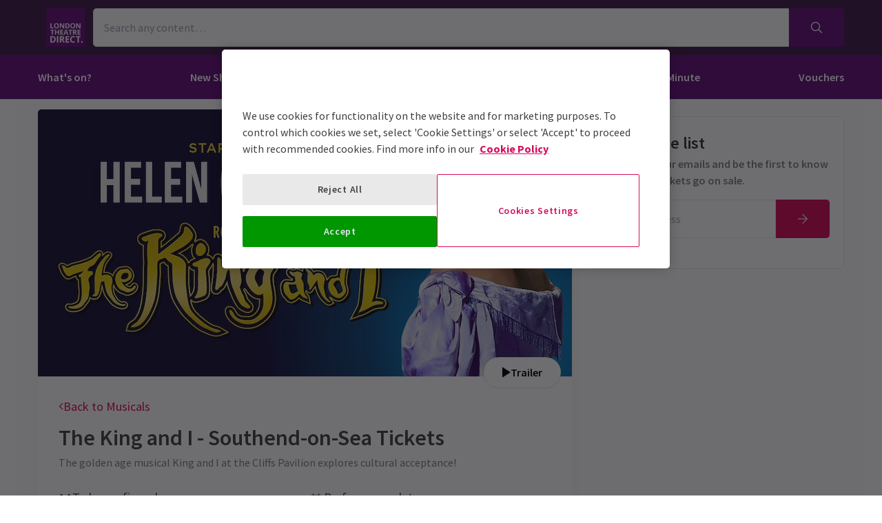

--- FILE ---
content_type: text/html; charset=utf-8
request_url: https://aal.londontheatredirect.com/musical/the-king-and-i-tickets-southend-on-sea
body_size: 18834
content:
<!DOCTYPE html>
<html lang="en">

<head>
    <meta charset="utf-8" />
<meta http-equiv="Content-Language" content="en-GB">
<meta http-equiv="Content-Type" content="text/html; charset=utf-8">
<meta http-equiv="X-UA-Compatible" content="IE=edge">
<meta name="language" content="en">
<title>The King and I - Southend-on-Sea tickets from Ask A Local</title>
<meta name="author" content="London Theatre Direct Limited">
<meta name="copyright" content="London Theatre Direct 1999-2026 - all rights reserved">
<meta name="title" content="The King and I - Southend-on-Sea tickets from Ask A Local" />
<meta name="description" content="The King and I Cliffs Pavilion tickets are available to purchase now! See this classic Roger and Hammersmith production come to life on the Cliffs Pallion stage!" />


<meta name="revisit-after" content="3 days">
<meta name="document-class" content="Living Document">
<meta name="document-classification" content="Internet">
<meta name="document-rights" content="Copywritten Work">
<meta name="document-type" content="Public">
<meta name="document-rating" content="Safe for Kids">
<meta name="document-distribution" content="Global">
<meta name="viewport" content="width=device-width, initial-scale=1, maximum-scale=1, user-scalable=0">
<meta http-equiv="expires" content="0">
<meta http-equiv="pragma" content="no-cache">
<meta http-equiv="cache-control" content="no-cache">



    <script type="text/javascript">window.dataLayer=window.dataLayer||[];dataLayer.push({page_type:'product display'});</script>

<script>(function (w, d, s, l, i) { w[l] = w[l] || []; w[l].push({ 'gtm.start': new Date().getTime(), event: 'gtm.js' }); var f = d.getElementsByTagName(s)[0], j = d.createElement(s), dl = l != 'dataLayer' ? '&l=' + l : ''; j.async = true; j.src = 'https://www.googletagmanager.com/gtm.js?id=' + i + dl; f.parentNode.insertBefore(j, f); })(window, document, 'script', 'dataLayer', 'GTM-P8HZG4');</script>



<script>
    (function() {
        function getCookies() {
            return document.cookie.split('; ').reduce((prev, curr) => {
                const [key, value] = curr.split(/=(.*)/s);
                return { ...prev, [key]: value }
            }, {})
        }

        window.ConsentManager = {
            getTrackingConsent: function(requiredTrackingGroups = []) {
                const cookies = getCookies()
                if (cookies.OptanonConsent) {
                    const groupsStr = new URLSearchParams(cookies.OptanonConsent).get('groups');
                    if (typeof groupsStr === 'string') {
                        return requiredTrackingGroups.every(
                            (group) => groupsStr.includes(group)
                        )
                    }
                }
                return false
            },
            onConsentChanged: function(callback) {
                let checkForOneTrustInterval = undefined;

                function checkForOneTrust () {
                    if (window.OneTrust) {
                        window.OneTrust.OnConsentChanged(callback);
                        clearInterval(checkForOneTrustInterval)
                    }
                }

                checkForOneTrustInterval = setInterval(checkForOneTrust, 500);
            }
        }
    })();
</script>
<script type="text/javascript">
    (function (f, b) { if (!b.__SV) { var e, g, i, h; window.mixpanel = b; b._i = []; b.init = function (e, f, c) { function g(a, d) { var b = d.split("."); 2 == b.length && ((a = a[b[0]]), (d = b[1])); a[d] = function () { a.push([d].concat(Array.prototype.slice.call(arguments, 0))); }; } var a = b; "undefined" !== typeof c ? (a = b[c] = []) : (c = "mixpanel"); a.people = a.people || []; a.toString = function (a) { var d = "mixpanel"; "mixpanel" !== c && (d += "." + c); a || (d += " (stub)"); return d; }; a.people.toString = function () { return a.toString(1) + ".people (stub)"; }; i = "disable time_event track track_pageview track_links track_forms track_with_groups add_group set_group remove_group register register_once alias unregister identify name_tag set_config reset opt_in_tracking opt_out_tracking has_opted_in_tracking has_opted_out_tracking clear_opt_in_out_tracking start_batch_senders people.set people.set_once people.unset people.increment people.append people.union people.track_charge people.clear_charges people.delete_user people.remove".split( " "); for (h = 0; h < i.length; h++) g(a, i[h]); var j = "set set_once union unset remove delete".split(" "); a.get_group = function () { function b(c) { d[c] = function () { call2_args = arguments; call2 = [c].concat(Array.prototype.slice.call(call2_args, 0)); a.push([e, call2]); }; } for ( var d = {}, e = ["get_group"].concat( Array.prototype.slice.call(arguments, 0)), c = 0; c < j.length; c++) b(j[c]); return d; }; b._i.push([e, f, c]); }; b.__SV = 1.2; e = f.createElement("script"); e.type = "text/javascript"; e.async = !0; e.src = "undefined" !== typeof MIXPANEL_CUSTOM_LIB_URL ? MIXPANEL_CUSTOM_LIB_URL : "file:" === f.location.protocol && "//cdn.mxpnl.com/libs/mixpanel-2-latest.min.js".match(/^\/\//) ? "https://cdn.mxpnl.com/libs/mixpanel-2-latest.min.js" : "//cdn.mxpnl.com/libs/mixpanel-2-latest.min.js"; g = f.getElementsByTagName("script")[0]; g.parentNode.insertBefore(e, g); } })(document, window.mixpanel || []);
</script>

    <link rel="apple-touch-icon" href="/lib/static/media/apple-touch-icon-72x72-precomposed.png">
    <link rel="android-touch-icon" href="/lib/static/media/apple-touch-icon-72x72-precomposed.png" />
    <link rel="apple-touch-icon-precomposed" sizes="114x114" href="/lib/static/media/apple-touch-icon-114x114-precomposed.png">
    <link rel="apple-touch-icon-precomposed" sizes="72x72" href="/lib/static/media/apple-touch-icon-72x72-precomposed.png">
    <link rel="apple-touch-icon-precomposed" href="/lib/static/media/apple-touch-icon-precomposed.png">
    <link rel="image_src" href="/lib/static/media/apple-touch-icon-114x114-precomposed.png">

<link rel="preconnect" href="//media.londontheatredirect.com">
<link rel="preconnect" href="//www.googletagmanager.com" crossorigin>
<link rel="preconnect" href="//fonts.googleapis.com" crossorigin>
<link rel="preconnect" href="//fonts.gstatic.com" crossorigin>
<link rel="preconnect" href="//try.abtasty.com" crossorigin>

<script type="text/javascript" src="//widget.trustpilot.com/bootstrap/v5/tp.widget.bootstrap.min.js" async></script>

<script src="https://www.youtube.com/iframe_api" async></script>


<script type="text/javascript" src="https://try.abtasty.com/00edefc657df82db8fede5cb675dcc4f.js" defer></script>



<link rel="preload" href="//fonts.googleapis.com/css2?family=Source+Sans+Pro:wght@300;400;600;700&display=swap"
      as="style" onload="this.rel='stylesheet'" />
<noscript><link rel="stylesheet" href="https://fonts.googleapis.com/css2?family=Source+Sans+Pro:wght@300;400;600;700&display=swap"></noscript>



    
    
    
<meta property="og:title" content="The King and I - Southend-on-Sea" />

    <meta property="og:site_name" content="London Theatre Direct" />

<meta property="og:type" content="activity" />
<meta property="og:url" content="https://www.londontheatredirect.com/musical/the-king-and-i-tickets-southend-on-sea" />
    <meta property="og:image" content="https://media.londontheatredirect.com/Event/TheKingAndI-Southend-on-Sea/event-detail-image_37451.jpg" />
<meta property="og:description" content="The King and I Cliffs Pavilion tickets are available to purchase now! See this classic Roger and Hammersmith production come to life on the Cliffs Pallion stage!" />



    
<meta name="twitter:card" content="product">
<meta name="twitter:site" content="@theatre_direct">

    <meta name="twitter:title" content="The King and I - Southend-on-Sea">

    <meta name="twitter:description" content="The King and I Cliffs Pavilion tickets are available to purchase now! See this classic Roger and Hammersmith production come to life on the Cliffs Pallion stage!">

    <meta name="twitter:image:src" content="https://media.londontheatredirect.com/Event/TheKingAndI-Southend-on-Sea/event-detail-image_37451.jpg">

        <meta name="twitter:label{0+1}" content="Theatre">
        <meta name="twitter:data{0+1}" content="Southend-on-Sea">
        <meta name="twitter:label{1+1}" content="City">
        <meta name="twitter:data{1+1}" content="Cliffs Pavilion">

    
        <link rel="alternate" hreflang="en" href="https://www.londontheatredirect.com/musical/the-king-and-i-tickets-southend-on-sea" />
        <link rel="alternate" hreflang="x-default" href="https://www.londontheatredirect.com/musical/the-king-and-i-tickets-southend-on-sea" />




    
<link rel="stylesheet" type="text/css" href="/lib/events.990360d9.css" blocking="render">
    
    <meta name="theme-color" content="#3E1648">
    <meta name="robots" content="noindex,follow">
    <style type="text/css">
        :root {
            --color-primary: 99, 11, 121;
            --color-secondary: 62, 22, 72;
            --color-accent: 213, 6, 87;
            --color-action: 0, 151, 1;
            --color-primary-contrast: 255, 255, 255;
            --color-secondary-contrast: 255, 255, 255;
            --color-accent-contrast: 255, 255, 255;
            --color-action-contrast: 255, 255, 255;
            --is-affiliate: True;
        }

		.affiliate-hidden {
			display: none !important;
		}

        .affiliate-visibility-hidden {
            visibility: hidden; 
            pointer-events: none;
        }
    </style>

</head>

<body>
    
<noscript><iframe src="https://www.googletagmanager.com/ns.html?id=GTM-P8HZG4" height='0' width='0' style='display:none;visibility:hidden'></iframe></noscript>



    
<script type="text/javascript">

    (function (dataLayer) {
        'use strict';
        if (!dataLayer) dataLayer = window.dataLayer = [];

        dataLayer.push(
            {"ltd":{"session":{"timestamp":"2026-01-17T13:00:27"},"site":{"id":"https://www.londontheatredirect.com/214fab84-66b4-4a32-804c-6131af6eba3f","language":"en","currency":"GBP","name":"London Theatre Direct"},"user":{"state":"Anonymous","loggedIn":false},"basket":{},"page":{"stage":"product","booking":{"product":{"id":5133,"name":"The King and I - Southend-on-Sea","category":"Musical","minPrice":0,"venue":{"name":"Cliffs Pavilion","id":"cliffs-pavilion-southend-on-sea"},"tags":["Drama Tickets","Contemporary Tickets","American Classic Tickets","Limited Run Tickets","Educational Tickets","The King and I UK Tour Tickets"],"rating":{"value":4.4,"count":7},"currentPrice":0,"startDate":"0001-01-01T00:00:00","endDate":"0001-01-01T00:00:00","hasOffer":false,"hasGiftVoucher":false,"hasGroupPricing":false},"calendar":{},"performance":{}},"checkout":{}}}}
        );

    }(window.dataLayer));

</script>

        <script>
            dataLayer.push(
                {"ecommerce":{"detail":{"products":[{"name":"The King and I - Southend-on-Sea","id":5133,"brand":"Cliffs Pavilion","category":"Musical"}]}}}
            );
        </script>

        <template id="event-detail-group-pricing">
            <script type="application/json">
                {"event":"productClick","ecommerce":{"click":{"actionField":{"list":"The King and I - Southend-on-Sea","action":"click"},"products":{"name":"The King and I - Southend-on-Sea - Groups","id":"5133-group","brand":"Cliffs Pavilion","category":"Musical","position":1}}}}
            </script>
        </template>
        <template id="event-detail-buy-as-gift">
            <script type="application/json">
                {"event":"productClick","ecommerce":{"click":{"actionField":{"list":"The King and I - Southend-on-Sea","action":"click"},"products":{"name":"The King and I - Southend-on-Sea - Gift Voucher","id":"5133-voucher","brand":"LTD","category":"EagleEyeVouchers","position":1}}}}
            </script>
        </template>
        <template id="event-detail-book-now">
            <script type="application/json">
                {"event":"funnel_step","event_data":{"funnel_name":"conversion funnel","funnel_step_name":"funnel entry","page_category":"musical"}}
            </script>
        </template>

<template id="basket-content-loaded">
    <script type="application/json">
        {"event":"LTD.BasketLoaded","ltd":{"basket":{"basketItems":[{{basketContent}}]}}}
    </script>
</template>




    


<div class="two-row-layout-header">
    
<div id="react_0HNIL1JR1OIEP"><div class="ab-header"><header class="two-row-layout-header"><div class="bg-secondary text-secondary-c toolbar"><div class="toolbar-content flex justify-between py-1 items-center sm:py-3 container"><button type="button" class="toolbar-item md:hidden" title="Open menu"><span class="toolbar-item__icon"><svg xmlns="http://www.w3.org/2000/svg" viewBox="0 0 512 512" height="18" fill="#fff" class="" style="stroke:#fff;stroke-width:10;overflow:visible;shape-rendering:geometricprecision" preserveAspectRatio="xMinYMin meet"><path d="M21.538 412.308h468.923v-52.101h-468.923v52.101zM21.538 282.050h468.923v-52.101h-468.923v52.101zM21.538 99.692v52.102h468.923v-52.102h-468.923z"></path></svg></span><span class="self-center">Menu</span></button><button type="button" class="toolbar-item sm:hidden" title="Toggle the search form"><span class="toolbar-item__icon"><svg xmlns="http://www.w3.org/2000/svg" viewBox="0 0 512 512" height="18" fill="#fff" class="" style="stroke:#fff;stroke-width:10;overflow:visible;shape-rendering:geometricprecision" preserveAspectRatio="xMinYMin meet"><path d="m508.5 481.6-129-129c-2.3-2.3-5.3-3.5-8.5-3.5h-10.3C395 312 416 262.5 416 208 416 93.1 322.9 0 208 0S0 93.1 0 208s93.1 208 208 208c54.5 0 104-21 141.1-55.2V371c0 3.2 1.3 6.2 3.5 8.5l129 129c4.7 4.7 12.3 4.7 17 0l9.9-9.9c4.7-4.7 4.7-12.3 0-17zM208 384c-97.3 0-176-78.7-176-176S110.7 32 208 32s176 78.7 176 176-78.7 176-176 176z"></path></svg></span><span class="self-center">Search</span></button><a href="/" class="order-0"><img class="logo block object-contain" src="/lib/static/media/logo-ltd.png" alt="LondonTheatreDirect.com Home" style="max-height:var(--toolbar--inner-height)" height="80" width="80"/></a><form class="search flex form-group relative hidden sm:flex"><input type="search" class="input appearance-none search-input" placeholder="Search any content…"/><div class="suggestion-list hidden" style="width:100%"><button class="link-button suggestion-link flex justify-between items-center text-gray-700 w-full px-md py-sm hover:bg-gray-200 focus:bg-gray-200 transition-colors" type="submit"><div class="whisper-content text-gray-500"><span class="inline-block"><svg xmlns="http://www.w3.org/2000/svg" viewBox="0 0 512 512" width="16" fill="#808085" class="" style="stroke:#808085;stroke-width:5;overflow:visible;shape-rendering:geometricprecision" preserveAspectRatio="xMinYMin meet"><path d="m508.5 481.6-129-129c-2.3-2.3-5.3-3.5-8.5-3.5h-10.3C395 312 416 262.5 416 208 416 93.1 322.9 0 208 0S0 93.1 0 208s93.1 208 208 208c54.5 0 104-21 141.1-55.2V371c0 3.2 1.3 6.2 3.5 8.5l129 129c4.7 4.7 12.3 4.7 17 0l9.9-9.9c4.7-4.7 4.7-12.3 0-17zM208 384c-97.3 0-176-78.7-176-176S110.7 32 208 32s176 78.7 176 176-78.7 176-176 176z"></path></svg></span><span class="ml-md"></span></div></button></div><button type="submit" class="button bg-primary text-primary-c rounded-s-none"><svg xmlns="http://www.w3.org/2000/svg" viewBox="0 0 512 512" width="16" fill="#fff" class="search-icon overflow-visible" style="stroke:#fff;stroke-width:10;overflow:visible;shape-rendering:geometricprecision" preserveAspectRatio="xMinYMin meet"><path d="m508.5 481.6-129-129c-2.3-2.3-5.3-3.5-8.5-3.5h-10.3C395 312 416 262.5 416 208 416 93.1 322.9 0 208 0S0 93.1 0 208s93.1 208 208 208c54.5 0 104-21 141.1-55.2V371c0 3.2 1.3 6.2 3.5 8.5l129 129c4.7 4.7 12.3 4.7 17 0l9.9-9.9c4.7-4.7 4.7-12.3 0-17zM208 384c-97.3 0-176-78.7-176-176S110.7 32 208 32s176 78.7 176 176-78.7 176-176 176z"></path></svg></button></form><div class="hidden sm:contents"><div class="affiliate-hidden"><a class="toolbar-item text-secondary-c" href="/email-us" title="Contact us"><span class="toolbar-item__icon"><svg xmlns="http://www.w3.org/2000/svg" viewBox="0 0 512 512" height="18" fill="#fff" class="" style="stroke:#fff;stroke-width:5;overflow:visible;shape-rendering:geometricprecision" preserveAspectRatio="xMinYMin meet"><path d="M460.8 66.88h-408.96c-0.001 0-0.001 0-0.001 0-25.98 0-47.040 21.061-47.040 47.040 0 0.112 0 0.225 0.001 0.338v-0.017 282.88c0 25.98 21.061 47.040 47.040 47.040h408.96c25.979 0 47.040-21.060 47.040-47.040v0-282.88c0-0.095 0.001-0.207 0.001-0.32 0-25.98-21.060-47.040-47.040-47.040-0 0-0.001 0-0.001 0v0zM51.84 98.88h408.96c8.66 0 15.68 7.020 15.68 15.68v0 40.32c-21.76 18.24-52.48 43.2-148.16 119.040-16.64 14.080-49.28 46.080-72.32 46.080s-55.36-32-71.68-46.080c-96-75.84-126.4-100.8-148.16-119.040v-40.64c0-8.66 7.020-15.68 15.68-15.68v0zM460.8 412.8h-408.96c-8.66 0-15.68-7.020-15.68-15.68v0-201.28c22.4 18.24 57.92 46.72 128 102.72 20.16 16 55.68 51.52 91.52 51.2s71.040-34.56 91.52-51.2c70.72-56 106.24-84.48 128-102.72v201.28c0 0.015 0 0.034 0 0.053 0 8.209-6.308 14.945-14.342 15.624l-0.058 0.004z"></path></svg></span><span class="self-center">Contact us</span></a></div></div><div class="contents sm:hidden"><div class="toolbar-holder affiliate-hidden"></div></div><div class="basket-item relative h-full md:h-auto affiliate-hidden"><button type="button" class="toolbar-item" title="Basket"><span class="toolbar-item__icon"><svg xmlns="http://www.w3.org/2000/svg" viewBox="0 0 576 512" height="18" fill="#fff" class="" style="stroke:#fff;stroke-width:5;overflow:visible;shape-rendering:geometricprecision" preserveAspectRatio="xMinYMin meet"><path d="M564 192h-76.875L347.893 37.297c-5.91-6.568-16.027-7.101-22.596-1.189s-7.101 16.028-1.189 22.596L444.075 192h-312.15L251.893 58.703c5.912-6.567 5.379-16.685-1.189-22.596-6.569-5.912-16.686-5.38-22.596 1.189L88.875 192H12c-6.627 0-12 5.373-12 12v8c0 6.627 5.373 12 12 12h16.444L58.25 438.603C61.546 462.334 81.836 480 105.794 480h364.412c23.958 0 44.248-17.666 47.544-41.397L547.556 224H564c6.627 0 12-5.373 12-12v-8c0-6.627-5.373-12-12-12zm-77.946 242.201c-1.093 7.867-7.906 13.799-15.848 13.799H105.794c-7.942 0-14.755-5.932-15.848-13.799L60.752 224h454.497l-29.195 210.201zM304 280v112c0 8.837-7.163 16-16 16-8.836 0-16-7.163-16-16V280c0-8.837 7.164-16 16-16 8.837 0 16 7.163 16 16zm112 0v112c0 8.837-7.163 16-16 16s-16-7.163-16-16V280c0-8.837 7.163-16 16-16s16 7.163 16 16zm-224 0v112c0 8.837-7.164 16-16 16s-16-7.163-16-16V280c0-8.837 7.164-16 16-16s16 7.163 16 16z"></path></svg></span><span class="self-center">Basket</span></button></div></div><div class="sm:hidden"><div class="transition-all expandable-content overflow-hidden search-expand w-full" style="height:0"><div><form class="search flex form-group relative p-0 mx-md mb-md sm:mx-0 sm:mb-0 sm:px-md sm:pb-md"><input type="search" class="input appearance-none search-input" placeholder="Search any content…"/><div class="suggestion-list hidden" style="width:100%"><button class="link-button suggestion-link flex justify-between items-center text-gray-700 w-full px-md py-sm hover:bg-gray-200 focus:bg-gray-200 transition-colors" type="submit"><div class="whisper-content text-gray-500"><span class="inline-block"><svg xmlns="http://www.w3.org/2000/svg" viewBox="0 0 512 512" width="16" fill="#808085" class="" style="stroke:#808085;stroke-width:5;overflow:visible;shape-rendering:geometricprecision" preserveAspectRatio="xMinYMin meet"><path d="m508.5 481.6-129-129c-2.3-2.3-5.3-3.5-8.5-3.5h-10.3C395 312 416 262.5 416 208 416 93.1 322.9 0 208 0S0 93.1 0 208s93.1 208 208 208c54.5 0 104-21 141.1-55.2V371c0 3.2 1.3 6.2 3.5 8.5l129 129c4.7 4.7 12.3 4.7 17 0l9.9-9.9c4.7-4.7 4.7-12.3 0-17zM208 384c-97.3 0-176-78.7-176-176S110.7 32 208 32s176 78.7 176 176-78.7 176-176 176z"></path></svg></span><span class="ml-md"></span></div></button></div><button type="submit" class="button bg-primary text-primary-c rounded-s-none"><svg xmlns="http://www.w3.org/2000/svg" viewBox="0 0 512 512" width="16" fill="#fff" class="search-icon overflow-visible" style="stroke:#fff;stroke-width:10;overflow:visible;shape-rendering:geometricprecision" preserveAspectRatio="xMinYMin meet"><path d="m508.5 481.6-129-129c-2.3-2.3-5.3-3.5-8.5-3.5h-10.3C395 312 416 262.5 416 208 416 93.1 322.9 0 208 0S0 93.1 0 208s93.1 208 208 208c54.5 0 104-21 141.1-55.2V371c0 3.2 1.3 6.2 3.5 8.5l129 129c4.7 4.7 12.3 4.7 17 0l9.9-9.9c4.7-4.7 4.7-12.3 0-17zM208 384c-97.3 0-176-78.7-176-176S110.7 32 208 32s176 78.7 176 176-78.7 176-176 176z"></path></svg></button></form></div></div></div></div><div class="main-navigation text-primary-c bg-primary hidden md:block"><div class="container"><div class="navigation-links"><div class="link-button__wrapper"><a class="link-button navigation-link" href="/all-events">What&#x27;s on?</a></div><div class="link-button__wrapper"><a class="link-button navigation-link" href="/new-shows">New Shows</a></div><div class="link-button__wrapper"><a class="link-button navigation-link" href="/musicals">Musicals</a></div><div class="link-button__wrapper"><a class="link-button navigation-link" href="/plays">Plays</a></div><div class="link-button__wrapper"><a class="link-button navigation-link" href="/discounts">Deals &amp; Last Minute</a></div><a class="link-button navigation-link" href="/vouchers">Vouchers</a></div></div><div class="secondary-nav bg-primary"><div class="container flex pt-6 pb-10 pl-4"><ul class="secondary-nav__col"><li><a href="/all-events">All Show tickets</a></li><li><a href="/best-sellers">Best Sellers</a></li><li><a href="/musicals">Musical</a></li><li><a href="/plays">Play</a></li><li><a href="/new-shows">New Shows</a></li></ul><ul class="secondary-nav__col"><li><a href="/tickets/comedy-shows-improvisation-and-stand-up">Comedy</a></li><li><a href="/concerts">Concerts</a></li><li><a href="/dance">Dance &amp; Ballet</a></li><li><a href="/tickets/family-friendly-theatre-for-children-and-adults">Family Friendly</a></li><li><a href="/experiences">Immersive Experiences</a></li></ul><ul class="secondary-nav__col"><li><a href="/tickets/off-west-end-theatre">Off West End</a></li></ul></div></div><div class="secondary-nav bg-primary"><div class="container flex pt-6 pb-10 pl-4"><ul class="secondary-nav__col"><li><a href="/new-shows">All New Shows</a></li><li><a href="/play/arcadia-tickets">Arcadia</a></li><li><a href="/musical/avenue-q-tickets">Avenue Q</a></li><li><a href="/musical/beetlejuice-tickets">Beetlejuice</a></li><li><a href="/play/grace-pervades-tickets">Grace Pervades</a></li></ul><ul class="secondary-nav__col"><li><a href="/musical/high-society-tickets">High Society</a></li><li><a href="/play/inter-alia-tickets">Inter Alia</a></li><li><a href="/musical/kinky-boots-tickets">Kinky Boots </a></li><li><a href="/play/shadowlands-the-play-tickets">Shadowlands</a></li><li><a href="/musical/the-unlikely-pilgrimage-of-harold-fry-tickets">The Unlikely Pilgrimage of Harold Fry</a></li></ul><ul class="secondary-nav__col"></ul></div></div><div class="secondary-nav bg-primary"><div class="container flex pt-6 pb-10 pl-4"><ul class="secondary-nav__col"><li><a href="/musicals">All Musicals</a></li><li><a href="/musical/back-to-the-future-tickets">Back to the Future</a></li><li><a href="/musical/beetlejuice-tickets">Beetlejuice</a></li><li><a href="/musical/cabaret-london-tickets">Cabaret</a></li><li><a href="/musical/les-miserables-tickets">Les Misérables </a></li></ul><ul class="secondary-nav__col"><li><a href="/musical/matilda-the-musical-tickets">Matilda The Musical</a></li><li><a href="/musical/moulin-rouge-tickets">Moulin Rouge!</a></li><li><a href="/musical/phantom-of-the-opera-tickets">Phantom of the Opera</a></li><li><a href="/musical/the-lion-king-tickets">The Lion King</a></li><li><a href="/musical/wicked-tickets">Wicked</a></li></ul><ul class="secondary-nav__col"></ul></div></div><div class="secondary-nav bg-primary"><div class="container flex pt-6 pb-10 pl-4"><ul class="secondary-nav__col"><li><a href="/plays">All Plays</a></li><li><a href="/play/arcadia-tickets">Arcadia</a></li><li><a href="/play/harry-potter-and-the-cursed-child-tickets">Harry Potter and the Cursed Child</a></li><li><a href="/play/my-neighbour-totoro-tickets">My Neighbour Totoro</a></li><li><a href="/play/oh-mary-tickets">Oh, Mary!</a></li></ul><ul class="secondary-nav__col"><li><a href="/play/paranormal-activity-tickets">Paranormal Activity</a></li><li><a href="/play/stranger-things-the-first-shadow-tickets">Stranger Things The First Shadow</a></li><li><a href="/play/the-mousetrap-tickets">The Mousetrap</a></li><li><a href="/play/the-play-that-goes-wrong-tickets">The Play That Goes Wrong</a></li><li><a href="/play/witness-for-the-prosecution-tickets">Witness for the Prosecution</a></li></ul><ul class="secondary-nav__col"></ul></div></div><div class="secondary-nav bg-primary"><div class="container flex pt-6 pb-10 pl-4"><ul class="secondary-nav__col"><li><a href="/discounts">All Deals &amp; Last Minute</a></li><li><a href="/discounts">Discounts</a></li><li><a href="/last-minute">Last Minute</a></li></ul></div></div></div><div class="modal flex items-start justify-start justify-start"><div class="modal-wrapper flex items-start h-full p-0"><div class="modal-container modal-container--start order-1 bg-primary text-primary-c md:hidden"><div class="modal-content flex flex-col"><div class="navigation-links overflow-x-hidden flex-col flex-grow overflow-scroll md:border-t mx-0"><a class="link-button navigation-link md:border-magenta-800 md:border-b py-md px-2xl w-full" href="/">Home</a><div class="link-item"><button type="button" class="expandable-header expandable-toggle focus:outline-none"><a class="expandable-title">What&#x27;s on?</a><svg xmlns="http://www.w3.org/2000/svg" viewBox="0 0 256 512" class="expandable__icon" style="shape-rendering:geometricprecision" preserveAspectRatio="xMinYMin meet"><path d="M119.5 326.9L3.5 209.1c-4.7-4.7-4.7-12.3 0-17l7.1-7.1c4.7-4.7 12.3-4.7 17 0L128 287.3l100.4-102.2c4.7-4.7 12.3-4.7 17 0l7.1 7.1c4.7 4.7 4.7 12.3 0 17L136.5 327c-4.7 4.6-12.3 4.6-17-.1z"></path></svg></button><div class="transition-all expandable-content overflow-hidden" style="height:0"><div><a class="link-button navigation-link ismobile md:border-magenta-800 text-sm font-normal md:border-b py-md px-2xl w-full" href="/all-events">All Show tickets</a><a class="link-button navigation-link ismobile pl-10 text-sm font-normal md:border-magenta-800 md:border-b py-md px-2xl w-full" href="/best-sellers">Best Sellers</a><a class="link-button navigation-link ismobile pl-10 text-sm font-normal md:border-magenta-800 md:border-b py-md px-2xl w-full" href="/musicals">Musical</a><a class="link-button navigation-link ismobile pl-10 text-sm font-normal md:border-magenta-800 md:border-b py-md px-2xl w-full" href="/plays">Play</a><a class="link-button navigation-link ismobile pl-10 text-sm font-normal md:border-magenta-800 md:border-b py-md px-2xl w-full" href="/new-shows">New Shows</a><a class="link-button navigation-link ismobile pl-10 text-sm font-normal md:border-magenta-800 md:border-b py-md px-2xl w-full" href="/tickets/comedy-shows-improvisation-and-stand-up">Comedy</a><a class="link-button navigation-link ismobile pl-10 text-sm font-normal md:border-magenta-800 md:border-b py-md px-2xl w-full" href="/concerts">Concerts</a><a class="link-button navigation-link ismobile pl-10 text-sm font-normal md:border-magenta-800 md:border-b py-md px-2xl w-full" href="/dance">Dance &amp; Ballet</a><a class="link-button navigation-link ismobile pl-10 text-sm font-normal md:border-magenta-800 md:border-b py-md px-2xl w-full" href="/tickets/family-friendly-theatre-for-children-and-adults">Family Friendly</a><a class="link-button navigation-link ismobile pl-10 text-sm font-normal md:border-magenta-800 md:border-b py-md px-2xl w-full" href="/experiences">Immersive Experiences</a><a class="link-button navigation-link ismobile pl-10 text-sm font-normal md:border-magenta-800 md:border-b py-md px-2xl w-full" href="/tickets/off-west-end-theatre">Off West End</a></div></div></div><div class="link-item"><button type="button" class="expandable-header expandable-toggle focus:outline-none"><a class="expandable-title">New Shows</a><svg xmlns="http://www.w3.org/2000/svg" viewBox="0 0 256 512" class="expandable__icon" style="shape-rendering:geometricprecision" preserveAspectRatio="xMinYMin meet"><path d="M119.5 326.9L3.5 209.1c-4.7-4.7-4.7-12.3 0-17l7.1-7.1c4.7-4.7 12.3-4.7 17 0L128 287.3l100.4-102.2c4.7-4.7 12.3-4.7 17 0l7.1 7.1c4.7 4.7 4.7 12.3 0 17L136.5 327c-4.7 4.6-12.3 4.6-17-.1z"></path></svg></button><div class="transition-all expandable-content overflow-hidden" style="height:0"><div><a class="link-button navigation-link ismobile md:border-magenta-800 text-sm font-normal md:border-b py-md px-2xl w-full" href="/new-shows">All New Shows</a><a class="link-button navigation-link ismobile pl-10 text-sm font-normal md:border-magenta-800 md:border-b py-md px-2xl w-full" href="/play/arcadia-tickets">Arcadia</a><a class="link-button navigation-link ismobile pl-10 text-sm font-normal md:border-magenta-800 md:border-b py-md px-2xl w-full" href="/musical/avenue-q-tickets">Avenue Q</a><a class="link-button navigation-link ismobile pl-10 text-sm font-normal md:border-magenta-800 md:border-b py-md px-2xl w-full" href="/musical/beetlejuice-tickets">Beetlejuice</a><a class="link-button navigation-link ismobile pl-10 text-sm font-normal md:border-magenta-800 md:border-b py-md px-2xl w-full" href="/play/grace-pervades-tickets">Grace Pervades</a><a class="link-button navigation-link ismobile pl-10 text-sm font-normal md:border-magenta-800 md:border-b py-md px-2xl w-full" href="/musical/high-society-tickets">High Society</a><a class="link-button navigation-link ismobile pl-10 text-sm font-normal md:border-magenta-800 md:border-b py-md px-2xl w-full" href="/play/inter-alia-tickets">Inter Alia</a><a class="link-button navigation-link ismobile pl-10 text-sm font-normal md:border-magenta-800 md:border-b py-md px-2xl w-full" href="/musical/kinky-boots-tickets">Kinky Boots </a><a class="link-button navigation-link ismobile pl-10 text-sm font-normal md:border-magenta-800 md:border-b py-md px-2xl w-full" href="/play/shadowlands-the-play-tickets">Shadowlands</a><a class="link-button navigation-link ismobile pl-10 text-sm font-normal md:border-magenta-800 md:border-b py-md px-2xl w-full" href="/musical/the-unlikely-pilgrimage-of-harold-fry-tickets">The Unlikely Pilgrimage of Harold Fry</a></div></div></div><div class="link-item"><button type="button" class="expandable-header expandable-toggle focus:outline-none"><a class="expandable-title">Musicals</a><svg xmlns="http://www.w3.org/2000/svg" viewBox="0 0 256 512" class="expandable__icon" style="shape-rendering:geometricprecision" preserveAspectRatio="xMinYMin meet"><path d="M119.5 326.9L3.5 209.1c-4.7-4.7-4.7-12.3 0-17l7.1-7.1c4.7-4.7 12.3-4.7 17 0L128 287.3l100.4-102.2c4.7-4.7 12.3-4.7 17 0l7.1 7.1c4.7 4.7 4.7 12.3 0 17L136.5 327c-4.7 4.6-12.3 4.6-17-.1z"></path></svg></button><div class="transition-all expandable-content overflow-hidden" style="height:0"><div><a class="link-button navigation-link ismobile md:border-magenta-800 text-sm font-normal md:border-b py-md px-2xl w-full" href="/musicals">All Musicals</a><a class="link-button navigation-link ismobile pl-10 text-sm font-normal md:border-magenta-800 md:border-b py-md px-2xl w-full" href="/musical/back-to-the-future-tickets">Back to the Future</a><a class="link-button navigation-link ismobile pl-10 text-sm font-normal md:border-magenta-800 md:border-b py-md px-2xl w-full" href="/musical/beetlejuice-tickets">Beetlejuice</a><a class="link-button navigation-link ismobile pl-10 text-sm font-normal md:border-magenta-800 md:border-b py-md px-2xl w-full" href="/musical/cabaret-london-tickets">Cabaret</a><a class="link-button navigation-link ismobile pl-10 text-sm font-normal md:border-magenta-800 md:border-b py-md px-2xl w-full" href="/musical/les-miserables-tickets">Les Misérables </a><a class="link-button navigation-link ismobile pl-10 text-sm font-normal md:border-magenta-800 md:border-b py-md px-2xl w-full" href="/musical/matilda-the-musical-tickets">Matilda The Musical</a><a class="link-button navigation-link ismobile pl-10 text-sm font-normal md:border-magenta-800 md:border-b py-md px-2xl w-full" href="/musical/moulin-rouge-tickets">Moulin Rouge!</a><a class="link-button navigation-link ismobile pl-10 text-sm font-normal md:border-magenta-800 md:border-b py-md px-2xl w-full" href="/musical/phantom-of-the-opera-tickets">Phantom of the Opera</a><a class="link-button navigation-link ismobile pl-10 text-sm font-normal md:border-magenta-800 md:border-b py-md px-2xl w-full" href="/musical/the-lion-king-tickets">The Lion King</a><a class="link-button navigation-link ismobile pl-10 text-sm font-normal md:border-magenta-800 md:border-b py-md px-2xl w-full" href="/musical/wicked-tickets">Wicked</a></div></div></div><div class="link-item"><button type="button" class="expandable-header expandable-toggle focus:outline-none"><a class="expandable-title">Plays</a><svg xmlns="http://www.w3.org/2000/svg" viewBox="0 0 256 512" class="expandable__icon" style="shape-rendering:geometricprecision" preserveAspectRatio="xMinYMin meet"><path d="M119.5 326.9L3.5 209.1c-4.7-4.7-4.7-12.3 0-17l7.1-7.1c4.7-4.7 12.3-4.7 17 0L128 287.3l100.4-102.2c4.7-4.7 12.3-4.7 17 0l7.1 7.1c4.7 4.7 4.7 12.3 0 17L136.5 327c-4.7 4.6-12.3 4.6-17-.1z"></path></svg></button><div class="transition-all expandable-content overflow-hidden" style="height:0"><div><a class="link-button navigation-link ismobile md:border-magenta-800 text-sm font-normal md:border-b py-md px-2xl w-full" href="/plays">All Plays</a><a class="link-button navigation-link ismobile pl-10 text-sm font-normal md:border-magenta-800 md:border-b py-md px-2xl w-full" href="/play/arcadia-tickets">Arcadia</a><a class="link-button navigation-link ismobile pl-10 text-sm font-normal md:border-magenta-800 md:border-b py-md px-2xl w-full" href="/play/harry-potter-and-the-cursed-child-tickets">Harry Potter and the Cursed Child</a><a class="link-button navigation-link ismobile pl-10 text-sm font-normal md:border-magenta-800 md:border-b py-md px-2xl w-full" href="/play/my-neighbour-totoro-tickets">My Neighbour Totoro</a><a class="link-button navigation-link ismobile pl-10 text-sm font-normal md:border-magenta-800 md:border-b py-md px-2xl w-full" href="/play/oh-mary-tickets">Oh, Mary!</a><a class="link-button navigation-link ismobile pl-10 text-sm font-normal md:border-magenta-800 md:border-b py-md px-2xl w-full" href="/play/paranormal-activity-tickets">Paranormal Activity</a><a class="link-button navigation-link ismobile pl-10 text-sm font-normal md:border-magenta-800 md:border-b py-md px-2xl w-full" href="/play/stranger-things-the-first-shadow-tickets">Stranger Things The First Shadow</a><a class="link-button navigation-link ismobile pl-10 text-sm font-normal md:border-magenta-800 md:border-b py-md px-2xl w-full" href="/play/the-mousetrap-tickets">The Mousetrap</a><a class="link-button navigation-link ismobile pl-10 text-sm font-normal md:border-magenta-800 md:border-b py-md px-2xl w-full" href="/play/the-play-that-goes-wrong-tickets">The Play That Goes Wrong</a><a class="link-button navigation-link ismobile pl-10 text-sm font-normal md:border-magenta-800 md:border-b py-md px-2xl w-full" href="/play/witness-for-the-prosecution-tickets">Witness for the Prosecution</a></div></div></div><div class="link-item"><button type="button" class="expandable-header expandable-toggle focus:outline-none"><a class="expandable-title">Deals &amp; Last Minute</a><svg xmlns="http://www.w3.org/2000/svg" viewBox="0 0 256 512" class="expandable__icon" style="shape-rendering:geometricprecision" preserveAspectRatio="xMinYMin meet"><path d="M119.5 326.9L3.5 209.1c-4.7-4.7-4.7-12.3 0-17l7.1-7.1c4.7-4.7 12.3-4.7 17 0L128 287.3l100.4-102.2c4.7-4.7 12.3-4.7 17 0l7.1 7.1c4.7 4.7 4.7 12.3 0 17L136.5 327c-4.7 4.6-12.3 4.6-17-.1z"></path></svg></button><div class="transition-all expandable-content overflow-hidden" style="height:0"><div><a class="link-button navigation-link ismobile md:border-magenta-800 text-sm font-normal md:border-b py-md px-2xl w-full" href="/discounts">All Deals &amp; Last Minute</a><a class="link-button navigation-link ismobile pl-10 text-sm font-normal md:border-magenta-800 md:border-b py-md px-2xl w-full" href="/discounts">Discounts</a><a class="link-button navigation-link ismobile pl-10 text-sm font-normal md:border-magenta-800 md:border-b py-md px-2xl w-full" href="/last-minute">Last Minute</a></div></div></div><a class="link-button navigation-link md:border-magenta-800 md:border-b py-md px-2xl w-full" href="/vouchers">Vouchers</a></div><div class="py-md px-2xl text-center text-sm">Need help?<a class="cursor-pointer no-underline text-normal ml-ch" href="/email-us">Contact us</a></div></div></div><button class="link-button modal-close order-2 p-1.5 self-start" data-cy="modalButtonClose"><svg xmlns="http://www.w3.org/2000/svg" viewBox="0 0 320 512" class="" style="shape-rendering:geometricprecision" preserveAspectRatio="xMinYMin meet"><path d="M193.94 256L296.5 153.44l21.15-21.15c3.12-3.12 3.12-8.19 0-11.31l-22.63-22.63c-3.12-3.12-8.19-3.12-11.31 0L160 222.06 36.29 98.34c-3.12-3.12-8.19-3.12-11.31 0L2.34 120.97c-3.12 3.12-3.12 8.19 0 11.31L126.06 256 2.34 379.71c-3.12 3.12-3.12 8.19 0 11.31l22.63 22.63c3.12 3.12 8.19 3.12 11.31 0L160 289.94 262.56 392.5l21.15 21.15c3.12 3.12 8.19 3.12 11.31 0l22.63-22.63c3.12-3.12 3.12-8.19 0-11.31L193.94 256z"></path></svg></button></div><div class="modal-overlay"></div></div></header></div></div>

</div>

<main role="main" style="min-height: 50dvh;">
    
<div id="react_0HNIL1JR1OIEN"><div class="container page-event-detail__container px-0 md:pb-xl md:px-xxl"><div class="layout flex content-start flex-col gap-md md:grid md:gap-xl"><div class="page-event-detail__left"><div class="mt-0 md:mt-md"><figure class="relative banner-figure"><img class="banner-image rounded-none md:rounded-t" src="https://media.londontheatredirect.com/Event/TheKingAndI-Southend-on-Sea/event-detail-image_37451.jpg" alt="The King and I - Southend-on-Sea banner image" srcSet="https://media.londontheatredirect.com/Event/TheKingAndI-Southend-on-Sea/event-detail-image_37451.jpg?width=750 750w,https://media.londontheatredirect.com/Event/TheKingAndI-Southend-on-Sea/event-detail-image_37451.jpg?width=775 775w,https://media.londontheatredirect.com/Event/TheKingAndI-Southend-on-Sea/event-detail-image_37451.jpg?width=1125 1125w,https://media.londontheatredirect.com/Event/TheKingAndI-Southend-on-Sea/event-detail-image_37451.jpg?width=1170 1170w,https://media.londontheatredirect.com/Event/TheKingAndI-Southend-on-Sea/event-detail-image_37451.jpg?width=1179 1179w,https://media.londontheatredirect.com/Event/TheKingAndI-Southend-on-Sea/event-detail-image_37451.jpg?width=1290 1290w,https://media.londontheatredirect.com/Event/TheKingAndI-Southend-on-Sea/event-detail-image_37451.jpg?width=1536 1536w,https://media.londontheatredirect.com/Event/TheKingAndI-Southend-on-Sea/event-detail-image_37451.jpg?width=1550 1550w" height="600" width="1200" sizes="(width &lt; 1024px) 100vw, (width &lt; 1230px) calc(100vw - 455px), 775px"/><div class="play-trailer block absolute right-0 transform -translate-x-4 pt-1.5 pb-1.5"><button type="button" class="button play-trailer__button bg-white text-gray-700 sm:text-black rounded-full shadow cursor-pointer p-0 relative"><div class="flex items-center gap-2 sm:gap-3"><svg viewBox="0 0 12 16" xmlns="http://www.w3.org/2000/svg" class="w-2 sm:w-3" style="shape-rendering:geometricprecision" preserveAspectRatio="xMinYMin meet"><path d="M0.041626 0.416626V15.5833L11.9583 7.99996L0.041626 0.416626Z"></path></svg><p class="font-semibold text-xs sm:text-md">Trailer</p></div></button></div><button type="button" class="banner-overlay banner-overlay--play transition-colors"></button></figure></div><div class="page-event-detail__description"><div class="event-info px-lg sm:px-xxl md:px-0 pt-3 md:pt-2xl"><a class="link-button inline-flex gap-sm items-center text-md md:text-lg text-accent md:mb-4" href="/musicals"><svg xmlns="http://www.w3.org/2000/svg" viewBox="0 0 192 512" width="7" class="backbutton__icon" style="shape-rendering:geometricprecision" preserveAspectRatio="xMinYMin meet"><path d="m25.1 247.5 117.8-116c4.7-4.7 12.3-4.7 17 0l7.1 7.1c4.7 4.7 4.7 12.3 0 17L64.7 256l102.2 100.4c4.7 4.7 4.7 12.3 0 17l-7.1 7.1c-4.7 4.7-12.3 4.7-17 0L25 264.5c-4.6-4.7-4.6-12.3.1-17z"></path></svg>Back to Musicals</a><h1 class="text-gray-700 text-2xl sm:text-4xl font-semibold leading-8 mb-1 md:mb-2">The King and I - Southend-on-Sea<!-- --> Tickets</h1><span class="text-gray-500 text-md font-normal">The golden age musical King and I at the Cliffs Pavilion explores cultural acceptance!</span></div><div class="md:hidden"><div class="book-panel md:sticky md:top-4 px-lg md:px-0 sm:pb-md md:pb-0 grid content-start md:transform"><div class="rounded-md my-xl bg-white md:mt-sm md:border md:p-lg"><h3 class="font-semibold text-gray-800 text-2xl">Get on the list</h3><p class="text-md font-semibold mb-4 text-gray-500">Sign up for our emails and be the first to know as soon as tickets go on sale.</p><div><form class="newsletter-subscribe-form z-30"><div class="newsletter-subscribe-form__field"><input type="email" class="input appearance-none newsletter-subscribe-form__input peer rounded sm:rounded-r-none border-gray-200" name="subscription" placeholder="Email Address" required=""/><span class="newsletter-subscribe-form__error px-2 text-pink-600 invisible">Email address is invalid</span><button type="submit" class="button newsletter-subscribe-form__submit bg-accent text-accent-c hover:opacity-80 rounded sm:rounded-l-none mt-3 sm:mt-0 h-14" aria-label="Subscribe"><svg xmlns="http://www.w3.org/2000/svg" viewBox="0 0 448 512" width="14" fill="#fff" class="" style="stroke:#fff;stroke-width:5;overflow:visible;shape-rendering:geometricprecision" preserveAspectRatio="xMinYMin meet"><path d="M216.464 36.465l-7.071 7.07c-4.686 4.686-4.686 12.284 0 16.971L387.887 239H12c-6.627 0-12 5.373-12 12v10c0 6.627 5.373 12 12 12h375.887L209.393 451.494c-4.686 4.686-4.686 12.284 0 16.971l7.071 7.07c4.686 4.686 12.284 4.686 16.97 0l211.051-211.05c4.686-4.686 4.686-12.284 0-16.971L233.434 36.465c-4.686-4.687-12.284-4.687-16.97 0z"></path></svg></button></div><div class="transition-opacity duration-500"></div></form></div></div></div></div><div class="md:mb-5 p-lg sm:py-xl sm:px-xxl md:px-0"><div class="grid sm:grid-cols-2 gap-md"><div class="flex gap-md items-center"><svg viewBox="0 0 19 18" xmlns="http://www.w3.org/2000/svg" width="20" height="20" class="badge__image" style="shape-rendering:geometricprecision" preserveAspectRatio="xMinYMin meet"><path d="M12.6249 2.54142C12.6249 1.61642 13.3666 0.874756 14.2916 0.874756C15.2166 0.874756 15.9583 1.61642 15.9583 2.54142C15.9583 3.46642 15.2166 4.20809 14.2916 4.20809C13.3666 4.20809 12.6249 3.46642 12.6249 2.54142ZM15.9583 17.5414V12.5414H18.0416L15.9249 6.18309C15.6916 5.49976 15.0583 5.04142 14.3416 5.04142H14.2416C13.5249 5.04142 12.8833 5.49976 12.6583 6.18309L11.9416 8.33309C12.8416 8.83309 13.4583 9.77476 13.4583 10.8748V17.5414H15.9583ZM9.70825 8.79142C10.3999 8.79142 10.9583 8.23309 10.9583 7.54142C10.9583 6.84976 10.3999 6.29142 9.70825 6.29142C9.01658 6.29142 8.45825 6.84976 8.45825 7.54142C8.45825 8.23309 9.01658 8.79142 9.70825 8.79142ZM3.87492 4.20809C4.79992 4.20809 5.54158 3.46642 5.54158 2.54142C5.54158 1.61642 4.79992 0.874756 3.87492 0.874756C2.94992 0.874756 2.20825 1.61642 2.20825 2.54142C2.20825 3.46642 2.94992 4.20809 3.87492 4.20809ZM5.54158 17.5414V11.7081H6.79158V6.70809C6.79158 5.79142 6.04158 5.04142 5.12492 5.04142H2.62492C1.70825 5.04142 0.958252 5.79142 0.958252 6.70809V11.7081H2.20825V17.5414H5.54158ZM10.9583 17.5414V14.2081H11.7916V10.8748C11.7916 10.1914 11.2249 9.62476 10.5416 9.62476H8.87492C8.19158 9.62476 7.62492 10.1914 7.62492 10.8748V14.2081H8.45825V17.5414H10.9583Z"></path></svg><div class="flex flex-col mb-auto"><p class="badge__title">To be confirmed.</p><p class="badge__description"><span> </span></p></div></div><div class="flex gap-md items-center"><svg viewBox="0 0 18 21" xmlns="http://www.w3.org/2000/svg" width="20" height="20" class="badge__image" style="shape-rendering:geometricprecision" preserveAspectRatio="xMinYMin meet"><path d="M15.7891 2.70813H13.9141V0.67688C13.9141 0.419067 13.7031 0.20813 13.4453 0.20813H13.1328C12.875 0.20813 12.6641 0.419067 12.6641 0.67688V2.70813H5.16406V0.67688C5.16406 0.419067 4.95312 0.20813 4.69531 0.20813H4.38281C4.125 0.20813 3.91406 0.419067 3.91406 0.67688V2.70813H2.03906C1.00391 2.70813 0.164062 3.54797 0.164062 4.58313V18.3331C0.164062 19.3683 1.00391 20.2081 2.03906 20.2081H15.7891C16.8242 20.2081 17.6641 19.3683 17.6641 18.3331V4.58313C17.6641 3.54797 16.8242 2.70813 15.7891 2.70813ZM2.03906 3.95813H15.7891C16.1328 3.95813 16.4141 4.23938 16.4141 4.58313V6.45813H1.41406V4.58313C1.41406 4.23938 1.69531 3.95813 2.03906 3.95813ZM15.7891 18.9581H2.03906C1.69531 18.9581 1.41406 18.6769 1.41406 18.3331V7.70813H16.4141V18.3331C16.4141 18.6769 16.1328 18.9581 15.7891 18.9581ZM5.94531 12.7081H4.38281C4.125 12.7081 3.91406 12.4972 3.91406 12.2394V10.6769C3.91406 10.4191 4.125 10.2081 4.38281 10.2081H5.94531C6.20312 10.2081 6.41406 10.4191 6.41406 10.6769V12.2394C6.41406 12.4972 6.20312 12.7081 5.94531 12.7081ZM9.69531 12.7081H8.13281C7.875 12.7081 7.66406 12.4972 7.66406 12.2394V10.6769C7.66406 10.4191 7.875 10.2081 8.13281 10.2081H9.69531C9.95312 10.2081 10.1641 10.4191 10.1641 10.6769V12.2394C10.1641 12.4972 9.95312 12.7081 9.69531 12.7081ZM13.4453 12.7081H11.8828C11.625 12.7081 11.4141 12.4972 11.4141 12.2394V10.6769C11.4141 10.4191 11.625 10.2081 11.8828 10.2081H13.4453C13.7031 10.2081 13.9141 10.4191 13.9141 10.6769V12.2394C13.9141 12.4972 13.7031 12.7081 13.4453 12.7081ZM9.69531 16.4581H8.13281C7.875 16.4581 7.66406 16.2472 7.66406 15.9894V14.4269C7.66406 14.1691 7.875 13.9581 8.13281 13.9581H9.69531C9.95312 13.9581 10.1641 14.1691 10.1641 14.4269V15.9894C10.1641 16.2472 9.95312 16.4581 9.69531 16.4581ZM5.94531 16.4581H4.38281C4.125 16.4581 3.91406 16.2472 3.91406 15.9894V14.4269C3.91406 14.1691 4.125 13.9581 4.38281 13.9581H5.94531C6.20312 13.9581 6.41406 14.1691 6.41406 14.4269V15.9894C6.41406 16.2472 6.20312 16.4581 5.94531 16.4581ZM13.4453 16.4581H11.8828C11.625 16.4581 11.4141 16.2472 11.4141 15.9894V14.4269C11.4141 14.1691 11.625 13.9581 11.8828 13.9581H13.4453C13.7031 13.9581 13.9141 14.1691 13.9141 14.4269V15.9894C13.9141 16.2472 13.7031 16.4581 13.4453 16.4581Z"></path></svg><div class="flex flex-col mb-auto"><p class="badge__title">Performance dates</p><p class="badge__description"><span>18 - 22 April 2023<!-- --> </span></p></div></div><div class="flex gap-md items-center"><svg viewBox="0 0 15 18" xmlns="http://www.w3.org/2000/svg" width="20" height="20" class="badge__image" style="shape-rendering:geometricprecision" preserveAspectRatio="xMinYMin meet"><path d="M7.49992 9.20809C6.58325 9.20809 5.83325 8.45809 5.83325 7.54142C5.83325 6.62476 6.58325 5.87476 7.49992 5.87476C8.41658 5.87476 9.16658 6.62476 9.16658 7.54142C9.16658 8.45809 8.41658 9.20809 7.49992 9.20809ZM12.4999 7.70809C12.4999 4.68309 10.2916 2.54142 7.49992 2.54142C4.70825 2.54142 2.49992 4.68309 2.49992 7.70809C2.49992 9.65809 4.12492 12.2414 7.49992 15.3248C10.8749 12.2414 12.4999 9.65809 12.4999 7.70809ZM7.49992 0.874756C10.9999 0.874756 14.1666 3.55809 14.1666 7.70809C14.1666 10.4748 11.9416 13.7498 7.49992 17.5414C3.05825 13.7498 0.833252 10.4748 0.833252 7.70809C0.833252 3.55809 3.99992 0.874756 7.49992 0.874756Z"></path></svg><div class="flex flex-col mb-auto"><a class="cursor-pointer underline flex gap-1 pt-1 items-center" href="/venue/cliffs-pavilion-southend-on-sea" target="_blank" rel="noreferrer"><p class="badge__title">Cliffs Pavilion</p><svg viewBox="0 0 13 14" xmlns="http://www.w3.org/2000/svg" width="13" height="14" class="mt-1" style="shape-rendering:geometricprecision" preserveAspectRatio="xMinYMin meet"><path fill-rule="evenodd" clip-rule="evenodd" d="M8.53125 7.2123C8.53125 6.978 8.71314 6.78806 8.9375 6.78806C9.16187 6.78806 9.34375 6.978 9.34375 7.2123V8.48503V9.75775C9.34375 10.4607 8.7981 11.0305 8.125 11.0305H3.65625C2.98315 11.0305 2.4375 10.4607 2.4375 9.75775V5.09109C2.4375 3.81836 2.98315 3.81836 3.65625 3.81836H6.09375C6.31812 3.81836 6.5 4.0083 6.5 4.2426C6.5 4.4769 6.31812 4.66684 6.09375 4.66684H3.65625C3.43189 4.66684 3.25 4.85678 3.25 5.09109V9.75775C3.25 9.99206 3.43189 10.182 3.65625 10.182H8.125C8.34937 10.182 8.53125 9.99206 8.53125 9.75775V7.2123Z"></path><path fill-rule="evenodd" clip-rule="evenodd" d="M9.75 3.39402H7.71875C7.49438 3.39402 7.3125 3.20408 7.3125 2.96977C7.3125 2.73547 7.49438 2.54553 7.71875 2.54553H10.1562C10.3806 2.54553 10.5625 2.73547 10.5625 2.96977V5.51523C10.5625 5.74953 10.3806 5.93947 10.1562 5.93947C9.93188 5.93947 9.75 5.74953 9.75 5.51523V3.39402Z"></path><path fill-rule="evenodd" clip-rule="evenodd" d="M5.97476 7.93643C5.81611 8.1021 5.55889 8.1021 5.40024 7.93643C5.24159 7.77075 5.24159 7.50213 5.40024 7.33646L9.86899 2.66979C10.0276 2.50411 10.2849 2.50411 10.4435 2.66979C10.6022 2.83547 10.6022 3.10408 10.4435 3.26976L5.97476 7.93643Z"></path></svg></a><p class="badge__description"><span> </span></p></div></div><div class="flex gap-md items-center"><svg xmlns="http://www.w3.org/2000/svg" viewBox="0 0 448 512" width="20" height="20" class="badge__image" style="shape-rendering:geometricprecision" preserveAspectRatio="xMinYMin meet"><path d="M393.3 141.3l17.5-17.5c4.7-4.7 4.7-12.3 0-17l-5.7-5.7c-4.7-4.7-12.3-4.7-17 0l-17.5 17.5c-35.8-31-81.5-50.9-131.7-54.2V32h25c6.6 0 12-5.4 12-12v-8c0-6.6-5.4-12-12-12h-80c-6.6 0-12 5.4-12 12v8c0 6.6 5.4 12 12 12h23v32.6C91.2 73.3 0 170 0 288c0 123.7 100.3 224 224 224s224-100.3 224-224c0-56.1-20.6-107.4-54.7-146.7zM224 480c-106.1 0-192-85.9-192-192S117.9 96 224 96s192 85.9 192 192-85.9 192-192 192zm4-128h-8c-6.6 0-12-5.4-12-12V172c0-6.6 5.4-12 12-12h8c6.6 0 12 5.4 12 12v168c0 6.6-5.4 12-12 12z"></path></svg><div class="flex flex-col mb-auto"><p class="badge__title">Run time: To be confirmed.</p><p class="badge__description"><span>Includes interval<!-- --> </span></p></div></div><div class="flex gap-md items-center cursor-pointer"><span class="text-gray-700 mb-auto w-5 text-center">4.4</span><div class="flex flex-col mb-auto"><div class="leading-none inline-flex"><svg xmlns="http://www.w3.org/2000/svg" viewBox="0 0 576 512" fill="#FFB100" class="inline-block customer-review__stars" style="shape-rendering:geometricprecision" preserveAspectRatio="xMinYMin meet"><path d="M259.3 17.8 194 150.2 47.9 171.5c-26.2 3.8-36.7 36.1-17.7 54.6l105.7 103-25 145.5c-4.5 26.3 23.2 46 46.4 33.7L288 439.6l130.7 68.7c23.2 12.2 50.9-7.4 46.4-33.7l-25-145.5 105.7-103c19-18.5 8.5-50.8-17.7-54.6L382 150.2 316.7 17.8c-11.7-23.6-45.6-23.9-57.4 0z"></path></svg><svg xmlns="http://www.w3.org/2000/svg" viewBox="0 0 576 512" fill="#FFB100" class="inline-block customer-review__stars" style="shape-rendering:geometricprecision" preserveAspectRatio="xMinYMin meet"><path d="M259.3 17.8 194 150.2 47.9 171.5c-26.2 3.8-36.7 36.1-17.7 54.6l105.7 103-25 145.5c-4.5 26.3 23.2 46 46.4 33.7L288 439.6l130.7 68.7c23.2 12.2 50.9-7.4 46.4-33.7l-25-145.5 105.7-103c19-18.5 8.5-50.8-17.7-54.6L382 150.2 316.7 17.8c-11.7-23.6-45.6-23.9-57.4 0z"></path></svg><svg xmlns="http://www.w3.org/2000/svg" viewBox="0 0 576 512" fill="#FFB100" class="inline-block customer-review__stars" style="shape-rendering:geometricprecision" preserveAspectRatio="xMinYMin meet"><path d="M259.3 17.8 194 150.2 47.9 171.5c-26.2 3.8-36.7 36.1-17.7 54.6l105.7 103-25 145.5c-4.5 26.3 23.2 46 46.4 33.7L288 439.6l130.7 68.7c23.2 12.2 50.9-7.4 46.4-33.7l-25-145.5 105.7-103c19-18.5 8.5-50.8-17.7-54.6L382 150.2 316.7 17.8c-11.7-23.6-45.6-23.9-57.4 0z"></path></svg><svg xmlns="http://www.w3.org/2000/svg" viewBox="0 0 576 512" fill="#FFB100" class="inline-block customer-review__stars" style="shape-rendering:geometricprecision" preserveAspectRatio="xMinYMin meet"><path d="M259.3 17.8 194 150.2 47.9 171.5c-26.2 3.8-36.7 36.1-17.7 54.6l105.7 103-25 145.5c-4.5 26.3 23.2 46 46.4 33.7L288 439.6l130.7 68.7c23.2 12.2 50.9-7.4 46.4-33.7l-25-145.5 105.7-103c19-18.5 8.5-50.8-17.7-54.6L382 150.2 316.7 17.8c-11.7-23.6-45.6-23.9-57.4 0z"></path></svg></div><p class="badge__description"><span> </span><span class="underline">7<!-- --> reviews</span></p></div></div></div></div><div id="tabs" class="tabs mt-5"><div class="tabs__tabs-wrapper"><ul class="tabs__tabs"><li class="tabs__tab tabs__tab--active">Show info</li><li class="tabs__tab">Gallery</li><li class="tabs__tab">Accessibility</li><li class="tabs__tab">Reviews</li><li class="tabs__tab">News</li><li class="tabs__marker" style="width:107px;left:0px"></li></ul></div><div class="tabs__content" style="height:undefinedpx"><div class="tabs__frame tabs__frame--active"><div class="collapsible"><div class="collapsible__content" style="height:0px"><div class="collapsible__content-wrapper"><div class="markdown-holder tab-show text-lg leading-normal md:pb-5 text-gray-700"><p>The greatest musical from the golden age of musicals – adored by the public and critics alike – with one of the finest scores ever written including; Whistle a Happy Tune, Getting to Know You, and Shall We Dance, and featuring a company of over 50 world-class performers and a full-scale orchestra.</p>
<p>A celebration of the lavish heritage of the very best in romantic musical theatre from an unparalleled multi-award-winning creative team, hailed as one of the best working in theatre today, directed by Tony Award winner Bart Sher (South Pacific &amp; My Fair Lady – Broadway).</p>
<p>This is a once in a lifetime opportunity to witness this glorious production, as you have never seen it before.</p>
</div></div></div></div></div><div class="tabs__frame"><div class="collapsible"><div class="collapsible__content" style="height:0px"><div class="collapsible__content-wrapper"><section class="px-0 sm:px-xl md:px-0 pb-lg md:pb-0"><article><div class="grid grid-cols-3 grid-rows-2 gap-xs rounded overflow-hidden"><button type="button" class="col-span-2 row-span-2 relative" aria-label="View image 1"><img src="https://media.londontheatredirect.com/Event/TheKingAndI-Southend-on-Sea/event-gallery-image_38405.jpg" alt="Production image of the The King and I" class="w-full h-auto object-cover" height="600" width="800" loading="lazy"/><div class="text-primary bg-white flex content-center items-center font-semibold p-sm border-white absolute bottom-md left-md z-1 gap-sm rounded"><svg xmlns="http://www.w3.org/2000/svg" viewBox="0 0 640 512" width="20" class="gallery-mosaic__button fill-current" style="shape-rendering:geometricprecision" preserveAspectRatio="xMinYMin meet"><path d="M608 0H160a32 32 0 0 0-32 32v96h160V64h192v320h128a32 32 0 0 0 32-32V32a32 32 0 0 0-32-32zM232 103a9 9 0 0 1-9 9h-30a9 9 0 0 1-9-9V73a9 9 0 0 1 9-9h30a9 9 0 0 1 9 9zm352 208a9 9 0 0 1-9 9h-30a9 9 0 0 1-9-9v-30a9 9 0 0 1 9-9h30a9 9 0 0 1 9 9zm0-104a9 9 0 0 1-9 9h-30a9 9 0 0 1-9-9v-30a9 9 0 0 1 9-9h30a9 9 0 0 1 9 9zm0-104a9 9 0 0 1-9 9h-30a9 9 0 0 1-9-9V73a9 9 0 0 1 9-9h30a9 9 0 0 1 9 9zm-168 57H32a32 32 0 0 0-32 32v288a32 32 0 0 0 32 32h384a32 32 0 0 0 32-32V192a32 32 0 0 0-32-32zM96 224a32 32 0 1 1-32 32 32 32 0 0 1 32-32zm288 224H64v-32l64-64 32 32 128-128 96 96z"></path></svg>See all <!-- -->9</div></button><button type="button" aria-label="View image 2"><img src="https://media.londontheatredirect.com/Event/TheKingAndI-Southend-on-Sea/event-gallery-image_38406.jpg" alt="Production image of the The King and I" class="w-full h-auto object-cover" height="600" width="800" loading="lazy"/></button><button type="button" aria-label="View image 3"><img src="https://media.londontheatredirect.com/Event/TheKingAndI-Southend-on-Sea/event-gallery-image_38407.jpg" alt="Production image of the The King and I" class="w-full h-auto object-cover" height="600" width="800" loading="lazy"/></button></div><dialog class="h-full max-h-full w-full max-w-full grid-rows-[auto_1fr_auto] bg-transparent text-white backdrop:bg-black/90 open:grid"><header class="flex justify-end p-6"><button type="button" aria-label="Close"><svg width="100%" height="100%" viewBox="0 0 24 24" fill="none" xmlns="http://www.w3.org/2000/svg" role="graphics-symbol" class="h-12 w-12"><path d="M18 6L6 18M6 6L18 18" stroke="currentColor" stroke-width="2" stroke-linecap="round" stroke-linejoin="round"></path></svg></button></header><div class="justify-center grid grid-cols-5 items-stretch overflow-auto"><button type="button" class="sm:px-4 disabled:opacity-50 flex items-center justify-start sm:justify-center col-start-1 col-end-3 sm:col-end-2 row-start-1 row-end-2 z-10" aria-label="View previous image"><svg width="100%" height="100%" viewBox="0 0 24 24" fill="none" xmlns="http://www.w3.org/2000/svg" role="graphics-symbol" class="h-12 w-auto"><path d="M15 18L9 12L15 6" stroke="currentColor" stroke-width="2" stroke-linecap="round" stroke-linejoin="round"></path></svg></button><figure class="overflow-auto flex flex-col ltd-justify-center-safe col-span-3 col-start-1 col-end-6 sm:col-start-2 sm:col-end-5 row-start-1 row-end-2"><img src="https://media.londontheatredirect.com/Event/TheKingAndI-Southend-on-Sea/event-gallery-image_38405.jpg" alt="Production image of the The King and I" class="mx-auto rounded flex-initial object-contain min-h-0 select-none" height="600" width="800" loading="lazy"/><figcaption class="flex-none text-center">Production image of the The King and I</figcaption></figure><button type="button" class="sm:px-4 disabled:opacity-50 flex items-center justify-end sm:justify-center col-start-4 sm:col-start-5 col-end-6 row-start-1 row-end-2 z-10" aria-label="View next image"><svg width="100%" height="100%" viewBox="0 0 24 24" fill="none" xmlns="http://www.w3.org/2000/svg" role="graphics-symbol" class="h-12 w-auto"><path d="M9 18L15 12L9 6" stroke="currentColor" stroke-width="2" stroke-linecap="round" stroke-linejoin="round"></path></svg></button></div><footer class="overflow-auto py-6"><div class="flex flex-nowrap gap-2 overflow-auto ltd-justify-center-safe"><button type="button" class="flex-none block w-36 h-24" aria-label="View image 1"><img src="https://media.londontheatredirect.com/Event/TheKingAndI-Southend-on-Sea/event-gallery-image_38405.jpg?width=144" alt="Production image of the The King and I" class="w-full h-full object-cover rounded select-none" height="600" width="800" loading="lazy"/></button><button type="button" class="flex-none block w-36 h-24 opacity-30 hover:opacity-100 focus:opacity-100" aria-label="View image 2"><img src="https://media.londontheatredirect.com/Event/TheKingAndI-Southend-on-Sea/event-gallery-image_38406.jpg?width=144" alt="Production image of the The King and I" class="w-full h-full object-cover rounded select-none" height="600" width="800" loading="lazy"/></button><button type="button" class="flex-none block w-36 h-24 opacity-30 hover:opacity-100 focus:opacity-100" aria-label="View image 3"><img src="https://media.londontheatredirect.com/Event/TheKingAndI-Southend-on-Sea/event-gallery-image_38407.jpg?width=144" alt="Production image of the The King and I" class="w-full h-full object-cover rounded select-none" height="600" width="800" loading="lazy"/></button><button type="button" class="flex-none block w-36 h-24 opacity-30 hover:opacity-100 focus:opacity-100" aria-label="View image 4"><img src="https://media.londontheatredirect.com/Event/TheKingAndI-Southend-on-Sea/event-gallery-image_38408.jpg?width=144" alt="Production image of the The King and I" class="w-full h-full object-cover rounded select-none" height="600" width="800" loading="lazy"/></button><button type="button" class="flex-none block w-36 h-24 opacity-30 hover:opacity-100 focus:opacity-100" aria-label="View image 5"><img src="https://media.londontheatredirect.com/Event/TheKingAndI-Southend-on-Sea/event-gallery-image_38409.jpg?width=144" alt="Production image of the The King and I" class="w-full h-full object-cover rounded select-none" height="600" width="800" loading="lazy"/></button><button type="button" class="flex-none block w-36 h-24 opacity-30 hover:opacity-100 focus:opacity-100" aria-label="View image 6"><img src="https://media.londontheatredirect.com/Event/TheKingAndI-Southend-on-Sea/event-gallery-image_38410.jpg?width=144" alt="Production image of the The King and I" class="w-full h-full object-cover rounded select-none" height="600" width="800" loading="lazy"/></button><button type="button" class="flex-none block w-36 h-24 opacity-30 hover:opacity-100 focus:opacity-100" aria-label="View image 7"><img src="https://media.londontheatredirect.com/Event/TheKingAndI-Southend-on-Sea/event-gallery-image_38411.jpg?width=144" alt="Production image of the The King and I" class="w-full h-full object-cover rounded select-none" height="600" width="800" loading="lazy"/></button><button type="button" class="flex-none block w-36 h-24 opacity-30 hover:opacity-100 focus:opacity-100" aria-label="View image 8"><img src="https://media.londontheatredirect.com/Event/TheKingAndI-Southend-on-Sea/event-gallery-image_38412.jpg?width=144" alt="Production image of the The King and I" class="w-full h-full object-cover rounded select-none" height="600" width="800" loading="lazy"/></button><button type="button" class="flex-none block w-36 h-24 opacity-30 hover:opacity-100 focus:opacity-100" aria-label="View image 9"><img src="https://media.londontheatredirect.com/Event/TheKingAndI-Southend-on-Sea/event-gallery-image_38413.jpg?width=144" alt="Production image of the The King and I" class="w-full h-full object-cover rounded select-none" height="600" width="800" loading="lazy"/></button></div></footer></dialog></article></section></div></div></div></div><div class="tabs__frame"><div class="collapsible"><div class="collapsible__content" style="height:0px"><div class="collapsible__content-wrapper"><section class="text-gray-700 md:pb-8" id="additional-info"><div class="grid sm:grid-cols-2 gap-md sm:px-xxl md:px-0 pb-0 sm:pb-lg md:pb-0 items-start"><div class="grid gap-xl content-start items-start text-lg px-lg sm:px-0"><div class="add__item grid"><svg xmlns="http://www.w3.org/2000/svg" viewBox="0 0 384 512" height="18" fill="#404045" class="transform translate-y-2" style="shape-rendering:geometricprecision" preserveAspectRatio="xMinYMin meet"><path d="M336 0H48C21.49 0 0 21.49 0 48v464l192-112 192 112V48c0-26.51-21.49-48-48-48zm16 456.287l-160-93.333-160 93.333V48c0-8.822 7.178-16 16-16h288c8.822 0 16 7.178 16 16v408.287z"></path></svg><h4 class="font-semibold">Content</h4><span class="col-start-2">PLEASE BE AWARE: This production takes place in Southend-on-Sea at Cliffs Pavilion. This is not a London production of The King and I. Please be certain you wish to attend the show in Southend-on-Sea before purchase, as no refunds or exchanges will be permitted due to venue confusion.</span></div></div></div></section></div></div></div></div><div class="tabs__frame"><div class="collapsible"><div class="collapsible__content" style="height:0px"><div class="collapsible__content-wrapper"><div><section class="text-gray-700" id="reviews"><div class="container page-event-detail__container px-0"><header class="flex justify-between"><h2 class="text-2xl font-semibold mb-sm leading-none customer-review__title">Recent Reviews</h2><div class="ml-3 text-right"><span class="text-orange-500 inline-flex items-center flex-nowrap text-2xl font-semibold">4.4<span class="inline-flex items-center flex-nowrap text-md"><div class="leading-none inline-flex"><svg xmlns="http://www.w3.org/2000/svg" viewBox="0 0 576 512" fill="#FFB100" class="inline-block customer-review__stars" style="shape-rendering:geometricprecision" preserveAspectRatio="xMinYMin meet"><path d="M259.3 17.8 194 150.2 47.9 171.5c-26.2 3.8-36.7 36.1-17.7 54.6l105.7 103-25 145.5c-4.5 26.3 23.2 46 46.4 33.7L288 439.6l130.7 68.7c23.2 12.2 50.9-7.4 46.4-33.7l-25-145.5 105.7-103c19-18.5 8.5-50.8-17.7-54.6L382 150.2 316.7 17.8c-11.7-23.6-45.6-23.9-57.4 0z"></path></svg><svg xmlns="http://www.w3.org/2000/svg" viewBox="0 0 576 512" fill="#FFB100" class="inline-block customer-review__stars" style="shape-rendering:geometricprecision" preserveAspectRatio="xMinYMin meet"><path d="M259.3 17.8 194 150.2 47.9 171.5c-26.2 3.8-36.7 36.1-17.7 54.6l105.7 103-25 145.5c-4.5 26.3 23.2 46 46.4 33.7L288 439.6l130.7 68.7c23.2 12.2 50.9-7.4 46.4-33.7l-25-145.5 105.7-103c19-18.5 8.5-50.8-17.7-54.6L382 150.2 316.7 17.8c-11.7-23.6-45.6-23.9-57.4 0z"></path></svg><svg xmlns="http://www.w3.org/2000/svg" viewBox="0 0 576 512" fill="#FFB100" class="inline-block customer-review__stars" style="shape-rendering:geometricprecision" preserveAspectRatio="xMinYMin meet"><path d="M259.3 17.8 194 150.2 47.9 171.5c-26.2 3.8-36.7 36.1-17.7 54.6l105.7 103-25 145.5c-4.5 26.3 23.2 46 46.4 33.7L288 439.6l130.7 68.7c23.2 12.2 50.9-7.4 46.4-33.7l-25-145.5 105.7-103c19-18.5 8.5-50.8-17.7-54.6L382 150.2 316.7 17.8c-11.7-23.6-45.6-23.9-57.4 0z"></path></svg><svg xmlns="http://www.w3.org/2000/svg" viewBox="0 0 576 512" fill="#FFB100" class="inline-block customer-review__stars" style="shape-rendering:geometricprecision" preserveAspectRatio="xMinYMin meet"><path d="M259.3 17.8 194 150.2 47.9 171.5c-26.2 3.8-36.7 36.1-17.7 54.6l105.7 103-25 145.5c-4.5 26.3 23.2 46 46.4 33.7L288 439.6l130.7 68.7c23.2 12.2 50.9-7.4 46.4-33.7l-25-145.5 105.7-103c19-18.5 8.5-50.8-17.7-54.6L382 150.2 316.7 17.8c-11.7-23.6-45.6-23.9-57.4 0z"></path></svg></div></span></span><span class="block font-semibold">7<!-- --> reviews</span></div></header><div class="customer-reviews pb-lg md:pb-0"></div><div class="mt-xl text-center pb-lg md:pb-0"><button type="button" class="button text-gray-700 border px-xl py-sm border-gray-700 text-md rounded hover:text-accent hover:border-accent" title="Load more">Load More</button></div></div></section></div></div></div></div></div><div class="tabs__frame"><div class="collapsible"><div class="collapsible__content" style="height:0px"><div class="collapsible__content-wrapper"><section class="text-gray-700 affiliate-hidden" id="news" data-nosnippet="true"><div class="container page-event-detail__container px-0"><h2 class="text-2xl font-semibold leading-none mb-7">Latest <!-- -->The King and I - Southend-on-Sea<!-- --> News</h2><div class="sm:grid sm:gap-6 sm:grid-cols-2"><a class="tile news-tile relative grid text-gray-700 bg-gray-100 sm:bg-white transition-shadow transition-transform mb-md sm:mb-0" href="/news/new-cast-production-images-released-for-the-king-and-i"><img class="news-tile__image h-full object-cover" src="https://media.londontheatredirect.com/Event/TheKingAndI-Southend-on-Sea/event-list-image_37449.jpg" alt="New cast production images released for The King and I" width="600" height="400" loading="lazy"/><div class="news-tile__content content px-md py-sm md:px-xs"><h4 class="subtitle uppercase text-xs font-semibold text-accent tracking-wide mb-4">News / Photos</h4><h3 class="title text-lg font-semibold transition-colors leading-none mb-4">New cast production images released for The King and I</h3><div class="markdown-holder text-sm leading-4 font-normal mb-4 perex"><p>The multi award-winning Broadway production of <em>The King and I, </em>starring <strong>Helen George</strong>, is currently on tour visiting 18 theatres across the UK following its sell out season at the London Palladium.</p>

<p><a href="https://www.londontheatredirect.com/search/the%20king%20and%20i"><strong>Book tickets for The King and I now!</strong></a></p>
</div><p class="description mt-auto mb-0 text-sm text-gray-500 font-normal">23 Feb, 2023<!-- --> | By<!-- --> <span class="inline-block text-gray-500">James Wareham</span></p></div></a><span class="block col-span-2 text-center md:text-left"><a class="link-button text-gray-700 text-center rounded border border-gray-700 text-lg transition-colors mb-xl md:mb-0 px-16 py-3 hover:text-accent hover:border-accent" href="/news/event/the-king-and-i-tickets-southend-on-sea" title="Browse The King and I - Southend-on-Sea news">More News</a></span></div></div></section></div></div></div></div></div></div></div></div><div class="mt-0 md:mt-md hidden md:block"><div class="book-panel md:sticky md:top-4 px-lg md:px-0 sm:pb-md md:pb-0 grid content-start md:transform"><div class="rounded-md my-xl bg-white md:mt-sm md:border md:p-lg"><h3 class="font-semibold text-gray-800 text-2xl">Get on the list</h3><p class="text-md font-semibold mb-4 text-gray-500">Sign up for our emails and be the first to know as soon as tickets go on sale.</p><div><form class="newsletter-subscribe-form z-30"><div class="newsletter-subscribe-form__field"><input type="email" class="input appearance-none newsletter-subscribe-form__input peer rounded sm:rounded-r-none border-gray-200" name="subscription" placeholder="Email Address" required=""/><span class="newsletter-subscribe-form__error px-2 text-pink-600 invisible">Email address is invalid</span><button type="submit" class="button newsletter-subscribe-form__submit bg-accent text-accent-c hover:opacity-80 rounded sm:rounded-l-none mt-3 sm:mt-0 h-14" aria-label="Subscribe"><svg xmlns="http://www.w3.org/2000/svg" viewBox="0 0 448 512" width="14" fill="#fff" class="" style="stroke:#fff;stroke-width:5;overflow:visible;shape-rendering:geometricprecision" preserveAspectRatio="xMinYMin meet"><path d="M216.464 36.465l-7.071 7.07c-4.686 4.686-4.686 12.284 0 16.971L387.887 239H12c-6.627 0-12 5.373-12 12v10c0 6.627 5.373 12 12 12h375.887L209.393 451.494c-4.686 4.686-4.686 12.284 0 16.971l7.071 7.07c4.686 4.686 12.284 4.686 16.97 0l211.051-211.05c4.686-4.686 4.686-12.284 0-16.971L233.434 36.465c-4.686-4.687-12.284-4.687-16.97 0z"></path></svg></button></div><div class="transition-opacity duration-500"></div></form></div></div></div></div></div></div><section id="tags" class="text-gray-700 bg-white md:py-12 affiliate-hidden"><div class="container page-event-detail__container px-0 md:px-xxl"><div class="layout layout--inverted flex content-start flex-col gap-md md:grid md:gap-xl"><header class="md:block hidden"><h2 class="text-5xl font-semibold leading-none">Tags</h2></header><div class="expandable block"><button type="button" class="expandable-header expandable-toggle focus:outline-none"><h2 class="expandable-title">Tags</h2><svg xmlns="http://www.w3.org/2000/svg" viewBox="0 0 256 512" class="expandable__icon" style="shape-rendering:geometricprecision" preserveAspectRatio="xMinYMin meet"><path d="M119.5 326.9L3.5 209.1c-4.7-4.7-4.7-12.3 0-17l7.1-7.1c4.7-4.7 12.3-4.7 17 0L128 287.3l100.4-102.2c4.7-4.7 12.3-4.7 17 0l7.1 7.1c4.7 4.7 4.7 12.3 0 17L136.5 327c-4.7 4.6-12.3 4.6-17-.1z"></path></svg></button><div class="transition-all expandable-content overflow-hidden" style="height:0"><div><div class="flex flex-wrap gap-sm overflow-y-hidden px-lg sm:px-xl md:px-1 pb-lg md:pb-1 pt-0 md:pt-1"><a href="/tickets/drama" class="tag rounded-full" title="Drama Tickets">Drama Tickets</a><a href="/tickets/contemporary" class="tag rounded-full" title="Contemporary Tickets">Contemporary Tickets</a><a href="/tickets/american-classic" class="tag rounded-full" title="American Classic Tickets">American Classic Tickets</a><a href="/tickets/limited-run" class="tag rounded-full" title="Limited Run Tickets">Limited Run Tickets</a><a href="/tickets/educational" class="tag rounded-full" title="Educational Tickets">Educational Tickets</a><a href="/tickets/the-king-and-i-uk-tour" class="tag rounded-full" title="The King and I UK Tour Tickets">The King and I UK Tour Tickets</a></div></div></div></div></div></div></section></div>



    <script type="application/ld+json">
        [{"@context":"https://schema.org","@type":"Product","name":"The King and I - Southend-on-Sea","description":"The golden age musical King and I at the Cliffs Pavilion explores cultural acceptance!","brand":1,"sku":5133,"image":"https://media.londontheatredirect.com/Event/TheKingAndI-Southend-on-Sea/event-list-image_37449.jpg","aggregateRating":{"@type":"AggregateRating","ratingValue":4.4,"worstRating":1,"bestRating":5,"reviewCount":7},"review":[{"@type":"Review","datePublished":"2023-04-26T06:11:42.3270000+01:00","reviewBody":"Really good strong performance by the cast .Seats overpriced. Disappointed to not seeing Helen George and no announcement to say .Just a typed piece of payment pinned to a poster . Not good enough really .People around us had come a very long way to see her . The understudy was superb and a great evening .","author":{"@type":"Person","name":"Chris Hall"},"reviewRating":{"@type":"Rating","ratingValue":5}},{"@type":"Review","datePublished":"2023-04-23T08:55:57.8630000+01:00","reviewBody":"Great performance although hugely disappointed that Helen George didn’t appear as this was the main reason we booked! Maria Coyne did a fantastic job as Anna but I understand that Helen hadn’t appeared on Thursday so the cynic in me feels as though her name was used to sell the show. The poster said 18th-22nd April so diesnt seem to big a commitment to fulfill.\nThere was also an unfortunate incident where an audience member fell ill and the show had to be stopped. The cast did well to pick up where they left off and hopefully the audience member has made a full recovery. ","author":{"@type":"Person","name":"Sharon Welch"},"reviewRating":{"@type":"Rating","ratingValue":3}}]},{"@context":"http://schema.org","@type":"BreadcrumbList","itemListElement":[{"@type":"ListItem","position":1,"item":{"name":"Musical","@id":"https://www.londontheatredirect.com/musicals"}},{"@type":"ListItem","position":2,"item":{"name":"The King and I - Southend-on-Sea","image":"https://media.londontheatredirect.com/Event/TheKingAndI-Southend-on-Sea/event-list-image_37449.jpg","@id":"https://www.londontheatredirect.com/musical/the-king-and-i-tickets-southend-on-sea"}}]}]
    </script>



</main>
<hr>

<div id="react_0HNIL1JR1OIEQ"></div>


    <script type="application/ld+json">
    {"@context":"http://schema.org","@type":"Organization","name":"London Theatre Direct Limited","telephone":"\u002B44 333 700 8800","contactPoint":[{"@type":"ContactPoint","telephone":"\u002B44 333 700 8800","contactType":"Customer service"}],"address":{"@type":"PostalAddress","streetAddress":"55 Strand","addressLocality":"London, UK","postalCode":"WC2R 0LQ","addressCountry":"UK"},"url":"https://www.londontheatredirect.com/","logo":"https://www.londontheatredirect.com/Static/Images/logo-ltd@144.png","sameAs":["https://www.facebook.com/LondonTheatreDirect","https://x.com/theatre_direct","https://www.youtube.com/user/LondonTheatreDirect/"],"aggregateRating":{"@type":"AggregateRating","ratingValue":4.4,"reviewCount":11635,"worstRating":1,"bestRating":5}}
    </script>



<div id="react_0HNIL1JR1OIER"></div>



<div id="react_0HNIL1JR1OIES"></div>


<div id="react_0HNIL1JR1OIET"></div>



    
<script type="text/javascript" src="/lib/bundle-runtime.c399a282.js"></script><script type="text/javascript" src="/lib/bundle-vendor.7374cfac.js"></script><script type="text/javascript" src="/lib/bundle-events.f53fd30c.js"></script>

    <script>ReactDOM.hydrate(React.createElement(LTD.EventDetail, {"eventName":"The King and I - Southend-on-Sea","tagline":"The golden age musical King and I at the Cliffs Pavilion explores cultural acceptance!","eventDescription":"The greatest musical from the golden age of musicals – adored by the public and critics alike – with one of the finest scores ever written including; Whistle a Happy Tune, Getting to Know You, and Shall We Dance, and featuring a company of over 50 world-class performers and a full-scale orchestra.\r\n\r\nA celebration of the lavish heritage of the very best in romantic musical theatre from an unparalleled multi-award-winning creative team, hailed as one of the best working in theatre today, directed by Tony Award winner Bart Sher (South Pacific \u0026 My Fair Lady – Broadway).\r\n\r\nThis is a once in a lifetime opportunity to witness this glorious production, as you have never seen it before.","eventListLink":{"title":"Back to Musicals","url":"/musicals"},"banners":[{"bannerImage":{"src":"https://media.londontheatredirect.com/Event/TheKingAndI-Southend-on-Sea/event-detail-image_37451.jpg","altText":"The King and I - Southend-on-Sea banner image","description":"","dimensions":{"height":600,"width":1200},"srcSet":null},"targetUrl":null,"youtubeLink":"https://youtu.be/aQbZ6nX3eCM","relatedEvent":null}],"venueAddress":{"street":"Station Road, Southend-on-Sea Essex ","postCode":"SS0 7RA","city":"Southend-on-Sea","geoLocation":null},"venueLink":{"title":"Cliffs Pavilion","url":"/venue/cliffs-pavilion-southend-on-sea"},"starRating":{"score":4.4,"reviewsCount":7},"promoInfo":{"priceFrom":0.0,"currency":"GBP","promoText":"BUY AS A GIFT","infoText":"","campaignLabel":null,"specialOfferDateRange":null,"hasOffer":false,"minimalOfferSellingPrice":null,"minimalOfferPriceBefore":null},"badges":[],"gallery":[{"src":"https://media.londontheatredirect.com/Event/TheKingAndI-Southend-on-Sea/event-gallery-image_38405.jpg","altText":"Production image of the The King and I","description":"Production image of the The King and I","dimensions":{"height":600,"width":800},"srcSet":null},{"src":"https://media.londontheatredirect.com/Event/TheKingAndI-Southend-on-Sea/event-gallery-image_38406.jpg","altText":"Production image of the The King and I","description":"Production image of the The King and I","dimensions":{"height":600,"width":800},"srcSet":null},{"src":"https://media.londontheatredirect.com/Event/TheKingAndI-Southend-on-Sea/event-gallery-image_38407.jpg","altText":"Production image of the The King and I","description":"Production image of the The King and I","dimensions":{"height":600,"width":800},"srcSet":null},{"src":"https://media.londontheatredirect.com/Event/TheKingAndI-Southend-on-Sea/event-gallery-image_38408.jpg","altText":"Production image of the The King and I","description":"Production image of the The King and I","dimensions":{"height":600,"width":800},"srcSet":null},{"src":"https://media.londontheatredirect.com/Event/TheKingAndI-Southend-on-Sea/event-gallery-image_38409.jpg","altText":"Production image of the The King and I","description":"Production image of the The King and I","dimensions":{"height":600,"width":800},"srcSet":null},{"src":"https://media.londontheatredirect.com/Event/TheKingAndI-Southend-on-Sea/event-gallery-image_38410.jpg","altText":"Production image of the The King and I","description":"Production image of the The King and I","dimensions":{"height":600,"width":800},"srcSet":null},{"src":"https://media.londontheatredirect.com/Event/TheKingAndI-Southend-on-Sea/event-gallery-image_38411.jpg","altText":"Production image of the The King and I","description":"Production image of the The King and I","dimensions":{"height":600,"width":800},"srcSet":null},{"src":"https://media.londontheatredirect.com/Event/TheKingAndI-Southend-on-Sea/event-gallery-image_38412.jpg","altText":"Production image of the The King and I","description":"Production image of the The King and I","dimensions":{"height":600,"width":800},"srcSet":null},{"src":"https://media.londontheatredirect.com/Event/TheKingAndI-Southend-on-Sea/event-gallery-image_38413.jpg","altText":"Production image of the The King and I","description":"Production image of the The King and I","dimensions":{"height":600,"width":800},"srcSet":null}],"additionalInfo":{"ageRestriction":"To be confirmed.","runningTime":"To be confirmed.","runningTimeIncludesInterval":true,"performanceDates":"18 - 22 April 2023","contentInfo":"PLEASE BE AWARE: This production takes place in Southend-on-Sea at Cliffs Pavilion. This is not a London production of The King and I. Please be certain you wish to attend the show in Southend-on-Sea before purchase, as no refunds or exchanges will be permitted due to venue confusion.","specialNotice":"","accessInfo":""},"eCommerceData":{"viewItemEvent":{"ecommerce":{"currency":"GBP","value":0.0,"item_list_name":"","items":[{"index":0,"item_id":"5133","item_name":"The King and I - Southend-on-Sea","item_brand":"Cliffs Pavilion","item_category":"Musical","item_list_name":"","price":0.0,"quantity":1,"performance_id":null,"performance_name":null,"performance_time":null,"performance_date":null,"removed_by":null}]},"event":"view_item"}},"specialOfferInfo":null,"groupInfo":null,"actors":[],"customerReviews":[{"customerName":"Chris Hall","content":"Really good strong performance by the cast .Seats overpriced. Disappointed to not seeing Helen George and no announcement to say .Just a typed piece of payment pinned to a poster . Not good enough really .People around us had come a very long way to see her . The understudy was superb and a great evening .","dateCreated":"2023-04-26T06:11:42.327","score":5},{"customerName":"Sharon Welch","content":"Great performance although hugely disappointed that Helen George didn’t appear as this was the main reason we booked! Maria Coyne did a fantastic job as Anna but I understand that Helen hadn’t appeared on Thursday so the cynic in me feels as though her name was used to sell the show. The poster said 18th-22nd April so diesnt seem to big a commitment to fulfill.\nThere was also an unfortunate incident where an audience member fell ill and the show had to be stopped. The cast did well to pick up where they left off and hopefully the audience member has made a full recovery. ","dateCreated":"2023-04-23T08:55:57.863","score":3},{"customerName":"Mode Commercial","content":"Helen George was not in it. Her stand-in was excellent.\n\nRe Helen\u0027s non-appearance, there were a few type written A4 sheets not actually mentioning her but only naming the part she plays (totally unfamiliar with that name) and naming her stand-in.\n\nThere was no other mention, no apology, no reason, nothing. We paid £70 per ticket so we paid West End prices for what was a disappointment, in the end, in a non-West End Theatre. We also noted that buying tickets locally would have cost us a good deal less. \n\nWe feel some sort of recompense is due.","dateCreated":"2023-04-22T16:16:30.697","score":4},{"customerName":"Dr Jayatilaka","content":"Excellent performance, superb singing and acting .Lovely costumes.\nExcellent ticketing on line , with reminders \n\nHowever late start nearly 25 mins .","dateCreated":"2023-04-21T21:10:20.43","score":5},{"customerName":"Jasmine Rowley","content":"Decent show and nice day out \nMissing something though that is preventing me from saying it was fantastic ","dateCreated":"2023-04-21T13:30:02.33","score":4},{"customerName":"Angela Hope","content":"Proper west end standard. Orchestra exceptional cast brilliant.","dateCreated":"2023-04-20T08:31:16.18","score":5},{"customerName":"M Fitzpatrick","content":"Show was late starting but once it got started we loved it, the singing and acting was fantastic just like the costumes, we had a great evening and definitely recommend to go and see.","dateCreated":"2023-04-19T12:31:22.48","score":5}],"criticsReviews":[],"nextAvailablePerformances":[],"performanceMonths":[],"relatedNews":[{"datePublished":"2023-02-23T17:00:00","author":{"title":"James Wareham","url":"/"},"tagLine":"\u003cp\u003eThe multi award-winning Broadway production of \u003cem\u003eThe King and I, \u003c/em\u003estarring \u003cstrong\u003eHelen George\u003c/strong\u003e, is currently on tour visiting 18 theatres across the UK following its sell out season at the London Palladium.\u003c/p\u003e\r\n\r\n\u003cp\u003e\u003ca href=\u0022https://www.londontheatredirect.com/search/the%20king%20and%20i\u0022\u003e\u003cstrong\u003eBook tickets for The King and I now!\u003c/strong\u003e\u003c/a\u003e\u003c/p\u003e\r\n","canonicalUrl":"https://www.londontheatredirect.com/news/new-cast-production-images-released-for-the-king-and-i","authorCanonicalUrl":"https://www.londontheatredirect.com/news/authors/james-wareham","title":"New cast production images released for The King and I","subtitle":"News / Photos","tileImage":{"src":"https://media.londontheatredirect.com/Event/TheKingAndI-Southend-on-Sea/event-list-image_37449.jpg","altText":"New cast production images released for The King and I","description":null,"dimensions":{"height":400,"width":600},"srcSet":null},"detailLink":{"title":"New cast production images released for The King and I","url":"/news/new-cast-production-images-released-for-the-king-and-i"}}],"relatedNewsLink":{"title":"Browse The King and I - Southend-on-Sea news","url":"/news/event/the-king-and-i-tickets-southend-on-sea"},"relatedEvents":null,"tags":[{"title":"Drama Tickets","url":"/tickets/drama"},{"title":"Contemporary Tickets","url":"/tickets/contemporary"},{"title":"American Classic Tickets","url":"/tickets/american-classic"},{"title":"Limited Run Tickets","url":"/tickets/limited-run"},{"title":"Educational Tickets","url":"/tickets/educational"},{"title":"The King and I UK Tour Tickets","url":"/tickets/the-king-and-i-uk-tour"}],"bookTicketsLink":null,"giftVoucherLink":null,"customerReviewsApiUrl":"/api/events/the-king-and-i-tickets-southend-on-sea/reviews","subscriptionApiUrl":"/api/customers/subscribe","safetyNotice":null,"visitorsPolicy":null,"eventId":5133,"venueUrlId":"cliffs-pavilion-southend-on-sea","eventType":1,"imageUrl":"https://media.londontheatredirect.com/Event/TheKingAndI-Southend-on-Sea/event-list-image_37449.jpg","bookTicketsAbsoluteLink":null,"venueAbsoluteLink":"https://www.londontheatredirect.com/venue/cliffs-pavilion-southend-on-sea","eventListAbsoluteLink":"https://www.londontheatredirect.com/musicals","bookTicketsEnabled":false,"enableStagedoorModal":false,"bookingCalendarData":{"eventOfferLabel":null,"calendarMonths":[],"performances":[],"bookingUrlPattern":""}}), document.getElementById("react_0HNIL1JR1OIEN"));
ReactDOM.hydrate(React.createElement(LTD.Header, {"mainMenuLinks":[{"childLinks":[{"childLinks":[],"active":false,"openInNewWindow":false,"title":"Best Sellers","url":"/best-sellers"},{"childLinks":[],"active":false,"openInNewWindow":false,"title":"Musical","url":"/musicals"},{"childLinks":[],"active":false,"openInNewWindow":false,"title":"Play","url":"/plays"},{"childLinks":[],"active":false,"openInNewWindow":false,"title":"New Shows","url":"/new-shows"},{"childLinks":[],"active":false,"openInNewWindow":false,"title":"Comedy","url":"/tickets/comedy-shows-improvisation-and-stand-up"},{"childLinks":[],"active":false,"openInNewWindow":false,"title":"Concerts","url":"/concerts"},{"childLinks":[],"active":false,"openInNewWindow":false,"title":"Dance \u0026 Ballet","url":"/dance"},{"childLinks":[],"active":false,"openInNewWindow":false,"title":"Family Friendly","url":"/tickets/family-friendly-theatre-for-children-and-adults"},{"childLinks":[],"active":false,"openInNewWindow":false,"title":"Immersive Experiences","url":"/experiences"},{"childLinks":[],"active":false,"openInNewWindow":false,"title":"Off West End","url":"/tickets/off-west-end-theatre"}],"active":false,"openInNewWindow":false,"title":"What\u0027s on?","url":"/all-events"},{"childLinks":[{"childLinks":[],"active":false,"openInNewWindow":false,"title":"Arcadia","url":"/play/arcadia-tickets"},{"childLinks":[],"active":false,"openInNewWindow":false,"title":"Avenue Q","url":"/musical/avenue-q-tickets"},{"childLinks":[],"active":false,"openInNewWindow":false,"title":"Beetlejuice","url":"/musical/beetlejuice-tickets"},{"childLinks":[],"active":false,"openInNewWindow":false,"title":"Grace Pervades","url":"/play/grace-pervades-tickets"},{"childLinks":[],"active":false,"openInNewWindow":false,"title":"High Society","url":"/musical/high-society-tickets"},{"childLinks":[],"active":false,"openInNewWindow":false,"title":"Inter Alia","url":"/play/inter-alia-tickets"},{"childLinks":[],"active":false,"openInNewWindow":false,"title":"Kinky Boots ","url":"/musical/kinky-boots-tickets"},{"childLinks":[],"active":false,"openInNewWindow":false,"title":"Shadowlands","url":"/play/shadowlands-the-play-tickets"},{"childLinks":[],"active":false,"openInNewWindow":false,"title":"The Unlikely Pilgrimage of Harold Fry","url":"/musical/the-unlikely-pilgrimage-of-harold-fry-tickets"}],"active":false,"openInNewWindow":false,"title":"New Shows","url":"/new-shows"},{"childLinks":[{"childLinks":[],"active":false,"openInNewWindow":false,"title":"Back to the Future","url":"/musical/back-to-the-future-tickets"},{"childLinks":[],"active":false,"openInNewWindow":false,"title":"Beetlejuice","url":"/musical/beetlejuice-tickets"},{"childLinks":[],"active":false,"openInNewWindow":false,"title":"Cabaret","url":"/musical/cabaret-london-tickets"},{"childLinks":[],"active":false,"openInNewWindow":false,"title":"Les Misérables ","url":"/musical/les-miserables-tickets"},{"childLinks":[],"active":false,"openInNewWindow":false,"title":"Matilda The Musical","url":"/musical/matilda-the-musical-tickets"},{"childLinks":[],"active":false,"openInNewWindow":false,"title":"Moulin Rouge!","url":"/musical/moulin-rouge-tickets"},{"childLinks":[],"active":false,"openInNewWindow":false,"title":"Phantom of the Opera","url":"/musical/phantom-of-the-opera-tickets"},{"childLinks":[],"active":false,"openInNewWindow":false,"title":"The Lion King","url":"/musical/the-lion-king-tickets"},{"childLinks":[],"active":false,"openInNewWindow":false,"title":"Wicked","url":"/musical/wicked-tickets"}],"active":false,"openInNewWindow":false,"title":"Musicals","url":"/musicals"},{"childLinks":[{"childLinks":[],"active":false,"openInNewWindow":false,"title":"Arcadia","url":"/play/arcadia-tickets"},{"childLinks":[],"active":false,"openInNewWindow":false,"title":"Harry Potter and the Cursed Child","url":"/play/harry-potter-and-the-cursed-child-tickets"},{"childLinks":[],"active":false,"openInNewWindow":false,"title":"My Neighbour Totoro","url":"/play/my-neighbour-totoro-tickets"},{"childLinks":[],"active":false,"openInNewWindow":false,"title":"Oh, Mary!","url":"/play/oh-mary-tickets"},{"childLinks":[],"active":false,"openInNewWindow":false,"title":"Paranormal Activity","url":"/play/paranormal-activity-tickets"},{"childLinks":[],"active":false,"openInNewWindow":false,"title":"Stranger Things The First Shadow","url":"/play/stranger-things-the-first-shadow-tickets"},{"childLinks":[],"active":false,"openInNewWindow":false,"title":"The Mousetrap","url":"/play/the-mousetrap-tickets"},{"childLinks":[],"active":false,"openInNewWindow":false,"title":"The Play That Goes Wrong","url":"/play/the-play-that-goes-wrong-tickets"},{"childLinks":[],"active":false,"openInNewWindow":false,"title":"Witness for the Prosecution","url":"/play/witness-for-the-prosecution-tickets"}],"active":false,"openInNewWindow":false,"title":"Plays","url":"/plays"},{"childLinks":[{"childLinks":[],"active":false,"openInNewWindow":false,"title":"Discounts","url":"/discounts"},{"childLinks":[],"active":false,"openInNewWindow":false,"title":"Last Minute","url":"/last-minute"}],"active":false,"openInNewWindow":false,"title":"Deals \u0026 Last Minute","url":"/discounts"},{"childLinks":[],"active":false,"openInNewWindow":false,"title":"Vouchers","url":"/vouchers"}],"displayMainMenu":true,"searchUrlPattern":"/search/{0}","searchAutocompleteUrlPattern":"/api/events/autocomplete/{0}","logo":{"logoImage":{"src":"/lib/static/media/logo-ltd.png","altText":"LondonTheatreDirect.com Home","description":"LondonTheatreDirect.com Home","dimensions":null,"srcSet":null},"logoLink":{"title":"","url":"/"}},"contactUsLink":{"title":"Contact us","url":"/email-us"},"miniBasketApiUrl":"/api/baskets/mini-basket"}), document.getElementById("react_0HNIL1JR1OIEP"));
ReactDOM.render(React.createElement(LTD.Trustpilot, {"score":4.4,"reviewsCount":11635}), document.getElementById("react_0HNIL1JR1OIEQ"));
ReactDOM.render(React.createElement(LTD.MonthSelection, {"months":[{"key":"january","href":"/january","isActive":false,"label":"January"},{"key":"february","href":"/february","isActive":false,"label":"February"},{"key":"march","href":"/march","isActive":false,"label":"March"},{"key":"april","href":"/april","isActive":false,"label":"April"},{"key":"may","href":"/may","isActive":false,"label":"May"},{"key":"june","href":"/june","isActive":false,"label":"June"},{"key":"july","href":"/july","isActive":false,"label":"July"},{"key":"august","href":"/august","isActive":false,"label":"August"},{"key":"september","href":"/september","isActive":false,"label":"September"},{"key":"october","href":"/october","isActive":false,"label":"October"},{"key":"november","href":"/november","isActive":false,"label":"November"},{"key":"december","href":"/december","isActive":false,"label":"December"}]}), document.getElementById("react_0HNIL1JR1OIER"));
ReactDOM.render(React.createElement(LTD.SubscribeSection, {"subscriptionApiUrl":"/api/customers/subscribe"}), document.getElementById("react_0HNIL1JR1OIES"));
ReactDOM.render(React.createElement(LTD.Footer, {"eventListsLinks":[{"title":"Musicals","url":"/musicals"},{"title":"Plays","url":"/plays"},{"title":"Offers and discounts","url":"/discounts"},{"title":"All Shows","url":"/all-events"}],"allTicketsLinks":[],"importantInfoLinks":[{"title":"Cookies Policy","url":"/cookies-policy"},{"title":"Privacy Policy","url":"/privacy-policy"},{"title":"Terms \u0026 Conditions","url":"https://www.londontheatredirect.com/terms-conditions"}],"getInTouchLink":{"title":"","url":""},"isAffiliate":true,"displayAffiliateFooter":false,"customImageLinks":[]}), document.getElementById("react_0HNIL1JR1OIET"));
</script>

    
    
    <script type="application/ld+json">
    {"@context":"http://schema.org","@type":"WebSite","url":"https://www.londontheatredirect.com/","name":"London theatre direct.","alternateName":"London Theatre Direct are one of the leading providers of theatre tickets in the UK.","potentialAction":{"@type":"SearchAction","target":"https://www.londontheatredirect.com/search/?q={search_term}","query-input":"required name=search_term"}}
    </script>

    
    <script type="application/ld+json">
    {"@context":"http://schema.org","@type":"Place","name":"London Theatre Direct Limited","telephone":"\u002B44 333 700 8800","address":{"@type":"PostalAddress","streetAddress":"55 Strand","addressLocality":"London, UK","postalCode":"WC2R 0LQ","addressCountry":{"@type":"Country","name":"UK"}},"geo":{"@type":"GeoCoordinates","latitude":"51.50941749","longitude":"-0.12371337"}}
    </script>



    
    
    <!-- 5133 -->


<script defer src="https://static.cloudflareinsights.com/beacon.min.js/vcd15cbe7772f49c399c6a5babf22c1241717689176015" integrity="sha512-ZpsOmlRQV6y907TI0dKBHq9Md29nnaEIPlkf84rnaERnq6zvWvPUqr2ft8M1aS28oN72PdrCzSjY4U6VaAw1EQ==" data-cf-beacon='{"version":"2024.11.0","token":"d185f4f0cead4bd3a1fb72ec4a0b8b07","server_timing":{"name":{"cfCacheStatus":true,"cfEdge":true,"cfExtPri":true,"cfL4":true,"cfOrigin":true,"cfSpeedBrain":true},"location_startswith":null}}' crossorigin="anonymous"></script>
</body>

</html>


--- FILE ---
content_type: text/css
request_url: https://aal.londontheatredirect.com/lib/events.990360d9.css
body_size: 37466
content:
:root{--color-white:255,255,255;--color-black:0,0,0;--color-gray-50:252,252,252;--color-gray-100:245,245,249;--color-gray-200:234,234,240;--color-gray-300:218,218,224;--color-gray-500:128,128,133;--color-gray-700:64,64,69;--color-gray-800:49,47,49;--color-magenta-200:239,231,241;--color-magenta-700:99,11,121;--color-magenta-800:71,35,80;--color-magenta-900:61,21,71;--color-pink-200:249,219,231;--color-pink-600:214,12,91;--color-green-200:235,247,235;--color-green-600:0,168,0;--color-green-700:0,151,1;--color-green-800:0,103,1;--color-cyan-100:241,250,253;--color-cyan-300:193,234,245;--color-cyan-400:106,203,230;--color-cyan-600:0,158,201;--color-orange-500:255,177,0;--color-orange-600:204,142,0;--color-red-600:228,0,0;--color-red-700:193,3,3;--color-yellow-100:254,253,240;--color-blue-200:204,234,255;--color-blue-700:41,77,102;--color-primary:var(--color-magenta-700);--color-primary-contrast:var(--color-white);--color-secondary:var(--color-magenta-900);--color-secondary-contrast:var(--color-white);--color-accent:var(--color-pink-600);--color-accent-contrast:var(--color-white);--color-action:var(--color-green-700);--color-action-contrast:var(--color-white);--tw-bg-opacity:1;--tw-text-opacity:1;--formitem_border-width:1px;--formitem_border-radius:5px;--border-width:1px;--border-style:solid}
.ltd-promise{background-color:#f7f3f8}.ltd-promise ul>li{grid-template-columns:2.75rem minmax(1rem,1fr)}.link-banner{background-color:#f7f3f8}.badge-item__Legend:before{height:7px;width:11px}.badge-item__CalendarBig:before{height:150%;position:absolute;width:5px}.badge-item__CalendarSmall .star-icon{margin-top:-1px}.badge-item__CalendarSmall:before{height:7px;width:11px}.badge-item__DayInfo{color:var(--tag-text-color)}div.--iscompact .badge-item__DayInfo{color:#000}.badge-item__DayInfo:before{border-radius:3px!important;height:12px;width:12px}.badge-item{align-items:center;display:inline-flex;flex-direction:row;position:relative}.badge-item:before{background:var(--tag-color);border:1px solid #fff;border-radius:1px;content:"";display:inline-block}.star-icon{fill:var(--tag-color)}.badge-item--is-badge{background:rgb(var(--color-gray-100));border-radius:5px;overflow:hidden}.badge-item--is-badge .cell-items{margin-left:10px}.badge-item--is-badge .cell-items__time{font-size:1.25rem}@media(max-width:1023px){.badge-item--is-badge .cell-items{margin-left:5px}.badge-item--is-badge .cell-items__time{font-size:1.125rem}}@media(max-width:767px){.badge-item--is-badge{background:transparent}}.calendar-wrapper_content{border-bottom-left-radius:.375rem;border-bottom-right-radius:.375rem;border-color:#f7f3f8;box-shadow:1px 4px 15px #4140450d;--tw-bg-opacity:1;background-color:#fff}@supports (color:rgb(0 0 0/0)){.calendar-wrapper_content{background-color:rgb(255 255 255/var(--tw-bg-opacity,1))}}@media(min-width:1024px){.calendar-wrapper_content{border-width:1px}}.offer-title{font-weight:600;margin-bottom:auto;margin-top:auto}.offer-title,.offer-validity{font-size:.75rem}.save-label-popup{top:-1.15rem}@media screen and (min-width:375px){.save-label-popup{top:-1.5rem}.offer-title{font-size:1rem}.offer-validity{font-size:.875rem}}.card__content{overflow:hidden;transition:max-height .3s ease-out}.embla{-webkit-transform:translateZ(0)}.embla__viewport.is-draggable{cursor:move;cursor:grab}.embla__viewport.is-dragging{cursor:grabbing}.embla__progress-bar{--scrollbar-bg:rgb(var(--color-gray-200));--scrollbar-thumb:rgb(var(--color-accent));--scrollbar-offset:0;--scrollbar-width:4px;background-color:var(--scrollbar-bg);border-radius:2px;bottom:0;height:4px;overflow:hidden;width:100%}.embla__progress-bar,.embla__progress-bar .embla__progress-thumb{border-radius:calc(var(--scrollbar-width)/2);height:var(--scrollbar-width);left:0;position:absolute}.embla__progress-bar .embla__progress-thumb{background-color:var(--scrollbar-thumb);display:block;top:0}.embla__container{-webkit-user-select:none;-moz-user-select:none;user-select:none;-webkit-touch-callout:none;-khtml-user-select:none;-webkit-tap-highlight-color:transparent}.embla__container.list-wrap{overflow-x:visible}.embla__slide{flex:0 0 100%}.embla__slide-inner{width:100%}.embla__button{box-shadow:1px 1px 10px -4px #0006;fill:rgba(var(--color-accent),1);touch-action:manipulation;transform:translateY(-50%);z-index:1;--pagination-button-offset:-63px}.embla__button--prev{left:1rem}.embla__button--next{right:1rem}.embla--tile .embla__button--prev{left:0}.embla--tile .embla__button--next{right:0}.embla__button:disabled{cursor:default;opacity:.3}.embla--tile .embla__button:disabled{cursor:default;opacity:0}.embla__button__svg{transform:translate(-50%,-50%)}.embla__dots{display:flex;justify-content:center;list-style-type:none}.embla-notype__dots{margin-top:-2rem}.embla-tile__dots{margin-bottom:1.5rem;position:relative}.embla__dot{background-color:#efefef}@media only screen and (min-width:769px){.embla{padding-bottom:1.25rem;padding-top:1.25rem}.embla.embla--tile{padding-bottom:0;padding-top:0}.embla__slide{flex:0 0 768px}.embla__slide-inner{margin:0 auto;width:calc(100% - 20px)}.embla__slide-inner>img{border-radius:5px}}@media(min-width:1024px){.embla--tile .embla__button{top:var(--pagination-button-offset);transform:translateY(0)}}@media(min-width:1366px){.embla--tile .embla__button--prev{left:var(--pagination-button-offset)}.embla--tile .embla__button--next{right:var(--pagination-button-offset)}.embla--tile .embla__button{top:50%}}.fixed-dropdown{max-height:calc(100vh - 60px);overflow-y:auto!important}.fixed-dropdown .ticket-element{max-height:none}.expandable-show-more-button{margin:20px 0 20px 20px;padding:5px 15px}.expandable__icon{fill:#404045;width:12px}@media(min-width:768px){.expandable-show-more-button{margin-left:25px}}.inline-svg--spin{animation:spin 2s linear infinite;display:inline-block}@keyframes spin{0%{transform:rotate(0)}to{transform:rotate(359deg)}}@media only screen and (min-width:1024px){.two-row-layout-header{min-height:144px}}.react-calendar{background:#fff;border:1px solid #a0a096;font-family:Arial,Helvetica,sans-serif;line-height:1.125em;max-width:100%;width:350px}.react-calendar--doubleView{width:700px}.react-calendar--doubleView .react-calendar__viewContainer{display:flex;margin:-.5em}.react-calendar--doubleView .react-calendar__viewContainer>*{margin:.5em;width:50%}.react-calendar,.react-calendar *,.react-calendar :after,.react-calendar :before{box-sizing:border-box}.react-calendar button{border:0;margin:0;outline:none}.react-calendar button:enabled:hover{cursor:pointer}.react-calendar__navigation{display:flex;height:44px;margin-bottom:1em}.react-calendar__navigation button{background:none;min-width:44px}.react-calendar__navigation button:disabled{background-color:#f0f0f0}.react-calendar__navigation button:enabled:focus,.react-calendar__navigation button:enabled:hover{background-color:#e6e6e6}.react-calendar__month-view__weekdays{font:inherit;font-size:.75em;font-weight:700;text-align:center;text-transform:uppercase}.react-calendar__month-view__weekdays__weekday{padding:.5em}.react-calendar__month-view__weekNumbers .react-calendar__tile{align-items:center;display:flex;font:inherit;font-size:.75em;font-weight:700;justify-content:center}.react-calendar__month-view__days__day--weekend{color:#d10000}.react-calendar__century-view__decades__decade--neighboringCentury,.react-calendar__decade-view__years__year--neighboringDecade,.react-calendar__month-view__days__day--neighboringMonth{color:#757575}.react-calendar__century-view .react-calendar__tile,.react-calendar__decade-view .react-calendar__tile,.react-calendar__year-view .react-calendar__tile{padding:2em .5em}.react-calendar__tile{background:none;line-height:16px;font:inherit;font-size:.833em;max-width:100%;padding:10px 6.6667px;text-align:center}.react-calendar__tile:disabled{background-color:#f0f0f0;color:#ababab}.react-calendar__century-view__decades__decade--neighboringCentury:disabled,.react-calendar__decade-view__years__year--neighboringDecade:disabled,.react-calendar__month-view__days__day--neighboringMonth:disabled{color:#cdcdcd}.react-calendar__tile:enabled:focus,.react-calendar__tile:enabled:hover{background-color:#e6e6e6}.react-calendar__tile--now{background:#ffff76}.react-calendar__tile--now:enabled:focus,.react-calendar__tile--now:enabled:hover{background:#ffffa9}.react-calendar__tile--hasActive{background:#76baff}.react-calendar__tile--hasActive:enabled:focus,.react-calendar__tile--hasActive:enabled:hover{background:#a9d4ff}.react-calendar__tile--active{background:#006edc;color:#fff}.react-calendar__tile--active:enabled:focus,.react-calendar__tile--active:enabled:hover{background:#1087ff}.react-calendar--selectRange .react-calendar__tile--hover{background-color:#e6e6e6}.react-calendar__tile--active:enabled:focus,.react-calendar__tile--active:enabled:hover{background-color:rgb(var(--color-accent))}.react-calendar__tile--active:focus,.react-calendar__tile--hasActive:focus{background-color:rgb(var(--color-white))}.react-calendar__tile--range{background-color:rgb(var(--color-pink-200))}.react-calendar__tile--range:focus,.react-calendar__tile--range:hover,.react-calendar__tile--rangeEnd,.react-calendar__tile--rangeStart{background-color:rgb(var(--color-accent))}.react-calendar__navigation__next-button,.react-calendar__navigation__prev-button{align-items:center;background-color:rgb(var(--color-accent-c));border-radius:50%;box-shadow:0 1px 3px #40404540;color:rgb(var(--color-accent));display:flex;font-size:1.25rem;font-weight:600;height:40px;justify-content:center;transition:background-color .3s;width:40px}.react-calendar__navigation__next-button:hover,.react-calendar__navigation__prev-button:hover{background-color:rgb(var(--color-gray-100))}.ltd-calendar{font-family:Source Sans Pro,sans-serif;width:100%}.react-calendar{border:none;padding-left:10px;padding-right:10px}abbr{text-decoration:none}.react-calendar__navigation__label__labelText{font-size:1.125rem}.react-calendar__tile{font-size:.875rem;padding:15px 10px}.react-calendar__tile:disabled{color:rgb(var(--color-gray-300))}.react-calendar__navigation button:enabled:focus,.react-calendar__navigation button:enabled:hover,.react-calendar__tile:disabled,.react-calendar__tile:disabled:hover{background-color:rgb(var(--color-white))}.react-calendar__navigation button[disabled]{background-color:rgb(var(--color-white));opacity:.6}.react-calendar__month-view__weekdays{position:relative}.react-calendar__month-view__weekdays:before{border-bottom:1px solid rgb(var(--color-gray-200));border-top:1px solid rgb(var(--color-gray-200));bottom:0;content:"";left:50%;position:absolute;top:0;transform:translate(-50%);width:calc(100% + 20px)}.react-calendar__month-view__weekdays__weekday{color:rgb(var(--color-gray-700));font-weight:600;letter-spacing:1px}.react-calendar__navigation__arrow{align-items:center;display:flex;justify-content:center}.react-calendar__month-view__days__day{color:rgb(var(--color-gray-700))}.react-calendar__month-view__days__day:hover{background-color:rgb(var(--color-gray-200))}.react-calendar__month-view__days__day--neighboringMonth{color:rgb(var(--color-gray-300))}.react-calendar__tile--active,.react-calendar__tile--hasActive{background-color:rgb(var(--color-white))}.react-calendar__tile--active:focus,.react-calendar__tile--hasActive:focus{background-color:var(--color-white)}.react-calendar__tile--active:hover,.react-calendar__tile--hasActive:hover{background-color:rgb(var(--color-gray-200))}.react-calendar__tile--now{background-color:rgb(var(--color-yellow-200))}.react-calendar__tile--now:focus{background-color:rgb(var(--color-primary))}.react-calendar__tile--now:hover{background-color:rgb(var(--color-gray-200))}.react-calendar__tile--range{background-color:rgba(var(--color-secondary),.1);color:rgb(var(--color-gray-700))}.filter-wrapper--wl .react-calendar__tile--range{background-color:rgb(var(--color-gray-200));color:rgb(var(--color-gray-700))}.react-calendar__tile--range:focus,.react-calendar__tile--range:hover{background-color:rgb(var(--color-secondary));color:rgb(var(--color-white))}.react-calendar__tile--now:enabled:focus,.react-calendar__tile--now:enabled:hover{background-color:rgba(var(--color-primary),.5);color:rgb(var(--color-primary-contrast))}.react-calendar__tile--active:enabled:focus,.react-calendar__tile--active:enabled:hover{background-color:rgba(var(--color-secondary),.8);color:rgba(var(--color-secondary-contrast))}.filter-wrapper--wl .react-calendar__tile--active:enabled:focus,.filter-wrapper--wl .react-calendar__tile--active:enabled:hover{background-color:rgba(var(--color-gray-700),.8);color:rgb(var(--color-gray-200))}.react-calendar__tile--rangeStart{border-bottom-left-radius:5px;border-top-left-radius:5px}.react-calendar__tile--rangeEnd{border-bottom-right-radius:5px;border-top-right-radius:5px}.react-calendar__tile--rangeEnd,.react-calendar__tile--rangeStart{background-color:rgb(var(--color-secondary));color:rgb(var(--color-white))}.filter-wrapper--wl .react-calendar__tile--rangeEnd,.filter-wrapper--wl .react-calendar__tile--rangeStart{background-color:rgb(var(--color-gray-700));color:rgb(var(--color-gray-200))}.react-calendar__navigation__next2-button,.react-calendar__navigation__prev2-button{display:none}.react-calendar__navigation__next-button,.react-calendar__navigation__prev-button{box-shadow:none}.cal-arrow-icon{align-items:center;background-color:rgb(var(--color-white));border-radius:50%;box-shadow:0 1px 3px #40404540;color:rgb(var(--color-secondary));display:flex!important;font-size:1.25rem;font-weight:600;height:40px;justify-content:center;transition:background-color .3s;width:40px}.filter-wrapper--wl .cal-arrow-icon{color:rgb(var(--color-gray-700))}.cal-arrow-icon>svg{fill:rgb(var(--color-secondary));width:7.5px}.filter-wrapper--wl .cal-arrow-icon>svg{fill:rgb(var(--color-gray-700))}.cal-arrow-icon:hover{background-color:rgb(var(--color-gray-200))}.active-tag--light{background-color:rgba(var(--color-secondary),.1)}.active-tag--light:hover{background-color:rgba(var(--color-secondary),.25)}.embla-wrapper{padding-bottom:1rem;padding-top:1rem}*,:after,:before{--tw-border-spacing-x:0;--tw-border-spacing-y:0;--tw-translate-x:0;--tw-translate-y:0;--tw-rotate:0;--tw-skew-x:0;--tw-skew-y:0;--tw-scale-x:1;--tw-scale-y:1;--tw-pan-x: ;--tw-pan-y: ;--tw-pinch-zoom: ;--tw-scroll-snap-strictness:proximity;--tw-gradient-from-position: ;--tw-gradient-via-position: ;--tw-gradient-to-position: ;--tw-ordinal: ;--tw-slashed-zero: ;--tw-numeric-figure: ;--tw-numeric-spacing: ;--tw-numeric-fraction: ;--tw-ring-inset: ;--tw-ring-offset-width:0px;--tw-ring-offset-color:#fff;--tw-ring-color:rgba(59,130,246,.5);--tw-ring-offset-shadow:0 0 #0000;--tw-ring-shadow:0 0 #0000;--tw-shadow:0 0 #0000;--tw-shadow-colored:0 0 #0000;--tw-blur: ;--tw-brightness: ;--tw-contrast: ;--tw-grayscale: ;--tw-hue-rotate: ;--tw-invert: ;--tw-saturate: ;--tw-sepia: ;--tw-drop-shadow: ;--tw-backdrop-blur: ;--tw-backdrop-brightness: ;--tw-backdrop-contrast: ;--tw-backdrop-grayscale: ;--tw-backdrop-hue-rotate: ;--tw-backdrop-invert: ;--tw-backdrop-opacity: ;--tw-backdrop-saturate: ;--tw-backdrop-sepia: ;--tw-contain-size: ;--tw-contain-layout: ;--tw-contain-paint: ;--tw-contain-style: }::backdrop{--tw-border-spacing-x:0;--tw-border-spacing-y:0;--tw-translate-x:0;--tw-translate-y:0;--tw-rotate:0;--tw-skew-x:0;--tw-skew-y:0;--tw-scale-x:1;--tw-scale-y:1;--tw-pan-x: ;--tw-pan-y: ;--tw-pinch-zoom: ;--tw-scroll-snap-strictness:proximity;--tw-gradient-from-position: ;--tw-gradient-via-position: ;--tw-gradient-to-position: ;--tw-ordinal: ;--tw-slashed-zero: ;--tw-numeric-figure: ;--tw-numeric-spacing: ;--tw-numeric-fraction: ;--tw-ring-inset: ;--tw-ring-offset-width:0px;--tw-ring-offset-color:#fff;--tw-ring-color:rgba(59,130,246,.5);--tw-ring-offset-shadow:0 0 #0000;--tw-ring-shadow:0 0 #0000;--tw-shadow:0 0 #0000;--tw-shadow-colored:0 0 #0000;--tw-blur: ;--tw-brightness: ;--tw-contrast: ;--tw-grayscale: ;--tw-hue-rotate: ;--tw-invert: ;--tw-saturate: ;--tw-sepia: ;--tw-drop-shadow: ;--tw-backdrop-blur: ;--tw-backdrop-brightness: ;--tw-backdrop-contrast: ;--tw-backdrop-grayscale: ;--tw-backdrop-hue-rotate: ;--tw-backdrop-invert: ;--tw-backdrop-opacity: ;--tw-backdrop-saturate: ;--tw-backdrop-sepia: ;--tw-contain-size: ;--tw-contain-layout: ;--tw-contain-paint: ;--tw-contain-style: }*,:after,:before{border:0 solid #eaeaf0;box-sizing:border-box}:after,:before{--tw-content:""}:host,html{line-height:1.5;-webkit-text-size-adjust:100%;font-family:Source Sans Pro,sans-serif;font-feature-settings:normal;font-variation-settings:normal;-moz-tab-size:4;-o-tab-size:4;tab-size:4;-webkit-tap-highlight-color:transparent}body{line-height:inherit;margin:0}hr{border-top-width:1px;color:inherit;height:0}abbr:where([title]){-webkit-text-decoration:underline dotted;text-decoration:underline dotted}h1,h2,h3,h4,h5,h6{font-size:inherit;font-weight:inherit}a{color:inherit;text-decoration:inherit}b,strong{font-weight:bolder}code,kbd,pre,samp{font-family:ui-monospace,SFMono-Regular,Menlo,Monaco,Consolas,Liberation Mono,Courier New,monospace;font-feature-settings:normal;font-size:1em;font-variation-settings:normal}small{font-size:80%}sub,sup{font-size:75%;line-height:0;position:relative;vertical-align:baseline}sub{bottom:-.25em}sup{top:-.5em}table{border-collapse:collapse;border-color:inherit;text-indent:0}button,input,optgroup,select,textarea{color:inherit;font-family:inherit;font-feature-settings:inherit;font-size:100%;font-variation-settings:inherit;font-weight:inherit;letter-spacing:inherit;line-height:inherit;margin:0;padding:0}button,select{text-transform:none}button,input:where([type=button]),input:where([type=reset]),input:where([type=submit]){-webkit-appearance:button;background-color:transparent;background-image:none}:-moz-focusring{outline:auto}:-moz-ui-invalid{box-shadow:none}progress{vertical-align:baseline}::-webkit-inner-spin-button,::-webkit-outer-spin-button{height:auto}[type=search]{-webkit-appearance:textfield;outline-offset:-2px}::-webkit-search-decoration{-webkit-appearance:none}::-webkit-file-upload-button{-webkit-appearance:button;font:inherit}summary{display:list-item}blockquote,dd,dl,figure,h1,h2,h3,h4,h5,h6,hr,p,pre{margin:0}fieldset{margin:0}fieldset,legend{padding:0}menu,ol,ul{list-style:none;margin:0;padding:0}dialog{padding:0}textarea{resize:vertical}input::-moz-placeholder,textarea::-moz-placeholder{color:#9ca3af;opacity:1}input::placeholder,textarea::placeholder{color:#9ca3af;opacity:1}[role=button],button{cursor:pointer}:disabled{cursor:default}audio,canvas,embed,iframe,img,object,svg,video{display:block;vertical-align:middle}img,video{height:auto;max-width:100%}[hidden]:where(:not([hidden=until-found])){display:none}.container{margin-left:auto;margin-right:auto;padding-left:20px;padding-right:20px;width:100%}@media(min-width:1230px){.container{max-width:1230px}}.action-button{--btn_size:68.25px;--btn_box-shadow-color:transparent;box-shadow:0 0 0 .25rem transparent;box-shadow:var(--btn_box-shadow-color) 0 0 0 .25rem;grid-template-columns:minmax(1rem,1fr) 68.25px;grid-template-columns:minmax(1rem,1fr) var(--btn_size)}.action-button.action-button--s{--btn_size:56px}.action-button.action-button--xs{--btn_size:47.25px}.action-button:active{--btn_box-shadow-color:rgba(var(--color-action)/25%)}.action-button.action-button--gift:active{--btn_box-shadow-color:rgba(var(--color-accent)/25%)}.action-button>span:last-of-type{background-color:rgba(var(--color-white),.1);height:var(--btn_size);min-width:var(--btn_size)}.action-button.action-button--gift{color:rgb(var(--color-accent-contrast));transition-duration:.15s;transition-property:color,background-color,border-color,text-decoration-color,fill,stroke,opacity,box-shadow,transform,filter,-webkit-backdrop-filter;transition-property:color,background-color,border-color,text-decoration-color,fill,stroke,opacity,box-shadow,transform,filter,backdrop-filter;transition-property:color,background-color,border-color,text-decoration-color,fill,stroke,opacity,box-shadow,transform,filter,backdrop-filter,-webkit-backdrop-filter;transition-timing-function:cubic-bezier(.4,0,.2,1)}.action-button.action-button--gift:hover{opacity:.8}.action-button.action-button--gift>span:last-of-type{background:rgba(var(--color-white),.1)}.action-button.action-button--group:active{--btn_box-shadow-color:rgba(var(--color-accent)/25%)}.action-button.action-button--group{color:rgb(var(--color-accent-contrast));transition-duration:.15s;transition-property:color,background-color,border-color,text-decoration-color,fill,stroke,opacity,box-shadow,transform,filter,-webkit-backdrop-filter;transition-property:color,background-color,border-color,text-decoration-color,fill,stroke,opacity,box-shadow,transform,filter,backdrop-filter;transition-property:color,background-color,border-color,text-decoration-color,fill,stroke,opacity,box-shadow,transform,filter,backdrop-filter,-webkit-backdrop-filter;transition-timing-function:cubic-bezier(.4,0,.2,1)}.action-button.action-button--group:hover{opacity:.8}.action-button.action-button--group>span:last-of-type{background:rgba(var(--color-white),.1)}.action-button__title{white-space:nowrap}.book-panel-s--mobile .action-button__title{line-height:1;white-space:normal}.action-button__icon{width:25px}.book-panel-s .action-button__icon{width:16px}@media only screen and (max-width:450px){.stagedoor-modal .action-button__title{font-size:19px}}@media only screen and (max-width:359px){.stagedoor-modal .action-button__icon{width:16px}.stagedoor-modal .action-button__title{font-size:16px}.stagedoor-modal .action-button{--btn_size:54px}}.actor-tile{--photo-size:100px;--title-color:rgb(var(--color-gray-700));grid-template-columns:100px minmax(1rem,1fr);grid-template-columns:var(--photo-size) minmax(1rem,1fr)}@media(min-width:1024px){.actor-tile{--photo-size:200px}}.actor-tile:hover{--title-color:rgb(var(--color-pink-600))}.actor-tile>figure,.actor-tile__placeholder{aspect-ratio:1/1}.actor-tile h3{color:var(--title-color)}.banner-overlay{align-items:center;border-radius:5px;border-style:none;bottom:0;display:flex;justify-content:center;left:0;position:absolute;right:0;top:0;width:100%;z-index:10;--tw-text-opacity:1;color:#fff}@supports (color:rgb(0 0 0/0)){.banner-overlay{color:rgb(255 255 255/var(--tw-text-opacity,1))}}.banner-image{height:auto;height:var(--banner-image_height,auto);-o-object-fit:cover;object-fit:cover;width:100%;width:var(--banner-image_width,100%);--tw-bg-opacity:1;background-color:#eaeaf0}@supports (color:rgb(0 0 0/0)){.banner-image{background-color:rgb(234 234 240/var(--tw-bg-opacity,1))}}.banner-image--fit{--banner-image_width:100vw;--banner-image_width:calc(var(--banner-image_width)*var(--banner-image__ratio, 50%))}.basket-item--open:before{content:"";z-index:99}.suggestion-list.basket-item--open:before{display:none}.basket-item--open:before{display:none;height:15px;left:50%;position:absolute;top:100%;width:15px;--tw-rotate:45deg;transform:translate(var(--tw-translate-x),var(--tw-translate-y)) rotate(45deg) skew(var(--tw-skew-x)) skewY(var(--tw-skew-y)) scaleX(var(--tw-scale-x)) scaleY(var(--tw-scale-y));transform:translate(var(--tw-translate-x),var(--tw-translate-y)) rotate(var(--tw-rotate)) skew(var(--tw-skew-x)) skewY(var(--tw-skew-y)) scaleX(var(--tw-scale-x)) scaleY(var(--tw-scale-y));--tw-bg-opacity:1;background-color:#fefdf0}@supports (color:rgb(0 0 0/0)){.basket-item--open:before{background-color:rgb(254 253 240/var(--tw-bg-opacity,1))}}@media(min-width:768px){.basket-item--open:before{display:block}}.count-badge{border-radius:50%;left:55%}.basket-item{align-self:flex-end;height:100%;position:relative}@media(min-width:768px){.basket-item{align-self:auto;height:auto}}.months-navigation{border-bottom-width:1px;grid-template-areas:"prev months next";grid-template-columns:auto 1fr auto}.months-navigation .fab{height:2.125rem;margin-left:15px;min-height:0;min-height:auto;order:2;width:2.125rem}.months-navigation .button{text-align:center}.months-navigation .dropdown-item{justify-content:center;padding-right:2em}.months__dropdown .toggle{background-color:transparent;border-color:transparent;font-weight:600;padding-left:0;padding-right:0}@media(min-width:1366px){.months__dropdown .toggle{font-size:1.25rem}}.months__dropdown{--button_size:2em}.months__dropdown-icon{margin-left:0!important}.months__dropdown-icon svg{width:9px}.months__dropdown .toggle__text{font-size:1.125rem;font-weight:600;--tw-text-opacity:1;color:#404045}@supports (color:rgb(0 0 0/0)){.months__dropdown .toggle__text{color:rgb(64 64 69/var(--tw-text-opacity,1))}}@media(min-width:768px){.months__dropdown-icon svg{width:14px}}@media(min-width:1366px){.months__dropdown-icon svg{width:15px}}.calendar-footer__availability--compact .badge-item{margin-left:10px}.calendar-footer__availability--compact .badge-item__text{font-size:.875rem}.calendar-footer__availability--compact .calendar-footer__text{font-size:.875rem;font-weight:400}.calendar-footer{grid-column:1/8}.offer-tag{align-items:center;border-color:rgb(var(--color-accent));border-radius:5px;border-width:1px;display:flex;justify-items:center;margin-left:auto;margin-top:auto;width:-moz-fit-content;width:-webkit-fit-content;width:fit-content;--tw-bg-opacity:1;background-color:#fff;color:rgb(var(--color-accent));font-size:.75rem;font-weight:600;padding:.125rem .5rem;text-transform:uppercase}@supports (color:rgb(0 0 0/0)){.offer-tag{background-color:rgb(255 255 255/var(--tw-bg-opacity,1))}}.\!calendar{--calendar--shadow-color:rgba(64,64,69,.16)!important}.calendar{--calendar--shadow-color:rgba(64,64,69,.16)}.\!calendar,.calendar{display:grid;grid-template-columns:repeat(7,minmax(0,1fr));--tw-border-opacity:1;border-color:#dadae0}@supports (color:rgb(0 0 0/0)){.\!calendar,.calendar{border-color:rgb(218 218 224/var(--tw-border-opacity,1))}}.\!calendar .day-info{grid-column:1/8!important}.calendar .day-info{grid-column:1/8}.\!calendar .day-info,.calendar .day-info{border-bottom-left-radius:.375rem;border-bottom-right-radius:.375rem;z-index:0}.\!calendar .cell-container,.calendar .cell-container{z-index:1}.\!calendar .cell-items--widget{flex-direction:row}.\!calendar .cell-items--widget>:not([hidden])~:not([hidden]){--tw-space-y-reverse:0;--tw-space-x-reverse:0;margin:0 0 0 .25rem;margin:calc(0px*(1 - var(--tw-space-y-reverse))) calc(.25rem*var(--tw-space-x-reverse)) calc(0px*var(--tw-space-y-reverse)) calc(.25rem*(1 - var(--tw-space-x-reverse)))}.calendar .cell-items--widget{flex-direction:row}.calendar .cell-items--widget>:not([hidden])~:not([hidden]){--tw-space-y-reverse:0;--tw-space-x-reverse:0;margin:0 0 0 .25rem;margin:calc(0px*(1 - var(--tw-space-y-reverse))) calc(.25rem*var(--tw-space-x-reverse)) calc(0px*var(--tw-space-y-reverse)) calc(.25rem*(1 - var(--tw-space-x-reverse)))}.\!calendar .header-cell,.calendar .header-cell{border-right-width:0;--tw-bg-opacity:1;background-color:#fff;font-size:.875rem;padding-bottom:5px;padding-top:5px;text-transform:uppercase}@supports (color:rgb(0 0 0/0)){.\!calendar .header-cell,.calendar .header-cell{background-color:rgb(255 255 255/var(--tw-bg-opacity,1))}}.\!calendar .content-wrapper,.calendar .content-wrapper{border-style:none}.cell-items--compact{align-items:center;display:flex;flex-direction:row;flex-wrap:wrap;min-height:15px;min-width:22px}.date-number{font-size:1.25rem;text-align:left;width:1.25rem}.content-wrapper{flex:1}.content-wrapper--compact{min-height:3rem}.content-wrapper--compact .date-number{font-size:.875rem;font-weight:400;text-align:center}.cell-container{border-width:2px;--tw-border-opacity:1;border-color:#fff}@supports (color:rgb(0 0 0/0)){.cell-container{border-color:rgb(255 255 255/var(--tw-border-opacity,1))}}.ab-calendar .cell-container--active.cell-container--compact{background:rgba(var(--color-secondary-contrast))!important;border:1px solid rgba(var(--color-secondary-contrast))!important;color:rgba(var(--color-secondary))!important}.ab-calendar .cell-container--active.cell-container--compact:not([data-color-light=true]){background:rgba(var(--color-secondary))!important;border:1px solid rgba(var(--color-secondary))!important;color:rgba(var(--color-secondary-contrast))!important}.ab-calendar .cell-container--active.cell-container--compact:not([data-color-light=true]) .date-number{color:rgba(var(--color-secondary-contrast))!important}.cell-container--offer.cell-container--compact{border:1px solid rgba(var(--color-accent))}.cell-container--active .content-wrapper{border-bottom:none}.ab-calendar .cell-container--compact{border-radius:7px;cursor:pointer;height:90%;margin:auto;width:85%}.cell-container--disabled{cursor:auto}.cell-container--current .date-number{--tw-text-opacity:1;color:#404045}@supports (color:rgb(0 0 0/0)){.cell-container--current .date-number{color:rgb(64 64 69/var(--tw-text-opacity,1))}}.ab-calendar .cell-container--active .date-number{color:rgba(var(--color-secondary))}.cell-container--disabled.cell-container--past .date-number{--tw-text-opacity:1;color:#dadae0}@supports (color:rgb(0 0 0/0)){.cell-container--disabled.cell-container--past .date-number{color:rgb(218 218 224/var(--tw-text-opacity,1))}}.action-block .select-performance-cta{align-self:flex-end}.action-block--compact{grid-template-columns:-webkit-max-content -webkit-max-content;grid-template-columns:max-content max-content;grid-template-rows:1fr}.action-block--compact .text__price{line-height:1rem;text-align:right}.action-block--disabled{grid-template-columns:-webkit-max-content;grid-template-columns:max-content}.paired-item__compact{grid-template-columns:auto 1fr auto}.select-performance-cta .link-button{min-width:89px;padding:.75rem 1rem}.ab-calendar .select-performance-cta.is-selected{border-color:rgba(var(--color-secondary))}.select-performance-cta.is-enabled{border-color:rgba(var(--color-action))}.select-performance-cta.is-disabled{border-color:rgba(var(--color-gray-100))}.single-item--compact{grid-template-columns:auto 1fr auto}.day-info__item.--compact:not(:last-child){border-bottom:1px solid rgb(var(--color-gray-300));margin-bottom:.5rem;padding-bottom:.5rem}.day-info__item-wrapper{box-shadow:0 1px 2px 1px #0003}.day-info__item-wrapper:has(.--compact){box-shadow:none}.--is-compact{padding:10px}.text__regular,.text__title{font-size:1rem}.text__title{font-weight:700}.--is-compact .text__title{font-weight:600;margin-bottom:auto;margin-top:auto}.text__price{color:rgb(var(--color-action));display:flex;flex-direction:column;font-size:1rem;font-weight:600;height:100%;justify-content:space-between}.--is-compact .text__price{font-size:.875rem;font-weight:400;justify-content:center;--tw-text-opacity:1;color:#000}@supports (color:rgb(0 0 0/0)){.--is-compact .text__price{color:rgb(0 0 0/var(--tw-text-opacity,1))}}.core-button{border-radius:4px;font-size:1rem;font-weight:600;line-height:1.5rem;min-height:2.75rem;min-width:7.5rem;padding:0 1.75rem}.core-button.core-button--primary{background-color:rgb(var(--color-action));border:1px solid rgb(var(--color-action));color:#fff}.core-button.core-button--primary svg{fill:rgb(var(--color-action-contrast))}.core-button.core-button--secondary{background-color:rgb(var(--color-accent));border:1px solid rgb(var(--color-accent));color:#fff}.core-button.core-button--secondary svg{fill:rgb(var(--color-accent-contrast))}.core-button.core-button--tertiary{background-color:#fff;border:none;color:rgb(var(--color-accent))}.core-button.core-button--tertiary svg{fill:rgb(var(--color-accent))}.button{align-items:center;border-radius:5px;cursor:pointer;display:inline-flex;justify-content:center;padding:.25rem 2rem;text-decoration-line:none;transition-duration:.15s;transition-property:color,background-color,border-color,text-decoration-color,fill,stroke;transition-timing-function:cubic-bezier(.4,0,.2,1)}.button:focus{outline:2px solid transparent;outline-offset:2px}.fab{align-items:center;box-shadow:1px 1px 10px -4px #0006;cursor:pointer;display:inline-flex;font-size:1rem;font-weight:400;justify-content:center;transition-duration:.15s;transition-property:color,background-color,border-color,text-decoration-color,fill,stroke;transition-timing-function:cubic-bezier(.4,0,.2,1)}.ab-calendar .fab__icon{--tw-text-opacity:1;fill:rgba(var(--color-secondary),1);fill:rgba(var(--color-secondary),var(--tw-text-opacity))}.ab-calendar .fab__icon--affiliate{fill:rgba(var(--color-gray-800))}.ab-calendar .fab:active{--tw-text-opacity:1;color:#fff;outline:2px solid transparent;outline-offset:2px}@supports (color:rgb(0 0 0/0)){.ab-calendar .fab:active{color:rgb(255 255 255/var(--tw-text-opacity,1))}}.fab:focus{outline:2px solid transparent;outline-offset:2px}.fab:disabled{cursor:default;visibility:hidden}.dropdown-block{--button_size:3em;display:grid;font-size:1.125rem;height:3em;height:var(--button_size);overflow:visible;position:relative}.toggle__text{text-overflow:ellipsis}.toggle{border-bottom-color:rgba(var(--color-gray-200))}.toggle__icon>svg{width:18px}.popup-container--position{position:absolute;top:var(--button_size)}.popup-container{height:-moz-fit-content;height:-webkit-fit-content;height:fit-content}.popup-container>.button{border-radius:0;border-style:none;color:inherit;display:flex;font-size:1.125rem;font-weight:600;justify-content:flex-start;min-height:2em;text-align:left;transition-duration:.15s;transition-property:all;transition-timing-function:cubic-bezier(.4,0,.2,1)}.popup-container>.button:hover{--tw-bg-opacity:1;background-color:#eaeaf0}@supports (color:rgb(0 0 0/0)){.popup-container>.button:hover{background-color:rgb(234 234 240/var(--tw-bg-opacity,1))}}.popup-container>.button:active{--tw-shadow:0 0 #0000;--tw-shadow-colored:0 0 #0000;box-shadow:0 0 #0000,0 0 #0000,0 0 #0000;box-shadow:var(--tw-ring-offset-shadow,0 0 #0000),var(--tw-ring-shadow,0 0 #0000),var(--tw-shadow)}.popup-container--hidden>.button{height:0;min-height:0;padding-bottom:0;padding-top:0}.booking-layout{--toolbar--height:4rem;--toolbar--spacing-y:.25rem;--toolbar--inner-height:calc(var(--toolbar--height) - var(--toolbar--spacing-y)*2);padding-left:5px;padding-right:15px}.checkbox__wrapper{--checkbox-size:20px}.checkbox__item{border-radius:5px;border-width:1px;height:var(--checkbox-size);min-width:var(--checkbox-size);position:relative;width:var(--checkbox-size);--tw-border-opacity:1;border-color:#eaeaf0;--tw-bg-opacity:1;background-color:#fff;--tw-text-opacity:1;color:#fff}@supports (color:rgb(0 0 0/0)){.checkbox__item{background-color:rgb(255 255 255/var(--tw-bg-opacity,1));border-color:rgb(234 234 240/var(--tw-border-opacity,1));color:rgb(255 255 255/var(--tw-text-opacity,1))}}.checkbox__item>svg{fill:rgba(255,255,255,var(--tw-text-opacity));left:50%;position:absolute;top:50%;transform:translate(-50%,-50%);width:16px}.checkbox-block .checkbox-wrapper{flex:0 0 1.5em}.collapsible__content{overflow:hidden}.collapsible--animation .collapsible__content{transition:height .5s}.embla--tile .list-wrap{display:flex;padding-bottom:.75rem;padding-top:1.25rem;width:100%}@media(min-width:1024px){.embla--tile .list-wrap{padding-bottom:1.5rem}}.tile-list-item{display:flex;flex:0 0 63%;padding:5px}.tile-list-item>.tile{box-shadow:0 3px 6px #0000001a}.tile-list-item>.\!tile{box-shadow:0 3px 6px #0000001a!important}@media(min-width:768px){.tile-list-item{flex:0 0 var(--item-size)}}@media(min-width:1024px){.tile-list-item{padding:7.5px}}.empty-out-basket-modal{background-color:#fff;border-radius:.5rem;display:flex;flex-direction:column;height:auto;padding:.75rem 1.25rem;row-gap:1rem;width:auto}@media(min-width:768px){.empty-out-basket-modal{height:11.375rem;padding:1rem 1.5rem;width:38rem}}.empty-out-basket-modal__title{font-size:1.25rem;font-weight:600;margin:0}.empty-out-basket-modal__checkout-btn{background-color:#fff;border:2px solid rgb(var(--color-action));color:#000}.field-divider{height:1px;margin-bottom:15px;margin-top:5px;width:100%;--tw-bg-opacity:1;background-color:#dadae0}@supports (color:rgb(0 0 0/0)){.field-divider{background-color:rgb(218 218 224/var(--tw-bg-opacity,1))}}.input-wrap{display:flex;flex-direction:column;padding-top:10px}.field-wrap{font-size:.875rem;margin:0;padding-bottom:25px;padding-left:0;padding-right:0;position:relative}@media(min-width:768px){.field-wrap{padding-top:0}}@media(min-width:1024px){.field-wrap{font-size:1.125rem;padding-left:3rem;padding-right:3rem}}.wrap-gutter .input-wrap{border-radius:5px;border-width:1px;--tw-border-opacity:1;border-color:#eaeaf0;--tw-bg-opacity:1;background-color:#fff;padding:15px}@supports (color:rgb(0 0 0/0)){.wrap-gutter .input-wrap{background-color:rgb(255 255 255/var(--tw-bg-opacity,1));border-color:rgb(234 234 240/var(--tw-border-opacity,1))}}@media(min-width:1024px){.wrap-gutter .input-wrap{border-style:none;padding-bottom:25px;padding-top:0}}.field-wrap legend{font-size:1.25rem;font-weight:600;padding-top:0;--tw-text-opacity:1;color:#404045}@supports (color:rgb(0 0 0/0)){.field-wrap legend{color:rgb(64 64 69/var(--tw-text-opacity,1))}}@media(min-width:1024px){.field-wrap legend{font-size:1.5rem}}.without-legend legend{padding-top:0}.field-wrap:last-child .field-divider,.suggestion-list.field-wrap:last-child .field-divider,.suggestion-list.without-legend legend:before,.without-legend legend:before{display:none}@media(min-width:768px){.field-wrap:not(:last-child){border-bottom-width:1px;--tw-border-opacity:1;border-color:#eaeaf0}@supports (color:rgb(0 0 0/0)){.field-wrap:not(:last-child){border-color:rgb(234 234 240/var(--tw-border-opacity,1))}}}.field-wrap.without-gutter{margin-bottom:0;margin-top:0;padding-bottom:0;padding-top:0}.field-wrap.without-gutter .input-wrap{padding-top:0}.with-step{counter-increment:step-counter}.with-step .field-legend:before{content:counter(step-counter) ". "}@media(min-width:768px){.field-wrap{padding:2.5rem 1.5rem}.wrap-gutter .input-wrap{border-style:none;padding:0}}@media(min-width:1024px){.field-wrap{padding-left:6.25rem;padding-right:6.25rem}.field-wrap:after{font-size:.875rem}.field-legend:before,.suggestion-list.field-legend:before{display:none}.with-step:before{align-items:center;border-color:rgb(var(--color-action));border-radius:9999px;border-width:2px;color:rgb(var(--color-action));content:counter(step-counter);display:flex;font-size:1.25rem;font-weight:400;height:36px;justify-content:center;left:2.5rem;position:absolute;top:2.75rem;width:36px}}.banner-overlay--play{background:rgba(var(--color-gray-800),.1);cursor:pointer;transition-duration:.15s;transition-property:color,background-color,border-color,text-decoration-color,fill,stroke;transition-timing-function:cubic-bezier(.4,0,.2,1)}.banner-overlay--play:hover{background:rgba(var(--color-gray-800),.2)}.banner-overlay--play .play_button{border:2px solid;border-radius:50%;height:100px;position:relative;transform:scale(1);transition-duration:.15s;transition-property:transform;transition-timing-function:cubic-bezier(.4,0,.2,1);width:100px}.banner-overlay--play:hover .play_button{transform:scale(1.2)}.banner-overlay--play .play_button>svg{left:50%;position:absolute;top:50%;transform:translate(-40%,-50%)}.event-tile{--card_border-radius:3px;display:flex;line-height:1.33333;min-width:14rem;min-width:100%}.event-tile .image-container figcaption,.suggestion-list.event-tile .image-container figcaption{display:none}.event-tile[href]{cursor:pointer;transition:box-shadow .3s,transform .3s}.event-tile[href]:hover{box-shadow:0 3px 6px #0000001a;transform:translateY(-3px)}.event-tile[href]:active{box-shadow:0 1px 1px #00000026;transform:translateY(-1px)}.event-tile .tile-subtitle{font-size:10px;font-weight:600}@media(min-width:1366px){.event-tile .tile-subtitle{font-size:.75rem}}.event-tile .tile-title{font-size:1rem;font-weight:600}@media(min-width:1366px){.event-tile .tile-title{font-size:1.125rem}}.event-tile .star-rating,.event-tile .tile-info{font-size:.875rem;font-weight:600}@media(min-width:1366px){.event-tile .star-rating,.event-tile .tile-info{font-size:1rem}}.event-tile .tile-tagline{font-size:.75rem;font-weight:400;width:100%}@media(min-width:1366px){.event-tile .tile-tagline{font-size:.875rem}}.event-tile .bottom-line .tile-info,.event-tile .price-tag{font-size:1rem}@media(min-width:1366px){.event-tile .bottom-line .tile-info,.event-tile .price-tag{font-size:1.125rem}}.event-tile .promo{font-size:.75rem}@media(min-width:1366px){.event-tile .promo{font-size:15px}}.content{flex:4 0 0%;font-weight:400;position:relative}.tile-layout,.tile-layout-horizontal figure{border-radius:var(--card_border-radius)}.tile-layout-horizontal figure{margin:auto}@media(min-width:768px){.tile-layout-horizontal figure{margin:0}}.tile-layout-horizontal{grid-template-columns:1fr 1fr;grid-template-rows:none}.tile-layout-horizontal .content{padding:0 5px 5px}.tile-info{color:rgb(var(--color-accent))}.tile-tagline{align-self:flex-end;flex-grow:1;margin-bottom:.5rem;margin-top:.5em}.promo-wrapper{display:flex;flex:1 0 0%;justify-content:flex-end}.promo-wrapper .sale-label{margin-right:-18px;overflow:hidden;position:relative}.bottom-line{align-items:center;-moz-column-gap:5px;column-gap:5px;display:flex;flex-basis:2em;flex-wrap:wrap;font-size:.875rem;justify-content:space-between;margin-top:.5em;white-space:nowrap}@media(min-width:1366px){.bottom-line{font-size:1rem}}@media(min-width:768px)and (max-width:1024px){.bottom-line{flex-basis:0}}.bottom-line-none{display:none!important}.bottom-line .price-tag{font-weight:700}.bottom-line .tile-info{font-weight:600;--tw-text-opacity:1;color:#808085}@supports (color:rgb(0 0 0/0)){.bottom-line .tile-info{color:rgb(128 128 133/var(--tw-text-opacity,1))}}.event-content .bottom-line{margin-top:auto}.event-content{display:flex;flex-direction:column;height:100%}.event-content .star{height:10px}@media(min-width:1366px){.event-content .star{height:12px}}.expandable-content>div{display:grid}@supports (display:flow-root){.expandable-content>div{display:flow-root}}.expandable-content--auto-height{height:auto!important}.expandable-header{font-size:1.25rem;width:100%}@media(min-width:768px){.expandable-header{font-size:1.5rem}}.expandable-header.-expanded{background-color:inherit;color:inherit}.expandable-title{align-items:center;display:flex;flex-grow:1;font-weight:600;justify-content:space-between;line-height:1;margin:0;padding-bottom:20px;padding-top:20px;text-align:left}.expandable-toggle{align-items:center;-webkit-appearance:none;-moz-appearance:none;appearance:none;cursor:pointer;display:grid;grid-gap:10px;background-image:none;border-style:none;gap:10px;grid-template-columns:1fr -webkit-max-content;grid-template-columns:1fr max-content;transition-duration:.15s;transition-property:color,background-color,border-color,text-decoration-color,fill,stroke;transition-timing-function:cubic-bezier(.4,0,.2,1)}.footer-link{display:block;line-height:2;opacity:.8;transition-duration:.15s;transition-property:opacity;transition-timing-function:cubic-bezier(.4,0,.2,1)}.footer-link:active,.footer-link:focus,.footer-link:hover{opacity:1}.sub-head{font-size:.75rem;font-weight:400;margin-bottom:5px;margin-top:5px;opacity:.4}.sub-head--wl{text-align:left}.star-link{align-items:center;display:grid;grid-template-columns:1fr 1fr;grid-gap:15px;gap:15px}.star-link--wl{filter:invert(1)}@media(max-width:374px){.star-link{grid-template-columns:1fr}}.image-list{align-items:center;display:flex;flex-wrap:wrap;gap:10px;justify-content:center;margin-bottom:10px;margin-top:10px}@media(min-width:768px){.image-list{justify-content:flex-start}}.image-list--wl{justify-content:flex-start}.promotion{text-align:center}@media(min-width:768px){.promotion{text-align:left}}.questions-button{fill:rgba(var(--color-accent));stroke:rgba(var(--color-accent));stroke-width:10}.social-link{display:inline-flex;font-size:2.5em}.social-link:active,.social-link:focus,.social-link:hover,.social-link:link{--tw-text-opacity:1;color:#fff}@supports (color:rgb(0 0 0/0)){.social-link:active,.social-link:focus,.social-link:hover,.social-link:link{color:rgb(255 255 255/var(--tw-text-opacity,1))}}.social-wrap{align-items:center;display:grid;grid-auto-columns:-webkit-max-content;grid-auto-columns:max-content;grid-auto-flow:column;grid-gap:10px;gap:10px}.toggle-button{align-items:center;-webkit-appearance:none;-moz-appearance:none;appearance:none;background-color:transparent;border-style:none;color:rgb(var(--color-primary-contrast));display:flex;justify-content:space-between;text-align:left;width:100%}.toggle-button:focus{outline:2px solid transparent;outline-offset:2px}.toggle-button .ltd-icon{font-size:1.5rem}.container-border:before{border-color:rgb(var(--color-primary-contrast));border-top-width:1px;content:"";display:block;opacity:.12}.container-grid{-moz-column-gap:15px;display:grid;grid-template-areas:"social-links" "event-links" "info-links" "b2b-link" "questions" "display";grid-template-columns:1fr;grid-column-gap:15px;column-gap:15px}.event-filter-links{display:flex}.event-filter-links>:not(:first-child):before{content:"|";display:inline-block;margin-left:1ch;margin-right:1ch}.container-grid hr{opacity:.12}@media(min-width:1024px){.container-grid hr{margin-bottom:10px}}.footer-link-wrap{--color-backround:transparent;--color-text:rgb(var(--color-primary-contrast));background-color:transparent;color:rgb(var(--color-primary-contrast))}.footer--wl .footer-link-wrap{--color-backround:transparent;--color-text:rgb(var(--color-gray-700));background-color:transparent;color:rgb(var(--color-gray-700))}.container-grid .event-links{grid-area:event-links}.container-grid .info-links{grid-area:info-links}.container-grid .toggle{grid-area:b2b-link}@media(min-width:1024px){.container-grid .toggle,.container-grid .toggle.suggestion-list{display:none}}.container-grid .display{grid-area:display}.container-grid .questions{grid-area:questions}@media(min-width:768px){.container-grid{-moz-column-gap:30px;column-gap:30px;grid-template-areas:"event-links display" "info-links display" "b2b-link display" "questions display";grid-template-columns:1fr 1fr;row-gap:0}}@media(min-width:1024px){.container-grid{-moz-column-gap:20px;column-gap:20px;grid-template-areas:"event-links info-links display" "questions . .";grid-template-columns:1fr 1fr 1fr;row-gap:15px}}.container-grid--wl{-moz-column-gap:15px;display:grid;grid-template-areas:"event-links--wl" "info-links--wl" "display--wl";grid-template-columns:1fr;grid-column-gap:15px;column-gap:15px}.container-grid--wl .event-links--wl{grid-area:event-links--wl}.container-grid--wl .info-links--wl{grid-area:info-links--wl;margin-bottom:1.5rem}@media(min-width:768px){.container-grid--wl .info-links--wl{margin-bottom:0}}.container-grid--wl .display--wl{grid-area:display--wl}@media(min-width:768px){.container-grid--wl{-moz-column-gap:30px;column-gap:30px;grid-template-areas:"event-links--wl display--wl" "info-links--wl display--wl" ".. display--wl";grid-template-columns:1fr 1fr;row-gap:0}}@media(min-width:1024px){.event-links--wl,.info-links--wl{margin-right:1rem;width:11rem}.info-links--wl{flex:1 1 auto}.display--wl{width:16.69rem}}.social-links-container{display:grid;grid-gap:10px;gap:10px}@media(min-width:768px){.social-links-container{gap:30px}}.social-links-container{grid-template-columns:-webkit-max-content 1fr;grid-template-columns:max-content 1fr}.footer{--color-link:rgb(var(--color-primary-contrast));--tw-bg-opacity:1;background-color:#312f31;padding-top:30px;--tw-text-opacity:1;color:#fff}@supports (color:rgb(0 0 0/0)){.footer{background-color:rgb(49 47 49/var(--tw-bg-opacity,1));color:rgb(255 255 255/var(--tw-text-opacity,1))}}.footer .footer-heading{font-size:1.25rem;font-weight:600;line-height:1.25;margin:1em 0;--tw-text-opacity:1;color:#fff}@supports (color:rgb(0 0 0/0)){.footer .footer-heading{color:rgb(255 255 255/var(--tw-text-opacity,1))}}.underline{text-decoration:underline}.footer--wl{--tw-bg-opacity:1;background-color:#fff;padding-bottom:2rem;padding-top:2rem;--tw-text-opacity:1;color:#000}@supports (color:rgb(0 0 0/0)){.footer--wl{background-color:rgb(255 255 255/var(--tw-bg-opacity,1));color:rgb(0 0 0/var(--tw-text-opacity,1))}}@media(min-width:1440px){.footer--wl{padding:2rem 9rem 3.5rem}}.footer--wl .footer-heading{font-size:1.25rem;font-weight:600;line-height:1.25;margin-bottom:1rem;margin-top:1rem;--tw-text-opacity:1;color:#000}@supports (color:rgb(0 0 0/0)){.footer--wl .footer-heading{color:rgb(0 0 0/var(--tw-text-opacity,1))}}.form-group>:not(:last-child){border-bottom-left-radius:.375rem;border-bottom-right-radius:0;border-top-left-radius:.375rem;border-top-right-radius:0}.\!input,.input{-webkit-appearance:none!important}.\!input{-webkit-appearance:none;-moz-appearance:none;appearance:none;border-radius:5px;border-width:1px;flex-grow:1;--tw-border-opacity:1;border-color:#eaeaf0;--tw-bg-opacity:1;background-color:#fff;padding:15px;--tw-text-opacity:1;color:#404045;text-decoration-line:none;transition-duration:.15s;transition-property:color,background-color,border-color,text-decoration-color,fill,stroke;transition-timing-function:cubic-bezier(.4,0,.2,1)}@supports (color:rgb(0 0 0/0)){.\!input{background-color:rgb(255 255 255/var(--tw-bg-opacity,1));border-color:rgb(234 234 240/var(--tw-border-opacity,1));color:rgb(64 64 69/var(--tw-text-opacity,1))}}.\!input:focus{outline:2px solid transparent;outline-offset:2px}.input{-webkit-appearance:none;-moz-appearance:none;appearance:none;border-radius:5px;border-width:1px;flex-grow:1;--tw-border-opacity:1;border-color:#eaeaf0;--tw-bg-opacity:1;background-color:#fff;padding:15px;--tw-text-opacity:1;color:#404045;text-decoration-line:none;transition-duration:.15s;transition-property:color,background-color,border-color,text-decoration-color,fill,stroke;transition-timing-function:cubic-bezier(.4,0,.2,1)}@supports (color:rgb(0 0 0/0)){.input{background-color:rgb(255 255 255/var(--tw-bg-opacity,1));border-color:rgb(234 234 240/var(--tw-border-opacity,1));color:rgb(64 64 69/var(--tw-text-opacity,1))}}.input:focus{outline:2px solid transparent;outline-offset:2px}.input--error{--tw-border-opacity:1;border-color:#e40000}@supports (color:rgb(0 0 0/0)){.input--error{border-color:rgb(228 0 0/var(--tw-border-opacity,1))}}.radio-checkbox:before{border-radius:50%;content:"";height:.5rem;width:.5rem;--tw-bg-opacity:1;background-color:#fff}@supports (color:rgb(0 0 0/0)){.radio-checkbox:before{background-color:rgb(255 255 255/var(--tw-bg-opacity,1))}}.checkbox__radio:checked+.radio-checkbox{border-color:rgb(var(--color-secondary))}.filter-wrapper--wl .checkbox__radio:checked+.radio-checkbox{border-color:rgb(var(--color-gray-700))}.checkbox__radio:checked+.radio-checkbox:before{background-color:rgb(var(--color-secondary))}.filter-wrapper--wl .checkbox__radio:checked+.radio-checkbox:before{--tw-bg-opacity:1;background-color:#404045}@supports (color:rgb(0 0 0/0)){.filter-wrapper--wl .checkbox__radio:checked+.radio-checkbox:before{background-color:rgb(64 64 69/var(--tw-bg-opacity,1))}}.sale-label{--sale-button_border-radius:0 4px 4px 0;--sale-label-cut-width:6px;border-radius:0 4px 4px 0;border-radius:var(--sale-button_border-radius);-webkit-clip-path:polygon(0 0,100% 0,100% 100%,0 100%,6px 50%);clip-path:polygon(0 0,100% 0,100% 100%,0 100%,6px 50%);-webkit-clip-path:polygon(0 0,100% 0,100% 100%,0 100%,var(--sale-label-cut-width) 50%);clip-path:polygon(0 0,100% 0,100% 100%,0 100%,var(--sale-label-cut-width) 50%)}.sale-label.sale-label--small{--sale-button_border-radius:0 3px 3px 0}.sale-label--small.text-ex-sm{font-size:.65rem}@media(max-width:370px){.event-tile .sale-label.sale-label{font-size:.7em}}.book-panel .sale-label{--sale-label-cut-width:8px;padding-left:1rem}@media(max-width:768px){.sale-label{--sale-label-cut-width:4px}}@media(max-width:499px){.page-event-detail__container .sale-label.text-ex-sm{font-size:.65rem}}.star-rating{align-items:center;display:inline-flex}.star-rating .star{font-size:75%}.star-rating .score+.star{margin-left:.5ch}.star-rating .star+.count{margin-left:.125rem}@media(min-width:768px){.star-rating .star+.count{margin-left:.25rem}}@media(min-width:1024px){.star-rating .star+.count{margin-left:.5rem}}.image-container{margin-bottom:0;overflow:hidden;position:relative}.lightbox__img{max-height:100%;max-width:100%;-o-object-fit:contain;object-fit:contain}.loading-spinner__overlay{background:#fff;display:block;height:100%;left:50%;opacity:.6;position:absolute;top:0;transform:translate(-50%);width:100%;z-index:9999}.loading-spinner__container{display:block;height:auto;left:50%;position:fixed;text-align:center;top:50%;transform:translate(-50%,-50%);width:auto;z-index:9999}.loading-spinner__label{line-height:1.2;margin-top:25px}.loading-spinner__default{display:block;height:40px;margin:0 auto;position:relative;transform:translate(-2px,-2px);width:40px}.loading-spinner__default div{animation:loading-spinner__default 1.2s linear infinite;background:rgba(var(--color-accent));border-radius:50%;height:3px;position:absolute;width:3px}.loading-spinner__default div:first-of-type{animation-delay:-1.1s;left:0;top:50%}.loading-spinner__default div:nth-of-type(2){animation-delay:-1s;left:8.3333%;top:25%}.loading-spinner__default div:nth-of-type(3){animation-delay:-.9s;left:25%;top:8.3333%}.loading-spinner__default div:nth-of-type(4){animation-delay:-.8s;left:50%;top:0}.loading-spinner__default div:nth-of-type(5){animation-delay:-.7s;left:75%;top:8.3333%}.loading-spinner__default div:nth-of-type(6){animation-delay:-.6s;left:91.6666%;top:25%}.loading-spinner__default div:nth-of-type(7){animation-delay:-.5s;left:100%;top:50%}.loading-spinner__default div:nth-of-type(8){animation-delay:-.4s;left:91.6666%;top:75%}.loading-spinner__default div:nth-of-type(9){animation-delay:-.3s;left:75%;top:91.6666%}.loading-spinner__default div:nth-of-type(10){animation-delay:-.2s;left:50%;top:100%}.loading-spinner__default div:nth-of-type(11){animation-delay:-.1s;left:25%;top:91.6666%}.loading-spinner__default div:nth-of-type(12){animation-delay:0s;left:8.3333%;top:75%}@keyframes loading-spinner__default{0%,20%,80%,to{transform:scale(1)}50%{transform:scale(2)}}@media screen and (min-width:768px){.loading-spinner__overlay{width:100%}.loading-spinner__default{height:60px;width:60px}.loading-spinner__default div{height:5px;position:absolute;width:5px}}@media screen and (min-width:1024px){.loading-spinner__overlay{width:calc(100% - 55px)}}.page-groupbooking .loading-spinner__overlay{height:calc(100% - 4rem);margin-top:2rem;width:calc(100% - 32px)}.jumbotron{grid-template-areas:"main" "aside";grid-template-columns:repeat(1,minmax(0,1fr));max-width:1230px;min-height:auto}.jumbotron:after{background:#000000b3;bottom:0;content:"";left:0;pointer-events:none;position:absolute;right:0;top:0;z-index:1}.jumbotron>div:first-of-type{grid-area:main}.jumbotron>div:last-of-type{grid-area:aside}.jumbotron form{background-color:#00000052;display:block;overflow:hidden;width:100%}.jumbotron form button:active{--button_background:#00b300;--button_border-color:#00b300;--button_color:#fff;box-shadow:0 0 0 4px #00b30040}.jumbotron-back-button .back-button__icon>svg{fill:#fff;width:6px}@media(min-width:768px){.jumbotron{grid-template-areas:"main aside";grid-template-rows:repeat(1,minmax(0,1fr));min-height:30rem}.jumbotron:after{background:linear-gradient(19deg,rgba(0,0,0,.8),transparent 90%)}}@media(min-width:1231px){.gallery.jumbotron{margin-bottom:0}@media(min-width:1024px){.gallery.jumbotron{margin-bottom:20px}}.jumbotron{border-radius:5px;margin-bottom:20px;margin-top:20px}}@media(min-width:768px)and (max-width:1023px){.jumbotron{grid-template-columns:repeat(2,minmax(0,1fr))}}.loading__svg{height:128px;width:128px}.logo{height:100%;width:100%}.map-marker__icon>svg{fill:rgba(var(--color-accent-contrast),var(--tw-text-opacity));stroke:rgba(var(--color-accent-contrast),var(--tw-text-opacity));stroke-width:5;width:30px}.popup{z-index:100}.popup>.ticket-box{flex:2}@media(min-width:768px){.popup{box-shadow:0 2px 8px #0003;grid-template-rows:-webkit-max-content 1fr -webkit-max-content;grid-template-rows:max-content 1fr max-content;max-height:calc(96vh - 5rem);max-height:calc(96vh - var(--toolbar--height, 5rem));width:25rem}.popup>.ticket-box{flex:auto}}.modal-close{align-self:flex-end;order:1;text-align:left;z-index:10;--tw-text-opacity:1;color:#fff}@supports (color:rgb(0 0 0/0)){.modal-close{color:rgb(255 255 255/var(--tw-text-opacity,1))}}@media(min-width:1024px){.modal-close{padding-bottom:.25rem}}.modal-close>svg{fill:#fff;width:1rem}@media(min-width:1024px){.modal-close>svg{width:1.25rem}}.modal-container{height:100%;order:2;position:relative;transition-duration:.3s;transition-property:all;transition-timing-function:cubic-bezier(.4,0,.2,1);z-index:1}.modal-wrapper{padding:1rem}.modal-container iframe{height:17rem;max-width:100%;width:67.5rem}.modal-container--start{transform:translate(-120%)}.modal-container--end{transform:translate(120%)}.modal-container--center{transform:translateY(120%)}.modal-overlay{background-color:rgba(0,0,0,.5);bottom:0;left:0;position:absolute;right:0;top:0;z-index:0;--tw-bg-opacity:.5}@supports (color:rgb(0 0 0/0)){.modal-overlay{background-color:rgb(0 0 0/var(--tw-bg-opacity,1))}}.modal{--modal_content-width:20rem}.sticky-sidebar__aside>.modal{width:inherit}.modal{bottom:0;height:100%;left:0;position:fixed;right:0;top:0;width:100%;z-index:50}.modal:not(.modal--open){transform:translate(-500%);visibility:hidden}.modal--open .modal-container{transform:translate(0)}@media(min-width:768px){.modal-container iframe{height:38rem}.modal-container--center{transform:none}}.modal-content{height:100%;max-width:85vw;width:var(--modal_content-width)}.modal-dialog{align-items:flex-end;display:flex;flex-direction:column;justify-content:flex-end}.modal-dialog .modal-container{border-radius:5px 5px 0 0/5px 5px 0 0;height:auto;max-height:85vh;overflow-y:auto;width:42rem;width:100%;--tw-bg-opacity:1;background-color:#fff;padding:25px 30px;--tw-text-opacity:1;color:#000}@supports (color:rgb(0 0 0/0)){.modal-dialog .modal-container{background-color:rgb(255 255 255/var(--tw-bg-opacity,1));color:rgb(0 0 0/var(--tw-text-opacity,1))}}@media(min-width:768px){.modal-dialog{display:block}.modal-dialog .modal-container{border-bottom-left-radius:5px;border-bottom-right-radius:5px;max-height:80vh}}.markdown-holder.markdown-holder h1,.markdown-holder.markdown-holder h2,.markdown-holder.markdown-holder h3{font-weight:600;margin-bottom:.5em;margin-top:.25em}.markdown-holder.markdown-holder h2,.markdown-holder.markdown-holder h3{line-height:1.1}.markdown-holder.markdown-holder h1{font-size:2rem}.markdown-holder.markdown-holder h2{font-size:1.75rem}.markdown-holder.markdown-holder h3{font-size:1.5rem}.markdown-holder.markdown-holder a{color:rgb(var(--color-accent))}.markdown-holder.markdown-holder p{margin-bottom:1em}.markdown-holder.markdown-holder p:last-of-type{margin-bottom:0}.ltd-justify-center-safe{justify-content:safe center}.\!tile.news-tile,.tile.news-tile{display:grid}.\!tile.news-tile{grid-template:239px auto/1fr!important;grid-template-areas:"image" "content"!important}.tile.news-tile{grid-template:239px auto/1fr;grid-template-areas:"image" "content"}.perex div,.perex p,.suggestion-list .perex div,.suggestion-list.perex p{display:none}.perex,.perex div:first-child,.perex p:first-child{display:-webkit-box;overflow:hidden;-webkit-box-orient:vertical;-webkit-line-clamp:8}.markdown-holder div{margin-top:1rem}.\!tile.news-tile:hover .title,.tile.news-tile:hover .\!title,.tile.news-tile:hover .title{color:rgb(var(--color-accent))}.\!tile.news-tile[href]:hover,.tile.news-tile[href]:hover{transform:none;--tw-shadow:0 0 #0000;--tw-shadow-colored:0 0 #0000;box-shadow:0 0 #0000,0 0 #0000,0 0 #0000;box-shadow:var(--tw-ring-offset-shadow,0 0 #0000),var(--tw-ring-shadow,0 0 #0000),var(--tw-shadow)}.news-tile__image{grid-area:image}.\!tile.news-tile .news-tile__content{padding:30px}@media(min-width:1024px){.\!tile.news-tile .news-tile__content{padding:15px}}.tile.news-tile .news-tile__content{padding:30px}@media(min-width:1024px){.tile.news-tile .news-tile__content{padding:15px}}.\!tile.news-tile .news-tile__content{grid-area:content!important}.tile.news-tile .news-tile__content{grid-area:content}@media(min-width:1024px){.\!tile.news-tile .news-tile__content .perex,.\!tile.news-tile .news-tile__content .subtitle,.tile.news-tile .news-tile__content .perex,.tile.news-tile .news-tile__content .subtitle{margin-bottom:10px}}@media(min-width:768px){.perex,.perex div:first-child,.perex p:first-child{-webkit-line-clamp:3}}@media(min-width:1024px){.tile.news-tile{background-color:transparent;grid-column:1/-1;grid-template:200px/minmax(40%,270px) auto;grid-template-areas:"image content"}.\!tile.news-tile{background-color:transparent;grid-column:1/-1!important;grid-template:200px/minmax(40%,270px) auto!important;grid-template-areas:"image content"!important}}@media(min-width:1366px){.tile.news-tile{background-color:transparent;grid-column:auto;grid-template:239px auto/1fr;grid-template-areas:"image" "content"}.\!tile.news-tile{background-color:transparent;grid-column:auto!important;grid-template:239px auto/1fr!important;grid-template-areas:"image" "content"!important}}.news-tile.news-tile--simple{display:block;grid-column:auto;--tw-bg-opacity:1;background-color:#f5f5f9;padding:20px}@supports (color:rgb(0 0 0/0)){.news-tile.news-tile--simple{background-color:rgb(245 245 249/var(--tw-bg-opacity,1))}}.news-tile.news-tile--simple .subtitle{margin-bottom:5px}.news-tile.news-tile--simple .content{padding:0}.news-tile.news-tile--simple :first-child{display:block;grid-column:auto}.news-tile.news-tile--simple :first-child .content{padding:0}.link-button{cursor:pointer;display:inline-block;font-weight:400;text-decoration-line:none}.link-button:focus{outline:2px solid transparent;outline-offset:2px}.link-button.disabled,.link-button:disabled,.link-button:disabled:hover{cursor:not-allowed;--tw-bg-opacity:1;background-color:#eaeaf0;background-color:rgba(234,234,240,var(--tw-bg-opacity))}.link-button.disabled{pointer-events:none}.link-button.\!disabled{cursor:not-allowed!important;pointer-events:none!important;--tw-bg-opacity:1!important;background-color:#eaeaf0!important;background-color:rgba(234,234,240,var(--tw-bg-opacity))!important}.link-button__wrapper{height:-moz-fit-content;height:-webkit-fit-content;height:fit-content;height:100%}.link-button__wrapper .link-button{height:100%}@media(pointer:coarse){.link-button__wrapper .link-button{pointer-events:none}}@media(pointer:fine){.link-button__wrapper{cursor:pointer}}.links-widgets__item{box-sizing:border-box;width:157px}@media(min-width:400px){.links-widgets__item{width:177px}}.pagination-item:first-child .\!link,.pagination-item:first-child .link{border-bottom-left-radius:5px;border-top-left-radius:5px}.pagination-item .ltd-icon{top:-5px}.pagination-item:last-child .\!link,.pagination-item:last-child .link{border-bottom-right-radius:5px;border-top-right-radius:5px}.pagination__list{box-shadow:0 7px 15px -6px #00000085}.pagination__list .pagination__icon{position:relative;top:3px}.popup-title{font-size:1rem;font-weight:600}.popup-link{color:inherit;text-decoration:underline;text-decoration-line:underline}.popup-text,.popup-title{margin-bottom:5px}.popup-text b,.popup-text strong{font-weight:600}.popup-text:last-child{margin-bottom:0}.play-trailer{bottom:-22px;z-index:11;--button-width:7rem;--button-height:2.875rem}.play-trailer__button{height:2rem;width:5rem}@media(min-width:768px){.play-trailer__button{height:2.75rem;width:7rem}}.play-trailer__button:hover{filter:brightness(.95);transform:scale(1.05);transition-duration:.15s;transition-property:transform;transition-timing-function:cubic-bezier(.4,0,.2,1)}.general-preloader .general-preloader__icon>svg{fill:rgba(128,128,133,var(--tw-text-opacity));width:5em!important}.proceed-link{align-items:center;background-color:rgb(var(--color-action));border-radius:5px;color:rgb(var(--color-action-contrast));display:inline-flex;font-size:1.125rem;font-weight:600;justify-content:center;text-align:center;transition-duration:.15s;transition-property:opacity;transition-timing-function:cubic-bezier(.4,0,.2,1);width:100%}.proceed-link:hover{opacity:.8}@media(min-width:768px){.proceed-link{font-size:1.25rem;max-width:250px}}.promo-banner{--card_border-radius:var(--border-radius)}.promo-banner .cta{min-height:3.5rem}.promo-banner .cta .ltd-icon{font-size:1.5rem;margin-left:1ch}.promo-banner .tile-layout{display:flex;flex-direction:column;--tw-shadow:0 0 #0000;--tw-shadow-colored:0 0 #0000;box-shadow:0 0 #0000,0 0 #0000,0 0 #0000;box-shadow:var(--tw-ring-offset-shadow,0 0 #0000),var(--tw-ring-shadow,0 0 #0000),var(--tw-shadow)}.promo-banner .tile-title{font-size:1.75rem;font-weight:700;margin-bottom:15px;margin-top:15px}@media(min-width:768px){.promo-banner .tile-title{font-size:2rem}}@media(min-width:1024px){.promo-banner .tile-title{font-size:2.625rem}}.promo-banner .content{padding:2.5rem!important}.promo-banner .content-bg{background:url(/lib/static/media/news-module-background.bea79ace.svg)}@media(min-width:768px){.promo-banner .cta{min-width:200px}.promo-banner .tile-layout{flex-direction:row}.promo-banner .content,.promo-banner .image-container{flex:0 0 50%}.promo-banner .content{padding:2rem!important;width:50%}}@media(min-width:1024px){.promo-banner .cta{min-width:auto}.promo-banner .content{padding:2.5rem!important}}@media(min-width:768px){.promo-ribbon{min-height:40px}}.related-news-tile{gap:0 .9rem;grid-template:96px/139px 1fr;grid-template-areas:"image title" "image date";padding-bottom:1.125rem;padding-top:1.125rem}.related-news-tile:last-child{border-bottom-width:0}.related-news-tile .related-image{grid-area:image}.related-news-tile .related-publish{grid-area:date}@media(min-width:768px){.related-news-tile{grid-template:110px/170px 1fr;grid-template-areas:"image title" "image date"}}.search{flex:1 0 0%;z-index:11}.form-group .search-input{border-bottom-left-radius:5px;border-top-left-radius:5px}.search-input::-webkit-search-cancel-button,.suggestion-list.search-input::-webkit-search-cancel-button{display:none}.suggestion-list{border-bottom-left-radius:5px!important;border-bottom-right-radius:5px!important;border-width:1px;display:block;left:0;margin-bottom:auto;margin-top:auto;overflow:hidden;position:absolute;top:calc(100% - 4px);z-index:4;--tw-border-opacity:1;border-color:#eaeaf0;--tw-bg-opacity:1;background-color:#fff;--tw-text-opacity:1;color:#404045}@supports (color:rgb(0 0 0/0)){.suggestion-list{background-color:rgb(255 255 255/var(--tw-bg-opacity,1));border-color:rgb(234 234 240/var(--tw-border-opacity,1));color:rgb(64 64 69/var(--tw-text-opacity,1))}}.suggestion-list.hidden{display:none!important}.suggestion-link mark{background:inherit;color:inherit;flex:1 1 0;font-weight:700}.whisper-content .ltd-icon:before{position:relative;top:3px}.suggestion-link .extra-cta__tag{margin:0;--tw-bg-opacity:1;background-color:#dadae0;--tw-text-opacity:1;color:#fff}@supports (color:rgb(0 0 0/0)){.suggestion-link .extra-cta__tag{background-color:rgb(218 218 224/var(--tw-bg-opacity,1));color:rgb(255 255 255/var(--tw-text-opacity,1))}}.proceed-link .ltd-icon{font-size:1.5rem;margin-left:1ch}.proceed-link{min-height:3.5rem}.proceed{text-align:center}.proceed .proceed-link{border-radius:5px;font-size:1.25rem;font-weight:600}@media(min-width:768px){.proceed-link{min-width:320px}}.section-title{font-size:1.25rem;font-weight:600;line-height:1;margin-bottom:0}@media(min-width:768px){.section-title{font-size:1.5rem}}@media(min-width:1024px){.section-title{font-size:2.25rem}}.section-subtitle{font-size:1rem;margin-bottom:0;margin-top:.5rem;padding-left:.75rem;padding-right:.75rem;--tw-text-opacity:1;color:#808085}@supports (color:rgb(0 0 0/0)){.section-subtitle{color:rgb(128 128 133/var(--tw-text-opacity,1))}}@media(min-width:1024px){.section-subtitle{font-size:1.125rem}}.header-grid{grid-template-areas:"main main" "left right";grid-template-columns:auto auto}.header__left{grid-area:left}.header__main{grid-area:main;text-align:center}.header__right{grid-area:right}@media(min-width:768px){.header-grid{grid-template-columns:1fr 1fr}}@media(min-width:1024px){.header-grid{grid-template-areas:"left main right";grid-template-columns:1fr minmax(-webkit-min-content,-webkit-max-content) 1fr;grid-template-columns:1fr minmax(min-content,max-content) 1fr}}.section-container.-horizontal{display:flex}.section-container.-horizontal .section-header{margin-bottom:0;padding-bottom:0}.section-expanded{padding-bottom:3rem;padding-top:3rem}.section-block .grid-body{padding-bottom:0;padding-top:0}.section-block .section-title{font-weight:700}@media(min-width:1366px){.section-block .section-title{padding-top:1.75rem}}.sticky-sidebar{--sidebar_width:21.5rem;--sidebar_gap:25px;--sidebar_offset-area:calc(var(--sidebar_width) + var(--sidebar_gap));--sticky-panel_border:2px solid #dadae0;--sticky-panel_height:4rem;position:relative}.sticky-sidebar__aside{position:absolute;top:0;width:var(--sidebar_width);z-index:10}.sticky-sidebar__aside>.fixed{width:inherit}.sticky-sidebar--right{padding-right:var(--sidebar_offset-area)}.sticky-sidebar--right .sticky-sidebar__aside{right:0}.sticky-sidebar--left{padding-left:var(--sidebar_offset-area)}.sticky-sidebar--left .sticky-sidebar__aside{left:0}@media(min-width:1366px){.sticky-sidebar{--sidebar_width:23.125rem}}.sticky-sidebar__panel{border-bottom:var(--sticky-panel_border);height:var(--sticky-panel_height)}.sticky-sidebar__aside>.sticky-sidebar__panel{width:inherit}.sticky-sidebar__panel{left:0;position:fixed;right:0;top:0;z-index:1}.slider-wrapper .slider-thumb{cursor:grab}.slider-thumb--shadow{box-shadow:0 1px 3px #000}.slider-thumb.is-dragged{background-color:rgb(var(--color-secondary))}.filter-wrapper--wl .bg-gray-300-1{--tw-bg-opacity:1;background-color:#808085}@supports (color:rgb(0 0 0/0)){.filter-wrapper--wl .bg-gray-300-1{background-color:rgb(128 128 133/var(--tw-bg-opacity,1))}}.stagedoor-modal{z-index:55}.stagedoor-modal h2{font-size:20px}.stagedoor-modal>div.modal-wrapper>div{border-bottom-left-radius:5px;border-bottom-right-radius:5px;overflow:hidden}@media only screen and (max-width:450px){.stagedoor-modal h2{font-size:15px}.stagedoor-modal img{width:4rem}}.newsletter-subscribe-form__field{display:grid;grid-template-areas:"input" "error" "submit"}@media(min-width:768px){.newsletter-subscribe-form__field{grid-template-areas:"input submit" "error error";grid-template-columns:1fr auto}}.newsletter-subscribe-form__input{grid-area:input}.newsletter-subscribe-form__error{grid-area:error}.newsletter-subscribe-form__submit{grid-area:submit}.subhead ul>li{display:inline-block;flex:1 0 50%;line-height:1}.subhead ul .subhead__icon{display:inline-block;fill:rgba(var(--color-secondary));margin-right:1rem}.subscribe-content{grid-template-areas:"header graphic" "form graphic";grid-template-columns:3fr 5fr}@media(min-width:1024px){.subscribe-content{grid-template-columns:1fr 1fr}}.subscribe-content.uneven{grid-template-columns:2fr 1fr}.subscribe-content.single-column{grid-template-areas:"header" "form";grid-template-columns:1fr;position:relative}.subscribe-content.single-column>*{position:relative;z-index:1}.subscribe-content.single-column:after{background-image:url(/lib/static/media/sign-up-bg.9263d0a1.svg);background-position:top;background-repeat:no-repeat;background-size:50rem;bottom:0;content:"";display:block;left:0;opacity:.4;position:absolute;right:0;top:66.666667%;z-index:0}.subscribe-content .logo{margin-right:1ch;vertical-align:bottom}.graphic{align-self:self-end;background-position:0;grid-area:graphic;height:100%;opacity:.6;right:200px;scale:1.5;width:100%}.graphic-bg{background-image:url(/lib/static/media/sign-up-bg.9263d0a1.svg)}.header{grid-area:header}.newsletter-subscribe-form{grid-area:form}.subscribe-form-container{display:var(--affiliate-visibility)!important}.tag--semifill:hover{background-color:rgba(var(--color-secondary),.08);transition-duration:.15s;transition-property:color,background-color,border-color,text-decoration-color,fill,stroke;transition-timing-function:cubic-bezier(.4,0,.2,1)}.tag{align-items:center;border-radius:.125rem;display:inline-flex;font-size:1rem;font-weight:400;height:2rem;justify-content:center;padding-left:15px;padding-right:15px;white-space:nowrap;--tw-text-opacity:1;color:#000}@supports (color:rgb(0 0 0/0)){.tag{color:rgb(0 0 0/var(--tw-text-opacity,1))}}.tag--light{background-color:rgba(var(--color-secondary),.08)}.tag--light:hover{--tw-bg-opacity:1;background-color:#fff}@supports (color:rgb(0 0 0/0)){.tag--light:hover{background-color:rgb(255 255 255/var(--tw-bg-opacity,1))}}.text-icon-group{align-items:center;display:flex;justify-content:space-around;text-align:center}.\!text,.text{font-size:1rem;font-weight:600;--tw-text-opacity:1;color:#404045}@supports (color:rgb(0 0 0/0)){.\!text,.text{color:rgb(64 64 69/var(--tw-text-opacity,1))}}.ticket-box .image-container{height:65px;margin-right:15px;width:100px}.ticket{display:grid;grid-template-areas:"count price" "ticket value" "adinfo label";grid-template-columns:1fr auto;grid-gap:10px;border-top-width:1px;gap:10px;--tw-border-opacity:1;border-color:#eaeaf0;padding-bottom:10px;padding-top:10px}@supports (color:rgb(0 0 0/0)){.ticket{border-color:rgb(234 234 240/var(--tw-border-opacity,1))}}.ticket.ticket-order .ticket-item{--tw-bg-opacity:1;background-color:#f5f5f9}@supports (color:rgb(0 0 0/0)){.ticket.ticket-order .ticket-item{background-color:rgb(245 245 249/var(--tw-bg-opacity,1))}}.ticket-item+.ticket-item{border-top-width:1px;margin-top:3px;--tw-border-opacity:1;border-color:#eaeaf0}@supports (color:rgb(0 0 0/0)){.ticket-item+.ticket-item{border-color:rgb(234 234 240/var(--tw-border-opacity,1))}}.emphasize{font-size:1.125rem;font-weight:600}.ticket-image{display:block;height:65px;width:100px}.ticket-text{font-size:1rem;font-weight:400}.ticket-text__info{font-size:1rem;--tw-text-opacity:1;color:#808085}@supports (color:rgb(0 0 0/0)){.ticket-text__info{color:rgb(128 128 133/var(--tw-text-opacity,1))}}.remove-item{color:#d2d2d8;font-size:1.1rem;line-height:1.3}.remove-item>svg{fill:#d2d2d8;width:18px}.remove-item:hover{color:#a8a8ac;cursor:pointer}.ticket-notice{background:#ffefbc;border-color:#ffc92f;color:#bd8a2f}.\!tile{--card_border-radius:3px!important}.tile{--card_border-radius:3px}.\!tile,.tile{display:flex;text-decoration-line:none}.\!tile .image-container figcaption,.suggestion-list.\!tile .image-container figcaption,.suggestion-list.tile .image-container figcaption,.tile .image-container figcaption{display:none}.\!tile[href]{cursor:pointer!important;transition:box-shadow,transform!important;transition-duration:.3s!important}.tile[href]{cursor:pointer;transition:box-shadow,transform;transition-duration:.3s}.\!tile[href]:hover{box-shadow:0 3px 6px #0000001a!important;transform:translateY(-3px)!important}.tile[href]:hover{box-shadow:0 3px 6px #0000001a;transform:translateY(-3px)}.\!tile[href]:active{box-shadow:0 1px 1px #00000026!important;transform:translateY(-1px)!important}.tile[href]:active{box-shadow:0 1px 1px #00000026;transform:translateY(-1px)}.tile--left{text-align:left}.tile--right{text-align:right}.tile--center{text-align:center}.tile-subtitle{display:block;font-size:.875rem;font-weight:400;text-transform:uppercase;--tw-text-opacity:1;color:#808085;letter-spacing:.5ch;margin-bottom:-3px}@supports (color:rgb(0 0 0/0)){.tile-subtitle{color:rgb(128 128 133/var(--tw-text-opacity,1))}}.tile-title{display:block;font-size:1.25rem;font-weight:400;margin-bottom:5px;margin-top:5px}.content{display:flex;flex:0 0 60%;flex-direction:column;font-weight:600;padding:15px}.tile-layout{border-radius:5px;box-shadow:0 1px 3px #40404540;display:grid;flex:0 0 100%;grid-template-rows:auto 1fr;line-height:1.33333;margin:0;overflow:hidden}.tile-layout figure{border-top-left-radius:var(--card_border-radius);border-top-right-radius:var(--card_border-radius)}.tile-layout-horizontal{display:flex;flex-wrap:wrap}.tile-layout-horizontal figure{border-bottom-left-radius:var(--card_border-radius);flex:0 0 40%}.tile-layout-horizontal .content{padding:5px 10px 2px}.pagination-dot{-webkit-appearance:none;-moz-appearance:none;appearance:none;border-radius:.5em;border-style:none;cursor:pointer;display:inline-block;height:1em;margin:5px;width:1em;--tw-bg-opacity:1;background-color:#eaeaf0}@supports (color:rgb(0 0 0/0)){.pagination-dot{background-color:rgb(234 234 240/var(--tw-bg-opacity,1))}}.pagination-dot--active{background-color:rgb(var(--color-accent))}.pagination-button{border-radius:9999px;height:3rem;position:absolute;width:3rem;--tw-bg-opacity:1;background-color:#fff;color:rgb(var(--color-accent));padding:0}@supports (color:rgb(0 0 0/0)){.pagination-button{background-color:rgb(255 255 255/var(--tw-bg-opacity,1))}}.pagination-button:hover{--tw-bg-opacity:1;background-color:#f5f5f9}@supports (color:rgb(0 0 0/0)){.pagination-button:hover{background-color:rgb(245 245 249/var(--tw-bg-opacity,1))}}.pagination-button{--pagination-button-offset:-63px}.pagination-button:disabled,.suggestion-list.pagination-button:disabled{display:none}.pagination-button--left{left:0}.pagination-button--right{right:0}.pagination-button--middle{top:calc(50% - 24px)}.pagination-button--top{top:-63px}.pagination-buttons__icon{fill:rgba(var(--color-accent))}@media(min-width:1366px){.pagination-button--left{--pagination-button-offset:-63px;left:-63px;left:var(--pagination-button-offset)}.pagination-button--right{--pagination-button-offset:-63px;right:-63px;right:var(--pagination-button-offset)}}.list-wrap{--scrollbar-offset:5px;--scrollbar-bg:rgb(var(--color-gray-200));--scrollbar-thumb:rgb(var(--color-accent));--scrollbar-offset:0;--scrollbar-width:4px;display:flex;grid-auto-flow:column;overflow-x:scroll;padding-bottom:.5rem;padding-top:1.25rem;scrollbar-width:thin;width:100%}@media(min-width:1024px){.list-wrap{padding-bottom:1.5rem}}.list-wrap::-webkit-scrollbar-track{background-color:var(--scrollbar-bg);border-radius:calc(var(--scrollbar-width)/2)}.list-wrap::-webkit-scrollbar{background-color:transparent}.list-wrap::-webkit-scrollbar-thumb{background-color:var(--scrollbar-thumb);border:none;border-radius:calc(var(--scrollbar-width)/2)}.list-wrap::-webkit-scrollbar-thumb:horizontal,.list-wrap::-webkit-scrollbar-track:horizontal{margin-left:calc(var(--page-gutter) + var(--scrollbar-offset)/2);margin-right:calc(var(--page-gutter) + var(--scrollbar-offset)/2)}.list-wrap::-webkit-scrollbar-thumb:vertical,.list-wrap::-webkit-scrollbar-track:vertical{margin-bottom:var(--scrollbar-offset);margin-top:var(--scrollbar-offset)}.list-wrap::-webkit-scrollbar:horizontal{height:var(--scrollbar-width)}.list-wrap::-webkit-scrollbar:vertical{width:var(--scrollbar-width)}.list-wrap>.fab{position:absolute}@media(min-width:1024px){.list-wrap{--scrollbar-offset:.5rem}.list-wrap::-webkit-scrollbar-thumb:horizontal,.list-wrap::-webkit-scrollbar-track:horizontal{margin-left:var(--scrollbar-offset);margin-right:var(--scrollbar-offset)}.list-wrap::-webkit-scrollbar{display:none}.list-wrap{scrollbar-width:none}}.path-remaining{background-color:rgb(var(--color-action));stroke:rgb(var(--color-action));stroke-width:9px;transform:rotate(90deg);transform-origin:center;transition:transform 1s linear}.path-elapsed{stroke-width:9px}.circle{fill:none;stroke:none}.base-timer{height:26px;position:relative;width:26px}.toolbar-content{gap:15px;min-height:4rem}.trustpilot{display:flex;flex-direction:column;padding:3rem 0;text-align:center}.trustpilot__widget{height:100%;margin:auto;width:100%}.trustpilot__widget>iframe{transform:scale(1)}@media(min-width:768px){.trustpilot__widget{height:60%;top:10px;width:60%}.trustpilot__widget>iframe{transform:scale(1.5)}}.wrapper{--top-navigation:4rem;flex-direction:column;height:auto;overflow:visible;position:relative}.with-bg{--tw-bg-opacity:1;background-attachment:fixed;background-color:#f5f5f9}@supports (color:rgb(0 0 0/0)){.with-bg{background-color:rgb(245 245 249/var(--tw-bg-opacity,1))}}.visible-overflow{height:100%;overflow:visible}.navigation-link{align-items:center;color:inherit;display:flex;font-weight:600;padding:15px;position:relative;white-space:nowrap}.navigation-links .expandable__icon{fill:#fff;width:12px}.navigation-link:after{border-top-left-radius:3px;border-top-right-radius:3px;bottom:0;content:"";display:block;height:1px;left:0;position:absolute;right:0;width:100%;z-index:2;--tw-bg-opacity:1;background-color:#fff;opacity:0;transition-duration:.15s;transition-property:opacity;transition-timing-function:cubic-bezier(.4,0,.2,1)}@supports (color:rgb(0 0 0/0)){.navigation-link:after{background-color:rgb(255 255 255/var(--tw-bg-opacity,1))}}header .modal-wrapper{justify-content:space-between;width:100%}header .modal-close{height:54px;margin-right:20px}.navigation-link:hover:after{opacity:0}@media(min-width:1024px){.navigation-link:hover:after{opacity:1}}.navigation-links{display:flex;height:4rem;justify-content:flex-start;overflow-x:hidden;overflow-y:auto}@media(min-width:1024px){.navigation-links{justify-content:space-between;margin-left:-15px;margin-right:-15px}}.navigation-links .expandable-toggle.expandable-toggle{background-color:transparent;padding-left:30px;padding-right:30px}.navigation-links .expandable-title{color:inherit;font-size:inherit;font-weight:600}.ismobile.navigation-link:after{opacity:0}.ismobile.navigation-link{font-size:.875rem;padding-bottom:.75rem;padding-left:2.5rem;padding-top:.75rem}@media(min-width:1024px){.navigation-link:after{height:3px}}.breadcrumbs-content{align-items:center;display:grid;justify-items:center;grid-gap:15px;gap:15px;grid-auto-columns:-webkit-max-content;grid-auto-columns:max-content;grid-auto-flow:column dense;height:100%;height:var(--toolbar--inner-height,100%)}.breadcrumbs-content--compact{background:#ffffff0f;border-radius:5px;-moz-column-gap:5px;column-gap:5px;grid-auto-columns:1fr;grid-template-rows:1fr 1fr;padding:5px;row-gap:0}.breadcrumb-item{align-items:center;display:flex;font-size:1.125rem;justify-content:center;line-height:1;text-align:center}button.breadcrumb-item{-webkit-appearance:none;-moz-appearance:none;appearance:none;background-image:none;border-style:none;cursor:pointer}a.breadcrumb-item,button:not(:disabled).breadcrumb-item{text-decoration:underline;text-decoration-line:underline}.breadcrumb-item--compact{align-items:center;display:flex;flex-direction:column;font-size:.75rem;grid-row:1/2;justify-content:space-around;padding-bottom:5px;padding-top:5px;position:relative}.breadcrumbs-divider{align-items:center;display:flex;justify-content:center;opacity:.3;transition-duration:.15s;transition-property:opacity;transition-timing-function:cubic-bezier(.4,0,.2,1)}.breadcrumbs-divider--active,.breadcrumbs-divider:link:active,.breadcrumbs-divider:link:hover,button.breadcrumbs-divider:active,button.breadcrumbs-divider:hover{opacity:1}.breadcrumbs-divider--compact{font-size:75%;grid-row:2/3;position:relative;width:100%}.breadcrumbs-divider--compact:not(:first-child):before{background-color:#fff;content:"";height:.5em;left:-50%;position:absolute;width:calc(100% - .5em + 2px)}.breadcrumbs-divider__icon{height:auto;line-height:1}.breadcrumbs-divider__icon>svg{display:inline-block;position:relative;top:-1px}.search-expand{transition-duration:.15s;transition-property:all;transition-timing-function:cubic-bezier(.4,0,.2,1)}.search-expand form{opacity:0}.search-expand--expanded{overflow:visible}.search-expand--expanded form{animation:FadeIn .4s .3s forwards}@keyframes FadeIn{0%{opacity:0}to{opacity:1}}.search{padding-bottom:15px;padding-left:15px;padding-right:15px}@media(min-width:768px){.search{padding:0}}.link-item .expandable-title{line-height:1}.link-item button{font-size:1rem;padding-left:30px;padding-right:30px}.link-item .star-rating .star{height:1em}.link-item .navigation-link.isMobile{font-size:.875rem;padding-bottom:.75rem;padding-left:2.5rem;padding-top:.75rem}.link-item .navigation-link.\!isMobile{font-size:.875rem!important;padding-bottom:.75rem!important;padding-left:2.5rem!important;padding-top:.75rem!important}.secondary-nav{max-height:0;overflow:hidden;position:absolute;transition:max-height .2s ease-in-out;width:100%;z-index:12}.secondary-nav--active{max-height:248px;z-index:13}.secondary-nav--active+.secondary-nav,.secondary-nav:has(+.secondary-nav--active){display:none;max-height:248px}[class^=secondary-nav__overlay]{overflow:hidden;width:100%;z-index:11}.secondary-nav__overlay-segment0{height:80px;margin-top:-80px;position:absolute}.secondary-nav__overlay-segment1,.secondary-nav__overlay-segment2{height:calc(100vh - 144px);left:0;margin-top:64px;position:fixed}.secondary-nav__overlay-segment2{position:absolute}.secondary-nav a:hover{text-decoration:underline}.secondary-nav__col{margin-right:2rem;padding-left:1rem;padding-right:1rem}.secondary-nav__col li{align-items:center;display:flex;line-height:1.1;min-height:2.3em;width:237px}.secondary-nav__col:last-child{margin-right:0}.toolbar{--toolbar--height:3.5rem;--toolbar--spacing-y:.25rem;--toolbar--inner-height:calc(var(--toolbar--height) - var(--toolbar--spacing-y)*2);--toolbar-item--min-width:var(--toolbar--inner-height)}.toolbar-holder{min-width:30px}.toolbar-item{align-content:center;align-items:center;background-image:none;border-style:none;color:inherit;display:grid;font-size:1rem;height:100%;justify-items:center;padding-bottom:5px;padding-top:5px}.toolbar-item:focus{outline:2px solid transparent;outline-offset:2px}.toolbar-item>.toolbar-item__icon{display:flex;justify-content:center}@media(min-width:768px){.toolbar{--toolbar--height:5rem;--toolbar--spacing-y:.75rem;--toolbar-item--min-width:none}}@media(min-width:1024px){.toolbar-holder{min-width:var(--toolbar-item--min-width)}}@media(min-width:768px){.container.container{padding-left:30px;padding-right:30px}}.badge__image{margin-bottom:auto;margin-top:.5rem;min-width:1.25rem}.badge__image path{fill:#404045}.badge__title{color:#404045;font-size:1rem;max-width:18.75rem}@media(min-width:1024px){.badge__title{font-size:1.125rem}}.badge__description{color:#404045;font-size:.875rem}.book-panel .sale-label{--sale-label_transform-x:o;transform:translate(o);transform:translate(var(--sale-label_transform-x));white-space:nowrap}@media(min-width:768px){.book-panel .sale-label{--sale-label_transform-x:1.24rem}}@media(min-width:1024px){.book-panel .sale-label{--sale-label_transform-x:1.42rem}}.book-panel-s{height:3.25rem;max-width:23.125rem}.book-panel-s.book-panel-s--mobile{grid-template-columns:-webkit-max-content minmax(1rem,1fr);grid-template-columns:max-content minmax(1rem,1fr);max-width:none}@media only screen and (max-width:1023px){.book-panel .sale-label:after{content:none}}.author-signature img{display:block;max-height:2.5rem;max-width:8rem}.author-signature figcaption,.suggestion-list.author-signature figcaption{display:none}.customer-reviews{cursor:pointer;display:flex;flex-wrap:wrap}.customer-reviews__item{width:100%}.customer-reviews__item>p{display:-webkit-box;-webkit-line-clamp:6;-webkit-box-orient:vertical;overflow:hidden}.customer-reviews__item--open{cursor:default}.customer-reviews__item--open>p{-webkit-line-clamp:initial}.customer-review__stars{height:1rem}.customer-reviews__item .customer-review__stars{height:.75rem}@media(min-width:768px){.customer-reviews__item{margin:10px;width:calc(50% - 20px)}.customer-reviews__item .customer-review__stars{height:1rem}}.event-info .link-button:hover{text-decoration:underline;text-decoration-line:underline}.layout{grid-template-columns:minmax(1rem,1fr)}@media(min-width:1024px){.layout:not(.layout--inverted){grid-template-columns:minmax(1rem,1fr) 23.125rem}}@media(min-width:1366px){.layout--inverted{grid-template-columns:23.125rem minmax(1rem,3fr)}}.safety-info>img{height:5.625rem}.add__item{grid-template-columns:2rem minmax(1rem,1fr)}.add__cast{-moz-column-gap:15px;column-gap:15px;-moz-column-width:12rem;column-width:12rem}#additional-info .link-button:hover{color:rgba(var(--color-accent))}.tab-show a{color:rgb(var(--color-accent))}.tab-show a:hover{text-decoration:underline;text-decoration-line:underline}.tab-show h1{line-height:1.1}.tab-show ul{list-style:disc;padding:revert}.performance-times{grid-auto-flow:dense;grid-template-columns:-webkit-max-content minmax(1rem,1fr);grid-template-columns:max-content minmax(1rem,1fr)}.performance-times dd:last-of-type{border-bottom-width:0}.performance-times .link-button:hover{color:rgba(var(--color-accent))}@media(min-width:1024px){.performance-times{grid-template-columns:repeat(auto-fit,minmax(1rem,1fr))}}@keyframes fadeIn{0%{opacity:0}to{opacity:1}}.tabs{--speed-marker:.3s;--speed-height:.25s;--speed-opacity:.3s;--height-marker:4px;--color-separator:rgba(234,234,240,var(--tw-border-opacity,1));--width-gradient:0}@media screen and (max-width:750px){.tabs{--width-gradient:20px}}.tabs::-webkit-scrollbar{height:.25rem;width:.25rem}.tabs::-webkit-scrollbar-track{background:transparent}.tabs::-webkit-scrollbar-thumb{background:#0003}.tabs::-webkit-scrollbar-thumb:hover{background:#0006}.tabs::-webkit-scrollbar-button{display:none}.tabs__tabs-wrapper{position:sticky;top:-1px;z-index:10;--tw-bg-opacity:1;background-color:#fff}@supports (color:rgb(0 0 0/0)){.tabs__tabs-wrapper{background-color:rgb(255 255 255/var(--tw-bg-opacity,1))}}.tabs__tabs-wrapper:after,.tabs__tabs-wrapper:before{content:"";height:100%;position:absolute;top:0;width:var(--width-gradient)}.tabs__tabs-wrapper:before{background:linear-gradient(90deg,#fff,#fff0);left:0;z-index:1}.tabs__tabs-wrapper:after{background:linear-gradient(90deg,#fff0,#fff);right:0}.tabs__tabs{border-bottom:1px solid var(--color-separator);display:flex;font-size:1.125rem;overflow-x:auto;padding-bottom:var(--height-marker);position:relative}@media screen and (min-width:1170px){.tabs__tabs{gap:10px}}.tabs__tab{align-items:center;cursor:pointer;display:flex;justify-content:center;line-height:1.1;min-height:3rem;padding-left:1rem;padding-right:1rem;position:relative;text-align:center;white-space:nowrap}.tabs__tab:first-of-type{margin-left:var(--width-gradient)}.tabs__tab:nth-last-of-type(2){margin-right:var(--width-gradient)}.tabs__tab:hover:before{background:var(--color-separator)}.tabs__tab--active:after,.tabs__tab:hover:before{bottom:0;content:"";height:var(--height-marker);left:0;position:absolute;translate:0 var(--height-marker);width:100%}.tabs__tab--active:after{background:rgb(var(--color-accent));opacity:1}.tabs__marker{background:rgb(var(--color-accent));bottom:0;height:var(--height-marker);opacity:0;position:absolute}@media screen and (min-width:750px){.tabs__marker{transition-duration:var(--speed-marker);transition-property:left,width;transition-timing-function:ease-out}.tabs--animating .tabs__tab--active:after{opacity:0}.tabs--animating .tabs__marker{opacity:1}}.tabs__content{overflow:hidden;transition-duration:var(--speed-height);transition-property:height;transition-timing-function:ease-out}.tabs__frame--active{animation-duration:var(--speed-opacity);animation-name:fadeIn}.tabs__frame--active .collapsible__content-wrapper{padding:1.25rem 20px}@media(min-width:1024px){.tabs__frame--active .collapsible__content-wrapper{padding-left:0;padding-right:0}}html{--nav-height:4rem;scroll-behavior:smooth}@media(min-width:1024px){body{padding-bottom:0!important}}#additional-info,#description,#news,#performance-times,#photo-gallery,#reviews{scroll-margin-top:4rem;scroll-margin-top:var(--nav-height)}address{line-height:.8}section{border-bottom-width:1px}@media(min-width:1024px){section{border-bottom-width:0}}.expandable-header{display:grid;padding-left:20px;padding-right:20px}@media(min-width:1024px){.expandable-header.suggestion-list{display:none}}@media(min-width:768px){.expandable-header{padding-left:25px;padding-right:25px}}@media(min-width:1024px){.expandable-header{display:none;padding-left:30px;padding-right:30px}}.\!gallery.my-lg{margin-bottom:0}@media(min-width:1024px){.\!gallery.my-lg{margin-bottom:20px}}.gallery.my-lg{margin-bottom:0}@media(min-width:1024px){.gallery.my-lg{margin-bottom:20px}}.expanded--special-offer>.expandable-header.-expanded{--tw-bg-opacity:1;background-color:#f1fafd}@supports (color:rgb(0 0 0/0)){.expanded--special-offer>.expandable-header.-expanded{background-color:rgb(241 250 253/var(--tw-bg-opacity,1))}}.backbutton__icon{fill:rgba(var(--color-accent),var(--tw-text-opacity))}.visitors-policy__icon>svg{fill:rgba(var(--color-action),var(--tw-text-opacity));width:16px}.page-event-detail__container{background-color:#fefeff}@media(min-width:1024px){.page-event-detail__container .expandable-header{display:none!important}.page-event-detail__container .expandable-content{height:auto!important;overflow:auto!important}.page-event-detail__left{box-shadow:1px 4px 15px #4140450d}.page-event-detail__description{background-color:#fff;padding:0 1.875rem}}.active-filter-tag__icon>svg{height:18px}.block-base{max-height:16em}.countdown__counter--container{background:rgb(var(--color-primary));color:#fff;display:block;font-family:Open Sans,sans-serif;height:auto;margin:20px auto;max-width:1170px;padding:50px;text-align:center;width:100%}.countdown__counter--container>h2{font-size:3rem;font-weight:700}.countdown__counter--container>a{background:rgb(var(--color-primary));border:1px solid #fff;border-radius:5px;display:inline-block;font-size:1.3rem;padding:10px}.countdown__counter--container>a:hover{background:#fff;color:rgb(var(--color-primary))}.countdown__counter--box{display:flex;flex-wrap:wrap;margin:0 auto 20px;max-width:600px;width:100%}.countdown{margin:10px;width:calc(25% - 20px)}.countdown>div{border:1px solid #fff;border-radius:5px;height:auto;padding-bottom:100%;position:relative;width:100%}.countdown>span{color:#fff;display:inline-block;font-size:1rem;font-weight:300;margin-top:5px}.countdown>div>div{height:50%;overflow:hidden;position:absolute;transform-style:preserve-3d;width:100%}.countdown>div>.countdown__number{height:100%;left:0;top:0;z-index:0}.countdown>div>.countdown__number--top{left:0;top:0;z-index:1}.countdown>div>.countdown__number--bottom{bottom:0;left:0;z-index:1}.countdown>div>div>p{align-items:center;background:rgb(var(--color-primary));border:1px solid #fff;display:flex;font-size:3rem;font-weight:700;height:200%;justify-content:center;position:absolute;width:100%}.countdown>div>.countdown__number>p{height:100%;left:0;top:0;z-index:1}.countdown>div>.countdown__number--top>p{left:0;top:0}.countdown>div>.countdown__number--bottom>p{bottom:0;left:0}@media only screen and (max-width:500px){.countdown__counter--container{padding:20px 10px}.countdown__counter--container>h2{font-size:1.5rem}.countdown__counter--container>a{font-size:.8rem}.countdown__counter--box{margin-bottom:10px}.countdown>div>div>p{font-size:1.8rem}.countdown>span{font-size:.7rem}.countdown{margin:5px 10px;width:calc(25% - 20px)}}.calendar-footer .checkbox__wrapper{margin-right:15px}.calendar-footer .checkbox__text{--tw-text-opacity:1;color:#404045}@supports (color:rgb(0 0 0/0)){.calendar-footer .checkbox__text{color:rgb(64 64 69/var(--tw-text-opacity,1))}}.date-select .filter-item__content{margin:0}.description-markdown h2,.description-markdown h3{font-weight:600}.description-markdown h2{font-size:1.5rem}.description-markdown h3{font-size:1.125rem}.description-markdown p{margin-bottom:10px}.header-control{--button_size:3rem;display:grid;font-size:1rem;height:3rem;height:var(--button_size);overflow:visible;position:relative;--tw-text-opacity:1;color:#404045}@supports (color:rgb(0 0 0/0)){.header-control{color:rgb(64 64 69/var(--tw-text-opacity,1))}}.header-control .filter-button{background-color:#fff;gap:15px;padding:10px 20px}.star-rating .star{height:1em}.filter-item__title{cursor:pointer;display:flex;flex-direction:row;justify-content:space-between;padding:1.5rem;-webkit-user-select:none;-moz-user-select:none;user-select:none;--tw-text-opacity:1;color:#404045}@supports (color:rgb(0 0 0/0)){.filter-item__title{color:rgb(64 64 69/var(--tw-text-opacity,1))}}.sticky-sidebar__aside>.filter-modal .link-button{width:inherit}.filter-modal .link-button{height:3.5rem;padding:15px;position:fixed;right:.5rem;text-align:left;top:0;z-index:10;--tw-text-opacity:1;color:#404045}@supports (color:rgb(0 0 0/0)){.filter-modal .link-button{color:rgb(64 64 69/var(--tw-text-opacity,1))}}.filter-modal .link-button>svg{fill:rgba(64,64,69,var(--tw-text-opacity));width:12.5px}.filter-modal .link-button .ltd-icon{font-size:1.25rem}.filter-modal .modal-wrapper{height:100%}.filter-modal__body{grid-template-rows:auto 1fr auto;max-width:100vw;width:100%}@media(min-width:768px){.filter-modal__body{width:25rem}}.filter-modal__infoBox{align-items:center;display:flex;flex-direction:row;gap:1rem;justify-content:space-between;padding:1.5rem}.filter-modal__clear{background-color:transparent;border-style:none;color:rgb(var(--color-secondary));cursor:pointer;font-weight:400;padding-left:1.25rem;padding-right:1.25rem;text-wrap:nowrap}.filter-wrapper--wl .filter-modal__clear{color:rgb(var(--color-gray-800))}.filter-modal__apply{background-color:rgb(var(--color-action));color:rgb(var(--color-action-contrast));padding-bottom:10px;padding-top:10px;width:100%}.filter-modal__content .expandable-toggle{padding-left:1.25rem;padding-right:1.25rem}@media(min-width:1366px){.filter-modal__content .expandable-toggle{padding-left:1.5rem;padding-right:1.5rem}}.filter-modal__content .expandable-title{font-size:1.125rem;font-weight:400}.modal-close{align-items:center;display:flex;justify-content:center}.modal--open .modal-container:has(.filter-modal__body){transform:translate(0)}.modal-container--end:has(.filter-modal__body){transform:translateY(120%)}@media(min-width:768px){.modal-container--end:has(.filter-modal__body){transform:translate(120%)}}.section-title{text-align:center}.event-list-header .section-title{font-weight:700}.event-list-header .header-grid{align-items:center;-moz-column-gap:15px;display:grid;grid-column-gap:15px;column-gap:15px}@media(min-width:1024px){.event-list-header .header-grid{grid-template-areas:"left main right";grid-template-columns:1fr 3fr 1fr}}.sorting-button .toggle{border-radius:9999px;--tw-border-opacity:1;border-color:#404045;--tw-bg-opacity:1;background-color:#fff;font-size:1rem;text-align:left;--tw-text-opacity:1;color:#404045}@supports (color:rgb(0 0 0/0)){.sorting-button .toggle{background-color:rgb(255 255 255/var(--tw-bg-opacity,1));border-color:rgb(64 64 69/var(--tw-border-opacity,1));color:rgb(64 64 69/var(--tw-text-opacity,1))}}.sorting-button .toggle .ltd-icon{margin-left:0}.sorting-button>.button{height:3rem;padding-left:20px;padding-right:20px}.divider+.divider,.suggestion-list.divider+.divider{display:none}.embla-wrapper .divider{margin-left:auto;margin-right:auto;max-width:42rem}.header-background .section-title{font-weight:700}.header-background .section-content{padding:10px}@media(min-width:1024px){.header-background .section-content{padding-left:25px;padding-right:25px}}.pointer-events-none{pointer-events:none}.visible{visibility:visible}.invisible{visibility:hidden}.static{position:static}.fixed{position:fixed}.absolute{position:absolute}.relative{position:relative}.\!sticky{position:sticky!important}.sticky{position:sticky}.inset-0{bottom:0;left:0;right:0;top:0}.bottom-0{bottom:0}.bottom-md{bottom:15px}.left-0{left:0}.left-1\/2{left:50%}.left-4{left:1rem}.left-auto{left:auto}.left-md{left:15px}.right-0{right:0}.right-4{right:1rem}.right-md{right:15px}.top-0{top:0}.top-1\/2,.top-2\/4{top:50%}.top-5{top:1.25rem}.top-auto{top:auto}.top-lg{top:20px}.top-md{top:15px}.top-sm{top:10px}.top-xs{top:5px}.-z-1{z-index:-1}.z-0{z-index:0}.z-1{z-index:1}.z-10{z-index:10}.z-20{z-index:20}.z-30{z-index:30}.z-40{z-index:40}.z-50{z-index:50}.order-0{order:0}.order-1{order:1}.order-2{order:2}.order-3{order:3}.order-last{order:9999}.col-span-2{grid-column:span 2/span 2}.col-span-3{grid-column:span 3/span 3}.col-span-full{grid-column:1/-1}.col-start-1{grid-column-start:1}.col-start-2{grid-column-start:2}.col-start-4{grid-column-start:4}.col-end-3{grid-column-end:3}.col-end-6{grid-column-end:6}.row-span-2{grid-row:span 2/span 2}.row-start-1{grid-row-start:1}.row-start-2{grid-row-start:2}.row-start-auto{grid-row-start:auto}.row-end-2{grid-row-end:2}.float-right{float:right}.m-0{margin:0}.m-1\.5{margin:.375rem}.m-2{margin:.5rem}.m-auto{margin:auto}.m-md{margin:15px}.-mx-2{margin-left:-.5rem;margin-right:-.5rem}.-mx-lg{margin-left:-20px;margin-right:-20px}.-mx-md{margin-left:-15px;margin-right:-15px}.-mx-xs{margin-left:-5px;margin-right:-5px}.mx-0{margin-left:0;margin-right:0}.mx-2{margin-left:.5rem;margin-right:.5rem}.mx-2\.5{margin-left:.625rem;margin-right:.625rem}.mx-5{margin-left:1.25rem;margin-right:1.25rem}.mx-6{margin-left:1.5rem;margin-right:1.5rem}.mx-auto{margin-left:auto;margin-right:auto}.mx-lg{margin-left:20px;margin-right:20px}.mx-md{margin-left:15px;margin-right:15px}.mx-sm{margin-left:10px;margin-right:10px}.mx-xl{margin-left:25px;margin-right:25px}.my-0{margin-bottom:0;margin-top:0}.my-1{margin-bottom:.25rem;margin-top:.25rem}.my-1\.5{margin-bottom:.375rem;margin-top:.375rem}.my-10{margin-bottom:2.5rem;margin-top:2.5rem}.my-2{margin-bottom:.5rem;margin-top:.5rem}.my-3{margin-bottom:.75rem;margin-top:.75rem}.my-4{margin-bottom:1rem;margin-top:1rem}.my-5{margin-bottom:1.25rem;margin-top:1.25rem}.my-8{margin-bottom:2rem;margin-top:2rem}.my-auto{margin-bottom:auto;margin-top:auto}.my-lg{margin-bottom:20px;margin-top:20px}.my-md{margin-bottom:15px;margin-top:15px}.my-sm{margin-bottom:10px;margin-top:10px}.my-xl{margin-bottom:25px;margin-top:25px}.my-xs{margin-bottom:5px;margin-top:5px}.my-xxl{margin-bottom:30px;margin-top:30px}.\!mb-0{margin-bottom:0!important}.-mb-2\.5{margin-bottom:-.625rem}.-ml-px{margin-left:-1px}.-mr-1\.5{margin-right:-.375rem}.-mr-2\.5{margin-right:-.625rem}.-mt-1\.5{margin-top:-.375rem}.-mt-2{margin-top:-.5rem}.mb-0{margin-bottom:0}.mb-0\.5{margin-bottom:.125rem}.mb-1{margin-bottom:.25rem}.mb-12{margin-bottom:3rem}.mb-16{margin-bottom:4rem}.mb-2{margin-bottom:.5rem}.mb-2\.5{margin-bottom:.625rem}.mb-2xl{margin-bottom:30px}.mb-3{margin-bottom:.75rem}.mb-4{margin-bottom:1rem}.mb-5{margin-bottom:1.25rem}.mb-6{margin-bottom:1.5rem}.mb-7{margin-bottom:1.75rem}.mb-8{margin-bottom:2rem}.mb-auto{margin-bottom:auto}.mb-lg{margin-bottom:20px}.mb-md{margin-bottom:15px}.mb-sm{margin-bottom:10px}.mb-xl{margin-bottom:25px}.mb-xs{margin-bottom:5px}.mb-xxl{margin-bottom:30px}.ml-0{margin-left:0}.ml-1{margin-left:.25rem}.ml-1\.5{margin-left:.375rem}.ml-2{margin-left:.5rem}.ml-2\.5{margin-left:.625rem}.ml-20{margin-left:5rem}.ml-3{margin-left:.75rem}.ml-3\.5{margin-left:.875rem}.ml-auto{margin-left:auto}.ml-ch{margin-left:1ch}.ml-md{margin-left:15px}.ml-sm{margin-left:10px}.ml-xl{margin-left:25px}.ml-xs{margin-left:5px}.ml-xxl{margin-left:30px}.mr-1{margin-right:.25rem}.mr-2{margin-right:.5rem}.mr-2\.5{margin-right:.625rem}.mr-2ch{margin-right:2ch}.mr-3{margin-right:.75rem}.mr-4{margin-right:1rem}.mr-lg{margin-right:20px}.mr-md{margin-right:15px}.mr-sm{margin-right:10px}.mr-xl{margin-right:25px}.mt-0{margin-top:0}.mt-0\.5{margin-top:.125rem}.mt-1{margin-top:.25rem}.mt-10{margin-top:2.5rem}.mt-12{margin-top:3rem}.mt-2{margin-top:.5rem}.mt-3{margin-top:.75rem}.mt-4{margin-top:1rem}.mt-5{margin-top:1.25rem}.mt-6{margin-top:1.5rem}.mt-7{margin-top:1.75rem}.mt-9{margin-top:2.25rem}.mt-auto{margin-top:auto}.mt-lg{margin-top:20px}.mt-md{margin-top:15px}.mt-sm{margin-top:10px}.mt-xl{margin-top:25px}.mt-xs{margin-top:5px}.\!block{display:block!important}.block{display:block}.inline-block{display:inline-block}.inline{display:inline}.flex{display:flex}.inline-flex{display:inline-flex}.grid{display:grid}.contents{display:contents}.hidden{display:none}.aspect-square{aspect-ratio:1/1}.h-0{height:0}.h-1{height:.25rem}.h-12{height:3rem}.h-14{height:3.5rem}.h-16{height:4rem}.h-2{height:.5rem}.h-24{height:6rem}.h-28{height:7rem}.h-3{height:.75rem}.h-4{height:1rem}.h-40{height:10rem}.h-5{height:1.25rem}.h-6{height:1.5rem}.h-7{height:1.75rem}.h-8{height:2rem}.h-96{height:24rem}.h-\[21px\]{height:21px}.h-\[62px\]{height:62px}.h-\[calc\(100vh-6rem\)\]{height:calc(100vh - 6rem)}.h-auto{height:auto}.h-fit{height:-moz-fit-content;height:-webkit-fit-content;height:fit-content}.h-full{height:100%}.h-md{height:15px}.h-px{height:1px}.h-xs{height:5px}.max-h-28{max-height:7rem}.max-h-full{max-height:100%}.max-h-screen{max-height:100vh}.min-h-0{min-height:0}.min-h-12{min-height:3rem}.min-h-full{min-height:100%}.min-h-screen{min-height:100vh}.w-1\/2{width:50%}.w-1\/3{width:33.333333%}.w-10{width:2.5rem}.w-12{width:3rem}.w-14{width:3.5rem}.w-16{width:4rem}.w-2{width:.5rem}.w-2\.5{width:.625rem}.w-20{width:5rem}.w-24{width:6rem}.w-28{width:7rem}.w-3{width:.75rem}.w-3\/5{width:60%}.w-32{width:8rem}.w-36{width:9rem}.w-4{width:1rem}.w-40{width:10rem}.w-5{width:1.25rem}.w-56{width:14rem}.w-6{width:1.5rem}.w-7{width:1.75rem}.w-8{width:2rem}.w-\[21px\]{width:21px}.w-auto{width:auto}.w-full{width:100%}.w-md{width:15px}.w-px{width:1px}.w-screen{width:100vw}.min-w-0{min-width:0}.min-w-\[50\%\]{min-width:50%}.min-w-full{min-width:100%}.min-w-max{min-width:-moz-max-content;min-width:-webkit-max-content;min-width:max-content}.max-w-full{max-width:100%}.max-w-lg{max-width:1230px}.max-w-md{max-width:28rem}.max-w-xs{max-width:20rem}.flex-1{flex:1 1 0%}.flex-\[0_1_50\%\]{flex:0 1 50%}.flex-\[1_1_50\%\]{flex:1 1 50%}.flex-auto{flex:1 1 auto}.flex-initial{flex:0 1 auto}.flex-none{flex:none}.flex-shrink-0{flex-shrink:0}.flex-grow{flex-grow:1}.origin-center{transform-origin:center}.-translate-x-1\/2{--tw-translate-x:-50%;transform:translate(-50%,var(--tw-translate-y)) rotate(var(--tw-rotate)) skew(var(--tw-skew-x)) skewY(var(--tw-skew-y)) scaleX(var(--tw-scale-x)) scaleY(var(--tw-scale-y));transform:translate(var(--tw-translate-x),var(--tw-translate-y)) rotate(var(--tw-rotate)) skew(var(--tw-skew-x)) skewY(var(--tw-skew-y)) scaleX(var(--tw-scale-x)) scaleY(var(--tw-scale-y))}.-translate-x-4{--tw-translate-x:-1rem;transform:translate(-1rem,var(--tw-translate-y)) rotate(var(--tw-rotate)) skew(var(--tw-skew-x)) skewY(var(--tw-skew-y)) scaleX(var(--tw-scale-x)) scaleY(var(--tw-scale-y));transform:translate(var(--tw-translate-x),var(--tw-translate-y)) rotate(var(--tw-rotate)) skew(var(--tw-skew-x)) skewY(var(--tw-skew-y)) scaleX(var(--tw-scale-x)) scaleY(var(--tw-scale-y))}.-translate-y-1\/2{--tw-translate-y:-50%;transform:translate(var(--tw-translate-x),-50%) rotate(var(--tw-rotate)) skew(var(--tw-skew-x)) skewY(var(--tw-skew-y)) scaleX(var(--tw-scale-x)) scaleY(var(--tw-scale-y));transform:translate(var(--tw-translate-x),var(--tw-translate-y)) rotate(var(--tw-rotate)) skew(var(--tw-skew-x)) skewY(var(--tw-skew-y)) scaleX(var(--tw-scale-x)) scaleY(var(--tw-scale-y))}.translate-y-2{--tw-translate-y:.5rem;transform:translate(var(--tw-translate-x),.5rem) rotate(var(--tw-rotate)) skew(var(--tw-skew-x)) skewY(var(--tw-skew-y)) scaleX(var(--tw-scale-x)) scaleY(var(--tw-scale-y));transform:translate(var(--tw-translate-x),var(--tw-translate-y)) rotate(var(--tw-rotate)) skew(var(--tw-skew-x)) skewY(var(--tw-skew-y)) scaleX(var(--tw-scale-x)) scaleY(var(--tw-scale-y))}.rotate-180{--tw-rotate:180deg;transform:translate(var(--tw-translate-x),var(--tw-translate-y)) rotate(180deg) skew(var(--tw-skew-x)) skewY(var(--tw-skew-y)) scaleX(var(--tw-scale-x)) scaleY(var(--tw-scale-y))}.rotate-180,.transform{transform:translate(var(--tw-translate-x),var(--tw-translate-y)) rotate(var(--tw-rotate)) skew(var(--tw-skew-x)) skewY(var(--tw-skew-y)) scaleX(var(--tw-scale-x)) scaleY(var(--tw-scale-y))}@keyframes pulse{50%{opacity:.5}}.animate-pulse{animation:pulse 2s cubic-bezier(.4,0,.6,1) infinite}.cursor-default{cursor:default}.cursor-not-allowed{cursor:not-allowed}.cursor-pointer{cursor:pointer}.select-none{-webkit-user-select:none;-moz-user-select:none;user-select:none}.resize{resize:both}.list-none{list-style-type:none}.appearance-none{-webkit-appearance:none;-moz-appearance:none;appearance:none}.grid-flow-col{grid-auto-flow:column}.grid-cols-1{grid-template-columns:repeat(1,minmax(0,1fr))}.grid-cols-2{grid-template-columns:repeat(2,minmax(0,1fr))}.grid-cols-3{grid-template-columns:repeat(3,minmax(0,1fr))}.grid-cols-4{grid-template-columns:repeat(4,minmax(0,1fr))}.grid-cols-5{grid-template-columns:repeat(5,minmax(0,1fr))}.grid-cols-7{grid-template-columns:repeat(7,minmax(0,1fr))}.grid-cols-\[21px_1fr\]{grid-template-columns:21px 1fr}.grid-rows-2{grid-template-rows:repeat(2,minmax(0,1fr))}.grid-rows-\[auto_1fr_auto\]{grid-template-rows:auto 1fr auto}.flex-row{flex-direction:row}.flex-col{flex-direction:column}.flex-wrap{flex-wrap:wrap}.flex-nowrap{flex-wrap:nowrap}.place-items-center{place-items:center}.content-center{align-content:center}.content-start{align-content:flex-start}.items-start{align-items:flex-start}.items-end{align-items:flex-end}.items-center{align-items:center}.items-baseline{align-items:baseline}.items-stretch{align-items:stretch}.justify-start{justify-content:flex-start}.justify-end{justify-content:flex-end}.justify-center{justify-content:center}.justify-between{justify-content:space-between}.justify-around{justify-content:space-around}.justify-evenly{justify-content:space-evenly}.gap-1{gap:.25rem}.gap-16{gap:4rem}.gap-2{gap:.5rem}.gap-2xl{gap:30px}.gap-3{gap:.75rem}.gap-3\.5{gap:.875rem}.gap-4{gap:1rem}.gap-5{gap:1.25rem}.gap-6{gap:1.5rem}.gap-9{gap:2.25rem}.gap-\[1px\]{gap:1px}.gap-lg{gap:20px}.gap-md{gap:15px}.gap-sm{gap:10px}.gap-xl{gap:25px}.gap-xs{gap:5px}.gap-xxl{gap:30px}.gap-x-3\.5{-moz-column-gap:.875rem;column-gap:.875rem}.gap-x-8{-moz-column-gap:2rem;column-gap:2rem}.gap-x-lg{-moz-column-gap:20px;column-gap:20px}.gap-x-xl{-moz-column-gap:25px;column-gap:25px}.gap-y-2{row-gap:.5rem}.gap-y-md{row-gap:15px}.gap-y-xs{row-gap:5px}.gap-y-xxl{row-gap:30px}.space-x-1>:not([hidden])~:not([hidden]){--tw-space-x-reverse:0;margin-left:.25rem;margin-left:calc(.25rem*(1 - var(--tw-space-x-reverse)));margin-right:0;margin-right:calc(.25rem*var(--tw-space-x-reverse))}.space-y-8>:not([hidden])~:not([hidden]){--tw-space-y-reverse:0;margin-bottom:0;margin-bottom:calc(2rem*var(--tw-space-y-reverse));margin-top:2rem;margin-top:calc(2rem*(1 - var(--tw-space-y-reverse)))}.self-start{align-self:flex-start}.self-center{align-self:center}.self-stretch{align-self:stretch}.justify-self-end{justify-self:end}.justify-self-stretch{justify-self:stretch}.overflow-auto{overflow:auto}.overflow-hidden{overflow:hidden}.overflow-visible{overflow:visible}.overflow-scroll{overflow:scroll}.overflow-x-auto{overflow-x:auto}.overflow-y-auto{overflow-y:auto}.overflow-x-hidden{overflow-x:hidden}.overflow-y-hidden{overflow-y:hidden}.overflow-x-scroll{overflow-x:scroll}.whitespace-normal{white-space:normal}.whitespace-nowrap{white-space:nowrap}.whitespace-pre-line{white-space:pre-line}.break-words{overflow-wrap:break-word}.\!rounded{border-radius:5px!important}.rounded{border-radius:5px}.rounded-full{border-radius:9999px}.rounded-lg{border-radius:.5rem}.rounded-md{border-radius:.375rem}.rounded-none{border-radius:0}.rounded-b{border-bottom-left-radius:5px;border-bottom-right-radius:5px}.rounded-b-none{border-bottom-left-radius:0;border-bottom-right-radius:0}.rounded-b-xl{border-bottom-left-radius:.75rem;border-bottom-right-radius:.75rem}.rounded-r{border-bottom-right-radius:5px;border-top-right-radius:5px}.rounded-s-none{border-end-start-radius:0;border-start-start-radius:0}.rounded-t{border-top-left-radius:5px;border-top-right-radius:5px}.rounded-t-md{border-top-left-radius:.375rem;border-top-right-radius:.375rem}.rounded-t-none{border-top-left-radius:0;border-top-right-radius:0}.border{border-width:1px}.border-0{border-width:0}.border-2{border-width:2px}.border-b{border-bottom-width:1px}.border-b-0{border-bottom-width:0}.border-b-2{border-bottom-width:2px}.border-r{border-right-width:1px}.border-r-0{border-right-width:0}.border-t{border-top-width:1px}.border-solid{border-style:solid}.border-none{border-style:none}.\!border-gray-200{--tw-border-opacity:1!important;border-color:#eaeaf0!important}@supports (color:rgb(0 0 0/0)){.\!border-gray-200{border-color:rgb(234 234 240/var(--tw-border-opacity,1))!important}}.border-accent{border-color:rgb(var(--color-accent))}.border-action{border-color:rgb(var(--color-action))}.border-black{--tw-border-opacity:1;border-color:#000}@supports (color:rgb(0 0 0/0)){.border-black{border-color:rgb(0 0 0/var(--tw-border-opacity,1))}}.border-gray-100{--tw-border-opacity:1;border-color:#f5f5f9}@supports (color:rgb(0 0 0/0)){.border-gray-100{border-color:rgb(245 245 249/var(--tw-border-opacity,1))}}.border-gray-200{--tw-border-opacity:1;border-color:#eaeaf0}@supports (color:rgb(0 0 0/0)){.border-gray-200{border-color:rgb(234 234 240/var(--tw-border-opacity,1))}}.border-gray-300{--tw-border-opacity:1;border-color:#dadae0}@supports (color:rgb(0 0 0/0)){.border-gray-300{border-color:rgb(218 218 224/var(--tw-border-opacity,1))}}.border-gray-500{--tw-border-opacity:1;border-color:#808085}@supports (color:rgb(0 0 0/0)){.border-gray-500{border-color:rgb(128 128 133/var(--tw-border-opacity,1))}}.border-gray-700{--tw-border-opacity:1;border-color:#404045}@supports (color:rgb(0 0 0/0)){.border-gray-700{border-color:rgb(64 64 69/var(--tw-border-opacity,1))}}.border-pink-600{--tw-border-opacity:1;border-color:#d60c5b}@supports (color:rgb(0 0 0/0)){.border-pink-600{border-color:rgb(214 12 91/var(--tw-border-opacity,1))}}.border-red-600{--tw-border-opacity:1;border-color:#e40000}@supports (color:rgb(0 0 0/0)){.border-red-600{border-color:rgb(228 0 0/var(--tw-border-opacity,1))}}.border-secondary-c{border-color:rgb(var(--color-secondary-contrast))}.border-transparent{border-color:transparent}.border-white{--tw-border-opacity:1;border-color:#fff}@supports (color:rgb(0 0 0/0)){.border-white{border-color:rgb(255 255 255/var(--tw-border-opacity,1))}}.bg-accent{background-color:rgb(var(--color-accent))}.bg-action{background-color:rgb(var(--color-action))}.bg-black{--tw-bg-opacity:1;background-color:#000}@supports (color:rgb(0 0 0/0)){.bg-black{background-color:rgb(0 0 0/var(--tw-bg-opacity,1))}}.bg-blue-200{--tw-bg-opacity:1;background-color:#cceaff}@supports (color:rgb(0 0 0/0)){.bg-blue-200{background-color:rgb(204 234 255/var(--tw-bg-opacity,1))}}.bg-cyan-100{--tw-bg-opacity:1;background-color:#f1fafd}@supports (color:rgb(0 0 0/0)){.bg-cyan-100{background-color:rgb(241 250 253/var(--tw-bg-opacity,1))}}.bg-cyan-300{--tw-bg-opacity:1;background-color:#c1eaf5}@supports (color:rgb(0 0 0/0)){.bg-cyan-300{background-color:rgb(193 234 245/var(--tw-bg-opacity,1))}}.bg-cyan-400{--tw-bg-opacity:1;background-color:#6acbe6}@supports (color:rgb(0 0 0/0)){.bg-cyan-400{background-color:rgb(106 203 230/var(--tw-bg-opacity,1))}}.bg-cyan-600{--tw-bg-opacity:1;background-color:#009ec9}@supports (color:rgb(0 0 0/0)){.bg-cyan-600{background-color:rgb(0 158 201/var(--tw-bg-opacity,1))}}.bg-gray-100{--tw-bg-opacity:1;background-color:#f5f5f9}@supports (color:rgb(0 0 0/0)){.bg-gray-100{background-color:rgb(245 245 249/var(--tw-bg-opacity,1))}}.bg-gray-200{--tw-bg-opacity:1;background-color:#eaeaf0}@supports (color:rgb(0 0 0/0)){.bg-gray-200{background-color:rgb(234 234 240/var(--tw-bg-opacity,1))}}.bg-gray-300{--tw-bg-opacity:1;background-color:#dadae0}@supports (color:rgb(0 0 0/0)){.bg-gray-300{background-color:rgb(218 218 224/var(--tw-bg-opacity,1))}}.bg-gray-50{--tw-bg-opacity:1;background-color:#fcfcfc}@supports (color:rgb(0 0 0/0)){.bg-gray-50{background-color:rgb(252 252 252/var(--tw-bg-opacity,1))}}.bg-gray-500{--tw-bg-opacity:1;background-color:#808085}@supports (color:rgb(0 0 0/0)){.bg-gray-500{background-color:rgb(128 128 133/var(--tw-bg-opacity,1))}}.bg-green-700{--tw-bg-opacity:1;background-color:#009701}@supports (color:rgb(0 0 0/0)){.bg-green-700{background-color:rgb(0 151 1/var(--tw-bg-opacity,1))}}.bg-magenta-200{--tw-bg-opacity:1;background-color:#efe7f1}@supports (color:rgb(0 0 0/0)){.bg-magenta-200{background-color:rgb(239 231 241/var(--tw-bg-opacity,1))}}.bg-magenta-700{--tw-bg-opacity:1;background-color:#630b79}@supports (color:rgb(0 0 0/0)){.bg-magenta-700{background-color:rgb(99 11 121/var(--tw-bg-opacity,1))}}.bg-primary{background-color:rgb(var(--color-primary))}.bg-secondary{background-color:rgb(var(--color-secondary))}.bg-transparent{background-color:transparent}.bg-white{--tw-bg-opacity:1;background-color:#fff}@supports (color:rgb(0 0 0/0)){.bg-white{background-color:rgb(255 255 255/var(--tw-bg-opacity,1))}}.bg-yellow-100{--tw-bg-opacity:1;background-color:#fefdf0}@supports (color:rgb(0 0 0/0)){.bg-yellow-100{background-color:rgb(254 253 240/var(--tw-bg-opacity,1))}}.bg-opacity-75{--tw-bg-opacity:.75}.bg-none{background-image:none}.bg-cover{background-size:cover}.bg-center{background-position:50%}.bg-no-repeat{background-repeat:no-repeat}.fill-current{fill:currentColor}.stroke-current{stroke:currentColor}.object-contain{-o-object-fit:contain;object-fit:contain}.object-cover{-o-object-fit:cover;object-fit:cover}.object-fill{-o-object-fit:fill;object-fit:fill}.p-0{padding:0}.p-0\.5{padding:.125rem}.p-1{padding:.25rem}.p-1\.5{padding:.375rem}.p-12{padding:3rem}.p-2{padding:.5rem}.p-2\.5{padding:.625rem}.p-3{padding:.75rem}.p-4{padding:1rem}.p-5{padding:1.25rem}.p-6{padding:1.5rem}.p-8{padding:2rem}.p-lg{padding:20px}.p-md{padding:15px}.p-sm{padding:10px}.p-xxl{padding:30px}.\!py-3{padding-bottom:.75rem!important;padding-top:.75rem!important}.px-0{padding-left:0;padding-right:0}.px-1{padding-left:.25rem;padding-right:.25rem}.px-1\.5{padding-left:.375rem;padding-right:.375rem}.px-12{padding-left:3rem;padding-right:3rem}.px-16{padding-left:4rem;padding-right:4rem}.px-2{padding-left:.5rem;padding-right:.5rem}.px-2\.5{padding-left:.625rem;padding-right:.625rem}.px-2xl{padding-left:30px;padding-right:30px}.px-3{padding-left:.75rem;padding-right:.75rem}.px-4{padding-left:1rem;padding-right:1rem}.px-5{padding-left:1.25rem;padding-right:1.25rem}.px-6{padding-left:1.5rem;padding-right:1.5rem}.px-8{padding-left:2rem;padding-right:2rem}.px-9{padding-left:2.25rem;padding-right:2.25rem}.px-lg{padding-left:20px;padding-right:20px}.px-md{padding-left:15px;padding-right:15px}.px-sm{padding-left:10px;padding-right:10px}.px-xl{padding-left:25px;padding-right:25px}.px-xs{padding-left:5px;padding-right:5px}.px-xxl{padding-left:30px;padding-right:30px}.py-0{padding-bottom:0;padding-top:0}.py-0\.5{padding-bottom:.125rem;padding-top:.125rem}.py-1{padding-bottom:.25rem;padding-top:.25rem}.py-1\.5{padding-bottom:.375rem;padding-top:.375rem}.py-12{padding-bottom:3rem;padding-top:3rem}.py-2{padding-bottom:.5rem;padding-top:.5rem}.py-2\.5{padding-bottom:.625rem;padding-top:.625rem}.py-2xl{padding-bottom:30px;padding-top:30px}.py-3{padding-bottom:.75rem;padding-top:.75rem}.py-4{padding-bottom:1rem;padding-top:1rem}.py-6{padding-bottom:1.5rem;padding-top:1.5rem}.py-8{padding-bottom:2rem;padding-top:2rem}.py-lg{padding-bottom:20px;padding-top:20px}.py-md{padding-bottom:15px;padding-top:15px}.py-sm{padding-bottom:10px;padding-top:10px}.py-xl{padding-bottom:25px;padding-top:25px}.py-xs{padding-bottom:5px;padding-top:5px}.pb-0{padding-bottom:0}.pb-1\.5{padding-bottom:.375rem}.pb-10{padding-bottom:2.5rem}.pb-12{padding-bottom:3rem}.pb-2{padding-bottom:.5rem}.pb-2\.5{padding-bottom:.625rem}.pb-24{padding-bottom:6rem}.pb-4{padding-bottom:1rem}.pb-40{padding-bottom:10rem}.pb-5{padding-bottom:1.25rem}.pb-6{padding-bottom:1.5rem}.pb-8{padding-bottom:2rem}.pb-lg{padding-bottom:20px}.pb-md{padding-bottom:15px}.pb-sm{padding-bottom:10px}.pb-xl{padding-bottom:25px}.pb-xs{padding-bottom:5px}.pb-xxl{padding-bottom:30px}.pl-0{padding-left:0}.pl-1{padding-left:.25rem}.pl-10{padding-left:2.5rem}.pl-12{padding-left:3rem}.pl-3{padding-left:.75rem}.pl-3\.5{padding-left:.875rem}.pl-4{padding-left:1rem}.pl-md{padding-left:15px}.pl-sm{padding-left:10px}.pl-xs{padding-left:5px}.pr-0{padding-right:0}.pr-1\.5{padding-right:.375rem}.pr-16{padding-right:4rem}.pr-2{padding-right:.5rem}.pr-6{padding-right:1.5rem}.pr-md{padding-right:15px}.pr-xl{padding-right:25px}.pr-xs{padding-right:5px}.pt-0{padding-top:0}.pt-1{padding-top:.25rem}.pt-1\.5{padding-top:.375rem}.pt-10{padding-top:2.5rem}.pt-12{padding-top:3rem}.pt-16{padding-top:4rem}.pt-2xl{padding-top:30px}.pt-3{padding-top:.75rem}.pt-4{padding-top:1rem}.pt-6{padding-top:1.5rem}.pt-7{padding-top:1.75rem}.pt-8{padding-top:2rem}.pt-lg{padding-top:20px}.pt-md{padding-top:15px}.pt-px{padding-top:1px}.pt-xl{padding-top:25px}.text-left{text-align:left}.text-center{text-align:center}.text-right{text-align:right}.align-bottom{vertical-align:bottom}.align-text-top{vertical-align:text-top}.font-sans{font-family:Source Sans Pro,sans-serif}.text-2xl{font-size:1.5rem}.text-3xl{font-size:1.75rem}.text-4xl{font-size:2rem}.text-5xl{font-size:2.25rem}.text-6xl{font-size:2.625rem}.text-\[13px\]{font-size:13px}.text-lg{font-size:1.125rem}.text-md{font-size:1rem}.text-sm{font-size:.875rem}.text-xl{font-size:1.25rem}.text-xs{font-size:.75rem}.font-bold{font-weight:700}.font-medium{font-weight:500}.font-normal{font-weight:400}.font-semibold{font-weight:600}.uppercase{text-transform:uppercase}.lowercase{text-transform:lowercase}.capitalize{text-transform:capitalize}.italic{font-style:italic}.leading-10{line-height:2.5rem}.leading-4{line-height:1rem}.leading-5{line-height:1.25rem}.leading-6{line-height:1.5rem}.leading-7{line-height:1.75rem}.leading-8{line-height:2rem}.leading-\[18px\]{line-height:18px}.leading-none{line-height:1}.leading-normal{line-height:1.5}.leading-snug{line-height:1.375}.leading-tight{line-height:1.25}.tracking-wide{letter-spacing:.025em}.tracking-widest{letter-spacing:.1em}.text-accent{color:rgb(var(--color-accent))}.text-accent-c{color:rgb(var(--color-accent-contrast))}.text-action{color:rgb(var(--color-action))}.text-action-c{color:rgb(var(--color-action-contrast))}.text-black{--tw-text-opacity:1;color:#000}@supports (color:rgb(0 0 0/0)){.text-black{color:rgb(0 0 0/var(--tw-text-opacity,1))}}.text-blue-700{--tw-text-opacity:1;color:#294d66}@supports (color:rgb(0 0 0/0)){.text-blue-700{color:rgb(41 77 102/var(--tw-text-opacity,1))}}.text-cyan-600{--tw-text-opacity:1;color:#009ec9}@supports (color:rgb(0 0 0/0)){.text-cyan-600{color:rgb(0 158 201/var(--tw-text-opacity,1))}}.text-gray-300{--tw-text-opacity:1;color:#dadae0}@supports (color:rgb(0 0 0/0)){.text-gray-300{color:rgb(218 218 224/var(--tw-text-opacity,1))}}.text-gray-50{--tw-text-opacity:1;color:#fcfcfc}@supports (color:rgb(0 0 0/0)){.text-gray-50{color:rgb(252 252 252/var(--tw-text-opacity,1))}}.text-gray-500{--tw-text-opacity:1;color:#808085}@supports (color:rgb(0 0 0/0)){.text-gray-500{color:rgb(128 128 133/var(--tw-text-opacity,1))}}.text-gray-700{--tw-text-opacity:1;color:#404045}@supports (color:rgb(0 0 0/0)){.text-gray-700{color:rgb(64 64 69/var(--tw-text-opacity,1))}}.text-gray-800{--tw-text-opacity:1;color:#312f31}@supports (color:rgb(0 0 0/0)){.text-gray-800{color:rgb(49 47 49/var(--tw-text-opacity,1))}}.text-green-200{--tw-text-opacity:1;color:#ebf7eb}@supports (color:rgb(0 0 0/0)){.text-green-200{color:rgb(235 247 235/var(--tw-text-opacity,1))}}.text-green-600{--tw-text-opacity:1;color:#00a800}@supports (color:rgb(0 0 0/0)){.text-green-600{color:rgb(0 168 0/var(--tw-text-opacity,1))}}.text-green-700{--tw-text-opacity:1;color:#009701}@supports (color:rgb(0 0 0/0)){.text-green-700{color:rgb(0 151 1/var(--tw-text-opacity,1))}}.text-magenta-600{--tw-text-opacity:1;color:#6f0d87}@supports (color:rgb(0 0 0/0)){.text-magenta-600{color:rgb(111 13 135/var(--tw-text-opacity,1))}}.text-orange-500{--tw-text-opacity:1;color:#ffb100}@supports (color:rgb(0 0 0/0)){.text-orange-500{color:rgb(255 177 0/var(--tw-text-opacity,1))}}.text-orange-600{--tw-text-opacity:1;color:#cc8e00}@supports (color:rgb(0 0 0/0)){.text-orange-600{color:rgb(204 142 0/var(--tw-text-opacity,1))}}.text-pink-600{--tw-text-opacity:1;color:#d60c5b}@supports (color:rgb(0 0 0/0)){.text-pink-600{color:rgb(214 12 91/var(--tw-text-opacity,1))}}.text-primary{color:rgb(var(--color-primary))}.text-primary-c{color:rgb(var(--color-primary-contrast))}.text-red-600{--tw-text-opacity:1;color:#e40000}@supports (color:rgb(0 0 0/0)){.text-red-600{color:rgb(228 0 0/var(--tw-text-opacity,1))}}.text-secondary{color:rgb(var(--color-secondary))}.text-secondary-c{color:rgb(var(--color-secondary-contrast))}.text-transparent{color:transparent}.text-white{--tw-text-opacity:1;color:#fff}@supports (color:rgb(0 0 0/0)){.text-white{color:rgb(255 255 255/var(--tw-text-opacity,1))}}.underline{text-decoration-line:underline}.line-through{text-decoration-line:line-through}.no-underline{text-decoration-line:none}.opacity-0{opacity:0}.opacity-100{opacity:1}.opacity-30{opacity:.3}.opacity-40{opacity:.4}.opacity-80{opacity:.8}.opacity-90{opacity:.9}.shadow{--tw-shadow:0 1px 3px 0 rgba(0,0,0,.1),0 1px 2px -1px rgba(0,0,0,.1);--tw-shadow-colored:0 1px 3px 0 var(--tw-shadow-color),0 1px 2px -1px var(--tw-shadow-color);box-shadow:0 0 #0000,0 0 #0000,0 1px 3px 0 rgba(0,0,0,.1),0 1px 2px -1px rgba(0,0,0,.1);box-shadow:var(--tw-ring-offset-shadow,0 0 #0000),var(--tw-ring-shadow,0 0 #0000),var(--tw-shadow)}.shadow-lg{--tw-shadow:0 10px 15px -3px rgba(0,0,0,.1),0 4px 6px -4px rgba(0,0,0,.1);--tw-shadow-colored:0 10px 15px -3px var(--tw-shadow-color),0 4px 6px -4px var(--tw-shadow-color);box-shadow:0 0 #0000,0 0 #0000,0 10px 15px -3px rgba(0,0,0,.1),0 4px 6px -4px rgba(0,0,0,.1);box-shadow:var(--tw-ring-offset-shadow,0 0 #0000),var(--tw-ring-shadow,0 0 #0000),var(--tw-shadow)}.outline-none{outline:2px solid transparent;outline-offset:2px}.outline-0{outline-width:0}.blur{--tw-blur:blur(8px);filter:blur(8px) var(--tw-brightness) var(--tw-contrast) var(--tw-grayscale) var(--tw-hue-rotate) var(--tw-invert) var(--tw-saturate) var(--tw-sepia) var(--tw-drop-shadow);filter:var(--tw-blur) var(--tw-brightness) var(--tw-contrast) var(--tw-grayscale) var(--tw-hue-rotate) var(--tw-invert) var(--tw-saturate) var(--tw-sepia) var(--tw-drop-shadow)}.grayscale{--tw-grayscale:grayscale(100%);filter:var(--tw-blur) var(--tw-brightness) var(--tw-contrast) grayscale(100%) var(--tw-hue-rotate) var(--tw-invert) var(--tw-saturate) var(--tw-sepia) var(--tw-drop-shadow)}.filter,.grayscale{filter:var(--tw-blur) var(--tw-brightness) var(--tw-contrast) var(--tw-grayscale) var(--tw-hue-rotate) var(--tw-invert) var(--tw-saturate) var(--tw-sepia) var(--tw-drop-shadow)}.transition{transition-duration:.15s;transition-property:color,background-color,border-color,text-decoration-color,fill,stroke,opacity,box-shadow,transform,filter,-webkit-backdrop-filter;transition-property:color,background-color,border-color,text-decoration-color,fill,stroke,opacity,box-shadow,transform,filter,backdrop-filter;transition-property:color,background-color,border-color,text-decoration-color,fill,stroke,opacity,box-shadow,transform,filter,backdrop-filter,-webkit-backdrop-filter;transition-timing-function:cubic-bezier(.4,0,.2,1)}.transition-all{transition-duration:.15s;transition-property:all;transition-timing-function:cubic-bezier(.4,0,.2,1)}.transition-colors{transition-duration:.15s;transition-property:color,background-color,border-color,text-decoration-color,fill,stroke;transition-timing-function:cubic-bezier(.4,0,.2,1)}.transition-none{transition-property:none}.transition-opacity{transition-duration:.15s;transition-property:opacity;transition-timing-function:cubic-bezier(.4,0,.2,1)}.transition-shadow{transition-duration:.15s;transition-property:box-shadow;transition-timing-function:cubic-bezier(.4,0,.2,1)}.transition-transform{transition-duration:.15s;transition-property:transform;transition-timing-function:cubic-bezier(.4,0,.2,1)}.duration-100{transition-duration:.1s}.duration-300{transition-duration:.3s}.duration-500{transition-duration:.5s}.ease-in-out{transition-timing-function:cubic-bezier(.4,0,.2,1)}.use-scrollbar{--scrollbar-bg:rgba(var(--color-gray-200));--scrollbar-thumb:rgba(var(--color-accent));--scrollbar-offset:0;--scrollbar-width:4px;scrollbar-width:thin;-webkit-overflow-scrolling:touch;scrollbar-color:var(--scrollbar-thumb) var(--scrollbar-bg)}.use-scrollbar::-webkit-scrollbar{-webkit-appearance:none}.use-scrollbar::-webkit-scrollbar-track{background-color:var(--scrollbar-bg);border-radius:calc(var(--scrollbar-width)/2)}.use-scrollbar::-webkit-scrollbar{background-color:transparent}.use-scrollbar::-webkit-scrollbar-thumb{background-color:var(--scrollbar-thumb);border:none;border-radius:calc(var(--scrollbar-width)/2)}.use-scrollbar::-webkit-scrollbar-thumb:horizontal,.use-scrollbar::-webkit-scrollbar-track:horizontal{margin-left:15px;margin-right:15px}.use-scrollbar::-webkit-scrollbar-thumb:vertical,.use-scrollbar::-webkit-scrollbar-track:vertical{margin-bottom:0;margin-top:0}.use-scrollbar::-webkit-scrollbar:horizontal{height:4px}.use-scrollbar::-webkit-scrollbar:vertical{width:4px}@media(min-width:768px){.sm\:container{margin-left:auto;margin-right:auto;padding-left:20px;padding-right:20px;width:100%}@media(min-width:1230px){.sm\:container{max-width:1230px}}.sm\:hidden.suggestion-list{display:none!important}.sm\:container.sm\:container{padding-left:30px;padding-right:30px}}@media(min-width:1024px){.md\:hidden.suggestion-list{display:none!important}}@media(min-width:1366px){.lg\:hidden.suggestion-list{display:none!important}}.backdrop\:bg-black\/90::backdrop{background-color:#000000e6}.open\:grid[open]{display:grid}.invalid\:border-pink-600:invalid{--tw-border-opacity:1;border-color:#d60c5b}@supports (color:rgb(0 0 0/0)){.invalid\:border-pink-600:invalid{border-color:rgb(214 12 91/var(--tw-border-opacity,1))}}.hover\:border-accent:hover{border-color:rgb(var(--color-accent))}.hover\:bg-gray-100:hover{--tw-bg-opacity:1;background-color:#f5f5f9}@supports (color:rgb(0 0 0/0)){.hover\:bg-gray-100:hover{background-color:rgb(245 245 249/var(--tw-bg-opacity,1))}}.hover\:bg-gray-200:hover{--tw-bg-opacity:1;background-color:#eaeaf0}@supports (color:rgb(0 0 0/0)){.hover\:bg-gray-200:hover{background-color:rgb(234 234 240/var(--tw-bg-opacity,1))}}.hover\:bg-pink-200:hover{--tw-bg-opacity:1;background-color:#f9dbe7}@supports (color:rgb(0 0 0/0)){.hover\:bg-pink-200:hover{background-color:rgb(249 219 231/var(--tw-bg-opacity,1))}}.hover\:text-accent:hover{color:rgb(var(--color-accent))}.hover\:text-gray-700:hover{--tw-text-opacity:1;color:#404045}@supports (color:rgb(0 0 0/0)){.hover\:text-gray-700:hover{color:rgb(64 64 69/var(--tw-text-opacity,1))}}.hover\:text-primary:hover{color:rgb(var(--color-primary))}.hover\:opacity-100:hover{opacity:1}.hover\:opacity-20:hover{opacity:.2}.hover\:opacity-75:hover{opacity:.75}.hover\:opacity-80:hover{opacity:.8}.hover\:opacity-90:hover{opacity:.9}.focus\:bg-gray-200:focus{--tw-bg-opacity:1;background-color:#eaeaf0}@supports (color:rgb(0 0 0/0)){.focus\:bg-gray-200:focus{background-color:rgb(234 234 240/var(--tw-bg-opacity,1))}}.focus\:opacity-100:focus{opacity:1}.focus\:outline-none:focus{outline:2px solid transparent;outline-offset:2px}.disabled\:cursor-not-allowed:disabled{cursor:not-allowed}.disabled\:opacity-50:disabled{opacity:.5}.peer:invalid~.peer-invalid\:visible{visibility:visible}@media(min-width:768px){.sm\:absolute{position:absolute}.sm\:sticky{position:sticky}.sm\:inset-auto{inset:auto}.sm\:bottom-auto{bottom:auto}.sm\:left-auto{left:auto}.sm\:right-0{right:0}.sm\:top-12{top:3rem}.sm\:top-5{top:1.25rem}.sm\:top-full{top:100%}.sm\:order-1{order:1}.sm\:order-3{order:3}.sm\:col-start-2{grid-column-start:2}.sm\:col-start-5{grid-column-start:5}.sm\:col-end-2{grid-column-end:2}.sm\:col-end-5{grid-column-end:5}.sm\:m-0{margin:0}.sm\:mx-0{margin-left:0;margin-right:0}.sm\:mx-5{margin-left:1.25rem;margin-right:1.25rem}.sm\:mx-8{margin-left:2rem;margin-right:2rem}.sm\:mx-auto{margin-left:auto;margin-right:auto}.sm\:my-0{margin-bottom:0;margin-top:0}.sm\:-mr-2{margin-right:-.5rem}.sm\:-mt-4{margin-top:-1rem}.sm\:mb-0{margin-bottom:0}.sm\:mb-2xl{margin-bottom:30px}.sm\:mb-xs{margin-bottom:5px}.sm\:ml-auto{margin-left:auto}.sm\:mt-0{margin-top:0}.sm\:mt-md{margin-top:15px}.sm\:mt-xs{margin-top:5px}.sm\:block{display:block}.sm\:flex{display:flex}.sm\:grid{display:grid}.sm\:contents{display:contents}.sm\:hidden{display:none}.sm\:h-10{height:2.5rem}.sm\:h-4{height:1rem}.sm\:w-3{width:.75rem}.sm\:w-3\/5{width:60%}.sm\:w-4{width:1rem}.sm\:w-96{width:24rem}.sm\:w-auto{width:auto}.sm\:min-w-0{min-width:0}.sm\:grid-cols-2{grid-template-columns:repeat(2,minmax(0,1fr))}.sm\:grid-cols-3{grid-template-columns:repeat(3,minmax(0,1fr))}.sm\:grid-cols-6{grid-template-columns:repeat(6,minmax(0,1fr))}.sm\:flex-row{flex-direction:row}.sm\:flex-col{flex-direction:column}.sm\:items-start{align-items:flex-start}.sm\:items-center{align-items:center}.sm\:justify-center{justify-content:center}.sm\:justify-between{justify-content:space-between}.sm\:gap-2xl{gap:30px}.sm\:gap-3{gap:.75rem}.sm\:gap-6{gap:1.5rem}.sm\:gap-lg{gap:20px}.sm\:gap-md{gap:15px}.sm\:gap-xl{gap:25px}.sm\:gap-x-lg{-moz-column-gap:20px;column-gap:20px}.sm\:space-x-0>:not([hidden])~:not([hidden]){--tw-space-x-reverse:0;margin-left:0;margin-left:calc(0px*(1 - var(--tw-space-x-reverse)));margin-right:0;margin-right:calc(0px*var(--tw-space-x-reverse))}.sm\:space-y-2>:not([hidden])~:not([hidden]){--tw-space-y-reverse:0;margin-bottom:0;margin-bottom:calc(.5rem*var(--tw-space-y-reverse));margin-top:.5rem;margin-top:calc(.5rem*(1 - var(--tw-space-y-reverse)))}.sm\:self-start{align-self:flex-start}.sm\:self-end{align-self:flex-end}.sm\:self-center{align-self:center}.sm\:overflow-visible{overflow:visible}.sm\:overflow-x-hidden{overflow-x:hidden}.sm\:rounded{border-radius:5px}.sm\:rounded-l-none{border-bottom-left-radius:0;border-top-left-radius:0}.sm\:rounded-r-none{border-bottom-right-radius:0;border-top-right-radius:0}.sm\:border{border-width:1px}.sm\:border-0{border-width:0}.sm\:border-b{border-bottom-width:1px}.sm\:border-t{border-top-width:1px}.sm\:border-gray-200{--tw-border-opacity:1;border-color:#eaeaf0}@supports (color:rgb(0 0 0/0)){.sm\:border-gray-200{border-color:rgb(234 234 240/var(--tw-border-opacity,1))}}.sm\:border-transparent{border-color:transparent}.sm\:bg-gray-100{--tw-bg-opacity:1;background-color:#f5f5f9}@supports (color:rgb(0 0 0/0)){.sm\:bg-gray-100{background-color:rgb(245 245 249/var(--tw-bg-opacity,1))}}.sm\:bg-white{--tw-bg-opacity:1;background-color:#fff}@supports (color:rgb(0 0 0/0)){.sm\:bg-white{background-color:rgb(255 255 255/var(--tw-bg-opacity,1))}}.sm\:bg-yellow-100{--tw-bg-opacity:1;background-color:#fefdf0}@supports (color:rgb(0 0 0/0)){.sm\:bg-yellow-100{background-color:rgb(254 253 240/var(--tw-bg-opacity,1))}}.sm\:p-0{padding:0}.sm\:p-2xl{padding:30px}.sm\:p-4{padding:1rem}.sm\:px-0{padding-left:0;padding-right:0}.sm\:px-12{padding-left:3rem;padding-right:3rem}.sm\:px-2\.5{padding-left:.625rem;padding-right:.625rem}.sm\:px-2xl{padding-left:30px;padding-right:30px}.sm\:px-4{padding-left:1rem;padding-right:1rem}.sm\:px-5{padding-left:1.25rem;padding-right:1.25rem}.sm\:px-lg{padding-left:20px;padding-right:20px}.sm\:px-md{padding-left:15px;padding-right:15px}.sm\:px-xl{padding-left:25px;padding-right:25px}.sm\:px-xxl{padding-left:30px;padding-right:30px}.sm\:py-2xl{padding-bottom:30px;padding-top:30px}.sm\:py-3{padding-bottom:.75rem;padding-top:.75rem}.sm\:py-6{padding-bottom:1.5rem;padding-top:1.5rem}.sm\:py-lg{padding-bottom:20px;padding-top:20px}.sm\:py-xl{padding-bottom:25px;padding-top:25px}.sm\:py-xxl{padding-bottom:30px;padding-top:30px}.sm\:pb-16{padding-bottom:4rem}.sm\:pb-4{padding-bottom:1rem}.sm\:pb-lg{padding-bottom:20px}.sm\:pb-md{padding-bottom:15px}.sm\:pb-xxl{padding-bottom:30px}.sm\:pl-0{padding-left:0}.sm\:pl-4{padding-left:1rem}.sm\:pl-lg{padding-left:20px}.sm\:pt-14{padding-top:3.5rem}.sm\:pt-xxl{padding-top:30px}.sm\:text-right{text-align:right}.sm\:text-2xl{font-size:1.5rem}.sm\:text-3xl{font-size:1.75rem}.sm\:text-4xl{font-size:2rem}.sm\:text-5xl{font-size:2.25rem}.sm\:text-lg{font-size:1.125rem}.sm\:text-md{font-size:1rem}.sm\:text-sm{font-size:.875rem}.sm\:text-xl{font-size:1.25rem}.sm\:font-normal{font-weight:400}.sm\:font-semibold{font-weight:600}.sm\:leading-6{line-height:1.5rem}.sm\:text-black{--tw-text-opacity:1;color:#000}@supports (color:rgb(0 0 0/0)){.sm\:text-black{color:rgb(0 0 0/var(--tw-text-opacity,1))}}.sm\:text-gray-500{--tw-text-opacity:1;color:#808085}@supports (color:rgb(0 0 0/0)){.sm\:text-gray-500{color:rgb(128 128 133/var(--tw-text-opacity,1))}}.sm\:text-gray-700{--tw-text-opacity:1;color:#404045}@supports (color:rgb(0 0 0/0)){.sm\:text-gray-700{color:rgb(64 64 69/var(--tw-text-opacity,1))}}.sm\:transition-colors{transition-duration:.15s;transition-property:color,background-color,border-color,text-decoration-color,fill,stroke;transition-timing-function:cubic-bezier(.4,0,.2,1)}}@media(min-width:1024px){.md\:sticky{position:sticky}.md\:top-4{top:1rem}.md\:-order-1{order:-1}.md\:col-start-2{grid-column-start:2}.md\:col-start-auto{grid-column-start:auto}.md\:row-span-2{grid-row:span 2/span 2}.md\:row-start-1{grid-row-start:1}.md\:row-start-2{grid-row-start:2}.md\:mx-14{margin-left:3.5rem;margin-right:3.5rem}.md\:mx-16{margin-left:4rem;margin-right:4rem}.md\:mb-0{margin-bottom:0}.md\:mb-16{margin-bottom:4rem}.md\:mb-2{margin-bottom:.5rem}.md\:mb-4{margin-bottom:1rem}.md\:mb-5{margin-bottom:1.25rem}.md\:mb-md{margin-bottom:15px}.md\:ml-60{margin-left:15rem}.md\:mt-0{margin-top:0}.md\:mt-1{margin-top:.25rem}.md\:mt-8{margin-top:2rem}.md\:mt-md{margin-top:15px}.md\:mt-sm{margin-top:10px}.md\:block{display:block}.md\:inline-block{display:inline-block}.md\:flex{display:flex}.md\:grid{display:grid}.md\:hidden{display:none}.md\:h-96{height:24rem}.md\:h-auto{height:auto}.md\:h-lg{height:20px}.md\:w-auto{width:auto}.md\:w-lg{width:20px}.md\:transform{transform:translate(var(--tw-translate-x),var(--tw-translate-y)) rotate(var(--tw-rotate)) skew(var(--tw-skew-x)) skewY(var(--tw-skew-y)) scaleX(var(--tw-scale-x)) scaleY(var(--tw-scale-y))}.md\:grid-cols-1{grid-template-columns:repeat(1,minmax(0,1fr))}.md\:grid-cols-2{grid-template-columns:repeat(2,minmax(0,1fr))}.md\:grid-cols-3{grid-template-columns:repeat(3,minmax(0,1fr))}.md\:grid-cols-4{grid-template-columns:repeat(4,minmax(0,1fr))}.md\:items-center{align-items:center}.md\:gap-0{gap:0}.md\:gap-2xl{gap:30px}.md\:gap-md{gap:15px}.md\:gap-sm{gap:10px}.md\:gap-xl{gap:25px}.md\:gap-x-xxl{-moz-column-gap:30px;column-gap:30px}.md\:gap-y-lg{row-gap:20px}.md\:justify-self-start{justify-self:start}.md\:justify-self-end{justify-self:end}.md\:rounded{border-radius:5px}.md\:rounded-b{border-bottom-left-radius:5px;border-bottom-right-radius:5px}.md\:rounded-t{border-top-left-radius:5px}.md\:rounded-t,.md\:rounded-tr{border-top-right-radius:5px}.md\:border{border-width:1px}.md\:border-b{border-bottom-width:1px}.md\:border-b-0{border-bottom-width:0}.md\:border-t{border-top-width:1px}.md\:border-magenta-800{--tw-border-opacity:1;border-color:#472350}@supports (color:rgb(0 0 0/0)){.md\:border-magenta-800{border-color:rgb(71 35 80/var(--tw-border-opacity,1))}}.md\:bg-gray-100{--tw-bg-opacity:1;background-color:#f5f5f9}@supports (color:rgb(0 0 0/0)){.md\:bg-gray-100{background-color:rgb(245 245 249/var(--tw-bg-opacity,1))}}.md\:p-lg{padding:20px}.md\:p-xl{padding:25px}.md\:px-0{padding-left:0;padding-right:0}.md\:px-1{padding-left:.25rem;padding-right:.25rem}.md\:px-14{padding-left:3.5rem;padding-right:3.5rem}.md\:px-2xl{padding-left:30px;padding-right:30px}.md\:px-md{padding-left:15px;padding-right:15px}.md\:px-xs{padding-left:5px;padding-right:5px}.md\:px-xxl{padding-left:30px;padding-right:30px}.md\:py-0{padding-bottom:0;padding-top:0}.md\:py-12{padding-bottom:3rem;padding-top:3rem}.md\:pb-0{padding-bottom:0}.md\:pb-1{padding-bottom:.25rem}.md\:pb-12{padding-bottom:3rem}.md\:pb-20{padding-bottom:5rem}.md\:pb-48{padding-bottom:12rem}.md\:pb-5{padding-bottom:1.25rem}.md\:pb-72{padding-bottom:18rem}.md\:pb-8{padding-bottom:2rem}.md\:pb-xl{padding-bottom:25px}.md\:pt-0{padding-top:0}.md\:pt-1{padding-top:.25rem}.md\:pt-2xl{padding-top:30px}.md\:pt-8{padding-top:2rem}.md\:text-left{text-align:left}.md\:text-center{text-align:center}.md\:text-2xl{font-size:1.5rem}.md\:text-3xl{font-size:1.75rem}.md\:text-5xl{font-size:2.25rem}.md\:text-lg{font-size:1.125rem}.md\:text-md{font-size:1rem}.md\:text-xl{font-size:1.25rem}}@media(min-width:1366px){.lg\:bottom-7{bottom:1.75rem}.lg\:top-7{top:1.75rem}.lg\:mx-0{margin-left:0;margin-right:0}.lg\:mb-md{margin-bottom:15px}.lg\:ml-2{margin-left:.5rem}.lg\:block{display:block}.lg\:flex{display:flex}.lg\:hidden{display:none}.lg\:max-h-screen{max-height:100vh}.lg\:grid-cols-3{grid-template-columns:repeat(3,minmax(0,1fr))}.lg\:flex-col{flex-direction:column}.lg\:rounded{border-radius:5px}.lg\:bg-white{--tw-bg-opacity:1;background-color:#fff}@supports (color:rgb(0 0 0/0)){.lg\:bg-white{background-color:rgb(255 255 255/var(--tw-bg-opacity,1))}}.lg\:p-0{padding:0}.lg\:p-md{padding:15px}.lg\:px-0{padding-left:0;padding-right:0}.lg\:pl-6{padding-left:1.5rem}.lg\:pr-4{padding-right:1rem}.lg\:text-2xl{font-size:1.5rem}.lg\:text-lg{font-size:1.125rem}.lg\:text-md{font-size:1rem}}@media(min-width:2050px){.xl\:text-sm{font-size:.875rem}.xl\:text-xs{font-size:.75rem}}


--- FILE ---
content_type: text/javascript
request_url: https://aal.londontheatredirect.com/lib/bundle-events.f53fd30c.js
body_size: 342164
content:
/*! For license information please see bundle-events.f53fd30c.js.LICENSE.txt */
(this.__LOADABLE_LOADED_CHUNKS__=this.__LOADABLE_LOADED_CHUNKS__||[]).push([[268],{97:(e,t,r)=>{"use strict";Object.defineProperty(t,Symbol.toStringTag,{value:"Module"});const n=r(81226),o=r(44987);var s;t.__require=function(){return s||(s=1,o.__module.exports=function(){function e(t,r,o){function s(a,l){if(!r[a]){if(!t[a]){var u="function"==typeof n.commonjsRequire&&n.commonjsRequire;if(!l&&u)return u(a,!0);if(i)return i(a,!0);var c=new Error("Cannot find module '"+a+"'");throw c.code="MODULE_NOT_FOUND",c}var d=r[a]={exports:{}};t[a][0].call(d.exports,function(e){return s(t[a][1][e]||e)},d,d.exports,e,t,r,o)}return r[a].exports}for(var i="function"==typeof n.commonjsRequire&&n.commonjsRequire,a=0;a<o.length;a++)s(o[a]);return s}return e}()({1:[function(e,t,r){t.exports=function(){if(typeof window>"u"||typeof navigator>"u")return function(){return 0};if(!navigator.userAgent.match(/iphone|ipod|ipad/i))return function(){return window.innerHeight};var e,t=Math.abs(window.orientation),r={w:0,h:0};return(e=document.createElement("div")).style.position="fixed",e.style.height="100vh",e.style.width=0,e.style.top=0,document.documentElement.appendChild(e),r.w=90===t?e.offsetHeight:window.innerWidth,r.h=90===t?window.innerWidth:e.offsetHeight,document.documentElement.removeChild(e),e=null,function(){return 90!==Math.abs(window.orientation)?r.h:r.w}}()},{}]},{},[1])(1)),o.__module.exports}},114:(e,t)=>{"use strict";Object.defineProperty(t,Symbol.toStringTag,{value:"Module"});t.__exports={}},250:(e,t,r)=>{"use strict";Object.defineProperty(t,Symbol.toStringTag,{value:"Module"});const n=r(8463),o=r(7091),s=r(72334),i=r(53366),a=r(22792),l=r(86622),u=r(49470);var c=function(e){function t(t,r,n){void 0===t&&(t=Number.POSITIVE_INFINITY),void 0===r&&(r=Number.POSITIVE_INFINITY);var o=e.call(this)||this;return o.scheduler=n,o._events=[],o._infiniteTimeWindow=!1,o._bufferSize=t<1?1:t,o._windowTime=r<1?1:r,r===Number.POSITIVE_INFINITY?(o._infiniteTimeWindow=!0,o.next=o.nextInfiniteTimeWindow):o.next=o.nextTimeWindow,o}return n.__extends(t,e),t.prototype.nextInfiniteTimeWindow=function(t){if(!this.isStopped){var r=this._events;r.push(t),r.length>this._bufferSize&&r.shift()}e.prototype.next.call(this,t)},t.prototype.nextTimeWindow=function(t){this.isStopped||(this._events.push(new d(this._getNow(),t)),this._trimBufferThenGetEvents()),e.prototype.next.call(this,t)},t.prototype._subscribe=function(e){var t,r=this._infiniteTimeWindow,n=r?this._events:this._trimBufferThenGetEvents(),o=this.scheduler,s=n.length;if(this.closed)throw new l.ObjectUnsubscribedError;if(this.isStopped||this.hasError?t=i.Subscription.EMPTY:(this.observers.push(e),t=new u.SubjectSubscription(this,e)),o&&e.add(e=new a.ObserveOnSubscriber(e,o)),r)for(var c=0;c<s&&!e.closed;c++)e.next(n[c]);else for(c=0;c<s&&!e.closed;c++)e.next(n[c].value);return this.hasError?e.error(this.thrownError):this.isStopped&&e.complete(),t},t.prototype._getNow=function(){return(this.scheduler||s.queue).now()},t.prototype._trimBufferThenGetEvents=function(){for(var e=this._getNow(),t=this._bufferSize,r=this._windowTime,n=this._events,o=n.length,s=0;s<o&&!(e-n[s].time<r);)s++;return o>t&&(s=Math.max(s,o-t)),s>0&&n.splice(0,s),n},t}(o.Subject),d=function(){return function(e,t){this.time=e,this.value=t}}();t.ReplaySubject=c},294:(e,t)=>{"use strict";Object.defineProperty(t,Symbol.toStringTag,{value:"Module"});t.fontFamily={sans:["Source Sans Pro","sans-serif"]},t.fontSize={xs:"0.75rem",sm:"0.875rem",md:"1rem",lg:"1.125rem",xl:"1.25rem","2xl":"1.5rem","3xl":"1.75rem","4xl":"2rem","5xl":"2.25rem","6xl":"2.625rem"}},338:(e,t,r)=>{"use strict";var n=Object.defineProperty,o=Object.defineProperties,s=Object.getOwnPropertyDescriptors,i=Object.getOwnPropertySymbols,a=Object.prototype.hasOwnProperty,l=Object.prototype.propertyIsEnumerable,u=(e,t,r)=>t in e?n(e,t,{enumerable:!0,configurable:!0,writable:!0,value:r}):e[t]=r;Object.defineProperties(t,{__esModule:{value:!0},[Symbol.toStringTag]:{value:"Module"}});const c=r(45633);t.default=e=>{return c.jsxRuntimeExports.jsx("svg",(t=((e,t)=>{for(var r in t||(t={}))a.call(t,r)&&u(e,r,t[r]);if(i)for(var r of i(t))l.call(t,r)&&u(e,r,t[r]);return e})({xmlns:"http://www.w3.org/2000/svg",viewBox:"0 0 512 512"},e),r={children:c.jsxRuntimeExports.jsx("path",{d:"M256 8C119 8 8 119 8 256s111 248 248 248 248-111 248-248S393 8 256 8zm121.6 313.1c4.7 4.7 4.7 12.3 0 17L338 377.6c-4.7 4.7-12.3 4.7-17 0L256 312l-65.1 65.6c-4.7 4.7-12.3 4.7-17 0L134.4 338c-4.7-4.7-4.7-12.3 0-17l65.6-65-65.6-65.1c-4.7-4.7-4.7-12.3 0-17l39.6-39.6c4.7-4.7 12.3-4.7 17 0l65 65.7 65.1-65.6c4.7-4.7 12.3-4.7 17 0l39.6 39.6c4.7 4.7 4.7 12.3 0 17L312 256l65.6 65.1z"})},o(t,s(r))));var t,r}},372:(e,t)=>{"use strict";Object.defineProperties(t,{__esModule:{value:!0},[Symbol.toStringTag]:{value:"Module"}}),t.default=function(e,t,r){for(var n=0,o=r.length;n<o;){if(e(t,r[n]))return!0;n+=1}return!1}},386:(e,t)=>{"use strict";Object.defineProperty(t,Symbol.toStringTag,{value:"Module"});t.__exports={}},748:(e,t,r)=>{"use strict";var n=Object.defineProperty,o=Object.getOwnPropertySymbols,s=Object.prototype.hasOwnProperty,i=Object.prototype.propertyIsEnumerable,a=(e,t,r)=>t in e?n(e,t,{enumerable:!0,configurable:!0,writable:!0,value:r}):e[t]=r;Object.defineProperty(t,Symbol.toStringTag,{value:"Module"});const l=r(45633),u=r(8402),c=r(11912).forwardRef((e,t)=>{const r=e,{hasError:n,className:c,tabIndex:d}=r,p=((e,t)=>{var r={};for(var n in e)s.call(e,n)&&t.indexOf(n)<0&&(r[n]=e[n]);if(null!=e&&o)for(var n of o(e))t.indexOf(n)<0&&i.call(e,n)&&(r[n]=e[n]);return r})(r,["hasError","className","tabIndex"]);return l.jsxRuntimeExports.jsx("input",((e,t)=>{for(var r in t||(t={}))s.call(t,r)&&a(e,r,t[r]);if(o)for(var r of o(t))i.call(t,r)&&a(e,r,t[r]);return e})({ref:t,tabIndex:d,className:u("input","appearance-none",{"input--error":n},c)},p))});t.Input=c},776:(e,t,r)=>{"use strict";var n=Object.defineProperty,o=Object.defineProperties,s=Object.getOwnPropertyDescriptors,i=Object.getOwnPropertySymbols,a=Object.prototype.hasOwnProperty,l=Object.prototype.propertyIsEnumerable,u=(e,t,r)=>t in e?n(e,t,{enumerable:!0,configurable:!0,writable:!0,value:r}):e[t]=r;Object.defineProperties(t,{__esModule:{value:!0},[Symbol.toStringTag]:{value:"Module"}});const c=r(45633);t.default=e=>{return c.jsxRuntimeExports.jsx("svg",(t=((e,t)=>{for(var r in t||(t={}))a.call(t,r)&&u(e,r,t[r]);if(i)for(var r of i(t))l.call(t,r)&&u(e,r,t[r]);return e})({xmlns:"http://www.w3.org/2000/svg",viewBox:"0 0 384 512"},e),r={children:c.jsxRuntimeExports.jsx("path",{d:"M376 232H216V72c0-4.42-3.58-8-8-8h-32c-4.42 0-8 3.58-8 8v160H8c-4.42 0-8 3.58-8 8v32c0 4.42 3.58 8 8 8h160v160c0 4.42 3.58 8 8 8h32c4.42 0 8-3.58 8-8V280h160c4.42 0 8-3.58 8-8v-32c0-4.42-3.58-8-8-8z"})},o(t,s(r))));var t,r}},814:(e,t,r)=>{"use strict";var n=Object.defineProperty,o=Object.defineProperties,s=Object.getOwnPropertyDescriptors,i=Object.getOwnPropertySymbols,a=Object.prototype.hasOwnProperty,l=Object.prototype.propertyIsEnumerable,u=(e,t,r)=>t in e?n(e,t,{enumerable:!0,configurable:!0,writable:!0,value:r}):e[t]=r,c=(e,t)=>{for(var r in t||(t={}))a.call(t,r)&&u(e,r,t[r]);if(i)for(var r of i(t))l.call(t,r)&&u(e,r,t[r]);return e},d=(e,t)=>o(e,s(t));Object.defineProperty(t,Symbol.toStringTag,{value:"Module"});const p=r(45633),f=r(8402);t.Tag=function(e){const t=e,{href:r=null,className:n,children:o}=t,s=((e,t)=>{var r={};for(var n in e)a.call(e,n)&&t.indexOf(n)<0&&(r[n]=e[n]);if(null!=e&&i)for(var n of i(e))t.indexOf(n)<0&&l.call(e,n)&&(r[n]=e[n]);return r})(t,["href","className","children"]);return r?p.jsxRuntimeExports.jsx("a",d(c({href:r,className:f("tag",n)},s),{children:o})):p.jsxRuntimeExports.jsx("span",d(c({className:f("tag",n)},s),{children:o}))}},878:(e,t)=>{"use strict";Object.defineProperty(t,Symbol.toStringTag,{value:"Module"});t.__exports={}},899:(e,t,r)=>{"use strict";Object.defineProperty(t,Symbol.toStringTag,{value:"Module"}),r(7006),r(27845),r(34777),r(53579),r(44635),r(55670),r(90411),r(7105),r(11912),r(54957),r(4558),r(48362),r(89073);const n=r(93999);r(47569),r(83761),r(69842);const o=r(96986),s=r(53271),i=r(5703),a=r(56278),l=r(58310),u=o.load$.pipe(s.map(n.checkAllStylesLoaded),i.filter(Boolean),a.take(1),l.share());t.stylesLoaded$=u},1047:(e,t,r)=>{"use strict";Object.defineProperties(t,{__esModule:{value:!0},[Symbol.toStringTag]:{value:"Module"}});const n=new(r(45893).BehaviorSubject)(null);t.default=n},1212:(e,t,r)=>{"use strict";Object.defineProperty(t,Symbol.toStringTag,{value:"Module"});const n=r(28500);var o;t.__require=function(){return o||(o=1,Object.defineProperty(n.__exports,"__esModule",{value:!0})),n.__exports}},1377:(e,t,r)=>{"use strict";Object.defineProperty(t,Symbol.toStringTag,{value:"Module"});const n=r(11950),o=r(66617),s=r(23914),i=r(53271);function a(e,t,r,n,o){var s;if(function(e){return e&&"function"==typeof e.addEventListener&&"function"==typeof e.removeEventListener}(e)){var i=e;e.addEventListener(t,r,o),s=function(){return i.removeEventListener(t,r,o)}}else if(function(e){return e&&"function"==typeof e.on&&"function"==typeof e.off}(e)){var l=e;e.on(t,r),s=function(){return l.off(t,r)}}else if(function(e){return e&&"function"==typeof e.addListener&&"function"==typeof e.removeListener}(e)){var u=e;e.addListener(t,r),s=function(){return u.removeListener(t,r)}}else{if(!e||!e.length)throw new TypeError("Invalid event target");for(var c=0,d=e.length;c<d;c++)a(e[c],t,r,n,o)}n.add(s)}t.fromEvent=function e(t,r,l,u){return s.isFunction(l)&&(u=l,l=void 0),u?e(t,r,l).pipe(i.map(function(e){return o.isArray(e)?u.apply(void 0,e):u(e)})):new n.Observable(function(e){a(t,r,function(t){arguments.length>1?e.next(Array.prototype.slice.call(arguments)):e.next(t)},e,l)})}},1449:(e,t)=>{"use strict";Object.defineProperties(t,{__esModule:{value:!0},[Symbol.toStringTag]:{value:"Module"}}),t.default=function(e){return{form_name:e.form_name,field_name:e.field_name}}},1482:(e,t,r)=>{"use strict";Object.defineProperty(t,Symbol.toStringTag,{value:"Module"});const n=r(45633);r(8402),r(59868),r(89567),r(16480),r(11912),r(54957),r(71866),r(7006),r(27845),r(34777),r(53579),r(44635),r(55670),r(90411),r(7105),r(4558),r(48362),r(89073),r(47569),r(83761),r(69842),r(33586),r(88702),r(35245),r(7999),r(60033),r(75102),r(11030),r(61204),r(43583),r(28654),r(13518),r(55983),r(73817),r(76091),r(96986),r(32647),r(2068),r(56420),r(27363),r(80455),r(72846),r(17621),r(899),r(72608),r(60305),r(43117),r(1047),r(5766),r(34447),r(72163),r(37265),r(66624),r(6272),r(2074),r(28735),r(18956),r(39733),r(8924),r(45185),r(22346),r(39286),r(80210),r(35200),r(68826),r(28130),r(64314),r(23368),r(19869),r(28131),r(13909),r(70826),r(82477),r(75192),r(6519),r(51754),r(8816),r(26239),r(70504),r(30978),r(35862),r(18601),r(48860),r(84964),r(8223),r(18849),r(748),r(85260),r(64209);const o=r(90178);r(73222),r(94586),r(70458),r(2554),r(56614),r(70601),r(91065),r(9036),r(28040),t.DescriptionSection=function(e){const{subtitle:t,description:r}=e;return r&&n.jsxRuntimeExports.jsx("section",{className:"affiliate-hidden",children:n.jsxRuntimeExports.jsxs("div",{className:"container py-2xl",children:[n.jsxRuntimeExports.jsx("h2",{className:"font-semibold mb-sm text-3xl",children:t}),n.jsxRuntimeExports.jsx(o.Markdown,{className:"description-markdown",enableFaqExtraction:!0,children:r})]})})}},1586:(e,t)=>{"use strict";function r(e,t){return(r=Object.setPrototypeOf?Object.setPrototypeOf.bind():function(e,t){return e.__proto__=t,e})(e,t)}Object.defineProperties(t,{__esModule:{value:!0},[Symbol.toStringTag]:{value:"Module"}}),t.default=r},1588:(e,t)=>{"use strict";Object.defineProperty(t,Symbol.toStringTag,{value:"Module"});t.container={lg:1230,xl:1920}},1786:(e,t,r)=>{"use strict";Object.defineProperties(t,{__esModule:{value:!0},[Symbol.toStringTag]:{value:"Module"}});const n=r(9703),o=r(16256);var s=n.default(o.default());t.default=s},1817:function(e,t,r){"use strict";var n=this&&this.__importDefault||function(e){return e&&e.__esModule?e:{default:e}};Object.defineProperty(t,"__esModule",{value:!0});const o=r(78144),s=r(8714),i=n(r(26668)),a=n(r(11912)),l=n(r(92605)),u=n(r(31884));r(65733),r(4361),i.default.React=a.default,i.default.ReactDOM=l.default,i.default.ReactDOMServer=u.default,i.default.LTD||(i.default.LTD={}),Object.assign(i.default.LTD,{EventDetail:s.PageEventDetail,EventList:s.PageEventList,EventListArchive:s.PageEventListArchive,TagsList:s.PageTagsList,EventMonth:s.PageEventMonth,EventWeek:s.PageEventWeek,MonthSelection:o.MonthSelection,Footer:o.Footer,Header:o.Header,LinksWidgets:o.LinksWidgets,SubscribeSection:o.SubscribeSection,Trustpilot:o.Trustpilot})},2068:(e,t,r)=>{"use strict";Object.defineProperty(t,Symbol.toStringTag,{value:"Module"});const n=r(27845),o=r(73817),s=r(96986),i=r(36222),a=r(69721),l=r(53271),u=r(22253),c=r(5703),d=r(49537),p=r(90413),f=()=>{var e,t;return(null==(t=null==(e=n.default)?void 0:e.location)?void 0:t.href)||""},m=a.merge(s.load$,o.hashchange$,i.popstate$).pipe(l.map(f),u.startWith(f()),c.filter(Boolean),d.distinctUntilChanged((e,t)=>e===t),p.shareReplay(1));t.locationHref$=m},2074:(e,t,r)=>{"use strict";Object.defineProperty(t,Symbol.toStringTag,{value:"Module"});const n=r(45633),o=r(8402),s=r(12751);r(11912);const i=r(55239);r(54957);const a=r(80935),l=r(13017),u=new Set([a.PerformanceState.SoldOut]);t.ActionBlock=e=>{const{performance:t,isCompact:r,isSelected:c}=e,d=function(e,t){return t?a.PerformanceState.Selected:e.ticketsAvailability===s.TicketsAvailability.SoldOut?a.PerformanceState.SoldOut:a.PerformanceState.Enabled}(t,c),p=u.has(d);return n.jsxRuntimeExports.jsxs("div",{className:o("action-block action-block--compact --is-compact grid items-center self-stretch justify-end gap-sm text-center",{"action-block--disabled":p}),children:[t.priceFrom&&!p?n.jsxRuntimeExports.jsx("span",{className:"text__price",children:`From ${i.toPrice(t.priceFrom)}`}):null,n.jsxRuntimeExports.jsx(l.SelectPerformanceCTA,{isCompact:r,performance:t,performanceState:d,isDisabled:p})]})},t.disabledStates=u},2098:(e,t)=>{"use strict";var r,n;Object.defineProperty(t,Symbol.toStringTag,{value:"Module"}),t.__require=function(){return n?r:(n=1,r=function(e){var t=typeof e;return null!=e&&("object"==t||"function"==t)})}},2112:(e,t,r)=>{"use strict";Object.defineProperty(t,Symbol.toStringTag,{value:"Module"});const n=r(45633),o=r(11912);r(8402);const s=r(23326);r(54957),r(71866),r(7006),r(27845),r(34777),r(53579),r(44635),r(55670),r(90411),r(7105),r(4558),r(48362),r(89073),r(47569),r(83761),r(69842),r(33586),r(88702),r(35245),r(7999),r(60033),r(75102),r(11030),r(61204),r(43583),r(28654),r(13518),r(55983),r(73817),r(76091),r(96986),r(32647),r(2068),r(56420),r(27363),r(80455),r(72846),r(17621),r(899),r(72608),r(60305),r(43117),r(1047),r(5766),r(34447),r(72163),r(37265),r(66624),r(6272),r(2074),r(28735),r(18956),r(39733),r(8924),r(45185),r(22346),r(39286),r(80210),r(35200),r(68826),r(28130),r(64314),r(23368),r(19869),r(28131),r(13909),r(70826),r(82477),r(75192),r(6519),r(51754),r(8816),r(26239),r(70504),r(30978),r(35862),r(18601),r(48860),r(84964),r(8223),r(18849),r(748),r(85260),r(64209),r(53509),r(35907),r(73222),r(94586),r(70458),r(2554),r(56614),r(70601),r(91065),r(59868),r(89567),r(16480),r(9036),r(28040),t.ScrollerControls=function({scrollContainerRef:e}){const[t,r]=o.useState(!1),[i,a]=o.useState(!1),l=()=>{if(e.current){const{scrollLeft:t,offsetWidth:n,scrollWidth:o}=e.current;r(t>0),a(t+n<o)}};o.useEffect(()=>{l();const t=()=>l(),r=e.current;return r&&r.addEventListener("scroll",t),()=>{r&&r.removeEventListener("scroll",t)}},[e]);const u=t=>{e.current&&e.current.scrollBy({left:"left"===t?-250:250,behavior:"smooth"})};return n.jsxRuntimeExports.jsxs(n.jsxRuntimeExports.Fragment,{children:[t&&n.jsxRuntimeExports.jsx("button",{className:"absolute left-4 flex p-2",onClick:()=>u("left"),children:n.jsxRuntimeExports.jsx("div",{className:"py-2.5 pr-1.5 pl-3.5 rounded-full bg-white shadow cursor-pointer z-50 m-auto",children:n.jsxRuntimeExports.jsx(s.default,{svgName:"AngleLeft",height:"12",width:"12",fill:"rgb(var(--color-gray-700))"})})}),i&&n.jsxRuntimeExports.jsx("button",{className:"absolute right-4 flex p-2",onClick:()=>u("right"),children:n.jsxRuntimeExports.jsx("div",{className:"py-2.5 pl-3.5 pr-1.5 rounded-full bg-white shadow cursor-pointer z-50 m-auto",children:n.jsxRuntimeExports.jsx(s.default,{svgName:"AngleRight",height:"12",width:"12",fill:"rgb(var(--color-gray-700))"})})})]})}},2386:(e,t,r)=>{"use strict";Object.defineProperty(t,Symbol.toStringTag,{value:"Module"}),r(8250);const n=r(11912),o=r(88702),s=r(5652);t.useFetch=function(e,t,r={}){const[i,a]=n.useState(),[l,u]=n.useState(!0!==(null==r?void 0:r.lazy)),c=n.useRef(null),d=n.useRef(!0),p=n.useRef(0),f=()=>{return t=null,n=null,i=function*(){if(!(r.once&&p.current>0))try{u(!0),p.current++;const t=c.current=(()=>{if("string"==typeof e&&e.length)return s.default.get(e);if("object"==typeof e&&e)return s.default(e);const t={data:void 0,status:0,statusText:"Request configuration format not supported",headers:{},config:s.default.create().defaults};return Promise.resolve(t)})(),{data:n}=yield t;a(n),u(!1),"function"==typeof r.onFetch&&r.onFetch(n)}catch(e){o.log.error(e),u(!1)}},new Promise((e,r)=>{var o=e=>{try{a(i.next(e))}catch(e){r(e)}},s=e=>{try{a(i.throw(e))}catch(e){r(e)}},a=t=>t.done?e(t.value):Promise.resolve(t.value).then(o,s);a((i=i.apply(t,n)).next())});var t,n,i};return n.useEffect(()=>{d.current&&(d.current=!1,r.lazy)||f()},t),{current:i,pending:l,promise:c}}},2450:(e,t,r)=>{"use strict";Object.defineProperty(t,Symbol.toStringTag,{value:"Module"});const n=r(45633),o=r(24983),s=r(84964);r(8924),r(11030),r(8402),r(11912),r(71866),r(7006),r(27845),r(34777),r(53579),r(44635),r(55670),r(90411),r(7105),r(54957),r(4558),r(48362),r(89073),r(47569),r(83761),r(69842),r(33586),r(88702),r(35245),r(7999),r(60033),r(75102),r(59868),r(89567),r(16480),r(61204),r(43583),r(28654),r(13518),r(55983),r(73817),r(76091),r(96986),r(32647),r(2068),r(56420),r(27363),r(80455),r(72846),r(17621),r(899),r(72608),r(60305),r(43117),r(1047),r(5766),r(34447),r(72163),r(37265),r(66624),r(6272),r(2074),r(28735),r(18956),r(39733),r(45185),r(22346),r(39286),r(80210),r(35200),r(68826),r(28130),r(64314),r(23368),r(19869),r(28131),r(13909),r(70826),r(82477),r(75192),r(6519),r(51754),r(8816),r(26239),r(70504),r(30978),r(35862),r(18601),r(48860),r(748),r(85260),r(64209),r(53509),r(35907),r(73222),r(94586),r(70458),r(2554),r(56614),r(70601),r(91065),r(9036),r(28040),r(8223);const i=r(66518);t.Header=function(e){return n.jsxRuntimeExports.jsx(o.UIDReset,{children:n.jsxRuntimeExports.jsx(s.HeaderContext.Provider,{value:e,children:n.jsxRuntimeExports.jsx(i.TwoRowLayout,{})})})}},2554:(e,t,r)=>{"use strict";var n=Object.defineProperty,o=Object.defineProperties,s=Object.getOwnPropertyDescriptors,i=Object.getOwnPropertySymbols,a=Object.prototype.hasOwnProperty,l=Object.prototype.propertyIsEnumerable,u=(e,t,r)=>t in e?n(e,t,{enumerable:!0,configurable:!0,writable:!0,value:r}):e[t]=r;Object.defineProperty(t,Symbol.toStringTag,{value:"Module"});const c=r(45633),d=r(11912);r(71866),r(7006),r(27845),r(34777),r(53579),r(44635),r(55670),r(90411),r(7105),r(54957),r(4558),r(48362),r(89073),r(47569),r(83761),r(69842),r(33586);const p=r(44016);r(88702),r(35245),r(7999),r(60033),r(75102);const f=d.forwardRef((e,t)=>{const r=e,{text:n,group:d,value:f,onChange:m,children:b}=r,g=((e,t)=>{var r={};for(var n in e)a.call(e,n)&&t.indexOf(n)<0&&(r[n]=e[n]);if(null!=e&&i)for(var n of i(e))t.indexOf(n)<0&&l.call(e,n)&&(r[n]=e[n]);return r})(r,["text","group","value","onChange","children"]),{current:x,emitChange:v}=p.useFormInput({value:f,onChange:m});return c.jsxRuntimeExports.jsxs("label",((e,t)=>o(e,s(t)))(((e,t)=>{for(var r in t||(t={}))a.call(t,r)&&u(e,r,t[r]);if(i)for(var r of i(t))l.call(t,r)&&u(e,r,t[r]);return e})({ref:t,className:"checkbox-wrapper relative inline-flex items-center text-gray-700 cursor-pointer"},g),{children:[c.jsxRuntimeExports.jsx("input",{className:"checkbox__input checkbox__radio absolute left-0 w-px h-px opacity-0",type:"radio",name:d,checked:x,onChange:()=>v(!x)}),c.jsxRuntimeExports.jsx("span",{className:"radio-checkbox h-5 w-5 rounded-full border-2 flex items-center justify-center"}),c.jsxRuntimeExports.jsx("span",{className:"text-md text-gray-700 ml-sm",children:n||b||("string"==typeof f?f:null)})]}))});t.RadioButton=f},2881:(e,t,r)=>{"use strict";Object.defineProperties(t,{__esModule:{value:!0},[Symbol.toStringTag]:{value:"Module"}}),r(8250);const n=r(11912);r(7006),r(27845),r(34777),r(53579),r(44635),r(55670),r(90411),r(7105),r(54957),r(4558),r(48362),r(89073),r(47569);const o=r(83761);r(69842);const s=r(88702),i=r(12498);r(13518),r(55983),r(73817),r(76091),r(96986),r(32647),r(2068),r(56420),r(27363),r(80455),r(72846),r(17621),r(899),r(72608);const a=r(14903),l=r(45463),u=r(50239),c=r(67253),d=r(87116),p=r(32654),f=r(58300),m=r(49537),b=r(5652);t.default=function(e){const[t,r]=n.useState(null),g=n.useRef(null),x=t=>{return r=null,n=null,s=function*(){g.current&&g.current.cancel(),g.current=b.default.CancelToken.source();const r=(t=>o.applyUrlPattern(e,[encodeURIComponent(t)]))(t);return(yield b.default.get(r,{cancelToken:g.current.token})).data},new Promise((e,t)=>{var o=e=>{try{a(s.next(e))}catch(e){t(e)}},i=e=>{try{a(s.throw(e))}catch(e){t(e)}},a=t=>t.done?e(t.value):Promise.resolve(t.value).then(o,i);a((s=s.apply(r,n)).next())});var r,n,s};return i.useRxSubscriptions(()=>[a.default.pipe(l.debounceTime(500),u.switchMap(e=>e?c.from(x(e)):d.of(t)),p.catchError(e=>(b.default.isCancel(e)||s.log.error(e),d.of(t))),f.tap(()=>{g.current=null}),m.distinctUntilChanged()).subscribe(r,s.log.error)],[e]),{suggestions:t,clearSuggestions:e=>{null!=e&&e.currentTarget.contains(e.relatedTarget)?e.preventDefault():setTimeout(()=>r(null))}}}},3044:(e,t,r)=>{"use strict";Object.defineProperty(t,Symbol.toStringTag,{value:"Module"});const n=r(27845);r(7006),r(34777),r(53579),r(44635),r(55670),r(90411),r(7105),r(11912),r(54957);const o=r(79655);r(4558),r(48362),r(89073),r(47569);const s=r(83761);r(69842),t.useSearch=function(e){const{input:t,searchSubmitCb:r,searchUrlPattern:i}=e,a=()=>{var e,r;const n=null==(e=t.current)?void 0:e.value;if(!n)return;const o=/[\u4e00-\u9fa5´¨]/g,a=(null==(r=n.match(o))?void 0:r.length)>0?n.replaceAll(o,""):n;return s.applyUrlPattern(i,[encodeURIComponent(a)])};return{getUrl:a,submit:e=>{e&&(e.preventDefault(),e.stopPropagation());const t=a();o.isFunction(r)?r(t):(e=>{const t=n.default.location;e&&t&&(t.href=e)})(t)}}}},3100:(e,t,r)=>{"use strict";Object.defineProperties(t,{__esModule:{value:!0},[Symbol.toStringTag]:{value:"Module"}});const n=r(1786);t.default=function(e,t=null){const r=n.default(e.map(e=>e.performances));return t instanceof Set?r.filter(e=>t.has(e.performanceId)):r}},3458:(e,t,r)=>{"use strict";Object.defineProperty(t,Symbol.toStringTag,{value:"Module"});const n=r(45633),o=r(68482),s=r(78935);t.TagsFilter=()=>{const{filterProperties:e,filterOptions:t,applyFilter:r}=o.useEventFilter();return n.jsxRuntimeExports.jsx(s.default,{items:e.collections,value:t.collections,onChange:e=>r({collections:e})})}},3576:(e,t,r)=>{"use strict";Object.defineProperty(t,Symbol.toStringTag,{value:"Module"});const n=r(45633);r(11912);const o=r(18579);r(54957);const s=r(44105);r(71866),r(7006),r(27845),r(34777),r(53579),r(44635),r(55670),r(90411),r(7105),r(4558),r(48362),r(89073),r(47569),r(83761),r(69842),r(33586),r(88702),r(75102),r(7999),r(60033);const i=r(30100),a=r(25595);t.BookLinkBanners=e=>{const{giftVoucherLink:t,groupInfo:r,bookTicketsLink:l}=e;return n.jsxRuntimeExports.jsxs("div",{className:"flex flex-col gap-4 mt-4",children:[l&&n.jsxRuntimeExports.jsxs("div",{className:"flex gap-4",children:[t&&n.jsxRuntimeExports.jsx(i.LinkBanner,{link:t,bannerTitle:"Looking for gift vouchers?",beforeHref:()=>{o.fireGa(s.DataLayerEventName.MainContentClick,{link:t,context:"Looking for gift vouchers?"})}}),(null==r?void 0:r.groupBookingLink)&&n.jsxRuntimeExports.jsx(i.LinkBanner,{link:r.groupBookingLink,bannerTitle:"Looking for group rates?",beforeHref:()=>{o.fireGa(s.DataLayerEventName.MainContentClick,{link:{title:"Enquire here",url:null==r?void 0:r.groupBookingLink.url},context:"Looking for group rates?"})},affiliateHidden:!0})]}),n.jsxRuntimeExports.jsx(a.LtdPromise,{})]})}},3720:(e,t,r)=>{"use strict";Object.defineProperty(t,Symbol.toStringTag,{value:"Module"});const n=r(45633),o=r(8402),s=r(4045),i=r(72080),a=r(86048);r(35200),t.EventTileLayout=function(e){const{horizontal:t,tile:r,withoutBottomLine:l,ignoreRxSolution:u,image:c=null,subtitleElement:d="p",titleElement:p="h3",smallImageAspect:f,children:m=n.jsxRuntimeExports.jsx(s.CurrentEvent,{horizontal:t,tile:r,withoutBottomLine:l}),isCritical:b=!1,sizes:g}=e,x=p,v=d;return r?n.jsxRuntimeExports.jsxs("div",{className:o("tile-layout","overflow-visible",{"tile-layout-horizontal":t}),children:[c||(r.tileImage?n.jsxRuntimeExports.jsx(n.jsxRuntimeExports.Fragment,{children:u?n.jsxRuntimeExports.jsx(i.EmblaImageContainer,{className:o("sm:aspect-w-3 sm:aspect-h-2",{"aspect-w-3 aspect-h-2":f}),image:r.tileImage,hideDescription:!0,lazy:!b,cover:!0,block:!0,ratio:!0,sizes:g}):n.jsxRuntimeExports.jsx(a.ImageContainer,{className:o("sm:aspect-w-3 sm:aspect-h-2",{"aspect-w-3 aspect-h-2":f}),image:r.tileImage,hideDescription:!0,lazy:!b,cover:!0,block:!0,ratio:!0,fallback:"https://www.londontheatredirect.com/assets/images/curtains.jpg",sizes:g})}):null),n.jsxRuntimeExports.jsxs("div",{className:"content bg-white rounded-b-xl",children:[n.jsxRuntimeExports.jsxs("div",{children:[!t&&r.subtitle&&n.jsxRuntimeExports.jsx(v,{className:"tile-subtitle",children:r.subtitle}),n.jsxRuntimeExports.jsx(x,{className:"tile-title",children:r.title})]}),m]})]}):null}},3732:(e,t)=>{"use strict";Object.defineProperty(t,Symbol.toStringTag,{value:"Module"});t.VERSION="1.13.2"},3890:(e,t,r)=>{"use strict";Object.defineProperties(t,{__esModule:{value:!0},[Symbol.toStringTag]:{value:"Module"}});const n=r(20886),o=r(33223);t.default=function(e,t,r){let s=!n.default(t);return e&&(s||0==r)?o.default(e,t):t}},4045:(e,t,r)=>{"use strict";var n=Object.defineProperty,o=Object.getOwnPropertySymbols,s=Object.prototype.hasOwnProperty,i=Object.prototype.propertyIsEnumerable,a=(e,t,r)=>t in e?n(e,t,{enumerable:!0,configurable:!0,writable:!0,value:r}):e[t]=r,l=(e,t)=>{for(var r in t||(t={}))s.call(t,r)&&a(e,r,t[r]);if(o)for(var r of o(t))i.call(t,r)&&a(e,r,t[r]);return e};Object.defineProperty(t,Symbol.toStringTag,{value:"Module"});const u=r(45633),c=r(8402),d=r(33215),p=r(92866),f=r(80210),m=r(86654);t.CurrentEvent=function(e){const{tile:t,horizontal:r,withoutBottomLine:n}=e;if(!t)return null;const{currency:o,infoText:s,promoText:i,priceFrom:a,campaignLabel:b}=t.promoInfo||{};return u.jsxRuntimeExports.jsxs("div",{className:"event-content",children:[s?u.jsxRuntimeExports.jsx("div",{className:"tile-info",children:s}):t.starRating&&u.jsxRuntimeExports.jsx(f.StarRating,l({className:"text-orange-500"},t.starRating)),!r&&t.tagline?u.jsxRuntimeExports.jsx("p",{className:"tile-tagline",children:t.tagline}):null,b&&u.jsxRuntimeExports.jsx(m.CampaignLabel,{campaignLabel:b,className:"text-right ml-2.5 lg:ml-2"}),u.jsxRuntimeExports.jsxs("div",{className:c("bottom-line items-center",{"bottom-line-none":n,"bottom-line-horizontal":r}),children:[u.jsxRuntimeExports.jsx(d.PriceTag,{priceFrom:a,currency:o}),i&&u.jsxRuntimeExports.jsx("div",{className:"promo-wrapper relative",children:u.jsxRuntimeExports.jsx(p.SaleLabel,{text:i,small:!0})})]})]})}},4050:(e,t,r)=>{"use strict";Object.defineProperty(t,Symbol.toStringTag,{value:"Module"});const n=r(45633),o=r(8402),s=r(11912),i=r(18579),a=r(41391);r(54957);const l=r(44105),u=r(94167);r(71866),r(7006),r(27845),r(34777),r(53579),r(44635),r(55670),r(90411),r(7105),r(4558),r(48362),r(89073),r(47569),r(83761),r(69842),r(33586);const c=r(2386);r(88702);const d=r(41094);r(75102),r(7999),r(60033);const p=r(63906),f=r(28654),m=r(86205);r(59868),r(89567),r(16480),r(11030),r(61204),r(43583),r(13518),r(55983),r(73817),r(76091),r(96986),r(32647),r(2068),r(56420),r(27363),r(80455),r(72846),r(17621),r(899),r(72608),r(60305),r(43117),r(1047),r(5766),r(34447),r(72163),r(37265),r(66624),r(6272),r(2074),r(28735),r(18956),r(39733),r(8924),r(45185),r(22346),r(39286),r(80210),r(35200),r(68826),r(28130),r(64314),r(23368),r(19869),r(28131),r(13909),r(70826),r(82477),r(75192),r(6519),r(51754),r(8816),r(26239),r(70504),r(30978),r(35862),r(18601),r(48860),r(84964),r(8223),r(18849),r(748),r(85260),r(64209),r(53509),r(35907),r(73222),r(94586),r(70458),r(2554),r(56614),r(70601),r(91065),r(9036),r(28040),t.BasketItem=function({apiUrl:e}){var t;const[r,b]=s.useState(!1),g=d.useViewport(["xs"]),[x,v]=s.useState(0),h=s.useRef(null),y=c.useFetch(e,[x]),{basketContent:j,checkoutLink:O,expirationDate:S}=y.current||{},E=null==(t=null==y?void 0:y.current)?void 0:t.totalItemsCount,w=a.isFilledArray(null==j?void 0:j.orders),_=()=>{b(!1)},D=()=>{y.pending||v(x+1)};return u.useClickOutside(h,_,r),s.useEffect(()=>{document.body.style.overflow=r&&g?"hidden":"visible"},[r]),s.useEffect(()=>D(),[]),n.jsxRuntimeExports.jsxs("div",{className:o("basket-item","relative","h-full","md:h-auto","affiliate-hidden",{"basket-item--open":r}),onClick:()=>{i.fireGa(l.DataLayerEventName.HeaderClick,{click_text:"Basket",header_type:"toolbar"})},children:[w&&E&&n.jsxRuntimeExports.jsx("span",{className:"count-badge absolute grid place-items-center top-0 w-4 h-4 text-primary-c bg-accent text-xs font-semibold leading-none",children:E}),n.jsxRuntimeExports.jsx(m.ToolbarItem,{label:n.jsxRuntimeExports.jsx(p.Countdown,{remainingTime:S,defaultText:"Basket",onTimeExpired:D}),svgName:"Basket",title:"Basket",fillColor:"#fff",strokeColor:"#fff",strokeThickness:"5",onClick:()=>(D(),void b(!r))}),r&&j&&n.jsxRuntimeExports.jsx(f.MiniBasket,{ref:h,basketTotal:j.totalPrice,basketOrder:j.orders,checkoutLink:O,onClose:_})]})}},4086:(e,t,r)=>{"use strict";Object.defineProperty(t,Symbol.toStringTag,{value:"Module"});const n=r(45633);r(8402);const o=r(23326);r(11912),r(54957),r(71866),r(7006),r(27845),r(34777),r(53579),r(44635),r(55670),r(90411),r(7105),r(4558),r(48362),r(89073),r(47569),r(83761),r(69842),r(33586),r(88702),r(35245),r(7999),r(60033),r(75102),r(11030),r(61204),r(43583),r(28654),r(13518),r(55983),r(73817),r(76091),r(96986),r(32647),r(2068),r(56420),r(27363),r(80455),r(72846),r(17621),r(899),r(72608),r(60305),r(43117),r(1047),r(5766),r(34447),r(72163),r(37265),r(66624),r(6272),r(2074),r(28735),r(18956),r(39733);const s=r(8924);r(45185),r(22346),r(39286),r(80210),r(35200),r(68826),r(28130),r(64314),r(23368),r(19869),r(28131),r(13909),r(70826),r(82477),r(75192),r(6519),r(51754),r(8816),r(26239),r(70504),r(30978),r(35862),r(18601),r(48860),r(84964),r(8223),r(18849),r(748),r(85260),r(64209),r(53509),r(35907),r(73222),r(94586),r(70458),r(2554),r(56614),r(70601),r(91065),r(59868),r(89567),r(16480),r(9036),r(28040),t.PlayTrailerButton=function(e){const{onOpen:t}=e;return n.jsxRuntimeExports.jsx("div",{className:"play-trailer block absolute right-0 transform -translate-x-4 pt-1.5 pb-1.5",children:n.jsxRuntimeExports.jsx(s.Button,{className:"play-trailer__button bg-white text-gray-700 sm:text-black rounded-full shadow cursor-pointer p-0 relative",onClick:function(e){e.preventDefault(),t()},children:n.jsxRuntimeExports.jsxs("div",{className:"flex items-center gap-2 sm:gap-3",children:[n.jsxRuntimeExports.jsx(o.default,{className:"w-2 sm:w-3",svgName:"PlaySharp"}),n.jsxRuntimeExports.jsx("p",{className:"font-semibold text-xs sm:text-md",children:"Trailer"})]})})})}},4101:(e,t,r)=>{"use strict";Object.defineProperty(t,Symbol.toStringTag,{value:"Module"});const n=r(45633);t.EmptyContent=function(){return n.jsxRuntimeExports.jsxs("div",{className:"container pt-2xl pb-24 md:pb-72",children:[n.jsxRuntimeExports.jsx("h2",{className:"font-semibold text-3xl",children:"Sorry, we couldn't find any matching events."}),n.jsxRuntimeExports.jsx("p",{children:"Unfortunately we didn't find any events matching your requirements. Please try removing some filters or use the search bar."})]})}},4110:(e,t,r)=>{"use strict";Object.defineProperty(t,Symbol.toStringTag,{value:"Module"});const n=r(45633),o=r(8402),s=r(11912).forwardRef((e,t)=>{const{inverted:r,className:s,children:i}=e;return n.jsxRuntimeExports.jsx("div",{ref:t,className:o("layout",r&&"layout--inverted","flex content-start flex-col gap-md md:grid md:gap-xl",s),children:i})});t.Layout=s},4151:(e,t,r)=>{"use strict";Object.defineProperty(t,Symbol.toStringTag,{value:"Module"});const n=r(45633);r(11912);const o=r(18579);r(54957);const s=r(44105);r(71866),r(7006),r(27845),r(34777),r(53579),r(44635),r(55670),r(90411),r(7105),r(4558),r(48362),r(89073),r(47569),r(83761),r(69842),r(33586),r(88702),r(75102),r(7999),r(60033),r(8402);const i=r(23326);r(11030),r(61204),r(43583),r(28654),r(13518),r(55983),r(73817),r(76091),r(96986),r(32647),r(2068),r(56420),r(27363),r(80455),r(72846),r(17621),r(899),r(72608),r(60305),r(43117),r(1047),r(5766),r(34447),r(72163),r(37265),r(66624),r(6272),r(2074),r(28735),r(18956),r(39733),r(8924),r(45185),r(22346),r(39286),r(80210),r(35200),r(68826),r(28130),r(64314),r(23368),r(19869),r(28131),r(13909),r(70826),r(82477),r(75192),r(6519),r(51754),r(8816),r(26239),r(70504),r(30978),r(35862),r(18601),r(48860),r(84964),r(8223),r(18849),r(748),r(85260),r(64209),r(53509),r(35907),r(73222),r(94586),r(70458),r(2554),r(56614),r(70601),r(91065),r(59868),r(89567),r(16480),r(9036),r(28040);const a=[{name:"Facebook",url:"https://www.facebook.com/LondonTheatreDirect"},{name:"X",url:"https://x.com/theatre_direct"},{name:"Instagram",url:"https://www.instagram.com/londontheatredirect/"},{name:"Youtube",url:"https://www.youtube.com/user/LondonTheatreDirect"}];t.FooterSocialLinks=function(){return n.jsxRuntimeExports.jsx("div",{className:"social-wrap justify-self-end md:justify-self-start",children:a.map(e=>n.jsxRuntimeExports.jsx("a",{className:"social-link",href:e.url,target:"_blank",rel:"nofollow noreferrer","aria-label":`social link ${e.name.toLowerCase()}`,onClick:o.fireGaClick(s.DataLayerEventName.OutboundClick,{click_text:e.name,click_url:e.url}),children:n.jsxRuntimeExports.jsx(i.default,{svgName:`Social${e.name}`,width:"40",fill:"#fff"})},e.name))})}},4157:(e,t,r)=>{"use strict";Object.defineProperty(t,Symbol.toStringTag,{value:"Module"});const n=r(49941),o=r(5626),s=r(97665);t.toSubscriber=function(e,t,r){if(e){if(e instanceof n.Subscriber)return e;if(e[o.rxSubscriber])return e[o.rxSubscriber]()}return e||t||r?new n.Subscriber(e,t,r):new n.Subscriber(s.empty)}},4361:(e,t,r)=>{"use strict";r.r(t)},4465:(e,t,r)=>{"use strict";Object.defineProperty(t,Symbol.toStringTag,{value:"Module"});const n=r(69949),o=r(99616);var s=function(e,t,r){if(r||2===arguments.length)for(var n,o=0,s=t.length;o<s;o++)(n||!(o in t))&&(n||(n=Array.prototype.slice.call(t,0,o)),n[o]=t[o]);return e.concat(n||Array.prototype.slice.call(t))},i=Object.values(o.CALENDAR_TYPES),a=Object.values(o.DEPRECATED_CALENDAR_TYPES),l=["century","decade","year","month"],u=n.default.oneOf(s(s([],i,!0),a,!0)),c=n.default.oneOfType([n.default.string,n.default.arrayOf(n.default.string)]),d=function(e,t,r){var n=e[t];if(!n)return null;if(!(n instanceof Date))return new Error("Invalid prop `".concat(t,"` of type `").concat(typeof n,"` supplied to `").concat(r,"`, expected instance of `Date`."));var o=e.maxDate;return o&&n>o?new Error("Invalid prop `".concat(t,"` of type `").concat(typeof n,"` supplied to `").concat(r,"`, minDate cannot be larger than maxDate.")):null},p=function(e,t,r){var n=e[t];if(!n)return null;if(!(n instanceof Date))return new Error("Invalid prop `".concat(t,"` of type `").concat(typeof n,"` supplied to `").concat(r,"`, expected instance of `Date`."));var o=e.minDate;return o&&n<o?new Error("Invalid prop `".concat(t,"` of type `").concat(typeof n,"` supplied to `").concat(r,"`, maxDate cannot be smaller than minDate.")):null},f=n.default.oneOfType([n.default.func,n.default.exact({current:n.default.any})]),m=n.default.arrayOf(n.default.oneOfType([n.default.instanceOf(Date),n.default.oneOf([null])]).isRequired),b=n.default.oneOfType([n.default.instanceOf(Date),n.default.oneOf([null]),m]);n.default.arrayOf(n.default.oneOf(l));var g=function(e,t,r){var n=e[t];return void 0===n||"string"==typeof n&&-1!==l.indexOf(n)?null:new Error("Invalid prop `".concat(t,"` of value `").concat(n,"` supplied to `").concat(r,"`, expected one of [").concat(l.map(function(e){return'"'.concat(e,'"')}).join(", "),"]."))};g.isRequired=function(e,t,r,n,o){var s=e[t];return s?g(e,t,r):new Error("The prop `".concat(t,"` is marked as required in `").concat(r,"`, but its value is `").concat(s,"`."))};var x={activeStartDate:n.default.instanceOf(Date).isRequired,hover:n.default.instanceOf(Date),locale:n.default.string,maxDate:p,minDate:d,onClick:n.default.func,onMouseOver:n.default.func,tileClassName:n.default.oneOfType([n.default.func,c]),tileContent:n.default.oneOfType([n.default.func,n.default.node]),value:b,valueType:n.default.oneOf(["century","decade","year","month","day"]).isRequired};n.default.instanceOf(Date).isRequired,n.default.arrayOf(n.default.string.isRequired).isRequired,n.default.instanceOf(Date).isRequired,n.default.string,n.default.func,n.default.func,n.default.objectOf(n.default.oneOfType([n.default.string,n.default.number])),n.default.oneOfType([n.default.func,c]),n.default.oneOfType([n.default.func,n.default.node]),n.default.func,t.isCalendarType=u,t.isClassName=c,t.isMaxDate=p,t.isMinDate=d,t.isRef=f,t.isValue=b,t.isView=g,t.rangeOf=function(e){return n.default.arrayOf(e)},t.tileGroupProps=x},4505:(e,t,r)=>{"use strict";Object.defineProperty(t,Symbol.toStringTag,{value:"Module"});const n=r(45633);r(8402);const o=r(23326);r(11912),r(54957),r(71866),r(7006),r(27845),r(34777),r(53579),r(44635),r(55670),r(90411),r(7105),r(4558),r(48362),r(89073),r(47569),r(83761),r(69842),r(33586),r(88702),r(35245),r(7999),r(60033),r(75102),r(11030),r(61204),r(43583),r(28654),r(13518),r(55983),r(73817),r(76091),r(96986),r(32647),r(2068),r(56420),r(27363),r(80455),r(72846),r(17621),r(899),r(72608),r(60305),r(43117),r(1047),r(5766),r(34447),r(72163),r(37265),r(66624),r(6272),r(2074),r(28735),r(18956),r(39733),r(8924),r(45185),r(22346),r(39286),r(80210),r(35200),r(68826),r(28130),r(64314),r(23368),r(19869),r(28131),r(13909),r(70826),r(82477),r(75192),r(6519),r(51754),r(8816),r(26239),r(70504),r(30978),r(35862),r(18601),r(48860),r(84964),r(8223),r(18849),r(748),r(85260),r(64209),r(53509),r(35907),r(73222),r(94586),r(70458),r(2554),r(56614),r(70601),r(91065),r(59868),r(89567),r(16480),r(9036),r(28040),t.ItemContent=function(e){const{label:t,svgName:r,fillColor:s,strokeColor:i,strokeThickness:a}=e;return n.jsxRuntimeExports.jsxs(n.jsxRuntimeExports.Fragment,{children:[n.jsxRuntimeExports.jsx("span",{className:"toolbar-item__icon",children:n.jsxRuntimeExports.jsx(o.default,{svgName:r,height:"18",fill:s,strokeColor:i,strokeThickness:a})}),n.jsxRuntimeExports.jsx("span",{className:"self-center",children:t})]})}},4558:(e,t,r)=>{"use strict";Object.defineProperty(t,Symbol.toStringTag,{value:"Module"});const n=r(48362),o=r(36860),s=r(16355);r(87470),n.default.extend(s.default),n.default.extend(o.default),n.default.locale("en-gb");const i=e=>t=>n.default(t).format(e),a=i("YYYY-MM"),l=i("D"),u=i("ddd"),c=i("dddd"),d=i("Do MMMM YYYY"),p=i("D MMM, YYYY"),f=i("D MMMM YYYY"),m=i("ddd D MMM YYYY"),b=i("dddd D MMM YYYY"),g=i("ddd Do MMM YYYY - h.mma"),x=i("dddd Do"),v=i("dddd Do MMMM"),h=i("MMMM YYYY"),y=i("Do MMMM"),j=i("HH:mm");t.apply=i,t.asDateAndDayOfWeek=x,t.asDateAndMonth=y,t.asDayOfMonth=l,t.asDayOfWeek=c,t.asDayOfWeekAndMonth=v,t.asDayOfWeekShort=u,t.asFullDate=d,t.asFullDateShort=p,t.asFullDateSimple=f,t.asFullDateWithDayOfWeek=m,t.asFullDateWithDayOfWeekAndTime=g,t.asFullDateWithFullDayOfWeek=b,t.asISODate=e=>n.default(e).format("YYYY-MM-DD"),t.asISOMonth=a,t.asMonthAndYear=h,t.asTime12=e=>n.default(e).format("h:mm a"),t.asTime24=j},4722:(e,t,r)=>{"use strict";Object.defineProperties(t,{__esModule:{value:!0},[Symbol.toStringTag]:{value:"Module"}});const n=r(9703),o=r(49420);t.default=function(e){return function t(r,s){switch(arguments.length){case 0:return t;case 1:return o.default(r)?t:n.default(function(t){return e(r,t)});default:return o.default(r)&&o.default(s)?t:o.default(r)?n.default(function(t){return e(t,s)}):o.default(s)?n.default(function(t){return e(r,t)}):e(r,s)}}}},4835:(e,t,r)=>{"use strict";var n=Object.defineProperty,o=Object.defineProperties,s=Object.getOwnPropertyDescriptors,i=Object.getOwnPropertySymbols,a=Object.prototype.hasOwnProperty,l=Object.prototype.propertyIsEnumerable,u=(e,t,r)=>t in e?n(e,t,{enumerable:!0,configurable:!0,writable:!0,value:r}):e[t]=r,c=(e,t)=>{for(var r in t||(t={}))a.call(t,r)&&u(e,r,t[r]);if(i)for(var r of i(t))l.call(t,r)&&u(e,r,t[r]);return e},d=(e,t)=>o(e,s(t));Object.defineProperty(t,Symbol.toStringTag,{value:"Module"});const p=r(45633),f=r(11912),m=r(18579);r(54957);const b=r(44105);r(71866),r(7006),r(27845),r(34777),r(53579),r(44635),r(55670),r(90411),r(7105),r(4558),r(48362),r(89073),r(47569),r(83761),r(69842),r(33586),r(88702);const g=r(87477),x=r(75102);r(7999),r(60033);const v=r(43599),h=r(98472),y=r(68482);t.PageEventList=function(e){const{showPromoRibbon:t=!0,banners:r,sectionContent:n,tiles:o,datePublished:s,isAffiliate:i,filter:a,filterProperties:l,filteredEventsApiUrl:u}=e;f.useEffect(()=>{if(n&&o){const e={listTitle:n.title,tiles:o};m.fireGa(b.DataLayerEventName.ViewItemList,e)}},[n,o]);const j=f.useMemo(()=>o.reduce((e,t)=>{var r;return void 0!==(null==(r=t.eCommerceData.selectItemEvent.ecommerce.items[0])?void 0:r.price)&&(e[t.eventId]=t.eCommerceData.selectItemEvent.ecommerce.items[0].price),e},{}),[o]);return p.jsxRuntimeExports.jsx(x.PagePropsProvider,{props:e,type:g.PageTypeEnum.EventList,children:p.jsxRuntimeExports.jsx(h.ContextProvider,d(c({},e),{children:p.jsxRuntimeExports.jsx(y.EventFilterProvider,{filterProperties:l,initialFilterOptions:a,filteredEventsApiUrl:u,children:p.jsxRuntimeExports.jsx(v.EventListConsumer,{showPromoRibbon:t,banners:r,sectionContent:n,datePublished:s,isAffiliate:i,eventPriceMap:j})})}))})}},4883:(e,t,r)=>{"use strict";Object.defineProperty(t,Symbol.toStringTag,{value:"Module"});const n=r(62951);var o;t.__require=function(){return o||(o=1,Object.defineProperty(n.__exports,"__esModule",{value:!0})),n.__exports}},4938:(e,t,r)=>{"use strict";Object.defineProperty(t,Symbol.toStringTag,{value:"Module"});const n=r(21162);var o;n.__module.exports;t.__require=function(){return o||(o=1,n.__module.exports=function(){var e=1e3,t=6e4,r=36e5,n="millisecond",o="second",s="minute",i="hour",a="day",l="week",u="month",c="quarter",d="year",p="date",f="Invalid Date",m=/^(\d{4})[-/]?(\d{1,2})?[-/]?(\d{0,2})[Tt\s]*(\d{1,2})?:?(\d{1,2})?:?(\d{1,2})?[.:]?(\d+)?$/,b=/\[([^\]]+)]|Y{1,4}|M{1,4}|D{1,2}|d{1,4}|H{1,2}|h{1,2}|a|A|m{1,2}|s{1,2}|Z{1,2}|SSS/g,g={name:"en",weekdays:"Sunday_Monday_Tuesday_Wednesday_Thursday_Friday_Saturday".split("_"),months:"January_February_March_April_May_June_July_August_September_October_November_December".split("_"),ordinal:function(e){var t=["th","st","nd","rd"],r=e%100;return"["+e+(t[(r-20)%10]||t[r]||t[0])+"]"}},x=function(e,t,r){var n=String(e);return!n||n.length>=t?e:""+Array(t+1-n.length).join(r)+e},v={s:x,z:function(e){var t=-e.utcOffset(),r=Math.abs(t),n=Math.floor(r/60),o=r%60;return(t<=0?"+":"-")+x(n,2,"0")+":"+x(o,2,"0")},m:function e(t,r){if(t.date()<r.date())return-e(r,t);var n=12*(r.year()-t.year())+(r.month()-t.month()),o=t.clone().add(n,u),s=r-o<0,i=t.clone().add(n+(s?-1:1),u);return+(-(n+(r-o)/(s?o-i:i-o))||0)},a:function(e){return e<0?Math.ceil(e)||0:Math.floor(e)},p:function(e){return{M:u,y:d,w:l,d:a,D:p,h:i,m:s,s:o,ms:n,Q:c}[e]||String(e||"").toLowerCase().replace(/s$/,"")},u:function(e){return void 0===e}},h="en",y={};y[h]=g;var j="$isDayjsObject",O=function(e){return e instanceof _||!(!e||!e[j])},S=function e(t,r,n){var o;if(!t)return h;if("string"==typeof t){var s=t.toLowerCase();y[s]&&(o=s),r&&(y[s]=r,o=s);var i=t.split("-");if(!o&&i.length>1)return e(i[0])}else{var a=t.name;y[a]=t,o=a}return!n&&o&&(h=o),o||!n&&h},E=function(e,t){if(O(e))return e.clone();var r="object"==typeof t?t:{};return r.date=e,r.args=arguments,new _(r)},w=v;w.l=S,w.i=O,w.w=function(e,t){return E(e,{locale:t.$L,utc:t.$u,x:t.$x,$offset:t.$offset})};var _=function(){function g(e){this.$L=S(e.locale,null,!0),this.parse(e),this.$x=this.$x||e.x||{},this[j]=!0}var x=g.prototype;return x.parse=function(e){this.$d=function(e){var t=e.date,r=e.utc;if(null===t)return new Date(NaN);if(w.u(t))return new Date;if(t instanceof Date)return new Date(t);if("string"==typeof t&&!/Z$/i.test(t)){var n=t.match(m);if(n){var o=n[2]-1||0,s=(n[7]||"0").substring(0,3);return r?new Date(Date.UTC(n[1],o,n[3]||1,n[4]||0,n[5]||0,n[6]||0,s)):new Date(n[1],o,n[3]||1,n[4]||0,n[5]||0,n[6]||0,s)}}return new Date(t)}(e),this.init()},x.init=function(){var e=this.$d;this.$y=e.getFullYear(),this.$M=e.getMonth(),this.$D=e.getDate(),this.$W=e.getDay(),this.$H=e.getHours(),this.$m=e.getMinutes(),this.$s=e.getSeconds(),this.$ms=e.getMilliseconds()},x.$utils=function(){return w},x.isValid=function(){return this.$d.toString()!==f},x.isSame=function(e,t){var r=E(e);return this.startOf(t)<=r&&r<=this.endOf(t)},x.isAfter=function(e,t){return E(e)<this.startOf(t)},x.isBefore=function(e,t){return this.endOf(t)<E(e)},x.$g=function(e,t,r){return w.u(e)?this[t]:this.set(r,e)},x.unix=function(){return Math.floor(this.valueOf()/1e3)},x.valueOf=function(){return this.$d.getTime()},x.startOf=function(e,t){var r=this,n=!!w.u(t)||t,c=w.p(e),f=function(e,t){var o=w.w(r.$u?Date.UTC(r.$y,t,e):new Date(r.$y,t,e),r);return n?o:o.endOf(a)},m=function(e,t){return w.w(r.toDate()[e].apply(r.toDate("s"),(n?[0,0,0,0]:[23,59,59,999]).slice(t)),r)},b=this.$W,g=this.$M,x=this.$D,v="set"+(this.$u?"UTC":"");switch(c){case d:return n?f(1,0):f(31,11);case u:return n?f(1,g):f(0,g+1);case l:var h=this.$locale().weekStart||0,y=(b<h?b+7:b)-h;return f(n?x-y:x+(6-y),g);case a:case p:return m(v+"Hours",0);case i:return m(v+"Minutes",1);case s:return m(v+"Seconds",2);case o:return m(v+"Milliseconds",3);default:return this.clone()}},x.endOf=function(e){return this.startOf(e,!1)},x.$set=function(e,t){var r,l=w.p(e),c="set"+(this.$u?"UTC":""),f=(r={},r[a]=c+"Date",r[p]=c+"Date",r[u]=c+"Month",r[d]=c+"FullYear",r[i]=c+"Hours",r[s]=c+"Minutes",r[o]=c+"Seconds",r[n]=c+"Milliseconds",r)[l],m=l===a?this.$D+(t-this.$W):t;if(l===u||l===d){var b=this.clone().set(p,1);b.$d[f](m),b.init(),this.$d=b.set(p,Math.min(this.$D,b.daysInMonth())).$d}else f&&this.$d[f](m);return this.init(),this},x.set=function(e,t){return this.clone().$set(e,t)},x.get=function(e){return this[w.p(e)]()},x.add=function(n,c){var p,f=this;n=Number(n);var m=w.p(c),b=function(e){var t=E(f);return w.w(t.date(t.date()+Math.round(e*n)),f)};if(m===u)return this.set(u,this.$M+n);if(m===d)return this.set(d,this.$y+n);if(m===a)return b(1);if(m===l)return b(7);var g=(p={},p[s]=t,p[i]=r,p[o]=e,p)[m]||1,x=this.$d.getTime()+n*g;return w.w(x,this)},x.subtract=function(e,t){return this.add(-1*e,t)},x.format=function(e){var t=this,r=this.$locale();if(!this.isValid())return r.invalidDate||f;var n=e||"YYYY-MM-DDTHH:mm:ssZ",o=w.z(this),s=this.$H,i=this.$m,a=this.$M,l=r.weekdays,u=r.months,c=r.meridiem,d=function(e,r,o,s){return e&&(e[r]||e(t,n))||o[r].slice(0,s)},p=function(e){return w.s(s%12||12,e,"0")},m=c||function(e,t,r){var n=e<12?"AM":"PM";return r?n.toLowerCase():n};return n.replace(b,function(e,n){return n||function(e){switch(e){case"YY":return String(t.$y).slice(-2);case"YYYY":return w.s(t.$y,4,"0");case"M":return a+1;case"MM":return w.s(a+1,2,"0");case"MMM":return d(r.monthsShort,a,u,3);case"MMMM":return d(u,a);case"D":return t.$D;case"DD":return w.s(t.$D,2,"0");case"d":return String(t.$W);case"dd":return d(r.weekdaysMin,t.$W,l,2);case"ddd":return d(r.weekdaysShort,t.$W,l,3);case"dddd":return l[t.$W];case"H":return String(s);case"HH":return w.s(s,2,"0");case"h":return p(1);case"hh":return p(2);case"a":return m(s,i,!0);case"A":return m(s,i,!1);case"m":return String(i);case"mm":return w.s(i,2,"0");case"s":return String(t.$s);case"ss":return w.s(t.$s,2,"0");case"SSS":return w.s(t.$ms,3,"0");case"Z":return o}return null}(e)||o.replace(":","")})},x.utcOffset=function(){return 15*-Math.round(this.$d.getTimezoneOffset()/15)},x.diff=function(n,p,f){var m,b=this,g=w.p(p),x=E(n),v=(x.utcOffset()-this.utcOffset())*t,h=this-x,y=function(){return w.m(b,x)};switch(g){case d:m=y()/12;break;case u:m=y();break;case c:m=y()/3;break;case l:m=(h-v)/6048e5;break;case a:m=(h-v)/864e5;break;case i:m=h/r;break;case s:m=h/t;break;case o:m=h/e;break;default:m=h}return f?m:w.a(m)},x.daysInMonth=function(){return this.endOf(u).$D},x.$locale=function(){return y[this.$L]},x.locale=function(e,t){if(!e)return this.$L;var r=this.clone(),n=S(e,t,!0);return n&&(r.$L=n),r},x.clone=function(){return w.w(this.$d,this)},x.toDate=function(){return new Date(this.valueOf())},x.toJSON=function(){return this.isValid()?this.toISOString():null},x.toISOString=function(){return this.$d.toISOString()},x.toString=function(){return this.$d.toUTCString()},g}(),D=_.prototype;return E.prototype=D,[["$ms",n],["$s",o],["$m",s],["$H",i],["$W",a],["$M",u],["$y",d],["$D",p]].forEach(function(e){D[e[1]]=function(t){return this.$g(t,e[0],e[1])}}),E.extend=function(e,t){return e.$i||(e(t,_,E),e.$i=!0),E},E.locale=S,E.isDayjs=O,E.unix=function(e){return E(1e3*e)},E.en=y[h],E.Ls=y,E.p={},E}()),n.__module.exports}},5248:(e,t,r)=>{"use strict";Object.defineProperty(t,Symbol.toStringTag,{value:"Module"});const n=r(11912);r(71866),r(7006),r(27845),r(34777),r(53579),r(44635),r(55670),r(90411),r(7105),r(54957),r(4558),r(48362),r(89073),r(47569),r(83761),r(69842),r(33586),r(88702);const o=r(41094);r(35245),r(7999),r(60033),r(75102);t.useZoomed=()=>{const e=o.useViewport(["xs","sm"]),t=o.useViewport(["md"])&&!e,[r,s]=n.useState(!1);return n.useEffect(()=>{s(t&&window.devicePixelRatio>1.2)},[t]),r}},5333:(e,t,r)=>{"use strict";Object.defineProperty(t,Symbol.toStringTag,{value:"Module"});const n=r(8463);var o=function(e){function t(t,r,n){var o=e.call(this)||this;return o.parent=t,o.outerValue=r,o.outerIndex=n,o.index=0,o}return n.__extends(t,e),t.prototype._next=function(e){this.parent.notifyNext(this.outerValue,e,this.outerIndex,this.index++,this)},t.prototype._error=function(e){this.parent.notifyError(e,this),this.unsubscribe()},t.prototype._complete=function(){this.parent.notifyComplete(this),this.unsubscribe()},t}(r(49941).Subscriber);t.InnerSubscriber=o},5349:(e,t)=>{"use strict";Object.defineProperties(t,{__esModule:{value:!0},[Symbol.toStringTag]:{value:"Module"}}),t.default=function(e,t){return function(){return t.call(this,e.apply(this,arguments))}}},5378:(e,t,r)=>{"use strict";Object.defineProperties(t,{__esModule:{value:!0},[Symbol.toStringTag]:{value:"Module"}}),r(11912),r(54957);const n=r(12498);r(13518),r(55983),r(73817),r(76091),r(96986),r(32647),r(2068),r(56420),r(27363),r(80455),r(27845),r(72846),r(17621),r(899),r(72608);const o=r(14903);t.default=function(e){n.useRxSubscriptions(()=>[o.registerSearchInput(e.current)],[e.current])}},5435:(e,t,r)=>{"use strict";Object.defineProperty(t,Symbol.toStringTag,{value:"Module"});const n=r(27739);var o;t.__require=function(){return o||(o=1,Object.defineProperty(n.__exports,"__esModule",{value:!0})),n.__exports}},5465:(e,t,r)=>{"use strict";var n=Object.defineProperty,o=Object.defineProperties,s=Object.getOwnPropertyDescriptors,i=Object.getOwnPropertySymbols,a=Object.prototype.hasOwnProperty,l=Object.prototype.propertyIsEnumerable,u=(e,t,r)=>t in e?n(e,t,{enumerable:!0,configurable:!0,writable:!0,value:r}):e[t]=r;Object.defineProperty(t,Symbol.toStringTag,{value:"Module"});const c=r(45633),d=r(8402),p=r(11912),f=r(80594),m=r(41391);r(54957);const b=r(19587),g=r(98882);r(27845),r(88702);const x=r(92125),v=(e,t)=>new Set(t.map(e=>e.performanceId)).has(e);t.DayInfo=e=>{const t=e,{isCompact:r,performances:n,performanceId:h}=t,y=((e,t)=>{var r={};for(var n in e)a.call(e,n)&&t.indexOf(n)<0&&(r[n]=e[n]);if(null!=e&&i)for(var n of i(e))t.indexOf(n)<0&&l.call(e,n)&&(r[n]=e[n]);return r})(t,["isCompact","performances","performanceId"]),j=f.useUIDSeed(),O=p.useRef(null);return m.isFilledArray(n)?c.jsxRuntimeExports.jsx("div",(S=((e,t)=>{for(var r in t||(t={}))a.call(t,r)&&u(e,r,t[r]);if(i)for(var r of i(t))l.call(t,r)&&u(e,r,t[r]);return e})({ref:O,className:d("day-info p-sm bg-white relative order-last",{"p-md border-b border-r border-gray-300 bg-cyan-300":!r,"order-90":!r})},y),E={children:c.jsxRuntimeExports.jsx("div",{className:"day-info__item-wrapper bg-white rounded overflow-hidden",children:x.default(n).map(e=>e.length>1?c.jsxRuntimeExports.jsx(b.PairedItem,{className:`day-info__item ${r&&"--compact"}`,performances:e,isCompact:r,isSelected:v(h,e)},j(e)):c.jsxRuntimeExports.jsx(g.SingleItem,{className:`day-info__item ${r&&"--compact"}`,performances:e,isCompact:r,isSelected:v(h,e)},j(e)))})},o(S,s(E)))):null;var S,E}},5496:(e,t,r)=>{"use strict";var n=Object.defineProperty,o=Object.getOwnPropertySymbols,s=Object.prototype.hasOwnProperty,i=Object.prototype.propertyIsEnumerable,a=(e,t,r)=>t in e?n(e,t,{enumerable:!0,configurable:!0,writable:!0,value:r}):e[t]=r;Object.defineProperties(t,{__esModule:{value:!0},[Symbol.toStringTag]:{value:"Module"}});const l=r(60407),u=r(85797),c=r(65664);t.default=function(e,t){return u.default(e,new c.default.classes.URLSearchParams,((e,t)=>{for(var r in t||(t={}))s.call(t,r)&&a(e,r,t[r]);if(o)for(var r of o(t))i.call(t,r)&&a(e,r,t[r]);return e})({visitor:function(e,t,r,n){return c.default.isNode&&l.default.isBuffer(e)?(this.append(t,e.toString("base64")),!1):n.defaultVisitor.apply(this,arguments)}},t))}},5515:(e,t)=>{"use strict";Object.defineProperties(t,{__esModule:{value:!0},[Symbol.toStringTag]:{value:"Module"}}),t.default=function(e){const{editedSeats:t,selectedSeats:r,sumSeatPrice:n=(...e)=>0,bookingEventInfo:o,performanceId:s,perfromanceDateFormat:i,performanceTime24:a,price:l,quantity:u,itemVariant:c,type:d}=e;if("voucher"===d)return{ecommerce:{currency:"GBP",value:l,item_list_name:"",items:[{index:0,item_id:1,item_name:"voucher",item_brand:"ltd",item_category:"voucher",item_variant:c,item_list_name:"",quantity:u,price:l}]}};const p=Array.isArray(t)?1:null==r?void 0:r.length,f=Array.isArray(t)&&(null==t?void 0:t.length)>0?n(t):n(r),m=null!=l?l:f*p,b=r.reduce((e,t)=>{const r=`${t.SP}_${t.A}`;if(e.has(r)){e.get(r).quantity+=1}else e.set(r,{index:e.size,item_id:o.eventId,item_name:o.eventName,item_brand:o.venueName,item_category:o.eventTypeName,item_variant:t.A,item_list_name:"",performance_id:s,performance_name:o.eventName,performance_time:a,performance_date:i,quantity:1,price:t.SP});return e},new Map);return{ecommerce:{currency:"GBP",value:m,item_list_name:"",items:Array.from(b.values())}}}},5577:(e,t,r)=>{"use strict";Object.defineProperty(t,Symbol.toStringTag,{value:"Module"});const n=r(11912);t.useMutationObserver=function(e,t,r={childList:!0,subtree:!0}){const o=n.useRef(null),s=()=>{o.current&&o.current.disconnect()};n.useEffect(()=>{s(),(o.current=new MutationObserver(e)).observe(t.current,r)},[t.current]),n.useEffect(()=>s,[])}},5626:(e,t)=>{"use strict";Object.defineProperty(t,Symbol.toStringTag,{value:"Module"});var r="function"==typeof Symbol?Symbol("rxSubscriber"):"@@rxSubscriber_"+Math.random();t.rxSubscriber=r},5649:(e,t,r)=>{"use strict";Object.defineProperty(t,Symbol.toStringTag,{value:"Module"});const n=r(74757),o=(r(88898),r(92247),r(15685));var s;t.__require=function(){return s||(s=1,n.__module.exports=o.__require()()),n.__module.exports}},5652:(e,t,r)=>{"use strict";Object.defineProperties(t,{__esModule:{value:!0},[Symbol.toStringTag]:{value:"Module"}});const n=r(60407),o=r(15689),s=r(52294),i=r(22802),a=r(13369),l=r(29147),u=r(83118),c=r(22574),d=r(36699),p=r(3732),f=r(85797),m=r(29402),b=r(37897),g=r(73574),x=r(13386),v=r(52955),h=r(87161);const y=function e(t){const r=new s.default(t),a=o.default(s.default.prototype.request,r);return n.default.extend(a,s.default.prototype,r,{allOwnKeys:!0}),n.default.extend(a,r,null,{allOwnKeys:!0}),a.create=function(r){return e(i.default(t,r))},a}(a.default);y.Axios=s.default,y.CanceledError=u.default,y.CancelToken=c.default,y.isCancel=d.default,y.VERSION=p.VERSION,y.toFormData=f.default,y.AxiosError=m.default,y.Cancel=y.CanceledError,y.all=function(e){return Promise.all(e)},y.spread=b.default,y.isAxiosError=g.default,y.mergeConfig=i.default,y.AxiosHeaders=x.default,y.formToJSON=e=>l.default(n.default.isHTMLForm(e)?new FormData(e):e),y.getAdapter=v.default.getAdapter,y.HttpStatusCode=h.default,y.default=y,t.default=y},5703:(e,t,r)=>{"use strict";Object.defineProperty(t,Symbol.toStringTag,{value:"Module"});const n=r(8463),o=r(49941);var s=function(){function e(e,t){this.predicate=e,this.thisArg=t}return e.prototype.call=function(e,t){return t.subscribe(new i(e,this.predicate,this.thisArg))},e}(),i=function(e){function t(t,r,n){var o=e.call(this,t)||this;return o.predicate=r,o.thisArg=n,o.count=0,o}return n.__extends(t,e),t.prototype._next=function(e){var t;try{t=this.predicate.call(this.thisArg,e,this.count++)}catch(e){return void this.destination.error(e)}t&&this.destination.next(e)},t}(o.Subscriber);t.filter=function(e,t){return function(r){return r.lift(new s(e,t))}}},5766:(e,t,r)=>{"use strict";Object.defineProperties(t,{__esModule:{value:!0},[Symbol.toStringTag]:{value:"Module"}});const n=r(48362),o=r(63516),s=r(51577);n.default.extend(o.default),t.default=function(e,t){const r=n.default(e).startOf("month").startOf("isoWeek").toDate(),o=n.default(e).endOf("month").endOf("isoWeek").toDate();return e?[...s.default({from:r,to:o,ref:e},t)]:[]}},6106:(e,t,r)=>{"use strict";Object.defineProperty(t,Symbol.toStringTag,{value:"Module"});const n=r(45633);r(8402),r(59868),r(89567),r(16480);const o=r(11912);r(54957),r(71866),r(7006),r(27845),r(34777),r(53579),r(44635),r(55670),r(90411),r(7105),r(4558),r(48362),r(89073),r(47569),r(83761),r(69842),r(33586),r(88702),r(35245),r(7999),r(60033),r(75102),r(11030),r(61204),r(43583),r(28654),r(13518),r(55983),r(73817),r(76091),r(96986),r(32647),r(2068),r(56420),r(27363),r(80455),r(72846),r(17621),r(899),r(72608),r(60305),r(43117),r(1047),r(5766),r(34447),r(72163),r(37265),r(66624),r(6272),r(2074),r(28735),r(18956),r(39733);const s=r(8924);r(45185),r(22346),r(39286),r(80210),r(35200),r(68826),r(28130),r(64314),r(23368),r(19869),r(28131),r(13909),r(70826),r(82477),r(75192),r(6519),r(51754),r(8816),r(26239),r(70504),r(30978),r(35862),r(18601),r(48860),r(84964),r(8223),r(18849),r(748),r(85260),r(64209),r(53509),r(35907),r(73222),r(94586),r(70458),r(2554),r(56614),r(70601),r(91065),r(9036),r(28040);const i=r(45445);r(7454),r(70414);const a=r(68482);r(40497),r(98472),r(15438),r(78935),r(61785),t.ActiveFilters=function(){var e;const{activeFilterTags:t,removeFilterTag:r,tilesLength:l,clearFilter:u}=a.useEventFilter(),c=o.useRef(null),d=(null==(e=null==c?void 0:c.current)?void 0:e.childElementCount)>3;return t.length?n.jsxRuntimeExports.jsx("div",{children:n.jsxRuntimeExports.jsxs("div",{ref:c,className:"container flex gap-2 flex-wrap items-center mt-6 mb-6 md:mb-16",children:[n.jsxRuntimeExports.jsx(i.ActiveFilterTags,{active:t,onRemoveClick:(e,t)=>r(e,t)}),d&&n.jsxRuntimeExports.jsx(s.Button,{className:"tag active-tag--light filter-more h-12 rounded-full text-secondary flex items-center text-md font-semibold",onClick:u,children:"Clear all"}),n.jsxRuntimeExports.jsx("div",{className:"flex justify-end ml-auto my-auto",children:n.jsxRuntimeExports.jsx("p",{children:`${l} Results`})})]})}):null}},6272:(e,t,r)=>{"use strict";Object.defineProperty(t,Symbol.toStringTag,{value:"Module"});const n=r(12751);n.TicketsAvailability.Good,n.TicketsAvailability.Limited,n.TicketsAvailability.SoldOut,n.TicketsAvailability.Good,n.TicketsAvailability.Limited,n.TicketsAvailability.SoldOut;const o={[n.TicketsAvailability.Good]:"rgb(var(--color-green-700))",[n.TicketsAvailability.Limited]:"rgb(var(--color-orange-500))",[n.TicketsAvailability.SoldOut]:"rgb(var(--color-gray-200))"},s={[n.TicketsAvailability.Good]:"rgb(var(--color-green-700))",[n.TicketsAvailability.Limited]:"rgb(var(--color-orange-600))",[n.TicketsAvailability.SoldOut]:"rgb(var(--color-gray-700))"};t.TicketsAvailability=n.TicketsAvailability,t.tagColors=o,t.tagTextColors=s},6352:(e,t,r)=>{"use strict";Object.defineProperty(t,Symbol.toStringTag,{value:"Module"});const n=r(45633),o=r(30978);t.TabGallery=function(e){return n.jsxRuntimeExports.jsx("section",{className:"px-0 sm:px-xl md:px-0 pb-lg md:pb-0",children:n.jsxRuntimeExports.jsx(o.Gallery,{images:e.images})})}},6393:(e,t,r)=>{"use strict";Object.defineProperty(t,Symbol.toStringTag,{value:"Module"});const n=r(85134);var o;t.__require=function(){return o||(o=1,Object.defineProperty(n.__exports,"__esModule",{value:!0})),n.__exports}},6519:(e,t,r)=>{"use strict";e.exports=r.p+"static/media/payment-mastercard.27ca10d0.svg"},6626:(e,t,r)=>{"use strict";var n=Object.defineProperty,o=Object.defineProperties,s=Object.getOwnPropertyDescriptors,i=Object.getOwnPropertySymbols,a=Object.prototype.hasOwnProperty,l=Object.prototype.propertyIsEnumerable,u=(e,t,r)=>t in e?n(e,t,{enumerable:!0,configurable:!0,writable:!0,value:r}):e[t]=r;Object.defineProperties(t,{__esModule:{value:!0},[Symbol.toStringTag]:{value:"Module"}});const c=r(45633);t.default=e=>{return c.jsxRuntimeExports.jsxs("svg",(t=((e,t)=>{for(var r in t||(t={}))a.call(t,r)&&u(e,r,t[r]);if(i)for(var r of i(t))l.call(t,r)&&u(e,r,t[r]);return e})({xmlns:"http://www.w3.org/2000/svg",viewBox:"0 0 48 48"},e),r={children:[c.jsxRuntimeExports.jsx("path",{d:"M24,0A24,24,0,1,1,0,24,24,24,0,0,1,24,0Z",transform:"translate(0 0)"}),c.jsxRuntimeExports.jsx("path",{d:"M10.5-12a.75.75,0,0,0-.75.75.75.75,0,0,0,.75.75.75.75,0,0,0,.75-.75A.75.75,0,0,0,10.5-12Zm11.367-5.078-9-3.75A2.694,2.694,0,0,0,12-21a2.694,2.694,0,0,0-.865.172l-9,3.75A2.249,2.249,0,0,0,.749-15h0C.75-5.7,6.117.737,11.133,2.828A2.245,2.245,0,0,0,12,3a2.26,2.26,0,0,0,.867-.172C16.879,1.154,23.25-4.627,23.25-15h0A2.249,2.249,0,0,0,21.867-17.078ZM18-9h-.568a1.5,1.5,0,0,0-1.061,2.561l.4.4a.748.748,0,0,1,.22.53.75.75,0,0,1-.75.75.748.748,0,0,1-.531-.22l-.4-.4A1.5,1.5,0,0,0,12.75-4.318v.568A.75.75,0,0,1,12-3a.75.75,0,0,1-.75-.75v-.568A1.5,1.5,0,0,0,8.689-5.379l-.4.4a.748.748,0,0,1-.53.22.75.75,0,0,1-.75-.75.748.748,0,0,1,.22-.531l.4-.4A1.5,1.5,0,0,0,6.568-9H6a.75.75,0,0,1-.75-.75A.75.75,0,0,1,6-10.5h.568a1.5,1.5,0,0,0,1.061-2.561l-.4-.4a.748.748,0,0,1-.22-.53.75.75,0,0,1,.75-.75.748.748,0,0,1,.531.22l.4.4a1.5,1.5,0,0,0,2.561-1.061v-.568A.75.75,0,0,1,12-16.5a.75.75,0,0,1,.75.75v.568a1.5,1.5,0,0,0,2.561,1.061l.4-.4a.748.748,0,0,1,.53-.22.75.75,0,0,1,.75.75.748.748,0,0,1-.22.531l-.4.4A1.5,1.5,0,0,0,17.432-10.5H18a.75.75,0,0,1,.75.75A.75.75,0,0,1,18-9ZM13.5-9a.75.75,0,0,0-.75.75.75.75,0,0,0,.75.75.75.75,0,0,0,.75-.75A.75.75,0,0,0,13.5-9Z",transform:"translate(12.229 33.422)",fill:"#fff"})]},o(t,s(r))));var t,r}},6900:(e,t,r)=>{"use strict";Object.defineProperties(t,{__esModule:{value:!0},[Symbol.toStringTag]:{value:"Module"}});const n=r(11912),o=r(75306),s=r(21806),i=r(89637);var a="react-calendar__navigation";t.default=function(e){var t,r=e.activeStartDate,l=e.drillUp,u=e.formatMonthYear,c=void 0===u?i.formatMonthYear:u,d=e.formatYear,p=void 0===d?i.formatYear:d,f=e.locale,m=e.maxDate,b=e.minDate,g=e.navigationAriaLabel,x=void 0===g?"":g,v=e.navigationAriaLive,h=e.navigationLabel,y=e.next2AriaLabel,j=void 0===y?"":y,O=e.next2Label,S=void 0===O?"»":O,E=e.nextAriaLabel,w=void 0===E?"":E,_=e.nextLabel,D=void 0===_?"›":_,P=e.prev2AriaLabel,M=void 0===P?"":P,T=e.prev2Label,C=void 0===T?"«":T,R=e.prevAriaLabel,k=void 0===R?"":R,A=e.prevLabel,N=void 0===A?"‹":A,F=e.setActiveStartDate,L=e.showDoubleView,I=e.view,B=e.views.indexOf(I)>0,z="century"!==I,$=s.getBeginPrevious(I,r),U=z?s.getBeginPrevious2(I,r):void 0,q=s.getBeginNext(I,r),H=z?s.getBeginNext2(I,r):void 0,V=function(){if($.getFullYear()<0)return!0;var e=s.getEndPrevious(I,r);return b&&b>=e}(),Y=z&&function(){if(U.getFullYear()<0)return!0;var e=s.getEndPrevious2(I,r);return b&&b>=e}(),W=m&&m<q,G=z&&m&&m<H;function Z(e){var t=function(){switch(I){case"century":return s.getCenturyLabel(f,p,e);case"decade":return s.getDecadeLabel(f,p,e);case"year":return p(f,e);case"month":return c(f,e);default:throw new Error("Invalid view: ".concat(I,"."))}}();return h?h({date:e,label:t,locale:f||o.getUserLocale()||void 0,view:I}):t}return n.createElement("div",{className:a},null!==C&&z?n.createElement("button",{"aria-label":M,className:"".concat(a,"__arrow ").concat(a,"__prev2-button"),disabled:Y,onClick:function(){F(U,"prev2")},type:"button"},C):null,null!==N&&n.createElement("button",{"aria-label":k,className:"".concat(a,"__arrow ").concat(a,"__prev-button"),disabled:V,onClick:function(){F($,"prev")},type:"button"},N),(t="".concat(a,"__label"),n.createElement("button",{"aria-label":x,"aria-live":v,className:t,disabled:!B,onClick:l,style:{flexGrow:1},type:"button"},n.createElement("span",{className:"".concat(t,"__labelText ").concat(t,"__labelText--from")},Z(r)),L?n.createElement(n.Fragment,null,n.createElement("span",{className:"".concat(t,"__divider")}," – "),n.createElement("span",{className:"".concat(t,"__labelText ").concat(t,"__labelText--to")},Z(q))):null)),null!==D&&n.createElement("button",{"aria-label":w,className:"".concat(a,"__arrow ").concat(a,"__next-button"),disabled:W,onClick:function(){F(q,"next")},type:"button"},D),null!==S&&z?n.createElement("button",{"aria-label":j,className:"".concat(a,"__arrow ").concat(a,"__next2-button"),disabled:G,onClick:function(){F(H,"next2")},type:"button"},S):null)}},6911:(e,t)=>{"use strict";Object.defineProperty(t,Symbol.toStringTag,{value:"Module"});t.__exports={}},6958:(e,t,r)=>{"use strict";Object.defineProperties(t,{__esModule:{value:!0},[Symbol.toStringTag]:{value:"Module"}});const n=r(9703),o=r(68841),s=r(47013);var i=!{toString:null}.propertyIsEnumerable("toString"),a=["constructor","valueOf","isPrototypeOf","toString","propertyIsEnumerable","hasOwnProperty","toLocaleString"],l=function(){return arguments.propertyIsEnumerable("length")}(),u=function(e,t){for(var r=0;r<e.length;){if(e[r]===t)return!0;r+=1}return!1},c="function"!=typeof Object.keys||l?n.default(function(e){if(Object(e)!==e)return[];var t,r,n=[],c=l&&s.default(e);for(t in e)o.default(t,e)&&(!c||"length"!==t)&&(n[n.length]=t);if(i)for(r=a.length-1;r>=0;)t=a[r],o.default(t,e)&&!u(n,t)&&(n[n.length]=t),r-=1;return n}):n.default(function(e){return Object(e)!==e?[]:Object.keys(e)});t.default=c},6972:(e,t)=>{"use strict";var r,n;Object.defineProperty(t,Symbol.toStringTag,{value:"Module"}),t.__require=function(){if(n)return r;n=1;var e=function(){};return r=e}},7006:(e,t,r)=>{"use strict";Object.defineProperty(t,Symbol.toStringTag,{value:"Module"});const n=r(48362),o=r(86987),s=r(25638);function i({relatedEvent:e},t,r){return e?{index:t,item_id:e.eventId.toString(),item_name:e.eventName,item_brand:e.eventVenueName,item_category:e.eventType,price:r,quantity:1}:null}function a(e,t,r){if(e.relatedEvent)return{event_id:e.relatedEvent.eventId,event_name:e.relatedEvent.eventName,venue_name:e.relatedEvent.eventVenueName,category:e.relatedEvent.eventType,price_from:t,currency:void 0!==t?r:void 0}}function l(e,t="Europe/London"){var r,o,s,i,a,l,u;let c,d;return null!=(r=e.additionalInfo)&&r.eventStartDate&&(c=n.default.tz(e.additionalInfo.eventStartDate,t).toISOString()),null!=(o=e.additionalInfo)&&o.eventEndDate&&(d=n.default.tz(e.additionalInfo.eventEndDate,t).toISOString()),{event_id:e.eventId,event_name:e.title,event_url_id:null==(s=e.additionalInfo)?void 0:s.eventUrlId,event_start_date:c,event_end_date:d,category:null==(i=e.subtitle)?void 0:i.toLowerCase(),venue_name:null==(a=e.additionalInfo)?void 0:a.venueName,star_rating:null==(l=e.starRating)?void 0:l.score,reviews_count:null==(u=e.starRating)?void 0:u.reviewsCount,has_offer:!!e.promoInfo.campaignLabel,campaign_label:e.promoInfo.campaignLabel,price_from:e.promoInfo.priceFrom,currency:e.promoInfo.currency}}n.default.extend(o.default),n.default.extend(s.default),t.getEcommerceItemFromBanner=i,t.getEcommerceItemsFromBanners=function(e,t){return e.map((e,r)=>{let n;return e.relatedEvent&&t&&(n=t[e.relatedEvent.eventId]),i(e,r,n)}).filter(e=>null!==e)},t.getMixpanelEventFromBanner=a,t.getMixpanelEventFromBookingInfo=function(e){var t,r,n;return{event_id:e.eventId,event_name:e.eventName,category:null==(t=e.eventTypeName)?void 0:t.toLowerCase(),venue_name:e.venueName,reviews_count:null==(r=e.starRating)?void 0:r.reviewsCount,star_rating:null==(n=e.starRating)?void 0:n.score,has_related_events:e.hasRelatedEvents,has_reserved_seating:e.reservedSeating}},t.getMixpanelEventFromEventTile=l,t.getMixpanelEventsFromBanners=function(e,t,r){return e.map(e=>a(e,e.relatedEvent?t[e.relatedEvent.eventId]:void 0,r))},t.getMixpanelItemsFromEventTiles=function(e,t){return e.map(e=>l(e,t))},t.getPerformanceDataFromBookingData=function(e){return{performance_id:e.performanceId,performance_start_date:e.performanceDate}},t.getSeatsFromBookingData=function(e){return Array.isArray(e.selectedSeats)?e.selectedSeats.map(e=>({ticket_id:e.Tid,area:e.A,has_offer:e.OF,highlight:e.Hl,number:e.N,price:e.SP,price_band:e.PB,restricted_view:e.RV,row:e.R,i_id:e.Iid})):[]}},7074:(e,t)=>{"use strict";Object.defineProperty(t,Symbol.toStringTag,{value:"Module"});t.__exports={}},7091:(e,t,r)=>{"use strict";Object.defineProperty(t,Symbol.toStringTag,{value:"Module"});const n=r(8463),o=r(11950),s=r(49941),i=r(53366),a=r(86622),l=r(49470),u=r(5626);var c=function(e){function t(t){var r=e.call(this,t)||this;return r.destination=t,r}return n.__extends(t,e),t}(s.Subscriber),d=function(e){function t(){var t=e.call(this)||this;return t.observers=[],t.closed=!1,t.isStopped=!1,t.hasError=!1,t.thrownError=null,t}return n.__extends(t,e),t.prototype[u.rxSubscriber]=function(){return new c(this)},t.prototype.lift=function(e){var t=new p(this,this);return t.operator=e,t},t.prototype.next=function(e){if(this.closed)throw new a.ObjectUnsubscribedError;if(!this.isStopped)for(var t=this.observers,r=t.length,n=t.slice(),o=0;o<r;o++)n[o].next(e)},t.prototype.error=function(e){if(this.closed)throw new a.ObjectUnsubscribedError;this.hasError=!0,this.thrownError=e,this.isStopped=!0;for(var t=this.observers,r=t.length,n=t.slice(),o=0;o<r;o++)n[o].error(e);this.observers.length=0},t.prototype.complete=function(){if(this.closed)throw new a.ObjectUnsubscribedError;this.isStopped=!0;for(var e=this.observers,t=e.length,r=e.slice(),n=0;n<t;n++)r[n].complete();this.observers.length=0},t.prototype.unsubscribe=function(){this.isStopped=!0,this.closed=!0,this.observers=null},t.prototype._trySubscribe=function(t){if(this.closed)throw new a.ObjectUnsubscribedError;return e.prototype._trySubscribe.call(this,t)},t.prototype._subscribe=function(e){if(this.closed)throw new a.ObjectUnsubscribedError;return this.hasError?(e.error(this.thrownError),i.Subscription.EMPTY):this.isStopped?(e.complete(),i.Subscription.EMPTY):(this.observers.push(e),new l.SubjectSubscription(this,e))},t.prototype.asObservable=function(){var e=new o.Observable;return e.source=this,e},t.create=function(e,t){return new p(e,t)},t}(o.Observable),p=function(e){function t(t,r){var n=e.call(this)||this;return n.destination=t,n.source=r,n}return n.__extends(t,e),t.prototype.next=function(e){var t=this.destination;t&&t.next&&t.next(e)},t.prototype.error=function(e){var t=this.destination;t&&t.error&&this.destination.error(e)},t.prototype.complete=function(){var e=this.destination;e&&e.complete&&this.destination.complete()},t.prototype._subscribe=function(e){return this.source?this.source.subscribe(e):i.Subscription.EMPTY},t}(d);t.AnonymousSubject=p,t.Subject=d,t.SubjectSubscriber=c},7105:(e,t,r)=>{"use strict";Object.defineProperty(t,Symbol.toStringTag,{value:"Module"}),r(11912);const n=r(54957),o=r(79655);const s=r(16091).default((e,t)=>t?t.offsetHeight:o.callable(e)());t.getElement=function e(t,r=document){return t instanceof Element?t:(r instanceof Document?r:e(r)).querySelector(t)},t.getElementHeight=s,t.getLineHeight=function(e){return n.fromPx(getComputedStyle(e||document.body).lineHeight)},t.getSelector=function(e){if("string"==typeof e)return e;if(e instanceof Document)return"document";if(!(e instanceof Element))return"unknown";const{id:t,classList:r,tagName:n}=e;return t?`#${t}`:r.length?`.${Array.from(r).join(".")}`:n.toLowerCase()}},7402:(e,t,r)=>{"use strict";Object.defineProperty(t,Symbol.toStringTag,{value:"Module"});const n=r(86347);var o;t.__require=function(){return o||(o=1,Object.defineProperty(n.__exports,"__esModule",{value:!0})),n.__exports}},7454:(e,t,r)=>{"use strict";var n=Object.defineProperty,o=Object.defineProperties,s=Object.getOwnPropertyDescriptors,i=Object.getOwnPropertySymbols,a=Object.prototype.hasOwnProperty,l=Object.prototype.propertyIsEnumerable,u=(e,t,r)=>t in e?n(e,t,{enumerable:!0,configurable:!0,writable:!0,value:r}):e[t]=r;Object.defineProperties(t,{__esModule:{value:!0},[Symbol.toStringTag]:{value:"Module"}});const c=r(45633),d=r(8402),p=r(23326),f=r(11912);r(54957),r(71866),r(7006),r(27845),r(34777),r(53579),r(44635),r(55670),r(90411),r(7105),r(4558);const m=r(12722);r(89073),r(47569),r(83761),r(69842),r(33586),r(88702),r(35245);const b=r(48362),g=r(68984);r(7999),r(60033),r(75102),r(11030),r(61204),r(43583),r(28654),r(13518),r(55983),r(73817),r(76091),r(96986),r(32647),r(2068),r(56420),r(27363),r(80455),r(72846),r(17621),r(899),r(72608),r(60305),r(43117),r(1047),r(5766),r(34447),r(72163),r(37265),r(66624),r(6272),r(2074),r(28735),r(18956),r(39733),r(8924),r(45185),r(22346),r(39286),r(80210),r(35200),r(68826),r(28130),r(64314),r(23368),r(19869),r(28131),r(13909),r(70826),r(82477),r(75192),r(6519),r(51754),r(8816),r(26239),r(70504),r(30978),r(35862),r(18601),r(48860),r(84964),r(8223),r(18849),r(748),r(85260),r(64209),r(53509),r(35907),r(73222),r(94586),r(70458),r(2554),r(56614),r(70601),r(91065),r(59868),r(89567),r(16480),r(9036),r(28040);const x=r(7891),v=f.forwardRef((e,t)=>{const r=e,{className:n,value:f,onChange:v}=r,h=((e,t)=>{var r={};for(var n in e)a.call(e,n)&&t.indexOf(n)<0&&(r[n]=e[n]);if(null!=e&&i)for(var n of i(e))t.indexOf(n)<0&&l.call(e,n)&&(r[n]=e[n]);return r})(r,["className","value","onChange"]);return c.jsxRuntimeExports.jsx("div",((e,t)=>o(e,s(t)))(((e,t)=>{for(var r in t||(t={}))a.call(t,r)&&u(e,r,t[r]);if(i)for(var r of i(t))l.call(t,r)&&u(e,r,t[r]);return e})({ref:t,className:d("cal-wrapper",n)},h),{children:c.jsxRuntimeExports.jsx(x.default,{value:f?[m.ensureDate(f.from),m.ensureDate(f.to)]:[null,null],minDate:new Date,className:"ltd-calendar",locale:"en-GB",selectRange:!0,allowPartialRange:!0,nextLabel:c.jsxRuntimeExports.jsx("span",{className:"cal-arrow-icon",children:c.jsxRuntimeExports.jsx(p.default,{svgName:"AngleRight"})}),prevLabel:c.jsxRuntimeExports.jsx("span",{className:"cal-arrow-icon",children:c.jsxRuntimeExports.jsx(p.default,{svgName:"AngleLeft"})}),onChange:e=>{Array.isArray(e)&&(([e,t])=>{v(Object.assign(new g.DateRange,{from:e,to:t||b.default(e).endOf("day").toDate()}))})(e)}})}))});t.default=v},7526:(e,t,r)=>{"use strict";Object.defineProperty(t,Symbol.toStringTag,{value:"Module"});const n=r(10159);var o;t.__require=function(){return o||(o=1,Object.defineProperty(n.__exports,"__esModule",{value:!0})),n.__exports}},7888:(e,t,r)=>{"use strict";Object.defineProperty(t,Symbol.toStringTag,{value:"Module"});const n=r(20173),o=r(81029);var s,i=n.__module.exports;t.__require=function(){return s||(s=1,function(e,t){var r=i&&i.__awaiter||function(e,t,r,n){return new(r||(r=Promise))(function(o,s){function i(e){try{l(n.next(e))}catch(e){s(e)}}function a(e){try{l(n.throw(e))}catch(e){s(e)}}function l(e){e.done?o(e.value):new r(function(t){t(e.value)}).then(i,a)}l((n=n.apply(e,t||[])).next())})},n=i&&i.__importDefault||function(e){return e&&e.__esModule?e:{default:e}};Object.defineProperty(t,"__esModule",{value:!0});const s=n(o.__require());function a(e,t="maxAge"){let n,o,i;const a=()=>r(this,void 0,void 0,function*(){if(void 0!==n)return;const a=a=>r(this,void 0,void 0,function*(){i=s.default();const r=a[1][t]-Date.now();return r<=0?(e.delete(a[0]),void i.resolve()):(n=a[0],o=setTimeout(()=>{e.delete(a[0]),i&&i.resolve()},r),"function"==typeof o.unref&&o.unref(),i.promise)});try{for(const t of e)yield a(t)}catch(e){}n=void 0}),l=e.set.bind(e);return e.set=(t,r)=>{e.has(t)&&e.delete(t);const s=l(t,r);return n&&n===t&&(n=void 0,void 0!==o&&(clearTimeout(o),o=void 0),void 0!==i&&(i.reject(void 0),i=void 0)),a(),s},a(),e}t.default=a,e.exports=a,e.exports.default=a}(n.__module,n.__module.exports)),n.__module.exports}},7891:(e,t,r)=>{"use strict";Object.defineProperties(t,{__esModule:{value:!0},[Symbol.toStringTag]:{value:"Module"}});const n=r(11912),o=r(69949),s=r(47073),i=r(6900),a=r(15880),l=r(35620),u=r(80933),c=r(92174),d=r(21806),p=r(4465),f=r(32486);var m=function(){return m=Object.assign||function(e){for(var t,r=1,n=arguments.length;r<n;r++)for(var o in t=arguments[r])Object.prototype.hasOwnProperty.call(t,o)&&(e[o]=t[o]);return e},m.apply(this,arguments)},b="react-calendar",g=["century","decade","year","month"],x=["decade","year","month","day"],v=new Date;v.setFullYear(1,0,1),v.setHours(0,0,0,0);var h=new Date(864e13);function y(e){return e instanceof Date?e:new Date(e)}function j(e,t){return g.slice(g.indexOf(e),g.indexOf(t)+1)}function O(e,t,r){return e&&function(e,t,r){return-1!==j(t,r).indexOf(e)}(e,t,r)?e:r}function S(e){var t=g.indexOf(e);return x[t]}function E(e,t){var r=e.value,n=e.minDate,o=e.maxDate,s=e.maxDetail,i=function(e,t){var r=Array.isArray(e)?e[t]:e;if(!r)return null;var n=y(r);if(isNaN(n.getTime()))throw new Error("Invalid date: ".concat(e));return n}(r,t);if(!i)return null;var a=S(s),l=function(){switch(t){case 0:return d.getBegin(a,i);case 1:return d.getEnd(a,i);default:throw new Error("Invalid index value: ".concat(t))}}();return f.between(l,n,o)}var w=function(e){return E(e,0)},_=function(e){return E(e,1)},D=function(e){return[w,_].map(function(t){return t(e)})};function P(e){var t=e.maxDate,r=e.maxDetail,n=e.minDate,o=e.minDetail,s=e.value,i=O(e.view,o,r),a=w({value:s,minDate:n,maxDate:t,maxDetail:r})||new Date;return d.getBegin(i,a)}function M(e){return e&&(!Array.isArray(e)||1===e.length)}function T(e,t){return e instanceof Date&&t instanceof Date&&e.getTime()===t.getTime()}var C=n.forwardRef(function(e,t){var r,o=e.activeStartDate,p=e.allowPartialRange,f=e.calendarType,g=e.className,x=e.defaultActiveStartDate,E=e.defaultValue,C=e.defaultView,R=e.formatDay,k=e.formatLongDate,A=e.formatMonth,N=e.formatMonthYear,F=e.formatShortWeekday,L=e.formatWeekday,I=e.formatYear,B=e.goToRangeStartOnSelect,z=void 0===B||B,$=e.inputRef,U=e.locale,q=e.maxDate,H=void 0===q?h:q,V=e.maxDetail,Y=void 0===V?"month":V,W=e.minDate,G=void 0===W?v:W,Z=e.minDetail,K=void 0===Z?"century":Z,J=e.navigationAriaLabel,X=e.navigationAriaLive,Q=e.navigationLabel,ee=e.next2AriaLabel,te=e.next2Label,re=e.nextAriaLabel,ne=e.nextLabel,oe=e.onActiveStartDateChange,se=e.onChange,ie=e.onClickDay,ae=e.onClickDecade,le=e.onClickMonth,ue=e.onClickWeekNumber,ce=e.onClickYear,de=e.onDrillDown,pe=e.onDrillUp,fe=e.onViewChange,me=e.prev2AriaLabel,be=e.prev2Label,ge=e.prevAriaLabel,xe=e.prevLabel,ve=e.returnValue,he=void 0===ve?"start":ve,ye=e.selectRange,je=e.showDoubleView,Oe=e.showFixedNumberOfWeeks,Se=e.showNavigation,Ee=void 0===Se||Se,we=e.showNeighboringCentury,_e=e.showNeighboringDecade,De=e.showNeighboringMonth,Pe=void 0===De||De,Me=e.showWeekNumbers,Te=e.tileClassName,Ce=e.tileContent,Re=e.tileDisabled,ke=e.value,Ae=e.view,Ne=n.useState(x),Fe=Ne[0],Le=Ne[1],Ie=n.useState(null),Be=Ie[0],ze=Ie[1],$e=n.useState(Array.isArray(E)?E.map(function(e){return null!==e?y(e):null}):null!=E?y(E):null),Ue=$e[0],qe=$e[1],He=n.useState(C),Ve=He[0],Ye=He[1],We=o||Fe||function(e){var t=e.activeStartDate,r=e.defaultActiveStartDate,n=e.defaultValue,o=e.defaultView,s=e.maxDate,i=e.maxDetail,a=e.minDate,l=e.minDetail,u=e.value,c=e.view,p=O(c,l,i),f=t||r;return f?d.getBegin(p,f):P({maxDate:s,maxDetail:i,minDate:a,minDetail:l,value:u||n,view:c||o})}({activeStartDate:o,defaultActiveStartDate:x,defaultValue:E,defaultView:C,maxDate:H,maxDetail:Y,minDate:G,minDetail:K,value:ke,view:Ae}),Ge=(r=ye&&M(Ue)?Ue:void 0!==ke?ke:Ue)?Array.isArray(r)?r.map(function(e){return null!==e?y(e):null}):null!==r?y(r):null:null,Ze=S(Y),Ke=O(Ae||Ve,K,Y),Je=j(K,Y),Xe=ye?Be:null,Qe=Je.indexOf(Ke)<Je.length-1,et=Je.indexOf(Ke)>0,tt=n.useCallback(function(e){return function(){switch(he){case"start":return w;case"end":return _;case"range":return D;default:throw new Error("Invalid returnValue.")}}()({maxDate:H,maxDetail:Y,minDate:G,value:e})},[H,Y,G,he]),rt=n.useCallback(function(e,t){Le(e);var r={action:t,activeStartDate:e,value:Ge,view:Ke};oe&&!T(We,e)&&oe(r)},[We,oe,Ge,Ke]),nt=n.useCallback(function(e,t){var r=function(){switch(Ke){case"century":return ae;case"decade":return ce;case"year":return le;case"month":return ie;default:throw new Error("Invalid view: ".concat(Ke,"."))}}();r&&r(e,t)},[ie,ae,le,ce,Ke]),ot=n.useCallback(function(e,t){if(Qe){nt(e,t);var r=Je[Je.indexOf(Ke)+1];if(!r)throw new Error("Attempted to drill down from the lowest view.");Le(e),Ye(r);var n={action:"drillDown",activeStartDate:e,value:Ge,view:r};oe&&!T(We,e)&&oe(n),fe&&Ke!==r&&fe(n),de&&de(n)}},[We,Qe,oe,nt,de,fe,Ge,Ke,Je]),st=n.useCallback(function(){if(et){var e=Je[Je.indexOf(Ke)-1];if(!e)throw new Error("Attempted to drill up from the highest view.");var t=d.getBegin(e,We);Le(t),Ye(e);var r={action:"drillUp",activeStartDate:t,value:Ge,view:e};oe&&!T(We,t)&&oe(r),fe&&Ke!==e&&fe(r),pe&&pe(r)}},[We,et,oe,pe,fe,Ge,Ke,Je]),it=n.useCallback(function(e,t){var r=Ge;nt(e,t);var n,o=ye&&!M(r);if(ye)if(o)n=d.getBegin(Ze,e);else{if(!r)throw new Error("previousValue is required");if(Array.isArray(r))throw new Error("previousValue must not be an array");n=d.getValueRange(Ze,r,e)}else n=tt(e);var s=!ye||o||z?P({maxDate:H,maxDetail:Y,minDate:G,minDetail:K,value:n,view:Ke}):null;t.persist(),Le(s),qe(n);var i={action:"onChange",activeStartDate:s,value:n,view:Ke};if(oe&&!T(We,s)&&oe(i),se)if(ye){if(M(n)){if(p){if(Array.isArray(n))throw new Error("value must not be an array");se([n||null,null],t)}}else se(n||null,t)}else se(n||null,t)},[We,p,tt,z,H,Y,G,K,oe,se,nt,ye,Ge,Ze,Ke]);function at(e){ze(e)}function lt(){ze(null)}function ut(e){var t={activeStartDate:e?d.getBeginNext(Ke,We):d.getBegin(Ke,We),hover:Xe,locale:U,maxDate:H,minDate:G,onClick:Qe?ot:it,onMouseOver:ye?at:void 0,tileClassName:Te,tileContent:Ce,tileDisabled:Re,value:Ge,valueType:Ze};switch(Ke){case"century":return n.createElement(a.default,m({formatYear:I,showNeighboringCentury:we},t));case"decade":return n.createElement(l.default,m({formatYear:I,showNeighboringDecade:_e},t));case"year":return n.createElement(u.default,m({formatMonth:A,formatMonthYear:N},t));case"month":return n.createElement(c.default,m({calendarType:f,formatDay:R,formatLongDate:k,formatShortWeekday:F,formatWeekday:L,onClickWeekNumber:ue,onMouseLeave:ye?lt:void 0,showFixedNumberOfWeeks:typeof Oe<"u"?Oe:je,showNeighboringMonth:Pe,showWeekNumbers:Me},t));default:throw new Error("Invalid view: ".concat(Ke,"."))}}n.useImperativeHandle(t,function(){return{activeStartDate:We,drillDown:ot,drillUp:st,onChange:it,setActiveStartDate:rt,value:Ge,view:Ke}},[We,ot,st,it,rt,Ge,Ke]);var ct=Array.isArray(Ge)?Ge:[Ge];return n.createElement("div",{className:s.clsx(b,ye&&1===ct.length&&"".concat(b,"--selectRange"),je&&"".concat(b,"--doubleView"),g),ref:$},Ee?n.createElement(i.default,{activeStartDate:We,drillUp:st,formatMonthYear:N,formatYear:I,locale:U,maxDate:H,minDate:G,navigationAriaLabel:J,navigationAriaLive:X,navigationLabel:Q,next2AriaLabel:ee,next2Label:te,nextAriaLabel:re,nextLabel:ne,prev2AriaLabel:me,prev2Label:be,prevAriaLabel:ge,prevLabel:xe,setActiveStartDate:rt,showDoubleView:je,view:Ke,views:Je}):null,n.createElement("div",{className:"".concat(b,"__viewContainer"),onBlur:ye?lt:void 0,onMouseLeave:ye?lt:void 0},ut(),je?ut(!0):null))}),R=o.default.instanceOf(Date),k=o.default.oneOfType([o.default.string,o.default.instanceOf(Date)]),A=o.default.oneOfType([k,p.rangeOf(k)]);C.propTypes={activeStartDate:R,allowPartialRange:o.default.bool,calendarType:p.isCalendarType,className:p.isClassName,defaultActiveStartDate:R,defaultValue:A,defaultView:p.isView,formatDay:o.default.func,formatLongDate:o.default.func,formatMonth:o.default.func,formatMonthYear:o.default.func,formatShortWeekday:o.default.func,formatWeekday:o.default.func,formatYear:o.default.func,goToRangeStartOnSelect:o.default.bool,inputRef:p.isRef,locale:o.default.string,maxDate:p.isMaxDate,maxDetail:o.default.oneOf(g),minDate:p.isMinDate,minDetail:o.default.oneOf(g),navigationAriaLabel:o.default.string,navigationAriaLive:o.default.oneOf(["off","polite","assertive"]),navigationLabel:o.default.func,next2AriaLabel:o.default.string,next2Label:o.default.node,nextAriaLabel:o.default.string,nextLabel:o.default.node,onActiveStartDateChange:o.default.func,onChange:o.default.func,onClickDay:o.default.func,onClickDecade:o.default.func,onClickMonth:o.default.func,onClickWeekNumber:o.default.func,onClickYear:o.default.func,onDrillDown:o.default.func,onDrillUp:o.default.func,onViewChange:o.default.func,prev2AriaLabel:o.default.string,prev2Label:o.default.node,prevAriaLabel:o.default.string,prevLabel:o.default.node,returnValue:o.default.oneOf(["start","end","range"]),selectRange:o.default.bool,showDoubleView:o.default.bool,showFixedNumberOfWeeks:o.default.bool,showNavigation:o.default.bool,showNeighboringCentury:o.default.bool,showNeighboringDecade:o.default.bool,showNeighboringMonth:o.default.bool,showWeekNumbers:o.default.bool,tileClassName:o.default.oneOfType([o.default.func,p.isClassName]),tileContent:o.default.oneOfType([o.default.func,o.default.node]),tileDisabled:o.default.func,value:A,view:p.isView},t.default=C},7902:(e,t)=>{"use strict";Object.defineProperty(t,Symbol.toStringTag,{value:"Module"});t.__exports={}},7987:(e,t)=>{"use strict";Object.defineProperty(t,Symbol.toStringTag,{value:"Module"});var r,n=((r=n||{})[r.Newsletter=1]="Newsletter",r[r.EventNotification=2]="EventNotification",r);t.SubscriptionSource=n},7999:(e,t,r)=>{"use strict";Object.defineProperties(t,{__esModule:{value:!0},[Symbol.toStringTag]:{value:"Module"}});const n=r(63289);var o=r(59765).__require();const s=n.getDefaultExportFromCjs(o);t.default=s},8058:(e,t,r)=>{"use strict";var n=Object.defineProperty,o=Object.defineProperties,s=Object.getOwnPropertyDescriptors,i=Object.getOwnPropertySymbols,a=Object.prototype.hasOwnProperty,l=Object.prototype.propertyIsEnumerable,u=(e,t,r)=>t in e?n(e,t,{enumerable:!0,configurable:!0,writable:!0,value:r}):e[t]=r,c=(e,t)=>{for(var r in t||(t={}))a.call(t,r)&&u(e,r,t[r]);if(i)for(var r of i(t))l.call(t,r)&&u(e,r,t[r]);return e},d=(e,t)=>o(e,s(t));Object.defineProperty(t,Symbol.toStringTag,{value:"Module"});const p=r(45633),f=r(8402),m=r(11912);r(35245),r(54957),r(48362);const b=r(91374),g=r(71757);r(27845),r(7006),r(34777),r(53579),r(44635),r(55670),r(90411),r(7105);const x=r(79419);r(89073),r(47569),r(83761),r(69842),r(88702),r(7999);const v=r(36058);r(60033);const h=r(8924),y=r(748),j=r(23326),O=r(67552),S=r(44185),E=r(7987);r(59868),r(89567);const w=r(16480);t.SubscribeForm=function({subscriptionApiUrl:e,pageType:t,buttonType:r="text",elementProps:n={},source:o=E.SubscriptionSource.Newsletter,borderColor:s="transparent"}){const[i,a]=m.useState(!1),l=g.useFormTracker({formName:"Newsletter Sign up"}),{status:u,handleFormSubmit:_,resetStatus:D}=S.useSubscribeRequest({onSubmitSuccess:e=>{x.registerNewsletterSubscription(),l.complete(),b.fireMp(v.MixpanelEvent.NEWSLETTER_SIGNED_UP,{page_type:t||null,categories:null,event_names:null,email:e})},subscriptionApiUrl:e,source:o}),P="success"===u,M="error"===u,T="pending"===u,C=l.registerField("Email Address");return p.jsxRuntimeExports.jsx(O.default,{action:()=>l.view(),once:!0,children:p.jsxRuntimeExports.jsxs("form",d(c(d(c({},n),{className:f("newsletter-subscribe-form z-30",n.className)}),l.registerForm()),{onSubmit:function(e){_(e)},children:[M&&p.jsxRuntimeExports.jsxs("div",{className:"text-pink-600 border rounded-md border-pink-600 p-3 mb-2 flex items-start",children:[p.jsxRuntimeExports.jsx("p",{className:"flex-auto",children:"The subscription request was unsuccessful. Please try again later."}),p.jsxRuntimeExports.jsx("button",{type:"button",onClick:D,className:"flex-none",children:p.jsxRuntimeExports.jsx(w.XClose,{width:24,height:24})})]}),p.jsxRuntimeExports.jsxs("div",{className:f("newsletter-subscribe-form__field",{hidden:P}),children:[p.jsxRuntimeExports.jsx(y.Input,d(c({type:"email",name:"subscription",className:f("newsletter-subscribe-form__input peer rounded sm:rounded-r-none",{"border-transparent":"transparent"===s,"border-gray-200":"gray"===s,"invalid:border-pink-600":i}),placeholder:"Email Address",required:!0,readOnly:T},C),{onBlur:function(e){a(!0),C.onBlur(e)}})),p.jsxRuntimeExports.jsx("span",{className:f("newsletter-subscribe-form__error px-2 text-pink-600 invisible",{"peer-invalid:visible":i}),children:"Email address is invalid"}),p.jsxRuntimeExports.jsx(h.Button,{type:"submit",className:f("newsletter-subscribe-form__submit bg-accent text-accent-c hover:opacity-80 rounded sm:rounded-l-none mt-3 sm:mt-0 h-14",{"opacity-80 cursor-default":T}),disabled:T,"aria-label":"Subscribe",children:"arrow"===r?p.jsxRuntimeExports.jsx(j.default,{svgName:"ArrowRight",fill:"#fff",width:"14",strokeColor:"#fff",strokeThickness:"5"}):p.jsxRuntimeExports.jsx("span",{children:"Subscribe"})})]}),p.jsxRuntimeExports.jsx("div",{className:"transition-opacity duration-500",children:P&&p.jsxRuntimeExports.jsx("div",{className:f("flex items-center font-semibold text-white rounded px-4 py-2 h-14 bg-magenta-700"),children:p.jsxRuntimeExports.jsx("p",{children:"Thank you for signing up!"})})})]}))})}},8223:(e,t,r)=>{"use strict";Object.defineProperties(t,{__esModule:{value:!0},[Symbol.toStringTag]:{value:"Module"}});const n=r(45633),o=r(8402),s=r(11912),i=r(18579);r(54957);const a=r(44105),l=r(81670);r(71866),r(7006),r(27845),r(34777),r(53579),r(44635),r(55670),r(90411),r(7105),r(4558),r(48362),r(89073),r(47569),r(83761),r(69842),r(33586),r(88702);const u=r(41094);r(75102),r(7999),r(60033);const c=r(4050),d=r(73962),p=r(62850),f=r(86205),m=r(71624),b=r(62994);r(59868),r(89567),r(16480),r(11030),r(61204),r(43583),r(13518),r(55983),r(73817),r(76091),r(96986),r(32647),r(2068),r(56420),r(27363),r(80455),r(72846),r(17621),r(899),r(72608),r(60305),r(43117),r(1047),r(5766),r(34447),r(72163),r(37265),r(66624),r(6272),r(2074),r(28735),r(18956),r(39733),r(8924),r(45185),r(22346),r(39286),r(80210),r(35200),r(68826),r(28130),r(64314);const g=r(75842);r(23368),r(19869),r(28131),r(13909),r(70826),r(82477),r(75192),r(6519),r(51754),r(8816),r(26239),r(70504),r(30978),r(35862),r(18601);const x=r(87334),v=r(84964),h=r(18849);r(748),r(85260),r(64209),r(53509),r(35907),r(73222),r(28654),r(94586),r(70458),r(2554),r(56614);const y=r(48860);r(70601),r(91065),r(9036),r(28040);const j=r(93338),O=s.forwardRef((e,t)=>{const{showMenu:r}=e,{searchUrlPattern:O,searchAutocompleteUrlPattern:S,contactUsLink:E,miniBasketApiUrl:w,logo:_}=s.useContext(v.HeaderContext),{useLogin:D}=l.useConfig(),P=u.useViewport(["xs"]),M=g.default({canExpand:P,isExpanded:!1});return n.jsxRuntimeExports.jsxs("div",{ref:t,className:"bg-secondary text-secondary-c toolbar",children:[n.jsxRuntimeExports.jsxs(m.Content,{className:"container",children:[n.jsxRuntimeExports.jsx(f.ToolbarItem,{svgName:"Bars",fillColor:"#fff",strokeColor:"#fff",strokeThickness:"10",label:"Menu",title:"Open menu",className:o(r?"md:hidden":"hidden"),onClick:e=>{e.preventDefault(),i.fireGa(a.DataLayerEventName.HamburgerClick,{action:h.sidenavSubject.value?"close":"open"}),h.sidenavSubject.next(!h.sidenavSubject.value)}}),n.jsxRuntimeExports.jsx(f.ToolbarItem,{svgName:"Search",fillColor:"#fff",strokeColor:"#fff",strokeThickness:"10",label:"Search",title:"Toggle the search form",className:"sm:hidden",onClick:M.toggleExpanded}),n.jsxRuntimeExports.jsx(p.HomeLink,{className:r?"order-0":"md:-order-1",logo:_}),O?n.jsxRuntimeExports.jsx(y.Search,{searchUrlPattern:O,searchAutocompleteUrlPattern:S,className:"hidden sm:flex"}):n.jsxRuntimeExports.jsx(j.Spread,{className:"hidden sm:flex"}),n.jsxRuntimeExports.jsx("div",{className:"hidden sm:contents",children:n.jsxRuntimeExports.jsx(d.ContactUsLink,{link:E})}),r&&n.jsxRuntimeExports.jsx("div",{className:"contents sm:hidden",children:n.jsxRuntimeExports.jsx("div",{className:"toolbar-holder affiliate-hidden"})}),D&&n.jsxRuntimeExports.jsx(b.Item,{svgName:"heart",fillColor:"#fff",strokeColor:"#fff",strokeThickness:"10",label:"Wishlist",title:"Your wishlist",className:"hidden sm:block"}),D&&n.jsxRuntimeExports.jsx(b.Item,{svgName:"user",fillColor:"#fff",strokeColor:"#fff",strokeThickness:"10",label:"Account",title:"Go to account page"}),w&&n.jsxRuntimeExports.jsx(c.BasketItem,{apiUrl:w})]}),n.jsxRuntimeExports.jsx("div",{className:"sm:hidden",children:n.jsxRuntimeExports.jsx(x.ExpandableSearch,{expanded:M.expanded,expandedSubject:M.expandedSubject,searchUrlPattern:O,searchAutocompleteUrlPattern:S})})]})});t.default=O},8245:(e,t,r)=>{"use strict";var n=Object.defineProperty,o=Object.defineProperties,s=Object.getOwnPropertyDescriptors,i=Object.getOwnPropertySymbols,a=Object.prototype.hasOwnProperty,l=Object.prototype.propertyIsEnumerable,u=(e,t,r)=>t in e?n(e,t,{enumerable:!0,configurable:!0,writable:!0,value:r}):e[t]=r;Object.defineProperty(t,Symbol.toStringTag,{value:"Module"});const c=r(45633),d=r(8402),p=r(4505);t.Link=function(e){const t=e,{label:r,svgName:n,spin:f,className:m,children:b,fillColor:g,strokeColor:x,strokeThickness:v}=t,h=((e,t)=>{var r={};for(var n in e)a.call(e,n)&&t.indexOf(n)<0&&(r[n]=e[n]);if(null!=e&&i)for(var n of i(e))t.indexOf(n)<0&&l.call(e,n)&&(r[n]=e[n]);return r})(t,["label","svgName","spin","className","children","fillColor","strokeColor","strokeThickness"]);return c.jsxRuntimeExports.jsx("a",((e,t)=>o(e,s(t)))(((e,t)=>{for(var r in t||(t={}))a.call(t,r)&&u(e,r,t[r]);if(i)for(var r of i(t))l.call(t,r)&&u(e,r,t[r]);return e})({className:d("toolbar-item",m)},h),{children:c.jsxRuntimeExports.jsx(p.ItemContent,{label:r,svgName:n,spin:f,fillColor:g,strokeColor:x,strokeThickness:v})}))}},8250:(e,t,r)=>{"use strict";Object.defineProperties(t,{__esModule:{value:!0},[Symbol.toStringTag]:{value:"Module"}});const n=r(5652),{Axios:o,AxiosError:s,CanceledError:i,isCancel:a,CancelToken:l,VERSION:u,all:c,Cancel:d,isAxiosError:p,spread:f,toFormData:m,AxiosHeaders:b,HttpStatusCode:g,formToJSON:x,getAdapter:v,mergeConfig:h}=n.default;t.default=n.default,t.Axios=o,t.AxiosError=s,t.AxiosHeaders=b,t.Cancel=d,t.CancelToken=l,t.CanceledError=i,t.HttpStatusCode=g,t.VERSION=u,t.all=c,t.formToJSON=x,t.getAdapter=v,t.isAxiosError=p,t.isCancel=a,t.mergeConfig=h,t.spread=f,t.toFormData=m},8284:(e,t,r)=>{"use strict";var n=Object.defineProperty,o=Object.defineProperties,s=Object.getOwnPropertyDescriptors,i=Object.getOwnPropertySymbols,a=Object.prototype.hasOwnProperty,l=Object.prototype.propertyIsEnumerable,u=(e,t,r)=>t in e?n(e,t,{enumerable:!0,configurable:!0,writable:!0,value:r}):e[t]=r;Object.defineProperties(t,{__esModule:{value:!0},[Symbol.toStringTag]:{value:"Module"}});const c=r(45633);t.default=e=>{return c.jsxRuntimeExports.jsx("svg",(t=((e,t)=>{for(var r in t||(t={}))a.call(t,r)&&u(e,r,t[r]);if(i)for(var r of i(t))l.call(t,r)&&u(e,r,t[r]);return e})({xmlns:"http://www.w3.org/2000/svg",viewBox:"0 0 320 512"},e),r={children:c.jsxRuntimeExports.jsx("path",{d:"M193.94 256L296.5 153.44l21.15-21.15c3.12-3.12 3.12-8.19 0-11.31l-22.63-22.63c-3.12-3.12-8.19-3.12-11.31 0L160 222.06 36.29 98.34c-3.12-3.12-8.19-3.12-11.31 0L2.34 120.97c-3.12 3.12-3.12 8.19 0 11.31L126.06 256 2.34 379.71c-3.12 3.12-3.12 8.19 0 11.31l22.63 22.63c3.12 3.12 8.19 3.12 11.31 0L160 289.94 262.56 392.5l21.15 21.15c3.12 3.12 8.19 3.12 11.31 0l22.63-22.63c3.12-3.12 3.12-8.19 0-11.31L193.94 256z"})},o(t,s(r))));var t,r}},8402:(e,t)=>{var r;!function(){"use strict";var n={}.hasOwnProperty;function o(){for(var e="",t=0;t<arguments.length;t++){var r=arguments[t];r&&(e=i(e,s(r)))}return e}function s(e){if("string"==typeof e||"number"==typeof e)return e;if("object"!=typeof e)return"";if(Array.isArray(e))return o.apply(null,e);if(e.toString!==Object.prototype.toString&&!e.toString.toString().includes("[native code]"))return e.toString();var t="";for(var r in e)n.call(e,r)&&e[r]&&(t=i(t,r));return t}function i(e,t){return t?e?e+" "+t:e+t:e}e.exports?(o.default=o,e.exports=o):void 0===(r=function(){return o}.apply(t,[]))||(e.exports=r)}()},8420:(e,t)=>{"use strict";Object.defineProperty(t,Symbol.toStringTag,{value:"Module"});t.__exports={}},8463:(e,t)=>{"use strict";Object.defineProperty(t,Symbol.toStringTag,{value:"Module"});var r=function(e,t){return(r=Object.setPrototypeOf||{__proto__:[]}instanceof Array&&function(e,t){e.__proto__=t}||function(e,t){for(var r in t)t.hasOwnProperty(r)&&(e[r]=t[r])})(e,t)};t.__extends=function(e,t){function n(){this.constructor=e}r(e,t),e.prototype=null===t?Object.create(t):(n.prototype=t.prototype,new n)}},8470:(e,t)=>{"use strict";Object.defineProperty(t,Symbol.toStringTag,{value:"Module"});t.gaps={xs:5,sm:10,md:15,lg:20,xl:25,"2xl":30,xxl:30}},8714:(e,t,r)=>{"use strict";Object.defineProperty(t,Symbol.toStringTag,{value:"Module"});const n=r(34934),o=r(29181),s=r(4835),i=r(52538),a=r(76901),l=r(50503);t.PageEventDetail=n.PageEventDetail,t.PageEventListArchive=o.PageEventListArchive,t.PageEventList=s.PageEventList,t.PageTagsList=i.PageTagsList,t.PageEventMonth=a.PageEventMonth,t.PageEventWeek=l.PageEventWeek},8816:(e,t,r)=>{"use strict";e.exports=r.p+"static/media/payment-visa.7b37de07.svg"},8822:(e,t,r)=>{"use strict";Object.defineProperty(t,Symbol.toStringTag,{value:"Module"});const n=r(45633);r(11912);const o=r(18579);r(54957);const s=r(44105);r(71866),r(7006),r(27845),r(34777),r(53579),r(44635),r(55670),r(90411),r(7105),r(4558),r(48362),r(89073),r(47569),r(83761),r(69842),r(33586),r(88702);const i=r(41094);r(75102),r(7999),r(60033),r(8402),r(59868),r(89567),r(16480),r(11030),r(61204),r(43583),r(28654),r(13518),r(55983),r(73817),r(76091),r(96986),r(32647),r(2068),r(56420),r(27363),r(80455),r(72846),r(17621),r(899),r(72608);const a=r(80594);r(60305),r(43117),r(1047),r(5766),r(34447),r(72163),r(37265),r(66624),r(6272),r(2074),r(28735),r(18956),r(39733),r(8924),r(45185),r(22346),r(39286),r(80210),r(35200),r(68826),r(28130),r(64314);const l=r(23368);r(19869),r(28131),r(13909),r(70826),r(82477),r(75192),r(6519),r(51754),r(8816),r(26239),r(70504),r(30978),r(35862),r(18601),r(48860),r(84964),r(8223),r(18849),r(748),r(85260),r(64209),r(53509),r(35907),r(73222),r(94586),r(70458),r(2554),r(56614),r(70601),r(91065);const u=r(814);r(9036),r(28040);const c=r(4110);t.Tags=function(e){const t=a.useUIDSeed(),{tags:r}=e,d=i.useViewport(["md","lg","xl"]);return n.jsxRuntimeExports.jsx("section",{id:"tags",className:"text-gray-700 bg-white md:py-12 affiliate-hidden",children:n.jsxRuntimeExports.jsx("div",{className:"container page-event-detail__container px-0 md:px-xxl",children:n.jsxRuntimeExports.jsxs(c.Layout,{inverted:!0,children:[n.jsxRuntimeExports.jsx("header",{className:"md:block hidden",children:n.jsxRuntimeExports.jsx("h2",{className:"text-5xl font-semibold leading-none",children:"Tags"})}),n.jsxRuntimeExports.jsx(l.Expandable,{title:"Tags",isExpanded:d,children:n.jsxRuntimeExports.jsx("div",{className:"flex flex-wrap gap-sm overflow-y-hidden px-lg sm:px-xl md:px-1 pb-lg md:pb-1 pt-0 md:pt-1",children:r.map(e=>n.jsxRuntimeExports.jsx(u.Tag,{className:"rounded-full",href:e.url,title:e.title,onClick:()=>o.fireGa(s.DataLayerEventName.MainContentClick,{link:e,context:"Tags"}),children:e.title},t(e)))})})]})})})}},8832:(e,t,r)=>{"use strict";var n=Object.getOwnPropertySymbols,o=Object.prototype.hasOwnProperty,s=Object.prototype.propertyIsEnumerable;Object.defineProperty(t,Symbol.toStringTag,{value:"Module"});const i=r(45633),a=r(8402),l=r(23326);r(11912),r(54957),r(71866),r(7006),r(27845),r(34777),r(53579),r(44635),r(55670),r(90411),r(7105),r(4558),r(48362),r(89073),r(47569),r(83761),r(69842),r(33586),r(88702);const u=r(41094);r(35245),r(7999),r(60033),r(75102),r(11030),r(61204),r(43583),r(28654),r(13518),r(55983),r(73817),r(76091),r(96986),r(32647),r(2068),r(56420),r(27363),r(80455),r(72846),r(17621),r(899),r(72608),r(60305),r(43117),r(1047),r(5766),r(34447),r(72163),r(37265),r(66624),r(6272),r(2074),r(28735),r(18956),r(39733),r(8924),r(45185),r(22346),r(39286),r(80210),r(35200),r(68826),r(28130),r(64314),r(23368),r(19869),r(28131),r(13909),r(70826),r(82477),r(75192),r(6519),r(51754),r(8816),r(26239),r(70504),r(30978),r(35862),r(18601),r(48860),r(84964),r(8223),r(18849),r(748),r(85260),r(64209),r(53509),r(35907),r(73222),r(94586),r(70458),r(2554),r(56614),r(70601),r(91065),r(59868),r(89567),r(16480),r(9036),r(28040),t.Toggle=function(e){var t=e,{isOpen:r=!1}=t,c=((e,t)=>{var r={};for(var i in e)o.call(e,i)&&t.indexOf(i)<0&&(r[i]=e[i]);if(null!=e&&n)for(var i of n(e))t.indexOf(i)<0&&s.call(e,i)&&(r[i]=e[i]);return r})(t,["isOpen"]);const{className:d,href:p,onClick:f,text:m,fill:b="#FFF"}=c,g=u.useViewport(["md","lg","xl"]);return p?i.jsxRuntimeExports.jsxs("a",{href:p,className:a("toggle-button",d),children:[i.jsxRuntimeExports.jsx("h4",{className:"footer-heading",children:m}),!g&&i.jsxRuntimeExports.jsx(l.default,{svgName:c.href?"AngleRight":r?"AngleUp":"AngleDown",height:"24",fill:b})]}):i.jsxRuntimeExports.jsxs("button",{className:a("toggle-button",d),type:"button",onClick:f,children:[i.jsxRuntimeExports.jsx("h4",{className:"footer-heading",children:m}),!g&&i.jsxRuntimeExports.jsx(l.default,{svgName:c.href?"AngleRight":r?"AngleUp":"AngleDown",height:"24",fill:b})]})}},8924:(e,t,r)=>{"use strict";var n=Object.defineProperty,o=Object.defineProperties,s=Object.getOwnPropertyDescriptors,i=Object.getOwnPropertySymbols,a=Object.prototype.hasOwnProperty,l=Object.prototype.propertyIsEnumerable,u=(e,t,r)=>t in e?n(e,t,{enumerable:!0,configurable:!0,writable:!0,value:r}):e[t]=r,c=(e,t)=>{for(var r in t||(t={}))a.call(t,r)&&u(e,r,t[r]);if(i)for(var r of i(t))l.call(t,r)&&u(e,r,t[r]);return e},d=(e,t)=>o(e,s(t));Object.defineProperty(t,Symbol.toStringTag,{value:"Module"});const p=r(45633),f=r(8402),m=r(11912),b="button",g=m.forwardRef((e,t)=>{const r=e,{href:n=null,children:o,className:s,dataCy:u,type:m="button"}=r,g=((e,t)=>{var r={};for(var n in e)a.call(e,n)&&t.indexOf(n)<0&&(r[n]=e[n]);if(null!=e&&i)for(var n of i(e))t.indexOf(n)<0&&l.call(e,n)&&(r[n]=e[n]);return r})(r,["href","children","className","dataCy","type"]);return n?p.jsxRuntimeExports.jsx("a",d(c({ref:t,"data-cy":u,className:f(b,s),href:n},g),{children:o})):p.jsxRuntimeExports.jsx("button",d(c({ref:t,"data-cy":u,type:m,className:f(b,s)},g),{children:o}))});t.Button=g},8940:(e,t)=>{"use strict";Object.defineProperty(t,Symbol.toStringTag,{value:"Module"});t.__exports={}},8954:(e,t,r)=>{"use strict";Object.defineProperty(t,Symbol.toStringTag,{value:"Module"});const n=r(8940);var o;t.__require=function(){return o||(o=1,Object.defineProperty(n.__exports,"__esModule",{value:!0})),n.__exports}},9009:(e,t,r)=>{"use strict";var n=Object.defineProperty,o=Object.defineProperties,s=Object.getOwnPropertyDescriptors,i=Object.getOwnPropertySymbols,a=Object.prototype.hasOwnProperty,l=Object.prototype.propertyIsEnumerable,u=(e,t,r)=>t in e?n(e,t,{enumerable:!0,configurable:!0,writable:!0,value:r}):e[t]=r;Object.defineProperties(t,{__esModule:{value:!0},[Symbol.toStringTag]:{value:"Module"}});const c=r(45633);t.default=e=>{return c.jsxRuntimeExports.jsx("svg",(t=((e,t)=>{for(var r in t||(t={}))a.call(t,r)&&u(e,r,t[r]);if(i)for(var r of i(t))l.call(t,r)&&u(e,r,t[r]);return e})({xmlns:"http://www.w3.org/2000/svg",viewBox:"0 0 576 512"},e),r={children:c.jsxRuntimeExports.jsx("path",{d:"M259.3 17.8 194 150.2 47.9 171.5c-26.2 3.8-36.7 36.1-17.7 54.6l105.7 103-25 145.5c-4.5 26.3 23.2 46 46.4 33.7L288 439.6l130.7 68.7c23.2 12.2 50.9-7.4 46.4-33.7l-25-145.5 105.7-103c19-18.5 8.5-50.8-17.7-54.6L382 150.2 316.7 17.8c-11.7-23.6-45.6-23.9-57.4 0z"})},o(t,s(r))));var t,r}},9036:(e,t,r)=>{"use strict";var n=Object.defineProperty,o=Object.defineProperties,s=Object.getOwnPropertyDescriptors,i=Object.getOwnPropertySymbols,a=Object.prototype.hasOwnProperty,l=Object.prototype.propertyIsEnumerable,u=(e,t,r)=>t in e?n(e,t,{enumerable:!0,configurable:!0,writable:!0,value:r}):e[t]=r,c=(e,t)=>{for(var r in t||(t={}))a.call(t,r)&&u(e,r,t[r]);if(i)for(var r of i(t))l.call(t,r)&&u(e,r,t[r]);return e},d=(e,t)=>o(e,s(t));Object.defineProperty(t,Symbol.toStringTag,{value:"Module"});const p=r(45633),f=r(8402),m=r(23678),b=r(36641).default(["detailLink","url"]),g={left:"tile--left",center:"tile--center",right:"tile--right"};t.Tile=function(e){const t=e,{align:r="left",horizontal:n=!1,titleElement:o="h2",subtitleElement:s="p",tile:u,image:x,className:v,children:h}=t,y=((e,t)=>{var r={};for(var n in e)a.call(e,n)&&t.indexOf(n)<0&&(r[n]=e[n]);if(null!=e&&i)for(var n of i(e))t.indexOf(n)<0&&l.call(e,n)&&(r[n]=e[n]);return r})(t,["align","horizontal","titleElement","subtitleElement","tile","image","className","children"]),j=b(u);return j?p.jsxRuntimeExports.jsx("a",d(c({className:f("tile",g[r],v),href:j},y),{children:p.jsxRuntimeExports.jsx(m.TileLayout,{tile:u,image:x,horizontal:n,titleElement:o,subtitleElement:s,children:h})})):p.jsxRuntimeExports.jsx("div",d(c({className:f("tile",g[r],v)},y),{children:p.jsxRuntimeExports.jsx(m.TileLayout,{tile:u,image:x,horizontal:n,titleElement:o,subtitleElement:s,children:h})}))}},9137:(e,t)=>{"use strict";Object.defineProperty(t,Symbol.toStringTag,{value:"Module"});t.__exports={}},9604:(e,t)=>{"use strict";Object.defineProperty(t,Symbol.toStringTag,{value:"Module"});t.__module={exports:{}}},9703:(e,t,r)=>{"use strict";Object.defineProperties(t,{__esModule:{value:!0},[Symbol.toStringTag]:{value:"Module"}});const n=r(49420);t.default=function(e){return function t(r){return 0===arguments.length||n.default(r)?t:e.apply(this,arguments)}}},9762:(e,t,r)=>{"use strict";Object.defineProperty(t,Symbol.toStringTag,{value:"Module"});const n=r(73384),o=r(66248),s=r(86991),i=r(33902),a=r(59501),l=r(7526),u=r(83472),c=r(82055),d=r(30407),p=r(89054),f=r(16927),m=r(31160),b=r(71545),g=r(35018),x=r(4883),v=r(78585),h=r(13184),y=r(93976),j=r(16184),O=r(57781),S=r(11544),E=r(65602),w=r(83433),_=r(24898),D=r(84118),P=r(75960),M=r(19517),T=r(70575),C=r(25396),R=r(69173),k=r(60201),A=r(22288),N=r(63069),F=r(90787),L=r(48661),I=r(97293),B=r(81337),z=r(40321),$=r(86370),U=r(40113),q=r(12477),H=r(11792),V=r(71303),Y=r(89247),W=r(8954),G=r(48025),Z=r(92904),K=r(10065),J=r(42882),X=r(93014),Q=r(30320),ee=r(59152),te=r(1212),re=r(72256),ne=r(7402),oe=r(66807),se=r(28341),ie=r(6393),ae=r(16617),le=r(17510),ue=r(84208),ce=r(89593),de=r(70383),pe=r(71522),fe=r(94333),me=r(39010),be=r(25747),ge=r(5435),xe=r(85251),ve=r(35455),he=r(18315),ye=r(33311),je=r(31493),Oe=r(42854);var Se;t.__require=function(){return Se||(Se=1,e=n.__exports,t=n.__exports&&n.__exports.__createBinding||(Object.create?function(e,t,r,n){void 0===n&&(n=r);var o=Object.getOwnPropertyDescriptor(t,r);(!o||("get"in o?!t.__esModule:o.writable||o.configurable))&&(o={enumerable:!0,get:function(){return t[r]}}),Object.defineProperty(e,n,o)}:function(e,t,r,n){void 0===n&&(n=r),e[n]=t[r]}),r=n.__exports&&n.__exports.__exportStar||function(e,r){for(var n in e)"default"!==n&&!Object.prototype.hasOwnProperty.call(r,n)&&t(r,e,n)},Object.defineProperty(e,"__esModule",{value:!0}),r(o.__require(),e),r(s.__require(),e),r(i.__require(),e),r(a.__require(),e),r(l.__require(),e),r(u.__require(),e),r(c.__require(),e),r(d.__require(),e),r(p.__require(),e),r(f.__require(),e),r(m.__require(),e),r(b.__require(),e),r(g.__require(),e),r(x.__require(),e),r(v.__require(),e),r(h.__require(),e),r(y.__require(),e),r(j.__require(),e),r(O.__require(),e),r(S.__require(),e),r(E.__require(),e),r(w.__require(),e),r(_.__require(),e),r(D.__require(),e),r(P.__require(),e),r(M.__require(),e),r(T.__require(),e),r(C.__require(),e),r(R.__require(),e),r(k.__require(),e),r(A.__require(),e),r(N.__require(),e),r(F.__require(),e),r(L.__require(),e),r(I.__require(),e),r(B.__require(),e),r(z.__require(),e),r($.__require(),e),r(U.__require(),e),r(q.__require(),e),r(H.__require(),e),r(V.__require(),e),r(Y.__require(),e),r(W.__require(),e),r(G.__require(),e),r(Z.__require(),e),r(K.__require(),e),r(J.__require(),e),r(X.__require(),e),r(Q.__require(),e),r(ee.__require(),e),r(te.__require(),e),r(re.__require(),e),r(ne.__require(),e),r(oe.__require(),e),r(se.__require(),e),r(ie.__require(),e),r(ae.__require(),e),r(le.__require(),e),r(ue.__require(),e),r(ce.__require(),e),r(de.__require(),e),r(pe.__require(),e),r(fe.__require(),e),r(me.__require(),e),r(be.__require(),e),r(ge.__require(),e),r(xe.__require(),e),r(ve.__require(),e),r(he.__require(),e),r(ye.__require(),e),r(je.__require(),e),r(Oe.__require(),e)),n.__exports;var e,t,r}},9785:(e,t)=>{"use strict";Object.defineProperty(t,Symbol.toStringTag,{value:"Module"});t.__exports={}},9795:(e,t)=>{"use strict";Object.defineProperty(t,Symbol.toStringTag,{value:"Module"});t.__exports={}},9797:(e,t,r)=>{"use strict";Object.defineProperty(t,Symbol.toStringTag,{value:"Module"});const n=r(45633),o=r(8402),s=r(11912),i=r(80594),a=r(18579);r(54957);const l=r(44105);r(71866),r(7006),r(27845),r(34777),r(53579),r(44635),r(55670),r(90411),r(7105),r(4558),r(48362),r(89073),r(47569),r(83761),r(69842),r(33586),r(88702),r(75102),r(7999),r(60033);const u=r(87938);t.MainNavigation=function({links:e,className:t}){const r=i.useUIDSeed(),[c,d]=s.useState(null),p=()=>{d(null)};return n.jsxRuntimeExports.jsxs("div",{className:o("main-navigation text-primary-c bg-primary",t),children:[c&&n.jsxRuntimeExports.jsxs(n.jsxRuntimeExports.Fragment,{children:[n.jsxRuntimeExports.jsx("div",{className:"secondary-nav__overlay-segment0",onClick:p,onMouseOver:p}),n.jsxRuntimeExports.jsx("div",{className:"secondary-nav__overlay-segment1",onClick:p,onMouseOver:p}),n.jsxRuntimeExports.jsx("div",{className:"secondary-nav__overlay-segment2",onClick:p,onMouseOver:p})]}),n.jsxRuntimeExports.jsx("div",{className:"container",children:n.jsxRuntimeExports.jsx(u.NavigationLinks,{links:e,activePanel:c,setActivePanel:d})}),e.filter(e=>{var t;return null==(t=e.childLinks)?void 0:t.length}).map(e=>{const t=[{title:"What's on?"===e.title||"Best Sellers"===e.title?"All Show tickets":`All ${e.title}`,url:e.url,openInNewWindow:!1},...e.childLinks],s=Math.floor(t.length/5)+1;return n.jsxRuntimeExports.jsx("div",{className:o("secondary-nav bg-primary",{"secondary-nav--active":c===e.title}),children:n.jsxRuntimeExports.jsx("div",{className:"container flex pt-6 pb-10 pl-4",children:[...Array(s)].map((o,s)=>{const i=5*s,u=t.slice(i,i+5);return n.jsxRuntimeExports.jsx("ul",{className:"secondary-nav__col",children:u.map(t=>n.jsxRuntimeExports.jsx("li",{children:n.jsxRuntimeExports.jsx("a",{href:t.url,target:t.url&&t.openInNewWindow?"_blank":void 0,onClick:a.fireGaClick(l.DataLayerEventName.HeaderClick,{click_text:t.title,click_url:t.url,header_type:"menu",header_title:e.title}),children:t.title})},r(t)))},s++)})})},r(e))})]})}},10065:(e,t,r)=>{"use strict";Object.defineProperty(t,Symbol.toStringTag,{value:"Module"});const n=r(15637);var o;t.__require=function(){return o||(o=1,Object.defineProperty(n.__exports,"__esModule",{value:!0})),n.__exports}},10115:(e,t,r)=>{"use strict";var n=Object.defineProperty,o=Object.getOwnPropertySymbols,s=Object.prototype.hasOwnProperty,i=Object.prototype.propertyIsEnumerable,a=(e,t,r)=>t in e?n(e,t,{enumerable:!0,configurable:!0,writable:!0,value:r}):e[t]=r;Object.defineProperty(t,Symbol.toStringTag,{value:"Module"});const l=r(45633),u=r(8402);t.SectionContainer=function(e){const t=e,{horizontal:r,className:n}=t,c=((e,t)=>{var r={};for(var n in e)s.call(e,n)&&t.indexOf(n)<0&&(r[n]=e[n]);if(null!=e&&o)for(var n of o(e))t.indexOf(n)<0&&i.call(e,n)&&(r[n]=e[n]);return r})(t,["horizontal","className"]);return l.jsxRuntimeExports.jsx("div",((e,t)=>{for(var r in t||(t={}))s.call(t,r)&&a(e,r,t[r]);if(o)for(var r of o(t))i.call(t,r)&&a(e,r,t[r]);return e})({className:u("section-container container",{"-horizontal":r},n)},c))}},10159:(e,t)=>{"use strict";Object.defineProperty(t,Symbol.toStringTag,{value:"Module"});t.__exports={}},10216:(e,t,r)=>{"use strict";Object.defineProperties(t,{__esModule:{value:!0},[Symbol.toStringTag]:{value:"Module"}});const n=r(52362),o=r(372),s=r(57146),i=r(68841),a=r(97374),l=r(6958),u=r(12182);function c(e,t,r,s){var i=n.default(e),a=n.default(t);function l(e,t){return d(e,t,r.slice(),s.slice())}return!o.default(function(e,t){return!o.default(l,t,e)},a,i)}function d(e,t,r,n){if(a.default(e,t))return!0;var o=u.default(e);if(o!==u.default(t))return!1;if("function"==typeof e["fantasy-land/equals"]||"function"==typeof t["fantasy-land/equals"])return"function"==typeof e["fantasy-land/equals"]&&e["fantasy-land/equals"](t)&&"function"==typeof t["fantasy-land/equals"]&&t["fantasy-land/equals"](e);if("function"==typeof e.equals||"function"==typeof t.equals)return"function"==typeof e.equals&&e.equals(t)&&"function"==typeof t.equals&&t.equals(e);switch(o){case"Arguments":case"Array":case"Object":if("function"==typeof e.constructor&&"Promise"===s.default(e.constructor))return e===t;break;case"Boolean":case"Number":case"String":if(typeof e!=typeof t||!a.default(e.valueOf(),t.valueOf()))return!1;break;case"Date":if(!a.default(e.valueOf(),t.valueOf()))return!1;break;case"Error":return e.name===t.name&&e.message===t.message;case"RegExp":if(e.source!==t.source||e.global!==t.global||e.ignoreCase!==t.ignoreCase||e.multiline!==t.multiline||e.sticky!==t.sticky||e.unicode!==t.unicode)return!1}for(var p=r.length-1;p>=0;){if(r[p]===e)return n[p]===t;p-=1}switch(o){case"Map":return e.size===t.size&&c(e.entries(),t.entries(),r.concat([e]),n.concat([t]));case"Set":return e.size===t.size&&c(e.values(),t.values(),r.concat([e]),n.concat([t]));case"Arguments":case"Array":case"Object":case"Boolean":case"Number":case"String":case"Date":case"Error":case"RegExp":case"Int8Array":case"Uint8Array":case"Uint8ClampedArray":case"Int16Array":case"Uint16Array":case"Int32Array":case"Uint32Array":case"Float32Array":case"Float64Array":case"ArrayBuffer":break;default:return!1}var f=l.default(e);if(f.length!==l.default(t).length)return!1;var m=r.concat([e]),b=n.concat([t]);for(p=f.length-1;p>=0;){var g=f[p];if(!i.default(g,t)||!d(t[g],e[g],m,b))return!1;p-=1}return!0}t.default=d},10337:(e,t)=>{"use strict";Object.defineProperties(t,{__esModule:{value:!0},[Symbol.toStringTag]:{value:"Module"}});t.default=(e,t)=>{const r=document.getElementById("tabs");e&&null!=t&&t.current&&r&&r.getBoundingClientRect().top<0&&(t.current.scrollIntoView({behavior:"auto",block:"start",inline:"start"}),window.scrollBy({top:-48,behavior:"auto"}))}},10352:(e,t)=>{"use strict";Object.defineProperties(t,{__esModule:{value:!0},[Symbol.toStringTag]:{value:"Module"}}),t.default=function(e){var t;return{click_text:e.click_text,click_url:null!=(t=e.click_url)?t:null}}},10479:(e,t,r)=>{"use strict";Object.defineProperty(t,Symbol.toStringTag,{value:"Module"});const n=r(45633),o=r(68482),s=r(70414);t.CategoryFilter=()=>{const{filterProperties:e,filterOptions:t,applyFilter:r}=o.useEventFilter();return n.jsxRuntimeExports.jsx(s.default,{items:e.categories,value:t.eventTypes,onChange:e=>r({eventTypes:e})})}},10706:(e,t)=>{"use strict";Object.defineProperty(t,Symbol.toStringTag,{value:"Module"});t.__exports={}},10720:(e,t,r)=>{"use strict";Object.defineProperty(t,Symbol.toStringTag,{value:"Module"});const n=r(11912);t.usePagination=function(e,t){const r=()=>Math.ceil(e.length/(t||1))||1,[o,s]=n.useState(r()),[i,a]=n.useState(1);return n.useEffect(()=>{const e=r();e!==o&&s(e)},[t,e]),{count:o,setCount:s,current:i,setCurrent:e=>{e<1&&(e=1),e>o&&(e=o),a(e)}}}},10767:(e,t,r)=>{"use strict";Object.defineProperties(t,{__esModule:{value:!0},[Symbol.toStringTag]:{value:"Module"}});const n=r(41668),o=r(36699),s=r(13369),i=r(83118),a=r(13386),l=r(52955);function u(e){if(e.cancelToken&&e.cancelToken.throwIfRequested(),e.signal&&e.signal.aborted)throw new i.default(null,e)}t.default=function(e){return u(e),e.headers=a.default.from(e.headers),e.data=n.default.call(e,e.transformRequest),-1!==["post","put","patch"].indexOf(e.method)&&e.headers.setContentType("application/x-www-form-urlencoded",!1),l.default.getAdapter(e.adapter||s.default.adapter,e)(e).then(function(t){return u(e),t.data=n.default.call(e,e.transformResponse,t),t.headers=a.default.from(t.headers),t},function(t){return o.default(t)||(u(e),t&&t.response&&(t.response.data=n.default.call(e,e.transformResponse,t.response),t.response.headers=a.default.from(t.response.headers))),Promise.reject(t)})}},10923:(e,t,r)=>{"use strict";Object.defineProperties(t,{__esModule:{value:!0},[Symbol.toStringTag]:{value:"Module"}});const n=r(60640);t.default=function(e,t){var r=e<0?t.length+e:e;return n.default(t)?t.charAt(r):t[r]}},10953:(e,t,r)=>{"use strict";var n=Object.defineProperty,o=Object.defineProperties,s=Object.getOwnPropertyDescriptors,i=Object.getOwnPropertySymbols,a=Object.prototype.hasOwnProperty,l=Object.prototype.propertyIsEnumerable,u=(e,t,r)=>t in e?n(e,t,{enumerable:!0,configurable:!0,writable:!0,value:r}):e[t]=r;Object.defineProperties(t,{__esModule:{value:!0},[Symbol.toStringTag]:{value:"Module"}});const c=r(45633);t.default=e=>{return c.jsxRuntimeExports.jsx("svg",(t=((e,t)=>{for(var r in t||(t={}))a.call(t,r)&&u(e,r,t[r]);if(i)for(var r of i(t))l.call(t,r)&&u(e,r,t[r]);return e})({xmlns:"http://www.w3.org/2000/svg",viewBox:"0 0 536 512"},e),r={children:c.jsxRuntimeExports.jsx("path",{d:"M508.55 171.51 362.18 150.2 296.77 17.81C290.89 5.98 279.42 0 267.95 0c-11.4 0-22.79 5.9-28.69 17.81l-65.43 132.38-146.38 21.29c-26.25 3.8-36.77 36.09-17.74 54.59l105.89 103-25.06 145.48C86.98 495.33 103.57 512 122.15 512c4.93 0 10-1.17 14.87-3.75l130.95-68.68 130.94 68.7c4.86 2.55 9.92 3.71 14.83 3.71 18.6 0 35.22-16.61 31.66-37.4l-25.03-145.49 105.91-102.98c19.04-18.5 8.52-50.8-17.73-54.6zm-121.74 123.2-18.12 17.62 4.28 24.88 19.52 113.45-102.13-53.59-22.38-11.74.03-317.19 51.03 103.29 11.18 22.63 25.01 3.64 114.23 16.63-82.65 80.38z"})},o(t,s(r))));var t,r}},10977:(e,t,r)=>{"use strict";var n=Object.defineProperty,o=Object.getOwnPropertySymbols,s=Object.prototype.hasOwnProperty,i=Object.prototype.propertyIsEnumerable,a=(e,t,r)=>t in e?n(e,t,{enumerable:!0,configurable:!0,writable:!0,value:r}):e[t]=r,l=(e,t)=>{for(var r in t||(t={}))s.call(t,r)&&a(e,r,t[r]);if(o)for(var r of o(t))i.call(t,r)&&a(e,r,t[r]);return e};Object.defineProperty(t,Symbol.toStringTag,{value:"Module"});const u=r(45633),c=r(47791),d=r(47516);t.Banner=function(e){const{banner:t}=e;return t.bannerImage?t.youtubeLink?u.jsxRuntimeExports.jsx(d.Youtube,l({},e)):u.jsxRuntimeExports.jsx(c.Basic,l({},e)):null}},11030:(e,t,r)=>{"use strict";var n=Object.defineProperty,o=Object.defineProperties,s=Object.getOwnPropertyDescriptors,i=Object.getOwnPropertySymbols,a=Object.prototype.hasOwnProperty,l=Object.prototype.propertyIsEnumerable,u=(e,t,r)=>t in e?n(e,t,{enumerable:!0,configurable:!0,writable:!0,value:r}):e[t]=r;Object.defineProperty(t,Symbol.toStringTag,{value:"Module"});const c=r(45633),d=r(8402),p=r(11912),f=r(23326),m=r(6e4),b={DEFAULT:{block:"flex-col w-full sm:w-auto",close:"",container:"modal-container--center",element:"flex items-center justify-center"},start:{block:"",close:"order-2",container:"modal-container--start order-1",element:"flex items-start justify-start"},end:{block:"",close:"order-1",container:"modal-container--end order-2",element:"flex items-start justify-end"}},g=p.forwardRef((e,t)=>{const r=e,{contentAlign:n,cancelOutsideClick:p,isOpen:g,onClose:x,children:v,className:h,blockClassName:y=null,closeClassName:j=null,containerClassName:O=null,overlayClassName:S=null,withoutCross:E}=r,w=((e,t)=>{var r={};for(var n in e)a.call(e,n)&&t.indexOf(n)<0&&(r[n]=e[n]);if(null!=e&&i)for(var n of i(e))t.indexOf(n)<0&&l.call(e,n)&&(r[n]=e[n]);return r})(r,["contentAlign","cancelOutsideClick","isOpen","onClose","children","className","blockClassName","closeClassName","containerClassName","overlayClassName","withoutCross"]),_=(e=>b[e]||b.DEFAULT)(n);return c.jsxRuntimeExports.jsxs("div",((e,t)=>o(e,s(t)))(((e,t)=>{for(var r in t||(t={}))a.call(t,r)&&u(e,r,t[r]);if(i)for(var r of i(t))l.call(t,r)&&u(e,r,t[r]);return e})({ref:t,className:d("modal",{"modal--open":g},_.element,h)},w),{children:[c.jsxRuntimeExports.jsxs("div",{className:d("modal-wrapper flex items-start",_.block,y),children:[c.jsxRuntimeExports.jsx("div",{className:d("modal-container",_.container,O),children:v}),!E&&c.jsxRuntimeExports.jsx(m.LinkButton,{"data-cy":"modalButtonClose",className:d("modal-close",_.close,j),onClick:x,children:c.jsxRuntimeExports.jsx(f.default,{svgName:"Times"})})]}),c.jsxRuntimeExports.jsx("div",{className:d("modal-overlay",S),onClick:p?null:x})]}))});t.Modal=g},11111:(e,t,r)=>{"use strict";var n=Object.defineProperty,o=Object.defineProperties,s=Object.getOwnPropertyDescriptors,i=Object.getOwnPropertySymbols,a=Object.prototype.hasOwnProperty,l=Object.prototype.propertyIsEnumerable,u=(e,t,r)=>t in e?n(e,t,{enumerable:!0,configurable:!0,writable:!0,value:r}):e[t]=r,c=(e,t)=>{for(var r in t||(t={}))a.call(t,r)&&u(e,r,t[r]);if(i)for(var r of i(t))l.call(t,r)&&u(e,r,t[r]);return e},d=(e,t)=>o(e,s(t));Object.defineProperty(t,Symbol.toStringTag,{value:"Module"});const p=r(45633),f=r(8402);r(11912);const m=r(18579),b=r(41391);r(54957);const g=r(44105);r(71866),r(7006),r(27845),r(34777),r(53579),r(44635),r(55670),r(90411),r(7105),r(4558),r(48362),r(89073),r(47569),r(83761),r(69842),r(33586),r(88702);const x=r(64049);r(7999);const v=r(36058);r(60033),r(59868),r(89567),r(16480),r(11030),r(61204),r(43583),r(28654),r(13518),r(55983),r(73817),r(76091),r(96986),r(32647),r(2068),r(56420),r(27363),r(80455),r(72846),r(17621),r(899),r(72608),r(60305),r(43117),r(1047),r(5766),r(34447),r(72163),r(37265),r(66624),r(6272),r(2074),r(28735),r(18956),r(39733),r(8924),r(45185),r(22346),r(39286);const h=r(84806),y=r(21386);r(80210),r(35200),r(68826),r(28130),r(64314),r(23368),r(19869),r(28131),r(13909),r(70826),r(82477),r(75192),r(6519),r(51754),r(8816),r(26239),r(70504),r(30978),r(35862),r(18601),r(48860),r(84964),r(8223),r(18849),r(748),r(85260),r(64209),r(53509),r(35907),r(73222),r(94586),r(70458),r(2554),r(56614),r(70601);const j=r(81931);r(91065),r(9036),r(28040),t.EmblaTiles=function({sectionContent:e,tiles:t,titleElement:r,className:n,titleClassName:o,subtitleClassName:s,isCritical:i=!1,onSlideClick:a}){const l={align:"start",loop:!1,skipSnaps:!1,speed:20,breakpoints:{"(max-width: 767px)":{align:"center",containScroll:"trimSnaps",dragFree:!0,skipSnaps:!0,slidesToScroll:"auto"}}},u=x.useFireMp("EmblaTiles"),O=(e,t)=>{a&&a(e,t)};return b.isFilledArray(t)&&e&&p.jsxRuntimeExports.jsxs("div",{className:"pb-8",children:[p.jsxRuntimeExports.jsxs("div",{className:f("container -default",n),children:[p.jsxRuntimeExports.jsx(j.SectionHeader,{className:"text-center",sectionContent:e,Title:r,titleClassName:f(o,"text-gray-700 font-bold"),subtitleClassName:f(s,"md:mx-14 lg:mx-0")}),p.jsxRuntimeExports.jsx(h.EmblaCarousel,{className:"hidden md:block",columns:4,controls:!0,dots:!0,title:e.title,options:d(c({},l),{slidesToScroll:4}),slides:t,type:"tile",isCritical:i,sizes:"(max-width: 1230px) calc(((100vw - 60px) / 4) - 15px), 278px",onSlideClick:O})]}),p.jsxRuntimeExports.jsx(h.EmblaCarousel,{className:"block md:hidden",columns:3,options:d(c({},l),{slidesToScroll:3}),progressBar:!0,title:e.title,slides:t,type:"tile",isCritical:i,sizes:"(max-width: 748px) calc(63vw - 10px), calc((100vw / 3) - 10px)",onSlideClick:O}),e.proceedLink?p.jsxRuntimeExports.jsx("div",{className:"text-center px-12",children:p.jsxRuntimeExports.jsx(y.ProceedLink,{proceedLink:e.proceedLink,onClick:function(t){const r={link:e.proceedLink,context:e.title};m.fireGa(g.DataLayerEventName.MainContentClick,r);const n=t.currentTarget.textContent;u(v.MixpanelEvent.CTA_CLICKED,d(c({},r),{text:n}))}})}):null]})}},11182:(e,t,r)=>{"use strict";Object.defineProperty(t,Symbol.toStringTag,{value:"Module"}),r(4558);const n=r(11912);r(54957);const o=r(12722);r(7006),r(27845),r(34777),r(53579),r(44635),r(55670),r(90411),r(7105),r(89073);const s=r(47569);r(83761),r(69842),t.useCountdown=function(e){const{onTimeExpired:t,remainingTime:r}=e,i=n.useRef(null),[a,l]=n.useState(!1),[u,c]=n.useState(s.calculateTimeLeft(0));return n.useEffect(()=>{i.current&&(clearTimeout(i.current),i.current=null);const e=Date.now(),n=Number(o.ensureDate(r))-e||0;n>0?(l(!0),i.current=setTimeout(()=>c(s.calculateTimeLeft(n)),1e3)):a&&(l(!1),t())},[r,a,u]),{showTime:a,timeLeft:u}}},11188:(e,t,r)=>{"use strict";Object.defineProperty(t,Symbol.toStringTag,{value:"Module"});const n=r(45633);r(8402),r(59868),r(89567),r(16480),r(11912),r(54957),r(71866),r(7006),r(27845),r(34777),r(53579),r(44635),r(55670),r(90411),r(7105),r(4558),r(48362),r(89073),r(47569),r(83761),r(69842),r(33586),r(88702),r(35245),r(7999),r(60033),r(75102);const o=r(11030);r(61204),r(43583),r(28654),r(13518),r(55983),r(73817),r(76091),r(96986),r(32647),r(2068),r(56420),r(27363),r(80455),r(72846),r(17621),r(899),r(72608),r(60305),r(43117),r(1047),r(5766),r(34447),r(72163),r(37265),r(66624),r(6272),r(2074),r(28735),r(18956),r(39733);const s=r(8924);r(45185),r(22346),r(39286),r(80210),r(35200),r(68826),r(28130),r(64314),r(23368),r(19869),r(28131),r(13909),r(70826),r(82477),r(75192),r(6519),r(51754),r(8816),r(26239),r(70504),r(30978),r(35862),r(18601),r(48860),r(84964),r(8223),r(18849),r(748),r(85260),r(64209),r(53509),r(35907),r(73222),r(94586),r(70458),r(2554),r(56614),r(70601),r(91065),r(9036),r(28040);const i=r(68482);t.FilterModal=function(e){const{title:t,children:r}=e,{setFilterOpen:a,isFilterOpen:l,tilesLength:u,clearFilter:c,fetchFilteredEvents:d}=i.useEventFilter();return n.jsxRuntimeExports.jsx(o.Modal,{className:"filter-modal",contentAlign:"end",isOpen:l,blockClassName:"p-0",closeClassName:"p-1.5",onClose:()=>a(!1),children:n.jsxRuntimeExports.jsxs("div",{className:"filter-modal__body bg-white h-full grid",children:[n.jsxRuntimeExports.jsx("div",{className:"filter-modal__infoBox",children:n.jsxRuntimeExports.jsx("p",{className:"text-2xl font-bold text-gray-700",children:t})}),n.jsxRuntimeExports.jsx("div",{className:"filter-modal__content h-full overflow-auto",children:r}),n.jsxRuntimeExports.jsxs("div",{className:"filter-modal__infoBox",children:[n.jsxRuntimeExports.jsxs(s.Button,{className:"filter-modal__apply",onClick:()=>{d(!0),a(!1)},children:["Show ",u," Results"]}),n.jsxRuntimeExports.jsx(s.Button,{className:"filter-modal__clear",onClick:c,children:"Clear All"})]})]})})}},11321:(e,t,r)=>{"use strict";Object.defineProperties(t,{__esModule:{value:!0},[Symbol.toStringTag]:{value:"Module"}});const n=r(60407).default.toObjectSet(["age","authorization","content-length","content-type","etag","expires","from","host","if-modified-since","if-unmodified-since","last-modified","location","max-forwards","proxy-authorization","referer","retry-after","user-agent"]);t.default=e=>{const t={};let r,o,s;return e&&e.split("\n").forEach(function(e){s=e.indexOf(":"),r=e.substring(0,s).trim().toLowerCase(),o=e.substring(s+1).trim(),!(!r||t[r]&&n[r])&&("set-cookie"===r?t[r]?t[r].push(o):t[r]=[o]:t[r]=t[r]?t[r]+", "+o:o)}),t}},11520:(e,t,r)=>{"use strict";Object.defineProperty(t,Symbol.toStringTag,{value:"Module"});const n=r(11912);r(7006),r(27845),r(34777),r(53579),r(44635),r(55670),r(90411),r(7105),r(54957);const o=r(79419);r(89073),r(47569),r(83761),r(69842),t.useDisplayNewsletterSection=function(){const[e,t]=n.useState(!0);return n.useEffect(()=>{o.checkNewsletterSubscription()&&t(!1)},[]),{displaySection:e}}},11544:(e,t,r)=>{"use strict";Object.defineProperty(t,Symbol.toStringTag,{value:"Module"});const n=r(87717);var o;t.__require=function(){return o||(o=1,Object.defineProperty(n.__exports,"__esModule",{value:!0})),n.__exports}},11792:(e,t,r)=>{"use strict";Object.defineProperty(t,Symbol.toStringTag,{value:"Module"});const n=r(44836);var o;t.__require=function(){return o||(o=1,Object.defineProperty(n.__exports,"__esModule",{value:!0})),n.__exports}},11859:(e,t)=>{"use strict";Object.defineProperty(t,Symbol.toStringTag,{value:"Module"});var r,n=((r=n||{})[r.Trace=0]="Trace",r[r.Debug=1]="Debug",r[r.Information=2]="Information",r[r.Warning=3]="Warning",r[r.Error=4]="Error",r[r.Critical=5]="Critical",r[r.None=6]="None",r);t.LogLevel=n},11910:(e,t,r)=>{"use strict";Object.defineProperty(t,Symbol.toStringTag,{value:"Module"});const n=r(40158);t.concatAll=function(){return n.mergeAll(1)}},11950:(e,t,r)=>{"use strict";Object.defineProperty(t,Symbol.toStringTag,{value:"Module"});const n=r(30136),o=r(4157),s=r(13271),i=r(29938),a=r(86005);var l=function(){function e(e){this._isScalar=!1,e&&(this._subscribe=e)}return e.prototype.lift=function(t){var r=new e;return r.source=this,r.operator=t,r},e.prototype.subscribe=function(e,t,r){var n=this.operator,s=o.toSubscriber(e,t,r);if(n?s.add(n.call(s,this.source)):s.add(this.source||a.config.useDeprecatedSynchronousErrorHandling&&!s.syncErrorThrowable?this._subscribe(s):this._trySubscribe(s)),a.config.useDeprecatedSynchronousErrorHandling&&s.syncErrorThrowable&&(s.syncErrorThrowable=!1,s.syncErrorThrown))throw s.syncErrorValue;return s},e.prototype._trySubscribe=function(e){try{return this._subscribe(e)}catch(t){a.config.useDeprecatedSynchronousErrorHandling&&(e.syncErrorThrown=!0,e.syncErrorValue=t),n.canReportError(e)?e.error(t):console.warn(t)}},e.prototype.forEach=function(e,t){var r=this;return new(t=u(t))(function(t,n){var o;o=r.subscribe(function(t){try{e(t)}catch(e){n(e),o&&o.unsubscribe()}},n,t)})},e.prototype._subscribe=function(e){var t=this.source;return t&&t.subscribe(e)},e.prototype[s.observable]=function(){return this},e.prototype.pipe=function(){for(var e=[],t=0;t<arguments.length;t++)e[t]=arguments[t];return 0===e.length?this:i.pipeFromArray(e)(this)},e.prototype.toPromise=function(e){var t=this;return new(e=u(e))(function(e,r){var n;t.subscribe(function(e){return n=e},function(e){return r(e)},function(){return e(n)})})},e.create=function(t){return new e(t)},e}();function u(e){if(e||(e=Promise),!e)throw new Error("no Promise impl found");return e}t.Observable=l},12034:(e,t)=>{"use strict";Object.defineProperties(t,{__esModule:{value:!0},[Symbol.toStringTag]:{value:"Module"}}),t.default=function(e){var t;return{click_text:e.click_text,click_url:null!=(t=e.click_url)?t:null}}},12156:(e,t,r)=>{"use strict";Object.defineProperty(t,Symbol.toStringTag,{value:"Module"});const n=r(45633),o=r(19869);r(11912),r(35245),r(54957),r(48362),r(71866),r(7006),r(27845),r(34777),r(53579),r(44635),r(55670),r(90411),r(7105),r(4558),r(89073),r(47569),r(83761),r(69842),r(33586),r(88702),r(75102),r(7999),r(60033),r(8402),r(59868),r(89567),r(16480),r(11030),r(61204),r(43583),r(28654),r(13518),r(55983),r(73817),r(76091),r(96986),r(32647),r(2068),r(56420),r(27363),r(80455),r(72846),r(17621),r(899),r(72608),r(60305),r(43117),r(1047),r(5766),r(34447),r(72163),r(37265),r(66624),r(6272),r(2074),r(28735),r(18956),r(39733),r(8924),r(45185),r(22346),r(39286),r(80210),r(35200),r(68826),r(28130),r(64314),r(23368),r(28131),r(13909),r(70826),r(82477),r(75192),r(6519),r(51754),r(8816),r(26239),r(70504),r(30978),r(35862),r(18601),r(48860),r(84964),r(8223),r(18849),r(748),r(85260),r(64209),r(53509),r(35907),r(73222),r(94586),r(70458),r(2554),r(56614),r(70601),r(91065),r(9036),r(28040),t.BottomContainer=function(){return n.jsxRuntimeExports.jsx("div",{className:"container container-border",children:n.jsxRuntimeExports.jsx(o.BottomLine,{})})}},12182:(e,t,r)=>{"use strict";Object.defineProperties(t,{__esModule:{value:!0},[Symbol.toStringTag]:{value:"Module"}});var n=r(9703).default(function(e){return null===e?"Null":void 0===e?"Undefined":Object.prototype.toString.call(e).slice(8,-1)});t.default=n},12225:(e,t,r)=>{"use strict";Object.defineProperties(t,{__esModule:{value:!0},[Symbol.toStringTag]:{value:"Module"}});const n=r(56204),o=r(51903),s=r(20493),i=r(30002),a=r(6958),l=r(68337);t.default=function e(t,r){var u=function(o){var s=r.concat([t]);return n.default(o,s)?"<Circular>":e(o,s)},c=function(e,t){return o.default(function(t){return s.default(t)+": "+u(e[t])},t.slice().sort())};switch(Object.prototype.toString.call(t)){case"[object Arguments]":return"(function() { return arguments; }("+o.default(u,t).join(", ")+"))";case"[object Array]":return"["+o.default(u,t).concat(c(t,l.default(function(e){return/^\d+$/.test(e)},a.default(t)))).join(", ")+"]";case"[object Boolean]":return"object"==typeof t?"new Boolean("+u(t.valueOf())+")":t.toString();case"[object Date]":return"new Date("+(isNaN(t.valueOf())?u(NaN):s.default(i.default(t)))+")";case"[object Map]":return"new Map("+u(Array.from(t))+")";case"[object Null]":return"null";case"[object Number]":return"object"==typeof t?"new Number("+u(t.valueOf())+")":1/t==-1/0?"-0":t.toString(10);case"[object Set]":return"new Set("+u(Array.from(t).sort())+")";case"[object String]":return"object"==typeof t?"new String("+u(t.valueOf())+")":s.default(t);case"[object Undefined]":return"undefined";default:if("function"==typeof t.toString){var d=t.toString();if("[object Object]"!==d)return d}return"{"+c(t,a.default(t)).join(", ")+"}"}}},12351:(e,t,r)=>{"use strict";Object.defineProperty(t,Symbol.toStringTag,{value:"Module"});const n=r(8463),o=r(53271),s=r(67253),i=r(64115);var a=function(){function e(e,t){void 0===t&&(t=Number.POSITIVE_INFINITY),this.project=e,this.concurrent=t}return e.prototype.call=function(e,t){return t.subscribe(new l(e,this.project,this.concurrent))},e}(),l=function(e){function t(t,r,n){void 0===n&&(n=Number.POSITIVE_INFINITY);var o=e.call(this,t)||this;return o.project=r,o.concurrent=n,o.hasCompleted=!1,o.buffer=[],o.active=0,o.index=0,o}return n.__extends(t,e),t.prototype._next=function(e){this.active<this.concurrent?this._tryNext(e):this.buffer.push(e)},t.prototype._tryNext=function(e){var t,r=this.index++;try{t=this.project(e,r)}catch(e){return void this.destination.error(e)}this.active++,this._innerSub(t)},t.prototype._innerSub=function(e){var t=new i.SimpleInnerSubscriber(this),r=this.destination;r.add(t);var n=i.innerSubscribe(e,t);n!==t&&r.add(n)},t.prototype._complete=function(){this.hasCompleted=!0,0===this.active&&0===this.buffer.length&&this.destination.complete(),this.unsubscribe()},t.prototype.notifyNext=function(e){this.destination.next(e)},t.prototype.notifyComplete=function(){var e=this.buffer;this.active--,e.length>0?this._next(e.shift()):0===this.active&&this.hasCompleted&&this.destination.complete()},t}(i.SimpleOuterSubscriber);t.MergeMapOperator=a,t.MergeMapSubscriber=l,t.mergeMap=function e(t,r,n){return void 0===n&&(n=Number.POSITIVE_INFINITY),"function"==typeof r?function(i){return i.pipe(e(function(e,n){return s.from(t(e,n)).pipe(o.map(function(t,o){return r(e,t,n,o)}))},n))}:("number"==typeof r&&(n=r),function(e){return e.lift(new a(t,n))})}},12477:(e,t,r)=>{"use strict";Object.defineProperty(t,Symbol.toStringTag,{value:"Module"});const n=r(50507);var o;t.__require=function(){return o||(o=1,Object.defineProperty(n.__exports,"__esModule",{value:!0})),n.__exports}},12498:(e,t,r)=>{"use strict";Object.defineProperty(t,Symbol.toStringTag,{value:"Module"});const n=r(11912);t.useRxSubscriptions=function(e,t=[]){n.useEffect(()=>{const t=e();return()=>{t.forEach(e=>e.unsubscribe())}},t)}},12525:(e,t,r)=>{"use strict";Object.defineProperty(t,Symbol.toStringTag,{value:"Module"});const n=r(84161),o=r(2098),s=r(77909);var i,a;t.__require=function(){if(a)return i;a=1;var e=n.__require(),t=o.__require(),r=s.__require(),l=/^[-+]0x[0-9a-f]+$/i,u=/^0b[01]+$/i,c=/^0o[0-7]+$/i,d=parseInt;return i=function(n){if("number"==typeof n)return n;if(r(n))return NaN;if(t(n)){var o="function"==typeof n.valueOf?n.valueOf():n;n=t(o)?o+"":o}if("string"!=typeof n)return 0===n?n:+n;n=e(n);var s=u.test(n);return s||c.test(n)?d(n.slice(2),s?2:8):l.test(n)?NaN:+n}}},12628:(e,t,r)=>{"use strict";var n=Object.defineProperty,o=Object.defineProperties,s=Object.getOwnPropertyDescriptors,i=Object.getOwnPropertySymbols,a=Object.prototype.hasOwnProperty,l=Object.prototype.propertyIsEnumerable,u=(e,t,r)=>t in e?n(e,t,{enumerable:!0,configurable:!0,writable:!0,value:r}):e[t]=r;Object.defineProperties(t,{__esModule:{value:!0},[Symbol.toStringTag]:{value:"Module"}});const c=r(45633);t.default=e=>{return c.jsxRuntimeExports.jsx("svg",(t=((e,t)=>{for(var r in t||(t={}))a.call(t,r)&&u(e,r,t[r]);if(i)for(var r of i(t))l.call(t,r)&&u(e,r,t[r]);return e})({viewBox:"0 0 19 18",xmlns:"http://www.w3.org/2000/svg"},e),r={children:c.jsxRuntimeExports.jsx("path",{d:"M12.6249 2.54142C12.6249 1.61642 13.3666 0.874756 14.2916 0.874756C15.2166 0.874756 15.9583 1.61642 15.9583 2.54142C15.9583 3.46642 15.2166 4.20809 14.2916 4.20809C13.3666 4.20809 12.6249 3.46642 12.6249 2.54142ZM15.9583 17.5414V12.5414H18.0416L15.9249 6.18309C15.6916 5.49976 15.0583 5.04142 14.3416 5.04142H14.2416C13.5249 5.04142 12.8833 5.49976 12.6583 6.18309L11.9416 8.33309C12.8416 8.83309 13.4583 9.77476 13.4583 10.8748V17.5414H15.9583ZM9.70825 8.79142C10.3999 8.79142 10.9583 8.23309 10.9583 7.54142C10.9583 6.84976 10.3999 6.29142 9.70825 6.29142C9.01658 6.29142 8.45825 6.84976 8.45825 7.54142C8.45825 8.23309 9.01658 8.79142 9.70825 8.79142ZM3.87492 4.20809C4.79992 4.20809 5.54158 3.46642 5.54158 2.54142C5.54158 1.61642 4.79992 0.874756 3.87492 0.874756C2.94992 0.874756 2.20825 1.61642 2.20825 2.54142C2.20825 3.46642 2.94992 4.20809 3.87492 4.20809ZM5.54158 17.5414V11.7081H6.79158V6.70809C6.79158 5.79142 6.04158 5.04142 5.12492 5.04142H2.62492C1.70825 5.04142 0.958252 5.79142 0.958252 6.70809V11.7081H2.20825V17.5414H5.54158ZM10.9583 17.5414V14.2081H11.7916V10.8748C11.7916 10.1914 11.2249 9.62476 10.5416 9.62476H8.87492C8.19158 9.62476 7.62492 10.1914 7.62492 10.8748V14.2081H8.45825V17.5414H10.9583Z"})},o(t,s(r))));var t,r}},12669:(e,t,r)=>{"use strict";Object.defineProperty(t,Symbol.toStringTag,{value:"Module"}),r(11912),r(54957);const n="data-youtube-link";t.YOUTUBE_LINK_PROP=n,t.findYoutubeLink=function e(t,r=null){return t?t.getAttribute(n)||(t!==r?e(t.parentElement,r):null):null}},12722:(e,t,r)=>{"use strict";Object.defineProperty(t,Symbol.toStringTag,{value:"Module"});const n=r(48362),o=r(4558),s=r(58538),i=e=>e instanceof Date?e:s.parseDate(e);t.checkValidDate=e=>{const t=i(e);return null!==t&&!Number.isNaN(t.getTime())},t.ensureDate=i,t.isMidnight=e=>"0.00"===o.apply("H.mm")(e),t.isValidDate=e=>n.default(e).isValid()},12751:(e,t)=>{"use strict";Object.defineProperty(t,Symbol.toStringTag,{value:"Module"});var r,n=((r=n||{})[r.Good=0]="Good",r[r.Limited=1]="Limited",r[r.SoldOut=2]="SoldOut",r);t.TicketsAvailability=n},12769:(e,t,r)=>{"use strict";Object.defineProperties(t,{__esModule:{value:!0},[Symbol.toStringTag]:{value:"Module"}});const n=r(60407),o=r(29649),s=r(66171),i=r(29402),a=r(83118),l=r(63103),u=r(65664),c=r(13386),d=r(13913),p=r(37314),f=typeof XMLHttpRequest<"u"&&function(e){return new Promise(function(t,r){const f=p.default(e);let m=f.data;const b=c.default.from(f.headers).normalize();let g,x,v,h,y,{responseType:j,onUploadProgress:O,onDownloadProgress:S}=f;function E(){h&&h(),y&&y(),f.cancelToken&&f.cancelToken.unsubscribe(g),f.signal&&f.signal.removeEventListener("abort",g)}let w=new XMLHttpRequest;function _(){if(!w)return;const n=c.default.from("getAllResponseHeaders"in w&&w.getAllResponseHeaders()),s={data:j&&"text"!==j&&"json"!==j?w.response:w.responseText,status:w.status,statusText:w.statusText,headers:n,config:e,request:w};o.default(function(e){t(e),E()},function(e){r(e),E()},s),w=null}w.open(f.method.toUpperCase(),f.url,!0),w.timeout=f.timeout,"onloadend"in w?w.onloadend=_:w.onreadystatechange=function(){!w||4!==w.readyState||0===w.status&&(!w.responseURL||0!==w.responseURL.indexOf("file:"))||setTimeout(_)},w.onabort=function(){w&&(r(new i.default("Request aborted",i.default.ECONNABORTED,e,w)),w=null)},w.onerror=function(t){const n=t&&t.message?t.message:"Network Error",o=new i.default(n,i.default.ERR_NETWORK,e,w);o.event=t||null,r(o),w=null},w.ontimeout=function(){let t=f.timeout?"timeout of "+f.timeout+"ms exceeded":"timeout exceeded";const n=f.transitional||s.default;f.timeoutErrorMessage&&(t=f.timeoutErrorMessage),r(new i.default(t,n.clarifyTimeoutError?i.default.ETIMEDOUT:i.default.ECONNABORTED,e,w)),w=null},void 0===m&&b.setContentType(null),"setRequestHeader"in w&&n.default.forEach(b.toJSON(),function(e,t){w.setRequestHeader(t,e)}),n.default.isUndefined(f.withCredentials)||(w.withCredentials=!!f.withCredentials),j&&"json"!==j&&(w.responseType=f.responseType),S&&([v,y]=d.progressEventReducer(S,!0),w.addEventListener("progress",v)),O&&w.upload&&([x,h]=d.progressEventReducer(O),w.upload.addEventListener("progress",x),w.upload.addEventListener("loadend",h)),(f.cancelToken||f.signal)&&(g=t=>{w&&(r(!t||t.type?new a.default(null,e,w):t),w.abort(),w=null)},f.cancelToken&&f.cancelToken.subscribe(g),f.signal&&(f.signal.aborted?g():f.signal.addEventListener("abort",g)));const D=l.default(f.url);D&&-1===u.default.protocols.indexOf(D)?r(new i.default("Unsupported protocol "+D+":",i.default.ERR_BAD_REQUEST,e)):w.send(m||null)})};t.default=f},12894:(e,t,r)=>{"use strict";Object.defineProperties(t,{__esModule:{value:!0},[Symbol.toStringTag]:{value:"Module"}});const n=r(9703),o=r(13441),s=r(78242),i=r(20805),a=r(62628);var l=n.default(function(e){return o.default(a.default(s.default,0,i.default("length",e)),function(){for(var t=0,r=e.length;t<r;){if(!e[t].apply(this,arguments))return!1;t+=1}return!0})});t.default=l},13017:(e,t,r)=>{"use strict";Object.defineProperty(t,Symbol.toStringTag,{value:"Module"});const n=r(45633),o=r(8402),s=r(48362),i=r(15489),a=r(18579),l=r(93371),u=r(6e4),c=r(75102),d=r(44105),p=r(80935),f=r(96084),m={[p.PerformanceState.Enabled]:"Choose Seats",[p.PerformanceState.Selected]:"Selected",[p.PerformanceState.SoldOut]:"Sold Out"},b={[p.PerformanceState.Enabled]:"Select"};t.SelectPerformanceCTA=e=>{const{performanceState:t,performance:r,isDisabled:g}=e,x=l.usePushWithConsent(),v=i.useDelayedGtmRequest(x),{setPerformanceId:h}=f.default(),y=s.default(r.performanceDate),j=c.usePageProps();return n.jsxRuntimeExports.jsx("button",{className:o("select-performance-cta relative inline-flex justify-center items-center rounded font-semibold transition duration-300 ease-in-out",{"is-selected text-secondary-c bg-secondary hover:opacity-80":t===p.PerformanceState.Selected,"is-enabled text-action-c bg-action hover:opacity-80":!g&&t===p.PerformanceState.Enabled,"is-disabled text-gray-700 bg-gray-100 hover:bg-gray-200 cursor-not-allowed":g}),"data-cy":g||t!==p.PerformanceState.Enabled?"":"chooseSeatButton",color:t===p.PerformanceState.Selected?"secondary":"success",disabled:g,onClick:e=>{if(r.performanceId){const e=s.default(r.performanceDate);v({template:"booking-select-performance",data:{performanceName:null,performanceId:r.performanceId,performanceDate:e.format("Do MMMM YYYY"),performanceTime:e.format("h:mma")}});const t=e.format("Do MMMM YYYY");a.fireGa(d.DataLayerEventName.SelectDate,{performance_id:String(r.performanceId),performance_name:null==j?void 0:j.eventName,performance_time:e.format("HH:mm"),performance_date:t})}((e,t)=>{h(e.performanceId,t)})(r,e)},children:n.jsxRuntimeExports.jsx(u.LinkButton,{href:g?"":`/booking/performance/${y.format("MM-YYYY")}/${r.performanceId}`,className:"z-50",children:b[t]||m[t]})})}},13066:(e,t,r)=>{"use strict";Object.defineProperties(t,{__esModule:{value:!0},[Symbol.toStringTag]:{value:"Module"}});const n=r(30294),o=r(60427);var s=n.default(o.default);t.default=s},13184:(e,t,r)=>{"use strict";Object.defineProperty(t,Symbol.toStringTag,{value:"Module"});const n=r(97929);var o;t.__require=function(){return o||(o=1,Object.defineProperty(n.__exports,"__esModule",{value:!0})),n.__exports}},13271:(e,t)=>{"use strict";Object.defineProperty(t,Symbol.toStringTag,{value:"Module"});var r="function"==typeof Symbol&&Symbol.observable||"@@observable";t.observable=r},13354:(e,t)=>{"use strict";Object.defineProperty(t,Symbol.toStringTag,{value:"Module"});t.__exports={}},13360:(e,t,r)=>{"use strict";Object.defineProperty(t,Symbol.toStringTag,{value:"Module"});const n=r(11912);t.useMinHeight=function(e){const{aside:t,main:r}=e,[o,s]=n.useState(0);return n.useEffect(()=>{const e=t.current,n=r.current;e&&n&&e.clientHeight>n.clientHeight&&s(e.clientHeight)},[t.current,r.current]),o}},13369:(e,t,r)=>{"use strict";Object.defineProperties(t,{__esModule:{value:!0},[Symbol.toStringTag]:{value:"Module"}});const n=r(60407),o=r(29402),s=r(66171),i=r(85797),a=r(5496),l=r(65664),u=r(29147);const c={transitional:s.default,adapter:["xhr","http","fetch"],transformRequest:[function(e,t){const r=t.getContentType()||"",o=r.indexOf("application/json")>-1,s=n.default.isObject(e);if(s&&n.default.isHTMLForm(e)&&(e=new FormData(e)),n.default.isFormData(e))return o?JSON.stringify(u.default(e)):e;if(n.default.isArrayBuffer(e)||n.default.isBuffer(e)||n.default.isStream(e)||n.default.isFile(e)||n.default.isBlob(e)||n.default.isReadableStream(e))return e;if(n.default.isArrayBufferView(e))return e.buffer;if(n.default.isURLSearchParams(e))return t.setContentType("application/x-www-form-urlencoded;charset=utf-8",!1),e.toString();let l;if(s){if(r.indexOf("application/x-www-form-urlencoded")>-1)return a.default(e,this.formSerializer).toString();if((l=n.default.isFileList(e))||r.indexOf("multipart/form-data")>-1){const t=this.env&&this.env.FormData;return i.default(l?{"files[]":e}:e,t&&new t,this.formSerializer)}}return s||o?(t.setContentType("application/json",!1),function(e,t,r){if(n.default.isString(e))try{return(t||JSON.parse)(e),n.default.trim(e)}catch(e){if("SyntaxError"!==e.name)throw e}return(r||JSON.stringify)(e)}(e)):e}],transformResponse:[function(e){const t=this.transitional||c.transitional,r=t&&t.forcedJSONParsing,s="json"===this.responseType;if(n.default.isResponse(e)||n.default.isReadableStream(e))return e;if(e&&n.default.isString(e)&&(r&&!this.responseType||s)){const r=!(t&&t.silentJSONParsing)&&s;try{return JSON.parse(e,this.parseReviver)}catch(e){if(r)throw"SyntaxError"===e.name?o.default.from(e,o.default.ERR_BAD_RESPONSE,this,null,this.response):e}}return e}],timeout:0,xsrfCookieName:"XSRF-TOKEN",xsrfHeaderName:"X-XSRF-TOKEN",maxContentLength:-1,maxBodyLength:-1,env:{FormData:l.default.classes.FormData,Blob:l.default.classes.Blob},validateStatus:function(e){return e>=200&&e<300},headers:{common:{Accept:"application/json, text/plain, */*","Content-Type":void 0}}};n.default.forEach(["delete","get","head","post","put","patch"],e=>{c.headers[e]={}}),t.default=c},13386:(e,t,r)=>{"use strict";Object.defineProperties(t,{__esModule:{value:!0},[Symbol.toStringTag]:{value:"Module"}});const n=r(60407),o=r(11321),s=Symbol("internals");function i(e){return e&&String(e).trim().toLowerCase()}function a(e){return!1===e||null==e?e:n.default.isArray(e)?e.map(a):String(e)}function l(e,t,r,o,s){if(n.default.isFunction(o))return o.call(this,t,r);if(s&&(t=r),n.default.isString(t)){if(n.default.isString(o))return-1!==t.indexOf(o);if(n.default.isRegExp(o))return o.test(t)}}class u{constructor(e){e&&this.set(e)}set(e,t,r){const s=this;function l(e,t,r){const o=i(t);if(!o)throw new Error("header name must be a non-empty string");const l=n.default.findKey(s,o);(!l||void 0===s[l]||!0===r||void 0===r&&!1!==s[l])&&(s[l||t]=a(e))}const u=(e,t)=>n.default.forEach(e,(e,r)=>l(e,r,t));if(n.default.isPlainObject(e)||e instanceof this.constructor)u(e,t);else if(n.default.isString(e)&&(e=e.trim())&&!/^[-_a-zA-Z0-9^`|~,!#$%&'*+.]+$/.test(e.trim()))u(o.default(e),t);else if(n.default.isObject(e)&&n.default.isIterable(e)){let r,o,s={};for(const t of e){if(!n.default.isArray(t))throw TypeError("Object iterator must return a key-value pair");s[o=t[0]]=(r=s[o])?n.default.isArray(r)?[...r,t[1]]:[r,t[1]]:t[1]}u(s,t)}else null!=e&&l(t,e,r);return this}get(e,t){if(e=i(e)){const r=n.default.findKey(this,e);if(r){const e=this[r];if(!t)return e;if(!0===t)return function(e){const t=Object.create(null),r=/([^\s,;=]+)\s*(?:=\s*([^,;]+))?/g;let n;for(;n=r.exec(e);)t[n[1]]=n[2];return t}(e);if(n.default.isFunction(t))return t.call(this,e,r);if(n.default.isRegExp(t))return t.exec(e);throw new TypeError("parser must be boolean|regexp|function")}}}has(e,t){if(e=i(e)){const r=n.default.findKey(this,e);return!(!r||void 0===this[r]||t&&!l(0,this[r],r,t))}return!1}delete(e,t){const r=this;let o=!1;function s(e){if(e=i(e)){const s=n.default.findKey(r,e);s&&(!t||l(0,r[s],s,t))&&(delete r[s],o=!0)}}return n.default.isArray(e)?e.forEach(s):s(e),o}clear(e){const t=Object.keys(this);let r=t.length,n=!1;for(;r--;){const o=t[r];(!e||l(0,this[o],o,e,!0))&&(delete this[o],n=!0)}return n}normalize(e){const t=this,r={};return n.default.forEach(this,(o,s)=>{const i=n.default.findKey(r,s);if(i)return t[i]=a(o),void delete t[s];const l=e?s.trim().toLowerCase().replace(/([a-z\d])(\w*)/g,(e,t,r)=>t.toUpperCase()+r):String(s).trim();l!==s&&delete t[s],t[l]=a(o),r[l]=!0}),this}concat(...e){return this.constructor.concat(this,...e)}toJSON(e){const t=Object.create(null);return n.default.forEach(this,(r,o)=>{null!=r&&!1!==r&&(t[o]=e&&n.default.isArray(r)?r.join(", "):r)}),t}[Symbol.iterator](){return Object.entries(this.toJSON())[Symbol.iterator]()}toString(){return Object.entries(this.toJSON()).map(([e,t])=>e+": "+t).join("\n")}getSetCookie(){return this.get("set-cookie")||[]}get[Symbol.toStringTag](){return"AxiosHeaders"}static from(e){return e instanceof this?e:new this(e)}static concat(e,...t){const r=new this(e);return t.forEach(e=>r.set(e)),r}static accessor(e){const t=(this[s]=this[s]={accessors:{}}).accessors,r=this.prototype;function o(e){const o=i(e);t[o]||(function(e,t){const r=n.default.toCamelCase(" "+t);["get","set","has"].forEach(n=>{Object.defineProperty(e,n+r,{value:function(e,r,o){return this[n].call(this,t,e,r,o)},configurable:!0})})}(r,e),t[o]=!0)}return n.default.isArray(e)?e.forEach(o):o(e),this}}u.accessor(["Content-Type","Content-Length","Accept","Accept-Encoding","User-Agent","Authorization"]),n.default.reduceDescriptors(u.prototype,({value:e},t)=>{let r=t[0].toUpperCase()+t.slice(1);return{get:()=>e,set(e){this[r]=e}}}),n.default.freezeMethods(u),t.default=u},13391:(e,t,r)=>{"use strict";Object.defineProperty(t,Symbol.toStringTag,{value:"Module"});const n=r(11912),o=e=>{const t=Math.floor(e/864e5),r=Math.floor(e%864e5/36e5),n=Math.floor(e%36e5/6e4),o=Math.floor(e%6e4/1e3);return{expired:t+r+n+o<=0,countdownData:{days:t,hours:r,minutes:n,seconds:o}}};t.useCountdown=e=>{if(!e)return{expired:!0,countdownData:null};const t=new Date(e).getTime(),[r,s]=n.useState(t-(new Date).getTime());return n.useEffect(()=>{const e=setInterval(()=>{s(t-(new Date).getTime())},1e3);return()=>clearInterval(e)},[t]),o(r)}},13441:(e,t,r)=>{"use strict";Object.defineProperties(t,{__esModule:{value:!0},[Symbol.toStringTag]:{value:"Module"}});const n=r(62720),o=r(9703),s=r(4722),i=r(81918);var a=s.default(function(e,t){return 1===e?o.default(t):n.default(e,i.default(e,[],t))});t.default=a},13518:(e,t,r)=>{"use strict";Object.defineProperty(t,Symbol.toStringTag,{value:"Module"});const n=r(7091),o=r(90413),s=new n.Subject,i=s.asObservable().pipe(o.shareReplay(1));t.bookingPage$=i,t.bookingPageSubject=s},13536:(e,t,r)=>{"use strict";Object.defineProperty(t,Symbol.toStringTag,{value:"Module"});const n=r(11912);t.useToggle=function(){const[e,t]=n.useState(!1);return{isOpen:e,toggle:function(){t(e=>!e)}}}},13571:(e,t,r)=>{"use strict";var n=Object.defineProperty,o=Object.defineProperties,s=Object.getOwnPropertyDescriptors,i=Object.getOwnPropertySymbols,a=Object.prototype.hasOwnProperty,l=Object.prototype.propertyIsEnumerable,u=(e,t,r)=>t in e?n(e,t,{enumerable:!0,configurable:!0,writable:!0,value:r}):e[t]=r;Object.defineProperty(t,Symbol.toStringTag,{value:"Module"});const c=r(45633),d=r(8402),p=r(11912),f=r(80594),m=r(30424),b=p.forwardRef((e,t)=>{const r=e,{tiles:n,UsedTile:p,columns:b,gap:g,horizontal:x,scrollable:v,className:h,children:y,smallImageAspect:j,isCritical:O=!1}=r,S=((e,t)=>{var r={};for(var n in e)a.call(e,n)&&t.indexOf(n)<0&&(r[n]=e[n]);if(null!=e&&i)for(var n of i(e))t.indexOf(n)<0&&l.call(e,n)&&(r[n]=e[n]);return r})(r,["tiles","UsedTile","columns","gap","horizontal","scrollable","className","children","smallImageAspect","isCritical"]),E=f.useUIDSeed();return c.jsxRuntimeExports.jsxs("div",((e,t)=>o(e,s(t)))(((e,t)=>{for(var r in t||(t={}))a.call(t,r)&&u(e,r,t[r]);if(i)for(var r of i(t))l.call(t,r)&&u(e,r,t[r]);return e})({ref:t,className:d("list-wrap",h)},S),{children:[n.map(e=>c.jsxRuntimeExports.jsx(m.ListItem,{columns:b,gap:g,children:c.jsxRuntimeExports.jsx(p,{tile:e,titleElement:"h3",subtitleElement:"h4",horizontal:x,smallImageAspect:!0})},E(e))),y]}))});t.List=b},13700:(e,t,r)=>{"use strict";var n=Object.defineProperty,o=Object.defineProperties,s=Object.getOwnPropertyDescriptors,i=Object.getOwnPropertySymbols,a=Object.prototype.hasOwnProperty,l=Object.prototype.propertyIsEnumerable,u=(e,t,r)=>t in e?n(e,t,{enumerable:!0,configurable:!0,writable:!0,value:r}):e[t]=r;Object.defineProperties(t,{__esModule:{value:!0},[Symbol.toStringTag]:{value:"Module"}});const c=r(45633);t.default=e=>{return c.jsxRuntimeExports.jsx("svg",(t=((e,t)=>{for(var r in t||(t={}))a.call(t,r)&&u(e,r,t[r]);if(i)for(var r of i(t))l.call(t,r)&&u(e,r,t[r]);return e})({viewBox:"0 0 12 16",xmlns:"http://www.w3.org/2000/svg"},e),r={children:c.jsxRuntimeExports.jsx("path",{d:"M0.041626 0.416626V15.5833L11.9583 7.99996L0.041626 0.416626Z"})},o(t,s(r))));var t,r}},13707:(e,t,r)=>{"use strict";Object.defineProperties(t,{__esModule:{value:!0},[Symbol.toStringTag]:{value:"Module"}});const n=r(11912),o=r(85582),s=r(79817),i=r(21806),a=r(89637);var l=function(){return l=Object.assign||function(e){for(var t,r=1,n=arguments.length;r<n;r++)for(var o in t=arguments[r])Object.prototype.hasOwnProperty.call(t,o)&&(e[o]=t[o]);return e},l.apply(this,arguments)},u="react-calendar__century-view__decades__decade";t.default=function(e){var t=e.classes,r=void 0===t?[]:t,c=e.currentCentury,d=e.formatYear,p=void 0===d?a.formatYear:d,f=function(e,t){var r={};for(var n in e)Object.prototype.hasOwnProperty.call(e,n)&&t.indexOf(n)<0&&(r[n]=e[n]);if(null!=e&&"function"==typeof Object.getOwnPropertySymbols){var o=0;for(n=Object.getOwnPropertySymbols(e);o<n.length;o++)t.indexOf(n[o])<0&&Object.prototype.propertyIsEnumerable.call(e,n[o])&&(r[n[o]]=e[n[o]])}return r}(e,["classes","currentCentury","formatYear"]),m=f.date,b=f.locale,g=[];return r&&g.push.apply(g,r),g.push(u),o.getCenturyStart(m).getFullYear()!==c&&g.push("".concat(u,"--neighboringCentury")),n.createElement(s.default,l({},f,{classes:g,maxDateTransform:o.getDecadeEnd,minDateTransform:o.getDecadeStart,view:"century"}),i.getDecadeLabel(b,p,m))}},13835:(e,t,r)=>{"use strict";var n=Object.defineProperty,o=Object.defineProperties,s=Object.getOwnPropertyDescriptors,i=Object.getOwnPropertySymbols,a=Object.prototype.hasOwnProperty,l=Object.prototype.propertyIsEnumerable,u=(e,t,r)=>t in e?n(e,t,{enumerable:!0,configurable:!0,writable:!0,value:r}):e[t]=r;Object.defineProperties(t,{__esModule:{value:!0},[Symbol.toStringTag]:{value:"Module"}});const c=r(45633);t.default=e=>{return c.jsxRuntimeExports.jsx("svg",(t=((e,t)=>{for(var r in t||(t={}))a.call(t,r)&&u(e,r,t[r]);if(i)for(var r of i(t))l.call(t,r)&&u(e,r,t[r]);return e})({viewBox:"0 0 24 24",fill:"none",xmlns:"http://www.w3.org/2000/svg"},e),r={children:c.jsxRuntimeExports.jsx("path",{d:"M5.5 20.5V6H4.5V4.5H9V3.615H15V4.5H19.5V6H18.5V20.5H5.5ZM7 19H17V6H7V19ZM9.404 17H10.904V8H9.404V17ZM13.096 17H14.596V8H13.096V17Z",fill:"#404045"})},o(t,s(r))));var t,r}},13909:(e,t,r)=>{"use strict";e.exports=r.p+"static/media/guarantee-safe-checkout.2cc467fb.svg"},13911:(e,t)=>{"use strict";Object.defineProperty(t,Symbol.toStringTag,{value:"Module"});t.__exports={}},13913:(e,t,r)=>{"use strict";Object.defineProperty(t,Symbol.toStringTag,{value:"Module"});const n=r(77533),o=r(92350),s=r(60407);t.asyncDecorator=e=>(...t)=>s.default.asap(()=>e(...t)),t.progressEventDecorator=(e,t)=>{const r=null!=e;return[n=>t[0]({lengthComputable:r,total:e,loaded:n}),t[1]]},t.progressEventReducer=(e,t,r=3)=>{let s=0;const i=n.default(50,250);return o.default(r=>{const n=r.loaded,o=r.lengthComputable?r.total:void 0,a=n-s,l=i(a);s=n;e({loaded:n,total:o,progress:o?n/o:void 0,bytes:a,rate:l||void 0,estimated:l&&o&&n<=o?(o-n)/l:void 0,event:r,lengthComputable:null!=o,[t?"download":"upload"]:!0})},r)}},14150:(e,t,r)=>{"use strict";Object.defineProperties(t,{__esModule:{value:!0},[Symbol.toStringTag]:{value:"Module"}});const n=r(45633),o=r(11912),s=r(23326);t.default=function({svgName:e}){return o.isValidElement(e)?e:"string"==typeof e?n.jsxRuntimeExports.jsx(s.default,{svgName:e,className:"expandable__icon"}):null}},14437:(e,t)=>{"use strict";Object.defineProperties(t,{__esModule:{value:!0},[Symbol.toStringTag]:{value:"Module"}}),t.default=function(e){return function(){return!e.apply(this,arguments)}}},14447:(e,t)=>{"use strict";Object.defineProperties(t,{__esModule:{value:!0},[Symbol.toStringTag]:{value:"Module"}}),t.default=function(e,t=new Set){const r=e.flatMap(e=>e.performances);return t.size>0?r.filter(e=>t.has(e.performanceId)):r}},14827:(e,t)=>{"use strict";Object.defineProperty(t,Symbol.toStringTag,{value:"Module"});t.colors={black:"rgb(0, 0, 0)",white:"rgb(255, 255, 255)",gray:{50:"rgb(252, 252, 252)",100:"rgb(245, 245, 249)",200:"rgb(234, 234, 240)",300:"rgb(218, 218, 224)",500:"rgb(128, 128, 133)",700:"rgb(64, 64, 69)",800:"rgb(49, 47, 49)"},magenta:{200:"rgb(239, 231, 241)",600:"rgb(111, 13, 135)",700:"rgb(99, 11, 121)",800:"rgb(71, 35, 80)",900:"rgb(61, 21, 71)"},pink:{200:"rgb(249, 219, 231)",400:"rgb(243, 43, 119)",500:"rgb(241, 14, 101)",600:"rgb(214, 12, 91)"},green:{200:"rgb(235, 247, 235)",500:"rgb(0, 189, 0)",600:"rgb(0, 168, 0)",700:"rgb(0, 151, 1)"},cyan:{100:"rgb(241, 250, 253)",300:"rgb(193, 234, 245)",400:"rgb(106, 203, 230)",600:"rgb(0, 158, 201)"},orange:{500:"rgb(255, 177, 0)",600:"rgb(204, 142, 0)"},red:{600:"rgb(228, 0, 0)",700:"rgb(193, 3, 3)"},yellow:{100:"rgb(254, 253, 240)"},blue:{200:"rgb(204, 234, 255)",700:"rgb(41, 77, 102)"}}},14832:(e,t,r)=>{"use strict";Object.defineProperty(t,Symbol.toStringTag,{value:"Module"});const n=r(45633),o=r(8402);r(60305),r(48362),r(43117),r(1047),r(11912),r(54957),r(13518),r(55983),r(73817),r(76091),r(96986),r(32647),r(2068),r(56420),r(27363),r(80455),r(27845),r(72846),r(17621),r(899),r(72608),r(88702);const s=r(69229),i=r(38956);t.SelectPerformanceCTA=e=>{const{isCompact:t,performanceState:r,performance:a,isDisabled:l,isSecondaryColorLight:u=!1,seatPicker:c,eventName:d}=e,{fireGaSelectDate:p,applyPerformanceSelection:f}=s.useSelectPerformance({eventName:d}),m={[i.PerformanceState.Enabled]:c.seatPickerType?"Choose Admissions":"Choose Seats",[i.PerformanceState.Selected]:"Selected",[i.PerformanceState.SoldOut]:"Sold Out"},b={[i.PerformanceState.Enabled]:"Select"};return n.jsxRuntimeExports.jsx("button",{className:o("select-performance-cta relative px-9 py-3 inline-flex justify-center items-center rounded font-semibold transition duration-300 ease-in-out",{"px-md":t,"is-selected text-secondary-c bg-secondary hover:opacity-80":r===i.PerformanceState.Selected,"is-enabled text-action-c bg-action hover:opacity-80":!l&&r===i.PerformanceState.Enabled,"is-disabled text-gray-700 bg-gray-100 hover:bg-gray-200 cursor-not-allowed":l}),"data-cy":l||r!==i.PerformanceState.Enabled?"":"chooseSeatButton","data-color-light":u,disabled:l,onClick:e=>{p(a),f(a,e)},children:t&&b[r]||m[r]})}},14903:(e,t,r)=>{"use strict";Object.defineProperties(t,{__esModule:{value:!0},[Symbol.toStringTag]:{value:"Module"}});const n=r(7091),o=r(1377),s=r(53271),i=new n.Subject,a=i.asObservable();t.default=a,t.registerSearchInput=e=>(i.next(e.value),o.fromEvent(e,"input",{capture:!1}).pipe(s.map(e=>e.target.value)).subscribe(i))},14959:(e,t,r)=>{"use strict";var n=Object.defineProperty,o=Object.defineProperties,s=Object.getOwnPropertyDescriptors,i=Object.getOwnPropertySymbols,a=Object.prototype.hasOwnProperty,l=Object.prototype.propertyIsEnumerable,u=(e,t,r)=>t in e?n(e,t,{enumerable:!0,configurable:!0,writable:!0,value:r}):e[t]=r;Object.defineProperties(t,{__esModule:{value:!0},[Symbol.toStringTag]:{value:"Module"}});const c=r(45633);t.default=e=>{return c.jsxRuntimeExports.jsx("svg",(t=((e,t)=>{for(var r in t||(t={}))a.call(t,r)&&u(e,r,t[r]);if(i)for(var r of i(t))l.call(t,r)&&u(e,r,t[r]);return e})({xmlns:"http://www.w3.org/2000/svg",viewBox:"0 0 512 512"},e),r={children:c.jsxRuntimeExports.jsx("path",{d:"M256 8c137 0 248 111 248 248S393 504 256 504 8 393 8 256 119 8 256 8zm113.9 231L234.4 103.5c-9.4-9.4-24.6-9.4-33.9 0l-17 17c-9.4 9.4-9.4 24.6 0 33.9L285.1 256 183.5 357.6c-9.4 9.4-9.4 24.6 0 33.9l17 17c9.4 9.4 24.6 9.4 33.9 0L369.9 273c9.4-9.4 9.4-24.6 0-34z"})},o(t,s(r))));var t,r}},15009:(e,t,r)=>{"use strict";Object.defineProperty(t,Symbol.toStringTag,{value:"Module"});const n=r(8463),o=r(49941);var s=function(){function e(e){this.connectable=e}return e.prototype.call=function(e,t){var r=this.connectable;r._refCount++;var n=new i(e,r),o=t.subscribe(n);return n.closed||(n.connection=r.connect()),o},e}(),i=function(e){function t(t,r){var n=e.call(this,t)||this;return n.connectable=r,n}return n.__extends(t,e),t.prototype._unsubscribe=function(){var e=this.connectable;if(e){this.connectable=null;var t=e._refCount;if(t<=0)this.connection=null;else if(e._refCount=t-1,t>1)this.connection=null;else{var r=this.connection,n=e._connection;this.connection=null,n&&(!r||n===r)&&n.unsubscribe()}}else this.connection=null},t}(o.Subscriber);t.refCount=function(){return function(e){return e.lift(new s(e))}}},15136:(e,t)=>{"use strict";Object.defineProperty(t,Symbol.toStringTag,{value:"Module"});t.__exports={}},15325:(e,t,r)=>{"use strict";var n=Object.defineProperty,o=Object.defineProperties,s=Object.getOwnPropertyDescriptors,i=Object.getOwnPropertySymbols,a=Object.prototype.hasOwnProperty,l=Object.prototype.propertyIsEnumerable,u=(e,t,r)=>t in e?n(e,t,{enumerable:!0,configurable:!0,writable:!0,value:r}):e[t]=r;Object.defineProperties(t,{__esModule:{value:!0},[Symbol.toStringTag]:{value:"Module"}});const c=r(45633);t.default=e=>{return c.jsxRuntimeExports.jsx("svg",(t=((e,t)=>{for(var r in t||(t={}))a.call(t,r)&&u(e,r,t[r]);if(i)for(var r of i(t))l.call(t,r)&&u(e,r,t[r]);return e})({xmlns:"http://www.w3.org/2000/svg",viewBox:"0 0 512 512"},e),r={children:c.jsxRuntimeExports.jsx("path",{d:"M364.5 117.81l-84.06-82.3a11.94 11.94 0 0 0-16.87 0l-84 82.32a12 12 0 0 0-.09 17l5.61 5.68a11.93 11.93 0 0 0 16.91.09l54-52.67V472a8 8 0 0 0 8 8h16a8 8 0 0 0 8-8V88.08l53.94 52.35a12 12 0 0 0 16.92 0l5.64-5.66a12 12 0 0 0 0-16.96zM198.93 371.56a11.93 11.93 0 0 0-16.91-.09l-54 52.67V40a8 8 0 0 0-8-8H104a8 8 0 0 0-8 8v383.92l-53.94-52.35a12 12 0 0 0-16.92 0l-5.64 5.66a12 12 0 0 0 0 17l84.06 82.3a11.94 11.94 0 0 0 16.87 0l84-82.32a12 12 0 0 0 .09-17z"})},o(t,s(r))));var t,r}},15384:(e,t,r)=>{"use strict";Object.defineProperty(t,Symbol.toStringTag,{value:"Module"});const n=r(45633),o=r(68482),s=r(91567),i=r(10479),a=r(78939),l=r(60762),u=r(45922),c=r(3458);t.QuickFilter=()=>{const{filterProperties:e}=o.useEventFilter(),t=[];return e.collections&&t.push({key:"Tags",title:"Collection",content:n.jsxRuntimeExports.jsx(c.TagsFilter,{})}),e.categories&&e.categories.length&&t.push({key:"Category",title:"Genre",content:n.jsxRuntimeExports.jsx(i.CategoryFilter,{})}),t.push({key:"Rating",title:"Rating",content:n.jsxRuntimeExports.jsx(u.RatingFilter,{})}),null!=e.priceFrom&&null!=e.priceTo&&t.push({key:"Price",title:"Price",content:n.jsxRuntimeExports.jsx(l.PriceFilter,{})}),t.push({key:"Date",title:"Date",content:n.jsxRuntimeExports.jsx(a.DateFilter,{})}),n.jsxRuntimeExports.jsx("div",{className:"flex justify-center gap-2 flex-nowrap",children:t.map(e=>n.jsxRuntimeExports.jsx(s.default,{title:e.title,content:e.content,id:e.key,properties:o.quickFilterPropertyMap[e.key]},e.key))})}},15438:(e,t,r)=>{"use strict";var n=Object.defineProperty,o=Object.defineProperties,s=Object.getOwnPropertyDescriptors,i=Object.getOwnPropertySymbols,a=Object.prototype.hasOwnProperty,l=Object.prototype.propertyIsEnumerable,u=(e,t,r)=>t in e?n(e,t,{enumerable:!0,configurable:!0,writable:!0,value:r}):e[t]=r,c=(e,t)=>{for(var r in t||(t={}))a.call(t,r)&&u(e,r,t[r]);if(i)for(var r of i(t))l.call(t,r)&&u(e,r,t[r]);return e},d=(e,t)=>o(e,s(t));Object.defineProperty(t,Symbol.toStringTag,{value:"Module"});const p=r(45633),f=r(8402),m=r(11912);r(71866),r(7006),r(27845),r(34777),r(53579),r(44635),r(55670),r(90411),r(7105);const b=r(55239),g=r(54957);r(4558),r(48362),r(89073),r(47569),r(83761),r(69842),r(33586);const x=r(44016);r(88702),r(35245),r(7999),r(60033),r(75102);const v=r(68519),h=m.forwardRef((e,t)=>{const{min:r,max:n,onChange:o,value:s,defaultValue:i}=e,a=g.inRange({min:r,max:n}),{current:l,emitChange:u,update:m}=x.useFormInput({normalize:e=>{var t,o;return[a(null!=(t=e[0])?t:r),a(null!=(o=e[1])?o:n)]},onChange:o,value:s});return p.jsxRuntimeExports.jsxs("div",{ref:t,className:"slider-wrapper",children:[p.jsxRuntimeExports.jsx(v.default,{className:"h-8 flex items-center w-full",value:i||l,min:r,max:n,step:1,renderTrack:(e,t)=>{const r=1===t.index?"bg-primary":"bg-gray-300";return p.jsxRuntimeExports.jsx("div",d(c({},e),{className:f("h-xs",r)}))},renderThumb:(e,t)=>p.jsxRuntimeExports.jsx("div",d(c({},e),{children:t.valueNow})),thumbClassName:"slider-thumb slider-thumb--shadow h-5 w-5 rounded-full text-transparent bg-white",thumbActiveClassName:"is-dragged outline-none",onChange:e=>{m(e)},onAfterChange:u}),p.jsxRuntimeExports.jsx("div",{className:"flex justify-between items-center",children:l.map((e,t)=>p.jsxRuntimeExports.jsx("span",{className:"text-lg font-semibold text-gray-700 px-lg",children:b.toPrice(e)},`val${t}`))})]})});t.Slider=h},15489:(e,t,r)=>{"use strict";Object.defineProperty(t,Symbol.toStringTag,{value:"Module"});const n=r(11912),o="LTD.gtmBuffer";t.useDelayedGtmRequest=(e,t="universal")=>{const r=t=>{if("object"!=typeof window)return;const r=localStorage.getItem(t);r&&((t=>{if("object"!=typeof window)return;const r=JSON.parse(t);e(r)})(r),localStorage.removeItem(t))};return n.useEffect(()=>{r("order-successful"===t?"LTD.gtmBufferPurchase":o)},[r,t]),e=>{var t;if("object"!=typeof document)return;const r=document.getElementById(e.template);if(!r)return;const n=r.innerHTML,s=n.indexOf("{"),i=n.lastIndexOf("}")+1;let a=n.slice(s,i);for(const r in e.data){let n=null==(t=e.data[r])?void 0:t.toString();n&&(n=n.replace(/"/g,'\\"')),a=a.replace(`{{${r}}}`,n)}localStorage.setItem(o,a)}}},15637:(e,t)=>{"use strict";Object.defineProperty(t,Symbol.toStringTag,{value:"Module"});t.__exports={}},15685:(e,t,r)=>{"use strict";Object.defineProperty(t,Symbol.toStringTag,{value:"Module"});const n=r(82446);var o,s;t.__require=function(){if(s)return o;s=1;var e=n.__require();function t(){}function r(){}return r.resetWarningCache=t,o=function(){function n(t,r,n,o,s,i){if(i!==e){var a=new Error("Calling PropTypes validators directly is not supported by the `prop-types` package. Use PropTypes.checkPropTypes() to call them. Read more at http://fb.me/use-check-prop-types");throw a.name="Invariant Violation",a}}function o(){return n}n.isRequired=n;var s={array:n,bigint:n,bool:n,func:n,number:n,object:n,string:n,symbol:n,any:n,arrayOf:o,element:n,elementType:n,instanceOf:o,node:n,objectOf:o,oneOf:o,oneOfType:o,shape:o,exact:o,checkPropTypes:r,resetWarningCache:t};return s.PropTypes=s,s}}},15689:(e,t)=>{"use strict";Object.defineProperties(t,{__esModule:{value:!0},[Symbol.toStringTag]:{value:"Module"}}),t.default=function(e,t){return function(){return e.apply(t,arguments)}}},15819:(e,t,r)=>{"use strict";var n=Object.defineProperty,o=Object.defineProperties,s=Object.getOwnPropertyDescriptors,i=Object.getOwnPropertySymbols,a=Object.prototype.hasOwnProperty,l=Object.prototype.propertyIsEnumerable,u=(e,t,r)=>t in e?n(e,t,{enumerable:!0,configurable:!0,writable:!0,value:r}):e[t]=r;Object.defineProperties(t,{__esModule:{value:!0},[Symbol.toStringTag]:{value:"Module"}});const c=r(45633);t.default=e=>{return c.jsxRuntimeExports.jsx("svg",(t=((e,t)=>{for(var r in t||(t={}))a.call(t,r)&&u(e,r,t[r]);if(i)for(var r of i(t))l.call(t,r)&&u(e,r,t[r]);return e})({xmlns:"http://www.w3.org/2000/svg",viewBox:"0 0 384 512"},e),r={children:c.jsxRuntimeExports.jsx("path",{d:"M172.268 501.67C26.97 291.031 0 269.413 0 192 0 85.961 85.961 0 192 0s192 85.961 192 192c0 77.413-26.97 99.031-172.268 309.67-9.535 13.774-29.93 13.773-39.464 0zM192 272c44.183 0 80-35.817 80-80s-35.817-80-80-80-80 35.817-80 80 35.817 80 80 80z"})},o(t,s(r))));var t,r}},15880:(e,t,r)=>{"use strict";Object.defineProperties(t,{__esModule:{value:!0},[Symbol.toStringTag]:{value:"Module"}});const n=r(11912),o=r(69949),s=r(46742),i=r(4465);var a=function(){return a=Object.assign||function(e){for(var t,r=1,n=arguments.length;r<n;r++)for(var o in t=arguments[r])Object.prototype.hasOwnProperty.call(t,o)&&(e[o]=t[o]);return e},a.apply(this,arguments)},l=function(e){return n.createElement("div",{className:"react-calendar__century-view"},n.createElement(s.default,a({},e)))};l.propTypes=a(a({},i.tileGroupProps),{showNeighboringCentury:o.default.bool}),t.default=l},15928:(e,t,r)=>{"use strict";var n=Object.defineProperty,o=Object.defineProperties,s=Object.getOwnPropertyDescriptors,i=Object.getOwnPropertySymbols,a=Object.prototype.hasOwnProperty,l=Object.prototype.propertyIsEnumerable,u=(e,t,r)=>t in e?n(e,t,{enumerable:!0,configurable:!0,writable:!0,value:r}):e[t]=r;Object.defineProperties(t,{__esModule:{value:!0},[Symbol.toStringTag]:{value:"Module"}});const c=r(45633);t.default=e=>{return c.jsxRuntimeExports.jsxs("svg",(t=((e,t)=>{for(var r in t||(t={}))a.call(t,r)&&u(e,r,t[r]);if(i)for(var r of i(t))l.call(t,r)&&u(e,r,t[r]);return e})({xmlns:"http://www.w3.org/2000/svg",viewBox:"0 0 512 512"},e),r={children:[c.jsxRuntimeExports.jsx("path",{d:"M347.216 301.211l-71.387-53.54V138.609c0-10.966-8.864-19.83-19.83-19.83-10.966 0-19.83 8.864-19.83 19.83v118.978c0 6.246 2.935 12.136 7.932 15.864l79.318 59.489a19.713 19.713 0 0011.878 3.966c6.048 0 11.997-2.717 15.884-7.952 6.585-8.746 4.8-21.179-3.965-27.743z"}),c.jsxRuntimeExports.jsx("path",{d:"M256 0C114.833 0 0 114.833 0 256s114.833 256 256 256 256-114.833 256-256S397.167 0 256 0zm0 472.341c-119.275 0-216.341-97.066-216.341-216.341S136.725 39.659 256 39.659c119.295 0 216.341 97.066 216.341 216.341S375.275 472.341 256 472.341z"})]},o(t,s(r))));var t,r}},16019:(e,t,r)=>{"use strict";var n=Object.defineProperty,o=Object.defineProperties,s=Object.getOwnPropertyDescriptors,i=Object.getOwnPropertySymbols,a=Object.prototype.hasOwnProperty,l=Object.prototype.propertyIsEnumerable,u=(e,t,r)=>t in e?n(e,t,{enumerable:!0,configurable:!0,writable:!0,value:r}):e[t]=r;Object.defineProperty(t,Symbol.toStringTag,{value:"Module"});const c=r(45633),d=r(8402),p=r(23326);r(11912),r(54957);const f=r(56781);r(71866),r(7006),r(27845),r(34777),r(53579),r(44635),r(55670),r(90411),r(7105),r(4558),r(48362),r(89073),r(47569),r(83761),r(69842),r(33586),r(88702),r(35245),r(7999),r(60033),r(75102),r(11030),r(61204),r(43583),r(28654),r(13518),r(55983),r(73817),r(76091),r(96986),r(32647),r(2068),r(56420),r(27363),r(80455),r(72846),r(17621),r(899),r(72608),r(60305),r(43117),r(1047),r(5766),r(34447),r(72163),r(37265),r(66624),r(6272),r(2074),r(28735),r(18956),r(39733),r(8924),r(45185),r(22346),r(39286),r(80210),r(35200),r(68826),r(28130),r(64314),r(23368),r(19869),r(28131),r(13909),r(70826),r(82477),r(75192),r(6519),r(51754),r(8816),r(26239),r(70504),r(30978),r(35862),r(18601),r(48860),r(84964),r(8223),r(18849),r(748),r(85260),r(64209),r(53509),r(35907),r(73222),r(94586),r(70458),r(2554),r(56614),r(70601),r(91065),r(59868),r(89567),r(16480),r(9036),r(28040),t.Fab=function(e){const t=e,{className:r,type:n="button",svgName:m}=t,b=((e,t)=>{var r={};for(var n in e)a.call(e,n)&&t.indexOf(n)<0&&(r[n]=e[n]);if(null!=e&&i)for(var n of i(e))t.indexOf(n)<0&&l.call(e,n)&&(r[n]=e[n]);return r})(t,["className","type","svgName"]),{isAffiliate:g}=f.useAffiliate();return c.jsxRuntimeExports.jsx("button",(x=((e,t)=>{for(var r in t||(t={}))a.call(t,r)&&u(e,r,t[r]);if(i)for(var r of i(t))l.call(t,r)&&u(e,r,t[r]);return e})({className:d("fab p-0 w-12 h-12 rounded-full bg-gray-100 text-secondary hover:bg-gray-200",r),type:n},b),v={children:c.jsxRuntimeExports.jsx("span",{children:c.jsxRuntimeExports.jsx(p.default,{svgName:m,width:"9",className:d("fab__icon",{"fab__icon--affiliate":g})})})},o(x,s(v))));var x,v}},16091:(e,t,r)=>{"use strict";Object.defineProperties(t,{__esModule:{value:!0},[Symbol.toStringTag]:{value:"Module"}});const n=r(9703),o=r(13441);var s=n.default(function(e){return o.default(e.length,e)});t.default=s},16184:(e,t,r)=>{"use strict";Object.defineProperty(t,Symbol.toStringTag,{value:"Module"});const n=r(39619);var o;t.__require=function(){return o||(o=1,Object.defineProperty(n.__exports,"__esModule",{value:!0})),n.__exports}},16225:(e,t,r)=>{"use strict";Object.defineProperties(t,{__esModule:{value:!0},[Symbol.toStringTag]:{value:"Module"}});const n=r(9703),o=r(24433),s=r(25411);var i=n.default(function(e){return null!=e&&s.default(e,o.default(e))});t.default=i},16227:(e,t)=>{"use strict";Object.defineProperties(t,{__esModule:{value:!0},[Symbol.toStringTag]:{value:"Module"}});const r=Number.isInteger||function(e){return(e|0)===e};t.default=r},16256:(e,t,r)=>{"use strict";Object.defineProperties(t,{__esModule:{value:!0},[Symbol.toStringTag]:{value:"Module"}});const n=r(27391);t.default=function(e){return function e(t){for(var r,o,s,i=[],a=0,l=t.length;a<l;){if(n.default(t[a]))for(s=0,o=(r=e(t[a])).length;s<o;)i[i.length]=r[s],s+=1;else i[i.length]=t[a];a+=1}return i}}},16355:(e,t,r)=>{"use strict";Object.defineProperties(t,{__esModule:{value:!0},[Symbol.toStringTag]:{value:"Module"}});const n=r(63289);var o=r(81543).__require();const s=n.getDefaultExportFromCjs(o);t.default=s},16480:(e,t,r)=>{"use strict";var n=Object.defineProperty,o=Object.defineProperties,s=Object.getOwnPropertyDescriptors,i=Object.getOwnPropertySymbols,a=Object.prototype.hasOwnProperty,l=Object.prototype.propertyIsEnumerable,u=(e,t,r)=>t in e?n(e,t,{enumerable:!0,configurable:!0,writable:!0,value:r}):e[t]=r;Object.defineProperty(t,Symbol.toStringTag,{value:"Module"});const c=r(45633),d=r(11912).forwardRef((e,t)=>{return c.jsxRuntimeExports.jsx("svg",(r=((e,t)=>{for(var r in t||(t={}))a.call(t,r)&&u(e,r,t[r]);if(i)for(var r of i(t))l.call(t,r)&&u(e,r,t[r]);return e})({ref:t,width:"100%",height:"100%",viewBox:"0 0 24 24",fill:"none",xmlns:"http://www.w3.org/2000/svg",role:"graphics-symbol"},e),n={children:c.jsxRuntimeExports.jsx("path",{d:"M18 6L6 18M6 6L18 18",stroke:"currentColor",strokeWidth:"2",strokeLinecap:"round",strokeLinejoin:"round"})},o(r,s(n))));var r,n});t.XClose=d},16538:(e,t,r)=>{"use strict";var n=Object.defineProperty,o=Object.getOwnPropertySymbols,s=Object.prototype.hasOwnProperty,i=Object.prototype.propertyIsEnumerable,a=(e,t,r)=>t in e?n(e,t,{enumerable:!0,configurable:!0,writable:!0,value:r}):e[t]=r;Object.defineProperty(t,Symbol.toStringTag,{value:"Module"});const l=r(45633),u=r(8402);t.Logo=function(e){const t=e,{className:r,src:n,alt:c}=t,d=((e,t)=>{var r={};for(var n in e)s.call(e,n)&&t.indexOf(n)<0&&(r[n]=e[n]);if(null!=e&&o)for(var n of o(e))t.indexOf(n)<0&&i.call(e,n)&&(r[n]=e[n]);return r})(t,["className","src","alt"]);return l.jsxRuntimeExports.jsx("img",((e,t)=>{for(var r in t||(t={}))s.call(t,r)&&a(e,r,t[r]);if(o)for(var r of o(t))i.call(t,r)&&a(e,r,t[r]);return e})({className:u("logo",r),src:n,alt:c||"London Theatre Direct"},d))}},16617:(e,t,r)=>{"use strict";Object.defineProperty(t,Symbol.toStringTag,{value:"Module"});const n=r(22991);var o;t.__require=function(){return o||(o=1,Object.defineProperty(n.__exports,"__esModule",{value:!0})),n.__exports}},16619:(e,t,r)=>{"use strict";var n=Object.defineProperty,o=Object.defineProperties,s=Object.getOwnPropertyDescriptors,i=Object.getOwnPropertySymbols,a=Object.prototype.hasOwnProperty,l=Object.prototype.propertyIsEnumerable,u=(e,t,r)=>t in e?n(e,t,{enumerable:!0,configurable:!0,writable:!0,value:r}):e[t]=r;Object.defineProperties(t,{__esModule:{value:!0},[Symbol.toStringTag]:{value:"Module"}});const c=r(45633);t.default=e=>{return c.jsxRuntimeExports.jsxs("svg",(t=((e,t)=>{for(var r in t||(t={}))a.call(t,r)&&u(e,r,t[r]);if(i)for(var r of i(t))l.call(t,r)&&u(e,r,t[r]);return e})({xmlns:"http://www.w3.org/2000/svg",viewBox:"0 -8.452 955.277 520.452"},e),r={children:[c.jsxRuntimeExports.jsx("path",{d:"M469.835 240.701c-61.9 0-112-50.1-112-112s50.1-112 112-112 112 50.1 112 112-50.1 112-112 112zm-76.8 32h8.3c20.8 10 43.9 16 68.5 16s47.6-6 68.5-16h8.3c63.6 0 115.2 51.6 115.2 115.2v28.8c0 26.5-21.5 48-48 48h-288c-26.5 0-48-21.5-48-48v-28.8c0-63.6 51.6-115.2 115.2-115.2zm-211.2-32c-53 0-96-43-96-96s43-96 96-96 96 43 96 96-43 96-96 96zm-48 32h3.8c13.9 4.8 28.6 8 44.2 8s30.3-3.2 44.2-8h3.8c20.4 0 39.2 5.9 55.7 15.4-24.4 26.3-39.7 61.2-39.7 99.8v38.4c0 2.2.5 4.3.6 6.4h-176.6c-26.5 0-48-21.5-48-48 0-61.9 50.1-112 112-112z"}),c.jsxRuntimeExports.jsx("path",{d:"M470.187 240.386c61.9 0 112-50.1 112-112s-50.1-112-112-112-112 50.1-112 112 50.1 112 112 112zm76.8 32h-8.3c-20.8 10-43.9 16-68.5 16s-47.6-6-68.5-16h-8.3c-63.6 0-115.2 51.6-115.2 115.2v28.8c0 26.5 21.5 48 48 48h288c26.5 0 48-21.5 48-48v-28.8c0-63.6-51.6-115.2-115.2-115.2zm211.2-32c53 0 96-43 96-96s-43-96-96-96-96 43-96 96 43 96 96 96zm48 32h-3.8c-13.9 4.8-28.6 8-44.2 8s-30.3-3.2-44.2-8h-3.8c-20.4 0-39.2 5.9-55.7 15.4 24.4 26.3 39.7 61.2 39.7 99.8v38.4c0 2.2-.5 4.3-.6 6.4h176.6c26.5 0 48-21.5 48-48 0-61.9-50.1-112-112-112z"})]},o(t,s(r))));var t,r}},16819:(e,t,r)=>{"use strict";var n=Object.defineProperty,o=Object.defineProperties,s=Object.getOwnPropertyDescriptors,i=Object.getOwnPropertySymbols,a=Object.prototype.hasOwnProperty,l=Object.prototype.propertyIsEnumerable,u=(e,t,r)=>t in e?n(e,t,{enumerable:!0,configurable:!0,writable:!0,value:r}):e[t]=r;Object.defineProperties(t,{__esModule:{value:!0},[Symbol.toStringTag]:{value:"Module"}});const c=r(45633),d=r(8402);r(11912),r(71866),r(7006),r(27845),r(34777),r(53579),r(44635),r(55670),r(90411),r(7105),r(54957),r(4558),r(48362),r(89073),r(47569),r(83761),r(69842),r(33586),r(88702);const p=r(41094);r(35245),r(7999),r(60033),r(75102);const f=r(76246);t.default=function(e){const t=e,{reviewsCount:r=0,className:n}=t,m=((e,t)=>{var r={};for(var n in e)a.call(e,n)&&t.indexOf(n)<0&&(r[n]=e[n]);if(null!=e&&i)for(var n of i(e))t.indexOf(n)<0&&l.call(e,n)&&(r[n]=e[n]);return r})(t,["reviewsCount","className"]),b=p.useViewport(["sm","md","lg","xl"]);return c.jsxRuntimeExports.jsx("span",(g=((e,t)=>{for(var r in t||(t={}))a.call(t,r)&&u(e,r,t[r]);if(i)for(var r of i(t))l.call(t,r)&&u(e,r,t[r]);return e})({className:d("count text-orange-500 text-xs sm:text-sm lg:text-md",n)},m),x={children:b?`${f.formatCount(r)} reviews`:`(${f.formatCount(r)})`},o(g,s(x))));var g,x}},16927:(e,t,r)=>{"use strict";Object.defineProperty(t,Symbol.toStringTag,{value:"Module"});const n=r(72302);var o;t.__require=function(){return o||(o=1,Object.defineProperty(n.__exports,"__esModule",{value:!0})),n.__exports}},17043:(e,t)=>{"use strict";Object.defineProperty(t,Symbol.toStringTag,{value:"Module"});t.__exports={}},17114:(e,t,r)=>{"use strict";var n=Object.defineProperty,o=Object.getOwnPropertySymbols,s=Object.prototype.hasOwnProperty,i=Object.prototype.propertyIsEnumerable,a=(e,t,r)=>t in e?n(e,t,{enumerable:!0,configurable:!0,writable:!0,value:r}):e[t]=r;Object.defineProperty(t,Symbol.toStringTag,{value:"Module"});const l=r(27845);r(7006),r(34777),r(53579),r(44635),r(55670);const u=r(38081);r(7105),r(11912),r(54957);const c=r(79655);r(4558),r(48362),r(89073),r(90411),r(47569),r(83761),r(69842);const d=r(88702),p=r(50631);function f(e){return!(!e||typeof window>"u"||!l.default.dataLayer)&&(u.isDebug()?console.info("[dataLayer.push]",((e,t)=>{for(var r in t||(t={}))s.call(t,r)&&a(e,r,t[r]);if(o)for(var r of o(t))i.call(t,r)&&a(e,r,t[r]);return e})({},e)):l.default.dataLayer.push(e),!0)}t.dataLayerClickHandler=function(e,t=void 0,r=!1){return n=>{r&&n.preventDefault();try{const r=document.querySelector(e);if(!(r&&r instanceof HTMLTemplateElement))return;f(p.getJsonFromTemplate(e)(c.isFunction(t)?t():t))}catch(e){d.log.error(e)}}},t.pushDataLayer=f},17348:(e,t,r)=>{"use strict";Object.defineProperties(t,{__esModule:{value:!0},[Symbol.toStringTag]:{value:"Module"}});const n=r(82762),o=r(4722),s=r(45431),i=r(72175),a=r(88538),l=r(47131),u=r(6958);var c=o.default(s.default(["fantasy-land/filter","filter"],l.default,function(e,t){return a.default(t)?n.default(function(r,n){return e(t[n])&&(r[n]=t[n]),r},{},u.default(t)):i.default(e,t)}));t.default=c},17510:(e,t,r)=>{"use strict";Object.defineProperty(t,Symbol.toStringTag,{value:"Module"});const n=r(88632);var o;t.__require=function(){return o||(o=1,Object.defineProperty(n.__exports,"__esModule",{value:!0})),n.__exports}},17600:(e,t,r)=>{"use strict";var n=Object.defineProperty,o=Object.defineProperties,s=Object.getOwnPropertyDescriptors,i=Object.getOwnPropertySymbols,a=Object.prototype.hasOwnProperty,l=Object.prototype.propertyIsEnumerable,u=(e,t,r)=>t in e?n(e,t,{enumerable:!0,configurable:!0,writable:!0,value:r}):e[t]=r;Object.defineProperty(t,Symbol.toStringTag,{value:"Module"});const c=r(45633),d=r(8402);r(34777),r(53579);const p=r(8470);r(44635),r(55670),r(11912),r(71866),r(7006),r(27845),r(90411),r(7105);const f=r(41391);r(54957),r(4558),r(48362),r(89073),r(47569),r(83761),r(69842),r(33586),r(88702);const m=r(41094);r(35245),r(7999),r(60033),r(75102);const b=r(53516);t.EmblaTileList=e=>{const t=e,{columns:r=4,gap:n=p.gaps.md,tiles:g,title:x,horizontal:v,className:h,children:y,viewportRef:j,isCritical:O=!1,sizes:S,onTileClick:E}=t,w=((e,t)=>{var r={};for(var n in e)a.call(e,n)&&t.indexOf(n)<0&&(r[n]=e[n]);if(null!=e&&i)for(var n of i(e))t.indexOf(n)<0&&l.call(e,n)&&(r[n]=e[n]);return r})(t,["columns","gap","tiles","title","horizontal","className","children","viewportRef","isCritical","sizes","onTileClick"]),_=m.useViewport(["xs","sm"]),D=_?2*n/3:n;return f.isFilledArray(g)||y?c.jsxRuntimeExports.jsx("div",((e,t)=>o(e,s(t)))(((e,t)=>{for(var r in t||(t={}))a.call(t,r)&&u(e,r,t[r]);if(i)for(var r of i(t))l.call(t,r)&&u(e,r,t[r]);return e})({ref:j,className:d("tile-list relative flex-col",{"mb-2xl":D&&_},h)},w),{children:c.jsxRuntimeExports.jsx(b.EmblaList,{title:x,columns:r,tiles:g,isCritical:O,sizes:S,onTileClick:E})})):null}},17621:(e,t,r)=>{"use strict";Object.defineProperty(t,Symbol.toStringTag,{value:"Module"});const n=r(27845),o=r(1377),s=r(58310),i=o.fromEvent(n.default,"scroll",{passive:!0}).pipe(s.share());t.scroll$=i},17743:(e,t,r)=>{"use strict";Object.defineProperty(t,Symbol.toStringTag,{value:"Module"});const n=r(45633);r(11912),r(54957);const o=r(33772),s=r(62086);r(7006),r(27845),r(34777),r(53579),r(44635),r(55670),r(90411),r(7105);const i=r(12669);r(4558),r(48362),r(89073),r(47569),r(83761),r(69842);const a=r(29574);function l({slide:e,lazy:t,sizes:r,isCritical:o=!1}){return n.jsxRuntimeExports.jsxs("div",{className:"embla__slide-inner relative overflow-hidden h-auto block text-center",children:[n.jsxRuntimeExports.jsx("img",{alt:e.bannerImage.altText,className:"w-full object-cover relative",sizes:r,src:e.bannerImage.src,width:1200,height:600,srcSet:s.composeSrcsetWithDPR(e.bannerImage.src,[[375,[2,3]],[393,[3]],[430,[3]],[748,[1,2,3]],[768,[2]]],90),loading:t?"lazy":"eager",fetchpriority:o?"high":void 0}),e.youtubeLink&&n.jsxRuntimeExports.jsx(a.PlayOverlay,{})]})}t.EmblaSlide=function({onSlideClick:e,sizes:t,slide:r,lazy:s,isCritical:a}){function u(t){e(t)}return(c=r).targetUrl&&!c.youtubeLink?n.jsxRuntimeExports.jsx("a",{className:"embla__slide relative",href:r.targetUrl.url,onClick:u,children:n.jsxRuntimeExports.jsx(l,{sizes:t,slide:r,lazy:s,isCritical:a})}):n.jsxRuntimeExports.jsx("figure",{className:"embla__slide relative",[i.YOUTUBE_LINK_PROP]:o.normalizeYoutubeLink(r.youtubeLink),onClick:u,children:n.jsxRuntimeExports.jsx(l,{sizes:t,slide:r,lazy:s,isCritical:a})});var c}},17772:(e,t)=>{"use strict";Object.defineProperty(t,Symbol.toStringTag,{value:"Module"});t.__module={exports:{}}},18051:(e,t,r)=>{"use strict";var n=Object.defineProperty,o=Object.defineProperties,s=Object.getOwnPropertyDescriptors,i=Object.getOwnPropertySymbols,a=Object.prototype.hasOwnProperty,l=Object.prototype.propertyIsEnumerable,u=(e,t,r)=>t in e?n(e,t,{enumerable:!0,configurable:!0,writable:!0,value:r}):e[t]=r;Object.defineProperty(t,Symbol.toStringTag,{value:"Module"});const c=r(45633);r(8402),r(59868),r(89567),r(16480),r(11912),r(54957),r(71866),r(7006),r(27845),r(34777),r(53579),r(44635),r(55670),r(90411),r(7105),r(4558),r(48362),r(89073),r(47569),r(83761),r(69842),r(33586),r(88702),r(35245),r(7999),r(60033),r(75102),r(11030),r(61204),r(43583),r(28654),r(13518),r(55983),r(73817),r(76091),r(96986),r(32647),r(2068),r(56420),r(27363),r(80455),r(72846),r(17621),r(899),r(72608),r(60305),r(43117),r(1047),r(5766),r(34447),r(72163),r(37265),r(66624),r(6272),r(2074),r(28735),r(18956),r(39733),r(8924),r(45185),r(22346),r(39286),r(80210),r(35200),r(68826),r(28130),r(64314);const d=r(23368);r(19869),r(28131),r(13909),r(70826),r(82477),r(75192),r(6519),r(51754),r(8816),r(26239),r(70504),r(30978),r(35862),r(18601),r(48860),r(84964),r(8223),r(18849),r(748),r(85260),r(64209),r(53509),r(35907),r(73222),r(94586),r(70458),r(2554),r(56614),r(70601),r(91065),r(9036),r(28040),t.LinkItem=function(e){const t=e,{title:r,children:n,titleElement:p}=t,f=((e,t)=>{var r={};for(var n in e)a.call(e,n)&&t.indexOf(n)<0&&(r[n]=e[n]);if(null!=e&&i)for(var n of i(e))t.indexOf(n)<0&&l.call(e,n)&&(r[n]=e[n]);return r})(t,["title","children","titleElement"]);return c.jsxRuntimeExports.jsx(d.Expandable,(m=((e,t)=>{for(var r in t||(t={}))a.call(t,r)&&u(e,r,t[r]);if(i)for(var r of i(t))l.call(t,r)&&u(e,r,t[r]);return e})({className:"link-item",title:r,titleElement:p},f),o(m,s({children:n}))));var m}},18299:(e,t,r)=>{"use strict";Object.defineProperty(t,Symbol.toStringTag,{value:"Module"});const n=r(45414),o=r(4938);var s;n.__module.exports;t.__require=function(){return s||(s=1,n.__module.exports=function(e){function t(e){return e&&"object"==typeof e&&"default"in e?e:{default:e}}var r=t(e),n={name:"en-gb",weekdays:"Sunday_Monday_Tuesday_Wednesday_Thursday_Friday_Saturday".split("_"),weekdaysShort:"Sun_Mon_Tue_Wed_Thu_Fri_Sat".split("_"),weekdaysMin:"Su_Mo_Tu_We_Th_Fr_Sa".split("_"),months:"January_February_March_April_May_June_July_August_September_October_November_December".split("_"),monthsShort:"Jan_Feb_Mar_Apr_May_Jun_Jul_Aug_Sep_Oct_Nov_Dec".split("_"),weekStart:1,yearStart:4,relativeTime:{future:"in %s",past:"%s ago",s:"a few seconds",m:"a minute",mm:"%d minutes",h:"an hour",hh:"%d hours",d:"a day",dd:"%d days",M:"a month",MM:"%d months",y:"a year",yy:"%d years"},formats:{LT:"HH:mm",LTS:"HH:mm:ss",L:"DD/MM/YYYY",LL:"D MMMM YYYY",LLL:"D MMMM YYYY HH:mm",LLLL:"dddd, D MMMM YYYY HH:mm"},ordinal:function(e){var t=["th","st","nd","rd"],r=e%100;return"["+e+(t[(r-20)%10]||t[r]||t[0])+"]"}};return r.default.locale(n,null,!0),n}(o.__require())),n.__module.exports}},18315:(e,t,r)=>{"use strict";Object.defineProperty(t,Symbol.toStringTag,{value:"Module"});const n=r(72296);var o;t.__require=function(){return o||(o=1,Object.defineProperty(n.__exports,"__esModule",{value:!0}),n.__exports.createFactoryWithConstraint=void 0,n.__exports.createFactoryWithConstraint=()=>e=>e),n.__exports}},18576:(e,t,r)=>{"use strict";var n=Object.defineProperty,o=Object.defineProperties,s=Object.getOwnPropertyDescriptors,i=Object.getOwnPropertySymbols,a=Object.prototype.hasOwnProperty,l=Object.prototype.propertyIsEnumerable,u=(e,t,r)=>t in e?n(e,t,{enumerable:!0,configurable:!0,writable:!0,value:r}):e[t]=r;Object.defineProperties(t,{__esModule:{value:!0},[Symbol.toStringTag]:{value:"Module"}});const c=r(45633);t.default=e=>{return c.jsxRuntimeExports.jsx("svg",(t=((e,t)=>{for(var r in t||(t={}))a.call(t,r)&&u(e,r,t[r]);if(i)for(var r of i(t))l.call(t,r)&&u(e,r,t[r]);return e})({xmlns:"http://www.w3.org/2000/svg",viewBox:"0 0 512 512"},e),r={children:c.jsxRuntimeExports.jsx("path",{d:"M504 256c0 136.997-111.043 248-248 248S8 392.997 8 256C8 119.083 119.043 8 256 8s248 111.083 248 248zM262.655 90c-54.497 0-89.255 22.957-116.549 63.758-3.536 5.286-2.353 12.415 2.715 16.258l34.699 26.31c5.205 3.947 12.621 3.008 16.665-2.122 17.864-22.658 30.113-35.797 57.303-35.797 20.429 0 45.698 13.148 45.698 32.958 0 14.976-12.363 22.667-32.534 33.976C247.128 238.528 216 254.941 216 296v4c0 6.627 5.373 12 12 12h56c6.627 0 12-5.373 12-12v-1.333c0-28.462 83.186-29.647 83.186-106.667 0-58.002-60.165-102-116.531-102zM256 338c-25.365 0-46 20.635-46 46 0 25.364 20.635 46 46 46s46-20.636 46-46c0-25.365-20.635-46-46-46z"})},o(t,s(r))));var t,r}},18579:(e,t,r)=>{"use strict";var n=Object.defineProperty,o=Object.defineProperties,s=Object.getOwnPropertyDescriptors,i=Object.getOwnPropertySymbols,a=Object.prototype.hasOwnProperty,l=Object.prototype.propertyIsEnumerable,u=(e,t,r)=>t in e?n(e,t,{enumerable:!0,configurable:!0,writable:!0,value:r}):e[t]=r,c=(e,t)=>{for(var r in t||(t={}))a.call(t,r)&&u(e,r,t[r]);if(i)for(var r of i(t))l.call(t,r)&&u(e,r,t[r]);return e};Object.defineProperty(t,Symbol.toStringTag,{value:"Module"});const d=r(35245);r(11912),r(54957);const p=r(91544),f=r(57016),m=r(90979),b=(e,t,r={})=>{const{redirect:n=null}=r,o={event:e};const s=m.default[e];d.distExports.assert(s,`GA template (${e}) not found`);const i=c(c({},o),s(t));"true"===localStorage.getItem("LTD.gtm_debug")&&console.info("S2S DEBUG:",JSON.stringify(i)),f.pushGaToBus(i),n&&p.handleRedirect(n)};t.fireGa=b,t.fireGaClick=(e,t,r={})=>n=>{var i;b(e,t,(i=c({},r),o(i,s({redirect:n}))))}},18601:(e,t,r)=>{"use strict";var n=Object.defineProperty,o=Object.getOwnPropertySymbols,s=Object.prototype.hasOwnProperty,i=Object.prototype.propertyIsEnumerable,a=(e,t,r)=>t in e?n(e,t,{enumerable:!0,configurable:!0,writable:!0,value:r}):e[t]=r,l=(e,t)=>{for(var r in t||(t={}))s.call(t,r)&&a(e,r,t[r]);if(o)for(var r of o(t))i.call(t,r)&&a(e,r,t[r]);return e};Object.defineProperty(t,Symbol.toStringTag,{value:"Module"});const u=r(45633),c=r(11912),d=r(35862),p=r(42395),f=r(88464);function m(e){var t=e,{isActive:r}=t,n=((e,t)=>{var r={};for(var n in e)s.call(e,n)&&t.indexOf(n)<0&&(r[n]=e[n]);if(null!=e&&o)for(var n of o(e))t.indexOf(n)<0&&i.call(e,n)&&(r[n]=e[n]);return r})(t,["isActive"]);const a=c.useContext(d.BreadcrumbsContext);return u.jsxRuntimeExports.jsxs(u.jsxRuntimeExports.Fragment,{children:[u.jsxRuntimeExports.jsx(f.Divider,{isActive:r,isCompact:a}),u.jsxRuntimeExports.jsx(p.BreadcrumbItem,l({isActive:r,isCompact:a},n))]})}Object.assign(m,{Divider:f.Divider,BreadcrumbItem:p.BreadcrumbItem}),t.Entry=m},18680:(e,t)=>{"use strict";Object.defineProperty(t,Symbol.toStringTag,{value:"Module"}),t.browserInfo=function(){return{platform:navigator.platform,url:location.href,userAgent:navigator.userAgent,vendor:navigator.vendor,vendorSub:navigator.vendorSub}},t.cookieInfo=function(){return{cookieEnabled:navigator.cookieEnabled,cookie:document.cookie}}},18748:(e,t,r)=>{"use strict";Object.defineProperties(t,{__esModule:{value:!0},[Symbol.toStringTag]:{value:"Module"}});const n=r(11912),o=r(92605),s=r(69949);var i=function(){function e(e,t){for(var r=0;r<t.length;r++){var n=t[r];n.enumerable=n.enumerable||!1,n.configurable=!0,"value"in n&&(n.writable=!0),Object.defineProperty(e,n.key,n)}}return function(t,r,n){return r&&e(t.prototype,r),n&&e(t,n),t}}();var a=function(e){function t(){return function(e,t){if(!(e instanceof t))throw new TypeError("Cannot call a class as a function")}(this,t),function(e,t){if(!e)throw new ReferenceError("this hasn't been initialised - super() hasn't been called");return!t||"object"!=typeof t&&"function"!=typeof t?e:t}(this,(t.__proto__||Object.getPrototypeOf(t)).apply(this,arguments))}return function(e,t){if("function"!=typeof t&&null!==t)throw new TypeError("Super expression must either be null or a function, not "+typeof t);e.prototype=Object.create(t&&t.prototype,{constructor:{value:e,enumerable:!1,writable:!0,configurable:!0}}),t&&(Object.setPrototypeOf?Object.setPrototypeOf(e,t):e.__proto__=t)}(t,e),i(t,[{key:"componentDidMount",value:function(){this.renderPortal()}},{key:"componentDidUpdate",value:function(e){this.renderPortal()}},{key:"componentWillUnmount",value:function(){o.unmountComponentAtNode(this.defaultNode||this.props.node),this.defaultNode&&document.body.removeChild(this.defaultNode),this.defaultNode=null,this.portal=null}},{key:"renderPortal",value:function(e){!this.props.node&&!this.defaultNode&&(this.defaultNode=document.createElement("div"),document.body.appendChild(this.defaultNode));var t=this.props.children;"function"==typeof this.props.children.type&&(t=n.cloneElement(this.props.children)),this.portal=o.unstable_renderSubtreeIntoContainer(this,t,this.props.node||this.defaultNode)}},{key:"render",value:function(){return null}}]),t}(n.Component);a.propTypes={children:s.default.node.isRequired,node:s.default.any},t.default=a},18849:(e,t,r)=>{"use strict";Object.defineProperty(t,Symbol.toStringTag,{value:"Module"});const n=r(45893),o=r(49537),s=r(90413),i=new n.BehaviorSubject(!1),a=i.asObservable().pipe(o.distinctUntilChanged(),s.shareReplay(1));t.sidenav$=a,t.sidenavSubject=i},18956:(e,t,r)=>{"use strict";Object.defineProperties(t,{__esModule:{value:!0},[Symbol.toStringTag]:{value:"Module"}});const n=r(48362),o=r(54340),s=r(53341),i=r(63516),a=r(33007);function l(){return`${Date.now()}-${Math.random().toString(36).substring(2,15)}`}n.default.extend(i.default),n.default.extend(s.default),n.default.extend(o.default),t.default=function*({from:e,to:t,ref:r},o){const s=a.default({from:e,to:t},o);let i=n.default(e).startOf("day");const u=n.default(t),c=n.default(r);for(;i.isSameOrBefore(u,"day");){const e=[],t=i.endOf("day");for(;s.length&&n.default(s[0].performanceDate).isSameOrBefore(t);)e.push(s.shift());yield{uuid:l(),date:i.toDate(),monthOffset:i.diff(c,"month"),performances:e,weekDay:i.isoWeekday()},i=i.add(1,"day")}}},18971:(e,t,r)=>{"use strict";Object.defineProperties(t,{__esModule:{value:!0},[Symbol.toStringTag]:{value:"Module"}});const n=r(37135),o=r(60176),s=r(47329),i={isBrowser:!0,classes:{URLSearchParams:n.default,FormData:o.default,Blob:s.default},protocols:["http","https","file","blob","url","data"]};t.default=i},19139:(e,t,r)=>{"use strict";var n=Object.defineProperty,o=Object.defineProperties,s=Object.getOwnPropertyDescriptors,i=Object.getOwnPropertySymbols,a=Object.prototype.hasOwnProperty,l=Object.prototype.propertyIsEnumerable,u=(e,t,r)=>t in e?n(e,t,{enumerable:!0,configurable:!0,writable:!0,value:r}):e[t]=r;Object.defineProperties(t,{__esModule:{value:!0},[Symbol.toStringTag]:{value:"Module"}});const c=r(45633);t.default=e=>{return c.jsxRuntimeExports.jsxs("svg",(t=((e,t)=>{for(var r in t||(t={}))a.call(t,r)&&u(e,r,t[r]);if(i)for(var r of i(t))l.call(t,r)&&u(e,r,t[r]);return e})({xmlns:"http://www.w3.org/2000/svg",viewBox:"0 0 512 512"},e),r={children:[c.jsxRuntimeExports.jsx("circle",{cx:256.1,cy:256,r:41.5}),c.jsxRuntimeExports.jsx("path",{d:"M353.2 182.5c-2.3-5.8-5-9.9-9.3-14.3-4.3-4.3-8.5-7.1-14.3-9.3-4.4-1.7-11-3.7-23.1-4.3-13.1-.6-17-.7-50.3-.7s-37.2.1-50.3.7c-12.1.5-18.7 2.6-23.1 4.3-5.8 2.3-9.9 5-14.3 9.3-4.3 4.3-7.1 8.5-9.3 14.3-1.7 4.4-3.7 11-4.3 23.1-.6 13.1-.7 17.1-.7 50.3s.1 37.2.7 50.3c.5 12.1 2.6 18.7 4.3 23.1 2.3 5.8 5 9.9 9.3 14.3 4.3 4.3 8.5 7.1 14.3 9.3 4.4 1.7 11 3.7 23.1 4.3 13.1.6 17.1.7 50.3.7s37.2-.1 50.3-.7c12.1-.5 18.7-2.6 23.1-4.3 5.8-2.3 9.9-5 14.3-9.3 4.3-4.3 7.1-8.5 9.3-14.3 1.7-4.4 3.7-11 4.3-23.1.6-13.1.7-17.1.7-50.3 0-33.3-.1-37.2-.7-50.3-.5-12.1-2.6-18.8-4.3-23.1zM256.1 320c-35.3 0-64-28.7-64-64s28.7-64 64-64 64 28.7 64 64c0 35.4-28.7 64-64 64zm66.5-115.6c-8.3 0-14.9-6.7-14.9-14.9 0-8.3 6.7-14.9 14.9-14.9s14.9 6.7 14.9 14.9-6.6 14.9-14.9 14.9z"}),c.jsxRuntimeExports.jsx("path",{d:"M256 0C114.6 0 0 114.6 0 256s114.6 256 256 256 256-114.6 256-256S397.4 0 256 0zm123.8 307.4c-.6 13.2-2.7 22.3-5.8 30.2-3.2 8.2-7.4 15.1-14.4 22.1s-13.9 11.2-22.1 14.4c-7.9 3.1-17 5.2-30.2 5.8-13.3.6-17.5.7-51.4.7-33.8 0-38.1-.1-51.4-.7-13.2-.6-22.3-2.7-30.2-5.8-8.2-3.2-15.1-7.4-22.1-14.4-7-6.9-11.2-13.9-14.4-22.1-3.1-7.9-5.2-17-5.8-30.2-.6-13.3-.7-17.5-.7-51.4s.1-38.1.7-51.4c.6-13.2 2.7-22.3 5.8-30.2 3.2-8.2 7.4-15.1 14.4-22.1 6.9-7 13.9-11.2 22.1-14.4 7.9-3.1 17-5.2 30.2-5.8 13.3-.6 17.5-.7 51.4-.7 33.8 0 38.1.1 51.4.8 13.2.6 22.3 2.7 30.2 5.8 8.2 3.2 15.1 7.4 22.1 14.4 7 6.9 11.2 13.9 14.3 22.2 3.1 7.9 5.2 17 5.8 30.2.6 13.3.7 17.5.7 51.4.2 33.7 0 37.9-.6 51.2z"})]},o(t,s(r))));var t,r}},19145:(e,t)=>{"use strict";Object.defineProperty(t,Symbol.toStringTag,{value:"Module"});t.__module={exports:{}}},19163:(e,t,r)=>{"use strict";var n=Object.defineProperty,o=Object.defineProperties,s=Object.getOwnPropertyDescriptors,i=Object.getOwnPropertySymbols,a=Object.prototype.hasOwnProperty,l=Object.prototype.propertyIsEnumerable,u=(e,t,r)=>t in e?n(e,t,{enumerable:!0,configurable:!0,writable:!0,value:r}):e[t]=r;Object.defineProperties(t,{__esModule:{value:!0},[Symbol.toStringTag]:{value:"Module"}});const c=r(45633);t.default=e=>{return c.jsxRuntimeExports.jsx("svg",(t=((e,t)=>{for(var r in t||(t={}))a.call(t,r)&&u(e,r,t[r]);if(i)for(var r of i(t))l.call(t,r)&&u(e,r,t[r]);return e})({viewBox:"0 0 20 20",xmlns:"http://www.w3.org/2000/svg"},e),r={children:c.jsxRuntimeExports.jsx("path",{d:"M19,6 L17,6 L17,15 L4,15 L4,17 C4,17.6 4.4,18 5,18 L16,18 L20,22 L20,7 C20,6.4 19.6,6 19,6 L19,6 Z M15,12 L15,3 C15,2.4 14.6,2 14,2 L1,2 C0.4,2 0,2.4 0,3 L0,17 L4,13 L14,13 C14.6,13 15,12.6 15,12 L15,12 Z",transform:"translate(0, -2)"})},o(t,s(r))));var t,r}},19264:(e,t,r)=>{"use strict";Object.defineProperty(t,Symbol.toStringTag,{value:"Module"});const n=r(45633),o=r(8402);r(11912);const s=r(55239);r(54957);const i=r(79655);t.BookPanelSmall=function(e){const{bookTicketsLink:t,promoInfo:r,isOnTop:a,bookTicketsEnabled:l,setShowMobileBookPanel:u}=e,c=i.isTrueOrUndefined(l);return n.jsxRuntimeExports.jsxs("div",{className:o("book-panel-s w-full items-center gap-lg sm:gap-xl",a?"grid grid-cols-2 h-16 grid-flow-col":"book-panel-s--mobile flex"),children:[t&&r.priceFrom&&n.jsxRuntimeExports.jsxs("div",{className:o("flex flex-col whitespace-nowrap",{"text-right":a}),children:[n.jsxRuntimeExports.jsx("span",{className:"text-sm font-normal text-gray-500",children:"Tickets from"}),n.jsxRuntimeExports.jsx("strong",{className:o("text-2xl font-semibold text-gray-700 leading-6",{"leading-4":a}),children:!!r.priceFrom&&s.toPrice(r.priceFrom)})]}),n.jsxRuntimeExports.jsx("a",{className:o("flex w-full h-12 text-action-c rounded justify-self-end border-action transition-opacity text-lg",a?"action-button--xs p-2":"action-button--s",t&&c?"bg-action hover:opacity-80":"bg-gray-300",!c&&"bg-gray-300 cursor-not-allowed"),href:a&&t&&c?t.url:null,onClick:()=>a||!c?null:t?u(!0):null,children:n.jsxRuntimeExports.jsx("span",{className:"m-auto",children:c?(null==t?void 0:t.title)||"Book":"Sold Out"})})]})}},19277:(e,t)=>{"use strict";Object.defineProperty(t,Symbol.toStringTag,{value:"Module"});const r=[];for(let e=0;e<256;++e)r.push((e+256).toString(16).slice(1));t.unsafeStringify=function(e,t=0){return(r[e[t+0]]+r[e[t+1]]+r[e[t+2]]+r[e[t+3]]+"-"+r[e[t+4]]+r[e[t+5]]+"-"+r[e[t+6]]+r[e[t+7]]+"-"+r[e[t+8]]+r[e[t+9]]+"-"+r[e[t+10]]+r[e[t+11]]+r[e[t+12]]+r[e[t+13]]+r[e[t+14]]+r[e[t+15]]).toLowerCase()}},19517:(e,t,r)=>{"use strict";Object.defineProperty(t,Symbol.toStringTag,{value:"Module"});const n=r(38272);var o;t.__require=function(){return o||(o=1,Object.defineProperty(n.__exports,"__esModule",{value:!0})),n.__exports}},19587:(e,t,r)=>{"use strict";var n=Object.defineProperty,o=Object.defineProperties,s=Object.getOwnPropertyDescriptors,i=Object.getOwnPropertySymbols,a=Object.prototype.hasOwnProperty,l=Object.prototype.propertyIsEnumerable,u=(e,t,r)=>t in e?n(e,t,{enumerable:!0,configurable:!0,writable:!0,value:r}):e[t]=r;Object.defineProperty(t,Symbol.toStringTag,{value:"Module"});const c=r(45633),d=r(8402),p=r(11912),f=r(2074),m=r(68356);t.PairedItem=e=>{const t=e,{isCompact:r,isSelected:n,performances:b,className:g}=t,x=((e,t)=>{var r={};for(var n in e)a.call(e,n)&&t.indexOf(n)<0&&(r[n]=e[n]);if(null!=e&&i)for(var n of i(e))t.indexOf(n)<0&&l.call(e,n)&&(r[n]=e[n]);return r})(t,["isCompact","isSelected","performances","className"]),{master:v,hasOffer:h}=p.useMemo(()=>({master:b.find(e=>e.isMaster),hasOffer:!!b[0].specialOffer}),[b]);return v?c.jsxRuntimeExports.jsxs("div",((e,t)=>o(e,s(t)))(((e,t)=>{for(var r in t||(t={}))a.call(t,r)&&u(e,r,t[r]);if(i)for(var r of i(t))l.call(t,r)&&u(e,r,t[r]);return e})({className:d("item-element paired-item__compact relative grid items-center",{"--is-selected":n},g)},x),{children:[c.jsxRuntimeExports.jsx(m.PairedDescription,{isCompact:r,performances:b,hasOffer:h}),c.jsxRuntimeExports.jsx(f.ActionBlock,{isCompact:r,isSelected:n,performance:v}),r&&c.jsxRuntimeExports.jsx("div",{className:"col-span-full text-sm",children:c.jsxRuntimeExports.jsx("p",{children:"This event is split into two performances on the same day. You will get the same seats for both performances. You can only book to see both performances."})})]})):null}},19734:(e,t,r)=>{"use strict";Object.defineProperties(t,{__esModule:{value:!0},[Symbol.toStringTag]:{value:"Module"}});const n=r(9703),o=r(60640);var s=n.default(function(e){return o.default(e)?e.split("").reverse().join(""):Array.prototype.slice.call(e,0).reverse()});t.default=s},19781:(e,t,r)=>{"use strict";Object.defineProperties(t,{__esModule:{value:!0},[Symbol.toStringTag]:{value:"Module"}});const n=r(92605),o=r(39295),s=r(18748);t.default=void 0,n.createPortal?t.default=o.default:t.default=s.default},19869:(e,t,r)=>{"use strict";Object.defineProperty(t,Symbol.toStringTag,{value:"Module"});const n=r(45633),o=r(11912).forwardRef((e,t)=>n.jsxRuntimeExports.jsxs("div",{ref:t,className:"py-sm text-xs text-center opacity-40",children:[n.jsxRuntimeExports.jsxs("p",{className:"inline-block leading-normal mx-sm my-xs",children:["© 1999-",(new Date).getFullYear()," London Theatre Direct Limited. All rights reserved."]}),n.jsxRuntimeExports.jsx("p",{className:"inline-block leading-normal mx-sm my-xs",children:"55 Strand London UK WC2R 0LQ"}),n.jsxRuntimeExports.jsx("p",{className:"inline-block leading-normal mx-sm my-xs",children:"GPS: 51°30'47.64\"N 0°8'28.443\"W"})]}));t.BottomLine=o},20074:(e,t)=>{"use strict";Object.defineProperty(t,Symbol.toStringTag,{value:"Module"});var r=function(){function e(t,r){void 0===r&&(r=e.now),this.SchedulerAction=t,this.now=r}return e.prototype.schedule=function(e,t,r){return void 0===t&&(t=0),new this.SchedulerAction(this,e).schedule(r,t)},e.now=function(){return Date.now()},e}();t.Scheduler=r},20139:(e,t)=>{"use strict";Object.defineProperties(t,{__esModule:{value:!0},[Symbol.toStringTag]:{value:"Module"}}),t.default=function(e){const t=Object.values(e.items).flat().length;return{search_term:e.search_term,total_match_count:t,events:e.items.events.length,collections:e.items.collections.length,news:e.items.news.length,actors:e.items.actors.length,venues:e.items.venues.length}}},20173:(e,t)=>{"use strict";Object.defineProperty(t,Symbol.toStringTag,{value:"Module"});t.__module={exports:{}}},20493:(e,t)=>{"use strict";Object.defineProperties(t,{__esModule:{value:!0},[Symbol.toStringTag]:{value:"Module"}}),t.default=function(e){return'"'+e.replace(/\\/g,"\\\\").replace(/[\b]/g,"\\b").replace(/\f/g,"\\f").replace(/\n/g,"\\n").replace(/\r/g,"\\r").replace(/\t/g,"\\t").replace(/\v/g,"\\v").replace(/\0/g,"\\0").replace(/"/g,'\\"')+'"'}},20504:(e,t,r)=>{"use strict";Object.defineProperty(t,Symbol.toStringTag,{value:"Module"});const n=r(17772);var o;n.__module.exports;t.__require=function(){return o||(o=1,n.__module.exports=function(e,t){var r=t.prototype,n=r.format;r.format=function(e){var t=this,r=this.$locale();if(!this.isValid())return n.bind(this)(e);var o=this.$utils(),s=(e||"YYYY-MM-DDTHH:mm:ssZ").replace(/\[([^\]]+)]|Q|wo|ww|w|WW|W|zzz|z|gggg|GGGG|Do|X|x|k{1,2}|S/g,function(e){switch(e){case"Q":return Math.ceil((t.$M+1)/3);case"Do":return r.ordinal(t.$D);case"gggg":return t.weekYear();case"GGGG":return t.isoWeekYear();case"wo":return r.ordinal(t.week(),"W");case"w":case"ww":return o.s(t.week(),"w"===e?1:2,"0");case"W":case"WW":return o.s(t.isoWeek(),"W"===e?1:2,"0");case"k":case"kk":return o.s(String(0===t.$H?24:t.$H),"k"===e?1:2,"0");case"X":return Math.floor(t.$d.getTime()/1e3);case"x":return t.$d.getTime();case"z":return"["+t.offsetName()+"]";case"zzz":return"["+t.offsetName("long")+"]";default:return e}});return n.bind(this)(s)}}),n.__module.exports}},20581:(e,t)=>{"use strict";Object.defineProperty(t,Symbol.toStringTag,{value:"Module"});t.promoRibbonItems=[{icon:"TicketAlt",text:"1m+ Tickets Sold Each Year"},{icon:"CalendarDay",text:"Operating Since 1999"},{icon:"Star",text:"Rated Excellent on TrustPilot"},{icon:"TrophyAlt",text:"Official & Trusted Agent"}]},20696:(e,t,r)=>{"use strict";Object.defineProperty(t,Symbol.toStringTag,{value:"Module"});const n=r(45633),o=r(8402);r(59868),r(89567),r(16480);const s=r(11912);r(54957),r(71866),r(7006),r(27845),r(34777),r(53579),r(44635),r(55670),r(90411),r(7105),r(4558),r(48362),r(89073),r(47569),r(83761),r(69842),r(33586),r(88702),r(35245),r(7999),r(60033),r(75102),r(11030),r(61204),r(43583),r(28654),r(13518),r(55983),r(73817),r(76091),r(96986),r(32647),r(2068),r(56420),r(27363),r(80455),r(72846),r(17621),r(899),r(72608);const i=r(80594);r(60305),r(43117),r(1047),r(5766),r(34447),r(72163),r(37265),r(66624),r(6272),r(2074),r(28735),r(18956),r(39733);const a=r(8924);r(45185),r(22346),r(39286),r(80210),r(35200),r(68826),r(28130),r(64314),r(23368),r(19869),r(28131),r(13909),r(70826),r(82477),r(75192),r(6519),r(51754),r(8816),r(26239),r(70504),r(30978),r(35862),r(18601),r(48860),r(84964),r(8223),r(18849),r(748),r(85260),r(64209),r(53509),r(35907),r(73222),r(94586),r(70458),r(2554),r(56614),r(70601),r(91065),r(9036),r(28040);const l=r(33021),u=r(76925),c=r(96010),d=s.forwardRef((e,t)=>{const r=i.useUIDSeed(),{customerReviews:s,starRating:d,customerReviewsApiUrl:p,requestItemsCount:f=12}=e,{reviewItems:m,loadedAll:b,loadCustomerReviews:g}=l.useCustomerReviews(p,f,d),x=p&&f&&s.length>=f&&d.reviewsCount>s.length;return n.jsxRuntimeExports.jsx("section",{ref:t,className:"text-gray-700",id:"reviews",children:n.jsxRuntimeExports.jsxs("div",{className:"container page-event-detail__container px-0",children:[n.jsxRuntimeExports.jsxs("header",{className:"flex justify-between",children:[n.jsxRuntimeExports.jsx("h2",{className:"text-2xl font-semibold mb-sm leading-none customer-review__title",children:"Recent Reviews"}),n.jsxRuntimeExports.jsxs("div",{className:"ml-3 text-right",children:[n.jsxRuntimeExports.jsxs("span",{className:"text-orange-500 inline-flex items-center flex-nowrap text-2xl font-semibold",children:[null==d?void 0:d.score.toFixed(1),n.jsxRuntimeExports.jsx("span",{className:"inline-flex items-center flex-nowrap text-md",children:n.jsxRuntimeExports.jsx(c.IconList,{starCount:null==d?void 0:d.score})})]}),n.jsxRuntimeExports.jsxs("span",{className:"block font-semibold",children:[null==d?void 0:d.reviewsCount," reviews"]})]})]}),n.jsxRuntimeExports.jsx("div",{className:o("customer-reviews",!x&&"pb-lg md:pb-0"),children:m.map(e=>n.jsxRuntimeExports.jsx(u.CustomerReviewItem,{data:e},r(e)))}),!b&&n.jsxRuntimeExports.jsx("div",{className:"mt-xl text-center pb-lg md:pb-0",children:n.jsxRuntimeExports.jsx(a.Button,{className:"text-gray-700 border px-xl py-sm border-gray-700 text-md rounded hover:text-accent hover:border-accent",title:"Load more",onClick:g,children:"Load More"})})]})})});t.CustomerReviews=d},20805:(e,t,r)=>{"use strict";Object.defineProperties(t,{__esModule:{value:!0},[Symbol.toStringTag]:{value:"Module"}});const n=r(4722),o=r(24570),s=r(79719);var i=n.default(function(e,t){return o.default(s.default(e),t)});t.default=i},20832:(e,t,r)=>{"use strict";Object.defineProperty(t,Symbol.toStringTag,{value:"Module"});const n=r(45633),o=r(8402),s=r(23326);r(11912),r(54957),r(71866),r(7006),r(27845),r(34777),r(53579),r(44635),r(55670),r(90411),r(7105),r(4558),r(48362),r(89073),r(47569),r(83761),r(69842),r(33586),r(88702),r(35245),r(7999),r(60033),r(75102),r(11030),r(61204),r(43583),r(28654),r(13518),r(55983),r(73817),r(76091),r(96986),r(32647),r(2068),r(56420),r(27363),r(80455),r(72846),r(17621),r(899),r(72608),r(60305),r(43117),r(1047),r(5766),r(34447),r(72163),r(37265),r(66624),r(6272),r(2074),r(28735),r(18956),r(39733);const i=r(8924);r(45185),r(22346),r(39286),r(80210),r(35200),r(68826),r(28130),r(64314),r(23368),r(19869),r(28131),r(13909),r(70826),r(82477),r(75192),r(6519),r(51754),r(8816),r(26239),r(70504),r(30978),r(35862),r(18601),r(48860),r(84964),r(8223),r(18849),r(748),r(85260),r(64209),r(53509),r(35907),r(73222),r(94586),r(70458),r(2554),r(56614),r(70601),r(91065),r(59868),r(89567),r(16480),r(9036),r(28040);const a=r(68482);t.FilterControl=function(){const{setFilterOpen:e,activeFilterPillsCount:t}=a.useEventFilter();return n.jsxRuntimeExports.jsx("div",{className:"header-control",children:n.jsxRuntimeExports.jsxs(i.Button,{className:o("tag tag--semifill h-12 flex gap-x-3.5 bg-white border-gray-700 text-gray-700 rounded-full py-2.5 px-5 whitespace-nowrap",{"border-2":t>0,border:0===t}),onClick:()=>e(!0),children:[n.jsxRuntimeExports.jsx("span",{children:"All Filters"}),t>0&&n.jsxRuntimeExports.jsx("span",{className:"rounded-full border h-6 w-6 bg-accent text-accent-c font-bold flex items-center justify-center",children:t}),n.jsxRuntimeExports.jsx("span",{children:n.jsxRuntimeExports.jsx(s.default,{fill:"rgb(var(--color-gray-700))",svgName:"SlidersV",width:"16"})})]})})}},20886:(e,t)=>{"use strict";Object.defineProperties(t,{__esModule:{value:!0},[Symbol.toStringTag]:{value:"Module"}}),t.default=function(e){return/^([a-z][a-z\d+\-.]*:)?\/\//i.test(e)}},21162:(e,t)=>{"use strict";Object.defineProperty(t,Symbol.toStringTag,{value:"Module"});t.__module={exports:{}}},21187:(e,t,r)=>{"use strict";Object.defineProperties(t,{__esModule:{value:!0},[Symbol.toStringTag]:{value:"Module"}});const n=r(11912),o=r(85582),s=r(79817),i=r(21806),a=r(89637),l=r(32486);var u=function(){return u=Object.assign||function(e){for(var t,r=1,n=arguments.length;r<n;r++)for(var o in t=arguments[r])Object.prototype.hasOwnProperty.call(t,o)&&(e[o]=t[o]);return e},u.apply(this,arguments)},c="react-calendar__month-view__days__day";t.default=function(e){var t=e.calendarType,r=e.classes,d=void 0===r?[]:r,p=e.currentMonthIndex,f=e.formatDay,m=void 0===f?a.formatDay:f,b=e.formatLongDate,g=void 0===b?a.formatLongDate:b,x=function(e,t){var r={};for(var n in e)Object.prototype.hasOwnProperty.call(e,n)&&t.indexOf(n)<0&&(r[n]=e[n]);if(null!=e&&"function"==typeof Object.getOwnPropertySymbols){var o=0;for(n=Object.getOwnPropertySymbols(e);o<n.length;o++)t.indexOf(n[o])<0&&Object.prototype.propertyIsEnumerable.call(e,n[o])&&(r[n[o]]=e[n[o]])}return r}(e,["calendarType","classes","currentMonthIndex","formatDay","formatLongDate"]),v=l.mapCalendarType(t),h=x.date,y=x.locale,j=[];return d&&j.push.apply(j,d),j.push(c),i.isWeekend(h,v)&&j.push("".concat(c,"--weekend")),h.getMonth()!==p&&j.push("".concat(c,"--neighboringMonth")),n.createElement(s.default,u({},x,{classes:j,formatAbbr:g,maxDateTransform:o.getDayEnd,minDateTransform:o.getDayStart,view:"month"}),m(y,h))}},21216:(e,t,r)=>{"use strict";var n=Object.defineProperty,o=Object.defineProperties,s=Object.getOwnPropertyDescriptors,i=Object.getOwnPropertySymbols,a=Object.prototype.hasOwnProperty,l=Object.prototype.propertyIsEnumerable,u=(e,t,r)=>t in e?n(e,t,{enumerable:!0,configurable:!0,writable:!0,value:r}):e[t]=r;Object.defineProperties(t,{__esModule:{value:!0},[Symbol.toStringTag]:{value:"Module"}});const c=r(45633);t.default=e=>{return c.jsxRuntimeExports.jsx("svg",(t=((e,t)=>{for(var r in t||(t={}))a.call(t,r)&&u(e,r,t[r]);if(i)for(var r of i(t))l.call(t,r)&&u(e,r,t[r]);return e})({xmlns:"http://www.w3.org/2000/svg",viewBox:"0 0 448 512"},e),r={children:c.jsxRuntimeExports.jsx("path",{d:"M190.5 66.9l22.2-22.2c9.4-9.4 24.6-9.4 33.9 0L441 239c9.4 9.4 9.4 24.6 0 33.9L246.6 467.3c-9.4 9.4-24.6 9.4-33.9 0l-22.2-22.2c-9.5-9.5-9.3-25 .4-34.3L311.4 296H24c-13.3 0-24-10.7-24-24v-32c0-13.3 10.7-24 24-24h287.4L190.9 101.2c-9.8-9.3-10-24.8-.4-34.3z"})},o(t,s(r))));var t,r}},21252:(e,t)=>{"use strict";Object.defineProperty(t,Symbol.toStringTag,{value:"Module"});t.__exports={}},21386:(e,t,r)=>{"use strict";var n=Object.defineProperty,o=Object.defineProperties,s=Object.getOwnPropertyDescriptors,i=Object.getOwnPropertySymbols,a=Object.prototype.hasOwnProperty,l=Object.prototype.propertyIsEnumerable,u=(e,t,r)=>t in e?n(e,t,{enumerable:!0,configurable:!0,writable:!0,value:r}):e[t]=r;Object.defineProperty(t,Symbol.toStringTag,{value:"Module"});const c=r(45633),d=r(8402),p=r(23326);r(11912),r(54957),r(71866),r(7006),r(27845),r(34777),r(53579),r(44635),r(55670),r(90411),r(7105),r(4558),r(48362),r(89073),r(47569),r(83761),r(69842),r(33586),r(88702),r(35245),r(7999),r(60033),r(75102),r(11030),r(61204),r(43583),r(28654),r(13518),r(55983),r(73817),r(76091),r(96986),r(32647),r(2068),r(56420),r(27363),r(80455),r(72846),r(17621),r(899),r(72608),r(60305),r(43117),r(1047),r(5766),r(34447),r(72163),r(37265),r(66624),r(6272),r(2074),r(28735),r(18956),r(39733),r(8924),r(45185),r(22346),r(39286),r(80210),r(35200),r(68826),r(28130),r(64314),r(23368),r(19869),r(28131),r(13909),r(70826),r(82477),r(75192),r(6519),r(51754),r(8816),r(26239),r(70504),r(30978),r(35862),r(18601),r(48860),r(84964),r(8223),r(18849),r(748),r(85260),r(64209),r(53509),r(35907),r(73222),r(94586),r(70458),r(2554),r(56614),r(70601),r(91065),r(59868),r(89567),r(16480),r(9036),r(28040),t.ProceedLink=function(e){var t,r,n=e,{proceedLink:f,className:m}=n,b=((e,t)=>{var r={};for(var n in e)a.call(e,n)&&t.indexOf(n)<0&&(r[n]=e[n]);if(null!=e&&i)for(var n of i(e))t.indexOf(n)<0&&l.call(e,n)&&(r[n]=e[n]);return r})(n,["proceedLink","className"]);return f?c.jsxRuntimeExports.jsxs("a",(t=((e,t)=>{for(var r in t||(t={}))a.call(t,r)&&u(e,r,t[r]);if(i)for(var r of i(t))l.call(t,r)&&u(e,r,t[r]);return e})({},b),r={className:d("proceed-link",m),href:f.url,children:[f.title,c.jsxRuntimeExports.jsx(p.default,{className:"ml-2 proceed-link__icon",width:"9",fill:"#fff",svgName:"AngleRight",strokeColor:"#fff",strokeThickness:"10"})]},o(t,s(r)))):null}},21413:(e,t)=>{"use strict";Object.defineProperty(t,Symbol.toStringTag,{value:"Module"}),t.isScheduler=function(e){return e&&"function"==typeof e.schedule}},21477:(e,t,r)=>{"use strict";Object.defineProperties(t,{__esModule:{value:!0},[Symbol.toStringTag]:{value:"Module"}}),r(11912),r(54957);const n=r(79655),o=r(12498);r(13518),r(55983),r(73817),r(76091),r(96986),r(32647),r(2068),r(56420),r(27363),r(80455),r(27845),r(72846),r(17621),r(899),r(72608);const s=r(92004),i=r(70238);t.default=function(e,t){const r=i.default(e,t);o.useRxSubscriptions(()=>[s.searchKeys$.subscribe(e=>n.callable(r[e.key])(e))])}},21593:(e,t,r)=>{"use strict";var n=Object.defineProperty,o=Object.defineProperties,s=Object.getOwnPropertyDescriptors,i=Object.getOwnPropertySymbols,a=Object.prototype.hasOwnProperty,l=Object.prototype.propertyIsEnumerable,u=(e,t,r)=>t in e?n(e,t,{enumerable:!0,configurable:!0,writable:!0,value:r}):e[t]=r;Object.defineProperties(t,{__esModule:{value:!0},[Symbol.toStringTag]:{value:"Module"}});const c=r(45633);t.default=e=>{return c.jsxRuntimeExports.jsx("svg",(t=((e,t)=>{for(var r in t||(t={}))a.call(t,r)&&u(e,r,t[r]);if(i)for(var r of i(t))l.call(t,r)&&u(e,r,t[r]);return e})({xmlns:"http://www.w3.org/2000/svg",viewBox:"0 0 512 512"},e),r={children:c.jsxRuntimeExports.jsx("path",{d:"M389.2 48h70.6L305.6 224.2 487 464H345L233.7 318.6 106.5 464H35.8L200.7 275.5 26.8 48H172.4L272.9 180.9 389.2 48zM364.4 421.8h39.1L151.1 88h-42L364.4 421.8z"})},o(t,s(r))));var t,r}},21613:(e,t,r)=>{"use strict";Object.defineProperty(t,Symbol.toStringTag,{value:"Module"});const n=r(8463);var o=function(e){function t(){return null!==e&&e.apply(this,arguments)||this}return n.__extends(t,e),t}(r(87208).AsyncScheduler);t.QueueScheduler=o},21714:(e,t,r)=>{"use strict";Object.defineProperties(t,{__esModule:{value:!0},[Symbol.toStringTag]:{value:"Module"}});const n=r(3732),o=r(29402),s={};["object","boolean","number","function","string","symbol"].forEach((e,t)=>{s[e]=function(r){return typeof r===e||"a"+(t<1?"n ":" ")+e}});const i={};s.transitional=function(e,t,r){function s(e,t){return"[Axios v"+n.VERSION+"] Transitional option '"+e+"'"+t+(r?". "+r:"")}return(r,n,a)=>{if(!1===e)throw new o.default(s(n," has been removed"+(t?" in "+t:"")),o.default.ERR_DEPRECATED);return t&&!i[n]&&(i[n]=!0,console.warn(s(n," has been deprecated since v"+t+" and will be removed in the near future"))),!e||e(r,n,a)}},s.spelling=function(e){return(t,r)=>(console.warn(`${r} is likely a misspelling of ${e}`),!0)};const a={assertOptions:function(e,t,r){if("object"!=typeof e)throw new o.default("options must be an object",o.default.ERR_BAD_OPTION_VALUE);const n=Object.keys(e);let s=n.length;for(;s-- >0;){const i=n[s],a=t[i];if(a){const t=e[i],r=void 0===t||a(t,i,e);if(!0!==r)throw new o.default("option "+i+" must be "+r,o.default.ERR_BAD_OPTION_VALUE);continue}if(!0!==r)throw new o.default("Unknown option "+i,o.default.ERR_BAD_OPTION)}},validators:s};t.default=a},21806:(e,t,r)=>{"use strict";Object.defineProperty(t,Symbol.toStringTag,{value:"Module"});const n=r(85582),o=r(99616),s=r(89637);var i=o.WEEKDAYS[0],a=o.WEEKDAYS[5],l=o.WEEKDAYS[6];function u(e,t){void 0===t&&(t=o.CALENDAR_TYPES.ISO_8601);var r=e.getDay();switch(t){case o.CALENDAR_TYPES.ISO_8601:return(r+6)%7;case o.CALENDAR_TYPES.ISLAMIC:return(r+1)%7;case o.CALENDAR_TYPES.HEBREW:case o.CALENDAR_TYPES.GREGORY:return r;default:throw new Error("Unsupported calendar type.")}}function c(e,t){void 0===t&&(t=o.CALENDAR_TYPES.ISO_8601);var r=n.getYear(e),s=n.getMonth(e),i=e.getDate()-u(e,t);return new Date(r,s,i)}function d(e,t){switch(e){case"century":return n.getCenturyStart(t);case"decade":return n.getDecadeStart(t);case"year":return n.getYearStart(t);case"month":return n.getMonthStart(t);case"day":return n.getDayStart(t);default:throw new Error("Invalid rangeType: ".concat(e))}}function p(e,t){switch(e){case"century":return n.getCenturyEnd(t);case"decade":return n.getDecadeEnd(t);case"year":return n.getYearEnd(t);case"month":return n.getMonthEnd(t);case"day":return n.getDayEnd(t);default:throw new Error("Invalid rangeType: ".concat(e))}}function f(e,t,r){return void 0===t&&(t=s.formatYear),r.map(function(r){return t(e,r)}).join(" – ")}t.getBegin=d,t.getBeginNext=function(e,t){switch(e){case"century":return n.getNextCenturyStart(t);case"decade":return n.getNextDecadeStart(t);case"year":return n.getNextYearStart(t);case"month":return n.getNextMonthStart(t);default:throw new Error("Invalid rangeType: ".concat(e))}},t.getBeginNext2=function(e,t){switch(e){case"decade":return n.getNextDecadeStart(t,100);case"year":return n.getNextYearStart(t,10);case"month":return n.getNextMonthStart(t,12);default:throw new Error("Invalid rangeType: ".concat(e))}},t.getBeginOfCenturyYear=function(e){var t=n.getCenturyStart(e);return n.getYear(t)},t.getBeginOfDecadeYear=function(e){var t=n.getDecadeStart(e);return n.getYear(t)},t.getBeginOfWeek=c,t.getBeginPrevious=function(e,t){switch(e){case"century":return n.getPreviousCenturyStart(t);case"decade":return n.getPreviousDecadeStart(t);case"year":return n.getPreviousYearStart(t);case"month":return n.getPreviousMonthStart(t);default:throw new Error("Invalid rangeType: ".concat(e))}},t.getBeginPrevious2=function(e,t){switch(e){case"decade":return n.getPreviousDecadeStart(t,-100);case"year":return n.getPreviousYearStart(t,-10);case"month":return n.getPreviousMonthStart(t,-12);default:throw new Error("Invalid rangeType: ".concat(e))}},t.getCenturyLabel=function(e,t,r){return f(e,t,n.getCenturyRange(r))},t.getDayOfWeek=u,t.getDecadeLabel=function(e,t,r){return f(e,t,n.getDecadeRange(r))},t.getEnd=p,t.getEndPrevious=function(e,t){switch(e){case"century":return n.getPreviousCenturyEnd(t);case"decade":return n.getPreviousDecadeEnd(t);case"year":return n.getPreviousYearEnd(t);case"month":return n.getPreviousMonthEnd(t);default:throw new Error("Invalid rangeType: ".concat(e))}},t.getEndPrevious2=function(e,t){switch(e){case"decade":return n.getPreviousDecadeEnd(t,-100);case"year":return n.getPreviousYearEnd(t,-10);case"month":return n.getPreviousMonthEnd(t,-12);default:throw new Error("Invalid rangeType: ".concat(e))}},t.getRange=function(e,t){switch(e){case"century":return n.getCenturyRange(t);case"decade":return n.getDecadeRange(t);case"year":return n.getYearRange(t);case"month":return n.getMonthRange(t);case"day":return n.getDayRange(t);default:throw new Error("Invalid rangeType: ".concat(e))}},t.getValueRange=function(e,t,r){var n=[t,r].sort(function(e,t){return e.getTime()-t.getTime()});return[d(e,n[0]),p(e,n[1])]},t.getWeekNumber=function(e,t){void 0===t&&(t=o.CALENDAR_TYPES.ISO_8601);var r,s=t===o.CALENDAR_TYPES.GREGORY?o.CALENDAR_TYPES.GREGORY:o.CALENDAR_TYPES.ISO_8601,i=c(e,t),a=n.getYear(e)+1;do{r=c(new Date(a,0,s===o.CALENDAR_TYPES.ISO_8601?4:1),t),a-=1}while(e<r);return Math.round((i.getTime()-r.getTime())/6048e5)+1},t.isCurrentDayOfWeek=function(e){return e.getDay()===(new Date).getDay()},t.isWeekend=function(e,t){void 0===t&&(t=o.CALENDAR_TYPES.ISO_8601);var r=e.getDay();switch(t){case o.CALENDAR_TYPES.ISLAMIC:case o.CALENDAR_TYPES.HEBREW:return r===a||r===l;case o.CALENDAR_TYPES.ISO_8601:case o.CALENDAR_TYPES.GREGORY:return r===l||r===i;default:throw new Error("Unsupported calendar type.")}}},22096:(e,t,r)=>{"use strict";var n=Object.defineProperty,o=Object.defineProperties,s=Object.getOwnPropertyDescriptors,i=Object.getOwnPropertySymbols,a=Object.prototype.hasOwnProperty,l=Object.prototype.propertyIsEnumerable,u=(e,t,r)=>t in e?n(e,t,{enumerable:!0,configurable:!0,writable:!0,value:r}):e[t]=r;Object.defineProperties(t,{__esModule:{value:!0},[Symbol.toStringTag]:{value:"Module"}});const c=r(45633);t.default=e=>{return c.jsxRuntimeExports.jsx("svg",(t=((e,t)=>{for(var r in t||(t={}))a.call(t,r)&&u(e,r,t[r]);if(i)for(var r of i(t))l.call(t,r)&&u(e,r,t[r]);return e})({xmlns:"http://www.w3.org/2000/svg",viewBox:"0 0 512 512"},e),r={children:c.jsxRuntimeExports.jsx("path",{d:"M160 168v-48c0-13.3-10.7-24-24-24H96V8c0-4.4-3.6-8-8-8H72c-4.4 0-8 3.6-8 8v88H24c-13.3 0-24 10.7-24 24v48c0 13.3 10.7 24 24 24h40v312c0 4.4 3.6 8 8 8h16c4.4 0 8-3.6 8-8V192h40c13.3 0 24-10.7 24-24zm-32-8H32v-32h96v32zm152 160h-40V8c0-4.4-3.6-8-8-8h-16c-4.4 0-8 3.6-8 8v312h-40c-13.3 0-24 10.7-24 24v48c0 13.3 10.7 24 24 24h40v88c0 4.4 3.6 8 8 8h16c4.4 0 8-3.6 8-8v-88h40c13.3 0 24-10.7 24-24v-48c0-13.3-10.7-24-24-24zm-8 64h-96v-32h96v32zm152-224h-40V8c0-4.4-3.6-8-8-8h-16c-4.4 0-8 3.6-8 8v152h-40c-13.3 0-24 10.7-24 24v48c0 13.3 10.7 24 24 24h40v248c0 4.4 3.6 8 8 8h16c4.4 0 8-3.6 8-8V256h40c13.3 0 24-10.7 24-24v-48c0-13.3-10.7-24-24-24zm-8 64h-96v-32h96v32z"})},o(t,s(r))));var t,r}},22177:(e,t,r)=>{"use strict";var n=Object.defineProperty,o=Object.defineProperties,s=Object.getOwnPropertyDescriptors,i=Object.getOwnPropertySymbols,a=Object.prototype.hasOwnProperty,l=Object.prototype.propertyIsEnumerable,u=(e,t,r)=>t in e?n(e,t,{enumerable:!0,configurable:!0,writable:!0,value:r}):e[t]=r;Object.defineProperties(t,{__esModule:{value:!0},[Symbol.toStringTag]:{value:"Module"}});const c=r(45633);t.default=e=>{return c.jsxRuntimeExports.jsx("svg",(t=((e,t)=>{for(var r in t||(t={}))a.call(t,r)&&u(e,r,t[r]);if(i)for(var r of i(t))l.call(t,r)&&u(e,r,t[r]);return e})({xmlns:"http://www.w3.org/2000/svg",viewBox:"0 0 512 512"},e),r={children:c.jsxRuntimeExports.jsx("path",{d:"M283.211 512c78.962 0 151.079-35.925 198.857-94.792 7.068-8.708-.639-21.43-11.562-19.35-124.203 23.654-238.262-71.576-238.262-196.954 0-72.222 38.662-138.635 101.498-174.394 9.686-5.512 7.25-20.197-3.756-22.23A258.156 258.156 0 0 0 283.211 0c-141.309 0-256 114.511-256 256 0 141.309 114.511 256 256 256z"})},o(t,s(r))));var t,r}},22253:(e,t,r)=>{"use strict";Object.defineProperty(t,Symbol.toStringTag,{value:"Module"});const n=r(92753),o=r(21413);t.startWith=function(){for(var e=[],t=0;t<arguments.length;t++)e[t]=arguments[t];var r=e[e.length-1];return o.isScheduler(r)?(e.pop(),function(t){return n.concat(e,t,r)}):function(t){return n.concat(e,t)}}},22288:(e,t,r)=>{"use strict";Object.defineProperty(t,Symbol.toStringTag,{value:"Module"});const n=r(46579);var o;t.__require=function(){return o||(o=1,Object.defineProperty(n.__exports,"__esModule",{value:!0})),n.__exports}},22303:(e,t,r)=>{"use strict";Object.defineProperty(t,Symbol.toStringTag,{value:"Module"});const n=r(45633);r(8402),r(59868),r(89567),r(16480),r(11912),r(54957),r(71866),r(7006),r(27845),r(34777),r(53579),r(44635),r(55670),r(90411),r(7105),r(4558),r(48362),r(89073),r(47569),r(83761),r(69842),r(33586),r(88702),r(35245),r(7999),r(60033),r(75102),r(11030),r(61204),r(43583),r(28654),r(13518),r(55983),r(73817),r(76091),r(96986),r(32647),r(2068),r(56420),r(27363),r(80455),r(72846),r(17621),r(899),r(72608),r(60305),r(43117),r(1047),r(5766),r(34447),r(72163),r(37265),r(66624),r(6272),r(2074),r(28735),r(18956),r(39733),r(8924),r(45185);const o=r(22346);r(39286),r(80210),r(35200),r(68826),r(28130),r(64314),r(23368),r(19869),r(28131),r(13909),r(70826),r(82477),r(75192),r(6519),r(51754),r(8816),r(26239),r(70504),r(30978),r(35862),r(18601),r(48860),r(84964),r(8223),r(18849),r(748),r(85260),r(64209),r(53509),r(35907),r(73222),r(94586),r(70458),r(2554),r(56614),r(70601),r(91065),r(9036),r(28040);const s=r(7454);function i(e,t){e.eveningOnly?e.matineeOnly=null:e.matineeOnly&&(e.eveningOnly=null),t(e)}t.DateSelect=function(e){const{eveningOnly:t,matineeOnly:r,performanceDates:a,onChange:l}=e;return n.jsxRuntimeExports.jsxs(n.jsxRuntimeExports.Fragment,{children:[n.jsxRuntimeExports.jsx(s.default,{value:a,onChange:e=>l({performanceDates:e})}),n.jsxRuntimeExports.jsxs("div",{className:"calendar-footer flex flex-col py-sm",children:[n.jsxRuntimeExports.jsx("div",{children:n.jsxRuntimeExports.jsx(o.Checkbox,{text:"Evening Only",value:null!=t&&t,onChange:e=>i({eveningOnly:e},l)})}),n.jsxRuntimeExports.jsx("div",{children:n.jsxRuntimeExports.jsx(o.Checkbox,{text:"Matinee Only",value:null!=r&&r,onChange:e=>i({matineeOnly:e},l)})})]})]})}},22346:(e,t,r)=>{"use strict";var n=Object.defineProperty,o=Object.defineProperties,s=Object.getOwnPropertyDescriptors,i=Object.getOwnPropertySymbols,a=Object.prototype.hasOwnProperty,l=Object.prototype.propertyIsEnumerable,u=(e,t,r)=>t in e?n(e,t,{enumerable:!0,configurable:!0,writable:!0,value:r}):e[t]=r;Object.defineProperty(t,Symbol.toStringTag,{value:"Module"});const c=r(45633),d=r(8402),p=r(11912),f=r(23326);r(71866),r(7006),r(27845),r(34777),r(53579),r(44635),r(55670),r(90411),r(7105),r(54957),r(4558),r(48362),r(89073),r(47569),r(83761),r(69842),r(33586);const m=r(44016);r(88702),r(35245),r(7999),r(60033),r(75102);const b=p.forwardRef((e,t)=>{const r=e,{text:n,value:p,onChange:b,children:g}=r,x=((e,t)=>{var r={};for(var n in e)a.call(e,n)&&t.indexOf(n)<0&&(r[n]=e[n]);if(null!=e&&i)for(var n of i(e))t.indexOf(n)<0&&l.call(e,n)&&(r[n]=e[n]);return r})(r,["text","value","onChange","children"]),{current:v,emitChange:h}=m.useFormInput({value:p,onChange:b});return c.jsxRuntimeExports.jsxs("label",((e,t)=>o(e,s(t)))(((e,t)=>{for(var r in t||(t={}))a.call(t,r)&&u(e,r,t[r]);if(i)for(var r of i(t))l.call(t,r)&&u(e,r,t[r]);return e})({ref:t,className:"checkbox__wrapper relative inline-flex items-center text-gray-700 cursor-pointer"},x),{children:[c.jsxRuntimeExports.jsx("input",{className:"checkbox__input absolute left-0 w-px h-px opacity-0",type:"checkbox",checked:v,onChange:()=>h(!v)}),c.jsxRuntimeExports.jsx("span",{className:d("checkbox__item",{"bg-accent border-accent":v}),children:c.jsxRuntimeExports.jsx(f.default,{svgName:"CheckSolid"})}),c.jsxRuntimeExports.jsx("span",{className:"text-md text-gray-700 ml-sm",children:n||g||("string"==typeof p?p:null)})]}))});t.Checkbox=b},22448:(e,t)=>{"use strict";Object.defineProperty(t,Symbol.toStringTag,{value:"Module"});t.__exports={}},22574:(e,t,r)=>{"use strict";Object.defineProperties(t,{__esModule:{value:!0},[Symbol.toStringTag]:{value:"Module"}});const n=r(83118);class o{constructor(e){if("function"!=typeof e)throw new TypeError("executor must be a function.");let t;this.promise=new Promise(function(e){t=e});const r=this;this.promise.then(e=>{if(!r._listeners)return;let t=r._listeners.length;for(;t-- >0;)r._listeners[t](e);r._listeners=null}),this.promise.then=e=>{let t;const n=new Promise(e=>{r.subscribe(e),t=e}).then(e);return n.cancel=function(){r.unsubscribe(t)},n},e(function(e,o,s){r.reason||(r.reason=new n.default(e,o,s),t(r.reason))})}throwIfRequested(){if(this.reason)throw this.reason}subscribe(e){this.reason?e(this.reason):this._listeners?this._listeners.push(e):this._listeners=[e]}unsubscribe(e){if(!this._listeners)return;const t=this._listeners.indexOf(e);-1!==t&&this._listeners.splice(t,1)}toAbortSignal(){const e=new AbortController,t=t=>{e.abort(t)};return this.subscribe(t),e.signal.unsubscribe=()=>this.unsubscribe(t),e.signal}static source(){let e;return{token:new o(function(t){e=t}),cancel:e}}}t.default=o},22734:(e,t,r)=>{"use strict";Object.defineProperties(t,{__esModule:{value:!0},[Symbol.toStringTag]:{value:"Module"}});const n=r(63289);var o=r(71514).__require();const s=n.getDefaultExportFromCjs(o);t.default=s},22792:(e,t,r)=>{"use strict";Object.defineProperty(t,Symbol.toStringTag,{value:"Module"});const n=r(8463),o=r(49941),s=r(94096);var i=function(){function e(e,t){void 0===t&&(t=0),this.scheduler=e,this.delay=t}return e.prototype.call=function(e,t){return t.subscribe(new a(e,this.scheduler,this.delay))},e}(),a=function(e){function t(t,r,n){void 0===n&&(n=0);var o=e.call(this,t)||this;return o.scheduler=r,o.delay=n,o}return n.__extends(t,e),t.dispatch=function(e){var t=e.notification,r=e.destination;t.observe(r),this.unsubscribe()},t.prototype.scheduleMessage=function(e){this.destination.add(this.scheduler.schedule(t.dispatch,this.delay,new l(e,this.destination)))},t.prototype._next=function(e){this.scheduleMessage(s.Notification.createNext(e))},t.prototype._error=function(e){this.scheduleMessage(s.Notification.createError(e)),this.unsubscribe()},t.prototype._complete=function(){this.scheduleMessage(s.Notification.createComplete()),this.unsubscribe()},t}(o.Subscriber),l=function(){return function(e,t){this.notification=e,this.destination=t}}();t.ObserveOnMessage=l,t.ObserveOnOperator=i,t.ObserveOnSubscriber=a,t.observeOn=function(e,t){return void 0===t&&(t=0),function(r){return r.lift(new i(e,t))}}},22802:(e,t,r)=>{"use strict";var n=Object.defineProperty,o=Object.getOwnPropertySymbols,s=Object.prototype.hasOwnProperty,i=Object.prototype.propertyIsEnumerable,a=(e,t,r)=>t in e?n(e,t,{enumerable:!0,configurable:!0,writable:!0,value:r}):e[t]=r,l=(e,t)=>{for(var r in t||(t={}))s.call(t,r)&&a(e,r,t[r]);if(o)for(var r of o(t))i.call(t,r)&&a(e,r,t[r]);return e};Object.defineProperties(t,{__esModule:{value:!0},[Symbol.toStringTag]:{value:"Module"}});const u=r(60407),c=r(13386),d=e=>e instanceof c.default?l({},e):e;t.default=function(e,t){t=t||{};const r={};function n(e,t,r,n){return u.default.isPlainObject(e)&&u.default.isPlainObject(t)?u.default.merge.call({caseless:n},e,t):u.default.isPlainObject(t)?u.default.merge({},t):u.default.isArray(t)?t.slice():t}function o(e,t,r,o){return u.default.isUndefined(t)?u.default.isUndefined(e)?void 0:n(void 0,e,0,o):n(e,t,0,o)}function s(e,t){if(!u.default.isUndefined(t))return n(void 0,t)}function i(e,t){return u.default.isUndefined(t)?u.default.isUndefined(e)?void 0:n(void 0,e):n(void 0,t)}function a(r,o,s){return s in t?n(r,o):s in e?n(void 0,r):void 0}const c={url:s,method:s,data:s,baseURL:i,transformRequest:i,transformResponse:i,paramsSerializer:i,timeout:i,timeoutMessage:i,withCredentials:i,withXSRFToken:i,adapter:i,responseType:i,xsrfCookieName:i,xsrfHeaderName:i,onUploadProgress:i,onDownloadProgress:i,decompress:i,maxContentLength:i,maxBodyLength:i,beforeRedirect:i,transport:i,httpAgent:i,httpsAgent:i,cancelToken:i,socketPath:i,responseEncoding:i,validateStatus:a,headers:(e,t,r)=>o(d(e),d(t),0,!0)};return u.default.forEach(Object.keys(l(l({},e),t)),function(n){const s=c[n]||o,i=s(e[n],t[n],n);u.default.isUndefined(i)&&s!==a||(r[n]=i)}),r}},22991:(e,t)=>{"use strict";Object.defineProperty(t,Symbol.toStringTag,{value:"Module"});t.__exports={}},23175:(e,t)=>{"use strict";Object.defineProperty(t,Symbol.toStringTag,{value:"Module"});t.__exports={}},23246:(e,t,r)=>{"use strict";Object.defineProperty(t,Symbol.toStringTag,{value:"Module"});const n=r(45633);r(8402),r(59868),r(89567),r(16480),r(11912),r(54957),r(71866),r(7006),r(27845),r(34777),r(53579),r(44635),r(55670),r(90411),r(7105),r(4558),r(48362),r(89073),r(47569),r(83761),r(69842),r(33586),r(88702),r(35245);const o=r(7987);r(7999),r(60033),r(75102),r(11030),r(61204),r(43583),r(28654),r(13518),r(55983),r(73817),r(76091),r(96986),r(32647),r(2068),r(56420),r(27363),r(80455),r(72846),r(17621),r(899),r(72608),r(60305),r(43117),r(1047),r(5766),r(34447),r(72163),r(37265),r(66624),r(6272),r(2074),r(28735),r(18956),r(39733),r(8924),r(45185),r(22346),r(39286),r(80210),r(35200),r(68826),r(28130),r(64314),r(23368),r(19869),r(28131),r(13909),r(70826),r(82477),r(75192),r(6519),r(51754),r(8816),r(26239),r(70504),r(30978),r(35862),r(18601),r(48860),r(84964),r(8223),r(18849),r(748),r(85260),r(64209),r(53509),r(35907),r(73222),r(94586),r(70458),r(2554),r(56614),r(70601),r(91065);const s=r(8058);r(9036),r(28040),t.SubscriptionForm=function({subscriptionApiUrl:e}){return n.jsxRuntimeExports.jsxs("div",{className:"rounded-md my-xl bg-white md:mt-sm md:border md:p-lg",children:[n.jsxRuntimeExports.jsx("h3",{className:"font-semibold text-gray-800 text-2xl",children:"Get on the list"}),n.jsxRuntimeExports.jsx("p",{className:"text-md font-semibold mb-4 text-gray-500",children:"Sign up for our emails and be the first to know as soon as tickets go on sale."}),n.jsxRuntimeExports.jsx(s.SubscribeForm,{subscriptionApiUrl:e,buttonType:"arrow",source:o.SubscriptionSource.EventNotification,borderColor:"gray"})]})}},23286:(e,t)=>{"use strict";Object.defineProperty(t,Symbol.toStringTag,{value:"Module"});t.__exports={}},23326:(e,t,r)=>{"use strict";var n=Object.defineProperty,o=Object.defineProperties,s=Object.getOwnPropertyDescriptors,i=Object.getOwnPropertySymbols,a=Object.prototype.hasOwnProperty,l=Object.prototype.propertyIsEnumerable,u=(e,t,r)=>t in e?n(e,t,{enumerable:!0,configurable:!0,writable:!0,value:r}):e[t]=r,c=(e,t)=>{for(var r in t||(t={}))a.call(t,r)&&u(e,r,t[r]);if(i)for(var r of i(t))l.call(t,r)&&u(e,r,t[r]);return e},d=(e,t)=>o(e,s(t));Object.defineProperties(t,{__esModule:{value:!0},[Symbol.toStringTag]:{value:"Module"}});const p=r(45633),f=r(8402),m=r(53606);t.default=e=>{const{svgName:t,width:r,fill:n,className:o,height:s,secondaryColor:i,strokeColor:a,strokeThickness:l,spin:u}=e,b=m[t],g=a&&l?{stroke:a,strokeWidth:l,overflow:"visible"}:{};return b?p.jsxRuntimeExports.jsx(b,{width:r||null,height:s||null,fill:n||null,secondaryColor:i||null,className:f(o,u&&"inline-svg--spin"),style:d(c({},g),{shapeRendering:"geometricprecision"}),preserveAspectRatio:"xMinYMin meet"}):p.jsxRuntimeExports.jsx(p.jsxRuntimeExports.Fragment,{})}},23359:(e,t)=>{"use strict";Object.defineProperty(t,Symbol.toStringTag,{value:"Module"});t.HANDLER_URL="https://jslogger.ltdoffice.co.uk/"},23368:(e,t,r)=>{"use strict";var n=Object.defineProperty,o=Object.defineProperties,s=Object.getOwnPropertyDescriptors,i=Object.getOwnPropertySymbols,a=Object.prototype.hasOwnProperty,l=Object.prototype.propertyIsEnumerable,u=(e,t,r)=>t in e?n(e,t,{enumerable:!0,configurable:!0,writable:!0,value:r}):e[t]=r;Object.defineProperty(t,Symbol.toStringTag,{value:"Module"});const c=r(45633),d=r(8402),p=r(11912);r(71866),r(7006),r(27845),r(34777),r(53579),r(44635),r(55670),r(90411),r(7105),r(54957),r(4558),r(48362),r(89073),r(47569),r(83761),r(69842),r(33586),r(88702);const f=r(41094);r(35245),r(7999),r(60033),r(75102);const m=r(52074),b=r(14150);r(64314);const g=r(75842),x=r(26749),v=p.forwardRef((e,t)=>{const r=e,{title:n=null,titleElement:v=null,hideExpandable:h=!1,iconCollapsed:y="AngleDown",iconExpanded:j="AngleUp",hasGutters:O=!1,isExpandable:S=!0,isExpanded:E=!1,visibleRows:w=0,calculateHeight:_,headerContent:D,expandableClass:P,readMoreExist:M,setSmallDesc:T,isSmallDesc:C,children:R,isFixed:k}=r,A=((e,t)=>{var r={};for(var n in e)a.call(e,n)&&t.indexOf(n)<0&&(r[n]=e[n]);if(null!=e&&i)for(var n of i(e))t.indexOf(n)<0&&l.call(e,n)&&(r[n]=e[n]);return r})(r,["title","titleElement","hideExpandable","iconCollapsed","iconExpanded","hasGutters","isExpandable","isExpanded","visibleRows","calculateHeight","headerContent","expandableClass","readMoreExist","setSmallDesc","isSmallDesc","children","isFixed"]),N=S&&!!R,F=x.normalizeGutters(O),{expanded:L,expandedSubject:I,toggleExpanded:B}=g.default({canExpand:N,isExpanded:E}),z=p.useRef(null),$=f.useViewport(["md","lg","xl"]),U=v||"h2";return c.jsxRuntimeExports.jsx("div",((e,t)=>o(e,s(t)))(((e,t)=>{for(var r in t||(t={}))a.call(t,r)&&u(e,r,t[r]);if(i)for(var r of i(t))l.call(t,r)&&u(e,r,t[r]);return e})({ref:t,className:"expandable block"},A),{children:N?c.jsxRuntimeExports.jsxs(c.jsxRuntimeExports.Fragment,{children:[c.jsxRuntimeExports.jsxs("button",{ref:M?z:null,type:"button",className:d("expandable-header","expandable-toggle","focus:outline-none",{"-expanded":L,container:F.header}),hidden:!n&&!D,onClick:e=>{B(e)},children:[D||c.jsxRuntimeExports.jsx(U,{className:d("expandable-title",P),children:n}),c.jsxRuntimeExports.jsx(b.default,{svgName:L?j:y})]}),c.jsxRuntimeExports.jsx(m.default,{isFixed:k,expanded:L,expandedSubject:I,hasGutters:F.content,isExpandable:!0,visibleRows:w,hideExpandable:h,calculateHeight:_,children:R}),!$&&L&&M&&c.jsxRuntimeExports.jsx("button",{className:"expandable-show-more-button button text-gray-700 border border-gray-700 text-md rounded hover:text-accent hover:border-accent",onTouchStart:()=>{T(e=>(e||setTimeout(z.current.scrollIntoView({block:"center"})),!e))},children:C?"Show more":"Show less"})]}):c.jsxRuntimeExports.jsxs(c.jsxRuntimeExports.Fragment,{children:[n&&c.jsxRuntimeExports.jsx("header",{className:d("expandable-header","-expanded",{container:F.header}),children:c.jsxRuntimeExports.jsx(U,{className:"expandable-title",children:n})}),c.jsxRuntimeExports.jsx(m.default,{expandedSubject:I,hasGutters:F.content,isExpandable:!1,visibleRows:w,hideExpandable:h,children:R})]})}))});t.Expandable=v},23487:(e,t,r)=>{"use strict";Object.defineProperty(t,Symbol.toStringTag,{value:"Module"});const n=r(45633),o=r(8402),s=r(11912),i=r(23326);r(54957),r(71866),r(7006),r(27845),r(34777),r(53579),r(44635),r(55670),r(90411),r(7105),r(4558),r(48362),r(89073),r(47569),r(83761),r(69842),r(33586),r(88702),r(35245),r(7999),r(60033),r(75102),r(11030),r(61204),r(43583),r(28654),r(13518),r(55983),r(73817),r(76091),r(96986),r(32647),r(2068),r(56420),r(27363),r(80455),r(72846),r(17621),r(899),r(72608),r(60305),r(43117),r(1047),r(5766),r(34447),r(72163),r(37265),r(66624),r(6272),r(2074),r(28735),r(18956),r(39733),r(8924),r(45185);const a=r(41406);r(22346),r(39286),r(80210),r(35200),r(68826),r(28130),r(64314),r(23368),r(19869),r(28131),r(13909),r(70826),r(82477),r(75192),r(6519),r(51754),r(8816),r(26239),r(70504),r(30978),r(35862),r(18601),r(48860),r(84964),r(8223),r(18849),r(748),r(85260),r(64209),r(53509),r(35907),r(73222),r(94586),r(70458),r(2554),r(56614),r(70601),r(91065),r(59868),r(89567),r(16480),r(9036),r(28040),t.SaveLabel=function(e){const{popUp:t,displaySaleLabel:r,offerValidityData:l,className:u=""}=e,{offerTitle:c,offerDescription:d}=l||{},[p,f]=s.useState(!1);return n.jsxRuntimeExports.jsxs("div",{className:o("save-label bg-accent text-white flex flex-col w-full px-4",{"save-label-popup absolute rounded-t":t,"cursor-pointer":!t,"rounded-t":r},u),onClick:()=>t?null:f(e=>!e),children:[n.jsxRuntimeExports.jsxs("div",{className:"w-full flex justify-between",children:[c&&n.jsxRuntimeExports.jsxs("div",{className:"flex gap-3",children:[n.jsxRuntimeExports.jsx("div",{className:"m-auto rounded-full border border-white p-0.5",children:n.jsxRuntimeExports.jsx(i.default,{svgName:"StarSolid",width:"12",height:"12",fill:"white"})}),n.jsxRuntimeExports.jsx("span",{className:"offer-title",children:c})]}),!t&&d&&n.jsxRuntimeExports.jsx("div",{className:"flex gap-2 my-auto",children:n.jsxRuntimeExports.jsx(i.default,{svgName:"AngleDown",className:o("my-auto w-2.5",{"transform rotate-180":p}),fill:"#fff"})})]}),d&&n.jsxRuntimeExports.jsx(a.Collapsible,{isOpen:p,children:n.jsxRuntimeExports.jsx("p",{className:"py-2 text-sm",children:d})})]})}},23503:(e,t)=>{"use strict";Object.defineProperty(t,Symbol.toStringTag,{value:"Module"});t.__module={exports:{}}},23519:(e,t,r)=>{"use strict";var n=Object.defineProperty,o=Object.defineProperties,s=Object.getOwnPropertyDescriptors,i=Object.getOwnPropertySymbols,a=Object.prototype.hasOwnProperty,l=Object.prototype.propertyIsEnumerable,u=(e,t,r)=>t in e?n(e,t,{enumerable:!0,configurable:!0,writable:!0,value:r}):e[t]=r;Object.defineProperties(t,{__esModule:{value:!0},[Symbol.toStringTag]:{value:"Module"}});const c=r(45633);t.default=e=>{return c.jsxRuntimeExports.jsx("svg",(t=((e,t)=>{for(var r in t||(t={}))a.call(t,r)&&u(e,r,t[r]);if(i)for(var r of i(t))l.call(t,r)&&u(e,r,t[r]);return e})({viewBox:"0 0 15 18",fill:"none",xmlns:"http://www.w3.org/2000/svg"},e),r={children:c.jsxRuntimeExports.jsx("path",{d:"M7.49992 9.20809C6.58325 9.20809 5.83325 8.45809 5.83325 7.54142C5.83325 6.62476 6.58325 5.87476 7.49992 5.87476C8.41658 5.87476 9.16658 6.62476 9.16658 7.54142C9.16658 8.45809 8.41658 9.20809 7.49992 9.20809ZM12.4999 7.70809C12.4999 4.68309 10.2916 2.54142 7.49992 2.54142C4.70825 2.54142 2.49992 4.68309 2.49992 7.70809C2.49992 9.65809 4.12492 12.2414 7.49992 15.3248C10.8749 12.2414 12.4999 9.65809 12.4999 7.70809ZM7.49992 0.874756C10.9999 0.874756 14.1666 3.55809 14.1666 7.70809C14.1666 10.4748 11.9416 13.7498 7.49992 17.5414C3.05825 13.7498 0.833252 10.4748 0.833252 7.70809C0.833252 3.55809 3.99992 0.874756 7.49992 0.874756Z"})},o(t,s(r))));var t,r}},23642:(e,t,r)=>{"use strict";Object.defineProperty(t,Symbol.toStringTag,{value:"Module"});const n=r(45633),o=r(55032),s=r(6e4),i=r(94586),a=r(78593),l=r(60801);t.StagedoorModal=e=>{const{isOpen:t,close:r,disable:u}=l.useStagedoorModal(e.enable);return t?n.jsxRuntimeExports.jsx(i.ModalDialog,{cancelOutsideClick:!1,className:"stagedoor-modal",onClose:u,children:n.jsxRuntimeExports.jsxs("div",{className:"text-center flex flex-col",children:[n.jsxRuntimeExports.jsxs("div",{className:"flex flex-row items-center justify-between",children:[n.jsxRuntimeExports.jsx("img",{className:"w-20 self-center",src:a.default,alt:"stagedoor",width:80,height:80}),n.jsxRuntimeExports.jsxs("h2",{className:"font-bold px-2.5",children:["Save £10 on your first booking in the app."," ",n.jsxRuntimeExports.jsx("span",{className:"whitespace-nowrap",children:"Download Stagedoor"})]})]}),n.jsxRuntimeExports.jsx("div",{className:"mt-5",children:n.jsxRuntimeExports.jsx(o.ActionButton,{href:"https://stagedoor.page.link/ltd_wl_popup",title:"Get Stagedoor Now",className:"bg-accent font-semibold text-2xl",onClick:u})}),n.jsxRuntimeExports.jsx("p",{className:"mt-3 mb-3 text-xs",children:"* Credit auto-applied when you checkout"}),n.jsxRuntimeExports.jsx(s.LinkButton,{onClick:r,children:"Not now"})]})}):null}},23659:(e,t,r)=>{"use strict";var n=Object.defineProperty,o=Object.defineProperties,s=Object.getOwnPropertyDescriptors,i=Object.getOwnPropertySymbols,a=Object.prototype.hasOwnProperty,l=Object.prototype.propertyIsEnumerable,u=(e,t,r)=>t in e?n(e,t,{enumerable:!0,configurable:!0,writable:!0,value:r}):e[t]=r;Object.defineProperties(t,{__esModule:{value:!0},[Symbol.toStringTag]:{value:"Module"}});const c=r(45633);t.default=e=>{return c.jsxRuntimeExports.jsx("svg",(t=((e,t)=>{for(var r in t||(t={}))a.call(t,r)&&u(e,r,t[r]);if(i)for(var r of i(t))l.call(t,r)&&u(e,r,t[r]);return e})({xmlns:"http://www.w3.org/2000/svg",viewBox:"0 0 512 512"},e),r={children:c.jsxRuntimeExports.jsx("path",{d:"M256.034 0.001c-141.402 0-256.034 114.632-256.034 256.034 0 141.334 114.632 255.966 256.034 255.966 141.334 0 255.966-114.632 255.966-255.966 0-141.402-114.632-256.034-255.966-256.034v0zM380.577 364.26c0 7.553-3.709 15.584-11.193 15.584h-62.98v-94.402h32.029l4.855-40.458h-36.885v-24.147c0-10.788 2.899-16.311 18.409-16.311h22.050v-35.273c-6.743-0.472-17.195-1.483-30.884-1.483-28.455 0-50.034 17.397-50.034 49.359v27.856h-33.715v40.458h33.715v94.403h-116.79c-7.553 0-11.328-8.031-11.328-15.584v-220.228c0-7.553 3.776-13.682 11.328-13.682h220.228c7.485 0 11.193 6.13 11.193 13.682v220.228z"})},o(t,s(r))));var t,r}},23678:(e,t,r)=>{"use strict";Object.defineProperty(t,Symbol.toStringTag,{value:"Module"});const n=r(45633),o=r(8402),s=r(11912),i=r(86048);r(35200),t.TileLayout=function(e){const{children:t,image:r,horizontal:a,tile:l,subtitleElement:u="p",titleElement:c="h2"}=e,d=c,p=u,{tileImage:f,subtitle:m,title:b}=l||{},[g,x]=s.useState(!1),v=s.useRef(null);function h(e,t){e.some(e=>e.isIntersecting)&&(x(!0),t.disconnect())}return s.useEffect(()=>{const e=new IntersectionObserver(h);return e.observe(v.current),()=>e.disconnect()}),n.jsxRuntimeExports.jsxs("div",{ref:v,className:o("tile-layout",{"tile-layout-horizontal":a}),children:[r||(f?n.jsxRuntimeExports.jsx(n.jsxRuntimeExports.Fragment,{children:n.jsxRuntimeExports.jsx(i.ImageContainer,{className:"aspect-w-3 aspect-h-2 sm:aspect-h-1",image:f,ratio:!0,cover:!0,lazy:!0})}):null),n.jsxRuntimeExports.jsxs("div",{className:o("content",{"content-bg":g}),children:[n.jsxRuntimeExports.jsxs("div",{children:[m&&n.jsxRuntimeExports.jsx(p,{className:"tile-subtitle",children:m}),n.jsxRuntimeExports.jsx(d,{className:"tile-title",children:b})]}),t]})]})}},23874:(e,t,r)=>{"use strict";Object.defineProperty(t,Symbol.toStringTag,{value:"Module"});const n=r(8463),o=r(49941);var s=function(){function e(e){this.value=e}return e.prototype.call=function(e,t){return t.subscribe(new i(e,this.value))},e}(),i=function(e){function t(t,r){var n=e.call(this,t)||this;return n.value=r,n}return n.__extends(t,e),t.prototype._next=function(e){this.destination.next(this.value)},t}(o.Subscriber);t.mapTo=function(e){return function(t){return t.lift(new s(e))}}},23914:(e,t)=>{"use strict";Object.defineProperty(t,Symbol.toStringTag,{value:"Module"}),t.isFunction=function(e){return"function"==typeof e}},23959:(e,t,r)=>{"use strict";Object.defineProperty(t,Symbol.toStringTag,{value:"Module"});const n=r(72093);var o;n.__module.exports;t.__require=function(){return o||(o=1,n.__module.exports=(e="minute",t=/[+-]\d\d(?::?\d\d)?/g,r=/([+-]|\d\d)/g,function(n,o,s){var i=o.prototype;s.utc=function(e){return new o({date:e,utc:!0,args:arguments})},i.utc=function(t){var r=s(this.toDate(),{locale:this.$L,utc:!0});return t?r.add(this.utcOffset(),e):r},i.local=function(){return s(this.toDate(),{locale:this.$L,utc:!1})};var a=i.parse;i.parse=function(e){e.utc&&(this.$u=!0),this.$utils().u(e.$offset)||(this.$offset=e.$offset),a.call(this,e)};var l=i.init;i.init=function(){if(this.$u){var e=this.$d;this.$y=e.getUTCFullYear(),this.$M=e.getUTCMonth(),this.$D=e.getUTCDate(),this.$W=e.getUTCDay(),this.$H=e.getUTCHours(),this.$m=e.getUTCMinutes(),this.$s=e.getUTCSeconds(),this.$ms=e.getUTCMilliseconds()}else l.call(this)};var u=i.utcOffset;i.utcOffset=function(n,o){var s=this.$utils().u;if(s(n))return this.$u?0:s(this.$offset)?u.call(this):this.$offset;if("string"==typeof n&&null===(n=function(e){void 0===e&&(e="");var n=e.match(t);if(!n)return null;var o=(""+n[0]).match(r)||["-",0,0],s=o[0],i=60*+o[1]+ +o[2];return 0===i?0:"+"===s?i:-i}(n)))return this;var i=Math.abs(n)<=16?60*n:n;if(0===i)return this.utc(o);var a=this.clone();if(o)return a.$offset=i,a.$u=!1,a;var l=this.$u?this.toDate().getTimezoneOffset():-1*this.utcOffset();return(a=this.local().add(i+l,e)).$offset=i,a.$x.$localOffset=l,a};var c=i.format;i.format=function(e){var t=e||(this.$u?"YYYY-MM-DDTHH:mm:ss[Z]":"");return c.call(this,t)},i.valueOf=function(){var e=this.$utils().u(this.$offset)?0:this.$offset+(this.$x.$localOffset||this.$d.getTimezoneOffset());return this.$d.valueOf()-6e4*e},i.isUTC=function(){return!!this.$u},i.toISOString=function(){return this.toDate().toISOString()},i.toString=function(){return this.toDate().toUTCString()};var d=i.toDate;i.toDate=function(e){return"s"===e&&this.$offset?s(this.format("YYYY-MM-DD HH:mm:ss:SSS")).toDate():d.call(this)};var p=i.diff;i.diff=function(e,t,r){if(e&&this.$u===e.$u)return p.call(this,e,t,r);var n=this.local(),o=s(e).local();return p.call(n,o,t,r)}})),n.__module.exports;var e,t,r}},24433:(e,t,r)=>{"use strict";Object.defineProperties(t,{__esModule:{value:!0},[Symbol.toStringTag]:{value:"Module"}});const n=r(9703),o=r(47013),s=r(51736),i=r(88538),a=r(60640),l=r(70280);var u=n.default(function(e){return null!=e&&"function"==typeof e["fantasy-land/empty"]?e["fantasy-land/empty"]():null!=e&&null!=e.constructor&&"function"==typeof e.constructor["fantasy-land/empty"]?e.constructor["fantasy-land/empty"]():null!=e&&"function"==typeof e.empty?e.empty():null!=e&&null!=e.constructor&&"function"==typeof e.constructor.empty?e.constructor.empty():s.default(e)?[]:a.default(e)?"":i.default(e)?{}:o.default(e)?function(){return arguments}():l.default(e)?e.constructor.from(""):void 0});t.default=u},24458:(e,t,r)=>{"use strict";Object.defineProperty(t,Symbol.toStringTag,{value:"Module"});const n=r(45633);t.EventListHeader=({sectionContent:e})=>{const{title:t,tagLine:r}=e;return n.jsxRuntimeExports.jsxs("div",{className:"container pt-12 pb-4 text-gray-700",children:[n.jsxRuntimeExports.jsx("h1",{className:"text-2xl sm:text-5xl font-bold leading-10 mb-3",children:t}),n.jsxRuntimeExports.jsx("h3",{className:"text-md sm:text-lg leading-7",children:r})]})}},24570:(e,t,r)=>{"use strict";Object.defineProperties(t,{__esModule:{value:!0},[Symbol.toStringTag]:{value:"Module"}});const n=r(82762),o=r(4722),s=r(45431),i=r(51903),a=r(74715),l=r(13441),u=r(6958);var c=o.default(s.default(["fantasy-land/map","map"],a.default,function(e,t){switch(Object.prototype.toString.call(t)){case"[object Function]":return l.default(t.length,function(){return e.call(this,t.apply(this,arguments))});case"[object Object]":return n.default(function(r,n){return r[n]=e(t[n]),r},{},u.default(t));default:return i.default(e,t)}}));t.default=c},24587:(e,t)=>{"use strict";Object.defineProperties(t,{__esModule:{value:!0},[Symbol.toStringTag]:{value:"Module"}}),t.default=function(e){return{basket_value:null==e?void 0:e.basketValue,item_count:null==e?void 0:e.itemCount}}},24683:(e,t,r)=>{"use strict";var n=Object.defineProperty,o=Object.defineProperties,s=Object.getOwnPropertyDescriptors,i=Object.getOwnPropertySymbols,a=Object.prototype.hasOwnProperty,l=Object.prototype.propertyIsEnumerable,u=(e,t,r)=>t in e?n(e,t,{enumerable:!0,configurable:!0,writable:!0,value:r}):e[t]=r;Object.defineProperties(t,{__esModule:{value:!0},[Symbol.toStringTag]:{value:"Module"}});const c=r(45633);t.default=e=>{return c.jsxRuntimeExports.jsxs("svg",(t=((e,t)=>{for(var r in t||(t={}))a.call(t,r)&&u(e,r,t[r]);if(i)for(var r of i(t))l.call(t,r)&&u(e,r,t[r]);return e})({xmlns:"http://www.w3.org/2000/svg",viewBox:"0 0 100 100"},e),r={children:[c.jsxRuntimeExports.jsx("g",{transform:"translate(80,50)",children:c.jsxRuntimeExports.jsx("g",{transform:"rotate(0)",children:c.jsxRuntimeExports.jsxs("circle",{cx:"0",cy:"0",r:"6","fill-opacity":"1",children:[c.jsxRuntimeExports.jsx("animateTransform",{attributeName:"transform",type:"scale",begin:"-0.875s",values:"1.5 1.5;1 1",keyTimes:"0;1",dur:"1s",repeatCount:"indefinite"}),c.jsxRuntimeExports.jsx("animate",{attributeName:"fill-opacity",keyTimes:"0;1",dur:"1s",repeatCount:"indefinite",values:"1;0",begin:"-0.875s"})]})})}),c.jsxRuntimeExports.jsx("g",{transform:"translate(71.21320343559643,71.21320343559643)",children:c.jsxRuntimeExports.jsx("g",{transform:"rotate(45)",children:c.jsxRuntimeExports.jsxs("circle",{cx:"0",cy:"0",r:"6","fill-opacity":"0.875",children:[c.jsxRuntimeExports.jsx("animateTransform",{attributeName:"transform",type:"scale",begin:"-0.75s",values:"1.5 1.5;1 1",keyTimes:"0;1",dur:"1s",repeatCount:"indefinite"}),c.jsxRuntimeExports.jsx("animate",{attributeName:"fill-opacity",keyTimes:"0;1",dur:"1s",repeatCount:"indefinite",values:"1;0",begin:"-0.75s"})]})})}),c.jsxRuntimeExports.jsx("g",{transform:"translate(50,80)",children:c.jsxRuntimeExports.jsx("g",{transform:"rotate(90)",children:c.jsxRuntimeExports.jsxs("circle",{cx:"0",cy:"0",r:"6","fill-opacity":"0.75",children:[c.jsxRuntimeExports.jsx("animateTransform",{attributeName:"transform",type:"scale",begin:"-0.625s",values:"1.5 1.5;1 1",keyTimes:"0;1",dur:"1s",repeatCount:"indefinite"}),c.jsxRuntimeExports.jsx("animate",{attributeName:"fill-opacity",keyTimes:"0;1",dur:"1s",repeatCount:"indefinite",values:"1;0",begin:"-0.625s"})]})})}),c.jsxRuntimeExports.jsx("g",{transform:"translate(28.786796564403577,71.21320343559643)",children:c.jsxRuntimeExports.jsx("g",{transform:"rotate(135)",children:c.jsxRuntimeExports.jsxs("circle",{cx:"0",cy:"0",r:"6","fill-opacity":"0.625",children:[c.jsxRuntimeExports.jsx("animateTransform",{attributeName:"transform",type:"scale",begin:"-0.5s",values:"1.5 1.5;1 1",keyTimes:"0;1",dur:"1s",repeatCount:"indefinite"}),c.jsxRuntimeExports.jsx("animate",{attributeName:"fill-opacity",keyTimes:"0;1",dur:"1s",repeatCount:"indefinite",values:"1;0",begin:"-0.5s"})]})})}),c.jsxRuntimeExports.jsx("g",{transform:"translate(20,50.00000000000001)",children:c.jsxRuntimeExports.jsx("g",{transform:"rotate(180)",children:c.jsxRuntimeExports.jsxs("circle",{cx:"0",cy:"0",r:"6","fill-opacity":"0.5",children:[c.jsxRuntimeExports.jsx("animateTransform",{attributeName:"transform",type:"scale",begin:"-0.375s",values:"1.5 1.5;1 1",keyTimes:"0;1",dur:"1s",repeatCount:"indefinite"}),c.jsxRuntimeExports.jsx("animate",{attributeName:"fill-opacity",keyTimes:"0;1",dur:"1s",repeatCount:"indefinite",values:"1;0",begin:"-0.375s"})]})})}),c.jsxRuntimeExports.jsx("g",{transform:"translate(28.78679656440357,28.786796564403577)",children:c.jsxRuntimeExports.jsx("g",{transform:"rotate(225)",children:c.jsxRuntimeExports.jsxs("circle",{cx:"0",cy:"0",r:"6","fill-opacity":"0.375",children:[c.jsxRuntimeExports.jsx("animateTransform",{attributeName:"transform",type:"scale",begin:"-0.25s",values:"1.5 1.5;1 1",keyTimes:"0;1",dur:"1s",repeatCount:"indefinite"}),c.jsxRuntimeExports.jsx("animate",{attributeName:"fill-opacity",keyTimes:"0;1",dur:"1s",repeatCount:"indefinite",values:"1;0",begin:"-0.25s"})]})})}),c.jsxRuntimeExports.jsx("g",{transform:"translate(49.99999999999999,20)",children:c.jsxRuntimeExports.jsx("g",{transform:"rotate(270)",children:c.jsxRuntimeExports.jsxs("circle",{cx:"0",cy:"0",r:"6","fill-opacity":"0.25",children:[c.jsxRuntimeExports.jsx("animateTransform",{attributeName:"transform",type:"scale",begin:"-0.125s",values:"1.5 1.5;1 1",keyTimes:"0;1",dur:"1s",repeatCount:"indefinite"}),c.jsxRuntimeExports.jsx("animate",{attributeName:"fill-opacity",keyTimes:"0;1",dur:"1s",repeatCount:"indefinite",values:"1;0",begin:"-0.125s"})]})})}),c.jsxRuntimeExports.jsx("g",{transform:"translate(71.21320343559643,28.78679656440357)",children:c.jsxRuntimeExports.jsx("g",{transform:"rotate(315)",children:c.jsxRuntimeExports.jsxs("circle",{cx:"0",cy:"0",r:"6","fill-opacity":"0.125",children:[c.jsxRuntimeExports.jsx("animateTransform",{attributeName:"transform",type:"scale",begin:"0s",values:"1.5 1.5;1 1",keyTimes:"0;1",dur:"1s",repeatCount:"indefinite"}),c.jsxRuntimeExports.jsx("animate",{attributeName:"fill-opacity",keyTimes:"0;1",dur:"1s",repeatCount:"indefinite",values:"1;0",begin:"0s"})]})})})]},o(t,s(r))));var t,r}},24898:(e,t,r)=>{"use strict";Object.defineProperty(t,Symbol.toStringTag,{value:"Module"});const n=r(41752);var o;t.__require=function(){return o||(o=1,Object.defineProperty(n.__exports,"__esModule",{value:!0})),n.__exports}},24983:(e,t,r)=>{"use strict";Object.defineProperty(t,Symbol.toStringTag,{value:"Module"});const n=r(11912),o=r(89225);const s=function(e){const t=Object.create(null,{[Symbol.toStringTag]:{value:"Module"}});if(e)for(const r in e)if("default"!==r){const n=Object.getOwnPropertyDescriptor(e,r);Object.defineProperty(t,r,n.get?n:{enumerable:!0,get:()=>e[r]})}return t.default=e,Object.freeze(t)}(n);t.UIDReset=function(e){var t=e.children,r=e.prefix,i=void 0===r?"":r,a=n.useState(function(){return o.createSource(i)})[0];return s.createElement(o.source.Provider,{value:a},t)}},25130:(e,t)=>{"use strict";Object.defineProperty(t,Symbol.toStringTag,{value:"Module"});const r=e=>`${e}px`;t.pixelateDictionary=e=>Object.fromEntries(Object.entries(e).map(([e,t])=>[e,r(t)])),t.px=r},25300:(e,t,r)=>{"use strict";Object.defineProperties(t,{__esModule:{value:!0},[Symbol.toStringTag]:{value:"Module"}});const n=r(92989),o=r(51645),s=r(19277);t.default=function(e,t,r){return n.default.randomUUID&&!e?n.default.randomUUID():function(e){var t,r,n;const i=null!=(r=null!=(t=(e=e||{}).random)?t:null==(n=e.rng)?void 0:n.call(e))?r:o.default();if(i.length<16)throw new Error("Random bytes length must be >= 16");return i[6]=15&i[6]|64,i[8]=63&i[8]|128,s.unsafeStringify(i)}(e)}},25396:(e,t,r)=>{"use strict";Object.defineProperty(t,Symbol.toStringTag,{value:"Module"});const n=r(53110);var o;t.__require=function(){return o||(o=1,Object.defineProperty(n.__exports,"__esModule",{value:!0})),n.__exports}},25411:(e,t,r)=>{"use strict";Object.defineProperties(t,{__esModule:{value:!0},[Symbol.toStringTag]:{value:"Module"}});const n=r(4722),o=r(10216);var s=n.default(function(e,t){return o.default(e,t,[],[])});t.default=s},25485:(e,t,r)=>{"use strict";var n=Object.defineProperty,o=Object.defineProperties,s=Object.getOwnPropertyDescriptors,i=Object.getOwnPropertySymbols,a=Object.prototype.hasOwnProperty,l=Object.prototype.propertyIsEnumerable,u=(e,t,r)=>t in e?n(e,t,{enumerable:!0,configurable:!0,writable:!0,value:r}):e[t]=r;Object.defineProperties(t,{__esModule:{value:!0},[Symbol.toStringTag]:{value:"Module"}});const c=r(45633);t.default=e=>{return c.jsxRuntimeExports.jsx("svg",(t=((e,t)=>{for(var r in t||(t={}))a.call(t,r)&&u(e,r,t[r]);if(i)for(var r of i(t))l.call(t,r)&&u(e,r,t[r]);return e})({xmlns:"http://www.w3.org/2000/svg",viewBox:"0 0 512 512"},e),r={children:c.jsxRuntimeExports.jsx("path",{d:"M256 8C119.033 8 8 119.033 8 256s111.033 248 248 248 248-111.033 248-248S392.967 8 256 8zm80 248c0 44.112-35.888 80-80 80s-80-35.888-80-80 35.888-80 80-80 80 35.888 80 80z"})},o(t,s(r))));var t,r}},25595:(e,t,r)=>{"use strict";Object.defineProperty(t,Symbol.toStringTag,{value:"Module"});const n=r(45633),o=r(8402),s=r(23326);r(11912),r(54957),r(71866),r(7006),r(27845),r(34777),r(53579),r(44635),r(55670),r(90411),r(7105),r(4558),r(48362),r(89073),r(47569),r(83761),r(69842),r(33586),r(88702),r(35245),r(7999),r(60033),r(75102),r(11030),r(61204),r(43583),r(28654),r(13518),r(55983),r(73817),r(76091),r(96986),r(32647),r(2068),r(56420),r(27363),r(80455),r(72846),r(17621),r(899),r(72608),r(60305),r(43117),r(1047),r(5766),r(34447),r(72163),r(37265),r(66624),r(6272),r(2074),r(28735),r(18956),r(39733),r(8924),r(45185),r(22346),r(39286),r(80210),r(35200),r(68826),r(28130),r(64314),r(23368),r(19869),r(28131),r(13909),r(70826),r(82477),r(75192),r(6519),r(51754),r(8816),r(26239),r(70504),r(30978),r(35862),r(18601),r(48860),r(84964),r(8223),r(18849),r(748),r(85260),r(64209),r(53509),r(35907),r(73222),r(94586),r(70458),r(2554),r(56614),r(70601),r(91065),r(59868),r(89567),r(16480),r(9036),r(28040),t.LtdPromise=function(e){return e?n.jsxRuntimeExports.jsxs("div",{className:"ltd-promise p-lg rounded-md",children:[n.jsxRuntimeExports.jsx("div",{className:"items-center mb-md affiliate-hidden",children:n.jsxRuntimeExports.jsx("h4",{className:"text-gray-800 text-xl font-semibold",children:"Tickets from an authorised retailer"})}),n.jsxRuntimeExports.jsxs("ul",{className:o("grid grid-cols-1 sm:grid-cols-3 md:grid-cols-1","gap-2 md:gap-6-1 items-start","text-gray-800 text-md","mt-xl md:mt-0"),children:[n.jsxRuntimeExports.jsxs("li",{className:"grid items-start",children:[n.jsxRuntimeExports.jsx("span",{className:"pt-1",children:n.jsxRuntimeExports.jsx(s.default,{svgName:"Check",height:"16",fill:"#312f31"})}),n.jsxRuntimeExports.jsx("span",{children:"Full refunds for event cancellations"})]}),n.jsxRuntimeExports.jsxs("li",{className:"grid items-start",children:[n.jsxRuntimeExports.jsx("span",{className:"pt-1",children:n.jsxRuntimeExports.jsx(s.default,{svgName:"Check",height:"16",fill:"#312f31"})}),n.jsxRuntimeExports.jsx("span",{children:"Secure booking & payment"})]})]})]}):null}},25638:(e,t,r)=>{"use strict";Object.defineProperties(t,{__esModule:{value:!0},[Symbol.toStringTag]:{value:"Module"}});const n=r(63289);var o=r(81098).__require();const s=n.getDefaultExportFromCjs(o);t.default=s},25747:(e,t,r)=>{"use strict";Object.defineProperty(t,Symbol.toStringTag,{value:"Module"});const n=r(63444);var o;t.__require=function(){return o||(o=1,Object.defineProperty(n.__exports,"__esModule",{value:!0})),n.__exports}},25795:(e,t)=>{"use strict";Object.defineProperties(t,{__esModule:{value:!0},[Symbol.toStringTag]:{value:"Module"}}),t.default=function(e,t){return new Promise((r,n)=>{const o=new XMLHttpRequest;o.open("POST",e,!0),o.setRequestHeader("Content-Type","application/x-www-form-urlencoded");const s=(e,...t)=>t.forEach(t=>o.addEventListener(t,e));s(()=>r(o.response),"load"),s(n,"abort","error","timeout"),o.send(JSON.stringify(t))}).catch(e=>console.error(e))}},25924:(e,t)=>{"use strict";Object.defineProperty(t,Symbol.toStringTag,{value:"Module"});t.__exports={}},26010:(e,t,r)=>{"use strict";var n=Object.defineProperty,o=Object.defineProperties,s=Object.getOwnPropertyDescriptors,i=Object.getOwnPropertySymbols,a=Object.prototype.hasOwnProperty,l=Object.prototype.propertyIsEnumerable,u=(e,t,r)=>t in e?n(e,t,{enumerable:!0,configurable:!0,writable:!0,value:r}):e[t]=r;Object.defineProperties(t,{__esModule:{value:!0},[Symbol.toStringTag]:{value:"Module"}});const c=r(45633);t.default=e=>{return c.jsxRuntimeExports.jsx("svg",(t=((e,t)=>{for(var r in t||(t={}))a.call(t,r)&&u(e,r,t[r]);if(i)for(var r of i(t))l.call(t,r)&&u(e,r,t[r]);return e})({xmlns:"http://www.w3.org/2000/svg",viewBox:"0 0 256 256"},e),r={children:c.jsxRuntimeExports.jsx("path",{fill:"currentColor",d:"M216 72h-35.08c.39-.33.79-.65 1.17-1A29.53 29.53 0 0 0 192 49.57A32.62 32.62 0 0 0 158.44 16A29.53 29.53 0 0 0 137 25.91a55 55 0 0 0-9 14.48a55 55 0 0 0-9-14.48A29.53 29.53 0 0 0 97.56 16A32.62 32.62 0 0 0 64 49.57A29.53 29.53 0 0 0 73.91 71c.38.33.78.65 1.17 1H40a16 16 0 0 0-16 16v32a16 16 0 0 0 16 16v64a16 16 0 0 0 16 16h144a16 16 0 0 0 16-16v-64a16 16 0 0 0 16-16V88a16 16 0 0 0-16-16m-67-35.49a13.7 13.7 0 0 1 10-4.5h.49A16.62 16.62 0 0 1 176 49.08a13.7 13.7 0 0 1-4.5 10c-9.49 8.4-25.24 11.36-35 12.4c1.2-10.59 4.5-25.98 12.5-34.97m-64.09.36A16.63 16.63 0 0 1 96.59 32h.49a13.7 13.7 0 0 1 10 4.5c8.39 9.48 11.35 25.2 12.39 34.92c-9.72-1-25.44-4-34.92-12.39a13.7 13.7 0 0 1-4.5-10a16.6 16.6 0 0 1 4.82-12.16ZM40 88h80v32H40Zm16 48h64v64H56Zm144 64h-64v-64h64Zm16-80h-80V88h80z"})},o(t,s(r))));var t,r}},26027:(e,t)=>{"use strict";var r=(e,t)=>(t=Symbol[e])?t:Symbol.for("Symbol."+e),n=function(e,t){this[0]=e,this[1]=t},o=(e,t,o)=>{var s=(e,t,r,i)=>{try{var a=o[e](t),l=(t=a.value)instanceof n,u=a.done;Promise.resolve(l?t[0]:t).then(n=>l?s("return"===e?e:"next",t[1]?{done:n.done,value:n.value}:n,r,i):r({value:n,done:u})).catch(e=>s("throw",e,r,i))}catch(e){i(e)}},i=e=>a[e]=t=>new Promise((r,n)=>s(e,t,r,n)),a={};return o=o.apply(e,t),a[r("asyncIterator")]=()=>a,i("next"),i("throw"),i("return"),a},s=e=>{var t,o=e[r("asyncIterator")],s=!1,i={};return null==o?(o=e[r("iterator")](),t=e=>i[e]=t=>o[e](t)):(o=o.call(e),t=e=>i[e]=t=>{if(s){if(s=!1,"throw"===e)throw t;return t}return s=!0,{done:!1,value:new n(new Promise(r=>{var n=o[e](t);n instanceof Object||(e=>{throw TypeError(e)})("Object expected"),r(n)}),1)}}),i[r("iterator")]=()=>i,t("next"),"throw"in o?t("throw"):i.throw=e=>{throw e},"return"in o&&t("return"),i};Object.defineProperty(t,Symbol.toStringTag,{value:"Module"});const i=function*(e,t){let r=e.byteLength;if(r<t)return void(yield e);let n,o=0;for(;o<r;)n=o+t,yield e.slice(o,n),o=n},a=function(e,t){return o(this,null,function*(){try{for(var o,a,u,c=((e,t,n)=>(t=e[r("asyncIterator")])?t.call(e):(e=e[r("iterator")](),t={},(n=(r,n)=>(n=e[r])&&(t[r]=t=>new Promise((r,o,s)=>(t=n.call(e,t),s=t.done,Promise.resolve(t.value).then(e=>r({value:e,done:s}),o)))))("next"),n("return"),t))(l(e));o=!(a=yield new n(c.next())).done;o=!1){const e=a.value;yield*s(i(e,t))}}catch(a){u=[a]}finally{try{o&&(a=c.return)&&(yield new n(a.call(c)))}finally{if(u)throw u[0]}}})},l=function(e){return o(this,null,function*(){if(e[Symbol.asyncIterator])return void(yield*s(e));const t=e.getReader();try{for(;;){const{done:e,value:r}=yield new n(t.read());if(e)break;yield r}}finally{yield new n(t.cancel())}})};t.readBytes=a,t.streamChunk=i,t.trackStream=(e,t,r,n)=>{const o=a(e,t);let s,i=0,l=e=>{s||(s=!0,n&&n(e))};return new ReadableStream({pull(e){return t=this,n=null,s=function*(){try{const{done:t,value:n}=yield o.next();if(t)return l(),void e.close();let s=n.byteLength;if(r){let e=i+=s;r(e)}e.enqueue(new Uint8Array(n))}catch(e){throw l(e),e}},new Promise((e,r)=>{var o=e=>{try{a(s.next(e))}catch(e){r(e)}},i=e=>{try{a(s.throw(e))}catch(e){r(e)}},a=t=>t.done?e(t.value):Promise.resolve(t.value).then(o,i);a((s=s.apply(t,n)).next())});var t,n,s},cancel:e=>(l(e),o.return())},{highWaterMark:2})}},26239:(e,t,r)=>{"use strict";Object.defineProperty(t,Symbol.toStringTag,{value:"Module"});const n=r(45633),o=r(11912),s=r(18579);r(54957);const i=r(44105);r(71866),r(7006),r(27845),r(34777),r(53579),r(44635),r(55670),r(90411),r(7105),r(4558),r(48362),r(89073),r(47569),r(83761),r(69842),r(33586),r(88702),r(75102),r(7999),r(60033),r(8402);const a=r(23326);r(11030),r(61204),r(43583),r(28654),r(13518),r(55983),r(73817),r(76091),r(96986),r(32647),r(2068),r(56420),r(27363),r(80455),r(72846),r(17621),r(899),r(72608),r(60305),r(43117),r(1047),r(5766),r(34447),r(72163),r(37265),r(66624),r(6272),r(2074),r(28735),r(18956),r(39733);const l=r(8924);r(45185),r(22346),r(39286),r(80210),r(35200),r(68826),r(28130),r(64314),r(23368),r(19869),r(28131),r(13909),r(70826),r(82477),r(75192),r(6519),r(51754),r(8816),r(70504),r(30978),r(35862),r(18601),r(48860),r(84964),r(8223),r(18849),r(748),r(85260),r(64209),r(53509),r(35907),r(73222),r(94586),r(70458),r(2554),r(56614),r(70601),r(91065),r(59868),r(89567),r(16480),r(9036),r(28040);const u=o.forwardRef((e,t)=>{const{link:r,className:o}=e;return r?n.jsxRuntimeExports.jsxs("div",{ref:t,className:o,children:[n.jsxRuntimeExports.jsx("hr",{}),n.jsxRuntimeExports.jsxs("div",{className:"my-lg flex items-center justify-between",children:[n.jsxRuntimeExports.jsx("span",{className:"opacity-40",children:"Any questions?"}),n.jsxRuntimeExports.jsxs(l.Button,{href:r.url,className:"border rounded border-accent text-accent px-lg py-sm",onClick:e=>{e.preventDefault(),s.fireGa(i.DataLayerEventName.FooterClick,{click_text:"Get in touch",click_url:r.url},{redirect:r.url})},children:["Get in touch",n.jsxRuntimeExports.jsx(a.default,{className:"ml-3 questions-button",svgName:"AngleRight",width:"6"})]})]})]}):null});t.Questions=u},26241:(e,t,r)=>{"use strict";Object.defineProperty(t,Symbol.toStringTag,{value:"Module"});const n=r(11912);t.useBookPanel=()=>{const[e,t]=n.useState(!1);let r=0;return n.useEffect(()=>{const e=document.querySelector("#tabs"),n=()=>{r=e?e.offsetTop+e.clientHeight:0,t(window.pageYOffset>=r)};return window.addEventListener("scroll",n),()=>{window.removeEventListener("scroll",n)}},[]),e}},26352:(e,t,r)=>{"use strict";Object.defineProperty(t,Symbol.toStringTag,{value:"Module"});const n=r(45633),o=r(8402),s=r(80594);t.LinksWidgets=function(e){const t=s.useUIDSeed();return null!=e&&e.widgets&&e.widgets.length?n.jsxRuntimeExports.jsxs(n.jsxRuntimeExports.Fragment,{children:[n.jsxRuntimeExports.jsx("hr",{}),n.jsxRuntimeExports.jsx("div",{className:o("links-widgets","container pt-12"),children:e.widgets.map(e=>n.jsxRuntimeExports.jsxs("div",{className:"mb-12",children:[n.jsxRuntimeExports.jsx("h3",{className:"text-2xl font-bold mb-1 text-gray-700",children:e.title}),e.tagline&&n.jsxRuntimeExports.jsx("p",{className:"text-lg font-normal text-gray-500",children:e.tagline}),n.jsxRuntimeExports.jsx("ul",{className:"flex flex-wrap mt-6 -mr-2.5 -mb-2.5",children:e.links.map(e=>n.jsxRuntimeExports.jsx("li",{className:"links-widgets__item flex items-center py-1.5 mr-2.5 mb-2.5 leading-4",children:n.jsxRuntimeExports.jsx("a",{href:e.url,className:"block font-semibold text-gray-700 hover:text-primary",children:e.title})},t(e)))})]}))})]}):n.jsxRuntimeExports.jsx(n.jsxRuntimeExports.Fragment,{})}},26538:(e,t)=>{"use strict";Object.defineProperty(t,Symbol.toStringTag,{value:"Module"});t.__exports={}},26575:(e,t,r)=>{"use strict";Object.defineProperties(t,{__esModule:{value:!0},[Symbol.toStringTag]:{value:"Module"}});const n=r(1586);t.default=function(e,t){e.prototype=Object.create(t.prototype),e.prototype.constructor=e,n.default(e,t)}},26668:(e,t,r)=>{var n;n="undefined"!=typeof window?window:void 0!==r.g?r.g:"undefined"!=typeof self?self:{},e.exports=n},26669:(e,t,r)=>{"use strict";Object.defineProperty(t,Symbol.toStringTag,{value:"Module"});const n=r(11912);r(54957);const o=r(79655),s=r(12498);r(13518),r(55983),r(73817),r(76091),r(96986),r(32647),r(2068),r(56420),r(27363),r(80455),r(27845);const i=r(72846),a=r(17621);r(899),r(72608);const l=r(45893),u=r(35240);t.useAsideScroll=function(e){const t=n.useRef(0),[r]=n.useState(()=>new l.BehaviorSubject(!1)),[c]=n.useState(()=>new l.BehaviorSubject(!1)),d=()=>{o.isFunction(e.updateState)&&e.updateState({fixed:r.value,sticky:c.value})},p=()=>{var n;const o=null==(n=e.main)?void 0:n.current;if(!o)return;const s=(e=>e.getBoundingClientRect())(o),i=s.top<=(e.offsetTop||0),a=i!==r.value,l=s.bottom<t.current,u=l!==c.value;a&&r.next(i),u&&c.next(l),(a||u)&&d()},f=u.default(()=>{var r;c.value||(t.current=(null==(r=e.aside.current)?void 0:r.offsetHeight)||0)},p);return n.useEffect(()=>{f(),d();const t=new MutationObserver(f);return t.observe(e.aside.current,{childList:!0,subtree:!0}),()=>{t.disconnect()}},[]),s.useRxSubscriptions(()=>[i.resize$.subscribe(p),a.scroll$.subscribe(p)]),{fixed$:r,sticky$:c}}},26749:(e,t,r)=>{"use strict";Object.defineProperty(t,Symbol.toStringTag,{value:"Module"}),r(11912),r(54957);const n=r(79655);t.normalizeGutters=e=>"boolean"==typeof e?{content:e,header:e}:n.isDictionary(e)?{content:e.content||!1,header:e.header||!1}:{content:!1,header:!1}},26865:(e,t,r)=>{"use strict";var n=Object.defineProperty,o=Object.defineProperties,s=Object.getOwnPropertyDescriptors,i=Object.getOwnPropertySymbols,a=Object.prototype.hasOwnProperty,l=Object.prototype.propertyIsEnumerable,u=(e,t,r)=>t in e?n(e,t,{enumerable:!0,configurable:!0,writable:!0,value:r}):e[t]=r;Object.defineProperties(t,{__esModule:{value:!0},[Symbol.toStringTag]:{value:"Module"}});const c=r(45633);t.default=e=>{return c.jsxRuntimeExports.jsx("svg",(t=((e,t)=>{for(var r in t||(t={}))a.call(t,r)&&u(e,r,t[r]);if(i)for(var r of i(t))l.call(t,r)&&u(e,r,t[r]);return e})({xmlns:"http://www.w3.org/2000/svg",viewBox:"0 0 448 512"},e),r={children:c.jsxRuntimeExports.jsx("path",{d:"M216.464 36.465l-7.071 7.07c-4.686 4.686-4.686 12.284 0 16.971L387.887 239H12c-6.627 0-12 5.373-12 12v10c0 6.627 5.373 12 12 12h375.887L209.393 451.494c-4.686 4.686-4.686 12.284 0 16.971l7.071 7.07c4.686 4.686 12.284 4.686 16.97 0l211.051-211.05c4.686-4.686 4.686-12.284 0-16.971L233.434 36.465c-4.686-4.687-12.284-4.687-16.97 0z"})},o(t,s(r))));var t,r}},26893:(e,t)=>{"use strict";Object.defineProperty(t,Symbol.toStringTag,{value:"Module"});t.__exports={}},27363:(e,t,r)=>{"use strict";Object.defineProperty(t,Symbol.toStringTag,{value:"Module"});const n=r(45893),o=r(49537),s=r(90413),i=new n.BehaviorSubject(null),a=i.asObservable().pipe(o.distinctUntilChanged(),s.shareReplay(1));t.performanceId$=a,t.performanceIdSubject=i},27391:(e,t,r)=>{"use strict";Object.defineProperties(t,{__esModule:{value:!0},[Symbol.toStringTag]:{value:"Module"}});const n=r(9703),o=r(51736),s=r(60640);var i=n.default(function(e){return!!o.default(e)||!(!e||"object"!=typeof e||s.default(e))&&(0===e.length||e.length>0&&(e.hasOwnProperty(0)&&e.hasOwnProperty(e.length-1)))});t.default=i},27438:(e,t,r)=>{"use strict";var n=Object.defineProperty,o=Object.defineProperties,s=Object.getOwnPropertyDescriptors,i=Object.getOwnPropertySymbols,a=Object.prototype.hasOwnProperty,l=Object.prototype.propertyIsEnumerable,u=(e,t,r)=>t in e?n(e,t,{enumerable:!0,configurable:!0,writable:!0,value:r}):e[t]=r,c=(e,t)=>{for(var r in t||(t={}))a.call(t,r)&&u(e,r,t[r]);if(i)for(var r of i(t))l.call(t,r)&&u(e,r,t[r]);return e};Object.defineProperty(t,Symbol.toStringTag,{value:"Module"});const d=r(45633);r(8402);const p=r(23326),f=r(11912);r(54957),r(71866),r(7006),r(27845),r(34777),r(53579),r(44635),r(55670),r(90411),r(7105),r(4558),r(48362),r(89073),r(47569),r(83761),r(69842),r(33586),r(88702),r(35245),r(7999),r(60033),r(75102),r(11030),r(61204),r(43583),r(28654),r(13518),r(55983),r(73817),r(76091),r(96986),r(32647),r(2068),r(56420),r(27363),r(80455),r(72846),r(17621),r(899),r(72608),r(60305),r(43117),r(1047),r(5766),r(34447),r(72163),r(37265),r(66624),r(6272),r(2074),r(28735),r(18956),r(39733),r(8924),r(45185);const m=r(41406);r(22346),r(39286),r(80210),r(35200),r(68826),r(28130),r(64314),r(23368),r(19869),r(28131),r(13909),r(70826),r(82477),r(75192),r(6519),r(51754),r(8816),r(26239),r(70504),r(30978),r(35862),r(18601),r(48860),r(84964),r(8223),r(18849),r(748),r(85260),r(64209),r(53509),r(35907),r(73222),r(94586),r(70458),r(2554),r(56614),r(70601),r(91065),r(59868),r(89567),r(16480),r(9036),r(28040);const b=({title:e,onClick:t,isOpen:r,selectedOption:n})=>d.jsxRuntimeExports.jsxs("div",{className:"filter-item__title",onClick:t,children:[d.jsxRuntimeExports.jsxs("div",{className:"flex flex-col text-md leading-7",children:[d.jsxRuntimeExports.jsx("span",{className:"font-semibold",children:e}),d.jsxRuntimeExports.jsx("span",{children:n||"All"})]}),d.jsxRuntimeExports.jsx(p.default,{svgName:r?"AngleUp":"AngleDown",className:"h-5 my-auto",fill:"rgb(var(--color-gray-700))"})]});t.FilterItem=function(e){const t=e,{count:r,title:n,children:u,selectedOption:p}=t,g=((e,t)=>{var r={};for(var n in e)a.call(e,n)&&t.indexOf(n)<0&&(r[n]=e[n]);if(null!=e&&i)for(var n of i(e))t.indexOf(n)<0&&l.call(e,n)&&(r[n]=e[n]);return r})(t,["count","title","children","selectedOption"]),[x,v]=f.useState(!1);return d.jsxRuntimeExports.jsxs("div",{className:"filter-item",children:[d.jsxRuntimeExports.jsx(b,{title:n,count:r?1:null,isOpen:x,selectedOption:p,onClick:()=>v(e=>!e)}),d.jsxRuntimeExports.jsx(m.Collapsible,(h=c({isOpen:x,animation:!0,scrollIntoView:!0},g),y={children:d.jsxRuntimeExports.jsx("div",{className:"filter-item__content mx-xl mb-lg px-xs",children:u})},o(h,s(y))))]});var h,y}},27461:(e,t,r)=>{"use strict";Object.defineProperty(t,Symbol.toStringTag,{value:"Module"});const n=r(63289);var o,s;t.__require=function(){if(s)return o;s=1;var e="object"==typeof n.commonjsGlobal&&n.commonjsGlobal&&n.commonjsGlobal.Object===Object&&n.commonjsGlobal;return o=e}},27559:(e,t,r)=>{"use strict";var n=Object.defineProperty,o=Object.defineProperties,s=Object.getOwnPropertyDescriptors,i=Object.getOwnPropertySymbols,a=Object.prototype.hasOwnProperty,l=Object.prototype.propertyIsEnumerable,u=(e,t,r)=>t in e?n(e,t,{enumerable:!0,configurable:!0,writable:!0,value:r}):e[t]=r;Object.defineProperties(t,{__esModule:{value:!0},[Symbol.toStringTag]:{value:"Module"}});const c=r(45633);t.default=e=>{return c.jsxRuntimeExports.jsxs("svg",(t=((e,t)=>{for(var r in t||(t={}))a.call(t,r)&&u(e,r,t[r]);if(i)for(var r of i(t))l.call(t,r)&&u(e,r,t[r]);return e})({xmlns:"http://www.w3.org/2000/svg",width:"40",height:"40",viewBox:"0 0 512 512"},e),r={children:[c.jsxRuntimeExports.jsx("circle",{cx:"256",cy:"256",r:"256",fill:"#ffffff"}),c.jsxRuntimeExports.jsx("g",{transform:"translate(128, 128) scale(0.5)",children:c.jsxRuntimeExports.jsx("path",{d:"M389.2 48h70.6L305.6 224.2 487 464H345L233.7 318.6 106.5 464H35.8L200.7 275.5 26.8 48H172.4L272.9 180.9 389.2 48zM364.4 421.8h39.1L151.1 88h-42L364.4 421.8z",fill:"#312f31"})})]},o(t,s(r))));var t,r}},27588:(e,t,r)=>{"use strict";Object.defineProperty(t,Symbol.toStringTag,{value:"Module"});const n=r(5333),o=r(76145),s=r(11950);t.subscribeToResult=function(e,t,r,i,a){if(void 0===a&&(a=new n.InnerSubscriber(e,r,i)),!a.closed)return t instanceof s.Observable?t.subscribe(a):o.subscribeTo(t)(a)}},27739:(e,t)=>{"use strict";Object.defineProperty(t,Symbol.toStringTag,{value:"Module"});t.__exports={}},27845:(e,t,r)=>{"use strict";Object.defineProperties(t,{__esModule:{value:!0},[Symbol.toStringTag]:{value:"Module"}});const n=r(63289);var o=r(67247).__require();const s=n.getDefaultExportFromCjs(o);t.default=s},27991:(e,t)=>{"use strict";Object.defineProperty(t,Symbol.toStringTag,{value:"Module"});t.__exports={}},28040:(e,t,r)=>{"use strict";var n=Object.defineProperty,o=Object.defineProperties,s=Object.getOwnPropertyDescriptors,i=Object.getOwnPropertySymbols,a=Object.prototype.hasOwnProperty,l=Object.prototype.propertyIsEnumerable,u=(e,t,r)=>t in e?n(e,t,{enumerable:!0,configurable:!0,writable:!0,value:r}):e[t]=r;Object.defineProperty(t,Symbol.toStringTag,{value:"Module"});const c=r(45633),d=r(8402),p=r(11912);r(34777),r(53579);const f=r(8470);r(44635),r(55670),r(7006),r(27845),r(90411),r(7105);const m=r(41391);r(54957),r(4558),r(48362);const b=r(89073);r(47569),r(83761),r(69842),r(71866),r(33586),r(88702);const g=r(79779),x=r(10720),v=r(77928);r(35245),r(7999),r(60033),r(75102);const h=r(92887),y=r(92921);r(13518),r(55983),r(73817),r(76091),r(96986),r(32647),r(2068),r(56420),r(27363),r(80455),r(72846),r(17621),r(899),r(72608);const j=r(35200),O=r(9036),S=r(13571),E=r(65423),w=p.forwardRef((e,t)=>{const r=e,{columns:n=4,gap:w=f.gaps.md,tiles:_,UsedTile:D=O.Tile,horizontal:P,className:M,children:T,isCritical:C=!1}=r,R=((e,t)=>{var r={};for(var n in e)a.call(e,n)&&t.indexOf(n)<0&&(r[n]=e[n]);if(null!=e&&i)for(var n of i(e))t.indexOf(n)<0&&l.call(e,n)&&(r[n]=e[n]);return r})(r,["columns","gap","tiles","UsedTile","horizontal","className","children","isCritical"]),k=h.useBreakpoint(["xs","sm"]),A=k?2*w/3:w,N=h.useBreakpoint(["lg","xl"],e=>e?"center":"top"),F=p.useRef(),{count:L,current:I,setCurrent:B}=x.usePagination(_,n);p.useEffect(()=>{if(!I)return;const e=F.current;if(!e)return;const{clientWidth:t,scrollWidth:r}=e,n=r-t,o=(I-1)*t;b.scroll(e,{left:o>n?n:o,smooth:!0}).then(()=>{j.imageContainerSignalSubject.next()})},[I]);const[z,$]=p.useState(0);y.useWatchResize(()=>{const e=F.current;e&&$(e.clientWidth)},!0);const{evt:U}=g.useMouseMoveGuard(v.useTouchDirection({ref:F,size:z,change:e=>{B(I+e)}}));return m.isFilledArray(_)||T?c.jsxRuntimeExports.jsxs("div",((e,t)=>o(e,s(t)))(((e,t)=>{for(var r in t||(t={}))a.call(t,r)&&u(e,r,t[r]);if(i)for(var r of i(t))l.call(t,r)&&u(e,r,t[r]);return e})({ref:t,className:d("tile-list relative flex-col",{"mb-2xl":A&&k},M)},R),{children:[c.jsxRuntimeExports.jsx(S.List,{ref:F,tiles:_,UsedTile:D,columns:n,scrollable:k,isCritical:C,onMouseDown:U.start.mouse,onMouseMove:U.move.mouse,onMouseUp:U.end,onMouseLeave:U.end,onTouchStart:k?void 0:U.start.touch,onTouchMove:k?void 0:U.move.touch,onTouchEnd:()=>{let e=null;const t=setInterval(()=>{const r=F.current.scrollLeft;r===e&&(j.imageContainerSignalSubject.next(),clearInterval(t)),e=r},100);return k?void 0:U.end}}),!k&&c.jsxRuntimeExports.jsxs(c.jsxRuntimeExports.Fragment,{children:[c.jsxRuntimeExports.jsx(E.TilePagination,{count:L,current:I,set:B}),c.jsxRuntimeExports.jsx(E.PaginationButton,{className:"fab",svgName:"AngleLeft",posX:"left",posY:N,disabled:1===I,onClick:()=>B(I-1)}),c.jsxRuntimeExports.jsx(E.PaginationButton,{className:"fab p-0 w-12 h-12 rounded-full bg-white text-accent hover:bg-gray-100",svgName:"AngleRight",posX:"right",posY:N,disabled:I===L,onClick:()=>B(I+1)})]})]})):null});t.TileList=w},28130:(e,t,r)=>{"use strict";Object.defineProperties(t,{__esModule:{value:!0},[Symbol.toStringTag]:{value:"Module"}});const n=r(11912);function o(){return o=Object.assign?Object.assign.bind():function(e){for(var t=1;t<arguments.length;t++){var r=arguments[t];for(var n in r)Object.prototype.hasOwnProperty.call(r,n)&&(e[n]=r[n])}return e},o.apply(this,arguments)}const s={position:"absolute",bottom:0,left:0,height:0,overflow:"hidden","padding-top":0,"padding-bottom":0,border:"none"},i=["box-sizing","width","font-size","font-weight","font-family","font-style","letter-spacing","text-indent","white-space","word-break","overflow-wrap","padding-left","padding-right"];const a=["component","ellipsis","trimRight","className"];function l(e,t){for(;e&&t--;)e=e.previousElementSibling;return e}const u={basedOn:void 0,className:"",component:"div",ellipsis:"…",maxLine:1,onReflow(){},text:"",trimRight:!0,winWidth:void 0},c=Object.keys(u);class d extends n.Component{constructor(e){super(e),this.state={text:e.text,clamped:!1},this.units=[],this.maxLine=0,this.canvas=null}componentDidMount(){this.initCanvas(),this.reflow(this.props)}componentDidUpdate(e){e.winWidth!==this.props.winWidth&&this.copyStyleToCanvas(),this.props!==e&&this.reflow(this.props)}componentWillUnmount(){this.canvas&&(this.canvas.parentNode.removeChild(this.canvas),this.canvas=null)}setState(e,t){return typeof e.clamped<"u"&&(this.clamped=e.clamped),super.setState(e,t)}initCanvas(){if(this.canvas)return;const e=this.canvas=document.createElement("div");e.className=`LinesEllipsis-canvas ${this.props.className}`,e.setAttribute("aria-hidden","true"),this.copyStyleToCanvas(),Object.keys(s).forEach(t=>{e.style[t]=s[t]}),document.body.appendChild(e)}copyStyleToCanvas(){const e=window.getComputedStyle(this.target);i.forEach(t=>{this.canvas.style[t]=e[t]})}reflow(e){const t=e.basedOn||(/^[\x00-\x7F]+$/.test(e.text)?"words":"letters");switch(t){case"words":this.units=e.text.split(/\b|(?=\W)/);break;case"letters":this.units=Array.from(e.text);break;default:throw new Error(`Unsupported options basedOn: ${t}`)}this.maxLine=+e.maxLine||1,this.canvas.innerHTML=this.units.map(e=>`<span class='LinesEllipsis-unit'>${e}</span>`).join("");const r=this.putEllipsis(this.calcIndexes()),n=r>-1,o={clamped:n,text:n?this.units.slice(0,r).join(""):e.text};this.setState(o,e.onReflow.bind(this,o))}calcIndexes(){const e=[0];let t=this.canvas.firstElementChild;if(!t)return e;let r=0,n=1,o=t.offsetTop;for(;(t=t.nextElementSibling)&&(t.offsetTop>o&&(n++,e.push(r),o=t.offsetTop),r++,!(n>this.maxLine)););return e}putEllipsis(e){if(e.length<=this.maxLine)return-1;const t=e[this.maxLine],r=this.units.slice(0,t),n=this.canvas.children[t].offsetTop;this.canvas.innerHTML=r.map((e,t)=>`<span class='LinesEllipsis-unit'>${e}</span>`).join("")+`<wbr><span class='LinesEllipsis-ellipsis'>${this.props.ellipsis}</span>`;const o=this.canvas.lastElementChild;let s=l(o,2);for(;s&&(o.offsetTop>n||o.offsetHeight>s.offsetHeight||o.offsetTop>s.offsetTop);)this.canvas.removeChild(s),s=l(o,2),r.pop();return r.length}isClamped(){return this.clamped}render(){const{text:e,clamped:t}=this.state,r=this.props,{component:s,ellipsis:i,trimRight:l,className:u}=r,d=function(e,t){if(null==e)return{};var r,n,o={},s=Object.keys(e);for(n=0;n<s.length;n++)r=s[n],!(t.indexOf(r)>=0)&&(o[r]=e[r]);return o}(r,a);return n.createElement(s,o({className:`LinesEllipsis ${t?"LinesEllipsis--clamped":""} ${u}`,ref:e=>this.target=e},function(e,t){if(!e||"object"!=typeof e)return e;const r={};return Object.keys(e).forEach(n=>{t.indexOf(n)>-1||(r[n]=e[n])}),r}(d,c)),t&&l?e.replace(/[\s\uFEFF\xA0]+$/,""):e,n.createElement("wbr",null),t&&n.createElement("span",{className:"LinesEllipsis-ellipsis"},i))}}d.defaultProps=u,t.default=d},28131:(e,t,r)=>{"use strict";Object.defineProperty(t,Symbol.toStringTag,{value:"Module"});const n=r(45633),o=r(11912);r(8402),r(59868),r(89567),r(16480);const s=r(41391);r(54957),r(71866),r(7006),r(27845),r(34777),r(53579),r(44635),r(55670),r(90411),r(7105),r(4558),r(48362),r(89073),r(47569),r(83761),r(69842),r(33586),r(88702);const i=r(41094);r(35245),r(7999),r(60033),r(75102),r(11030),r(61204),r(43583),r(28654),r(13518),r(55983),r(73817),r(76091),r(96986),r(32647),r(2068),r(56420),r(27363),r(80455),r(72846),r(17621),r(899),r(72608),r(60305),r(43117),r(1047),r(5766),r(34447),r(72163),r(37265),r(66624),r(6272),r(2074),r(28735),r(18956),r(39733),r(8924),r(45185),r(22346),r(39286),r(80210),r(35200),r(68826);const a=r(52074);r(23368),r(64314);const l=r(75842);r(19869);const u=r(60518);r(13909),r(70826),r(82477),r(75192),r(6519),r(51754),r(8816),r(26239);const c=r(8832);r(70504),r(30978),r(35862),r(18601),r(48860),r(84964),r(8223),r(18849),r(748),r(85260),r(64209),r(53509),r(35907),r(73222),r(94586),r(70458),r(2554),r(56614),r(70601),r(91065),r(9036),r(28040);const d=o.forwardRef((e,t)=>{const{children:r,headline:o,links:d,className:p,toggleFill:f,isAffiliate:m}=e,b=i.useViewport(["md","lg","xl"]),{expanded:g,expandedSubject:x,toggleExpanded:v}=l.default({canExpand:!b,isExpanded:b});return s.isFilledArray(d)?n.jsxRuntimeExports.jsxs("div",{ref:t,className:p,children:[n.jsxRuntimeExports.jsx(c.Toggle,{text:o,isOpen:g,fill:f,onClick:v}),!m&&n.jsxRuntimeExports.jsx("hr",{}),n.jsxRuntimeExports.jsxs(a.default,{className:"footer-link-wrap transition-all",expanded:g,expandedSubject:x,children:[n.jsxRuntimeExports.jsx(u.FooterLinks,{links:d}),r]})]}):null});t.LinksCollection=d},28341:(e,t,r)=>{"use strict";Object.defineProperty(t,Symbol.toStringTag,{value:"Module"});const n=r(45837);var o;t.__require=function(){return o||(o=1,Object.defineProperty(n.__exports,"__esModule",{value:!0})),n.__exports}},28424:(e,t)=>{"use strict";Object.defineProperty(t,Symbol.toStringTag,{value:"Module"}),t.identity=function(e){return e}},28443:(e,t,r)=>{"use strict";Object.defineProperty(t,Symbol.toStringTag,{value:"Module"});const n=r(45633),o=r(8402);r(11912);const s=r(18579);r(54957);const i=r(44105);r(71866),r(7006),r(27845),r(34777),r(53579),r(44635),r(55670),r(90411),r(7105),r(4558),r(48362),r(89073),r(47569),r(83761),r(69842),r(33586),r(88702),r(75102),r(7999),r(60033);t.MonthLinks=({months:e})=>n.jsxRuntimeExports.jsx(n.jsxRuntimeExports.Fragment,{children:e.map(e=>n.jsxRuntimeExports.jsx("a",{href:e.href,className:o("px-5 py-2 rounded-full font-semibold cursor-pointer",{"bg-secondary text-white":e.isActive,"text-gray-700":!e.isActive}),onClick:()=>{s.fireGa(i.DataLayerEventName.MainContentClick,{link:{title:e.label,url:e.href},context:"Browse by month"})},children:e.label},e.key))})},28500:(e,t)=>{"use strict";Object.defineProperty(t,Symbol.toStringTag,{value:"Module"});t.__exports={}},28654:(e,t,r)=>{"use strict";Object.defineProperty(t,Symbol.toStringTag,{value:"Module"});const n=r(45633),o=r(11912);r(8402);const s=r(23326),i=r(41391),a=r(55239);r(54957),r(71866),r(7006),r(27845),r(34777),r(53579),r(44635),r(55670),r(90411),r(7105),r(4558),r(48362),r(89073),r(47569),r(83761),r(69842),r(33586),r(88702);const l=r(41094);r(35245),r(7999),r(60033),r(75102),r(11030),r(61204),r(43583),r(13518),r(55983),r(73817),r(76091),r(96986),r(32647),r(2068),r(56420),r(27363),r(80455),r(72846),r(17621),r(899),r(72608),r(60305),r(43117),r(1047),r(5766),r(34447),r(72163),r(37265),r(66624),r(6272),r(2074),r(28735),r(18956),r(39733);const u=r(8924);r(45185),r(22346),r(39286),r(80210),r(35200),r(68826),r(28130),r(64314),r(23368),r(19869),r(28131),r(13909),r(70826),r(82477),r(75192),r(6519),r(51754),r(8816),r(26239),r(70504),r(30978),r(35862),r(18601),r(48860),r(84964),r(8223),r(18849),r(748),r(85260),r(64209),r(53509),r(35907),r(73222),r(94586),r(70458),r(2554),r(56614),r(70601),r(91065),r(59868),r(89567),r(16480);const c=r(46756);r(9036),r(28040);const d=o.forwardRef((e,t)=>{const{basketTotal:r,basketOrder:o,checkoutLink:d,onClose:p}=e,f=l.useViewport(["xs"]);return n.jsxRuntimeExports.jsxs("div",{ref:t,className:"popup flex flex-col fixed z-50 inset-0 bg-white sm:text-gray-500 sm:bg-gray-100 sm:inset-auto sm:grid sm:absolute sm:top-full sm:left-auto sm:right-0 sm:mt-xs",children:[f?n.jsxRuntimeExports.jsx("span",{className:"bg-white text-gray-700 text-lg p-md",onClick:p,children:n.jsxRuntimeExports.jsx(s.default,{svgName:"Times",height:"18",fill:"#404045",className:"ml-auto"})}):null,i.isFilledArray(o)?n.jsxRuntimeExports.jsxs(n.jsxRuntimeExports.Fragment,{children:[n.jsxRuntimeExports.jsxs("div",{className:"text-orange-600 bg-yellow-100 p-md flex flex-row",children:[n.jsxRuntimeExports.jsx("span",{className:"mt-xs mr-md",children:n.jsxRuntimeExports.jsx(s.default,{svgName:"InfoCircle",height:"16",fill:"#CC8E00"})}),n.jsxRuntimeExports.jsx("span",{children:"Tickets can only be held in your basket for a limited time. Proceed to checkout to avoid losing your selected tickets."})]}),n.jsxRuntimeExports.jsx(c.TicketInfo,{className:"ticket-box overflow-auto",basketOrder:o}),n.jsxRuntimeExports.jsxs("div",{className:"border-t border-gray-200 text-gray-500 bg-white flex flex-col p-md",style:{marginTop:"3px"},children:[n.jsxRuntimeExports.jsxs("div",{className:"flex flex-row justify-between text-xl text-gray-700 font-semibold mb-sm",children:["Subtotal: ",n.jsxRuntimeExports.jsx("span",{className:"text-action",children:a.toPrice(r)})]}),n.jsxRuntimeExports.jsx(u.Button,{className:"bg-action py-3 text-action-c transition-opacity hover:opacity-80",href:d.url,title:null==d?void 0:d.title,children:null==d?void 0:d.title})]})]}):n.jsxRuntimeExports.jsx("div",{className:"popup p-md flex text-gray-500 bg-white border-none sm:text-gray-700 sm:bg-yellow-100 sm:border-gray-200 sm:border sm:flex sm:items-center sm:justify-center",children:n.jsxRuntimeExports.jsx("span",{children:"Your basket seems to be empty"})})]})});t.MiniBasket=d},28668:(e,t)=>{"use strict";Object.defineProperty(t,Symbol.toStringTag,{value:"Module"});t.__module={exports:{}}},28712:(e,t,r)=>{"use strict";Object.defineProperty(t,Symbol.toStringTag,{value:"Module"});const n=r(11950),o=r(98268),s=r(38049);t.fromArray=function(e,t){return t?s.scheduleArray(e,t):new n.Observable(o.subscribeToArray(e))}},28735:(e,t,r)=>{"use strict";Object.defineProperty(t,Symbol.toStringTag,{value:"Module"});const n=r(45633),o=r(48362),s=r(11912),i=s.createContext(void 0);t.MonthProvider=({children:e,bookingCalendarData:t})=>{var r;const a=null==(r=null==t?void 0:t.calendarMonths[0])?void 0:r.month,l=a?o.default(a).startOf("month"):o.default().startOf("month"),[u,c]=s.useState(l.toDate());return n.jsxRuntimeExports.jsx(i.Provider,{value:{month:u,setMonth:e=>{c(o.default(e).startOf("month").toDate())}},children:e})},t.useMonthControls=()=>{const e=s.useContext(i);if(null===e)throw new Error("useMonthControls must be used within a MonthProvider");return e}},29034:(e,t,r)=>{"use strict";var n=Object.defineProperty,o=Object.defineProperties,s=Object.getOwnPropertyDescriptors,i=Object.getOwnPropertySymbols,a=Object.prototype.hasOwnProperty,l=Object.prototype.propertyIsEnumerable,u=(e,t,r)=>t in e?n(e,t,{enumerable:!0,configurable:!0,writable:!0,value:r}):e[t]=r;Object.defineProperties(t,{__esModule:{value:!0},[Symbol.toStringTag]:{value:"Module"}});const c=r(45633);t.default=e=>{return c.jsxRuntimeExports.jsx("svg",(t=((e,t)=>{for(var r in t||(t={}))a.call(t,r)&&u(e,r,t[r]);if(i)for(var r of i(t))l.call(t,r)&&u(e,r,t[r]);return e})({xmlns:"http://www.w3.org/2000/svg",viewBox:"0 0 512 512"},e),r={children:c.jsxRuntimeExports.jsx("g",{transform:"matrix(0.818344,0,0,0.818344,46.504,46.504)",children:c.jsxRuntimeExports.jsx("path",{d:"M81.7,172.3L0,172.3L0,346.7L132.7,346.7L132.7,96L81.7,96L81.7,172.3ZM81.7,305.7L50.9,305.7L50.9,213.4L81.7,213.4L81.7,305.7ZM378.9,172.3L378.9,346.7L460.7,346.7L460.7,375.2L378.9,375.2L378.9,416L512,416L512,172.3L378.9,172.3ZM460.7,305.7L429.9,305.7L429.9,213.4L460.7,213.4L460.7,305.7ZM225.1,346.7L307.2,346.7L307.2,375.2L225.1,375.2L225.1,416L358.4,416L358.4,172.3L225.1,172.3L225.1,346.7ZM276.3,213.4L307.1,213.4L307.1,305.7L276.3,305.7L276.3,213.4ZM153.3,96L204.6,96L204.6,147L153.3,147L153.3,96ZM153.3,172.3L204.6,172.3L204.6,346.7L153.3,346.7L153.3,172.3Z"})})},o(t,s(r))));var t,r}},29147:(e,t,r)=>{"use strict";Object.defineProperties(t,{__esModule:{value:!0},[Symbol.toStringTag]:{value:"Module"}});const n=r(60407);t.default=function(e){function t(e,r,o,s){let i=e[s++];if("__proto__"===i)return!0;const a=Number.isFinite(+i),l=s>=e.length;return i=!i&&n.default.isArray(o)?o.length:i,l?(n.default.hasOwnProp(o,i)?o[i]=[o[i],r]:o[i]=r,!a):((!o[i]||!n.default.isObject(o[i]))&&(o[i]=[]),t(e,r,o[i],s)&&n.default.isArray(o[i])&&(o[i]=function(e){const t={},r=Object.keys(e);let n;const o=r.length;let s;for(n=0;n<o;n++)s=r[n],t[s]=e[s];return t}(o[i])),!a)}if(n.default.isFormData(e)&&n.default.isFunction(e.entries)){const r={};return n.default.forEachEntry(e,(e,o)=>{t(function(e){return n.default.matchAll(/\w+|\[(\w*)]/g,e).map(e=>"[]"===e[0]?"":e[1]||e[0])}(e),o,r,0)}),r}return null}},29181:(e,t,r)=>{"use strict";var n=Object.defineProperty,o=Object.getOwnPropertySymbols,s=Object.prototype.hasOwnProperty,i=Object.prototype.propertyIsEnumerable,a=(e,t,r)=>t in e?n(e,t,{enumerable:!0,configurable:!0,writable:!0,value:r}):e[t]=r,l=(e,t)=>{for(var r in t||(t={}))s.call(t,r)&&a(e,r,t[r]);if(o)for(var r of o(t))i.call(t,r)&&a(e,r,t[r]);return e};Object.defineProperty(t,Symbol.toStringTag,{value:"Module"});const u=r(45633),c=r(80594);r(8402),r(59868),r(89567),r(16480),r(11912),r(54957),r(71866),r(7006),r(27845),r(34777),r(53579),r(44635),r(55670),r(90411),r(7105),r(4558),r(48362),r(89073),r(47569),r(83761),r(69842),r(33586),r(88702);const d=r(41094);r(35245),r(7999),r(60033);const p=r(87477),f=r(75102);r(11030),r(61204),r(43583),r(28654),r(13518),r(55983),r(73817),r(76091),r(96986),r(32647),r(2068),r(56420),r(27363),r(80455),r(72846),r(17621),r(899),r(72608),r(60305),r(43117),r(1047),r(5766),r(34447),r(72163),r(37265),r(66624),r(6272),r(2074),r(28735),r(18956),r(39733),r(8924),r(45185),r(22346),r(39286);const m=r(79498);r(68826),r(28130),r(64314),r(23368),r(19869),r(28131),r(13909),r(70826),r(82477),r(75192),r(6519),r(51754),r(8816),r(26239),r(70504),r(30978),r(35862),r(18601),r(48860),r(84964),r(8223),r(18849),r(748),r(85260),r(64209),r(53509),r(35907),r(35200),r(73222),r(94586),r(70458),r(2554),r(56614),r(70601),r(91065),r(80210),r(9036),r(28040);t.PageEventListArchive=e=>{const{title:t,currentEvents:r,pastEvents:n}=e,o=c.useUIDSeed(),s=d.useViewport(["xs"]);return u.jsxRuntimeExports.jsxs(f.PagePropsProvider,{props:e,type:p.PageTypeEnum.EventListArchive,children:[u.jsxRuntimeExports.jsx("header",{className:"text-center bg-gray-100 text-gray-700",children:u.jsxRuntimeExports.jsx("h1",{className:"text-2xl md:text-5xl font-bold py-lg",children:t})}),u.jsxRuntimeExports.jsxs("div",{className:"container",children:[u.jsxRuntimeExports.jsxs("div",{className:"my-lg",children:[u.jsxRuntimeExports.jsx("h3",{className:"inline-block text-2xl font-semibold capitalize mb-lg",children:"Current Events"}),u.jsxRuntimeExports.jsx("div",{className:"grid gap-sm sm:grid-cols-3 md:gap-md md:grid-cols-4",children:r.map(e=>u.jsxRuntimeExports.jsx(m.EventTile,l({horizontal:s,tile:e},e),o(e)))})]}),u.jsxRuntimeExports.jsxs("div",{className:"my-lg",children:[u.jsxRuntimeExports.jsx("h3",{className:"inline-block text-2xl font-semibold capitalize mb-lg",children:"Past Events"}),u.jsxRuntimeExports.jsx("div",{className:"grid gap-sm sm:grid-cols-3 md:gap-md md:grid-cols-4",children:n.map(e=>u.jsxRuntimeExports.jsx(m.EventTile,l({tile:e,withoutBottomLine:!0},e),o(e)))})]})]})]})}},29402:(e,t,r)=>{"use strict";Object.defineProperties(t,{__esModule:{value:!0},[Symbol.toStringTag]:{value:"Module"}});const n=r(60407);function o(e,t,r,n,o){Error.call(this),Error.captureStackTrace?Error.captureStackTrace(this,this.constructor):this.stack=(new Error).stack,this.message=e,this.name="AxiosError",t&&(this.code=t),r&&(this.config=r),n&&(this.request=n),o&&(this.response=o,this.status=o.status?o.status:null)}n.default.inherits(o,Error,{toJSON:function(){return{message:this.message,name:this.name,description:this.description,number:this.number,fileName:this.fileName,lineNumber:this.lineNumber,columnNumber:this.columnNumber,stack:this.stack,config:n.default.toJSONObject(this.config),code:this.code,status:this.status}}});const s=o.prototype,i={};["ERR_BAD_OPTION_VALUE","ERR_BAD_OPTION","ECONNABORTED","ETIMEDOUT","ERR_NETWORK","ERR_FR_TOO_MANY_REDIRECTS","ERR_DEPRECATED","ERR_BAD_RESPONSE","ERR_BAD_REQUEST","ERR_CANCELED","ERR_NOT_SUPPORT","ERR_INVALID_URL"].forEach(e=>{i[e]={value:e}}),Object.defineProperties(o,i),Object.defineProperty(s,"isAxiosError",{value:!0}),o.from=(e,t,r,i,a,l)=>{const u=Object.create(s);n.default.toFlatObject(e,u,function(e){return e!==Error.prototype},e=>"isAxiosError"!==e);const c=e&&e.message?e.message:"Error",d=null==t&&e?e.code:t;return o.call(u,c,d,r,i,a),e&&null==u.cause&&Object.defineProperty(u,"cause",{value:e,configurable:!0}),u.name=e&&e.name||"Error",l&&Object.assign(u,l),u},t.default=o},29574:(e,t,r)=>{"use strict";var n=Object.defineProperty,o=Object.getOwnPropertySymbols,s=Object.prototype.hasOwnProperty,i=Object.prototype.propertyIsEnumerable,a=(e,t,r)=>t in e?n(e,t,{enumerable:!0,configurable:!0,writable:!0,value:r}):e[t]=r;Object.defineProperty(t,Symbol.toStringTag,{value:"Module"});const l=r(45633);t.PlayOverlay=function(e){return l.jsxRuntimeExports.jsx("button",((e,t)=>{for(var r in t||(t={}))s.call(t,r)&&a(e,r,t[r]);if(o)for(var r of o(t))i.call(t,r)&&a(e,r,t[r]);return e})({type:"button",className:"banner-overlay banner-overlay--play transition-colors"},e))}},29580:(e,t)=>{"use strict";function r(){return"function"==typeof Symbol&&Symbol.iterator?Symbol.iterator:"@@iterator"}Object.defineProperty(t,Symbol.toStringTag,{value:"Module"});var n=r();t.getSymbolIterator=r,t.iterator=n},29649:(e,t,r)=>{"use strict";Object.defineProperties(t,{__esModule:{value:!0},[Symbol.toStringTag]:{value:"Module"}});const n=r(29402);t.default=function(e,t,r){const o=r.config.validateStatus;r.status&&o&&!o(r.status)?t(new n.default("Request failed with status code "+r.status,[n.default.ERR_BAD_REQUEST,n.default.ERR_BAD_RESPONSE][Math.floor(r.status/100)-4],r.config,r.request,r)):e(r)}},29690:(e,t)=>{"use strict";Object.defineProperty(t,Symbol.toStringTag,{value:"Module"});t.__exports={}},29772:(e,t,r)=>{"use strict";Object.defineProperty(t,Symbol.toStringTag,{value:"Module"});const n=r(45633),o=r(28443);t.MonthSelection=({months:e})=>e.length?n.jsxRuntimeExports.jsxs("div",{className:"affiliate-hidden container text-gray-700 mt-9 mb-3",children:[n.jsxRuntimeExports.jsx("h3",{className:"mb-2 font-bold text-2xl",children:"Browse by month"}),n.jsxRuntimeExports.jsx("p",{className:"text-lg",children:"Tailor your search to fit your schedule and get ready for an unforgettable theatrical experience."}),n.jsxRuntimeExports.jsx("div",{className:"flex justify-between overflow-auto pt-6 pb-6",style:{scrollbarWidth:"thin"},children:n.jsxRuntimeExports.jsx(o.MonthLinks,{months:e})})]}):null},29817:(e,t)=>{"use strict";Object.defineProperty(t,Symbol.toStringTag,{value:"Module"});t.__exports={}},29938:(e,t,r)=>{"use strict";Object.defineProperty(t,Symbol.toStringTag,{value:"Module"});const n=r(28424);t.pipeFromArray=function(e){return 0===e.length?n.identity:1===e.length?e[0]:function(t){return e.reduce(function(e,t){return t(e)},t)}}},30002:(e,t)=>{"use strict";Object.defineProperties(t,{__esModule:{value:!0},[Symbol.toStringTag]:{value:"Module"}});var r=function(e){return(e<10?"0":"")+e},n="function"==typeof Date.prototype.toISOString?function(e){return e.toISOString()}:function(e){return e.getUTCFullYear()+"-"+r(e.getUTCMonth()+1)+"-"+r(e.getUTCDate())+"T"+r(e.getUTCHours())+":"+r(e.getUTCMinutes())+":"+r(e.getUTCSeconds())+"."+(e.getUTCMilliseconds()/1e3).toFixed(3).slice(2,5)+"Z"};t.default=n},30012:(e,t,r)=>{"use strict";Object.defineProperty(t,Symbol.toStringTag,{value:"Module"});const n=r(37366);t.subscribeToPromise=function(e){return function(t){return e.then(function(e){t.closed||(t.next(e),t.complete())},function(e){return t.error(e)}).then(null,n.hostReportError),t}}},30100:(e,t,r)=>{"use strict";Object.defineProperty(t,Symbol.toStringTag,{value:"Module"});const n=r(45633),o=r(8402);r(59868),r(89567),r(16480),r(11912),r(54957),r(71866),r(7006),r(27845),r(34777),r(53579),r(44635),r(55670),r(90411),r(7105),r(4558),r(48362),r(89073),r(47569),r(83761),r(69842),r(33586),r(88702),r(35245),r(7999),r(60033),r(75102),r(11030),r(61204),r(43583),r(28654),r(13518),r(55983),r(73817),r(76091),r(96986),r(32647),r(2068),r(56420),r(27363),r(80455),r(72846),r(17621),r(899),r(72608),r(60305),r(43117),r(1047),r(5766),r(34447),r(72163),r(37265),r(66624),r(6272),r(2074),r(28735),r(18956),r(39733),r(8924),r(45185),r(22346),r(39286),r(80210),r(35200),r(68826),r(28130),r(64314),r(23368),r(19869),r(28131),r(13909),r(70826),r(82477),r(75192),r(6519),r(51754),r(8816),r(26239),r(70504),r(30978),r(35862),r(18601),r(48860),r(84964),r(8223),r(18849),r(748),r(85260),r(64209),r(53509),r(35907);const s=r(6e4);r(73222),r(94586),r(70458),r(2554),r(56614),r(70601),r(91065),r(9036),r(28040);t.LinkBanner=({link:e,bannerTitle:t,affiliateHidden:r,beforeHref:i})=>{const a=e.title||"Enquire here";return n.jsxRuntimeExports.jsxs("div",{className:o("link-banner flex flex-col justify-between w-full rounded-md p-lg overflow-hidden relative",{"affiliate-hidden":r}),children:[n.jsxRuntimeExports.jsx("h3",{className:"font-semibold text-gray-800 text-xl",children:t}),n.jsxRuntimeExports.jsx(s.LinkButton,{className:"underline text-accent hover:opacity-75",href:e.url,title:a,beforeHref:i,children:a})]})}},30136:(e,t,r)=>{"use strict";Object.defineProperty(t,Symbol.toStringTag,{value:"Module"});const n=r(49941);t.canReportError=function(e){for(;e;){var t=e,r=t.closed,o=t.destination,s=t.isStopped;if(r||s)return!1;e=o&&o instanceof n.Subscriber?o:null}return!0}},30263:(e,t,r)=>{"use strict";Object.defineProperty(t,Symbol.toStringTag,{value:"Module"});const n=r(45633);r(8402),r(59868),r(89567),r(16480),r(11912),r(54957),r(71866),r(7006),r(27845),r(34777),r(53579),r(44635),r(55670),r(90411),r(7105),r(4558),r(48362),r(89073),r(47569),r(83761),r(69842),r(33586),r(88702);const o=r(41094);r(35245),r(7999),r(60033),r(75102),r(11030),r(61204),r(43583),r(28654),r(13518),r(55983),r(73817),r(76091),r(96986),r(32647),r(2068),r(56420),r(27363),r(80455),r(72846),r(17621),r(899),r(72608);const s=r(80594);r(60305),r(43117),r(1047),r(5766),r(34447),r(72163),r(37265),r(66624),r(6272),r(2074),r(28735),r(18956),r(39733),r(8924),r(45185),r(22346),r(39286),r(80210);const i=r(86048);r(35200),r(68826),r(28130),r(64314);const a=r(23368);r(19869),r(28131),r(13909),r(70826),r(82477),r(75192),r(6519),r(51754),r(8816),r(26239),r(70504),r(30978),r(35862),r(18601),r(48860),r(84964),r(8223),r(18849),r(748),r(85260),r(64209),r(53509),r(35907),r(73222),r(94586),r(70458),r(2554),r(56614),r(70601),r(91065),r(9036),r(28040);const l=r(4110);t.CriticsReviews=function(e){const t=s.useUIDSeed(),{criticsReviews:r}=e,u=o.useViewport(["md","lg","xl"]);return n.jsxRuntimeExports.jsx("section",{className:"text-gray-700 bg-white md:py-12",children:n.jsxRuntimeExports.jsx("div",{className:"container page-event-detail__container px-0 md:px-xxl",children:n.jsxRuntimeExports.jsxs(l.Layout,{inverted:!0,children:[n.jsxRuntimeExports.jsx("header",{className:"hidden md:block",children:n.jsxRuntimeExports.jsx("h2",{className:"text-5xl font-semibold leading-none",children:"Critics Reviews"})}),n.jsxRuntimeExports.jsx(a.Expandable,{title:"Critics Reviews",isExpanded:u,children:n.jsxRuntimeExports.jsx("div",{className:"grid gap-6 px-lg sm:px-xl md:px-0 pb-lg md:pb-0",children:r.map(e=>n.jsxRuntimeExports.jsxs("div",{children:[n.jsxRuntimeExports.jsxs("p",{className:"text-2xl mb-sm",children:["'",e.text,"'"]}),n.jsxRuntimeExports.jsx(i.ImageContainer,{className:"author-signature",image:e.author})]},t(e)))})})]})})})}},30294:(e,t,r)=>{"use strict";Object.defineProperties(t,{__esModule:{value:!0},[Symbol.toStringTag]:{value:"Module"}});const n=r(60555),o=r(71917);var s=n.default(o.default);t.default=s},30320:(e,t,r)=>{"use strict";Object.defineProperty(t,Symbol.toStringTag,{value:"Module"});const n=r(13354);var o;t.__require=function(){return o||(o=1,Object.defineProperty(n.__exports,"__esModule",{value:!0})),n.__exports}},30347:(e,t,r)=>{"use strict";Object.defineProperties(t,{__esModule:{value:!0},[Symbol.toStringTag]:{value:"Module"}});const n=r(48362);t.default=function({item:e,removedBy:t}){return{ecommerce:{currency:"GBP",value:null==e?void 0:e.price,item_list_name:"",items:null==e?void 0:e.items.map((r,o)=>{var s,i;const a=r.performanceDate?n.default(r.performanceDate):null;return{index:o,item_id:null!=(s=r.performanceId)?s:null,item_name:r.title,item_brand:null==e?void 0:e.additionalInfo,item_category:e.eventType,item_variant:r.variant,item_list_name:"",performance_id:null!=(i=String(r.performanceId))?i:null,performance_name:r.title,performance_time:a?a.format("HH:mm"):null,performance_date:a?a.format("D MMMM YYYY"):null,removed_by:t,quantity:r.quantity,price:r.quantity?r.price/r.quantity:r.price}})}}}},30407:(e,t,r)=>{"use strict";Object.defineProperty(t,Symbol.toStringTag,{value:"Module"});const n=r(8420);var o;t.__require=function(){return o||(o=1,Object.defineProperty(n.__exports,"__esModule",{value:!0})),n.__exports}},30424:(e,t,r)=>{"use strict";var n=Object.defineProperty,o=Object.defineProperties,s=Object.getOwnPropertyDescriptors,i=Object.getOwnPropertySymbols,a=Object.prototype.hasOwnProperty,l=Object.prototype.propertyIsEnumerable,u=(e,t,r)=>t in e?n(e,t,{enumerable:!0,configurable:!0,writable:!0,value:r}):e[t]=r;Object.defineProperty(t,Symbol.toStringTag,{value:"Module"});const c=r(45633),d=r(8402);t.ListItem=function(e){const t=e,{columns:r=1,gap:n=0,className:p,children:f}=t,m=((e,t)=>{var r={};for(var n in e)a.call(e,n)&&t.indexOf(n)<0&&(r[n]=e[n]);if(null!=e&&i)for(var n of i(e))t.indexOf(n)<0&&l.call(e,n)&&(r[n]=e[n]);return r})(t,["columns","gap","className","children"]);return c.jsxRuntimeExports.jsx("div",(b=((e,t)=>{for(var r in t||(t={}))a.call(t,r)&&u(e,r,t[r]);if(i)for(var r of i(t))l.call(t,r)&&u(e,r,t[r]);return e})({className:d("tile-list-item",p),style:{"--item-size":`calc(100% / ${r||1})`}},m),o(b,s({children:f}))));var b}},30430:(e,t,r)=>{"use strict";Object.defineProperties(t,{__esModule:{value:!0},[Symbol.toStringTag]:{value:"Module"}});var n=r(4722).default(function(e,t){return t instanceof e||null!=t&&(t.constructor===e||"Object"===e.name&&"object"==typeof t)});t.default=n},30466:(e,t,r)=>{"use strict";Object.defineProperties(t,{__esModule:{value:!0},[Symbol.toStringTag]:{value:"Module"}});const n=r(11912),o=r(85582),s=r(79817),i=r(89637);var a=function(){return a=Object.assign||function(e){for(var t,r=1,n=arguments.length;r<n;r++)for(var o in t=arguments[r])Object.prototype.hasOwnProperty.call(t,o)&&(e[o]=t[o]);return e},a.apply(this,arguments)},l="react-calendar__decade-view__years__year";t.default=function(e){var t=e.classes,r=void 0===t?[]:t,u=e.currentDecade,c=e.formatYear,d=void 0===c?i.formatYear:c,p=function(e,t){var r={};for(var n in e)Object.prototype.hasOwnProperty.call(e,n)&&t.indexOf(n)<0&&(r[n]=e[n]);if(null!=e&&"function"==typeof Object.getOwnPropertySymbols){var o=0;for(n=Object.getOwnPropertySymbols(e);o<n.length;o++)t.indexOf(n[o])<0&&Object.prototype.propertyIsEnumerable.call(e,n[o])&&(r[n[o]]=e[n[o]])}return r}(e,["classes","currentDecade","formatYear"]),f=p.date,m=p.locale,b=[];return r&&b.push.apply(b,r),b.push(l),o.getDecadeStart(f).getFullYear()!==u&&b.push("".concat(l,"--neighboringDecade")),n.createElement(s.default,a({},p,{classes:b,maxDateTransform:o.getYearEnd,minDateTransform:o.getYearStart,view:"decade"}),d(m,f))}},30644:(e,t,r)=>{"use strict";var n=Object.defineProperty,o=Object.defineProperties,s=Object.getOwnPropertyDescriptors,i=Object.getOwnPropertySymbols,a=Object.prototype.hasOwnProperty,l=Object.prototype.propertyIsEnumerable,u=(e,t,r)=>t in e?n(e,t,{enumerable:!0,configurable:!0,writable:!0,value:r}):e[t]=r;Object.defineProperties(t,{__esModule:{value:!0},[Symbol.toStringTag]:{value:"Module"}});const c=r(45633);t.default=e=>{return c.jsxRuntimeExports.jsx("svg",(t=((e,t)=>{for(var r in t||(t={}))a.call(t,r)&&u(e,r,t[r]);if(i)for(var r of i(t))l.call(t,r)&&u(e,r,t[r]);return e})({xmlns:"http://www.w3.org/2000/svg",viewBox:"0 0 448 512"},e),r={children:c.jsxRuntimeExports.jsx("path",{d:"M112 384c26.51 0 48-21.49 48-48s-21.49-48-48-48-48 21.49-48 48 21.49 48 48 48zm0-64c8.823 0 16 7.177 16 16s-7.177 16-16 16-16-7.177-16-16 7.177-16 16-16zm224 64c26.51 0 48-21.49 48-48s-21.49-48-48-48-48 21.49-48 48 21.49 48 48 48zm0-64c8.823 0 16 7.177 16 16s-7.177 16-16 16-16-7.177-16-16 7.177-16 16-16zM320 0H128C64 0 0 42.981 0 96v256c0 47.169 50.656 86.391 106.9 94.473l-55.285 55.285c-3.78 3.78-1.103 10.243 4.243 10.243h25.798c3.182 0 6.235-1.264 8.485-3.515L150.627 448h146.745l60.486 60.485a12.002 12.002 0 0 0 8.485 3.515h25.798c5.345 0 8.022-6.463 4.243-10.243L341.1 446.472C397.344 438.391 448 399.169 448 352V96c0-53.019-63-96-128-96zM32 128h176v96H32v-96zm384 224c0 32.299-47.552 64-96 64H128c-48.448 0-96-31.701-96-64v-96h384v96zm0-128H240v-96h176v96zM32 96c0-32.299 47.552-64 96-64h192c58.237 0 96 37.881 96 64H32z"})},o(t,s(r))));var t,r}},30650:(e,t,r)=>{"use strict";Object.defineProperty(t,Symbol.toStringTag,{value:"Module"});const n=r(2098),o=r(61961),s=r(12525);var i,a;t.__require=function(){if(a)return i;a=1;var e=n.__require(),t=o.__require(),r=s.__require(),l=Math.max,u=Math.min;return i=function(n,o,s){var i,a,c,d,p,f,m=0,b=!1,g=!1,x=!0;if("function"!=typeof n)throw new TypeError("Expected a function");function v(e){var t=i,r=a;return i=a=void 0,m=e,d=n.apply(r,t)}function h(e){var t=e-f;return void 0===f||t>=o||t<0||g&&e-m>=c}function y(){var e=t();if(h(e))return j(e);p=setTimeout(y,function(e){var t=o-(e-f);return g?u(t,c-(e-m)):t}(e))}function j(e){return p=void 0,x&&i?v(e):(i=a=void 0,d)}function O(){var e=t(),r=h(e);if(i=arguments,a=this,f=e,r){if(void 0===p)return function(e){return m=e,p=setTimeout(y,o),b?v(e):d}(f);if(g)return clearTimeout(p),p=setTimeout(y,o),v(f)}return void 0===p&&(p=setTimeout(y,o)),d}return o=r(o)||0,e(s)&&(b=!!s.leading,c=(g="maxWait"in s)?l(r(s.maxWait)||0,o):c,x="trailing"in s?!!s.trailing:x),O.cancel=function(){void 0!==p&&clearTimeout(p),m=0,i=f=a=p=void 0},O.flush=function(){return void 0===p?d:j(t())},O}}},30978:(e,t,r)=>{"use strict";Object.defineProperty(t,Symbol.toStringTag,{value:"Module"});const n=r(45633),o=r(11912);r(8402),r(59868),r(89567),r(16480),r(54957),r(71866),r(7006),r(27845),r(34777),r(53579),r(44635),r(55670),r(90411),r(7105),r(4558),r(48362),r(89073),r(47569),r(83761),r(69842),r(33586),r(88702),r(35245),r(7999),r(60033),r(75102),r(11030),r(61204),r(43583),r(28654),r(13518),r(55983),r(73817),r(76091),r(96986),r(32647),r(2068),r(56420),r(27363),r(80455),r(72846),r(17621),r(899),r(72608),r(60305),r(43117),r(1047),r(5766),r(34447),r(72163),r(37265),r(66624),r(6272),r(2074),r(28735),r(18956),r(39733),r(8924),r(45185),r(22346),r(39286);const s=r(84806);r(80210),r(35200),r(68826),r(28130),r(64314),r(23368),r(19869),r(28131),r(13909),r(70826),r(82477),r(75192),r(6519),r(51754),r(8816),r(26239),r(70504),r(35862),r(18601),r(48860),r(84964),r(8223),r(18849),r(748),r(85260),r(64209),r(53509),r(35907),r(73222),r(94586);const i=r(70458);r(2554),r(56614),r(70601),r(91065),r(9036),r(28040);const a=o.forwardRef((e,t)=>e.displayCarousel?n.jsxRuntimeExports.jsx(s.EmblaCarousel,{type:"banner",slides:e.images.map(e=>({bannerImage:e}))}):n.jsxRuntimeExports.jsx(i.MosaicGallery,{ref:t,images:e.images}));t.Gallery=a},31160:(e,t,r)=>{"use strict";Object.defineProperty(t,Symbol.toStringTag,{value:"Module"});const n=r(33005);var o;t.__require=function(){return o||(o=1,Object.defineProperty(n.__exports,"__esModule",{value:!0})),n.__exports}},31493:(e,t,r)=>{"use strict";Object.defineProperty(t,Symbol.toStringTag,{value:"Module"});const n=r(23286);var o;t.__require=function(){return o||(o=1,Object.defineProperty(n.__exports,"__esModule",{value:!0}),n.__exports.noop=void 0,n.__exports.noop=function(...e){}),n.__exports}},32382:(e,t)=>{"use strict";Object.defineProperties(t,{__esModule:{value:!0},[Symbol.toStringTag]:{value:"Module"}}),t.default=function(e){return{prev_basket_value:e.prev_basket_value,prev_item_count:e.prev_item_count,new_basket_value:e.new_basket_value,new_item_count:e.new_item_count}}},32422:(e,t,r)=>{"use strict";Object.defineProperties(t,{__esModule:{value:!0},[Symbol.toStringTag]:{value:"Module"}});const n=r(16227),o=r(10923);t.default=function(e,t){for(var r=t,s=0;s<e.length;s+=1){if(null==r)return;var i=e[s];r=n.default(i)?o.default(i,r):r[i]}return r}},32486:(e,t,r)=>{"use strict";Object.defineProperty(t,Symbol.toStringTag,{value:"Module"});const n=r(68165),o=r(99616),s=r(21806);var i;function a(e,t){return t[0]<=e&&t[1]>=e}function l(e,t){return e[0]<=t[0]&&e[1]>=t[1]}function u(e,t){return a(e[0],t)||a(e[1],t)}function c(e,t,r){var n=[];if(u(t,e)){n.push(r);var o=a(e[0],t),s=a(e[1],t);o&&n.push("".concat(r,"Start")),s&&n.push("".concat(r,"End")),o&&s&&n.push("".concat(r,"BothEnds"))}return n}var d=((i={})[o.DEPRECATED_CALENDAR_TYPES.ARABIC]=o.CALENDAR_TYPES.ISLAMIC,i[o.DEPRECATED_CALENDAR_TYPES.HEBREW]=o.CALENDAR_TYPES.HEBREW,i[o.DEPRECATED_CALENDAR_TYPES.ISO_8601]=o.CALENDAR_TYPES.ISO_8601,i[o.DEPRECATED_CALENDAR_TYPES.US]=o.CALENDAR_TYPES.GREGORY,i);var p=!1;t.between=function(e,t,r){return t&&t>e?t:r&&r<e?r:e},t.doRangesOverlap=u,t.getTileClasses=function(e){if(!e)throw new Error("args is required");var t=e.value,r=e.date,n=e.hover,o="react-calendar__tile",i=[o];if(!r)return i;var d=new Date,p=function(){if(Array.isArray(r))return r;var t=e.dateType;if(!t)throw new Error("dateType is required when date is not an array of two dates");return s.getRange(t,r)}();if(a(d,p)&&i.push("".concat(o,"--now")),!t||!function(e){return Array.isArray(e)?null!==e[0]&&null!==e[1]:null!==e}(t))return i;var f=function(){if(Array.isArray(t))return t;var r=e.valueType;if(!r)throw new Error("valueType is required when value is not an array of two dates");return s.getRange(r,t)}();l(f,p)?i.push("".concat(o,"--active")):u(f,p)&&i.push("".concat(o,"--hasActive"));var m=c(f,p,"".concat(o,"--range"));i.push.apply(i,m);var b=Array.isArray(t)?t:[t];if(n&&1===b.length){var g=c(n>f[0]?[f[0],n]:[n,f[0]],p,"".concat(o,"--hover"));i.push.apply(i,g)}return i},t.isRangeWithinRange=l,t.isValueWithinRange=a,t.mapCalendarType=function(e){if(function(e){return void 0!==e&&e in o.DEPRECATED_CALENDAR_TYPES}(e)){var t=d[e];return n.default(p,'Specifying calendarType="'.concat(e,'" is deprecated. Use calendarType="').concat(t,'" instead.')),p=!0,t}return e}},32525:(e,t,r)=>{"use strict";Object.defineProperty(t,Symbol.toStringTag,{value:"Module"});const n=r(37024),o=r(71468),s=r(38331);var i,a;t.__require=function(){if(a)return i;a=1;var e=n.__require(),t=o.__require(),r=s.__require(),l=e?e.toStringTag:void 0;return i=function(e){return null==e?void 0===e?"[object Undefined]":"[object Null]":l&&l in Object(e)?t(e):r(e)}}},32647:(e,t,r)=>{"use strict";var n=Object.defineProperty,o=Object.getOwnPropertySymbols,s=Object.prototype.hasOwnProperty,i=Object.prototype.propertyIsEnumerable,a=(e,t,r)=>t in e?n(e,t,{enumerable:!0,configurable:!0,writable:!0,value:r}):e[t]=r;Object.defineProperty(t,Symbol.toStringTag,{value:"Module"});const l=r(27845),u=r(2068),c=r(53271),d=r(5703),p=r(90413),f=u.locationHref$.pipe(c.map(()=>l.default.location?((e,t)=>{for(var r in t||(t={}))s.call(t,r)&&a(e,r,t[r]);if(o)for(var r of o(t))i.call(t,r)&&a(e,r,t[r]);return e})({},l.default.location):null),d.filter(Boolean),p.shareReplay(1));t.location$=f},32654:(e,t,r)=>{"use strict";Object.defineProperty(t,Symbol.toStringTag,{value:"Module"});const n=r(8463),o=r(64115);var s=function(){function e(e){this.selector=e}return e.prototype.call=function(e,t){return t.subscribe(new i(e,this.selector,this.caught))},e}(),i=function(e){function t(t,r,n){var o=e.call(this,t)||this;return o.selector=r,o.caught=n,o}return n.__extends(t,e),t.prototype.error=function(t){if(!this.isStopped){var r=void 0;try{r=this.selector(t,this.caught)}catch(t){return void e.prototype.error.call(this,t)}this._unsubscribeAndRecycle();var n=new o.SimpleInnerSubscriber(this);this.add(n);var s=o.innerSubscribe(r,n);s!==n&&this.add(s)}},t}(o.SimpleOuterSubscriber);t.catchError=function(e){return function(t){var r=new s(e),n=t.lift(r);return r.caught=n}}},33005:(e,t)=>{"use strict";Object.defineProperty(t,Symbol.toStringTag,{value:"Module"});t.__exports={}},33007:(e,t,r)=>{"use strict";var n=Object.defineProperty,o=Object.defineProperties,s=Object.getOwnPropertyDescriptors,i=Object.getOwnPropertySymbols,a=Object.prototype.hasOwnProperty,l=Object.prototype.propertyIsEnumerable,u=(e,t,r)=>t in e?n(e,t,{enumerable:!0,configurable:!0,writable:!0,value:r}):e[t]=r,c=(e,t)=>{for(var r in t||(t={}))a.call(t,r)&&u(e,r,t[r]);if(i)for(var r of i(t))l.call(t,r)&&u(e,r,t[r]);return e},d=(e,t)=>o(e,s(t));Object.defineProperties(t,{__esModule:{value:!0},[Symbol.toStringTag]:{value:"Module"}});const p=r(48362);r(4558),r(11912),r(54957);const f=r(12722);t.default=function({from:e,to:t},r){const n=p.default(e),o=p.default(t),s=[];for(const e of r){const t=f.ensureDate(null==e?void 0:e.performanceDate),r=p.default(t);r.isValid()&&r.isSameOrAfter(n)&&r.isSameOrBefore(o)&&s.push(d(c({},e),{performanceDate:t}))}return s}},33021:(e,t,r)=>{"use strict";Object.defineProperty(t,Symbol.toStringTag,{value:"Module"});const n=r(11912),o=r(18579);r(54957);const s=r(44105);r(71866),r(7006),r(27845),r(34777),r(53579),r(44635),r(55670),r(90411),r(7105),r(4558),r(48362),r(89073),r(47569),r(83761),r(69842),r(33586),r(8250),r(88702),r(75102),r(7999),r(60033),r(45633),r(8402),r(59868),r(89567),r(16480),r(11030),r(61204),r(43583),r(28654),r(13518),r(55983),r(73817),r(76091),r(96986),r(32647),r(2068),r(56420),r(27363),r(80455),r(72846),r(17621),r(899),r(72608),r(60305),r(43117),r(1047),r(5766),r(34447),r(72163),r(37265),r(66624),r(6272),r(2074),r(28735),r(18956),r(39733),r(8924),r(45185);const i=r(34676);r(22346),r(39286),r(80210),r(35200),r(68826),r(28130),r(64314),r(23368),r(19869),r(28131),r(13909),r(70826),r(82477),r(75192),r(6519),r(51754),r(8816),r(26239),r(70504),r(30978),r(35862),r(18601),r(48860),r(84964),r(8223),r(18849),r(748),r(85260),r(64209),r(53509),r(35907),r(73222),r(94586),r(70458),r(2554),r(56614),r(70601),r(91065),r(9036),r(28040);const a=r(5652);t.useCustomerReviews=(e,t,r)=>{const[l,u]=n.useState([]),[c,d]=n.useState(!1),p=()=>{l.length&&o.fireGa(s.DataLayerEventName.MainContentClick,{link:{url:window.location.href,title:"Load more customer reviews"}}),a.default.get(e,{params:{skip:l.length,take:t}}).then(e=>{const n=[...l,...e.data];u(n),(l.length+t>=r.reviewsCount||n.length>=2*t)&&d(!0),i.triggerRefreshHeight()})};return n.useEffect(()=>{p()},[]),{reviewItems:l,loadedAll:c,loadCustomerReviews:p}}},33055:(e,t,r)=>{"use strict";Object.defineProperties(t,{__esModule:{value:!0},[Symbol.toStringTag]:{value:"Module"}});const n=r(27391);var o=typeof Symbol<"u"?Symbol.iterator:"@@iterator";t.default=function(e,t,r){return function(s,i,a){if(n.default(a))return e(s,i,a);if(null==a)return i;if("function"==typeof a["fantasy-land/reduce"])return t(s,i,a,"fantasy-land/reduce");if(null!=a[o])return r(s,i,a[o]());if("function"==typeof a.next)return r(s,i,a);if("function"==typeof a.reduce)return t(s,i,a,"reduce");throw new TypeError("reduce: list must be array or iterable")}}},33099:(e,t,r)=>{"use strict";var n=Object.defineProperty,o=Object.defineProperties,s=Object.getOwnPropertyDescriptors,i=Object.getOwnPropertySymbols,a=Object.prototype.hasOwnProperty,l=Object.prototype.propertyIsEnumerable,u=(e,t,r)=>t in e?n(e,t,{enumerable:!0,configurable:!0,writable:!0,value:r}):e[t]=r;Object.defineProperties(t,{__esModule:{value:!0},[Symbol.toStringTag]:{value:"Module"}});const c=r(45633);t.default=e=>{return c.jsxRuntimeExports.jsx("svg",(t=((e,t)=>{for(var r in t||(t={}))a.call(t,r)&&u(e,r,t[r]);if(i)for(var r of i(t))l.call(t,r)&&u(e,r,t[r]);return e})({xmlns:"http://www.w3.org/2000/svg",viewBox:"0 0 192 512"},e),r={children:c.jsxRuntimeExports.jsx("path",{d:"m166.9 264.5-117.8 116c-4.7 4.7-12.3 4.7-17 0l-7.1-7.1c-4.7-4.7-4.7-12.3 0-17L127.3 256 25.1 155.6c-4.7-4.7-4.7-12.3 0-17l7.1-7.1c4.7-4.7 12.3-4.7 17 0l117.8 116c4.6 4.7 4.6 12.3-.1 17z"})},o(t,s(r))));var t,r}},33141:(e,t,r)=>{"use strict";var n=Object.defineProperty,o=Object.defineProperties,s=Object.getOwnPropertyDescriptors,i=Object.getOwnPropertySymbols,a=Object.prototype.hasOwnProperty,l=Object.prototype.propertyIsEnumerable,u=(e,t,r)=>t in e?n(e,t,{enumerable:!0,configurable:!0,writable:!0,value:r}):e[t]=r;Object.defineProperties(t,{__esModule:{value:!0},[Symbol.toStringTag]:{value:"Module"}});const c=r(45633);t.default=e=>{return c.jsxRuntimeExports.jsx("svg",(t=((e,t)=>{for(var r in t||(t={}))a.call(t,r)&&u(e,r,t[r]);if(i)for(var r of i(t))l.call(t,r)&&u(e,r,t[r]);return e})({xmlns:"http://www.w3.org/2000/svg",viewBox:"0 0 448 512"},e),r={children:c.jsxRuntimeExports.jsx("path",{d:"M400 32H48C21.5 32 0 53.5 0 80v352c0 26.5 21.5 48 48 48h352c26.5 0 48-21.5 48-48V80c0-26.5-21.5-48-48-48zm-82.3 364.2c-8.5 9.1-31.2 19.8-60.9 19.8-75.5 0-91.9-55.5-91.9-87.9v-90h-29.7c-3.4 0-6.2-2.8-6.2-6.2v-42.5c0-4.5 2.8-8.5 7.1-10 38.8-13.7 50.9-47.5 52.7-73.2.5-6.9 4.1-10.2 10-10.2h44.3c3.4 0 6.2 2.8 6.2 6.2v72h51.9c3.4 0 6.2 2.8 6.2 6.2v51.1c0 3.4-2.8 6.2-6.2 6.2h-52.1V321c0 21.4 14.8 33.5 42.5 22.4 3-1.2 5.6-2 8-1.4 2.2.5 3.6 2.1 4.6 4.9l13.8 40.2c1 3.2 2 6.7-.3 9.1z"})},o(t,s(r))));var t,r}},33215:(e,t,r)=>{"use strict";Object.defineProperty(t,Symbol.toStringTag,{value:"Module"});const n=r(45633);r(11912);const o=r(55239);r(54957),t.PriceTag=function({currency:e,priceFrom:t}){return n.jsxRuntimeExports.jsx("strong",{className:"text-action relative z-10",children:t?`From ${o.toPrice(t,e)}`:"Price TBC"})}},33223:(e,t)=>{"use strict";Object.defineProperties(t,{__esModule:{value:!0},[Symbol.toStringTag]:{value:"Module"}}),t.default=function(e,t){return t?e.replace(/\/?\/$/,"")+"/"+t.replace(/^\/+/,""):e}},33311:(e,t,r)=>{"use strict";Object.defineProperty(t,Symbol.toStringTag,{value:"Module"});const n=r(6911);var o;t.__require=function(){return o||(o=1,Object.defineProperty(n.__exports,"__esModule",{value:!0}),n.__exports.isExact=void 0,n.__exports.isExact=()=>e=>e),n.__exports}},33361:(e,t,r)=>{"use strict";Object.defineProperty(t,Symbol.toStringTag,{value:"Module"});const n=r(45633),o=r(41391);r(11912),r(54957),r(8402),r(59868),r(89567),r(16480),r(71866),r(7006),r(27845),r(34777),r(53579),r(44635),r(55670),r(90411),r(7105),r(4558),r(48362),r(89073),r(47569),r(83761),r(69842),r(33586),r(88702),r(35245),r(7999),r(60033),r(75102),r(11030),r(61204),r(43583),r(28654),r(13518),r(55983),r(73817),r(76091),r(96986),r(32647),r(2068),r(56420),r(27363),r(80455),r(72846),r(17621),r(899),r(72608),r(60305),r(43117),r(1047),r(5766),r(34447),r(72163),r(37265),r(66624),r(6272),r(2074),r(28735),r(18956),r(39733),r(8924),r(45185),r(22346),r(39286),r(80210),r(35200),r(68826),r(28130),r(64314),r(23368),r(19869),r(28131),r(13909),r(70826),r(82477),r(75192),r(6519),r(51754),r(8816),r(26239),r(70504),r(30978),r(35862),r(18601),r(48860),r(84964),r(8223),r(18849),r(748),r(85260),r(64209),r(53509),r(35907),r(73222),r(94586),r(70458),r(2554),r(56614),r(70601),r(91065),r(9036),r(28040),r(7454),r(70414);const s=r(68482),i=r(27438);r(40497),r(98472),r(15438);const a=r(78935);r(61785),t.TagsItem=function(){var e,t;const{filterOptions:r,filterProperties:l,applyFilter:u}=s.useEventFilter();if(!o.isFilledArray(l.collections))return null;const c=null==(e=null==r?void 0:r.collections)?void 0:e.map(e=>e.displayText),d=(null==c?void 0:c.length)>1?`${c.length} Selected`:(null==c?void 0:c.join())||"";return n.jsxRuntimeExports.jsx(i.FilterItem,{title:"Collections",count:(null==(t=r.collections)?void 0:t.length)||null,selectedOption:d,children:n.jsxRuntimeExports.jsx(a.default,{items:l.collections,value:r.collections,onChange:e=>u({collections:e})})})}},33386:(e,t)=>{"use strict";Object.defineProperty(t,Symbol.toStringTag,{value:"Module"});t.__exports={}},33586:(e,t,r)=>{"use strict";Object.defineProperty(t,Symbol.toStringTag,{value:"Module"});const n=r(11912);r(71866),r(7006),r(27845),r(34777),r(53579),r(44635),r(55670),r(90411),r(7105),r(54957),r(4558),r(48362),r(89073),r(47569),r(83761),r(69842),r(88702);const o=r(41094);r(35245),r(7999),r(60033),r(75102);const s=n.createContext(null),i=Object.freeze(["md","lg","xl"]);t.DisplaySidebarContext=s,t.displaySidebarBreakpoints=i,t.useDisplaySidebar=function(){return o.useViewport(i)},t.useDisplaySidebarContext=function(){return n.useContext(s)}},33642:(e,t,r)=>{"use strict";var n=Object.defineProperty,o=Object.defineProperties,s=Object.getOwnPropertyDescriptors,i=Object.getOwnPropertySymbols,a=Object.prototype.hasOwnProperty,l=Object.prototype.propertyIsEnumerable,u=(e,t,r)=>t in e?n(e,t,{enumerable:!0,configurable:!0,writable:!0,value:r}):e[t]=r;Object.defineProperty(t,Symbol.toStringTag,{value:"Module"});const c=r(45633),d=r(8402),p=r(11912);r(59868),r(89567),r(16480),r(54957),r(71866),r(7006),r(27845),r(34777),r(53579),r(44635),r(55670),r(90411),r(7105),r(4558),r(48362),r(89073),r(47569),r(83761),r(69842),r(33586),r(88702),r(35245),r(7999),r(60033),r(75102),r(11030),r(61204),r(43583),r(28654),r(13518),r(55983),r(73817),r(76091),r(96986),r(32647),r(2068),r(56420),r(27363),r(80455),r(72846),r(17621),r(899),r(72608),r(60305),r(43117),r(1047),r(5766),r(34447),r(72163),r(37265),r(66624);const f=r(69496);r(2074);const m=r(54594);r(6272),r(28735),r(18956),r(39733),r(8924),r(45185),r(22346),r(39286),r(80210),r(35200),r(68826),r(28130),r(64314),r(23368),r(19869),r(28131),r(13909),r(70826),r(82477),r(75192),r(6519),r(51754),r(8816),r(26239),r(70504),r(30978),r(35862),r(18601),r(48860),r(84964),r(8223),r(18849),r(748),r(85260),r(64209),r(53509),r(35907),r(73222),r(94586),r(70458),r(2554),r(56614),r(70601),r(91065),r(9036),r(28040);t.Cell=e=>{const t=e,{day:r,isActive:n,isSecondaryColorLight:b=!1,children:g}=t,x=((e,t)=>{var r={};for(var n in e)a.call(e,n)&&t.indexOf(n)<0&&(r[n]=e[n]);if(null!=e&&i)for(var n of i(e))t.indexOf(n)<0&&l.call(e,n)&&(r[n]=e[n]);return r})(t,["day","isActive","isSecondaryColorLight","children"]),v=p.useMemo(()=>{const e=new Date;return e.setHours(0,0,0,0),r.date<e},[r]),h=p.useMemo(()=>{const e=!r.monthOffset,t=!!r.performances.length;return{isCurrentMonth:e,hasPerformances:t,hasOffer:t&&r.performances.some(e=>e.specialOffer),isDisabled:e&&!t,dayDate:new Date(r.date).getDate()}},[r]);return c.jsxRuntimeExports.jsx("button",((e,t)=>o(e,s(t)))(((e,t)=>{for(var r in t||(t={}))a.call(t,r)&&u(e,r,t[r]);if(i)for(var r of i(t))l.call(t,r)&&u(e,r,t[r]);return e})({className:d("cell-container cell-container--compact appearance-none bg-none text-left relative items-stretch flex flex-col justify-start",{"cell-container--active":n&&h.isCurrentMonth,"cell-container--offer":h.hasOffer&&h.isCurrentMonth,"cell-container--disabled":h.isDisabled,"cell-container--past":v,"cell-container--current":h.isCurrentMonth,"cursor-default":!h.isCurrentMonth}),"data-cy":h.isDisabled?"":"cellContainerCurrent","data-color-light":b,type:"button"},x),{children:c.jsxRuntimeExports.jsx("div",{className:"content-wrapper content-wrapper--compact relative h-full w-full z-1 flex flex-col justify-start items-center",children:h.isCurrentMonth&&c.jsxRuntimeExports.jsxs(c.jsxRuntimeExports.Fragment,{children:[c.jsxRuntimeExports.jsx("strong",{className:"date-number",style:{gridArea:"date"},children:h.dayDate}),h.hasPerformances&&c.jsxRuntimeExports.jsxs(c.jsxRuntimeExports.Fragment,{children:[c.jsxRuntimeExports.jsx(f.CellItems,{style:{gridArea:"content"},performances:r.performances}),h.hasOffer&&c.jsxRuntimeExports.jsx(m.OfferIcon,{className:"absolute right-0 -mt-1.5 -mr-1.5",strokeColor:"white"})]}),g]})})}))}},33772:(e,t)=>{"use strict";Object.defineProperty(t,Symbol.toStringTag,{value:"Module"});const r={rel:0,enablejsapi:1};t.normalizeYoutubeLink=function(e){if(!e)return"";const t=e.match(/youtu\.be\/(.+)/i);let n=null!=t&&t[1]?`https://www.youtube.com/embed/${t[1]}`:e,o=n.includes("?");for(const[e,t]of Object.entries(r))new RegExp(`[?&]${e}=`,"i").test(n)||(o?n+="&":(n+="?",o=!0),n+=`${e}=${t}`);return n}},33902:(e,t,r)=>{"use strict";Object.defineProperty(t,Symbol.toStringTag,{value:"Module"});const n=r(33386);var o;t.__require=function(){return o||(o=1,Object.defineProperty(n.__exports,"__esModule",{value:!0})),n.__exports}},34146:(e,t,r)=>{"use strict";Object.defineProperties(t,{__esModule:{value:!0},[Symbol.toStringTag]:{value:"Module"}});const n=r(45633),o=r(8402),s=r(23326);t.default=function(e){const{fillRange:t=0,className:r}=e,i=t<.25?"Star":t<.75?"StarHalf":"StarSolid";return n.jsxRuntimeExports.jsx(s.default,{fill:"#FFB100",className:o("star text-orange-500",r),svgName:i})}},34249:(e,t,r)=>{"use strict";Object.defineProperty(t,Symbol.toStringTag,{value:"Module"});const n=r(19145);var o;n.__module.exports;t.__require=function(){return o||(o=1,n.__module.exports=function(){var e=Object.prototype.toString;function t(e,t){return null!=e&&Object.prototype.hasOwnProperty.call(e,t)}function r(e){if(!e||s(e)&&0===e.length)return!0;if("string"!=typeof e){for(var r in e)if(t(e,r))return!1;return!0}return!1}function n(t){return e.call(t)}function o(e){return"object"==typeof e&&"[object Object]"===n(e)}var s=Array.isArray||function(t){return"[object Array]"===e.call(t)};function i(e){return"boolean"==typeof e||"[object Boolean]"===n(e)}function a(e){var t=parseInt(e);return t.toString()===e?t:e}function l(e){var n,l,u=function(e){return Object.keys(u).reduce(function(t,r){return"create"===r||"function"==typeof u[r]&&(t[r]=u[r].bind(u,e)),t},{})};function c(e,t){if(n(e,t))return e[t]}function d(e,t,r,n){if("number"==typeof t&&(t=[t]),!t||0===t.length)return e;if("string"==typeof t)return d(e,t.split(".").map(a),r,n);var o=t[0],s=l(e,o);return 1===t.length?((void 0===s||!n)&&(e[o]=r),s):(void 0===s&&("number"==typeof t[1]?e[o]=[]:e[o]={}),d(e[o],t.slice(1),r,n))}return n=(e=e||{}).includeInheritedProps?function(){return!0}:function(e,r){return"number"==typeof r&&Array.isArray(e)||t(e,r)},l=e.includeInheritedProps?function(e,t){"string"!=typeof t&&"number"!=typeof t&&(t=String(t));var r=c(e,t);if("__proto__"===t||"prototype"===t||"constructor"===t&&"function"==typeof r)throw new Error("For security reasons, object's magic properties cannot be set");return r}:function(e,t){return c(e,t)},u.has=function(r,n){if("number"==typeof n?n=[n]:"string"==typeof n&&(n=n.split(".")),!n||0===n.length)return!!r;for(var o=0;o<n.length;o++){var i=a(n[o]);if(!("number"==typeof i&&s(r)&&i<r.length||(e.includeInheritedProps?i in Object(r):t(r,i))))return!1;r=r[i]}return!0},u.ensureExists=function(e,t,r){return d(e,t,r,!0)},u.set=function(e,t,r,n){return d(e,t,r,n)},u.insert=function(e,t,r,n){var o=u.get(e,t);n=~~n,s(o)||(o=[],u.set(e,t,o)),o.splice(n,0,r)},u.empty=function(e,t){var a,l;if(!r(t)&&null!=e&&(a=u.get(e,t))){if("string"==typeof a)return u.set(e,t,"");if(i(a))return u.set(e,t,!1);if("number"==typeof a)return u.set(e,t,0);if(s(a))a.length=0;else{if(!o(a))return u.set(e,t,null);for(l in a)n(a,l)&&delete a[l]}}},u.push=function(e,t){var r=u.get(e,t);s(r)||(r=[],u.set(e,t,r)),r.push.apply(r,Array.prototype.slice.call(arguments,2))},u.coalesce=function(e,t,r){for(var n,o=0,s=t.length;o<s;o++)if(void 0!==(n=u.get(e,t[o])))return n;return r},u.get=function(e,t,r){if("number"==typeof t&&(t=[t]),!t||0===t.length)return e;if(null==e)return r;if("string"==typeof t)return u.get(e,t.split("."),r);var n=a(t[0]),o=l(e,n);return void 0===o?r:1===t.length?o:u.get(e[n],t.slice(1),r)},u.del=function(e,t){if("number"==typeof t&&(t=[t]),null==e||r(t))return e;if("string"==typeof t)return u.del(e,t.split("."));var o=a(t[0]);return l(e,o),n(e,o)?1!==t.length?u.del(e[o],t.slice(1)):(s(e)?e.splice(o,1):delete e[o],e):e},u}var u=l();return u.create=l,u.withInheritedProps=l({includeInheritedProps:!0}),u}()),n.__module.exports}},34434:(e,t,r)=>{"use strict";Object.defineProperty(t,Symbol.toStringTag,{value:"Module"});const n=r(45633),o=["Mon","Tue","Wed","Thu","Fri","Sat","Sun"];t.HeaderCells=()=>{const e=(new Date).getDay(),t=o.map((t,r)=>{const o=new Date;return o.setDate(o.getDate()-e+r),n.jsxRuntimeExports.jsx("div",{className:"header-cell text-xl text-center font-semibold p-sm border-b border-gray-100 mb-1",children:t},r)});return n.jsxRuntimeExports.jsx(n.jsxRuntimeExports.Fragment,{children:t})}},34447:(e,t,r)=>{"use strict";Object.defineProperties(t,{__esModule:{value:!0},[Symbol.toStringTag]:{value:"Module"}});const n=r(16091).default((e,t,r)=>{const n=e.findIndex(e=>e.performanceId===r);~n&&t.push(e.splice(n,1)[0])});t.default=function(e){const t=[...e],r=[];for(;t.length;){const e=t.shift(),o=[e];(e.relatedPerformances||[]).forEach(n(t,o)),r.push(o)}return r}},34456:(e,t)=>{"use strict";Object.defineProperty(t,Symbol.toStringTag,{value:"Module"});t.__exports={}},34502:(e,t,r)=>{"use strict";var n=Object.defineProperty,o=Object.defineProperties,s=Object.getOwnPropertyDescriptors,i=Object.getOwnPropertySymbols,a=Object.prototype.hasOwnProperty,l=Object.prototype.propertyIsEnumerable,u=(e,t,r)=>t in e?n(e,t,{enumerable:!0,configurable:!0,writable:!0,value:r}):e[t]=r;Object.defineProperty(t,Symbol.toStringTag,{value:"Module"});const c=r(45633),d=r(11912),p=r(8402),f=r(80594);r(71866),r(7006),r(27845),r(34777),r(53579),r(44635),r(55670),r(90411),r(7105);const m=r(41391);r(54957),r(4558),r(48362),r(89073),r(47569),r(83761),r(69842),r(33586),r(88702);const b=r(41094);r(35245),r(7999),r(60033),r(75102);const g=r(73735),x=r(79705),v=d.forwardRef((e,t)=>{const{items:r,searchedText:n,activeWhisper:v}=e,h=b.useViewport(["lg","xl"])?"calc(100% - 5rem)":"100%",y=f.useUIDSeed();return c.jsxRuntimeExports.jsxs("div",{ref:t,className:p("suggestion-list",{hidden:!v}),style:{width:h},children:[m.isFilledArray(r)?r.map(e=>{return d.createElement(g.Suggestion,(t=((e,t)=>{for(var r in t||(t={}))a.call(t,r)&&u(e,r,t[r]);if(i)for(var r of i(t))l.call(t,r)&&u(e,r,t[r]);return e})({},e),r={key:y(e),searchedText:n},o(t,s(r))));var t,r}):null,c.jsxRuntimeExports.jsx(x.Whisper,{searchedText:n})]})});t.SuggestionsList=v},34676:(e,t)=>{"use strict";Object.defineProperty(t,Symbol.toStringTag,{value:"Module"});const r="refreshTabsHeight";t.onRefreshHeight=function(e){document.addEventListener(r,e)},t.triggerRefreshHeight=function(){const e=new CustomEvent(r);document.dispatchEvent(e)},t.unsubscribeRefreshHeight=function(e){document.removeEventListener(r,e)}},34777:(e,t)=>{"use strict";Object.defineProperty(t,Symbol.toStringTag,{value:"Module"});const r={DEFAULT:780,lg:975},n={DEFAULT:r.DEFAULT/2,lg:r.lg/2};t.bannerHeight=n,t.bannerWidth=r},34851:(e,t,r)=>{"use strict";Object.defineProperty(t,Symbol.toStringTag,{value:"Module"});const n=r(27845);r(34777);const o=r(53579);function s(e){var t;const r=Object.entries(o.breakpointsAll);for(let n=0;n<r.length;n++){const[o]=r[n],[,s]=null!=(t=r[n+1])?t:[null,Number.POSITIVE_INFINITY];if(e<s)return o}}function i(e=0){const{width:t}=typeof n.default>"u"?{height:0,width:0}:{height:n.default.innerHeight||0,width:n.default.innerWidth||0};return s(t-e)}function a(e,...t){const r=i(e);return!!r&&new Set(t).has(r)}r(44635),r(55670),t.getBreakpoint=s,t.getBreakpointSize=function(e){return o.breakpointsAll[e]},t.getCurrentBreakpoint=i,t.isBreakpoint=function(...e){return a(0,...e)},t.isBreakpointWithTolerance=a},34913:(e,t,r)=>{"use strict";Object.defineProperty(t,Symbol.toStringTag,{value:"Module"});const n=r(45633),o=r(8402),s=r(80594);r(59868),r(89567),r(16480);const i=r(41391);r(11912),r(54957),r(71866),r(7006),r(27845),r(34777),r(53579),r(44635),r(55670),r(90411),r(7105),r(4558),r(48362),r(89073),r(47569),r(83761),r(69842),r(33586),r(88702),r(35245),r(7999),r(60033),r(75102),r(11030),r(61204),r(43583),r(28654),r(13518),r(55983),r(73817),r(76091),r(96986),r(32647),r(2068),r(56420),r(27363),r(80455),r(72846),r(17621),r(899),r(72608),r(60305),r(43117),r(1047),r(5766),r(34447),r(72163),r(37265),r(66624),r(6272),r(2074),r(28735),r(18956),r(39733),r(8924),r(45185),r(22346),r(39286),r(80210),r(35200),r(68826),r(28130),r(64314),r(23368),r(19869),r(28131),r(13909),r(70826),r(82477),r(75192),r(6519),r(51754),r(8816),r(26239),r(70504),r(30978),r(35862),r(18601),r(48860);const a=r(18051);r(84964),r(8223),r(18849),r(748),r(85260),r(64209),r(53509),r(35907);const l=r(6e4);r(73222),r(94586),r(70458),r(2554),r(56614),r(70601),r(91065),r(9036),r(28040),t.NavigationLinksMobile=function(e){const{links:t}=e,r=s.useUIDSeed();if(!i.isFilledArray(t))return null;function u({link:e,parentTitle:t}){return i.isFilledArray(e.childLinks)?e.childLinks.map(e=>n.jsxRuntimeExports.jsx(l.LinkButton,{className:o("navigation-link ismobile pl-10 text-sm font-normal md:border-magenta-800 md:border-b py-md px-2xl w-full"),href:e.url,target:e.url&&e.openInNewWindow?"_blank":void 0,parentTitle:t,isMobile:!0,children:e.title},r(e))):null}return n.jsxRuntimeExports.jsx("div",{className:"navigation-links overflow-x-hidden flex-col flex-grow overflow-scroll md:border-t mx-0",children:t.filter(e=>e.title).map(e=>{var t,o;return null!=(t=e.childLinks)&&t.length?n.jsxRuntimeExports.jsxs(a.LinkItem,{title:e.title,titleElement:"a",children:[n.jsxRuntimeExports.jsx(l.LinkButton,{className:"navigation-link ismobile md:border-magenta-800 text-sm font-normal md:border-b py-md px-2xl w-full",parentTitle:e.childLinks.length&&e.title,href:e.url,isMobile:!0,fireHeaderClick:!0,children:"What's on?"===e.title||"Best Sellers"===e.title?"All Show tickets":`All ${e.title}`}),n.jsxRuntimeExports.jsx(u,{link:e,parentTitle:e.title})]},r(e)):n.jsxRuntimeExports.jsx(l.LinkButton,{className:"navigation-link md:border-magenta-800 md:border-b py-md px-2xl w-full",href:e.url,target:e.url&&e.openInNewWindow?"_blank":void 0,parentTitle:e.title,childLinks:null!=(o=e.childLinks)&&o.length?e.childLinks:null,fireHeaderClick:!0,children:e.title},r(e))})})}},34934:(e,t,r)=>{"use strict";var n=Object.defineProperty,o=Object.defineProperties,s=Object.getOwnPropertyDescriptors,i=Object.getOwnPropertySymbols,a=Object.prototype.hasOwnProperty,l=Object.prototype.propertyIsEnumerable,u=(e,t,r)=>t in e?n(e,t,{enumerable:!0,configurable:!0,writable:!0,value:r}):e[t]=r,c=(e,t)=>{for(var r in t||(t={}))a.call(t,r)&&u(e,r,t[r]);if(i)for(var r of i(t))l.call(t,r)&&u(e,r,t[r]);return e},d=(e,t)=>o(e,s(t));Object.defineProperty(t,Symbol.toStringTag,{value:"Module"});const p=r(45633),f=r(11912),m=r(18579),b=r(91374);r(54957);const g=r(62086),x=r(44105);r(71866),r(7006),r(27845),r(34777),r(53579),r(44635),r(55670),r(90411),r(7105),r(4558),r(48362),r(89073),r(47569),r(83761),r(69842),r(33586),r(88702);const v=r(13536),h=r(87477),y=r(75102);r(7999);const j=r(93371),O=r(36058);r(60033);const S=r(10977);r(8402),r(59868),r(89567),r(16480),r(43583),r(28654),r(13518),r(55983),r(73817),r(76091),r(96986),r(32647),r(2068),r(56420),r(27363),r(80455),r(72846),r(17621),r(899),r(72608),r(60305),r(43117),r(1047),r(5766),r(34447),r(72163),r(37265);const E=r(19264),w=r(68926);r(45185),r(8924),r(6272),r(2074),r(28735),r(66624),r(18956),r(39733),r(22346),r(39286),r(11030),r(61204),r(80210),r(35200);const _=r(11111);r(68826),r(28130),r(64314),r(23368),r(19869),r(28131),r(13909),r(70826),r(82477),r(75192),r(6519),r(51754),r(8816),r(26239),r(70504),r(30978),r(35862),r(18601),r(48860),r(84964),r(8223),r(18849),r(748),r(85260),r(64209),r(53509),r(35907);const D=r(6e4);r(73222),r(94586),r(70458),r(2554),r(56614),r(70601),r(91065);const P=r(23642);r(9036),r(28040);const M=r(70318),T=r(78284),C=r(73709),R=r(37937),k=r(6352),A=r(41122),N=r(69107),F=r(92315),L=r(26241),I=r(5248),B=r(71822),z=r(71564),$=r(4110);r(20696);const U=r(76560),q=r(52791),H=r(40170),V=r(8822),Y=r(72269);t.PageEventDetail=function(e){const{bookTicketsEnabled:t,eventName:r,tagline:n,eventDescription:o,eventListLink:s,banners:i,bookingCalendarData:a,venueAddress:l,venueLink:u,starRating:W,promoInfo:G,badges:Z,gallery:K,additionalInfo:J,relatedEvents:X,groupInfo:Q,actors:ee,customerReviews:te,criticsReviews:re,nextAvailablePerformances:ne,performanceMonths:oe,relatedNews:se,relatedNewsLink:ie,tags:ae,bookTicketsLink:le,giftVoucherLink:ue,customerReviewsApiUrl:ce,subscriptionApiUrl:de,safetyNotice:pe,visitorsPolicy:fe,enableStagedoorModal:me,eCommerceData:be,eventId:ge}=e;j.usePushWithConsent();const xe=I.useZoomed(),ve=L.useBookPanel(),{isOpen:he,toggle:ye}=v.useToggle();f.useEffect(()=>{if(be){m.fireGa(x.DataLayerEventName.ViewItem,be.viewItemEvent.ecommerce);const e=be.viewItemEvent.ecommerce.items[0],t=null==e?void 0:e.item_name,r=null==e?void 0:e.item_category;b.fireMp(O.MixpanelEvent.PRODUCT_DETAILS_VIEWED,c({page_type:h.PageTypeEnum.EventDetail,event_names:[t],categories:[r],total_value:be.viewItemEvent.ecommerce.value},be.viewItemEvent.ecommerce))}},[]);const je=p.jsxRuntimeExports.jsx(C.TabShow,{content:o}),Oe=ne.length?p.jsxRuntimeExports.jsx(R.TabTime,{nextAvailablePerformances:ne,performanceMonths:oe}):null,Se=K&&K.length?p.jsxRuntimeExports.jsx(k.TabGallery,{images:K}):null,Ee=J.contentInfo||J.specialNotice||J.accessInfo||ee.length||Q?p.jsxRuntimeExports.jsx(A.TabAccessibility,{actors:ee,additionalInfo:J,groupInfo:Q}):null,we=(te.length||re.length)&&null!==W?p.jsxRuntimeExports.jsx(N.TabReviews,{starRating:W,criticsReviews:re,customerReviews:te,customerReviewsApiUrl:ce}):null,_e=se.length?p.jsxRuntimeExports.jsx(F.TabNews,{eventName:r,relatedNews:se,relatedNewsLink:ie}):null,De=i[0];return null!=De&&De.bannerImage&&(De.bannerImage.srcSet=g.composeSrcsetWithDPR(De.bannerImage.src,[[375,[2,3]],[390,[3]],[393,[3]],[430,[3]],[768,[2]],[775,[1,2]]])),p.jsxRuntimeExports.jsx(y.PagePropsProvider,{props:e,type:h.PageTypeEnum.EventDetail,children:p.jsxRuntimeExports.jsxs(T.TabProvider,{children:[p.jsxRuntimeExports.jsx("div",{className:"container page-event-detail__container px-0 md:pb-xl md:px-xxl",children:p.jsxRuntimeExports.jsxs($.Layout,{children:[p.jsxRuntimeExports.jsxs("div",{className:"page-event-detail__left",children:[De&&p.jsxRuntimeExports.jsx("div",{className:"mt-0 md:mt-md",children:p.jsxRuntimeExports.jsx(S.Banner,{banner:De,sizes:"(width < 1024px) 100vw, (width < 1230px) calc(100vw - 455px), 775px",bRadius:"rounded-none md:rounded-t"})}),p.jsxRuntimeExports.jsxs("div",{className:"page-event-detail__description",children:[p.jsxRuntimeExports.jsx(U.EventInfo,{eventListLink:s,starRating:W,eventName:r,tagline:n}),p.jsxRuntimeExports.jsx("div",{className:"md:hidden",children:p.jsxRuntimeExports.jsx(z.BookPanel,{bookingCalendarData:a,bookTicketsLink:le,giftVoucherLink:ue,groupInfo:Q,promoInfo:G,subscriptionApiUrl:de,eventId:ge})}),p.jsxRuntimeExports.jsx("div",{className:"md:mb-5 p-lg sm:py-xl sm:px-xxl md:px-0",children:p.jsxRuntimeExports.jsx(B.Badges,{badges:Z,additionalInfo:J,venueAddress:l,venueLink:u,starRating:W})}),pe&&p.jsxRuntimeExports.jsx(H.SafetyInfo,{safetyNotice:pe,children:fe&&p.jsxRuntimeExports.jsx(D.LinkButton,{className:"underline",onClick:ye,children:"Find out more"})}),p.jsxRuntimeExports.jsx(M.Tabs,{show:je,time:Oe,gallery:Se,accessibility:Ee,reviews:we,news:_e,className:"mt-5"}),Q&&p.jsxRuntimeExports.jsx("div",{className:"p-lg md:hidden",children:p.jsxRuntimeExports.jsx(q.GroupRatesBanner,{groupInfo:Q})}),xe&&p.jsxRuntimeExports.jsx("div",{className:"book-panel py-lg grid gap-6 content-start",children:Q&&p.jsxRuntimeExports.jsx(q.GroupRatesBanner,{groupInfo:Q})})]})]}),p.jsxRuntimeExports.jsx("div",{className:"mt-0 md:mt-md hidden md:block",children:p.jsxRuntimeExports.jsx(z.BookPanel,{bookTicketsLink:le,giftVoucherLink:ue,groupInfo:Q,promoInfo:G,subscriptionApiUrl:de,bookingCalendarData:a,eventId:ge})}),me&&p.jsxRuntimeExports.jsx("div",{className:"md:hidden",children:p.jsxRuntimeExports.jsx(P.StagedoorModal,{enable:me})})]})}),ve&&le&&p.jsxRuntimeExports.jsx("div",{className:"fixed top-0 z-40 hidden md:block w-full bg-white border-b-2 border-gray-200",children:p.jsxRuntimeExports.jsx("div",{className:"container flex justify-end",children:p.jsxRuntimeExports.jsx(E.BookPanelSmall,{bookTicketsEnabled:t,bookTicketsLink:le,promoInfo:G,isOnTop:!0})})}),p.jsxRuntimeExports.jsx(_.EmblaTiles,d(c({},X),{className:"mt-12"})),!!ae.length&&p.jsxRuntimeExports.jsx(V.Tags,{tags:ae}),fe&&p.jsxRuntimeExports.jsx(Y.VisitorsPolicyModal,{visitorsPolicy:fe,isOpen:he,onClose:ye}),le&&p.jsxRuntimeExports.jsx("div",{className:"md:hidden",children:p.jsxRuntimeExports.jsx(w.BookTicketsMobile,{bookingCalendarData:a,giftVoucherLink:ue,groupInfo:Q,eventName:r,bookTicketsEnabled:t,bookTicketsLink:le,promoInfo:G,eventId:ge})})]})})}},35018:(e,t,r)=>{"use strict";Object.defineProperty(t,Symbol.toStringTag,{value:"Module"});const n=r(23175);var o;t.__require=function(){return o||(o=1,Object.defineProperty(n.__exports,"__esModule",{value:!0})),n.__exports}},35200:(e,t,r)=>{"use strict";Object.defineProperty(t,Symbol.toStringTag,{value:"Module"});const n=new(r(7091).Subject);n.asObservable(),t.imageContainerSignalSubject=n},35240:(e,t,r)=>{"use strict";Object.defineProperties(t,{__esModule:{value:!0},[Symbol.toStringTag]:{value:"Module"}});const n=r(80698),o=r(19734);t.default=function(){if(0===arguments.length)throw new Error("compose requires at least one argument");return n.default.apply(this,o.default(arguments))}},35245:(e,t,r)=>{"use strict";Object.defineProperty(t,Symbol.toStringTag,{value:"Module"});var n=r(9762).__require();t.distExports=n},35455:(e,t,r)=>{"use strict";Object.defineProperty(t,Symbol.toStringTag,{value:"Module"});const n=r(91041);var o;t.__require=function(){return o||(o=1,Object.defineProperty(n.__exports,"__esModule",{value:!0}),n.__exports.assert=void 0,n.__exports.assert=function(e,t="no additional info provided"){if(!e)throw new Error("Assertion Error: "+t)}),n.__exports}},35620:(e,t,r)=>{"use strict";Object.defineProperties(t,{__esModule:{value:!0},[Symbol.toStringTag]:{value:"Module"}});const n=r(11912),o=r(69949),s=r(46889),i=r(4465);var a=function(){return a=Object.assign||function(e){for(var t,r=1,n=arguments.length;r<n;r++)for(var o in t=arguments[r])Object.prototype.hasOwnProperty.call(t,o)&&(e[o]=t[o]);return e},a.apply(this,arguments)},l=function(e){return n.createElement("div",{className:"react-calendar__decade-view"},n.createElement(s.default,a({},e)))};l.propTypes=a(a({},i.tileGroupProps),{showNeighboringDecade:o.default.bool}),t.default=l},35755:(e,t,r)=>{"use strict";var n=Object.defineProperty,o=Object.defineProperties,s=Object.getOwnPropertyDescriptors,i=Object.getOwnPropertySymbols,a=Object.prototype.hasOwnProperty,l=Object.prototype.propertyIsEnumerable,u=(e,t,r)=>t in e?n(e,t,{enumerable:!0,configurable:!0,writable:!0,value:r}):e[t]=r;Object.defineProperties(t,{__esModule:{value:!0},[Symbol.toStringTag]:{value:"Module"}});const c=r(45633);t.default=e=>{return c.jsxRuntimeExports.jsx("svg",(t=((e,t)=>{for(var r in t||(t={}))a.call(t,r)&&u(e,r,t[r]);if(i)for(var r of i(t))l.call(t,r)&&u(e,r,t[r]);return e})({xmlns:"http://www.w3.org/2000/svg",viewBox:"0 0 448 512"},e),r={children:c.jsxRuntimeExports.jsx("path",{d:"M313.6 288c-28.7 0-42.5 16-89.6 16-47.1 0-60.8-16-89.6-16C60.2 288 0 348.2 0 422.4V464c0 26.5 21.5 48 48 48h352c26.5 0 48-21.5 48-48v-41.6c0-74.2-60.2-134.4-134.4-134.4zM416 464c0 8.8-7.2 16-16 16H48c-8.8 0-16-7.2-16-16v-41.6C32 365.9 77.9 320 134.4 320c19.6 0 39.1 16 89.6 16 50.4 0 70-16 89.6-16 56.5 0 102.4 45.9 102.4 102.4V464zM224 256c70.7 0 128-57.3 128-128S294.7 0 224 0 96 57.3 96 128s57.3 128 128 128zm0-224c52.9 0 96 43.1 96 96s-43.1 96-96 96-96-43.1-96-96 43.1-96 96-96z"})},o(t,s(r))));var t,r}},35783:(e,t)=>{"use strict";function r(e){return"number"==typeof e}function n(e){return"string"==typeof e}function o(e){return"[object Object]"===Object.prototype.toString.call(e)}function s(e){return o(e)||function(e){return Array.isArray(e)}(e)}function i(e){return Math.abs(e)}function a(e){return e?e/i(e):0}function l(e,t){return i(e-t)}function u(e){return p(e).map(Number)}function c(e){return e[d(e)]}function d(e){return Math.max(0,e.length-1)}function p(e){return Object.keys(e)}function f(e,t){return[e,t].reduce(function(e,t){return p(t).forEach(function(r){var n=e[r],s=t[r],i=o(n)&&o(s);e[r]=i?f(n,s):s}),e},{})}function m(e,t){var r=p(e),n=p(t);return r.length===n.length&&r.every(function(r){var n=e[r],o=t[r];return"function"==typeof n?"".concat(n)==="".concat(o):s(n)&&s(o)?m(n,o):n===o})}function b(e,t){var n={start:function(){return 0},center:function(e){return o(e)/2},end:o};function o(e){return t-e}return{measure:function(o){return r(e)?t*Number(e):n[e](o)}}}function g(e,t){var r=i(e-t);function n(t){return t<e}function o(e){return e>t}function s(e){return n(e)||o(e)}return{length:r,max:t,min:e,constrain:function(r){return s(r)?n(r)?e:t:r},reachedAny:s,reachedMax:o,reachedMin:n,removeOffset:function(e){return r?e-r*Math.ceil((e-t)/r):e}}}function x(e,t,r){var n=g(0,e),o=n.min,s=n.constrain,a=e+1,l=u(t);function u(e){return r?i((a+e)%a):s(e)}function c(){return l}function d(e){return l=u(e),p}var p={add:function(e){return d(c()+e)},clone:function(){return x(e,c(),r)},get:c,set:d,min:o,max:e};return p}function v(){var e=[];var t={add:function(r,n,o,s){return void 0===s&&(s={passive:!0}),r.addEventListener(n,o,s),e.push(function(){return r.removeEventListener(n,o,s)}),t},removeAll:function(){return e=e.filter(function(e){return e()}),t}};return t}function h(e){var t=e;function n(e){return t/=e,s}function o(e){return r(e)?e:e.get()}var s={add:function(e){return t+=o(e),s},divide:n,get:function(){return t},multiply:function(e){return t*=e,s},normalize:function(){return 0!==t&&n(t),s},set:function(e){return t=o(e),s},subtract:function(e){return t-=o(e),s}};return s}function y(e,t,r,n,o,s,u,c,d,p,f,m,b,g,x,y){var j=e.cross,O=["INPUT","SELECT","TEXTAREA"],S={passive:!1},E=h(0),w=v(),_=v(),D=b.measure(20),P={mouse:300,touch:400},M={mouse:500,touch:600},T=x?5:16,C=0,R=0,k=!1,A=!1,N=!1,F=!1;function L(e){if(!((F=!o.isTouchEvent(e))&&0!==e.button||function(e){var t=e.nodeName||"";return O.indexOf(t)>-1}(e.target))){var t=l(n.get(),s.get())>=2,i=F||!t;k=!0,o.pointerDown(e),E.set(n),n.set(s),d.useBaseMass().useSpeed(80),function(){var e=F?document:r;_.add(e,"touchmove",I,S).add(e,"touchend",B).add(e,"mousemove",I,S).add(e,"mouseup",B)}(),C=o.readPoint(e),R=o.readPoint(e,j),m.emit("pointerDown"),i&&(N=!1)}}function I(e){if(!A&&!F){if(!e.cancelable)return B(e);var r=o.readPoint(e),s=o.readPoint(e,j),i=l(r,C),a=l(s,R);if(!(A=i>a)&&!N)return B(e)}var c=o.pointerMove(e);!N&&c&&(N=!0),u.start(),n.add(t.apply(c)),e.preventDefault()}function B(e){var r=p.byDistance(0,!1).index!==f.get(),s=o.pointerUp(e)*(x?M:P)[F?"mouse":"touch"],u=function(e,t){var r=f.clone().add(-1*a(e)),n=r.get()===f.min||r.get()===f.max,o=p.byDistance(e,!x).distance;return x||i(e)<D?o:!g&&n?.4*o:y&&t?.5*o:p.byIndex(r.get(),0).distance}(t.apply(s),r),b=function(e,t){if(0===e||0===t||i(e)<=i(t))return 0;var r=l(i(e),i(t));return i(r/e)}(s,u),v=l(n.get(),E.get())>=.5,h=r&&b>.75,j=i(s)<D,O=h?10:T,S=h?1+2.5*b:1;v&&!F&&(N=!0),A=!1,k=!1,_.removeAll(),d.useSpeed(j?9:O).useMass(S),c.distance(u,!x),F=!1,m.emit("pointerUp")}function z(e){N&&(e.stopPropagation(),e.preventDefault())}return{addActivationEvents:function(){var e=r;w.add(e,"dragstart",function(e){return e.preventDefault()},S).add(e,"touchmove",function(){},S).add(e,"touchend",function(){}).add(e,"touchstart",L).add(e,"mousedown",L).add(e,"touchcancel",B).add(e,"contextmenu",B).add(e,"click",z,!0)},clickAllowed:function(){return!N},pointerDown:function(){return k},removeAllEvents:function(){w.removeAll(),_.removeAll()}}}function j(e,t,r){var n=function(e){var t=Math.pow(10,e);return function(e){return Math.round(e*t)/t}}(2),o=h(0),s=h(0),i=h(0),l=0,u=t,c=r;function d(e){return u=e,f}function p(e){return c=e,f}var f={direction:function(){return l},seek:function(t){i.set(t).subtract(e);var r=function(e,t,r,n,o){return n+(e-t)/(r-t)*(o-n)}(i.get(),0,100,0,u);return l=a(i.get()),i.normalize().multiply(r).subtract(o),function(e){e.divide(c),s.add(e)}(i),f},settle:function(t){var r=t.get()-e.get(),o=!n(r);return o&&e.set(t),o},update:function(){o.add(s),e.add(o),s.multiply(0)},useBaseMass:function(){return p(r)},useBaseSpeed:function(){return d(t)},useMass:p,useSpeed:d};return f}function O(e,t,r,n,o){var s=o.measure(10),a=o.measure(50),l=!1;return{constrain:function(o){if(!l&&e.reachedAny(r.get())&&e.reachedAny(t.get())){var u=e.reachedMin(t.get())?"min":"max",c=i(e[u]-t.get()),d=r.get()-t.get(),p=Math.min(c/a,.85);r.subtract(d*p),!o&&i(d)<s&&(r.set(e.constrain(r.get())),n.useSpeed(10).useMass(3))}},toggleActive:function(e){l=!e}}}function S(e,t,r,n){var o=g(-t+e,r[0]),s=r.map(o.constrain);return{snapsContained:function(){if(t<=e)return[o.max];if("keepSnaps"===n)return s;var r=function(){var e=s[0],t=c(s),r=s.lastIndexOf(e),n=s.indexOf(t)+1;return g(r,n)}(),i=r.min,a=r.max;return s.slice(i,a)}()}}function E(e,t,r,n){var o=g(t.min+.1,t.max+.1),s=o.reachedMin,i=o.reachedMax;return{loop:function(t){if(function(e){return 1===e?i(r.get()):-1===e&&s(r.get())}(t)){var o=e*(-1*t);n.forEach(function(e){return e.add(o)})}}}}function w(e){var t=e.max,r=e.length;return{get:function(e){return(e-t)/-r}}}function _(e,t,r,n,o){var s=n.reachedAny,l=n.removeOffset,u=n.constrain;function c(e){return e.concat().sort(function(e,t){return i(e)-i(t)})[0]}function d(t,n){var o=[t,t+r,t-r];return e?c(n?o.filter(function(e){return a(e)===n}):o):o[0]}return{byDistance:function(r,n){var a=o.get()+r,c=function(r){var n=e?l(r):u(r);return{index:t.map(function(e){return e-n}).map(function(e){return d(e,0)}).map(function(e,t){return{diff:e,index:t}}).sort(function(e,t){return i(e.diff)-i(t.diff)})[0].index,distance:n}}(a),p=c.index,f=c.distance,m=!e&&s(a);return!n||m?{index:p,distance:r}:{index:p,distance:r+d(t[p]-f,0)}},byIndex:function(e,r){return{index:e,distance:d(t[e]-o.get(),r)}},shortcut:d}}function D(e,t,r){var n="x"===e.scroll?function(e){return"translate3d(".concat(e,"px,0px,0px)")}:function(e){return"translate3d(0px,".concat(e,"px,0px)")},o=r.style,s=!1;return{clear:function(){s||(o.transform="",r.getAttribute("style")||r.removeAttribute("style"))},to:function(e){s||(o.transform=n(t.apply(e.get())))},toggleActive:function(e){s=!e}}}function P(e,t,r,n,o,s,i,a,l){var c,d=u(o),p=u(o).reverse(),f=(c=s[0]-1,g(b(p,c),"end")).concat(function(){var e=r-s[0]-1,t=b(d,e);return g(t,"start")}());function m(e,t){return e.reduce(function(e,t){return e-o[t]},t)}function b(e,t){return e.reduce(function(e,r){return m(e,t)>0?e.concat([r]):e},[])}function g(r,o){var s="start"===o,u=s?-n:n,c=i.findSlideBounds([u]);return r.map(function(r){var o=s?0:-n,i=s?n:0,u=c.filter(function(e){return e.index===r})[0][s?"end":"start"],d=h(-1),p=h(-1),f=D(e,t,l[r]);return{index:r,location:p,translate:f,target:function(){return d.set(a.get()>u?o:i)}}})}var x={canLoop:function(){return f.every(function(e){var t=e.index;return m(d.filter(function(e){return e!==t}),r)<=.1})},clear:function(){f.forEach(function(e){return e.translate.clear()})},loop:function(){f.forEach(function(e){var t=e.target,r=e.translate,n=e.location,o=t();o.get()!==n.get()&&(0===o.get()?r.clear():r.to(o),n.set(o))})},loopPoints:f};return x}function M(e,t,r,n,o,s,i){var a=o.removeOffset,l=o.constrain,u=s?[0,t,-t]:[0],c=d(u,i);function d(t,o){var s=t||u,i=function(e){var t=e||0;return r.map(function(e){return g(.5,e-.5).constrain(e*t)})}(o);return s.reduce(function(t,o){var s=n.map(function(t,n){return{start:t-r[n]+i[n]+o,end:t+e-i[n]+o,index:n}});return t.concat(s)},[])}return{check:function(e,t){var r=s?a(e):l(e);return(t||c).reduce(function(e,t){var n=t.index,o=t.start,s=t.end;return!(-1!==e.indexOf(n))&&(o<r&&s>r)?e.concat([n]):e},[])},findSlideBounds:d}}function T(e,t,n){var o=r(n);return{groupSlides:function(r){return o?function(e,t){return u(e).filter(function(e){return e%t===0}).map(function(r){return e.slice(r,r+t)})}(r,n):function(r){return u(r).reduce(function(r,n){var o=t.slice(c(r),n+1).reduce(function(e,t){return e+t},0);return!n||o>e?r.concat(n):r},[]).map(function(e,t,n){return r.slice(e,n[t+1])})}(r)}}}function C(e,t,r,n,o){var s=n.align,a=n.axis,l=n.direction,p=n.startIndex,f=n.inViewThreshold,m=n.loop,C=n.speed,R=n.dragFree,k=n.slidesToScroll,A=n.skipSnaps,N=n.containScroll,F=t.getBoundingClientRect(),L=r.map(function(e){return e.getBoundingClientRect()}),I=function(e){var t="rtl"===e?-1:1;return{apply:function(e){return e*t}}}(l),B=function(e,t){var r="y"===e?"y":"x";return{scroll:r,cross:"y"===e?"x":"y",startEdge:"y"===r?"top":"rtl"===t?"right":"left",endEdge:"y"===r?"bottom":"rtl"===t?"left":"right",measureSize:function(e){var t=e.width,n=e.height;return"x"===r?t:n}}}(a,l),z=B.measureSize(F),$=function(e){return{measure:function(t){return e*(t/100)}}}(z),U=b(s,z),q=!m&&""!==N,H=function(e,t,r,n,o){var s=e.measureSize,a=e.startEdge,l=e.endEdge,u=r[0]&&o,p=function(){if(!u)return 0;var e=r[0];return i(t[a]-e[a])}(),f=function(){if(!u)return 0;var e=window.getComputedStyle(c(n));return parseFloat(e.getPropertyValue("margin-".concat(l)))}(),m=r.map(s),b=r.map(function(e,t,r){var n=!t,o=t===d(r);return n?m[t]+p:o?m[t]+f:r[t+1][a]-e[a]}).map(i);return{slideSizes:m,slideSizesWithGaps:b}}(B,F,L,r,m||""!==N),V=H.slideSizes,Y=H.slideSizesWithGaps,W=T(z,Y,k),G=function(e,t,r,n,o,s,a){var l,u=e.startEdge,p=e.endEdge,f=s.groupSlides,m=f(n).map(function(e){return c(e)[p]-e[0][u]}).map(i).map(t.measure),b=n.map(function(e){return r[u]-e[u]}).map(function(e){return-i(e)}),g=(l=c(b)-c(o),f(b).map(function(e){return e[0]}).map(function(e,t,r){var n=!t,o=t===d(r);return a&&n?0:a&&o?l:e+m[t]}));return{snaps:b,snapsAligned:g}}(B,U,F,L,Y,W,q),Z=G.snaps,K=G.snapsAligned,J=-c(Z)+c(Y),X=S(z,J,K,N).snapsContained,Q=q?X:K,ee=function(e,t,r){var n,o;return{limit:(n=t[0],o=c(t),g(r?n-e:o,n))}}(J,Q,m).limit,te=x(d(Q),p,m),re=te.clone(),ne=u(r),oe=function(e){var t=0;function r(e,r){return function(){e===!!t&&r()}}function n(){t=window.requestAnimationFrame(e)}return{proceed:r(!0,n),start:r(!1,n),stop:r(!0,function(){window.cancelAnimationFrame(t),t=0})}}(function(){m||fe.scrollBounds.constrain(fe.dragHandler.pointerDown()),fe.scrollBody.seek(ae).update();var e=fe.scrollBody.settle(ae);e&&!fe.dragHandler.pointerDown()&&(fe.animation.stop(),o.emit("settle")),e||o.emit("scroll"),m&&(fe.scrollLooper.loop(fe.scrollBody.direction()),fe.slideLooper.loop()),fe.translate.to(ie),fe.animation.proceed()}),se=Q[te.get()],ie=h(se),ae=h(se),le=j(ie,C,1),ue=_(m,Q,J,ee,ae),ce=function(e,t,r,n,o,s){function i(n){var i=n.distance,a=n.index!==t.get();i&&(e.start(),o.add(i)),a&&(r.set(t.get()),t.set(n.index),s.emit("select"))}return{distance:function(e,t){i(n.byDistance(e,t))},index:function(e,r){var o=t.clone().set(e);i(n.byIndex(o.get(),r))}}}(oe,te,re,ue,ae,o),de=M(z,J,V,Z,ee,m,f),pe=y(B,I,e,ae,function(e){var t,r;function n(e){return typeof TouchEvent<"u"&&e instanceof TouchEvent}function o(e){return e.timeStamp}function s(t,r){var o=r||e.scroll,s="client".concat("x"===o?"X":"Y");return(n(t)?t.touches[0]:t)[s]}return{isTouchEvent:n,pointerDown:function(e){return t=e,r=e,s(e)},pointerMove:function(e){var n=s(e)-s(r),i=o(e)-o(t)>170;return r=e,i&&(t=e),n},pointerUp:function(e){if(!t||!r)return 0;var n=s(r)-s(t),a=o(e)-o(t),l=o(e)-o(r)>170,u=n/a;return a&&!l&&i(u)>.1?u:0},readPoint:s}}(B),ie,oe,ce,le,ue,te,o,$,m,R,A),fe={containerRect:F,slideRects:L,animation:oe,axis:B,direction:I,dragHandler:pe,eventStore:v(),percentOfView:$,index:te,indexPrevious:re,limit:ee,location:ie,options:n,scrollBody:le,scrollBounds:O(ee,ie,ae,le,$),scrollLooper:E(J,ee,ie,[ie,ae]),scrollProgress:w(ee),scrollSnaps:Q,scrollTarget:ue,scrollTo:ce,slideLooper:P(B,I,z,J,Y,Q,de,ie,r),slidesToScroll:W,slidesInView:de,slideIndexes:ne,target:ae,translate:D(B,I,t)};return fe}Object.defineProperties(t,{__esModule:{value:!0},[Symbol.toStringTag]:{value:"Module"}});var R={align:"center",axis:"x",container:null,slides:null,containScroll:"",direction:"ltr",slidesToScroll:1,breakpoints:{},dragFree:!1,draggable:!0,inViewThreshold:0,loop:!1,skipSnaps:!1,speed:10,startIndex:0,active:!0};function k(){function e(e,t){return f(e,t||{})}return{merge:e,areEqual:function(e,t){return JSON.stringify(p(e.breakpoints||{}))===JSON.stringify(p(t.breakpoints||{}))&&m(e,t)},atMedia:function(t){var r=t.breakpoints||{},n=p(r).filter(function(e){return window.matchMedia(e).matches}).map(function(e){return r[e]}).reduce(function(t,r){return e(t,r)},{});return e(t,n)}}}function A(e,t,r){var o,s,i,a,l=v(),u=k(),c=function(){var e=k(),t=e.atMedia,r=e.areEqual,n=[],o=[];function s(e){var n=t(e.options);return function(){return!r(n,t(e.options))}}return{init:function(e,r){return o=e.map(s),(n=e.filter(function(e){return t(e.options).active})).forEach(function(e){return e.init(r)}),e.reduce(function(e,t){var r;return Object.assign(e,((r={})[t.name]=t,r))},{})},destroy:function(){n=n.filter(function(e){return e.destroy()})},haveChanged:function(){return o.some(function(e){return e()})}}}(),d=function(){var e={};function t(t){return e[t]||[]}var r={emit:function(e){return t(e).forEach(function(t){return t(e)}),r},off:function(n,o){return e[n]=t(n).filter(function(e){return e!==o}),r},on:function(n,o){return e[n]=t(n).concat([o]),r}};return r}(),p=d.on,f=d.off,m=O,b=!1,g=u.merge(R,A.globalOptions),x=u.merge(g),h=[],y=0;function j(t,r){if(!b){if(g=u.merge(g,t),x=u.atMedia(g),function(){var t=x.container,r=x.slides,o=n(t)?e.querySelector(t):t;i=o||e.children[0];var s=n(r)?i.querySelectorAll(r):r;a=[].slice.call(s||i.children)}(),o=C(e,i,a,x,d),y=o.axis.measureSize(e.getBoundingClientRect()),!x.active)return S();if(o.translate.to(o.location),h=r||h,s=c.init(h,D),x.loop){if(!o.slideLooper.canLoop())return S(),j({loop:!1},r),void(g=u.merge(g,{loop:!0}));o.slideLooper.loop()}x.draggable&&i.offsetParent&&a.length&&o.dragHandler.addActivationEvents()}}function O(e,t){var r=_();S(),j(u.merge({startIndex:r},e),t),d.emit("reInit")}function S(){o.dragHandler.removeAllEvents(),o.animation.stop(),o.eventStore.removeAll(),o.translate.clear(),o.slideLooper.clear(),c.destroy()}function E(e){var t=o[e?"target":"location"].get(),r=x.loop?"removeOffset":"constrain";return o.slidesInView.check(o.limit[r](t))}function w(e,t,r){!x.active||b||(o.scrollBody.useBaseMass().useSpeed(t?100:x.speed),o.scrollTo.index(e,r||0))}function _(){return o.index.get()}var D={canScrollNext:function(){return o.index.clone().add(1).get()!==_()},canScrollPrev:function(){return o.index.clone().add(-1).get()!==_()},clickAllowed:function(){return o.dragHandler.clickAllowed()},containerNode:function(){return i},internalEngine:function(){return o},destroy:function(){b||(b=!0,l.removeAll(),S(),d.emit("destroy"))},off:f,on:p,plugins:function(){return s},previousScrollSnap:function(){return o.indexPrevious.get()},reInit:m,rootNode:function(){return e},scrollNext:function(e){w(o.index.clone().add(1).get(),!0===e,-1)},scrollPrev:function(e){w(o.index.clone().add(-1).get(),!0===e,1)},scrollProgress:function(){return o.scrollProgress.get(o.location.get())},scrollSnapList:function(){return o.scrollSnaps.map(o.scrollProgress.get)},scrollTo:w,selectedScrollSnap:_,slideNodes:function(){return a},slidesInView:E,slidesNotInView:function(e){var t=E(e);return o.slideIndexes.filter(function(e){return-1===t.indexOf(e)})}};return j(t,r),l.add(window,"resize",function(){var t=u.atMedia(g),r=!u.areEqual(t,x),n=o.axis.measureSize(e.getBoundingClientRect()),s=y!==n,i=c.haveChanged();(s||r||i)&&O(),d.emit("resize")}),setTimeout(function(){return d.emit("init")},0),D}A.globalOptions=void 0,A.optionsHandler=k,t.default=A},35862:(e,t,r)=>{"use strict";Object.defineProperty(t,Symbol.toStringTag,{value:"Module"});const n=r(11912).createContext(!1);t.BreadcrumbsContext=n},35907:(e,t)=>{"use strict";var r=Object.defineProperty,n=Object.defineProperties,o=Object.getOwnPropertyDescriptors,s=Object.getOwnPropertySymbols,i=Object.prototype.hasOwnProperty,a=Object.prototype.propertyIsEnumerable,l=(e,t,n)=>t in e?r(e,t,{enumerable:!0,configurable:!0,writable:!0,value:n}):e[t]=n,u=(e,t)=>{for(var r in t||(t={}))i.call(t,r)&&l(e,r,t[r]);if(s)for(var r of s(t))a.call(t,r)&&l(e,r,t[r]);return e},c=(e,t)=>n(e,o(t)),d=Object.defineProperty;function p(){return{async:!1,baseUrl:null,breaks:!1,extensions:null,gfm:!0,headerIds:!0,headerPrefix:"",highlight:null,hooks:null,langPrefix:"language-",mangle:!0,pedantic:!1,renderer:null,sanitize:!1,sanitizer:null,silent:!1,smartypants:!1,tokenizer:null,walkTokens:null,xhtml:!1}}Object.defineProperty(t,Symbol.toStringTag,{value:"Module"}),t.defaults={async:!1,baseUrl:null,breaks:!1,extensions:null,gfm:!0,headerIds:!0,headerPrefix:"",highlight:null,hooks:null,langPrefix:"language-",mangle:!0,pedantic:!1,renderer:null,sanitize:!1,sanitizer:null,silent:!1,smartypants:!1,tokenizer:null,walkTokens:null,xhtml:!1};const f=/[&<>"']/,m=new RegExp(f.source,"g"),b=/[<>"']|&(?!(#\d{1,7}|#[Xx][a-fA-F0-9]{1,6}|\w+);)/,g=new RegExp(b.source,"g"),x={"&":"&amp;","<":"&lt;",">":"&gt;",'"':"&quot;","'":"&#39;"},v=e=>x[e];function h(e,t){if(t){if(f.test(e))return e.replace(m,v)}else if(b.test(e))return e.replace(g,v);return e}const y=/&(#(?:\d+)|(?:#x[0-9A-Fa-f]+)|(?:\w+));?/gi;function j(e){return e.replace(y,(e,t)=>"colon"===(t=t.toLowerCase())?":":"#"===t.charAt(0)?"x"===t.charAt(1)?String.fromCharCode(parseInt(t.substring(2),16)):String.fromCharCode(+t.substring(1)):"")}const O=/(^|[^\[])\^/g;function S(e,t){e="string"==typeof e?e:e.source,t=t||"";const r={replace:(t,n)=>(n=(n=n.source||n).replace(O,"$1"),e=e.replace(t,n),r),getRegex:()=>new RegExp(e,t)};return r}const E=/[^\w:]/g,w=/^$|^[a-z][a-z0-9+.-]*:|^[?#]/i;function _(e,t,r){if(e){let e;try{e=decodeURIComponent(j(r)).replace(E,"").toLowerCase()}catch(e){return null}if(0===e.indexOf("javascript:")||0===e.indexOf("vbscript:")||0===e.indexOf("data:"))return null}t&&!w.test(r)&&(r=function(e,t){D[" "+e]||(P.test(e)?D[" "+e]=e+"/":D[" "+e]=k(e,"/",!0)),e=D[" "+e];const r=-1===e.indexOf(":");return"//"===t.substring(0,2)?r?t:e.replace(M,"$1")+t:"/"===t.charAt(0)?r?t:e.replace(T,"$1")+t:e+t}(t,r));try{r=encodeURI(r).replace(/%25/g,"%")}catch(e){return null}return r}const D={},P=/^[^:]+:\/*[^/]*$/,M=/^([^:]+:)[\s\S]*$/,T=/^([^:]+:\/*[^/]*)[\s\S]*$/;const C={exec:function(){}};function R(e,t){const r=e.replace(/\|/g,(e,t,r)=>{let n=!1,o=t;for(;--o>=0&&"\\"===r[o];)n=!n;return n?"|":" |"}).split(/ \|/);let n=0;if(r[0].trim()||r.shift(),r.length>0&&!r[r.length-1].trim()&&r.pop(),r.length>t)r.splice(t);else for(;r.length<t;)r.push("");for(;n<r.length;n++)r[n]=r[n].trim().replace(/\\\|/g,"|");return r}function k(e,t,r){const n=e.length;if(0===n)return"";let o=0;for(;o<n;){const s=e.charAt(n-o-1);if(s!==t||r){if(s===t||!r)break;o++}else o++}return e.slice(0,n-o)}function A(e,t){if(t<1)return"";let r="";for(;t>1;)1&t&&(r+=e),t>>=1,e+=e;return r+e}function N(e,t,r,n){const o=t.href,s=t.title?h(t.title):null,i=e[1].replace(/\\([\[\]])/g,"$1");if("!"!==e[0].charAt(0)){n.state.inLink=!0;const e={type:"link",raw:r,href:o,title:s,text:i,tokens:n.inlineTokens(i)};return n.state.inLink=!1,e}return{type:"image",raw:r,href:o,title:s,text:h(i)}}class F{constructor(e){this.options=e||t.defaults}space(e){const t=this.rules.block.newline.exec(e);if(t&&t[0].length>0)return{type:"space",raw:t[0]}}code(e){const t=this.rules.block.code.exec(e);if(t){const e=t[0].replace(/^ {1,4}/gm,"");return{type:"code",raw:t[0],codeBlockStyle:"indented",text:this.options.pedantic?e:k(e,"\n")}}}fences(e){const t=this.rules.block.fences.exec(e);if(t){const e=t[0],r=function(e,t){const r=e.match(/^(\s+)(?:```)/);if(null===r)return t;const n=r[1];return t.split("\n").map(e=>{const t=e.match(/^\s+/);if(null===t)return e;const[r]=t;return r.length>=n.length?e.slice(n.length):e}).join("\n")}(e,t[3]||"");return{type:"code",raw:e,lang:t[2]?t[2].trim().replace(this.rules.inline._escapes,"$1"):t[2],text:r}}}heading(e){const t=this.rules.block.heading.exec(e);if(t){let e=t[2].trim();if(/#$/.test(e)){const t=k(e,"#");(this.options.pedantic||!t||/ $/.test(t))&&(e=t.trim())}return{type:"heading",raw:t[0],depth:t[1].length,text:e,tokens:this.lexer.inline(e)}}}hr(e){const t=this.rules.block.hr.exec(e);if(t)return{type:"hr",raw:t[0]}}blockquote(e){const t=this.rules.block.blockquote.exec(e);if(t){const e=t[0].replace(/^ *>[ \t]?/gm,""),r=this.lexer.state.top;this.lexer.state.top=!0;const n=this.lexer.blockTokens(e);return this.lexer.state.top=r,{type:"blockquote",raw:t[0],tokens:n,text:e}}}list(e){let t=this.rules.block.list.exec(e);if(t){let r,n,o,s,i,a,l,u,c,d,p,f,m=t[1].trim();const b=m.length>1,g={type:"list",raw:"",ordered:b,start:b?+m.slice(0,-1):"",loose:!1,items:[]};m=b?`\\d{1,9}\\${m.slice(-1)}`:`\\${m}`,this.options.pedantic&&(m=b?m:"[*+-]");const x=new RegExp(`^( {0,3}${m})((?:[\t ][^\\n]*)?(?:\\n|$))`);for(;e&&(f=!1,(t=x.exec(e))&&!this.rules.block.hr.test(e));){if(r=t[0],e=e.substring(r.length),u=t[2].split("\n",1)[0].replace(/^\t+/,e=>" ".repeat(3*e.length)),c=e.split("\n",1)[0],this.options.pedantic?(s=2,p=u.trimLeft()):(s=t[2].search(/[^ ]/),s=s>4?1:s,p=u.slice(s),s+=t[1].length),a=!1,!u&&/^ *$/.test(c)&&(r+=c+"\n",e=e.substring(c.length+1),f=!0),!f){const t=new RegExp(`^ {0,${Math.min(3,s-1)}}(?:[*+-]|\\d{1,9}[.)])((?:[ \t][^\\n]*)?(?:\\n|$))`),n=new RegExp(`^ {0,${Math.min(3,s-1)}}((?:- *){3,}|(?:_ *){3,}|(?:\\* *){3,})(?:\\n+|$)`),o=new RegExp(`^ {0,${Math.min(3,s-1)}}(?:\`\`\`|~~~)`),i=new RegExp(`^ {0,${Math.min(3,s-1)}}#`);for(;e&&(d=e.split("\n",1)[0],c=d,this.options.pedantic&&(c=c.replace(/^ {1,4}(?=( {4})*[^ ])/g,"  ")),!(o.test(c)||i.test(c)||t.test(c)||n.test(e)));){if(c.search(/[^ ]/)>=s||!c.trim())p+="\n"+c.slice(s);else{if(a||u.search(/[^ ]/)>=4||o.test(u)||i.test(u)||n.test(u))break;p+="\n"+c}!a&&!c.trim()&&(a=!0),r+=d+"\n",e=e.substring(d.length+1),u=c.slice(s)}}g.loose||(l?g.loose=!0:/\n *\n *$/.test(r)&&(l=!0)),this.options.gfm&&(n=/^\[[ xX]\] /.exec(p),n&&(o="[ ] "!==n[0],p=p.replace(/^\[[ xX]\] +/,""))),g.items.push({type:"list_item",raw:r,task:!!n,checked:o,loose:!1,text:p}),g.raw+=r}g.items[g.items.length-1].raw=r.trimRight(),g.items[g.items.length-1].text=p.trimRight(),g.raw=g.raw.trimRight();const v=g.items.length;for(i=0;i<v;i++)if(this.lexer.state.top=!1,g.items[i].tokens=this.lexer.blockTokens(g.items[i].text,[]),!g.loose){const e=g.items[i].tokens.filter(e=>"space"===e.type),t=e.length>0&&e.some(e=>/\n.*\n/.test(e.raw));g.loose=t}if(g.loose)for(i=0;i<v;i++)g.items[i].loose=!0;return g}}html(e){const t=this.rules.block.html.exec(e);if(t){const e={type:"html",raw:t[0],pre:!this.options.sanitizer&&("pre"===t[1]||"script"===t[1]||"style"===t[1]),text:t[0]};if(this.options.sanitize){const r=this.options.sanitizer?this.options.sanitizer(t[0]):h(t[0]);e.type="paragraph",e.text=r,e.tokens=this.lexer.inline(r)}return e}}def(e){const t=this.rules.block.def.exec(e);if(t){const e=t[1].toLowerCase().replace(/\s+/g," "),r=t[2]?t[2].replace(/^<(.*)>$/,"$1").replace(this.rules.inline._escapes,"$1"):"",n=t[3]?t[3].substring(1,t[3].length-1).replace(this.rules.inline._escapes,"$1"):t[3];return{type:"def",tag:e,raw:t[0],href:r,title:n}}}table(e){const t=this.rules.block.table.exec(e);if(t){const e={type:"table",header:R(t[1]).map(e=>({text:e})),align:t[2].replace(/^ *|\| *$/g,"").split(/ *\| */),rows:t[3]&&t[3].trim()?t[3].replace(/\n[ \t]*$/,"").split("\n"):[]};if(e.header.length===e.align.length){e.raw=t[0];let r,n,o,s,i=e.align.length;for(r=0;r<i;r++)/^ *-+: *$/.test(e.align[r])?e.align[r]="right":/^ *:-+: *$/.test(e.align[r])?e.align[r]="center":/^ *:-+ *$/.test(e.align[r])?e.align[r]="left":e.align[r]=null;for(i=e.rows.length,r=0;r<i;r++)e.rows[r]=R(e.rows[r],e.header.length).map(e=>({text:e}));for(i=e.header.length,n=0;n<i;n++)e.header[n].tokens=this.lexer.inline(e.header[n].text);for(i=e.rows.length,n=0;n<i;n++)for(s=e.rows[n],o=0;o<s.length;o++)s[o].tokens=this.lexer.inline(s[o].text);return e}}}lheading(e){const t=this.rules.block.lheading.exec(e);if(t)return{type:"heading",raw:t[0],depth:"="===t[2].charAt(0)?1:2,text:t[1],tokens:this.lexer.inline(t[1])}}paragraph(e){const t=this.rules.block.paragraph.exec(e);if(t){const e="\n"===t[1].charAt(t[1].length-1)?t[1].slice(0,-1):t[1];return{type:"paragraph",raw:t[0],text:e,tokens:this.lexer.inline(e)}}}text(e){const t=this.rules.block.text.exec(e);if(t)return{type:"text",raw:t[0],text:t[0],tokens:this.lexer.inline(t[0])}}escape(e){const t=this.rules.inline.escape.exec(e);if(t)return{type:"escape",raw:t[0],text:h(t[1])}}tag(e){const t=this.rules.inline.tag.exec(e);if(t)return!this.lexer.state.inLink&&/^<a /i.test(t[0])?this.lexer.state.inLink=!0:this.lexer.state.inLink&&/^<\/a>/i.test(t[0])&&(this.lexer.state.inLink=!1),!this.lexer.state.inRawBlock&&/^<(pre|code|kbd|script)(\s|>)/i.test(t[0])?this.lexer.state.inRawBlock=!0:this.lexer.state.inRawBlock&&/^<\/(pre|code|kbd|script)(\s|>)/i.test(t[0])&&(this.lexer.state.inRawBlock=!1),{type:this.options.sanitize?"text":"html",raw:t[0],inLink:this.lexer.state.inLink,inRawBlock:this.lexer.state.inRawBlock,text:this.options.sanitize?this.options.sanitizer?this.options.sanitizer(t[0]):h(t[0]):t[0]}}link(e){const t=this.rules.inline.link.exec(e);if(t){const e=t[2].trim();if(!this.options.pedantic&&/^</.test(e)){if(!/>$/.test(e))return;const t=k(e.slice(0,-1),"\\");if((e.length-t.length)%2==0)return}else{const e=function(e,t){if(-1===e.indexOf(t[1]))return-1;const r=e.length;let n=0,o=0;for(;o<r;o++)if("\\"===e[o])o++;else if(e[o]===t[0])n++;else if(e[o]===t[1]&&(n--,n<0))return o;return-1}(t[2],"()");if(e>-1){const r=(0===t[0].indexOf("!")?5:4)+t[1].length+e;t[2]=t[2].substring(0,e),t[0]=t[0].substring(0,r).trim(),t[3]=""}}let r=t[2],n="";if(this.options.pedantic){const e=/^([^'"]*[^\s])\s+(['"])(.*)\2/.exec(r);e&&(r=e[1],n=e[3])}else n=t[3]?t[3].slice(1,-1):"";return r=r.trim(),/^</.test(r)&&(r=this.options.pedantic&&!/>$/.test(e)?r.slice(1):r.slice(1,-1)),N(t,{href:r&&r.replace(this.rules.inline._escapes,"$1"),title:n&&n.replace(this.rules.inline._escapes,"$1")},t[0],this.lexer)}}reflink(e,t){let r;if((r=this.rules.inline.reflink.exec(e))||(r=this.rules.inline.nolink.exec(e))){let e=(r[2]||r[1]).replace(/\s+/g," ");if(e=t[e.toLowerCase()],!e){const e=r[0].charAt(0);return{type:"text",raw:e,text:e}}return N(r,e,r[0],this.lexer)}}emStrong(e,t,r=""){let n=this.rules.inline.emStrong.lDelim.exec(e);if(!n||n[3]&&r.match(/[\p{L}\p{N}]/u))return;const o=n[1]||n[2]||"";if(!o||o&&(""===r||this.rules.inline.punctuation.exec(r))){const r=n[0].length-1;let o,s,i=r,a=0;const l="*"===n[0][0]?this.rules.inline.emStrong.rDelimAst:this.rules.inline.emStrong.rDelimUnd;for(l.lastIndex=0,t=t.slice(-1*e.length+r);null!=(n=l.exec(t));){if(o=n[1]||n[2]||n[3]||n[4]||n[5]||n[6],!o)continue;if(s=o.length,n[3]||n[4]){i+=s;continue}if((n[5]||n[6])&&r%3&&!((r+s)%3)){a+=s;continue}if(i-=s,i>0)continue;s=Math.min(s,s+i+a);const t=e.slice(0,r+n.index+(n[0].length-o.length)+s);if(Math.min(r,s)%2){const e=t.slice(1,-1);return{type:"em",raw:t,text:e,tokens:this.lexer.inlineTokens(e)}}const l=t.slice(2,-2);return{type:"strong",raw:t,text:l,tokens:this.lexer.inlineTokens(l)}}}}codespan(e){const t=this.rules.inline.code.exec(e);if(t){let e=t[2].replace(/\n/g," ");const r=/[^ ]/.test(e),n=/^ /.test(e)&&/ $/.test(e);return r&&n&&(e=e.substring(1,e.length-1)),e=h(e,!0),{type:"codespan",raw:t[0],text:e}}}br(e){const t=this.rules.inline.br.exec(e);if(t)return{type:"br",raw:t[0]}}del(e){const t=this.rules.inline.del.exec(e);if(t)return{type:"del",raw:t[0],text:t[2],tokens:this.lexer.inlineTokens(t[2])}}autolink(e,t){const r=this.rules.inline.autolink.exec(e);if(r){let e,n;return"@"===r[2]?(e=h(this.options.mangle?t(r[1]):r[1]),n="mailto:"+e):(e=h(r[1]),n=e),{type:"link",raw:r[0],text:e,href:n,tokens:[{type:"text",raw:e,text:e}]}}}url(e,t){let r;if(r=this.rules.inline.url.exec(e)){let e,n;if("@"===r[2])e=h(this.options.mangle?t(r[0]):r[0]),n="mailto:"+e;else{let t;do{t=r[0],r[0]=this.rules.inline._backpedal.exec(r[0])[0]}while(t!==r[0]);e=h(r[0]),n="www."===r[1]?"http://"+r[0]:r[0]}return{type:"link",raw:r[0],text:e,href:n,tokens:[{type:"text",raw:e,text:e}]}}}inlineText(e,t){const r=this.rules.inline.text.exec(e);if(r){let e;return e=this.lexer.state.inRawBlock?this.options.sanitize?this.options.sanitizer?this.options.sanitizer(r[0]):h(r[0]):r[0]:h(this.options.smartypants?t(r[0]):r[0]),{type:"text",raw:r[0],text:e}}}}const L={newline:/^(?: *(?:\n|$))+/,code:/^( {4}[^\n]+(?:\n(?: *(?:\n|$))*)?)+/,fences:/^ {0,3}(`{3,}(?=[^`\n]*(?:\n|$))|~{3,})([^\n]*)(?:\n|$)(?:|([\s\S]*?)(?:\n|$))(?: {0,3}\1[~`]* *(?=\n|$)|$)/,hr:/^ {0,3}((?:-[\t ]*){3,}|(?:_[ \t]*){3,}|(?:\*[ \t]*){3,})(?:\n+|$)/,heading:/^ {0,3}(#{1,6})(?=\s|$)(.*)(?:\n+|$)/,blockquote:/^( {0,3}> ?(paragraph|[^\n]*)(?:\n|$))+/,list:/^( {0,3}bull)([ \t][^\n]+?)?(?:\n|$)/,html:"^ {0,3}(?:<(script|pre|style|textarea)[\\s>][\\s\\S]*?(?:</\\1>[^\\n]*\\n+|$)|comment[^\\n]*(\\n+|$)|<\\?[\\s\\S]*?(?:\\?>\\n*|$)|<![A-Z][\\s\\S]*?(?:>\\n*|$)|<!\\[CDATA\\[[\\s\\S]*?(?:\\]\\]>\\n*|$)|</?(tag)(?: +|\\n|/?>)[\\s\\S]*?(?:(?:\\n *)+\\n|$)|<(?!script|pre|style|textarea)([a-z][\\w-]*)(?:attribute)*? */?>(?=[ \\t]*(?:\\n|$))[\\s\\S]*?(?:(?:\\n *)+\\n|$)|</(?!script|pre|style|textarea)[a-z][\\w-]*\\s*>(?=[ \\t]*(?:\\n|$))[\\s\\S]*?(?:(?:\\n *)+\\n|$))",def:/^ {0,3}\[(label)\]: *(?:\n *)?([^<\s][^\s]*|<.*?>)(?:(?: +(?:\n *)?| *\n *)(title))? *(?:\n+|$)/,table:C,lheading:/^((?:.|\n(?!\n))+?)\n {0,3}(=+|-+) *(?:\n+|$)/,_paragraph:/^([^\n]+(?:\n(?!hr|heading|lheading|blockquote|fences|list|html|table| +\n)[^\n]+)*)/,text:/^[^\n]+/,_label:/(?!\s*\])(?:\\.|[^\[\]\\])+/,_title:/(?:"(?:\\"?|[^"\\])*"|'[^'\n]*(?:\n[^'\n]+)*\n?'|\([^()]*\))/};L.def=S(L.def).replace("label",L._label).replace("title",L._title).getRegex(),L.bullet=/(?:[*+-]|\d{1,9}[.)])/,L.listItemStart=S(/^( *)(bull) */).replace("bull",L.bullet).getRegex(),L.list=S(L.list).replace(/bull/g,L.bullet).replace("hr","\\n+(?=\\1?(?:(?:- *){3,}|(?:_ *){3,}|(?:\\* *){3,})(?:\\n+|$))").replace("def","\\n+(?="+L.def.source+")").getRegex(),L._tag="address|article|aside|base|basefont|blockquote|body|caption|center|col|colgroup|dd|details|dialog|dir|div|dl|dt|fieldset|figcaption|figure|footer|form|frame|frameset|h[1-6]|head|header|hr|html|iframe|legend|li|link|main|menu|menuitem|meta|nav|noframes|ol|optgroup|option|p|param|section|source|summary|table|tbody|td|tfoot|th|thead|title|tr|track|ul",L._comment=/<!--(?!-?>)[\s\S]*?(?:-->|$)/,L.html=S(L.html,"i").replace("comment",L._comment).replace("tag",L._tag).replace("attribute",/ +[a-zA-Z:_][\w.:-]*(?: *= *"[^"\n]*"| *= *'[^'\n]*'| *= *[^\s"'=<>`]+)?/).getRegex(),L.paragraph=S(L._paragraph).replace("hr",L.hr).replace("heading"," {0,3}#{1,6} ").replace("|lheading","").replace("|table","").replace("blockquote"," {0,3}>").replace("fences"," {0,3}(?:`{3,}(?=[^`\\n]*\\n)|~{3,})[^\\n]*\\n").replace("list"," {0,3}(?:[*+-]|1[.)]) ").replace("html","</?(?:tag)(?: +|\\n|/?>)|<(?:script|pre|style|textarea|!--)").replace("tag",L._tag).getRegex(),L.blockquote=S(L.blockquote).replace("paragraph",L.paragraph).getRegex(),L.normal=u({},L),L.gfm=c(u({},L.normal),{table:"^ *([^\\n ].*\\|.*)\\n {0,3}(?:\\| *)?(:?-+:? *(?:\\| *:?-+:? *)*)(?:\\| *)?(?:\\n((?:(?! *\\n|hr|heading|blockquote|code|fences|list|html).*(?:\\n|$))*)\\n*|$)"}),L.gfm.table=S(L.gfm.table).replace("hr",L.hr).replace("heading"," {0,3}#{1,6} ").replace("blockquote"," {0,3}>").replace("code"," {4}[^\\n]").replace("fences"," {0,3}(?:`{3,}(?=[^`\\n]*\\n)|~{3,})[^\\n]*\\n").replace("list"," {0,3}(?:[*+-]|1[.)]) ").replace("html","</?(?:tag)(?: +|\\n|/?>)|<(?:script|pre|style|textarea|!--)").replace("tag",L._tag).getRegex(),L.gfm.paragraph=S(L._paragraph).replace("hr",L.hr).replace("heading"," {0,3}#{1,6} ").replace("|lheading","").replace("table",L.gfm.table).replace("blockquote"," {0,3}>").replace("fences"," {0,3}(?:`{3,}(?=[^`\\n]*\\n)|~{3,})[^\\n]*\\n").replace("list"," {0,3}(?:[*+-]|1[.)]) ").replace("html","</?(?:tag)(?: +|\\n|/?>)|<(?:script|pre|style|textarea|!--)").replace("tag",L._tag).getRegex(),L.pedantic=c(u({},L.normal),{html:S("^ *(?:comment *(?:\\n|\\s*$)|<(tag)[\\s\\S]+?</\\1> *(?:\\n{2,}|\\s*$)|<tag(?:\"[^\"]*\"|'[^']*'|\\s[^'\"/>\\s]*)*?/?> *(?:\\n{2,}|\\s*$))").replace("comment",L._comment).replace(/tag/g,"(?!(?:a|em|strong|small|s|cite|q|dfn|abbr|data|time|code|var|samp|kbd|sub|sup|i|b|u|mark|ruby|rt|rp|bdi|bdo|span|br|wbr|ins|del|img)\\b)\\w+(?!:|[^\\w\\s@]*@)\\b").getRegex(),def:/^ *\[([^\]]+)\]: *<?([^\s>]+)>?(?: +(["(][^\n]+[")]))? *(?:\n+|$)/,heading:/^(#{1,6})(.*)(?:\n+|$)/,fences:C,lheading:/^(.+?)\n {0,3}(=+|-+) *(?:\n+|$)/,paragraph:S(L.normal._paragraph).replace("hr",L.hr).replace("heading"," *#{1,6} *[^\n]").replace("lheading",L.lheading).replace("blockquote"," {0,3}>").replace("|fences","").replace("|list","").replace("|html","").getRegex()});const I={escape:/^\\([!"#$%&'()*+,\-./:;<=>?@\[\]\\^_`{|}~])/,autolink:/^<(scheme:[^\s\x00-\x1f<>]*|email)>/,url:C,tag:"^comment|^</[a-zA-Z][\\w:-]*\\s*>|^<[a-zA-Z][\\w-]*(?:attribute)*?\\s*/?>|^<\\?[\\s\\S]*?\\?>|^<![a-zA-Z]+\\s[\\s\\S]*?>|^<!\\[CDATA\\[[\\s\\S]*?\\]\\]>",link:/^!?\[(label)\]\(\s*(href)(?:\s+(title))?\s*\)/,reflink:/^!?\[(label)\]\[(ref)\]/,nolink:/^!?\[(ref)\](?:\[\])?/,reflinkSearch:"reflink|nolink(?!\\()",emStrong:{lDelim:/^(?:\*+(?:([punct_])|[^\s*]))|^_+(?:([punct*])|([^\s_]))/,rDelimAst:/^(?:[^_*\\]|\\.)*?\_\_(?:[^_*\\]|\\.)*?\*(?:[^_*\\]|\\.)*?(?=\_\_)|(?:[^*\\]|\\.)+(?=[^*])|[punct_](\*+)(?=[\s]|$)|(?:[^punct*_\s\\]|\\.)(\*+)(?=[punct_\s]|$)|[punct_\s](\*+)(?=[^punct*_\s])|[\s](\*+)(?=[punct_])|[punct_](\*+)(?=[punct_])|(?:[^punct*_\s\\]|\\.)(\*+)(?=[^punct*_\s])/,rDelimUnd:/^(?:[^_*\\]|\\.)*?\*\*(?:[^_*\\]|\\.)*?\_(?:[^_*\\]|\\.)*?(?=\*\*)|(?:[^_\\]|\\.)+(?=[^_])|[punct*](\_+)(?=[\s]|$)|(?:[^punct*_\s\\]|\\.)(\_+)(?=[punct*\s]|$)|[punct*\s](\_+)(?=[^punct*_\s])|[\s](\_+)(?=[punct*])|[punct*](\_+)(?=[punct*])/},code:/^(`+)([^`]|[^`][\s\S]*?[^`])\1(?!`)/,br:/^( {2,}|\\)\n(?!\s*$)/,del:C,text:/^(`+|[^`])(?:(?= {2,}\n)|[\s\S]*?(?:(?=[\\<!\[`*_]|\b_|$)|[^ ](?= {2,}\n)))/,punctuation:/^([\spunctuation])/};function B(e){return e.replace(/---/g,"—").replace(/--/g,"–").replace(/(^|[-\u2014/(\[{"\s])'/g,"$1‘").replace(/'/g,"’").replace(/(^|[-\u2014/(\[{\u2018\s])"/g,"$1“").replace(/"/g,"”").replace(/\.{3}/g,"…")}function z(e){let t,r,n="";const o=e.length;for(t=0;t<o;t++)r=e.charCodeAt(t),Math.random()>.5&&(r="x"+r.toString(16)),n+="&#"+r+";";return n}I._punctuation="!\"#$%&'()+\\-.,/:;<=>?@\\[\\]`^{|}~",I.punctuation=S(I.punctuation).replace(/punctuation/g,I._punctuation).getRegex(),I.blockSkip=/\[[^\]]*?\]\([^\)]*?\)|`[^`]*?`|<[^>]*?>/g,I.escapedEmSt=/(?:^|[^\\])(?:\\\\)*\\[*_]/g,I._comment=S(L._comment).replace("(?:--\x3e|$)","--\x3e").getRegex(),I.emStrong.lDelim=S(I.emStrong.lDelim).replace(/punct/g,I._punctuation).getRegex(),I.emStrong.rDelimAst=S(I.emStrong.rDelimAst,"g").replace(/punct/g,I._punctuation).getRegex(),I.emStrong.rDelimUnd=S(I.emStrong.rDelimUnd,"g").replace(/punct/g,I._punctuation).getRegex(),I._escapes=/\\([!"#$%&'()*+,\-./:;<=>?@\[\]\\^_`{|}~])/g,I._scheme=/[a-zA-Z][a-zA-Z0-9+.-]{1,31}/,I._email=/[a-zA-Z0-9.!#$%&'*+/=?^_`{|}~-]+(@)[a-zA-Z0-9](?:[a-zA-Z0-9-]{0,61}[a-zA-Z0-9])?(?:\.[a-zA-Z0-9](?:[a-zA-Z0-9-]{0,61}[a-zA-Z0-9])?)+(?![-_])/,I.autolink=S(I.autolink).replace("scheme",I._scheme).replace("email",I._email).getRegex(),I._attribute=/\s+[a-zA-Z:_][\w.:-]*(?:\s*=\s*"[^"]*"|\s*=\s*'[^']*'|\s*=\s*[^\s"'=<>`]+)?/,I.tag=S(I.tag).replace("comment",I._comment).replace("attribute",I._attribute).getRegex(),I._label=/(?:\[(?:\\.|[^\[\]\\])*\]|\\.|`[^`]*`|[^\[\]\\`])*?/,I._href=/<(?:\\.|[^\n<>\\])+>|[^\s\x00-\x1f]*/,I._title=/"(?:\\"?|[^"\\])*"|'(?:\\'?|[^'\\])*'|\((?:\\\)?|[^)\\])*\)/,I.link=S(I.link).replace("label",I._label).replace("href",I._href).replace("title",I._title).getRegex(),I.reflink=S(I.reflink).replace("label",I._label).replace("ref",L._label).getRegex(),I.nolink=S(I.nolink).replace("ref",L._label).getRegex(),I.reflinkSearch=S(I.reflinkSearch,"g").replace("reflink",I.reflink).replace("nolink",I.nolink).getRegex(),I.normal=u({},I),I.pedantic=c(u({},I.normal),{strong:{start:/^__|\*\*/,middle:/^__(?=\S)([\s\S]*?\S)__(?!_)|^\*\*(?=\S)([\s\S]*?\S)\*\*(?!\*)/,endAst:/\*\*(?!\*)/g,endUnd:/__(?!_)/g},em:{start:/^_|\*/,middle:/^()\*(?=\S)([\s\S]*?\S)\*(?!\*)|^_(?=\S)([\s\S]*?\S)_(?!_)/,endAst:/\*(?!\*)/g,endUnd:/_(?!_)/g},link:S(/^!?\[(label)\]\((.*?)\)/).replace("label",I._label).getRegex(),reflink:S(/^!?\[(label)\]\s*\[([^\]]*)\]/).replace("label",I._label).getRegex()}),I.gfm=c(u({},I.normal),{escape:S(I.escape).replace("])","~|])").getRegex(),_extended_email:/[A-Za-z0-9._+-]+(@)[a-zA-Z0-9-_]+(?:\.[a-zA-Z0-9-_]*[a-zA-Z0-9])+(?![-_])/,url:/^((?:ftp|https?):\/\/|www\.)(?:[a-zA-Z0-9\-]+\.?)+[^\s<]*|^email/,_backpedal:/(?:[^?!.,:;*_'"~()&]+|\([^)]*\)|&(?![a-zA-Z0-9]+;$)|[?!.,:;*_'"~)]+(?!$))+/,del:/^(~~?)(?=[^\s~])([\s\S]*?[^\s~])\1(?=[^~]|$)/,text:/^([`~]+|[^`~])(?:(?= {2,}\n)|(?=[a-zA-Z0-9.!#$%&'*+\/=?_`{\|}~-]+@)|[\s\S]*?(?:(?=[\\<!\[`*~_]|\b_|https?:\/\/|ftp:\/\/|www\.|$)|[^ ](?= {2,}\n)|[^a-zA-Z0-9.!#$%&'*+\/=?_`{\|}~-](?=[a-zA-Z0-9.!#$%&'*+\/=?_`{\|}~-]+@)))/}),I.gfm.url=S(I.gfm.url,"i").replace("email",I.gfm._extended_email).getRegex(),I.breaks=c(u({},I.gfm),{br:S(I.br).replace("{2,}","*").getRegex(),text:S(I.gfm.text).replace("\\b_","\\b_| {2,}\\n").replace(/\{2,\}/g,"*").getRegex()});class ${constructor(e){this.tokens=[],this.tokens.links=Object.create(null),this.options=e||t.defaults,this.options.tokenizer=this.options.tokenizer||new F,this.tokenizer=this.options.tokenizer,this.tokenizer.options=this.options,this.tokenizer.lexer=this,this.inlineQueue=[],this.state={inLink:!1,inRawBlock:!1,top:!0};const r={block:L.normal,inline:I.normal};this.options.pedantic?(r.block=L.pedantic,r.inline=I.pedantic):this.options.gfm&&(r.block=L.gfm,this.options.breaks?r.inline=I.breaks:r.inline=I.gfm),this.tokenizer.rules=r}static get rules(){return{block:L,inline:I}}static lex(e,t){return new $(t).lex(e)}static lexInline(e,t){return new $(t).inlineTokens(e)}lex(e){let t;for(e=e.replace(/\r\n|\r/g,"\n"),this.blockTokens(e,this.tokens);t=this.inlineQueue.shift();)this.inlineTokens(t.src,t.tokens);return this.tokens}blockTokens(e,t=[]){let r,n,o,s;for(e=this.options.pedantic?e.replace(/\t/g,"    ").replace(/^ +$/gm,""):e.replace(/^( *)(\t+)/gm,(e,t,r)=>t+"    ".repeat(r.length));e;)if(!(this.options.extensions&&this.options.extensions.block&&this.options.extensions.block.some(n=>!!(r=n.call({lexer:this},e,t))&&(e=e.substring(r.raw.length),t.push(r),!0)))){if(r=this.tokenizer.space(e)){e=e.substring(r.raw.length),1===r.raw.length&&t.length>0?t[t.length-1].raw+="\n":t.push(r);continue}if(r=this.tokenizer.code(e)){e=e.substring(r.raw.length),n=t[t.length-1],!n||"paragraph"!==n.type&&"text"!==n.type?t.push(r):(n.raw+="\n"+r.raw,n.text+="\n"+r.text,this.inlineQueue[this.inlineQueue.length-1].src=n.text);continue}if(r=this.tokenizer.fences(e)){e=e.substring(r.raw.length),t.push(r);continue}if(r=this.tokenizer.heading(e)){e=e.substring(r.raw.length),t.push(r);continue}if(r=this.tokenizer.hr(e)){e=e.substring(r.raw.length),t.push(r);continue}if(r=this.tokenizer.blockquote(e)){e=e.substring(r.raw.length),t.push(r);continue}if(r=this.tokenizer.list(e)){e=e.substring(r.raw.length),t.push(r);continue}if(r=this.tokenizer.html(e)){e=e.substring(r.raw.length),t.push(r);continue}if(r=this.tokenizer.def(e)){e=e.substring(r.raw.length),n=t[t.length-1],!n||"paragraph"!==n.type&&"text"!==n.type?this.tokens.links[r.tag]||(this.tokens.links[r.tag]={href:r.href,title:r.title}):(n.raw+="\n"+r.raw,n.text+="\n"+r.raw,this.inlineQueue[this.inlineQueue.length-1].src=n.text);continue}if(r=this.tokenizer.table(e)){e=e.substring(r.raw.length),t.push(r);continue}if(r=this.tokenizer.lheading(e)){e=e.substring(r.raw.length),t.push(r);continue}if(o=e,this.options.extensions&&this.options.extensions.startBlock){let t=1/0;const r=e.slice(1);let n;this.options.extensions.startBlock.forEach(function(e){n=e.call({lexer:this},r),"number"==typeof n&&n>=0&&(t=Math.min(t,n))}),t<1/0&&t>=0&&(o=e.substring(0,t+1))}if(this.state.top&&(r=this.tokenizer.paragraph(o))){n=t[t.length-1],s&&"paragraph"===n.type?(n.raw+="\n"+r.raw,n.text+="\n"+r.text,this.inlineQueue.pop(),this.inlineQueue[this.inlineQueue.length-1].src=n.text):t.push(r),s=o.length!==e.length,e=e.substring(r.raw.length);continue}if(r=this.tokenizer.text(e)){e=e.substring(r.raw.length),n=t[t.length-1],n&&"text"===n.type?(n.raw+="\n"+r.raw,n.text+="\n"+r.text,this.inlineQueue.pop(),this.inlineQueue[this.inlineQueue.length-1].src=n.text):t.push(r);continue}if(e){const t="Infinite loop on byte: "+e.charCodeAt(0);if(this.options.silent){console.error(t);break}throw new Error(t)}}return this.state.top=!0,t}inline(e,t=[]){return this.inlineQueue.push({src:e,tokens:t}),t}inlineTokens(e,t=[]){let r,n,o,s,i,a,l=e;if(this.tokens.links){const e=Object.keys(this.tokens.links);if(e.length>0)for(;null!=(s=this.tokenizer.rules.inline.reflinkSearch.exec(l));)e.includes(s[0].slice(s[0].lastIndexOf("[")+1,-1))&&(l=l.slice(0,s.index)+"["+A("a",s[0].length-2)+"]"+l.slice(this.tokenizer.rules.inline.reflinkSearch.lastIndex))}for(;null!=(s=this.tokenizer.rules.inline.blockSkip.exec(l));)l=l.slice(0,s.index)+"["+A("a",s[0].length-2)+"]"+l.slice(this.tokenizer.rules.inline.blockSkip.lastIndex);for(;null!=(s=this.tokenizer.rules.inline.escapedEmSt.exec(l));)l=l.slice(0,s.index+s[0].length-2)+"++"+l.slice(this.tokenizer.rules.inline.escapedEmSt.lastIndex),this.tokenizer.rules.inline.escapedEmSt.lastIndex--;for(;e;)if(i||(a=""),i=!1,!(this.options.extensions&&this.options.extensions.inline&&this.options.extensions.inline.some(n=>!!(r=n.call({lexer:this},e,t))&&(e=e.substring(r.raw.length),t.push(r),!0)))){if(r=this.tokenizer.escape(e)){e=e.substring(r.raw.length),t.push(r);continue}if(r=this.tokenizer.tag(e)){e=e.substring(r.raw.length),n=t[t.length-1],n&&"text"===r.type&&"text"===n.type?(n.raw+=r.raw,n.text+=r.text):t.push(r);continue}if(r=this.tokenizer.link(e)){e=e.substring(r.raw.length),t.push(r);continue}if(r=this.tokenizer.reflink(e,this.tokens.links)){e=e.substring(r.raw.length),n=t[t.length-1],n&&"text"===r.type&&"text"===n.type?(n.raw+=r.raw,n.text+=r.text):t.push(r);continue}if(r=this.tokenizer.emStrong(e,l,a)){e=e.substring(r.raw.length),t.push(r);continue}if(r=this.tokenizer.codespan(e)){e=e.substring(r.raw.length),t.push(r);continue}if(r=this.tokenizer.br(e)){e=e.substring(r.raw.length),t.push(r);continue}if(r=this.tokenizer.del(e)){e=e.substring(r.raw.length),t.push(r);continue}if(r=this.tokenizer.autolink(e,z)){e=e.substring(r.raw.length),t.push(r);continue}if(!this.state.inLink&&(r=this.tokenizer.url(e,z))){e=e.substring(r.raw.length),t.push(r);continue}if(o=e,this.options.extensions&&this.options.extensions.startInline){let t=1/0;const r=e.slice(1);let n;this.options.extensions.startInline.forEach(function(e){n=e.call({lexer:this},r),"number"==typeof n&&n>=0&&(t=Math.min(t,n))}),t<1/0&&t>=0&&(o=e.substring(0,t+1))}if(r=this.tokenizer.inlineText(o,B)){e=e.substring(r.raw.length),"_"!==r.raw.slice(-1)&&(a=r.raw.slice(-1)),i=!0,n=t[t.length-1],n&&"text"===n.type?(n.raw+=r.raw,n.text+=r.text):t.push(r);continue}if(e){const t="Infinite loop on byte: "+e.charCodeAt(0);if(this.options.silent){console.error(t);break}throw new Error(t)}}return t}}class U{constructor(e){this.options=e||t.defaults}code(e,t,r){const n=(t||"").match(/\S*/)[0];if(this.options.highlight){const t=this.options.highlight(e,n);null!=t&&t!==e&&(r=!0,e=t)}return e=e.replace(/\n$/,"")+"\n",n?'<pre><code class="'+this.options.langPrefix+h(n)+'">'+(r?e:h(e,!0))+"</code></pre>\n":"<pre><code>"+(r?e:h(e,!0))+"</code></pre>\n"}blockquote(e){return`<blockquote>\n${e}</blockquote>\n`}html(e){return e}heading(e,t,r,n){if(this.options.headerIds){return`<h${t} id="${this.options.headerPrefix+n.slug(r)}">${e}</h${t}>\n`}return`<h${t}>${e}</h${t}>\n`}hr(){return this.options.xhtml?"<hr/>\n":"<hr>\n"}list(e,t,r){const n=t?"ol":"ul";return"<"+n+(t&&1!==r?' start="'+r+'"':"")+">\n"+e+"</"+n+">\n"}listitem(e){return`<li>${e}</li>\n`}checkbox(e){return"<input "+(e?'checked="" ':"")+'disabled="" type="checkbox"'+(this.options.xhtml?" /":"")+"> "}paragraph(e){return`<p>${e}</p>\n`}table(e,t){return t&&(t=`<tbody>${t}</tbody>`),"<table>\n<thead>\n"+e+"</thead>\n"+t+"</table>\n"}tablerow(e){return`<tr>\n${e}</tr>\n`}tablecell(e,t){const r=t.header?"th":"td";return(t.align?`<${r} align="${t.align}">`:`<${r}>`)+e+`</${r}>\n`}strong(e){return`<strong>${e}</strong>`}em(e){return`<em>${e}</em>`}codespan(e){return`<code>${e}</code>`}br(){return this.options.xhtml?"<br/>":"<br>"}del(e){return`<del>${e}</del>`}link(e,t,r){if(null===(e=_(this.options.sanitize,this.options.baseUrl,e)))return r;let n='<a href="'+e+'"';return t&&(n+=' title="'+t+'"'),n+=">"+r+"</a>",n}image(e,t,r){if(null===(e=_(this.options.sanitize,this.options.baseUrl,e)))return r;let n=`<img src="${e}" alt="${r}"`;return t&&(n+=` title="${t}"`),n+=this.options.xhtml?"/>":">",n}text(e){return e}}class q{strong(e){return e}em(e){return e}codespan(e){return e}del(e){return e}html(e){return e}text(e){return e}link(e,t,r){return""+r}image(e,t,r){return""+r}br(){return""}}class H{constructor(){this.seen={}}serialize(e){return e.toLowerCase().trim().replace(/<[!\/a-z].*?>/gi,"").replace(/[\u2000-\u206F\u2E00-\u2E7F\\'!"#$%&()*+,./:;<=>?@[\]^`{|}~]/g,"").replace(/\s/g,"-")}getNextSafeSlug(e,t){let r=e,n=0;if(this.seen.hasOwnProperty(r)){n=this.seen[e];do{n++,r=e+"-"+n}while(this.seen.hasOwnProperty(r))}return t||(this.seen[e]=n,this.seen[r]=0),r}slug(e,t={}){const r=this.serialize(e);return this.getNextSafeSlug(r,t.dryrun)}}class V{constructor(e){this.options=e||t.defaults,this.options.renderer=this.options.renderer||new U,this.renderer=this.options.renderer,this.renderer.options=this.options,this.textRenderer=new q,this.slugger=new H}static parse(e,t){return new V(t).parse(e)}static parseInline(e,t){return new V(t).parseInline(e)}parse(e,t=!0){let r,n,o,s,i,a,l,u,c,d,p,f,m,b,g,x,v,h,y,O="";const S=e.length;for(r=0;r<S;r++)if(d=e[r],this.options.extensions&&this.options.extensions.renderers&&this.options.extensions.renderers[d.type]&&(y=this.options.extensions.renderers[d.type].call({parser:this},d),!1!==y||!["space","hr","heading","code","table","blockquote","list","html","paragraph","text"].includes(d.type)))O+=y||"";else switch(d.type){case"space":continue;case"hr":O+=this.renderer.hr();continue;case"heading":O+=this.renderer.heading(this.parseInline(d.tokens),d.depth,j(this.parseInline(d.tokens,this.textRenderer)),this.slugger);continue;case"code":O+=this.renderer.code(d.text,d.lang,d.escaped);continue;case"table":for(u="",l="",s=d.header.length,n=0;n<s;n++)l+=this.renderer.tablecell(this.parseInline(d.header[n].tokens),{header:!0,align:d.align[n]});for(u+=this.renderer.tablerow(l),c="",s=d.rows.length,n=0;n<s;n++){for(a=d.rows[n],l="",i=a.length,o=0;o<i;o++)l+=this.renderer.tablecell(this.parseInline(a[o].tokens),{header:!1,align:d.align[o]});c+=this.renderer.tablerow(l)}O+=this.renderer.table(u,c);continue;case"blockquote":c=this.parse(d.tokens),O+=this.renderer.blockquote(c);continue;case"list":for(p=d.ordered,f=d.start,m=d.loose,s=d.items.length,c="",n=0;n<s;n++)g=d.items[n],x=g.checked,v=g.task,b="",g.task&&(h=this.renderer.checkbox(x),m?g.tokens.length>0&&"paragraph"===g.tokens[0].type?(g.tokens[0].text=h+" "+g.tokens[0].text,g.tokens[0].tokens&&g.tokens[0].tokens.length>0&&"text"===g.tokens[0].tokens[0].type&&(g.tokens[0].tokens[0].text=h+" "+g.tokens[0].tokens[0].text)):g.tokens.unshift({type:"text",text:h}):b+=h),b+=this.parse(g.tokens,m),c+=this.renderer.listitem(b,v,x);O+=this.renderer.list(c,p,f);continue;case"html":O+=this.renderer.html(d.text);continue;case"paragraph":O+=this.renderer.paragraph(this.parseInline(d.tokens));continue;case"text":for(c=d.tokens?this.parseInline(d.tokens):d.text;r+1<S&&"text"===e[r+1].type;)d=e[++r],c+="\n"+(d.tokens?this.parseInline(d.tokens):d.text);O+=t?this.renderer.paragraph(c):c;continue;default:{const e='Token with "'+d.type+'" type was not found.';if(this.options.silent)return void console.error(e);throw new Error(e)}}return O}parseInline(e,t){t=t||this.renderer;let r,n,o,s="";const i=e.length;for(r=0;r<i;r++)if(n=e[r],this.options.extensions&&this.options.extensions.renderers&&this.options.extensions.renderers[n.type]&&(o=this.options.extensions.renderers[n.type].call({parser:this},n),!1!==o||!["escape","html","link","image","strong","em","codespan","br","del","text"].includes(n.type)))s+=o||"";else switch(n.type){case"escape":case"text":s+=t.text(n.text);break;case"html":s+=t.html(n.text);break;case"link":s+=t.link(n.href,n.title,this.parseInline(n.tokens,t));break;case"image":s+=t.image(n.href,n.title,n.text);break;case"strong":s+=t.strong(this.parseInline(n.tokens,t));break;case"em":s+=t.em(this.parseInline(n.tokens,t));break;case"codespan":s+=t.codespan(n.text);break;case"br":s+=t.br();break;case"del":s+=t.del(this.parseInline(n.tokens,t));break;default:{const e='Token with "'+n.type+'" type was not found.';if(this.options.silent)return void console.error(e);throw new Error(e)}}return s}}class Y{constructor(e){this.options=e||t.defaults}preprocess(e){return e}postprocess(e){return e}}var W;function G(e,t){return(r,n,o)=>{"function"==typeof n&&(o=n,n=null);const s=u({},n),i=function(e,t,r){return n=>{if(n.message+="\nPlease report this to https://github.com/markedjs/marked.",e){const e="<p>An error occurred:</p><pre>"+h(n.message+"",!0)+"</pre>";return t?Promise.resolve(e):r?void r(null,e):e}if(t)return Promise.reject(n);if(!r)throw n;r(n)}}((n=u(u({},Z.defaults),s)).silent,n.async,o);if(typeof r>"u"||null===r)return i(new Error("marked(): input parameter is undefined or null"));if("string"!=typeof r)return i(new Error("marked(): input parameter is of type "+Object.prototype.toString.call(r)+", string expected"));if(function(e){e&&e.sanitize&&!e.silent&&console.warn("marked(): sanitize and sanitizer parameters are deprecated since version 0.7.0, should not be used and will be removed in the future. Read more here: https://marked.js.org/#/USING_ADVANCED.md#options")}(n),n.hooks&&(n.hooks.options=n),o){const s=n.highlight;let a;try{n.hooks&&(r=n.hooks.preprocess(r)),a=e(r,n)}catch(e){return i(e)}const l=function(e){let r;if(!e)try{n.walkTokens&&Z.walkTokens(a,n.walkTokens),r=t(a,n),n.hooks&&(r=n.hooks.postprocess(r))}catch(t){e=t}return n.highlight=s,e?i(e):o(null,r)};if(!s||s.length<3||(delete n.highlight,!a.length))return l();let u=0;return Z.walkTokens(a,function(e){"code"===e.type&&(u++,setTimeout(()=>{s(e.text,e.lang,function(t,r){if(t)return l(t);null!=r&&r!==e.text&&(e.text=r,e.escaped=!0),u--,0===u&&l()})},0))}),void(0===u&&l())}if(n.async)return Promise.resolve(n.hooks?n.hooks.preprocess(r):r).then(t=>e(t,n)).then(e=>n.walkTokens?Promise.all(Z.walkTokens(e,n.walkTokens)).then(()=>e):e).then(e=>t(e,n)).then(e=>n.hooks?n.hooks.postprocess(e):e).catch(i);try{n.hooks&&(r=n.hooks.preprocess(r));const o=e(r,n);n.walkTokens&&Z.walkTokens(o,n.walkTokens);let s=t(o,n);return n.hooks&&(s=n.hooks.postprocess(s)),s}catch(e){return i(e)}}}function Z(e,t,r){return G($.lex,V.parse)(e,t,r)}((e,t,r)=>{t in e?d(e,t,{enumerable:!0,configurable:!0,writable:!0,value:r}):e[t]=r})(Y,"symbol"!=typeof(W="passThroughHooks")?W+"":W,new Set(["preprocess","postprocess"])),Z.options=Z.setOptions=function(e){return Z.defaults=u(u({},Z.defaults),e),function(e){t.defaults=e}(Z.defaults),Z},Z.getDefaults=p,Z.defaults=t.defaults,Z.use=function(...e){const t=Z.defaults.extensions||{renderers:{},childTokens:{}};e.forEach(e=>{const r=u({},e);if(r.async=Z.defaults.async||r.async||!1,e.extensions&&(e.extensions.forEach(e=>{if(!e.name)throw new Error("extension name required");if(e.renderer){const r=t.renderers[e.name];t.renderers[e.name]=r?function(...t){let n=e.renderer.apply(this,t);return!1===n&&(n=r.apply(this,t)),n}:e.renderer}if(e.tokenizer){if(!e.level||"block"!==e.level&&"inline"!==e.level)throw new Error("extension level must be 'block' or 'inline'");t[e.level]?t[e.level].unshift(e.tokenizer):t[e.level]=[e.tokenizer],e.start&&("block"===e.level?t.startBlock?t.startBlock.push(e.start):t.startBlock=[e.start]:"inline"===e.level&&(t.startInline?t.startInline.push(e.start):t.startInline=[e.start]))}e.childTokens&&(t.childTokens[e.name]=e.childTokens)}),r.extensions=t),e.renderer){const t=Z.defaults.renderer||new U;for(const r in e.renderer){const n=t[r];t[r]=(...o)=>{let s=e.renderer[r].apply(t,o);return!1===s&&(s=n.apply(t,o)),s}}r.renderer=t}if(e.tokenizer){const t=Z.defaults.tokenizer||new F;for(const r in e.tokenizer){const n=t[r];t[r]=(...o)=>{let s=e.tokenizer[r].apply(t,o);return!1===s&&(s=n.apply(t,o)),s}}r.tokenizer=t}if(e.hooks){const t=Z.defaults.hooks||new Y;for(const r in e.hooks){const n=t[r];Y.passThroughHooks.has(r)?t[r]=o=>{if(Z.defaults.async)return Promise.resolve(e.hooks[r].call(t,o)).then(e=>n.call(t,e));const s=e.hooks[r].call(t,o);return n.call(t,s)}:t[r]=(...o)=>{let s=e.hooks[r].apply(t,o);return!1===s&&(s=n.apply(t,o)),s}}r.hooks=t}if(e.walkTokens){const t=Z.defaults.walkTokens;r.walkTokens=function(r){let n=[];return n.push(e.walkTokens.call(this,r)),t&&(n=n.concat(t.call(this,r))),n}}Z.setOptions(r)})},Z.walkTokens=function(e,t){let r=[];for(const n of e)switch(r=r.concat(t.call(Z,n)),n.type){case"table":for(const e of n.header)r=r.concat(Z.walkTokens(e.tokens,t));for(const e of n.rows)for(const n of e)r=r.concat(Z.walkTokens(n.tokens,t));break;case"list":r=r.concat(Z.walkTokens(n.items,t));break;default:Z.defaults.extensions&&Z.defaults.extensions.childTokens&&Z.defaults.extensions.childTokens[n.type]?Z.defaults.extensions.childTokens[n.type].forEach(function(e){r=r.concat(Z.walkTokens(n[e],t))}):n.tokens&&(r=r.concat(Z.walkTokens(n.tokens,t)))}return r},Z.parseInline=G($.lexInline,V.parseInline),Z.Parser=V,Z.parser=V.parse,Z.Renderer=U,Z.TextRenderer=q,Z.Lexer=$,Z.lexer=$.lex,Z.Tokenizer=F,Z.Slugger=H,Z.Hooks=Y,Z.parse=Z,Z.options,Z.setOptions,Z.use,Z.walkTokens,Z.parseInline,t.Hooks=Y,t.Lexer=$,t.Parser=V,t.Renderer=U,t.Slugger=H,t.TextRenderer=q,t.Tokenizer=F,t.getDefaults=p,t.marked=Z},36058:(e,t)=>{"use strict";Object.defineProperty(t,Symbol.toStringTag,{value:"Module"});var r,n=((r=n||{}).ADDED_TO_BASKET="item_added_to_basket",r.BOOKING_STARTED="booking_started",r.BOOKING_STEP_COMPLETED="booking_step_completed",r.CAROUSEL_DISPLAYED="carousel_displayed",r.CAROUSEL_INTERACTED="carousel_interacted",r.CHECKOUT_COMPLETED="checkout_completed",r.CHECKOUT_STARTED="checkout_started",r.CHECKOUT_STEP_COMPLETED="checkout_step_completed",r.NEWSLETTER_SIGNED_UP="newsletter_signed_up",r.PAYMENT_FAILED="payment_failed",r.PRODUCT_DETAILS_VIEWED="product_details_viewed",r.PROMO_CODE_ADDED="promo_code_added",r.PROMO_CODE_REMOVED="promo_code_removed",r.REMOVED_FROM_BASKET="item_removed_from_basket",r.SITE_SEARCHED="site_searched",r.SEARCH_RESULTS_VIEWED="search_results_viewed",r.SEARCH_RESULT_CLICKED="search_result_clicked",r.FILTER_APPLIED="filter_applied",r.CTA_CLICKED="cta_clicked",r);t.MixpanelEvent=n},36060:(e,t,r)=>{"use strict";Object.defineProperty(t,Symbol.toStringTag,{value:"Module"});const n=r(8463),o=r(64115);var s=function(){function e(e){this.notifier=e}return e.prototype.call=function(e,t){var r=new i(e),n=o.innerSubscribe(this.notifier,new o.SimpleInnerSubscriber(r));return n&&!r.seenValue?(r.add(n),t.subscribe(r)):r},e}(),i=function(e){function t(t){var r=e.call(this,t)||this;return r.seenValue=!1,r}return n.__extends(t,e),t.prototype.notifyNext=function(){this.seenValue=!0,this.complete()},t.prototype.notifyComplete=function(){},t}(o.SimpleOuterSubscriber);t.takeUntil=function(e){return function(t){return t.lift(new s(e))}}},36222:(e,t,r)=>{"use strict";Object.defineProperty(t,Symbol.toStringTag,{value:"Module"});const n=r(27845),o=r(60462),s=r(1377),i=r(53271),a=r(58310),l=o.defer(()=>s.fromEvent(n.default,"popstate",{capture:!1}).pipe(i.map(()=>null),a.share()));t.popstate$=l},36631:(e,t,r)=>{"use strict";Object.defineProperties(t,{__esModule:{value:!0},[Symbol.toStringTag]:{value:"Module"}}),r(11912),r(54957);const n=r(79655);function o(e){return e instanceof Date?Number.isNaN(+e)?e.toString():e.toISOString():e instanceof Node?function(e){return e instanceof Element?e.id?`#${e.id}`:e.className?(e=>"."+e.split(" ").join("."))(e.className):e.tagName:e instanceof Node?e.textContent:"unknown node"}(e):Array.from(Object.entries(e)).filter(n.not(n.isFunction)).map(([e,t])=>[e,s(t)].join(": ")).join("; ")}function s(e){const t=typeof e;return["boolean","number","string","undefined"].includes(t)||null===e?String(e):Array.isArray(e)?e.map(s).join("; "):["object","function"].includes(t)?o(e):void 0}t.default=function(e){try{return s(e)}catch(e){console.error(e)}}},36641:(e,t,r)=>{"use strict";Object.defineProperties(t,{__esModule:{value:!0},[Symbol.toStringTag]:{value:"Module"}});const n=r(4722),o=r(32422);var s=n.default(o.default);t.default=s},36699:(e,t)=>{"use strict";Object.defineProperties(t,{__esModule:{value:!0},[Symbol.toStringTag]:{value:"Module"}}),t.default=function(e){return!(!e||!e.__CANCEL__)}},36860:(e,t,r)=>{"use strict";Object.defineProperties(t,{__esModule:{value:!0},[Symbol.toStringTag]:{value:"Module"}});const n=r(63289);var o=r(20504).__require();const s=n.getDefaultExportFromCjs(o);t.default=s},36901:(e,t)=>{"use strict";Object.defineProperty(t,Symbol.toStringTag,{value:"Module"});t.__module={exports:{}}},37024:(e,t,r)=>{"use strict";Object.defineProperty(t,Symbol.toStringTag,{value:"Module"});const n=r(41580);var o,s;t.__require=function(){if(s)return o;s=1;var e=n.__require().Symbol;return o=e}},37075:(e,t,r)=>{"use strict";var n=Object.defineProperty,o=Object.defineProperties,s=Object.getOwnPropertyDescriptors,i=Object.getOwnPropertySymbols,a=Object.prototype.hasOwnProperty,l=Object.prototype.propertyIsEnumerable,u=(e,t,r)=>t in e?n(e,t,{enumerable:!0,configurable:!0,writable:!0,value:r}):e[t]=r;Object.defineProperties(t,{__esModule:{value:!0},[Symbol.toStringTag]:{value:"Module"}});const c=r(45633);t.default=e=>{return c.jsxRuntimeExports.jsx("svg",(t=((e,t)=>{for(var r in t||(t={}))a.call(t,r)&&u(e,r,t[r]);if(i)for(var r of i(t))l.call(t,r)&&u(e,r,t[r]);return e})({xmlns:"http://www.w3.org/2000/svg",viewBox:"0 0 400 400"},e),r={children:c.jsxRuntimeExports.jsx("g",{transform:"matrix(1.67905,0,0,1.67905,231.051,66.2303)",children:c.jsxRuntimeExports.jsx("path",{d:"M0,159.34C-23.964,159.34 -41.823,147.012 -41.823,117.517L-41.823,70.28L-63.6,70.28L-63.6,44.704C-39.636,38.481 -29.612,17.859 -28.457,0L-3.573,0L-3.573,40.555L25.46,40.555L25.46,70.28L-3.573,70.28L-3.573,111.411C-3.573,123.74 2.649,128.002 12.556,128.002L26.614,128.002L26.614,159.34L0,159.34Z"})})},o(t,s(r))));var t,r}},37135:(e,t,r)=>{"use strict";Object.defineProperties(t,{__esModule:{value:!0},[Symbol.toStringTag]:{value:"Module"}});const n=r(97095),o=typeof URLSearchParams<"u"?URLSearchParams:n.default;t.default=o},37265:(e,t,r)=>{"use strict";Object.defineProperty(t,Symbol.toStringTag,{value:"Module"});const n=r(45633),o=r(12751);r(11912);const s=r(55239);r(54957);const i=r(8402),a=r(38956),l=r(14832),u=new Set([a.PerformanceState.SoldOut]);t.ActionBlock=e=>{const{performance:t,isCompact:r,isSelected:c,isSecondaryColorLight:d=!1,eventName:p,seatPicker:f}=e,m=function(e,t){return t?a.PerformanceState.Selected:e.ticketsAvailability===o.TicketsAvailability.SoldOut?a.PerformanceState.SoldOut:a.PerformanceState.Enabled}(t,c),b=u.has(m);return n.jsxRuntimeExports.jsxs("div",{className:i("action-block grid items-center self-stretch justify-end gap-sm text-center",{"action-block--compact --is-compact":r,"--is-extend":!r,"action-block--disabled":b}),children:[t.priceFrom&&!u.has(m)?n.jsxRuntimeExports.jsx("span",{className:"text__price",children:`From ${s.toPrice(t.priceFrom)}`}):null,n.jsxRuntimeExports.jsx(l.SelectPerformanceCTA,{isCompact:r,performance:t,performanceState:m,isDisabled:b,isSecondaryColorLight:d,eventName:p,seatPicker:f})]})},t.disabledStates=u},37314:(e,t,r)=>{"use strict";Object.defineProperties(t,{__esModule:{value:!0},[Symbol.toStringTag]:{value:"Module"}});const n=r(65664),o=r(60407),s=r(73845),i=r(52547),a=r(3890),l=r(22802),u=r(13386),c=r(77915);t.default=e=>{const t=l.default({},e);let{data:r,withXSRFToken:d,xsrfHeaderName:p,xsrfCookieName:f,headers:m,auth:b}=t;if(t.headers=m=u.default.from(m),t.url=c.default(a.default(t.baseURL,t.url,t.allowAbsoluteUrls),e.params,e.paramsSerializer),b&&m.set("Authorization","Basic "+btoa((b.username||"")+":"+(b.password?unescape(encodeURIComponent(b.password)):""))),o.default.isFormData(r))if(n.default.hasStandardBrowserEnv||n.default.hasStandardBrowserWebWorkerEnv)m.setContentType(void 0);else if(o.default.isFunction(r.getHeaders)){const e=r.getHeaders(),t=["content-type","content-length"];Object.entries(e).forEach(([e,r])=>{t.includes(e.toLowerCase())&&m.set(e,r)})}if(n.default.hasStandardBrowserEnv&&(d&&o.default.isFunction(d)&&(d=d(t)),d||!1!==d&&s.default(t.url))){const e=p&&f&&i.default.read(f);e&&m.set(p,e)}return t}},37366:(e,t)=>{"use strict";Object.defineProperty(t,Symbol.toStringTag,{value:"Module"}),t.hostReportError=function(e){setTimeout(function(){throw e},0)}},37620:(e,t,r)=>{"use strict";Object.defineProperty(t,Symbol.toStringTag,{value:"Module"});const n=r(45633),o=r(19781);r(11912);const s=r(97015);r(71866),r(7006),r(27845),r(34777),r(53579),r(44635),r(55670),r(90411),r(7105),r(54957),r(4558),r(48362),r(89073),r(47569),r(83761),r(69842),r(33586),r(88702),r(35245),r(7999),r(60033),r(75102);const i=r(11030),a=r(61204);t.YoutubeModal=function({isOpen:e,onClose:t,src:r}){return s.useClient()&&r?n.jsxRuntimeExports.jsx(o.default,{children:n.jsxRuntimeExports.jsx(i.Modal,{className:"flex items-center justify-center",closeClassName:"fixed top-md right-md",containerClassName:"flex items-center w-full",contentAlign:"center",isOpen:e,onClose:t,children:e&&n.jsxRuntimeExports.jsx(a.YoutubeVideo,{src:r})})}):null}},37634:(e,t,r)=>{"use strict";Object.defineProperties(t,{__esModule:{value:!0},[Symbol.toStringTag]:{value:"Module"}}),r(11912),r(54957),r(13518),r(55983),r(73817),r(76091),r(96986),r(32647),r(2068),r(56420);const n=r(27363);r(80455),r(27845),r(72846),r(17621),r(899),r(72608);const o=r(42422),s=r(16091);t.default=function(){const e=s.default((e,t)=>{e!==n.performanceIdSubject.value?(o.removeAllSeats(),n.performanceIdSubject.next(e)):t&&t.preventDefault()});return{performanceId$:n.performanceId$,setPerformanceId:e}}},37897:(e,t)=>{"use strict";Object.defineProperties(t,{__esModule:{value:!0},[Symbol.toStringTag]:{value:"Module"}}),t.default=function(e){return function(t){return e.apply(null,t)}}},37937:(e,t,r)=>{"use strict";Object.defineProperty(t,Symbol.toStringTag,{value:"Module"});const n=r(45633),o=r(11912),s=r(18579);r(54957);const i=r(44105);r(71866),r(7006),r(27845),r(34777),r(53579),r(44635),r(55670),r(90411),r(7105);const a=r(4558),l=r(12722);r(89073),r(47569),r(83761),r(69842),r(33586),r(88702),r(75102),r(7999),r(60033),r(8402),r(59868),r(89567),r(16480),r(11030),r(61204),r(43583),r(28654),r(48362),r(13518),r(55983),r(73817),r(76091),r(96986),r(32647),r(2068),r(56420),r(27363),r(80455),r(72846),r(17621),r(899),r(72608);const u=r(80594);r(60305),r(43117),r(1047),r(5766),r(34447),r(72163),r(37265),r(66624),r(6272),r(2074),r(28735),r(18956),r(39733),r(8924),r(45185),r(22346),r(39286),r(80210),r(35200),r(68826),r(28130),r(64314),r(23368),r(19869),r(28131),r(13909),r(70826),r(82477),r(75192),r(6519),r(51754),r(8816),r(26239),r(70504),r(30978),r(35862),r(18601),r(48860),r(84964),r(8223),r(18849),r(748),r(85260),r(64209),r(53509),r(35907);const c=r(6e4);r(73222),r(94586),r(70458),r(2554),r(56614),r(70601),r(91065);const d=r(814);r(9036),r(28040);const p=o.forwardRef((e,t)=>{const r=u.useUIDSeed(),{nextAvailablePerformances:o,performanceMonths:p}=e;function f(e){s.fireGa(i.DataLayerEventName.MainContentClick,{link:e,context:"Performance Times"})}return n.jsxRuntimeExports.jsx("section",{ref:t,className:"text-gray-700 md:bg-gray-100 md:py-12",id:"performance-times",children:n.jsxRuntimeExports.jsxs("div",{className:"container page-event-detail__container bg-gray-100 px-0 md:px-xxl",children:[n.jsxRuntimeExports.jsx("header",{className:"md:block hidden",children:n.jsxRuntimeExports.jsx("h2",{className:"text-5xl font-semibold leading-none",children:"Performance Schedule"})}),n.jsxRuntimeExports.jsxs("div",{className:"grid gap-6 px-lg overflow-y-hidden sm:px-xl md:px-0 pb-lg md:pb-0",children:[n.jsxRuntimeExports.jsx("h3",{className:"text-lg lg:text-2xl font-semibold",children:"Upcoming Performance Times"}),!!o.length&&n.jsxRuntimeExports.jsxs("dl",{className:"performance-times grid items-stretch border border-r-0 rounded text-left md:text-center overflow-hidden",children:[o.map(e=>n.jsxRuntimeExports.jsxs("dt",{className:"col-start-1 md:col-start-auto row-start-auto md:row-start-1 flex flex-col justify-center items-start md:items-center py-sm px-md text-xs uppercase border-r border-b bg-gray-100",children:[n.jsxRuntimeExports.jsx("span",{className:"block text-gray-500 font-semibold",children:a.asDayOfWeek(l.ensureDate(e.performanceDate))}),n.jsxRuntimeExports.jsx("strong",{className:"font-semibold",children:a.asFullDateSimple(l.ensureDate(e.performanceDate))})]},r(e))),o.map(e=>n.jsxRuntimeExports.jsx("dd",{className:"col-start-2 md:col-start-auto row-start-auto md:row-start-2 border-b border-r md:border-b-0 bg-white py-sm px-md",children:n.jsxRuntimeExports.jsx(c.LinkButton,{className:"underline text-gray-500 text-lg",href:e.detailLink.url,title:e.detailLink.title,beforeHref:()=>f({url:e.detailLink.url,title:a.asTime24(l.ensureDate(e.performanceDate))}),children:a.asTime24(l.ensureDate(e.performanceDate))})},r(e)))]}),!!p.length&&n.jsxRuntimeExports.jsxs("div",{children:[n.jsxRuntimeExports.jsx("h3",{className:"text-lg lg:text-2xl font-semibold",children:"Performance Months"}),n.jsxRuntimeExports.jsx("p",{className:"text-md lg:text-lg text-gray-500",children:"Jump directly to a month to select a performance"}),n.jsxRuntimeExports.jsx("div",{className:"flex flex-wrap gap-sm mt-4 p-1",children:p.map(e=>n.jsxRuntimeExports.jsxs(d.Tag,{className:"bg-secondary rounded-full text-secondary-c",href:e.detailLink.url,title:e.detailLink.title,onClick:()=>f(e.detailLink),children:[" ",a.asMonthAndYear(l.ensureDate(e.performanceDate))]},r(e)))})]})]})]})})});t.TabTime=p},38049:(e,t,r)=>{"use strict";Object.defineProperty(t,Symbol.toStringTag,{value:"Module"});const n=r(11950),o=r(53366);t.scheduleArray=function(e,t){return new n.Observable(function(r){var n=new o.Subscription,s=0;return n.add(t.schedule(function(){s!==e.length?(r.next(e[s++]),r.closed||n.add(this.schedule())):r.complete()})),n})}},38081:(e,t,r)=>{"use strict";Object.defineProperty(t,Symbol.toStringTag,{value:"Module"});const n=r(90411),o="LTD.debug";t.DEBUG_STORAGE_KEY=o,t.isDebug=function(){return!(typeof window>"u")&&"true"===n.readLocalStorage(o)}},38139:(e,t,r)=>{"use strict";Object.defineProperty(t,Symbol.toStringTag,{value:"Module"});const n=r(48362),o=r(11912);t.useBookingOffer=function({promoInfo:e}){const t=o.useMemo(()=>null==e?void 0:e.promoText,[e]),r=o.useMemo(()=>{if(null==e||!e.specialOfferDateRange)return"";const t=e.specialOfferDateRange;return`${n.default(t.offerDateFrom).format("DD/MM/YYYY")} - ${n.default(t.offerDateTo).format("DD/MM/YYYY")}`},[e]);return{displaySaleLabel:t,offerValidityData:o.useMemo(()=>({offerTitle:null==e?void 0:e.promoText,offerValidity:r,offerDescription:null==e?void 0:e.infoText}),[e,r])}}},38272:(e,t)=>{"use strict";Object.defineProperty(t,Symbol.toStringTag,{value:"Module"});t.__exports={}},38331:(e,t)=>{"use strict";var r,n;Object.defineProperty(t,Symbol.toStringTag,{value:"Module"}),t.__require=function(){if(n)return r;n=1;var e=Object.prototype.toString;return r=function(t){return e.call(t)}}},38655:(e,t)=>{"use strict";Object.defineProperty(t,Symbol.toStringTag,{value:"Module"}),t.formatDateRange=function(e){if(!e)return null;const{from:t,to:r}=e,n=new Date(t),o=new Date(r),s=n.toDateString()===o.toDateString(),i=1===n.getDate()&&new Date(o.getFullYear(),o.getMonth()+1,0).getDate()===o.getDate(),a=n.getMonth()===o.getMonth()&&n.getFullYear()===o.getFullYear(),l=(e,t=!0)=>{const r=t?{weekday:"short",day:"numeric",month:"long",year:"numeric"}:{month:"long",year:"numeric"};return new Intl.DateTimeFormat("en-GB",r).format(e)};return s?l(n):i&&a?l(n,!1):i?`${l(n,!1)} - ${l(o,!1)}`:`${l(n)} - ${l(o)}`}},38732:(e,t,r)=>{"use strict";var n=Object.defineProperty,o=Object.defineProperties,s=Object.getOwnPropertyDescriptors,i=Object.getOwnPropertySymbols,a=Object.prototype.hasOwnProperty,l=Object.prototype.propertyIsEnumerable,u=(e,t,r)=>t in e?n(e,t,{enumerable:!0,configurable:!0,writable:!0,value:r}):e[t]=r;Object.defineProperties(t,{__esModule:{value:!0},[Symbol.toStringTag]:{value:"Module"}});const c=r(45633);t.default=e=>{return c.jsxRuntimeExports.jsx("svg",(t=((e,t)=>{for(var r in t||(t={}))a.call(t,r)&&u(e,r,t[r]);if(i)for(var r of i(t))l.call(t,r)&&u(e,r,t[r]);return e})({xmlns:"http://www.w3.org/2000/svg",viewBox:"0 0 512 512"},e),r={children:c.jsxRuntimeExports.jsx("path",{d:"M511.997 256c0 141.385-114.608 256-255.993 256s-256-114.615-256-256c0-141.385 114.615-256 256-256s255.994 114.615 255.994 256zM260.683 238.797v48.383c0 0 45.868-0.067 64.544-0.067-10.116 31.37-25.84 48.449-64.544 48.449-39.171 0-69.743-32.493-69.743-72.578 0-40.077 30.572-72.569 69.743-72.569 20.707 0 34.084 7.449 46.352 17.83 9.818-10.047 8.998-11.483 33.981-35.623-21.211-19.762-49.398-31.798-80.334-31.798-65.933 0-119.392 54.69-119.392 122.161 0 67.469 53.459 122.169 119.392 122.169 98.554 0 122.642-87.813 114.66-146.357h-114.66z"})},o(t,s(r))));var t,r}},38750:(e,t,r)=>{"use strict";Object.defineProperties(t,{__esModule:{value:!0},[Symbol.toStringTag]:{value:"Module"}});const n=r(11912);var o=function(){return o=Object.assign||function(e){for(var t,r=1,n=arguments.length;r<n;r++)for(var o in t=arguments[r])Object.prototype.hasOwnProperty.call(t,o)&&(e[o]=t[o]);return e},o.apply(this,arguments)};function s(e){return"".concat(e,"%")}t.default=function(e){var t=e.children,r=e.className,i=e.count,a=e.direction,l=e.offset,u=e.style,c=e.wrap,d=function(e,t){var r={};for(var n in e)Object.prototype.hasOwnProperty.call(e,n)&&t.indexOf(n)<0&&(r[n]=e[n]);if(null!=e&&"function"==typeof Object.getOwnPropertySymbols){var o=0;for(n=Object.getOwnPropertySymbols(e);o<n.length;o++)t.indexOf(n[o])<0&&Object.prototype.propertyIsEnumerable.call(e,n[o])&&(r[n[o]]=e[n[o]])}return r}(e,["children","className","count","direction","offset","style","wrap"]);return n.createElement("div",o({className:r,style:o({display:"flex",flexDirection:a,flexWrap:c?"wrap":"nowrap"},u)},d),n.Children.map(t,function(e,t){var r=l&&0===t?s(100*l/i):null;return n.cloneElement(e,o(o({},e.props),{style:{flexBasis:s(100/i),flexShrink:0,flexGrow:0,overflow:"hidden",marginLeft:r,marginInlineStart:r,marginInlineEnd:0}}))}))}},38765:(e,t)=>{"use strict";var r,n;Object.defineProperty(t,Symbol.toStringTag,{value:"Module"}),t.__require=function(){return n?r:(n=1,r=function(e){return null!=e&&"object"==typeof e})}},38956:(e,t)=>{"use strict";Object.defineProperty(t,Symbol.toStringTag,{value:"Module"});var r,n=((r=n||{})[r.Enabled=0]="Enabled",r[r.Selected=1]="Selected",r[r.SoldOut=2]="SoldOut",r);t.PerformanceState=n},39010:(e,t,r)=>{"use strict";Object.defineProperty(t,Symbol.toStringTag,{value:"Module"});const n=r(91645);var o;t.__require=function(){return o||(o=1,Object.defineProperty(n.__exports,"__esModule",{value:!0})),n.__exports}},39267:(e,t,r)=>{"use strict";var n=Object.defineProperty,o=Object.defineProperties,s=Object.getOwnPropertyDescriptors,i=Object.getOwnPropertySymbols,a=Object.prototype.hasOwnProperty,l=Object.prototype.propertyIsEnumerable,u=(e,t,r)=>t in e?n(e,t,{enumerable:!0,configurable:!0,writable:!0,value:r}):e[t]=r;Object.defineProperty(t,Symbol.toStringTag,{value:"Module"});const c=r(45633);r(8402),r(59868),r(89567),r(16480),r(11912),r(54957),r(71866),r(7006),r(27845),r(34777),r(53579),r(44635),r(55670),r(90411),r(7105),r(4558),r(48362),r(89073),r(47569),r(83761),r(69842),r(33586),r(88702),r(35245),r(7999),r(60033),r(75102),r(11030),r(61204),r(43583),r(28654),r(13518),r(55983),r(73817),r(76091),r(96986),r(32647),r(2068),r(56420),r(27363),r(80455),r(72846),r(17621),r(899),r(72608),r(60305),r(43117),r(1047),r(5766),r(34447),r(72163),r(37265),r(66624),r(6272),r(2074),r(28735),r(18956),r(39733),r(8924),r(45185),r(22346),r(39286),r(80210),r(35200),r(68826),r(28130),r(64314),r(23368),r(19869),r(28131),r(13909),r(70826),r(82477),r(75192),r(6519),r(51754),r(8816),r(26239),r(70504),r(30978),r(35862),r(18601),r(48860),r(84964),r(8223),r(18849),r(748),r(85260),r(64209),r(53509),r(35907),r(73222),r(94586),r(70458),r(2554),r(56614),r(70601),r(91065);const d=r(814);r(9036),r(28040),t.ExtraCTA=function(e){const t=e,{ctaText:r,className:n,children:p}=t,f=((e,t)=>{var r={};for(var n in e)a.call(e,n)&&t.indexOf(n)<0&&(r[n]=e[n]);if(null!=e&&i)for(var n of i(e))t.indexOf(n)<0&&l.call(e,n)&&(r[n]=e[n]);return r})(t,["ctaText","className","children"]);return c.jsxRuntimeExports.jsx("div",(m=((e,t)=>{for(var r in t||(t={}))a.call(t,r)&&u(e,r,t[r]);if(i)for(var r of i(t))l.call(t,r)&&u(e,r,t[r]);return e})({className:n},f),b={children:c.jsxRuntimeExports.jsx(d.Tag,{className:"extra-cta__tag text-white bg-accent rounded-full mx-md my-sm h-7",children:c.jsxRuntimeExports.jsx("span",{className:"text-sm",children:r})})},o(m,s(b))));var m,b}},39286:(e,t,r)=>{"use strict";var n=Object.defineProperty,o=Object.defineProperties,s=Object.getOwnPropertyDescriptors,i=Object.getOwnPropertySymbols,a=Object.prototype.hasOwnProperty,l=Object.prototype.propertyIsEnumerable,u=(e,t,r)=>t in e?n(e,t,{enumerable:!0,configurable:!0,writable:!0,value:r}):e[t]=r;Object.defineProperty(t,Symbol.toStringTag,{value:"Module"});const c=r(45633),d=r(8402),p=r(11912).forwardRef((e,t)=>{const r=e,{children:n,className:p}=r,f=((e,t)=>{var r={};for(var n in e)a.call(e,n)&&t.indexOf(n)<0&&(r[n]=e[n]);if(null!=e&&i)for(var n of i(e))t.indexOf(n)<0&&l.call(e,n)&&(r[n]=e[n]);return r})(r,["children","className"]);return c.jsxRuntimeExports.jsx("div",(m=((e,t)=>{for(var r in t||(t={}))a.call(t,r)&&u(e,r,t[r]);if(i)for(var r of i(t))l.call(t,r)&&u(e,r,t[r]);return e})({ref:t,className:d("checkbox-block flex flex-col",p)},f),o(m,s({children:n}))));var m});t.CheckboxBlock=p},39295:(e,t,r)=>{"use strict";Object.defineProperties(t,{__esModule:{value:!0},[Symbol.toStringTag]:{value:"Module"}});const n=r(11912),o=r(69949),s=r(92605),i=r(93252);var a=function(){function e(e,t){for(var r=0;r<t.length;r++){var n=t[r];n.enumerable=n.enumerable||!1,n.configurable=!0,"value"in n&&(n.writable=!0),Object.defineProperty(e,n.key,n)}}return function(t,r,n){return r&&e(t.prototype,r),n&&e(t,n),t}}();var l=function(e){function t(){return function(e,t){if(!(e instanceof t))throw new TypeError("Cannot call a class as a function")}(this,t),function(e,t){if(!e)throw new ReferenceError("this hasn't been initialised - super() hasn't been called");return!t||"object"!=typeof t&&"function"!=typeof t?e:t}(this,(t.__proto__||Object.getPrototypeOf(t)).apply(this,arguments))}return function(e,t){if("function"!=typeof t&&null!==t)throw new TypeError("Super expression must either be null or a function, not "+typeof t);e.prototype=Object.create(t&&t.prototype,{constructor:{value:e,enumerable:!1,writable:!0,configurable:!0}}),t&&(Object.setPrototypeOf?Object.setPrototypeOf(e,t):e.__proto__=t)}(t,e),a(t,[{key:"componentWillUnmount",value:function(){this.defaultNode&&document.body.removeChild(this.defaultNode),this.defaultNode=null}},{key:"render",value:function(){return i.canUseDOM?(!this.props.node&&!this.defaultNode&&(this.defaultNode=document.createElement("div"),document.body.appendChild(this.defaultNode)),s.createPortal(this.props.children,this.props.node||this.defaultNode)):null}}]),t}(n.Component);l.propTypes={children:o.default.node.isRequired,node:o.default.any},t.default=l},39306:(e,t,r)=>{"use strict";var n=Object.defineProperty,o=Object.defineProperties,s=Object.getOwnPropertyDescriptors,i=Object.getOwnPropertySymbols,a=Object.prototype.hasOwnProperty,l=Object.prototype.propertyIsEnumerable,u=(e,t,r)=>t in e?n(e,t,{enumerable:!0,configurable:!0,writable:!0,value:r}):e[t]=r;Object.defineProperties(t,{__esModule:{value:!0},[Symbol.toStringTag]:{value:"Module"}});const c=r(45633);t.default=e=>{return c.jsxRuntimeExports.jsx("svg",(t=((e,t)=>{for(var r in t||(t={}))a.call(t,r)&&u(e,r,t[r]);if(i)for(var r of i(t))l.call(t,r)&&u(e,r,t[r]);return e})({xmlns:"http://www.w3.org/2000/svg",viewBox:"0 0 512 512"},e),r={children:c.jsxRuntimeExports.jsx("path",{d:"M511.997 256c0-141.385-114.608-256-255.993-256s-256 114.615-256 256c0 141.385 114.615 256 256 256s255.993-114.615 255.993-256zM390.661 206.636c0 0 2.596 21.087 2.596 42.167v19.768c0 21.087-2.596 42.166-2.596 42.166s-2.539 17.952-10.319 25.858c-9.873 10.381-20.938 10.43-26.009 11.040-36.328 2.638-90.876 2.719-90.876 2.719s-67.496-0.618-88.264-2.622c-5.776-1.083-18.748-0.757-28.629-11.138-7.78-7.906-10.311-25.858-10.311-25.858s-2.596-21.079-2.596-42.166v-19.768c0-21.079 2.596-42.167 2.596-42.167s2.531-17.953 10.311-25.858c9.881-10.381 20.939-10.429 26.017-11.032 36.328-2.638 90.819-2.638 90.819-2.638h0.113c0 0 54.492 0 90.82 2.638 5.070 0.602 16.136 0.651 26.009 11.032 7.78 7.905 10.319 25.858 10.319 25.858zM236.653 292.524l70.132-36.476-70.141-36.728 0.008 73.203z"})},o(t,s(r))));var t,r}},39312:(e,t,r)=>{"use strict";var n=Object.defineProperty,o=Object.defineProperties,s=Object.getOwnPropertyDescriptors,i=Object.getOwnPropertySymbols,a=Object.prototype.hasOwnProperty,l=Object.prototype.propertyIsEnumerable,u=(e,t,r)=>t in e?n(e,t,{enumerable:!0,configurable:!0,writable:!0,value:r}):e[t]=r;Object.defineProperties(t,{__esModule:{value:!0},[Symbol.toStringTag]:{value:"Module"}});const c=r(45633);t.default=e=>{return c.jsxRuntimeExports.jsx("svg",(t=((e,t)=>{for(var r in t||(t={}))a.call(t,r)&&u(e,r,t[r]);if(i)for(var r of i(t))l.call(t,r)&&u(e,r,t[r]);return e})({xmlns:"http://www.w3.org/2000/svg",viewBox:"0 0 576 512"},e),r={children:c.jsxRuntimeExports.jsx("path",{d:"M528.1 171.5 382 150.2 316.7 17.8c-11.7-23.6-45.6-23.9-57.4 0L194 150.2 47.9 171.5c-26.2 3.8-36.7 36.1-17.7 54.6l105.7 103-25 145.5c-4.5 26.3 23.2 46 46.4 33.7L288 439.6l130.7 68.7c23.2 12.2 50.9-7.4 46.4-33.7l-25-145.5 105.7-103c19-18.5 8.5-50.8-17.7-54.6zM405.8 317.9l27.8 162L288 403.5 142.5 480l27.8-162L52.5 203.1l162.7-23.6L288 32l72.8 147.5 162.7 23.6-117.7 114.8z"})},o(t,s(r))));var t,r}},39321:(e,t)=>{"use strict";Object.defineProperty(t,Symbol.toStringTag,{value:"Module"});t.__exports={}},39619:(e,t)=>{"use strict";Object.defineProperty(t,Symbol.toStringTag,{value:"Module"});t.__exports={}},39733:(e,t,r)=>{"use strict";Object.defineProperties(t,{__esModule:{value:!0},[Symbol.toStringTag]:{value:"Module"}});const n=r(48362),o=r(36860),s=r(22734),i=r(53341),a=r(63516),l=r(18956);n.default.extend(a.default),n.default.extend(s.default),n.default.extend(i.default),n.default.extend(o.default);const u=e=>(e=>n.default(e).startOf("month").startOf("week").isoWeekday(1))(e).startOf("day").toDate(),c=e=>(e=>n.default(e).endOf("month").endOf("week").isoWeekday(7))(e).endOf("day").toDate();t.default=function(e,t){return e?[...l.default({from:u(e),to:c(e),ref:e},t)]:[]},t.getFirstCalendarDay=u,t.getLastCalendarDay=c},40113:(e,t,r)=>{"use strict";Object.defineProperty(t,Symbol.toStringTag,{value:"Module"});const n=r(878);var o;t.__require=function(){return o||(o=1,Object.defineProperty(n.__exports,"__esModule",{value:!0})),n.__exports}},40158:(e,t,r)=>{"use strict";Object.defineProperty(t,Symbol.toStringTag,{value:"Module"});const n=r(12351),o=r(28424);t.mergeAll=function(e){return void 0===e&&(e=Number.POSITIVE_INFINITY),n.mergeMap(o.identity,e)}},40170:(e,t,r)=>{"use strict";Object.defineProperty(t,Symbol.toStringTag,{value:"Module"});const n=r(45633),o=r(98612);t.SafetyInfo=function(e){const{safetyNotice:t,children:r}=e;return t&&n.jsxRuntimeExports.jsxs("div",{className:"safety-info flex items-center flex-row px-xxl py-xl mb-xxl bg-blue-200 md:rounded",children:[n.jsxRuntimeExports.jsx("img",{className:"w-auto mr-xl",src:o,alt:"Covid-19 info image",width:48,height:48}),n.jsxRuntimeExports.jsxs("div",{className:"text-blue-700",children:[t.title&&n.jsxRuntimeExports.jsx("h3",{className:"mb-xs",children:t.title}),t.text&&n.jsxRuntimeExports.jsxs("p",{className:"mb-0",children:[t.text," ",r]})]})]})}},40321:(e,t,r)=>{"use strict";Object.defineProperty(t,Symbol.toStringTag,{value:"Module"});const n=r(34456);var o;t.__require=function(){return o||(o=1,Object.defineProperty(n.__exports,"__esModule",{value:!0})),n.__exports}},40497:(e,t,r)=>{"use strict";var n=Object.defineProperty,o=Object.defineProperties,s=Object.getOwnPropertyDescriptors,i=Object.getOwnPropertySymbols,a=Object.prototype.hasOwnProperty,l=Object.prototype.propertyIsEnumerable,u=(e,t,r)=>t in e?n(e,t,{enumerable:!0,configurable:!0,writable:!0,value:r}):e[t]=r,c=Object.defineProperty,d=(e,t,r)=>((e,t,r)=>t in e?c(e,t,{enumerable:!0,configurable:!0,writable:!0,value:r}):e[t]=r)(e,"symbol"!=typeof t?t+"":t,r);Object.defineProperties(t,{__esModule:{value:!0},[Symbol.toStringTag]:{value:"Module"}});const p=r(45633);r(8402),r(59868),r(89567),r(16480);const f=r(11912);r(54957),r(71866),r(7006),r(27845),r(34777),r(53579),r(44635),r(55670),r(90411),r(7105),r(4558),r(48362),r(89073),r(47569),r(83761),r(69842),r(33586),r(88702),r(35245),r(7999),r(60033),r(75102),r(11030),r(61204),r(43583),r(28654),r(13518),r(55983),r(73817),r(76091),r(96986),r(32647),r(2068),r(56420),r(27363),r(80455),r(72846),r(17621),r(899),r(72608);const m=r(80594);r(60305),r(43117),r(1047),r(5766),r(34447),r(72163),r(37265),r(66624),r(6272),r(2074),r(28735),r(18956),r(39733),r(8924),r(45185),r(22346),r(39286);const b=r(80210);r(35200),r(68826),r(28130),r(64314),r(23368),r(19869),r(28131),r(13909),r(70826),r(82477),r(75192),r(6519),r(51754),r(8816),r(26239),r(70504),r(30978),r(35862),r(18601),r(48860),r(84964),r(8223),r(18849),r(748),r(85260),r(64209),r(53509),r(35907),r(73222),r(94586),r(70458);const g=r(2554),x=r(56614);r(70601),r(91065),r(9036),r(28040);class v{constructor(){d(this,"number")}}const h=({stars:e})=>p.jsxRuntimeExports.jsxs(p.jsxRuntimeExports.Fragment,{children:[p.jsxRuntimeExports.jsx(b.StarRating,{className:"text-xl",score:e,hideStarsNumber:!0}),p.jsxRuntimeExports.jsx("span",{className:"text-lg text-gray-700",children:" + "})]}),y=e=>(e=>Object.assign(new v,e))({number:e});const j=f.forwardRef((e,t)=>{const r=m.useUIDSeed(),n=e,{items:c,value:d,onChange:b}=n,v=((e,t)=>{var r={};for(var n in e)a.call(e,n)&&t.indexOf(n)<0&&(r[n]=e[n]);if(null!=e&&i)for(var n of i(e))t.indexOf(n)<0&&l.call(e,n)&&(r[n]=e[n]);return r})(n,["items","value","onChange"]),j=f.useRef(c),[O,S]=f.useState([]);f.useEffect(()=>{S(function(e,t){return e.map(e=>{const r="number"==typeof e?y(e):e;return{value:r,number:r.number,text:p.jsxRuntimeExports.jsx(h,{stars:r.number},`eventFilterRating_${r.number}`),checked:t(r)}})}(j.current,e=>d===e.number))},[j.current,d]);const E=`eventFilterRatingGroup_${m.useUID()}`;return p.jsxRuntimeExports.jsx(x.Block,(w=((e,t)=>{for(var r in t||(t={}))a.call(t,r)&&u(e,r,t[r]);if(i)for(var r of i(t))l.call(t,r)&&u(e,r,t[r]);return e})({ref:t,className:"gap-2"},v),_={children:O.map(e=>p.jsxRuntimeExports.jsx(g.RadioButton,{group:E,text:e.text,value:e.checked,onChange:t=>(e=>{const t=e.number;t!==d&&b(t)})(e)},r(e.number)))},o(w,s(_))));var w,_});t.EventRadioButton=v,t.default=j},40588:(e,t,r)=>{"use strict";var n=Object.defineProperty,o=Object.defineProperties,s=Object.getOwnPropertyDescriptors,i=Object.getOwnPropertySymbols,a=Object.prototype.hasOwnProperty,l=Object.prototype.propertyIsEnumerable,u=(e,t,r)=>t in e?n(e,t,{enumerable:!0,configurable:!0,writable:!0,value:r}):e[t]=r;Object.defineProperties(t,{__esModule:{value:!0},[Symbol.toStringTag]:{value:"Module"}});const c=r(45633);t.default=e=>{return c.jsxRuntimeExports.jsx("svg",(t=((e,t)=>{for(var r in t||(t={}))a.call(t,r)&&u(e,r,t[r]);if(i)for(var r of i(t))l.call(t,r)&&u(e,r,t[r]);return e})({xmlns:"http://www.w3.org/2000/svg",viewBox:"0 0 512 512"},e),r={children:c.jsxRuntimeExports.jsx("path",{d:"M460.8 66.88h-408.96c-0.001 0-0.001 0-0.001 0-25.98 0-47.040 21.061-47.040 47.040 0 0.112 0 0.225 0.001 0.338v-0.017 282.88c0 25.98 21.061 47.040 47.040 47.040h408.96c25.979 0 47.040-21.060 47.040-47.040v0-282.88c0-0.095 0.001-0.207 0.001-0.32 0-25.98-21.060-47.040-47.040-47.040-0 0-0.001 0-0.001 0v0zM51.84 98.88h408.96c8.66 0 15.68 7.020 15.68 15.68v0 40.32c-21.76 18.24-52.48 43.2-148.16 119.040-16.64 14.080-49.28 46.080-72.32 46.080s-55.36-32-71.68-46.080c-96-75.84-126.4-100.8-148.16-119.040v-40.64c0-8.66 7.020-15.68 15.68-15.68v0zM460.8 412.8h-408.96c-8.66 0-15.68-7.020-15.68-15.68v0-201.28c22.4 18.24 57.92 46.72 128 102.72 20.16 16 55.68 51.52 91.52 51.2s71.040-34.56 91.52-51.2c70.72-56 106.24-84.48 128-102.72v201.28c0 0.015 0 0.034 0 0.053 0 8.209-6.308 14.945-14.342 15.624l-0.058 0.004z"})},o(t,s(r))));var t,r}},40703:(e,t)=>{"use strict";Object.defineProperties(t,{__esModule:{value:!0},[Symbol.toStringTag]:{value:"Module"}}),t.default=function(e){return{action:e.action}}},40772:(e,t,r)=>{"use strict";var n=Object.defineProperty,o=Object.defineProperties,s=Object.getOwnPropertyDescriptors,i=Object.getOwnPropertySymbols,a=Object.prototype.hasOwnProperty,l=Object.prototype.propertyIsEnumerable,u=(e,t,r)=>t in e?n(e,t,{enumerable:!0,configurable:!0,writable:!0,value:r}):e[t]=r;Object.defineProperties(t,{__esModule:{value:!0},[Symbol.toStringTag]:{value:"Module"}});const c=r(45633);t.default=e=>{return c.jsxRuntimeExports.jsx("svg",(t=((e,t)=>{for(var r in t||(t={}))a.call(t,r)&&u(e,r,t[r]);if(i)for(var r of i(t))l.call(t,r)&&u(e,r,t[r]);return e})({xmlns:"http://www.w3.org/2000/svg",viewBox:"0 0 512 512"},e),r={children:c.jsxRuntimeExports.jsx("path",{d:"M502.61 233.32L278.68 9.39c-12.52-12.52-32.83-12.52-45.36 0L9.39 233.32c-12.52 12.53-12.52 32.83 0 45.36l223.93 223.93c12.52 12.53 32.83 12.53 45.36 0l223.93-223.93c12.52-12.53 12.52-32.83 0-45.36zm-100.98 12.56l-84.21 77.73c-5.12 4.73-13.43 1.1-13.43-5.88V264h-96v64c0 4.42-3.58 8-8 8h-32c-4.42 0-8-3.58-8-8v-80c0-17.67 14.33-32 32-32h112v-53.73c0-6.97 8.3-10.61 13.43-5.88l84.21 77.73c3.43 3.17 3.43 8.59 0 11.76z"})},o(t,s(r))));var t,r}},40800:(e,t,r)=>{"use strict";var n=Object.defineProperty,o=Object.defineProperties,s=Object.getOwnPropertyDescriptors,i=Object.getOwnPropertySymbols,a=Object.prototype.hasOwnProperty,l=Object.prototype.propertyIsEnumerable,u=(e,t,r)=>t in e?n(e,t,{enumerable:!0,configurable:!0,writable:!0,value:r}):e[t]=r;Object.defineProperties(t,{__esModule:{value:!0},[Symbol.toStringTag]:{value:"Module"}});const c=r(45633);t.default=e=>{return c.jsxRuntimeExports.jsx("svg",(t=((e,t)=>{for(var r in t||(t={}))a.call(t,r)&&u(e,r,t[r]);if(i)for(var r of i(t))l.call(t,r)&&u(e,r,t[r]);return e})({xmlns:"http://www.w3.org/2000/svg",viewBox:"0 0 27.965 27.965"},e),r={children:c.jsxRuntimeExports.jsx("path",{d:"M13.98 0C6.259 0 0 6.261 0 13.983c0 7.721 6.259 13.982 13.98 13.982 7.725 0 13.985-6.262 13.985-13.982C27.965 6.261 21.705 0 13.98 0zm6.012 17.769l-2.227 2.224s-3.523-3.78-3.786-3.78c-.259 0-3.783 3.78-3.783 3.78l-2.228-2.224s3.784-3.472 3.784-3.781c0-.314-3.784-3.787-3.784-3.787l2.228-2.229s3.553 3.782 3.783 3.782c.232 0 3.786-3.782 3.786-3.782l2.227 2.229s-3.785 3.523-3.785 3.787c0 .251 3.785 3.781 3.785 3.781z"})},o(t,s(r))));var t,r}},41073:(e,t,r)=>{"use strict";Object.defineProperty(t,Symbol.toStringTag,{value:"Module"});const n=r(45633),o=r(8402),s=r(11912),i=r(80594),a=r(12751),l=r(61035),u=r(54594);t.Footer=({eventOfferLabel:e,activePerformances:t})=>{const r=i.useUIDSeed(),c=s.useMemo(()=>new Map([[a.TicketsAvailability.Good,"Good"],[a.TicketsAvailability.Limited,"Limited"],[a.TicketsAvailability.SoldOut,"Sold Out"]]),[]),d=s.useMemo(()=>Object.keys(a.TicketsAvailability).filter(e=>!Number.isNaN(Number(a.TicketsAvailability[e]))),[]),p=s.useMemo(()=>null==t?void 0:t.find(e=>e.specialOffer),[t]),f=p&&(p.offerDisplayText||e);return n.jsxRuntimeExports.jsxs("div",{className:"calendar-footer flex flex-col justify-center gap-1 my-1 mx-2",style:{order:9998},children:[n.jsxRuntimeExports.jsxs("div",{className:o("calendar-footer__availability--compact","flex flex-row justify-between items-center","bg-gray-100 px-3 py-1 rounded-t",{"rounded-b":!f}),children:[n.jsxRuntimeExports.jsx("span",{className:"calendar-footer__text",children:"Availability:"}),n.jsxRuntimeExports.jsx("span",{className:"flex",children:d.map((e,t)=>n.jsxRuntimeExports.jsx(l.PerformanceBadge,{type:t,text:c.get(a.TicketsAvailability[e]),position:"Legend"},r(e)))})]}),f&&n.jsxRuntimeExports.jsxs("div",{className:"flex justify-between text-accent font-semibold text-sm bg-gray-100 px-3 py-1 rounded-b",children:[n.jsxRuntimeExports.jsxs("span",{className:"flex",children:[n.jsxRuntimeExports.jsx(u.OfferIcon,{className:"m-auto mr-2"}),p.offerDisplayText]}),e]})]})}},41094:(e,t,r)=>{"use strict";Object.defineProperty(t,Symbol.toStringTag,{value:"Module"});const n=r(11912),o={xs:!0,sm:!1,md:!1,lg:!1,xl:!1};t.useViewport=e=>{const[t,r]=n.useState(o),s=()=>{r((e=>({xs:e<768,sm:e>=768&&e<1024,md:e>=1024&&e<1366,lg:e>=1366&&e<2050,xl:e>=2050}))(window.innerWidth))},i=()=>{s()};return n.useEffect(()=>(s(),window.addEventListener("resize",i),()=>{window.removeEventListener("resize",i)}),[]),Object.entries(t).map(t=>t[1]&&e.includes(t[0])).some(e=>e)}},41122:(e,t,r)=>{"use strict";Object.defineProperty(t,Symbol.toStringTag,{value:"Module"});const n=r(45633),o=r(11912),s=r(18579);r(54957);const i=r(44105),a=r(56781);r(71866),r(7006),r(27845),r(34777),r(53579),r(44635),r(55670),r(90411),r(7105),r(4558),r(48362),r(89073),r(47569),r(83761),r(69842),r(33586),r(88702),r(75102),r(7999),r(60033);const l=r(8402),u=r(23326);r(11030),r(61204),r(43583),r(28654),r(13518),r(55983),r(73817),r(76091),r(96986),r(32647),r(2068),r(56420),r(27363),r(80455),r(72846),r(17621),r(899),r(72608);const c=r(80594);r(60305),r(43117),r(1047),r(5766),r(34447),r(72163),r(37265),r(66624),r(6272),r(2074),r(28735),r(18956),r(39733),r(8924),r(45185),r(22346),r(39286),r(80210),r(35200),r(68826),r(28130),r(64314),r(23368),r(19869),r(28131),r(13909),r(70826),r(82477),r(75192),r(6519),r(51754),r(8816),r(26239),r(70504),r(30978),r(35862),r(18601),r(48860),r(84964),r(8223),r(18849),r(748),r(85260),r(64209);const d=r(90178),p=r(6e4);r(73222),r(94586),r(70458),r(2554),r(56614),r(70601),r(91065),r(59868),r(89567),r(16480),r(9036),r(28040);const f=o.forwardRef((e,t)=>{var r;const o=c.useUIDSeed(),{isAffiliate:f}=a.useAffiliate(),{additionalInfo:m,groupInfo:b,actors:g}=e,x=g&&g.length>0;return n.jsxRuntimeExports.jsx("section",{ref:t,className:"text-gray-700 md:pb-8",id:"additional-info",children:n.jsxRuntimeExports.jsxs("div",{className:"grid sm:grid-cols-2 gap-md sm:px-xxl md:px-0 pb-0 sm:pb-lg md:pb-0 items-start",children:[n.jsxRuntimeExports.jsxs("div",{className:"grid gap-xl content-start items-start text-lg px-lg sm:px-0",children:[m.contentInfo?n.jsxRuntimeExports.jsxs("div",{className:"add__item grid",children:[n.jsxRuntimeExports.jsx(u.default,{svgName:"Bookmark",className:"transform translate-y-2",height:"18",fill:"#404045"}),n.jsxRuntimeExports.jsx("h4",{className:"font-semibold",children:"Content"}),n.jsxRuntimeExports.jsx("span",{className:"col-start-2",children:m.contentInfo})]}):n.jsxRuntimeExports.jsx(n.jsxRuntimeExports.Fragment,{}),m.specialNotice?n.jsxRuntimeExports.jsxs("div",{className:"add__item grid",children:[n.jsxRuntimeExports.jsx(u.default,{svgName:"InfoCircle",className:"transform translate-y-2",height:"18",fill:"#404045"}),n.jsxRuntimeExports.jsx("h4",{className:"font-semibold",children:"Special notes"}),n.jsxRuntimeExports.jsx("span",{className:"col-start-2",children:n.jsxRuntimeExports.jsx(d.Markdown,{children:m.specialNotice})})]}):n.jsxRuntimeExports.jsx(n.jsxRuntimeExports.Fragment,{}),m.accessInfo?n.jsxRuntimeExports.jsxs("div",{className:"add__item grid",children:[n.jsxRuntimeExports.jsx(u.default,{svgName:"Wheelchair",className:"transform translate-y-2",height:"18",fill:"#404045"}),n.jsxRuntimeExports.jsx("h4",{className:"font-semibold",children:"Access"}),n.jsxRuntimeExports.jsx("span",{className:"col-start-2",children:m.accessInfo})]}):n.jsxRuntimeExports.jsx(n.jsxRuntimeExports.Fragment,{})]}),x||b&&!f&&n.jsxRuntimeExports.jsxs("div",{className:l("grid gap-md content-start","py-lg sm:py-2xl px-lg pl-12 sm:pl-lg","bg-gray-100 sm:rounded"),children:[b&&n.jsxRuntimeExports.jsxs("div",{className:"affiliate-hidden",children:[n.jsxRuntimeExports.jsx("h4",{className:"font-semibold text-lg",children:"Group Pricing"}),n.jsxRuntimeExports.jsxs("span",{children:["Special pricing for groups of ",b.groupMin," or more"]}),n.jsxRuntimeExports.jsx(p.LinkButton,{className:"underline",href:b.groupBookingLink.url,title:null==(r=null==b?void 0:b.groupBookingLink)?void 0:r.title,beforeHref:()=>{var e;return s.fireGa(i.DataLayerEventName.MainContentClick,{link:{url:null==(e=null==b?void 0:b.groupBookingLink)?void 0:e.url,title:"Check our group prices and save!"},context:"Group pricing"})},children:"Check our group prices and save!"})]}),g&&g.length>0&&n.jsxRuntimeExports.jsxs("div",{children:[n.jsxRuntimeExports.jsx("h4",{className:"font-semibold text-lg",children:"Cast Includes"}),n.jsxRuntimeExports.jsx("div",{className:".add__cast",children:g.map(e=>f?n.jsxRuntimeExports.jsx("span",{className:"block",children:e.title}):n.jsxRuntimeExports.jsx(p.LinkButton,{className:"block underline",href:e.url,title:e.title,beforeHref:()=>s.fireGa(i.DataLayerEventName.MainContentClick,{link:{url:e.url,title:e.title},context:"Cast Includes"}),children:e.title},o(e)))})]})]})]})})});t.TabAccessibility=f},41155:(e,t)=>{"use strict";Object.defineProperties(t,{__esModule:{value:!0},[Symbol.toStringTag]:{value:"Module"}}),t.default=function(e){var t,r;return{ecommerce:{currency:e.currency,value:e.value,local_value:null!=(t=e.local_value)?t:null,local_currency:null!=(r=e.local_currency)?r:null}}}},41304:(e,t)=>{"use strict";Object.defineProperty(t,Symbol.toStringTag,{value:"Module"});t.__exports={}},41391:(e,t)=>{"use strict";Object.defineProperty(t,Symbol.toStringTag,{value:"Module"});t.isFilledArray=e=>Array.isArray(e)&&e.length>0},41406:(e,t,r)=>{"use strict";Object.defineProperty(t,Symbol.toStringTag,{value:"Module"});const n=r(45633),o=r(8402),s=r(11912),i=r(10337),a=r(34676);t.Collapsible=function({isOpen:e,children:t,setContainerHeight:r,animation:l=!0,scrollIntoView:u=!1}){const c=s.useRef(null),[d,p]=s.useState(0);return s.useEffect(()=>{const e=[],t=()=>{for(const t of[30,100,250]){const r=setTimeout(()=>{c.current&&p(c.current.scrollHeight)},t);e.push(r)}};return t(),window.addEventListener("resize",t),a.onRefreshHeight(t),()=>{e.forEach(clearTimeout),window.removeEventListener("resize",t),a.unsubscribeRefreshHeight(t)}},[e]),s.useEffect(()=>{"function"==typeof r&&e&&r(d)},[e,d]),s.useEffect(()=>{e&&i.default(u,c)},[e,u]),n.jsxRuntimeExports.jsx("div",{className:o("collapsible",{"collapsible--animation":l}),children:n.jsxRuntimeExports.jsx("div",{ref:c,className:"collapsible__content",style:{height:`${e?d:0}px`},children:n.jsxRuntimeExports.jsx("div",{className:"collapsible__content-wrapper",children:t})})})}},41580:(e,t,r)=>{"use strict";Object.defineProperty(t,Symbol.toStringTag,{value:"Module"});const n=r(27461);var o,s;t.__require=function(){if(s)return o;s=1;var e=n.__require(),t="object"==typeof self&&self&&self.Object===Object&&self,r=e||t||Function("return this")();return o=r}},41612:(e,t,r)=>{"use strict";Object.defineProperties(t,{__esModule:{value:!0},[Symbol.toStringTag]:{value:"Module"}});const n=r(60407);t.default=class{constructor(){this.handlers=[]}use(e,t,r){return this.handlers.push({fulfilled:e,rejected:t,synchronous:!!r&&r.synchronous,runWhen:r?r.runWhen:null}),this.handlers.length-1}eject(e){this.handlers[e]&&(this.handlers[e]=null)}clear(){this.handlers&&(this.handlers=[])}forEach(e){n.default.forEach(this.handlers,function(t){null!==t&&e(t)})}}},41668:(e,t,r)=>{"use strict";Object.defineProperties(t,{__esModule:{value:!0},[Symbol.toStringTag]:{value:"Module"}});const n=r(60407),o=r(13369),s=r(13386);t.default=function(e,t){const r=this||o.default,i=t||r,a=s.default.from(i.headers);let l=i.data;return n.default.forEach(e,function(e){l=e.call(r,l,a.normalize(),t?t.status:void 0)}),a.normalize(),l}},41752:(e,t)=>{"use strict";Object.defineProperty(t,Symbol.toStringTag,{value:"Module"});t.__exports={}},41922:(e,t,r)=>{"use strict";var n=Object.defineProperty,o=Object.defineProperties,s=Object.getOwnPropertyDescriptors,i=Object.getOwnPropertySymbols,a=Object.prototype.hasOwnProperty,l=Object.prototype.propertyIsEnumerable,u=(e,t,r)=>t in e?n(e,t,{enumerable:!0,configurable:!0,writable:!0,value:r}):e[t]=r;Object.defineProperties(t,{__esModule:{value:!0},[Symbol.toStringTag]:{value:"Module"}});const c=r(45633);t.default=e=>{return c.jsxRuntimeExports.jsx("svg",(t=((e,t)=>{for(var r in t||(t={}))a.call(t,r)&&u(e,r,t[r]);if(i)for(var r of i(t))l.call(t,r)&&u(e,r,t[r]);return e})({xmlns:"http://www.w3.org/2000/svg",viewBox:"0 0 512 512"},e),r={children:c.jsxRuntimeExports.jsx("path",{d:"M435.848 83.466 172.804 346.51l-96.652-96.652c-4.686-4.686-12.284-4.686-16.971 0l-28.284 28.284c-4.686 4.686-4.686 12.284 0 16.971l133.421 133.421c4.686 4.686 12.284 4.686 16.971 0l299.813-299.813c4.686-4.686 4.686-12.284 0-16.971l-28.284-28.284c-4.686-4.686-12.284-4.686-16.97 0z"})},o(t,s(r))));var t,r}},41926:(e,t,r)=>{"use strict";var n=Object.defineProperty,o=Object.defineProperties,s=Object.getOwnPropertyDescriptors,i=Object.getOwnPropertySymbols,a=Object.prototype.hasOwnProperty,l=Object.prototype.propertyIsEnumerable,u=(e,t,r)=>t in e?n(e,t,{enumerable:!0,configurable:!0,writable:!0,value:r}):e[t]=r;Object.defineProperties(t,{__esModule:{value:!0},[Symbol.toStringTag]:{value:"Module"}});const c=r(45633),d=r(8402);t.default=function(e){const t=e,{score:r=0,className:n}=t,p=((e,t)=>{var r={};for(var n in e)a.call(e,n)&&t.indexOf(n)<0&&(r[n]=e[n]);if(null!=e&&i)for(var n of i(e))t.indexOf(n)<0&&l.call(e,n)&&(r[n]=e[n]);return r})(t,["score","className"]);return c.jsxRuntimeExports.jsx("span",(f=((e,t)=>{for(var r in t||(t={}))a.call(t,r)&&u(e,r,t[r]);if(i)for(var r of i(t))l.call(t,r)&&u(e,r,t[r]);return e})({className:d("score text-orange-500",n)},p),m={children:r.toFixed(1)},o(f,s(m))));var f,m}},42175:(e,t,r)=>{"use strict";var n=Object.defineProperty,o=Object.defineProperties,s=Object.getOwnPropertyDescriptors,i=Object.getOwnPropertySymbols,a=Object.prototype.hasOwnProperty,l=Object.prototype.propertyIsEnumerable,u=(e,t,r)=>t in e?n(e,t,{enumerable:!0,configurable:!0,writable:!0,value:r}):e[t]=r,c=(e,t,r)=>new Promise((n,o)=>{var s=e=>{try{a(r.next(e))}catch(e){o(e)}},i=e=>{try{a(r.throw(e))}catch(e){o(e)}},a=e=>e.done?n(e.value):Promise.resolve(e.value).then(s,i);a((r=r.apply(e,t)).next())});Object.defineProperty(t,Symbol.toStringTag,{value:"Module"});const d=r(65664),p=r(60407),f=r(29402),m=r(68919),b=r(26027),g=r(13386),x=r(13913),v=r(37314),h=r(29649),{isFunction:y}=p.default,j=(({Request:e,Response:t})=>({Request:e,Response:t}))(p.default.global),{ReadableStream:O,TextEncoder:S}=p.default.global,E=(e,...t)=>{try{return!!e(...t)}catch(e){return!1}},w=e=>{e=p.default.merge.call({skipUndefined:!0},j,e);const{fetch:t,Request:r,Response:n}=e,w=t?y(t):"function"==typeof fetch,_=y(r),D=y(n);if(!w)return!1;const P=w&&y(O),M=w&&("function"==typeof S?(e=>t=>e.encode(t))(new S):e=>c(null,null,function*(){return new Uint8Array(yield new r(e).arrayBuffer())})),T=_&&P&&E(()=>{let e=!1;const t=new r(d.default.origin,{body:new O,method:"POST",get duplex(){return e=!0,"half"}}).headers.has("Content-Type");return e&&!t}),C=D&&P&&E(()=>p.default.isReadableStream(new n("").body)),R={stream:C&&(e=>e.body)};w&&["text","arrayBuffer","blob","formData","stream"].forEach(e=>{!R[e]&&(R[e]=(t,r)=>{let n=t&&t[e];if(n)return n.call(t);throw new f.default(`Response type '${e}' is not supported`,f.default.ERR_NOT_SUPPORT,r)})});const k=(e,t)=>c(null,null,function*(){const n=p.default.toFiniteNumber(e.getContentLength());return null!=n?n:(e=>c(null,null,function*(){return null==e?0:p.default.isBlob(e)?e.size:p.default.isSpecCompliantForm(e)?(yield new r(d.default.origin,{method:"POST",body:e}).arrayBuffer()).byteLength:p.default.isArrayBufferView(e)||p.default.isArrayBuffer(e)?e.byteLength:(p.default.isURLSearchParams(e)&&(e+=""),p.default.isString(e)?(yield M(e)).byteLength:void 0)}))(t)});return e=>c(null,null,function*(){let{url:c,method:d,data:y,signal:j,cancelToken:O,timeout:S,onDownloadProgress:E,onUploadProgress:w,responseType:D,headers:P,withCredentials:M="same-origin",fetchOptions:A}=v.default(e),N=t||fetch;D=D?(D+"").toLowerCase():"text";let F=m.default([j,O&&O.toAbortSignal()],S),L=null;const I=F&&F.unsubscribe&&(()=>{F.unsubscribe()});let B;try{if(w&&T&&"get"!==d&&"head"!==d&&0!==(B=yield k(P,y))){let e,t=new r(c,{method:"POST",body:y,duplex:"half"});if(p.default.isFormData(y)&&(e=t.headers.get("content-type"))&&P.setContentType(e),t.body){const[e,r]=x.progressEventDecorator(B,x.progressEventReducer(x.asyncDecorator(w)));y=b.trackStream(t.body,65536,e,r)}}p.default.isString(M)||(M=M?"include":"omit");const t=_&&"credentials"in r.prototype,f=((e,t)=>o(e,s(t)))(((e,t)=>{for(var r in t||(t={}))a.call(t,r)&&u(e,r,t[r]);if(i)for(var r of i(t))l.call(t,r)&&u(e,r,t[r]);return e})({},A),{signal:F,method:d.toUpperCase(),headers:P.normalize().toJSON(),body:y,duplex:"half",credentials:t?M:void 0});L=_&&new r(c,f);let m=yield _?N(L,A):N(c,f);const v=C&&("stream"===D||"response"===D);if(C&&(E||v&&I)){const e={};["status","statusText","headers"].forEach(t=>{e[t]=m[t]});const t=p.default.toFiniteNumber(m.headers.get("content-length")),[r,o]=E&&x.progressEventDecorator(t,x.progressEventReducer(x.asyncDecorator(E),!0))||[];m=new n(b.trackStream(m.body,65536,r,()=>{o&&o(),I&&I()}),e)}D=D||"text";let j=yield R[p.default.findKey(R,D)||"text"](m,e);return!v&&I&&I(),yield new Promise((t,r)=>{h.default(t,r,{data:j,headers:g.default.from(m.headers),status:m.status,statusText:m.statusText,config:e,request:L})})}catch(t){throw I&&I(),t&&"TypeError"===t.name&&/Load failed|fetch/i.test(t.message)?Object.assign(new f.default("Network Error",f.default.ERR_NETWORK,e,L),{cause:t.cause||t}):f.default.from(t,t&&t.code,e,L)}})},_=new Map,D=e=>{let t=e&&e.env||{};const{fetch:r,Request:n,Response:o}=t,s=[n,o,r];let i,a,l=s.length,u=_;for(;l--;)i=s[l],a=u.get(i),void 0===a&&u.set(i,a=l?new Map:w(t)),u=a;return a};D(),t.getFetch=D},42395:(e,t,r)=>{"use strict";var n=Object.defineProperty,o=Object.defineProperties,s=Object.getOwnPropertyDescriptors,i=Object.getOwnPropertySymbols,a=Object.prototype.hasOwnProperty,l=Object.prototype.propertyIsEnumerable,u=(e,t,r)=>t in e?n(e,t,{enumerable:!0,configurable:!0,writable:!0,value:r}):e[t]=r;Object.defineProperty(t,Symbol.toStringTag,{value:"Module"});const c=r(45633),d=r(8402);t.BreadcrumbItem=function(e){const{as:t="span",isActive:r,isCompact:n,children:p,className:f}=e;return c.jsxRuntimeExports.jsx(t,((e,t)=>o(e,s(t)))(((e,t)=>{for(var r in t||(t={}))a.call(t,r)&&u(e,r,t[r]);if(i)for(var r of i(t))l.call(t,r)&&u(e,r,t[r]);return e})({className:d("breadcrumb-item","transition-opacity",{"opacity-30":!r,"breadcrumb-item--compact":n},f)},e),{children:p}))}},42422:(e,t,r)=>{"use strict";Object.defineProperty(t,Symbol.toStringTag,{value:"Module"});const n=r(27845),o=r(88702);t.removeAllSeats=function(){var e,t,r;try{const o=null==(r=null==(t=null==(e=n.default.LTD)?void 0:e.SeatPlan)?void 0:t.instance)?void 0:r.seats;if(!o)return;for(;o.selection.length;)o.selection.pop();o.validate()}catch(e){o.log.error(e)}}},42756:(e,t)=>{"use strict";Object.defineProperty(t,Symbol.toStringTag,{value:"Module"});t.__exports={}},42854:(e,t,r)=>{"use strict";Object.defineProperty(t,Symbol.toStringTag,{value:"Module"});const n=r(51477);var o;t.__require=function(){return o||(o=1,Object.defineProperty(n.__exports,"__esModule",{value:!0})),n.__exports}},42882:(e,t,r)=>{"use strict";Object.defineProperty(t,Symbol.toStringTag,{value:"Module"});const n=r(15136);var o;t.__require=function(){return o||(o=1,Object.defineProperty(n.__exports,"__esModule",{value:!0})),n.__exports}},43101:(e,t,r)=>{"use strict";Object.defineProperty(t,Symbol.toStringTag,{value:"Module"});const n=r(45633);r(8402),r(59868),r(89567),r(16480),r(11912),r(54957),r(71866),r(7006),r(27845),r(34777),r(53579),r(44635),r(55670),r(90411),r(7105),r(4558),r(48362),r(89073),r(47569),r(83761),r(69842),r(33586),r(88702),r(35245),r(7999),r(60033),r(75102),r(11030),r(61204),r(43583),r(28654),r(13518),r(55983),r(73817),r(76091),r(96986),r(32647),r(2068),r(56420),r(27363),r(80455),r(72846),r(17621),r(899),r(72608),r(60305),r(43117),r(1047),r(5766),r(34447),r(72163),r(37265),r(66624),r(6272),r(2074),r(28735),r(18956),r(39733),r(8924),r(45185),r(22346),r(39286),r(80210),r(35200),r(68826),r(28130),r(64314),r(23368),r(19869),r(28131),r(13909),r(70826),r(82477),r(75192),r(6519),r(51754),r(8816),r(26239),r(70504),r(30978),r(35862),r(18601),r(48860),r(84964),r(8223),r(18849),r(748),r(85260),r(64209),r(53509),r(35907),r(73222),r(94586),r(70458),r(2554),r(56614),r(70601),r(91065),r(9036),r(28040),r(7454),r(70414);const o=r(76812),s=r(58525),i=r(58236);r(68482),r(98472),r(15438),r(40497),r(78935),r(61785);const a=r(98870),l=r(33361);t.FilterList=function(){return n.jsxRuntimeExports.jsxs(n.jsxRuntimeExports.Fragment,{children:[n.jsxRuntimeExports.jsx(i.DateSelectItem,{}),n.jsxRuntimeExports.jsx("hr",{className:"divider mx-6"}),n.jsxRuntimeExports.jsx(a.PriceRangeItem,{}),n.jsxRuntimeExports.jsx("hr",{className:"divider mx-6"}),n.jsxRuntimeExports.jsx(l.TagsItem,{}),n.jsxRuntimeExports.jsx("hr",{className:"divider mx-6"}),n.jsxRuntimeExports.jsx(o.default,{}),n.jsxRuntimeExports.jsx("hr",{className:"divider mx-6"}),n.jsxRuntimeExports.jsx(s.CustomerRatingItem,{}),n.jsxRuntimeExports.jsx("hr",{className:"divider mx-6"})]})}},43117:(e,t,r)=>{"use strict";Object.defineProperties(t,{__esModule:{value:!0},[Symbol.toStringTag]:{value:"Module"}}),r(11912),r(54957),r(13518),r(55983),r(73817),r(76091),r(96986),r(32647),r(2068);const n=r(56420),o=r(27363);r(80455),r(27845),r(72846),r(17621),r(899),r(72608);const s=r(1047),i=r(60663),a=r(53271),l=r(90413),u=i.combineLatest([s.default,n.performanceDate$,o.performanceId$]).pipe(a.map(([e,t,r])=>({month:e,performanceDate:t,performanceId:r})),l.shareReplay(1));t.default=u},43428:(e,t,r)=>{"use strict";var n=Object.defineProperty,o=Object.defineProperties,s=Object.getOwnPropertyDescriptors,i=Object.getOwnPropertySymbols,a=Object.prototype.hasOwnProperty,l=Object.prototype.propertyIsEnumerable,u=(e,t,r)=>t in e?n(e,t,{enumerable:!0,configurable:!0,writable:!0,value:r}):e[t]=r;Object.defineProperties(t,{__esModule:{value:!0},[Symbol.toStringTag]:{value:"Module"}});const c=r(45633);t.default=e=>{return c.jsxRuntimeExports.jsx("svg",(t=((e,t)=>{for(var r in t||(t={}))a.call(t,r)&&u(e,r,t[r]);if(i)for(var r of i(t))l.call(t,r)&&u(e,r,t[r]);return e})({xmlns:"http://www.w3.org/2000/svg",viewBox:"0 0 512 512"},e),r={children:c.jsxRuntimeExports.jsx("path",{d:"M128 384c17.67 0 32-14.33 32-32s-14.33-32-32-32-32 14.33-32 32 14.33 32 32 32zm256 0c17.67 0 32-14.33 32-32s-14.33-32-32-32-32 14.33-32 32 14.33 32 32 32zm104-256h-8V80c0-44.8-99.2-80-224-80S32 35.2 32 80v48h-8c-13.25 0-24 10.74-24 24v80c0 13.25 10.75 24 24 24h8v160c0 17.67 14.33 32 32 32v32c0 17.67 14.33 32 32 32h48c17.67 0 32-14.33 32-32v-32h160v32c0 17.67 14.33 32 32 32h48c17.67 0 32-14.33 32-32v-32c17.67 0 32-14.33 32-32V256h8c13.25 0 24-10.75 24-24v-80c0-13.26-10.75-24-24-24zM144 480H96v-32h48v32zm272 0h-48v-32h48v32zm32-64H64l-.01-128h384.02L448 416zm.01-160H63.99l-.01-128h384.05l-.02 128zm.02-160H63.97V80.31C67.31 67 131.41 32 256 32s188.69 35 192.03 48.31V96z"})},o(t,s(r))));var t,r}},43529:(e,t)=>{"use strict";Object.defineProperty(t,Symbol.toStringTag,{value:"Module"}),t.extractDateString=function(e){let t;return t="string"==typeof e?new Date(e):e,Number.isNaN(t.getTime())?null:t.toLocaleString("en-CA",{timeZone:"Europe/Prague",year:"numeric",month:"2-digit",day:"2-digit"})}},43583:(e,t,r)=>{"use strict";r(34777),r(53579);const n=r(1588),o=r(44635);r(55670),n.container.lg,o.pageGuttersAll.lg},43599:(e,t,r)=>{"use strict";var n=Object.defineProperty,o=Object.defineProperties,s=Object.getOwnPropertyDescriptors,i=Object.getOwnPropertySymbols,a=Object.prototype.hasOwnProperty,l=Object.prototype.propertyIsEnumerable,u=(e,t,r)=>t in e?n(e,t,{enumerable:!0,configurable:!0,writable:!0,value:r}):e[t]=r;Object.defineProperty(t,Symbol.toStringTag,{value:"Module"});const c=r(45633),d=r(11912);r(35245),r(54957),r(48362);const p=r(45563),f=r(44105);r(71866);const m=r(7006);r(27845),r(34777),r(53579),r(44635),r(55670),r(90411),r(7105),r(4558),r(89073),r(47569),r(83761),r(69842),r(33586),r(88702);const b=r(64049);r(7999);const g=r(36058);r(60033);const x=r(8402);r(59868),r(89567),r(16480),r(11030),r(61204),r(43583),r(28654),r(13518),r(55983),r(73817),r(76091),r(96986),r(32647),r(2068),r(56420),r(27363),r(80455),r(72846),r(17621),r(899),r(72608),r(60305),r(43117),r(1047),r(5766),r(34447),r(72163),r(37265),r(66624),r(6272),r(2074),r(28735),r(18956),r(39733),r(8924),r(45185),r(22346),r(39286),r(80210),r(35200),r(68826),r(28130),r(64314),r(23368),r(19869),r(28131),r(13909),r(70826),r(82477),r(75192),r(6519),r(51754),r(8816),r(26239),r(70504),r(30978),r(35862),r(18601),r(48860),r(84964),r(8223),r(18849),r(748),r(85260),r(64209),r(53509),r(35907);const v=r(73222);r(94586),r(70458);const h=r(67552),y=r(54090);r(2554),r(56614),r(70601);const j=r(70124);r(91065),r(9036),r(28040);const O=r(87477);r(75102);const S=r(13391),E=r(6106),w=r(43101);r(7454),r(70414);const _=r(68482);r(40497);const D=r(1482),P=r(11188),M=r(86298);r(15438),r(78935);const T=r(91394);t.EventListConsumer=function(e){const{showPromoRibbon:t,banners:r,sectionContent:n,datePublished:C,isAffiliate:R,eventPriceMap:k}=e,A=b.useFireMp("EventListConsumer"),{description:N,subtitle:F}=n,{expired:L}=S.useCountdown(C),{isLoading:I,eventTiles:B}=_.useEventFilter(),z=`${O.PageTypeEnum.EventList} banner`,$=d.useCallback((e,t)=>{var n;const c=r[t],d=void 0!==(null==(n=c.relatedEvent)?void 0:n.eventId)?k[c.relatedEvent.eventId]:void 0,b=m.getEcommerceItemFromBanner(c,t,d);if(b){const e={item_list_name:z,items:[b]};p.fireEcommerceEvent(f.DataLayerEventName.SelectItem,e);const t=((e,t)=>o(e,s(t)))(((e,t)=>{for(var r in t||(t={}))a.call(t,r)&&u(e,r,t[r]);if(i)for(var r of i(t))l.call(t,r)&&u(e,r,t[r]);return e})({},e),{event_names:[b.item_name],categories:[b.item_category]});A(g.MixpanelEvent.CAROUSEL_INTERACTED,t)}},[r,k,z]);return c.jsxRuntimeExports.jsxs("div",{className:x("filter-wrapper",{"filter-wrapper--wl":R}),children:[c.jsxRuntimeExports.jsxs(v.Loading,{isLoading:I,children:[t&&c.jsxRuntimeExports.jsx(y.PromoRibbon,{}),r&&c.jsxRuntimeExports.jsx(h.default,{action:()=>{const e={currency:"GBP",item_list_name:z,items:m.getEcommerceItemsFromBanners(r,k)};p.fireEcommerceEvent(f.DataLayerEventName.ViewItemList,e);const[t,n]=e.items.reduce((e,t)=>{var r;e[0].push(t.item_name);const n=null==(r=t.item_category)?void 0:r.toLowerCase();return n&&!e[1].includes(n)&&e[1].push(n),e},[[],[]]);A(g.MixpanelEvent.CAROUSEL_DISPLAYED,{event_names:t,categories:n,item_list_name:z,items:m.getMixpanelEventsFromBanners(r,k,"GBP"),carousel_type:"Banners"})},once:!0,children:c.jsxRuntimeExports.jsx(j.SimpleEmblaCarousel,{slides:r,isCritical:!0,onSlideClick:$})}),c.jsxRuntimeExports.jsx(M.ContentHeader,{hideFilters:!!C&&!L}),c.jsxRuntimeExports.jsx(E.ActiveFilters,{}),c.jsxRuntimeExports.jsx(T.EventTiles,{tiles:B,datePublished:C,isLoading:I})]}),c.jsxRuntimeExports.jsx(P.FilterModal,{title:"Filter",children:c.jsxRuntimeExports.jsx(w.FilterList,{})}),N&&!R&&c.jsxRuntimeExports.jsxs(c.jsxRuntimeExports.Fragment,{children:[c.jsxRuntimeExports.jsx("hr",{}),c.jsxRuntimeExports.jsx(D.DescriptionSection,{description:N,subtitle:F})]})]})}},43672:(e,t,r)=>{"use strict";Object.defineProperty(t,Symbol.toStringTag,{value:"Module"});const n=r(9604);var o;n.__module.exports;t.__require=function(){return o||(o=1,n.__module.exports=function(){var e={LTS:"h:mm:ss A",LT:"h:mm A",L:"MM/DD/YYYY",LL:"MMMM D, YYYY",LLL:"MMMM D, YYYY h:mm A",LLLL:"dddd, MMMM D, YYYY h:mm A"},t=/(\[[^[]*\])|([-_:/.,()\s]+)|(A|a|Q|YYYY|YY?|ww?|MM?M?M?|Do|DD?|hh?|HH?|mm?|ss?|S{1,3}|z|ZZ?)/g,r=/\d/,n=/\d\d/,o=/\d\d?/,s=/\d*[^-_:/,()\s\d]+/,i={},a=function(e){return(e=+e)+(e>68?1900:2e3)},l=function(e){return function(t){this[e]=+t}},u=[/[+-]\d\d:?(\d\d)?|Z/,function(e){(this.zone||(this.zone={})).offset=function(e){if(!e||"Z"===e)return 0;var t=e.match(/([+-]|\d\d)/g),r=60*t[1]+(+t[2]||0);return 0===r?0:"+"===t[0]?-r:r}(e)}],c=function(e){var t=i[e];return t&&(t.indexOf?t:t.s.concat(t.f))},d=function(e,t){var r,n=i.meridiem;if(n){for(var o=1;o<=24;o+=1)if(e.indexOf(n(o,0,t))>-1){r=o>12;break}}else r=e===(t?"pm":"PM");return r},p={A:[s,function(e){this.afternoon=d(e,!1)}],a:[s,function(e){this.afternoon=d(e,!0)}],Q:[r,function(e){this.month=3*(e-1)+1}],S:[r,function(e){this.milliseconds=100*+e}],SS:[n,function(e){this.milliseconds=10*+e}],SSS:[/\d{3}/,function(e){this.milliseconds=+e}],s:[o,l("seconds")],ss:[o,l("seconds")],m:[o,l("minutes")],mm:[o,l("minutes")],H:[o,l("hours")],h:[o,l("hours")],HH:[o,l("hours")],hh:[o,l("hours")],D:[o,l("day")],DD:[n,l("day")],Do:[s,function(e){var t=i.ordinal,r=e.match(/\d+/);if(this.day=r[0],t)for(var n=1;n<=31;n+=1)t(n).replace(/\[|\]/g,"")===e&&(this.day=n)}],w:[o,l("week")],ww:[n,l("week")],M:[o,l("month")],MM:[n,l("month")],MMM:[s,function(e){var t=c("months"),r=(c("monthsShort")||t.map(function(e){return e.slice(0,3)})).indexOf(e)+1;if(r<1)throw new Error;this.month=r%12||r}],MMMM:[s,function(e){var t=c("months").indexOf(e)+1;if(t<1)throw new Error;this.month=t%12||t}],Y:[/[+-]?\d+/,l("year")],YY:[n,function(e){this.year=a(e)}],YYYY:[/\d{4}/,l("year")],Z:u,ZZ:u};function f(r){var n,o;n=r,o=i&&i.formats;for(var s=(r=n.replace(/(\[[^\]]+])|(LTS?|l{1,4}|L{1,4})/g,function(t,r,n){var s=n&&n.toUpperCase();return r||o[n]||e[n]||o[s].replace(/(\[[^\]]+])|(MMMM|MM|DD|dddd)/g,function(e,t,r){return t||r.slice(1)})})).match(t),a=s.length,l=0;l<a;l+=1){var u=s[l],c=p[u],d=c&&c[0],f=c&&c[1];s[l]=f?{regex:d,parser:f}:u.replace(/^\[|\]$/g,"")}return function(e){for(var t={},r=0,n=0;r<a;r+=1){var o=s[r];if("string"==typeof o)n+=o.length;else{var i=o.regex,l=o.parser,u=e.slice(n),c=i.exec(u)[0];l.call(t,c),e=e.replace(c,"")}}return function(e){var t=e.afternoon;if(void 0!==t){var r=e.hours;t?r<12&&(e.hours+=12):12===r&&(e.hours=0),delete e.afternoon}}(t),t}}return function(e,t,r){r.p.customParseFormat=!0,e&&e.parseTwoDigitYear&&(a=e.parseTwoDigitYear);var n=t.prototype,o=n.parse;n.parse=function(e){var t=e.date,n=e.utc,s=e.args;this.$u=n;var a=s[1];if("string"==typeof a){var l=!0===s[2],u=!0===s[3],c=l||u,d=s[2];u&&(d=s[2]),i=this.$locale(),!l&&d&&(i=r.Ls[d]),this.$d=function(e,t,r,n){try{if(["x","X"].indexOf(t)>-1)return new Date(("X"===t?1e3:1)*e);var o=f(t)(e),s=o.year,i=o.month,a=o.day,l=o.hours,u=o.minutes,c=o.seconds,d=o.milliseconds,p=o.zone,m=o.week,b=new Date,g=a||(s||i?1:b.getDate()),x=s||b.getFullYear(),v=0;s&&!i||(v=i>0?i-1:b.getMonth());var h,y=l||0,j=u||0,O=c||0,S=d||0;return p?new Date(Date.UTC(x,v,g,y,j,O,S+60*p.offset*1e3)):r?new Date(Date.UTC(x,v,g,y,j,O,S)):(h=new Date(x,v,g,y,j,O,S),m&&(h=n(h).week(m).toDate()),h)}catch(e){return new Date("")}}(t,a,n,r),this.init(),d&&!0!==d&&(this.$L=this.locale(d).$L),c&&t!=this.format(a)&&(this.$d=new Date("")),i={}}else if(a instanceof Array)for(var p=a.length,m=1;m<=p;m+=1){s[1]=a[m-1];var b=r.apply(this,s);if(b.isValid()){this.$d=b.$d,this.$L=b.$L,this.init();break}m===p&&(this.$d=new Date(""))}else o.call(this,e)}}}()),n.__module.exports}},44016:(e,t,r)=>{"use strict";Object.defineProperty(t,Symbol.toStringTag,{value:"Module"});const n=r(11912);t.useFormInput=function({normalize:e=e=>e,onChange:t,value:r}){const[o,s]=n.useState(e(r)),i=t=>{const r=e(t);return s(r),r};return n.useEffect(()=>{i(r)},[r]),{current:o,emitChange:e=>{"function"==typeof t&&t(i(e))},update:i}}},44030:(e,t,r)=>{"use strict";Object.defineProperty(t,Symbol.toStringTag,{value:"Module"});const n=r(45633);r(8402);const o=r(23326);r(11912),r(54957),r(71866),r(7006),r(27845),r(34777),r(53579),r(44635),r(55670),r(90411),r(7105),r(4558),r(48362),r(89073),r(47569),r(83761),r(69842),r(33586),r(88702),r(35245),r(7999),r(60033),r(75102),r(11030),r(61204),r(43583),r(28654),r(13518),r(55983),r(73817),r(76091),r(96986),r(32647),r(2068),r(56420),r(27363),r(80455),r(72846),r(17621),r(899),r(72608),r(60305),r(43117),r(1047),r(5766),r(34447),r(72163),r(37265),r(66624),r(6272),r(2074),r(28735),r(18956),r(39733),r(8924),r(45185),r(22346),r(39286),r(80210),r(35200),r(68826),r(28130),r(64314),r(23368),r(19869),r(28131),r(13909),r(70826),r(82477),r(75192),r(6519),r(51754),r(8816),r(26239),r(70504),r(30978),r(35862),r(18601),r(48860),r(84964),r(8223),r(18849),r(748),r(85260),r(64209),r(53509),r(35907),r(73222),r(94586),r(70458),r(2554),r(56614),r(70601),r(91065),r(59868),r(89567),r(16480),r(9036),r(28040),t.Subhead=function(){return n.jsxRuntimeExports.jsxs("div",{className:"subhead",children:[n.jsxRuntimeExports.jsx("p",{className:"mb-4",children:"Sign up to our newsletter for insider access, exclusive deals & special offers"}),n.jsxRuntimeExports.jsxs("ul",{className:"flex flex-col pl-0 list-none",children:[n.jsxRuntimeExports.jsxs("li",{className:"mb-2",children:[n.jsxRuntimeExports.jsx(o.default,{svgName:"Check",width:"16",className:"subhead__icon"}),"Enjoy special discounts for top musicals & plays"]}),n.jsxRuntimeExports.jsxs("li",{className:"mb-2",children:[n.jsxRuntimeExports.jsx(o.default,{svgName:"Check",width:"16",className:"subhead__icon"}),"Priority access to brand new shows"]}),n.jsxRuntimeExports.jsxs("li",{className:"mb-2",children:[n.jsxRuntimeExports.jsx(o.default,{svgName:"Check",width:"16",className:"subhead__icon"}),"Unsubscribe at any time"]})]})]})}},44105:(e,t)=>{"use strict";Object.defineProperty(t,Symbol.toStringTag,{value:"Module"});var r,n=((r=n||{}).HamburgerClick="hamburger_click",r.HeaderClick="header_click",r.MainContentClick="main_content_click",r.FooterClick="footer_click",r.AccordionClick="accordion_click",r.FormView="form_view",r.FormInitiate="form_initiate",r.FormFallout="form_fallout",r.FormComplete="form_complete",r.Search="search",r.ViewItemList="view_item_list",r.SelectItem="select_item",r.ViewItem="view_item",r.SelectDate="select_date",r.AddToCart="add_to_cart",r.RemoveFromCart="remove_from_cart",r.BeginCheckout="begin_checkout",r.AddShippingInfo="add_shipping_info",r.AddPaymentInfo="add_payment_info",r.Purchase="purchase",r.GroupTicketRequest="group_ticket_request",r.BasketExpired="basket_expired",r.BasketChanged="basket_changed",r.OutboundClick="outbound_click",r.CurrencyChange="currency_change",r);t.DataLayerEventName=n},44185:(e,t,r)=>{"use strict";Object.defineProperty(t,Symbol.toStringTag,{value:"Module"}),r(8250);const n=r(11912);r(7006),r(27845),r(34777),r(53579),r(44635),r(55670),r(90411),r(7105),r(54957),r(4558),r(48362),r(89073),r(47569);const o=r(94997);r(83761),r(69842);const s=r(88702),i=r(5652);t.useSubscribeRequest=function(e){const{subscriptionApiUrl:t,source:r,onSubmitSuccess:a}=e,[l,u]=n.useState("idle"),c=e=>{return n=null,l=null,c=function*(){u("pending");try{yield i.default.post(t,{email:e,sourceUrl:window.location.href,source:r});const n=e.toLowerCase();o.mixpanelIdentify(n),o.mixpanelSetProperty({$email:n}),u("success"),null==a||a(e)}catch(e){u("error"),s.log.error(e)}},new Promise((e,t)=>{var r=e=>{try{s(c.next(e))}catch(e){t(e)}},o=e=>{try{s(c.throw(e))}catch(e){t(e)}},s=t=>t.done?e(t.value):Promise.resolve(t.value).then(r,o);s((c=c.apply(n,l)).next())});var n,l,c};return{status:l,handleFormSubmit:e=>{e.preventDefault();const t=new FormData(e.currentTarget).get("subscription");"string"==typeof t&&c(t)},resetStatus:()=>u("idle")}}},44315:(e,t,r)=>{"use strict";Object.defineProperty(t,Symbol.toStringTag,{value:"Module"});const n=r(11912);t.useBasketId=function(){return n.useMemo(()=>{var e;return typeof window<"u"?null==(e=document.cookie.split("; ").find(e=>e.startsWith("LTD.BasketId=")))?void 0:e.split("=")[1]:null},[])}},44402:(e,t,r)=>{"use strict";var n=Object.defineProperty,o=(e,t,r)=>((e,t,r)=>t in e?n(e,t,{enumerable:!0,configurable:!0,writable:!0,value:r}):e[t]=r)(e,"symbol"!=typeof t?t+"":t,r);Object.defineProperties(t,{__esModule:{value:!0},[Symbol.toStringTag]:{value:"Module"}});const s=r(36631),i=r(18680),a=(e,t)=>"string"==typeof e?{message:e}:e instanceof Error?{message:e.message,stack:e.stack}:e instanceof UIEvent||e instanceof CustomEvent?e.detail?a(e.detail,t):void 0:{message:t((null==e?void 0:e.message)||e)};t.default=class{constructor(e,t,r=s.default){o(this,"datetime"),o(this,"message"),o(this,"level"),o(this,"stack"),o(this,"cookieEnabled"),o(this,"cookie"),o(this,"platform"),o(this,"url"),o(this,"userAgent"),o(this,"vendor"),o(this,"vendorSub"),this.level=e,Object.assign(this,a(t,r),i.browserInfo(),i.cookieInfo()),this.datetime=(new Date).toISOString(),Object.seal(this)}}},44635:(e,t)=>{"use strict";Object.defineProperty(t,Symbol.toStringTag,{value:"Module"});const r={DEFAULT:20,sm:30},n={DEFAULT:r.DEFAULT,sm:r.sm,md:r.sm,lg:r.sm,xl:r.sm};t.pageGutters=r,t.pageGuttersAll=n},44836:(e,t)=>{"use strict";Object.defineProperty(t,Symbol.toStringTag,{value:"Module"});t.__exports={}},44987:(e,t)=>{"use strict";Object.defineProperty(t,Symbol.toStringTag,{value:"Module"});t.__module={exports:{}}},45028:(e,t,r)=>{"use strict";Object.defineProperty(t,Symbol.toStringTag,{value:"Module"});const n=r(8463);var o=function(e){function t(t,r){var n=e.call(this,t,r)||this;return n.scheduler=t,n.work=r,n}return n.__extends(t,e),t.prototype.schedule=function(t,r){return void 0===r&&(r=0),r>0?e.prototype.schedule.call(this,t,r):(this.delay=r,this.state=t,this.scheduler.flush(this),this)},t.prototype.execute=function(t,r){return r>0||this.closed?e.prototype.execute.call(this,t,r):this._execute(t,r)},t.prototype.requestAsyncId=function(t,r,n){return void 0===n&&(n=0),null!==n&&n>0||null===n&&this.delay>0?e.prototype.requestAsyncId.call(this,t,r,n):t.flush(this)},t}(r(93859).AsyncAction);t.QueueAction=o},45074:(e,t,r)=>{"use strict";Object.defineProperties(t,{__esModule:{value:!0},[Symbol.toStringTag]:{value:"Module"}});const n=r(11912),o=r(38750),s=r(32486);t.default=function(e){for(var t=e.className,r=e.count,i=void 0===r?3:r,a=e.dateTransform,l=e.dateType,u=e.end,c=e.hover,d=e.offset,p=e.renderTile,f=e.start,m=e.step,b=void 0===m?1:m,g=e.value,x=e.valueType,v=[],h=f;h<=u;h+=b){var y=a(h);v.push(p({classes:s.getTileClasses({date:y,dateType:l,hover:c,value:g,valueType:x}),date:y}))}return n.createElement(o.default,{className:t,count:i,offset:d,wrap:!0},v)}},45185:(e,t,r)=>{"use strict";var n=Object.defineProperty,o=Object.defineProperties,s=Object.getOwnPropertyDescriptors,i=Object.getOwnPropertySymbols,a=Object.prototype.hasOwnProperty,l=Object.prototype.propertyIsEnumerable,u=(e,t,r)=>t in e?n(e,t,{enumerable:!0,configurable:!0,writable:!0,value:r}):e[t]=r;Object.defineProperty(t,Symbol.toStringTag,{value:"Module"});const c=r(45633),d=r(8402),p=r(11912),f=r(23326),m=r(8924);const b=p.forwardRef((e,t)=>{const r=e,{btnText:n,btnIcon:b,children:g,className:x,rotate:v,dataCy:h,popupBackground:y,calculateWidth:j=!1,disabled:O=!1,fillColor:S,iconClass:E}=r,w=((e,t)=>{var r={};for(var n in e)a.call(e,n)&&t.indexOf(n)<0&&(r[n]=e[n]);if(null!=e&&i)for(var n of i(e))t.indexOf(n)<0&&l.call(e,n)&&(r[n]=e[n]);return r})(r,["btnText","btnIcon","children","className","rotate","dataCy","popupBackground","calculateWidth","disabled","fillColor","iconClass"]),_=p.useRef(null),D=p.useRef(null),[P,M]=p.useState(!1),T=e=>{setTimeout(()=>{_.current.contains(e.target)||M(!1)})};return p.useEffect(()=>(D.current=function(){const e=new Set;return{add:t=>{e.has(t)||(document.addEventListener("click",t,{passive:!0}),e.add(t))},clear:()=>{e.forEach(t=>{document.removeEventListener("click",t),e.delete(t)})}}}(),()=>{D.current.clear()}),[]),p.useEffect(()=>{O&&M(!1)},[O]),p.useEffect(()=>{D.current&&(P?D.current.add(T):D.current.clear())},[P]),c.jsxRuntimeExports.jsxs("div",((e,t)=>o(e,s(t)))(((e,t)=>{for(var r in t||(t={}))a.call(t,r)&&u(e,r,t[r]);if(i)for(var r of i(t))l.call(t,r)&&u(e,r,t[r]);return e})({ref:t,className:d("dropdown-block",x)},w),{"data-cy":h,children:[c.jsxRuntimeExports.jsxs(m.Button,{ref:_,className:d("toggle bg-white text-gray-700 border rounded border-gray-700 text-left whitespace-nowrap",{"rounded-b-none border-b-0 border-gray-200":P,"cursor-not-allowed":O}),disabled:O,dataCy:"monthsDropdownButton","aria-haspopup":"true",onClick:e=>{e.preventDefault(),O||M(!P)},children:[c.jsxRuntimeExports.jsx("span",{className:"toggle__text overflow-hidden",children:n}),b&&c.jsxRuntimeExports.jsx("span",{className:`toggle__icon pl-3 ${E&&E}`,children:c.jsxRuntimeExports.jsx(f.default,{className:d({"transform rotate-180 transition-transform":P&&v}),svgName:b,fill:S})})]}),c.jsxRuntimeExports.jsx("div",{className:d("popup-container grid bg-white border border-gray-700 border-t-none rounded-b overflow-hidden w-full z-20",{"popup-container--hidden opacity-0 h-0 border-0":!P,"popup-container--position":v,"opacity-100":P}),style:{background:`${y}`},children:g})]}))});t.DropdownButton=b},45339:(e,t)=>{"use strict";Object.defineProperty(t,Symbol.toStringTag,{value:"Module"});t.__module={exports:{}}},45414:(e,t)=>{"use strict";Object.defineProperty(t,Symbol.toStringTag,{value:"Module"});t.__module={exports:{}}},45431:(e,t,r)=>{"use strict";Object.defineProperties(t,{__esModule:{value:!0},[Symbol.toStringTag]:{value:"Module"}});const n=r(51736),o=r(60654);t.default=function(e,t,r){return function(){if(0===arguments.length)return r();var s=arguments[arguments.length-1];if(!n.default(s)){for(var i=0;i<e.length;){if("function"==typeof s[e[i]])return s[e[i]].apply(s,Array.prototype.slice.call(arguments,0,-1));i+=1}if(o.default(s))return t.apply(null,Array.prototype.slice.call(arguments,0,-1))(s)}return r.apply(this,arguments)}}},45445:(e,t,r)=>{"use strict";Object.defineProperty(t,Symbol.toStringTag,{value:"Module"});const n=r(45633);r(8402);const o=r(23326);r(11912);const s=r(55239);r(54957);const i=r(79655);r(71866),r(7006),r(27845),r(34777),r(53579),r(44635),r(55670),r(90411),r(7105);const a=r(4558),l=r(12722);r(89073),r(47569),r(83761),r(69842),r(33586),r(88702),r(35245),r(48362);const u=r(79979);r(7999),r(60033),r(75102),r(11030),r(61204),r(43583),r(28654),r(13518),r(55983),r(73817),r(76091),r(96986),r(32647),r(2068),r(56420),r(27363),r(80455),r(72846),r(17621),r(899),r(72608);const c=r(80594);r(60305),r(43117),r(1047),r(5766),r(34447),r(72163),r(37265),r(66624),r(6272),r(2074),r(28735),r(18956),r(39733),r(8924),r(45185),r(22346),r(39286),r(80210),r(35200),r(68826),r(28130),r(64314),r(23368),r(19869),r(28131),r(13909),r(70826),r(82477),r(75192),r(6519),r(51754),r(8816),r(26239),r(70504),r(30978),r(35862),r(18601),r(48860),r(84964),r(8223),r(18849),r(748),r(85260),r(64209),r(53509),r(35907),r(73222),r(94586),r(70458),r(2554),r(56614),r(70601),r(91065),r(59868),r(89567),r(16480);const d=r(814);r(9036),r(28040);const p=({name:e,value:t,text:r,onRemoveClick:s})=>r?n.jsxRuntimeExports.jsxs(d.Tag,{className:"tag--dark h-12 border border-secondary-c bg-secondary text-secondary-c rounded-full select-none text-md font-semibold pr-0 px-5 py-3",children:[n.jsxRuntimeExports.jsx("span",{children:r}),n.jsxRuntimeExports.jsx("span",{className:"cursor-pointer block active-filter-tag__icon ml-1.5 p-2 mr-3",onClick:()=>s(e,t),children:n.jsxRuntimeExports.jsx(o.default,{svgName:"Times",fill:"rgba(var(--color-secondary-contrast))"})})]}):null;t.ActiveFilterTags=function({active:e,onRemoveClick:t}){const r=c.useUIDSeed(),o={eveningOnly:"Evening only",matineeOnly:"Matinee only",customerRating:e=>`${e} Star +`,keyword:e=>e,priceRange:([e,t])=>[s.toPrice(e),s.toPrice(t)].join(" - "),performanceDates:e=>f(e)},d=(e,t)=>{var r;const n=null!=(r=o[e])?r:t;return i.isFunction(n)?n(t):n},f=e=>{const t=a.asFullDateWithDayOfWeek(l.ensureDate(e.from)),r=a.asFullDateWithDayOfWeek(l.ensureDate(e.to));return t===r?t:[t,r].join(" - ")};return n.jsxRuntimeExports.jsx(n.jsxRuntimeExports.Fragment,{children:null==e?void 0:e.map(([e,o])=>{switch(e){case"collections":return Array.from(Object.values(o)).map(o=>n.jsxRuntimeExports.jsx(p,{name:o.displayText,value:o.urlId,text:o.displayText,onRemoveClick:()=>t(e,o.urlId)},r(o.urlId)));case"eventTypes":return Array.from(Object.values(o)).map(o=>n.jsxRuntimeExports.jsx(p,{name:e,value:o,text:u.EventType[o],onRemoveClick:()=>t(e,o)},r(o)));default:return o?n.jsxRuntimeExports.jsx(p,{name:e,value:o,text:d(e,o),onRemoveClick:()=>t(e,o)},r(e)):null}})})}},45463:(e,t,r)=>{"use strict";Object.defineProperty(t,Symbol.toStringTag,{value:"Module"});const n=r(8463),o=r(49941),s=r(76769);var i=function(){function e(e,t){this.dueTime=e,this.scheduler=t}return e.prototype.call=function(e,t){return t.subscribe(new a(e,this.dueTime,this.scheduler))},e}(),a=function(e){function t(t,r,n){var o=e.call(this,t)||this;return o.dueTime=r,o.scheduler=n,o.debouncedSubscription=null,o.lastValue=null,o.hasValue=!1,o}return n.__extends(t,e),t.prototype._next=function(e){this.clearDebounce(),this.lastValue=e,this.hasValue=!0,this.add(this.debouncedSubscription=this.scheduler.schedule(l,this.dueTime,this))},t.prototype._complete=function(){this.debouncedNext(),this.destination.complete()},t.prototype.debouncedNext=function(){if(this.clearDebounce(),this.hasValue){var e=this.lastValue;this.lastValue=null,this.hasValue=!1,this.destination.next(e)}},t.prototype.clearDebounce=function(){var e=this.debouncedSubscription;null!==e&&(this.remove(e),e.unsubscribe(),this.debouncedSubscription=null)},t}(o.Subscriber);function l(e){e.debouncedNext()}t.debounceTime=function(e,t){return void 0===t&&(t=s.async),function(r){return r.lift(new i(e,t))}}},45535:(e,t,r)=>{"use strict";var n=Object.defineProperty,o=Object.defineProperties,s=Object.getOwnPropertyDescriptors,i=Object.getOwnPropertySymbols,a=Object.prototype.hasOwnProperty,l=Object.prototype.propertyIsEnumerable,u=(e,t,r)=>t in e?n(e,t,{enumerable:!0,configurable:!0,writable:!0,value:r}):e[t]=r;Object.defineProperties(t,{__esModule:{value:!0},[Symbol.toStringTag]:{value:"Module"}});const c=r(45633);t.default=e=>{return c.jsxRuntimeExports.jsx("svg",(t=((e,t)=>{for(var r in t||(t={}))a.call(t,r)&&u(e,r,t[r]);if(i)for(var r of i(t))l.call(t,r)&&u(e,r,t[r]);return e})({xmlns:"http://www.w3.org/2000/svg",viewBox:"0 0 640 512"},e),r={children:c.jsxRuntimeExports.jsx("path",{d:"M608 0H160a32 32 0 0 0-32 32v96h160V64h192v320h128a32 32 0 0 0 32-32V32a32 32 0 0 0-32-32zM232 103a9 9 0 0 1-9 9h-30a9 9 0 0 1-9-9V73a9 9 0 0 1 9-9h30a9 9 0 0 1 9 9zm352 208a9 9 0 0 1-9 9h-30a9 9 0 0 1-9-9v-30a9 9 0 0 1 9-9h30a9 9 0 0 1 9 9zm0-104a9 9 0 0 1-9 9h-30a9 9 0 0 1-9-9v-30a9 9 0 0 1 9-9h30a9 9 0 0 1 9 9zm0-104a9 9 0 0 1-9 9h-30a9 9 0 0 1-9-9V73a9 9 0 0 1 9-9h30a9 9 0 0 1 9 9zm-168 57H32a32 32 0 0 0-32 32v288a32 32 0 0 0 32 32h384a32 32 0 0 0 32-32V192a32 32 0 0 0-32-32zM96 224a32 32 0 1 1-32 32 32 32 0 0 1 32-32zm288 224H64v-32l64-64 32 32 128-128 96 96z"})},o(t,s(r))));var t,r}},45563:(e,t)=>{"use strict";Object.defineProperty(t,Symbol.toStringTag,{value:"Module"}),t.fireEcommerceEvent=function(e,t){var r;window.dataLayer=null!=(r=window.dataLayer)?r:[],window.dataLayer.push({ecommerce:null}),window.dataLayer.push({event:e,ecommerce:t})}},45633:(e,t,r)=>{"use strict";Object.defineProperty(t,Symbol.toStringTag,{value:"Module"});var n=r(94095).__require();t.jsxRuntimeExports=n},45837:(e,t)=>{"use strict";Object.defineProperty(t,Symbol.toStringTag,{value:"Module"});t.__exports={}},45893:(e,t,r)=>{"use strict";Object.defineProperty(t,Symbol.toStringTag,{value:"Module"});const n=r(8463),o=r(7091),s=r(86622);var i=function(e){function t(t){var r=e.call(this)||this;return r._value=t,r}return n.__extends(t,e),Object.defineProperty(t.prototype,"value",{get:function(){return this.getValue()},enumerable:!0,configurable:!0}),t.prototype._subscribe=function(t){var r=e.prototype._subscribe.call(this,t);return r&&!r.closed&&t.next(this._value),r},t.prototype.getValue=function(){if(this.hasError)throw this.thrownError;if(this.closed)throw new s.ObjectUnsubscribedError;return this._value},t.prototype.next=function(t){e.prototype.next.call(this,this._value=t)},t}(o.Subject);t.BehaviorSubject=i},45922:(e,t,r)=>{"use strict";Object.defineProperty(t,Symbol.toStringTag,{value:"Module"});const n=r(45633),o=r(68482),s=r(40497);t.RatingFilter=()=>{const{filterOptions:e,applyFilter:t}=o.useEventFilter();return n.jsxRuntimeExports.jsx(s.default,{items:[4,3,2,1],value:e.customerRating,onChange:e=>t({customerRating:e})})}},46370:(e,t,r)=>{"use strict";Object.defineProperty(t,Symbol.toStringTag,{value:"Module"}),r(11912);const n=r(66054);r(54957);const o="marketing_attributes";t.getUTMPropertiesFromCookie=function(){const e=n.parseCookies(document.cookie).get(o),t=Object.fromEntries(new URLSearchParams(e));return{fbclid:t.fbclid,gclid:t.gclid,ttclid:t.ttclid,ttoclid:t.ttoclid,utm_campaign:t.utm_campaign,utm_campaign_id:t.utm_campaign_id,utm_medium:t.utm_medium,utm_source:t.utm_source,hsmi:t.hsmi}},t.getUTMPropertiesFromSearchParams=function(e){function t(t){return e.get(t)||void 0}const r={utm_campaign:t("utm_campaign"),utm_medium:t("utm_medium"),utm_source:t("utm_source"),hsmi:t("_hsmi")};return e.has("gclid")?(r.gclid=t("gclid"),r.utm_campaign_id=t("gad_campaignid"),null!=r.utm_source||(r.utm_source="google"),null!=r.utm_medium||(r.utm_medium="cpc")):e.has("fbclid")?(r.fbclid=t("fbclid"),null!=r.utm_source||(r.utm_source="facebook"),null!=r.utm_medium||(r.utm_medium="cpc")):e.has("ttclid")?(r.ttclid=t("ttclid"),null!=r.utm_source||(r.utm_source="tiktok"),null!=r.utm_medium||(r.utm_medium="paid")):e.has("ttoclid")&&(r.ttoclid=t("ttoclid"),null!=r.utm_source||(r.utm_source="tiktok"),null!=r.utm_medium||(r.utm_medium="referral")),r},t.hasUTMPropertiesCookie=function(){return void 0!==n.parseCookies(document.cookie).get(o)},t.setUTMPropertiesCookie=function(e){const t=Object.entries(e).filter(e=>"string"==typeof e[0]&&"string"==typeof e[1]),r=new URLSearchParams(t);n.setCookie(o,r.toString())}},46579:(e,t)=>{"use strict";Object.defineProperty(t,Symbol.toStringTag,{value:"Module"});t.__exports={}},46742:(e,t,r)=>{"use strict";Object.defineProperties(t,{__esModule:{value:!0},[Symbol.toStringTag]:{value:"Module"}});const n=r(11912),o=r(85582),s=r(45074),i=r(13707),a=r(21806);var l=function(){return l=Object.assign||function(e){for(var t,r=1,n=arguments.length;r<n;r++)for(var o in t=arguments[r])Object.prototype.hasOwnProperty.call(t,o)&&(e[o]=t[o]);return e},l.apply(this,arguments)},u=function(e,t){var r={};for(var n in e)Object.prototype.hasOwnProperty.call(e,n)&&t.indexOf(n)<0&&(r[n]=e[n]);if(null!=e&&"function"==typeof Object.getOwnPropertySymbols){var o=0;for(n=Object.getOwnPropertySymbols(e);o<n.length;o++)t.indexOf(n[o])<0&&Object.prototype.propertyIsEnumerable.call(e,n[o])&&(r[n[o]]=e[n[o]])}return r};t.default=function(e){var t=e.activeStartDate,r=e.hover,c=e.showNeighboringCentury,d=e.value,p=e.valueType,f=u(e,["activeStartDate","hover","showNeighboringCentury","value","valueType"]),m=a.getBeginOfCenturyYear(t),b=m+(c?119:99);return n.createElement(s.default,{className:"react-calendar__century-view__decades",dateTransform:o.getDecadeStart,dateType:"decade",end:b,hover:r,renderTile:function(e){var r=e.date,o=u(e,["date"]);return n.createElement(i.default,l({key:r.getTime()},f,o,{activeStartDate:t,currentCentury:m,date:r}))},start:m,step:10,value:d,valueType:p})}},46756:(e,t,r)=>{"use strict";var n=Object.defineProperty,o=Object.defineProperties,s=Object.getOwnPropertyDescriptors,i=Object.getOwnPropertySymbols,a=Object.prototype.hasOwnProperty,l=Object.prototype.propertyIsEnumerable,u=(e,t,r)=>t in e?n(e,t,{enumerable:!0,configurable:!0,writable:!0,value:r}):e[t]=r;Object.defineProperty(t,Symbol.toStringTag,{value:"Module"});const c=r(45633),d=r(8402),p=r(80594),f=r(86048);r(35200),r(11912);const m=r(55239);r(54957),t.TicketInfo=function(e){const t=e,{basketOrder:r,className:n,children:b}=t,g=((e,t)=>{var r={};for(var n in e)a.call(e,n)&&t.indexOf(n)<0&&(r[n]=e[n]);if(null!=e&&i)for(var n of i(e))t.indexOf(n)<0&&l.call(e,n)&&(r[n]=e[n]);return r})(t,["basketOrder","className","children"]),x=p.useUIDSeed();return c.jsxRuntimeExports.jsx("div",(v=((e,t)=>{for(var r in t||(t={}))a.call(t,r)&&u(e,r,t[r]);if(i)for(var r of i(t))l.call(t,r)&&u(e,r,t[r]);return e})({className:d("ticket-box","bg-gray-100",n)},g),h={children:r.map(e=>c.jsxRuntimeExports.jsx("div",{className:"bg-transparent border-b border-gray-200 mt-sm",children:c.jsxRuntimeExports.jsxs("div",{className:"mx-md pt-px",children:[e.items.length>0&&c.jsxRuntimeExports.jsxs("div",{className:"flex flex-row my-sm",children:[e.image&&c.jsxRuntimeExports.jsx(f.ImageContainer,{className:"image-container mr-md w-24",image:e.image,ratio:!0,cover:!0}),c.jsxRuntimeExports.jsxs("div",{className:"flex flex-col",children:[c.jsxRuntimeExports.jsx("span",{className:"text",children:e.title}),e.subtitle&&c.jsxRuntimeExports.jsx("span",{className:"text",children:e.subtitle}),e.additionalInfo&&c.jsxRuntimeExports.jsx("span",{className:"text-md text-gray-500",children:e.additionalInfo})]})]}),0===e.items.length&&c.jsxRuntimeExports.jsxs("div",{className:"flex flex-row justify-between",children:[c.jsxRuntimeExports.jsx("span",{className:"text",children:e.title}),c.jsxRuntimeExports.jsx("span",{className:"text-md text-gray-500",children:m.toPrice(e.price)})]}),(null==e?void 0:e.notice)&&c.jsxRuntimeExports.jsx("div",{className:"text-orange-600 bg-yellow-100 p-md",children:e.notice.message}),e.items.map((e,t)=>c.jsxRuntimeExports.jsxs("div",{className:"ticket",children:[c.jsxRuntimeExports.jsx("span",{className:"text",style:{gridArea:"count"},children:e.title}),e.price>1?c.jsxRuntimeExports.jsxs(c.jsxRuntimeExports.Fragment,{children:[c.jsxRuntimeExports.jsx("span",{className:"text text-right",style:{gridArea:"price"},children:"Price"}),c.jsxRuntimeExports.jsx("span",{className:"text-md text-gray-500",style:{gridArea:"ticket"},children:e.subtitle}),c.jsxRuntimeExports.jsx("span",{className:"text-right text-gray-800",style:{gridArea:"value"},children:m.toPrice(e.price)}),c.jsxRuntimeExports.jsx("span",{className:"text",style:{gridArea:"adinfo"},children:e.additionalInfo}),c.jsxRuntimeExports.jsx("span",{className:"text",style:{gridArea:"label"},children:e.performanceLabel})]}):c.jsxRuntimeExports.jsx(c.jsxRuntimeExports.Fragment,{children:c.jsxRuntimeExports.jsx("span",{className:"text-md text-gray-500",style:{gridArea:"ticket"},children:e.subtitle})})]},x(e)))]})},x(e)))},o(v,s(h))));var v,h}},46775:(e,t,r)=>{"use strict";Object.defineProperty(t,Symbol.toStringTag,{value:"Module"});const n=r(11950);t.throwError=function(e,t){return new n.Observable(function(t){return t.error(e)})}},46889:(e,t,r)=>{"use strict";Object.defineProperties(t,{__esModule:{value:!0},[Symbol.toStringTag]:{value:"Module"}});const n=r(11912),o=r(85582),s=r(45074),i=r(30466),a=r(21806);var l=function(){return l=Object.assign||function(e){for(var t,r=1,n=arguments.length;r<n;r++)for(var o in t=arguments[r])Object.prototype.hasOwnProperty.call(t,o)&&(e[o]=t[o]);return e},l.apply(this,arguments)},u=function(e,t){var r={};for(var n in e)Object.prototype.hasOwnProperty.call(e,n)&&t.indexOf(n)<0&&(r[n]=e[n]);if(null!=e&&"function"==typeof Object.getOwnPropertySymbols){var o=0;for(n=Object.getOwnPropertySymbols(e);o<n.length;o++)t.indexOf(n[o])<0&&Object.prototype.propertyIsEnumerable.call(e,n[o])&&(r[n[o]]=e[n[o]])}return r};t.default=function(e){var t=e.activeStartDate,r=e.hover,c=e.showNeighboringDecade,d=e.value,p=e.valueType,f=u(e,["activeStartDate","hover","showNeighboringDecade","value","valueType"]),m=a.getBeginOfDecadeYear(t),b=m+(c?11:9);return n.createElement(s.default,{className:"react-calendar__decade-view__years",dateTransform:o.getYearStart,dateType:"year",end:b,hover:r,renderTile:function(e){var r=e.date,o=u(e,["date"]);return n.createElement(i.default,l({key:r.getTime()},f,o,{activeStartDate:t,currentDecade:m,date:r}))},start:m,value:d,valueType:p})}},47013:(e,t,r)=>{"use strict";Object.defineProperties(t,{__esModule:{value:!0},[Symbol.toStringTag]:{value:"Module"}});const n=r(68841);var o=Object.prototype.toString,s=function(){return"[object Arguments]"===o.call(arguments)?function(e){return"[object Arguments]"===o.call(e)}:function(e){return n.default("callee",e)}}();t.default=s},47073:(e,t)=>{"use strict";function r(e){var t,n,o="";if("string"==typeof e||"number"==typeof e)o+=e;else if("object"==typeof e)if(Array.isArray(e)){var s=e.length;for(t=0;t<s;t++)e[t]&&(n=r(e[t]))&&(o&&(o+=" "),o+=n)}else for(n in e)e[n]&&(o&&(o+=" "),o+=n);return o}function n(){for(var e,t,n=0,o="",s=arguments.length;n<s;n++)(e=arguments[n])&&(t=r(e))&&(o&&(o+=" "),o+=t);return o}Object.defineProperties(t,{__esModule:{value:!0},[Symbol.toStringTag]:{value:"Module"}}),t.clsx=n,t.default=n},47131:(e,t,r)=>{"use strict";Object.defineProperties(t,{__esModule:{value:!0},[Symbol.toStringTag]:{value:"Module"}});const n=r(51410);var o=function(){function e(e,t){this.xf=t,this.f=e}return e.prototype["@@transducer/init"]=n.default.init,e.prototype["@@transducer/result"]=n.default.result,e.prototype["@@transducer/step"]=function(e,t){return this.f(t)?this.xf["@@transducer/step"](e,t):e},e}();t.default=function(e){return function(t){return new o(e,t)}}},47280:(e,t)=>{"use strict";Object.defineProperty(t,Symbol.toStringTag,{value:"Module"});t.NEWSLETTER_STORAGE_KEY="LTD.MailingSubscribed"},47329:(e,t)=>{"use strict";Object.defineProperties(t,{__esModule:{value:!0},[Symbol.toStringTag]:{value:"Module"}});const r=typeof Blob<"u"?Blob:null;t.default=r},47497:(e,t,r)=>{"use strict";Object.defineProperty(t,Symbol.toStringTag,{value:"Module"});const n=r(23503);var o;n.__module.exports;t.__require=function(){return o||(o=1,n.__module.exports=function(e,t){t.prototype.isSameOrBefore=function(e,t){return this.isSame(e,t)||this.isBefore(e,t)}}),n.__module.exports}},47516:(e,t,r)=>{"use strict";Object.defineProperty(t,Symbol.toStringTag,{value:"Module"});const n=r(45633),o=r(11912),s=r(29574),i=r(4086),a=r(37620);r(54957);const l=r(33772),u=r(88950);t.Youtube=function(e){const{banner:t,fitScreen:r=!1,ratio:c,sizes:d,bRadius:p}=e,[f,m]=o.useState(!1);return t.bannerImage&&n.jsxRuntimeExports.jsxs("figure",{className:"relative banner-figure",children:[n.jsxRuntimeExports.jsx(u.BannerImage,{src:t.bannerImage.src,alt:t.bannerImage.altText,srcSet:t.bannerImage.srcSet,height:t.bannerImage.dimensions.height,width:t.bannerImage.dimensions.width,sizes:d,fitScreen:r,ratio:c,bRadius:p,className:p}),n.jsxRuntimeExports.jsx(i.PlayTrailerButton,{onOpen:()=>m(!0)}),n.jsxRuntimeExports.jsx(s.PlayOverlay,{onClick:()=>m(!0)}),n.jsxRuntimeExports.jsx(a.YoutubeModal,{src:l.normalizeYoutubeLink(t.youtubeLink),isOpen:f,onClose:()=>m(!1)})]})}},47569:(e,t,r)=>{"use strict";Object.defineProperty(t,Symbol.toStringTag,{value:"Module"}),r(11912);const n=r(54957).pad("0",2);t.calculateTimeLeft=function(e){const t={minutes:0,seconds:0};return t.minutes=Math.floor(e/1e3/60%60),t.seconds=Math.floor(e/1e3%60),t},t.formatTime=function({minutes:e,seconds:t}){return[n(e),n(t)].join(":")}},47709:(e,t)=>{"use strict";Object.defineProperty(t,Symbol.toStringTag,{value:"Module"});t.isConsentGranted=e=>{let t=!1;return null!=e&&e.length&&(e.forEach(e=>{"event"in e&&"gtm.click"===e.event&&"gtm.elementId"in e&&"onetrust-accept-btn-handler"===e["gtm.elementId"]&&(t=!0)}),e.filter(e=>("0"in e||0 in e)&&("consent"===e[0]||"consent"===e[0])).forEach(e=>{if("2"in e||2 in e){const r=e[2]||e[2];"granted"===(null==r?void 0:r.analytics_storage)&&(t=!0)}})),t}},47791:(e,t,r)=>{"use strict";Object.defineProperty(t,Symbol.toStringTag,{value:"Module"});const n=r(45633),o=r(88950);t.Basic=function(e){const{banner:t,fitScreen:r=!1,ratio:s,sizes:i,bRadius:a}=e;return n.jsxRuntimeExports.jsxs("figure",{className:"relative banner-figure",children:[n.jsxRuntimeExports.jsx(o.BannerImage,{src:t.bannerImage.src,alt:t.bannerImage.altText,srcSet:t.bannerImage.srcSet,height:t.bannerImage.dimensions.height,width:t.bannerImage.dimensions.width,sizes:i,fitScreen:r,ratio:s,bRadius:a,className:!!a&&a}),t.targetUrl&&!t.youtubeLink&&n.jsxRuntimeExports.jsx("a",{className:"banner-overlay",href:t.targetUrl.url,title:t.targetUrl.title})]})}},48025:(e,t,r)=>{"use strict";Object.defineProperty(t,Symbol.toStringTag,{value:"Module"});const n=r(17043);var o;t.__require=function(){return o||(o=1,Object.defineProperty(n.__exports,"__esModule",{value:!0})),n.__exports}},48206:(e,t)=>{"use strict";Object.defineProperty(t,Symbol.toStringTag,{value:"Module"});t.__module={exports:{}}},48242:(e,t,r)=>{"use strict";var n=Object.defineProperty,o=Object.defineProperties,s=Object.getOwnPropertyDescriptors,i=Object.getOwnPropertySymbols,a=Object.prototype.hasOwnProperty,l=Object.prototype.propertyIsEnumerable,u=(e,t,r)=>t in e?n(e,t,{enumerable:!0,configurable:!0,writable:!0,value:r}):e[t]=r,c=(e,t)=>{for(var r in t||(t={}))a.call(t,r)&&u(e,r,t[r]);if(i)for(var r of i(t))l.call(t,r)&&u(e,r,t[r]);return e},d=(e,t)=>o(e,s(t));Object.defineProperties(t,{__esModule:{value:!0},[Symbol.toStringTag]:{value:"Module"}}),r(4558),r(11912),r(54957);const p=r(12722),f=r(48362);t.default=function({from:e,to:t},r){const n=r=>[!!r,f.default(r).isValid(),r>=e,r<=t].every(Boolean),o=[];for(const e of r){const t=p.ensureDate(null==e?void 0:e.performanceDate);n(t)&&o.push(d(c({},e),{performanceDate:t}))}return o}},48362:(e,t,r)=>{"use strict";Object.defineProperties(t,{__esModule:{value:!0},[Symbol.toStringTag]:{value:"Module"}});const n=r(63289);var o=r(4938).__require();const s=n.getDefaultExportFromCjs(o);t.default=s},48532:(e,t)=>{"use strict";Object.defineProperty(t,Symbol.toStringTag,{value:"Module"});t.__exports={}},48661:(e,t,r)=>{"use strict";Object.defineProperty(t,Symbol.toStringTag,{value:"Module"});const n=r(9137);var o;t.__require=function(){return o||(o=1,Object.defineProperty(n.__exports,"__esModule",{value:!0})),n.__exports}},48860:(e,t,r)=>{"use strict";Object.defineProperty(t,Symbol.toStringTag,{value:"Module"});const n=r(45633),o=r(8402),s=r(11912),i=r(23326);r(54957),r(71866),r(7006),r(27845),r(34777),r(53579),r(44635),r(55670),r(90411),r(7105),r(4558),r(48362),r(89073),r(47569),r(83761),r(69842),r(33586),r(88702);const a=r(3044);r(35245);const l=r(91374);r(7999);const u=r(36058);r(60033),r(75102),r(11030),r(61204),r(43583),r(28654),r(13518),r(55983),r(73817),r(76091),r(96986),r(32647),r(2068),r(56420),r(27363),r(80455),r(72846),r(17621),r(899),r(72608),r(60305),r(43117),r(1047),r(5766),r(34447),r(72163),r(37265),r(66624),r(6272),r(2074),r(28735),r(18956),r(39733);const c=r(8924);r(45185),r(22346),r(39286),r(80210),r(35200),r(68826),r(28130),r(64314),r(23368),r(19869),r(28131),r(13909),r(70826),r(82477),r(75192),r(6519),r(51754),r(8816),r(26239),r(70504),r(30978),r(35862),r(18601),r(84964),r(8223),r(18849);const d=r(748);r(85260),r(64209),r(53509),r(35907),r(73222),r(94586),r(70458),r(2554),r(56614),r(70601),r(91065),r(59868),r(89567),r(16480),r(9036),r(28040);const p=r(21477),f=r(5378),m=r(2881),b=r(34502),g=s.forwardRef((e,t)=>{var r,g;const{searchUrlPattern:x,searchAutocompleteUrlPattern:v,expanded:h}=e,y=s.useRef(),j=s.useRef();p.default(y,j),f.default(y);const{submit:O}=a.useSearch({input:y,searchUrlPattern:x}),{suggestions:S,clearSuggestions:E}=m.default(v),[w,_]=s.useState(""),D=s.useRef(null);s.useEffect(()=>{if(null!==S){clearTimeout(D.current);const e={page_type:null,query:w,query_length:w.length,results_count:S.length,event_names:S.map(e=>e.resultLine),categories:null,search_type:"Autocomplete"};D.current=setTimeout(()=>{l.fireMp(u.MixpanelEvent.SEARCH_RESULTS_VIEWED,e)},800)}return()=>{clearTimeout(D.current)}},[JSON.stringify(S),w]);const P=s.useRef(null);return s.useEffect(()=>{h&&y.current&&y.current.focus()},[h]),x?n.jsxRuntimeExports.jsxs("form",{ref:t,className:o("search flex form-group relative",e.className),onBlur:E,onSubmit:O,children:[n.jsxRuntimeExports.jsx(d.Input,{ref:y,className:"search-input",placeholder:"Search any content…",type:"search",onChange:e=>{const t=e.target.value;_(t),clearTimeout(P.current),P.current=setTimeout(()=>{l.fireMp(u.MixpanelEvent.SITE_SEARCHED,{page_type:null,categories:null,event_names:null,query:t,query_length:t.length,search_type:"Autocomplete"})},800)}}),n.jsxRuntimeExports.jsx(b.SuggestionsList,{ref:j,items:S,activeWhisper:!(null==S||!S.length),searchedText:null!=(r=null==(g=y.current)?void 0:g.value)?r:""}),n.jsxRuntimeExports.jsx(c.Button,{type:"submit",className:"bg-primary text-primary-c rounded-s-none",children:n.jsxRuntimeExports.jsx(i.default,{svgName:"Search",width:"16",fill:"#fff",className:"search-icon overflow-visible",strokeColor:"#fff",strokeThickness:"10"})})]}):null});t.Search=g},48888:(e,t)=>{"use strict";Object.defineProperty(t,Symbol.toStringTag,{value:"Module"});var r=function(){var e=1,t=new WeakMap,r=function(n,o){return"number"==typeof n||"string"==typeof n?o?"idx-".concat(o):"val-".concat(n):t.has(n)?"uid"+t.get(n):(t.set(n,e++),r(n))};return r},n=r();t.generateUID=r,t.uid=n},48907:(e,t)=>{"use strict";var r,n;Object.defineProperty(t,Symbol.toStringTag,{value:"Module"}),t.__require=function(){if(n)return r;n=1;var e=/\s/;return r=function(t){for(var r=t.length;r--&&e.test(t.charAt(r)););return r}}},48989:(e,t)=>{"use strict";Object.defineProperty(t,Symbol.toStringTag,{value:"Module"});const r=typeof window<"u"&&typeof document<"u",n="object"==typeof navigator&&navigator||void 0,o=r&&(!n||["ReactNative","NativeScript","NS"].indexOf(n.product)<0),s=typeof WorkerGlobalScope<"u"&&self instanceof WorkerGlobalScope&&"function"==typeof self.importScripts,i=r&&window.location.href||"http://localhost";t.hasBrowserEnv=r,t.hasStandardBrowserEnv=o,t.hasStandardBrowserWebWorkerEnv=s,t.navigator=n,t.origin=i},49019:(e,t)=>{"use strict";Object.defineProperty(t,Symbol.toStringTag,{value:"Module"}),t.getFirstAvailablePerformanceDate=function(e){var t;return null==(t=e.find(e=>2!==e.ticketsAvailability))?void 0:t.performanceDate},t.getFirstAvailablePerformances=function(e){const t=e.find(e=>e.performances.length>0&&e.performances.some(e=>2!==e.ticketsAvailability)&&0===e.monthOffset);return t?t.performances:[]}},49420:(e,t)=>{"use strict";Object.defineProperties(t,{__esModule:{value:!0},[Symbol.toStringTag]:{value:"Module"}}),t.default=function(e){return null!=e&&"object"==typeof e&&!0===e["@@functional/placeholder"]}},49470:(e,t,r)=>{"use strict";Object.defineProperty(t,Symbol.toStringTag,{value:"Module"});const n=r(8463);var o=function(e){function t(t,r){var n=e.call(this)||this;return n.subject=t,n.subscriber=r,n.closed=!1,n}return n.__extends(t,e),t.prototype.unsubscribe=function(){if(!this.closed){this.closed=!0;var e=this.subject,t=e.observers;if(this.subject=null,t&&0!==t.length&&!e.isStopped&&!e.closed){var r=t.indexOf(this.subscriber);-1!==r&&t.splice(r,1)}}},t}(r(53366).Subscription);t.SubjectSubscription=o},49505:(e,t,r)=>{"use strict";var n=Object.defineProperty,o=Object.defineProperties,s=Object.getOwnPropertyDescriptors,i=Object.getOwnPropertySymbols,a=Object.prototype.hasOwnProperty,l=Object.prototype.propertyIsEnumerable,u=(e,t,r)=>t in e?n(e,t,{enumerable:!0,configurable:!0,writable:!0,value:r}):e[t]=r;Object.defineProperties(t,{__esModule:{value:!0},[Symbol.toStringTag]:{value:"Module"}});const c=r(45633);t.default=e=>{return c.jsxRuntimeExports.jsx("svg",(t=((e,t)=>{for(var r in t||(t={}))a.call(t,r)&&u(e,r,t[r]);if(i)for(var r of i(t))l.call(t,r)&&u(e,r,t[r]);return e})({xmlns:"http://www.w3.org/2000/svg",viewBox:"0 0 24 24"},e),r={children:c.jsxRuntimeExports.jsx("path",{fill:"currentColor",d:"m10 17l-4-4l1.41-1.41L10 14.17l6.59-6.59L18 9m-6-8L3 5v6c0 5.55 3.84 10.74 9 12c5.16-1.26 9-6.45 9-12V5z"})},o(t,s(r))));var t,r}},49537:(e,t,r)=>{"use strict";Object.defineProperty(t,Symbol.toStringTag,{value:"Module"});const n=r(8463),o=r(49941);var s=function(){function e(e,t){this.compare=e,this.keySelector=t}return e.prototype.call=function(e,t){return t.subscribe(new i(e,this.compare,this.keySelector))},e}(),i=function(e){function t(t,r,n){var o=e.call(this,t)||this;return o.keySelector=n,o.hasKey=!1,"function"==typeof r&&(o.compare=r),o}return n.__extends(t,e),t.prototype.compare=function(e,t){return e===t},t.prototype._next=function(e){var t;try{var r=this.keySelector;t=r?r(e):e}catch(e){return this.destination.error(e)}var n=!1;if(this.hasKey)try{n=(0,this.compare)(this.key,t)}catch(e){return this.destination.error(e)}else this.hasKey=!0;n||(this.key=t,this.destination.next(e))},t}(o.Subscriber);t.distinctUntilChanged=function(e,t){return function(r){return r.lift(new s(e,t))}}},49686:(e,t)=>{"use strict";Object.defineProperty(t,Symbol.toStringTag,{value:"Module"}),t.noop=function(){}},49735:(e,t,r)=>{"use strict";var n=Object.defineProperty,o=Object.defineProperties,s=Object.getOwnPropertyDescriptors,i=Object.getOwnPropertySymbols,a=Object.prototype.hasOwnProperty,l=Object.prototype.propertyIsEnumerable,u=(e,t,r)=>t in e?n(e,t,{enumerable:!0,configurable:!0,writable:!0,value:r}):e[t]=r;Object.defineProperty(t,Symbol.toStringTag,{value:"Module"});const c=r(45633),d=r(8402);t.EmblaListItem=function(e){const t=e,{columns:r=1,gap:n=0,title:p,className:f,children:m}=t,b=((e,t)=>{var r={};for(var n in e)a.call(e,n)&&t.indexOf(n)<0&&(r[n]=e[n]);if(null!=e&&i)for(var n of i(e))t.indexOf(n)<0&&l.call(e,n)&&(r[n]=e[n]);return r})(t,["columns","gap","title","className","children"]);return c.jsxRuntimeExports.jsx("div",((e,t)=>o(e,s(t)))(((e,t)=>{for(var r in t||(t={}))a.call(t,r)&&u(e,r,t[r]);if(i)for(var r of i(t))l.call(t,r)&&u(e,r,t[r]);return e})({className:d("tile-list-item",f),style:{"--item-size":`calc(100% / ${r||1})`}},b),{children:m}))}},49941:(e,t,r)=>{"use strict";Object.defineProperty(t,Symbol.toStringTag,{value:"Module"});const n=r(8463),o=r(23914),s=r(97665),i=r(53366),a=r(5626),l=r(86005),u=r(37366);var c=function(e){function t(r,n,o){var i=e.call(this)||this;switch(i.syncErrorValue=null,i.syncErrorThrown=!1,i.syncErrorThrowable=!1,i.isStopped=!1,arguments.length){case 0:i.destination=s.empty;break;case 1:if(!r){i.destination=s.empty;break}if("object"==typeof r){r instanceof t?(i.syncErrorThrowable=r.syncErrorThrowable,i.destination=r,r.add(i)):(i.syncErrorThrowable=!0,i.destination=new d(i,r));break}default:i.syncErrorThrowable=!0,i.destination=new d(i,r,n,o)}return i}return n.__extends(t,e),t.prototype[a.rxSubscriber]=function(){return this},t.create=function(e,r,n){var o=new t(e,r,n);return o.syncErrorThrowable=!1,o},t.prototype.next=function(e){this.isStopped||this._next(e)},t.prototype.error=function(e){this.isStopped||(this.isStopped=!0,this._error(e))},t.prototype.complete=function(){this.isStopped||(this.isStopped=!0,this._complete())},t.prototype.unsubscribe=function(){this.closed||(this.isStopped=!0,e.prototype.unsubscribe.call(this))},t.prototype._next=function(e){this.destination.next(e)},t.prototype._error=function(e){this.destination.error(e),this.unsubscribe()},t.prototype._complete=function(){this.destination.complete(),this.unsubscribe()},t.prototype._unsubscribeAndRecycle=function(){var e=this._parentOrParents;return this._parentOrParents=null,this.unsubscribe(),this.closed=!1,this.isStopped=!1,this._parentOrParents=e,this},t}(i.Subscription),d=function(e){function t(t,r,n,i){var a=e.call(this)||this;a._parentSubscriber=t;var l,u=a;return o.isFunction(r)?l=r:r&&(l=r.next,n=r.error,i=r.complete,r!==s.empty&&(u=Object.create(r),o.isFunction(u.unsubscribe)&&a.add(u.unsubscribe.bind(u)),u.unsubscribe=a.unsubscribe.bind(a))),a._context=u,a._next=l,a._error=n,a._complete=i,a}return n.__extends(t,e),t.prototype.next=function(e){if(!this.isStopped&&this._next){var t=this._parentSubscriber;l.config.useDeprecatedSynchronousErrorHandling&&t.syncErrorThrowable?this.__tryOrSetError(t,this._next,e)&&this.unsubscribe():this.__tryOrUnsub(this._next,e)}},t.prototype.error=function(e){if(!this.isStopped){var t=this._parentSubscriber,r=l.config.useDeprecatedSynchronousErrorHandling;if(this._error)r&&t.syncErrorThrowable?(this.__tryOrSetError(t,this._error,e),this.unsubscribe()):(this.__tryOrUnsub(this._error,e),this.unsubscribe());else if(t.syncErrorThrowable)r?(t.syncErrorValue=e,t.syncErrorThrown=!0):u.hostReportError(e),this.unsubscribe();else{if(this.unsubscribe(),r)throw e;u.hostReportError(e)}}},t.prototype.complete=function(){var e=this;if(!this.isStopped){var t=this._parentSubscriber;if(this._complete){var r=function(){return e._complete.call(e._context)};l.config.useDeprecatedSynchronousErrorHandling&&t.syncErrorThrowable?(this.__tryOrSetError(t,r),this.unsubscribe()):(this.__tryOrUnsub(r),this.unsubscribe())}else this.unsubscribe()}},t.prototype.__tryOrUnsub=function(e,t){try{e.call(this._context,t)}catch(e){if(this.unsubscribe(),l.config.useDeprecatedSynchronousErrorHandling)throw e;u.hostReportError(e)}},t.prototype.__tryOrSetError=function(e,t,r){if(!l.config.useDeprecatedSynchronousErrorHandling)throw new Error("bad call");try{t.call(this._context,r)}catch(t){return l.config.useDeprecatedSynchronousErrorHandling?(e.syncErrorValue=t,e.syncErrorThrown=!0,!0):(u.hostReportError(t),!0)}return!1},t.prototype._unsubscribe=function(){var e=this._parentSubscriber;this._context=null,this._parentSubscriber=null,e.unsubscribe()},t}(c);t.SafeSubscriber=d,t.Subscriber=c},50239:(e,t,r)=>{"use strict";Object.defineProperty(t,Symbol.toStringTag,{value:"Module"});const n=r(8463),o=r(64115);var s=function(){function e(e){this.project=e}return e.prototype.call=function(e,t){return t.subscribe(new i(e,this.project))},e}(),i=function(e){function t(t,r){var n=e.call(this,t)||this;return n.project=r,n.index=0,n}return n.__extends(t,e),t.prototype._next=function(e){var t,r=this.index++;try{t=this.project(e,r)}catch(e){return void this.destination.error(e)}this._innerSub(t)},t.prototype._innerSub=function(e){var t=this.innerSubscription;t&&t.unsubscribe();var r=new o.SimpleInnerSubscriber(this),n=this.destination;n.add(r),this.innerSubscription=o.innerSubscribe(e,r),this.innerSubscription!==r&&n.add(this.innerSubscription)},t.prototype._complete=function(){var t=this.innerSubscription;(!t||t.closed)&&e.prototype._complete.call(this),this.unsubscribe()},t.prototype._unsubscribe=function(){this.innerSubscription=void 0},t.prototype.notifyComplete=function(){this.innerSubscription=void 0,this.isStopped&&e.prototype._complete.call(this)},t.prototype.notifyNext=function(e){this.destination.next(e)},t}(o.SimpleOuterSubscriber);t.switchMap=function(e,t){return function(t){return t.lift(new s(e))}}},50365:(e,t,r)=>{"use strict";Object.defineProperty(t,Symbol.toStringTag,{value:"Module"});const n=r(45633);t.EventTileSkeleton=()=>n.jsxRuntimeExports.jsx("div",{className:"aspect-w-9 aspect-h-2 md:h-96 w-full rounded-md animate-pulse bg-gray-200 dark:bg-gray-400"})},50439:(e,t)=>{"use strict";Object.defineProperties(t,{__esModule:{value:!0},[Symbol.toStringTag]:{value:"Module"}}),t.default=function(e){return e&&e["@@transducer/reduced"]?e:{"@@transducer/value":e,"@@transducer/reduced":!0}}},50503:(e,t,r)=>{"use strict";var n=Object.defineProperty,o=Object.defineProperties,s=Object.getOwnPropertyDescriptors,i=Object.getOwnPropertySymbols,a=Object.prototype.hasOwnProperty,l=Object.prototype.propertyIsEnumerable,u=(e,t,r)=>t in e?n(e,t,{enumerable:!0,configurable:!0,writable:!0,value:r}):e[t]=r,c=(e,t)=>{for(var r in t||(t={}))a.call(t,r)&&u(e,r,t[r]);if(i)for(var r of i(t))l.call(t,r)&&u(e,r,t[r]);return e},d=(e,t)=>o(e,s(t));Object.defineProperty(t,Symbol.toStringTag,{value:"Module"});const p=r(45633);r(8402),r(59868),r(89567),r(16480),r(11912),r(54957),r(71866),r(7006),r(27845),r(34777),r(53579),r(44635),r(55670),r(90411),r(7105),r(4558),r(48362),r(89073),r(47569),r(83761),r(69842),r(33586),r(88702),r(35245),r(7999),r(60033);const f=r(87477),m=r(75102);r(11030),r(61204),r(43583),r(28654),r(13518),r(55983),r(73817),r(76091),r(96986),r(32647),r(2068),r(56420),r(27363),r(80455),r(72846),r(17621),r(899),r(72608),r(60305),r(43117),r(1047),r(5766),r(34447),r(72163),r(37265),r(66624),r(6272),r(2074),r(28735),r(18956),r(39733),r(8924),r(45185),r(22346),r(39286),r(80210),r(35200),r(68826);const b=r(24458);r(28130),r(64314),r(23368),r(19869),r(28131),r(13909),r(70826),r(82477),r(75192),r(6519),r(51754),r(8816),r(26239),r(70504),r(30978),r(35862),r(18601),r(48860),r(84964),r(8223),r(18849),r(748),r(85260),r(64209),r(53509),r(35907),r(73222),r(94586),r(70458),r(2554),r(56614),r(70601),r(91065),r(9036),r(28040);const g=r(4835);t.PageEventWeek=function(e){const{sectionContent:t}=e,r=d(c({},t),{title:"",tagLine:""}),n=d(c({},e),{sectionContent:r,title:"",banners:null,showPromoRibbon:!1});return p.jsxRuntimeExports.jsxs(m.PagePropsProvider,{props:e,type:f.PageTypeEnum.WeeklyShow,children:[p.jsxRuntimeExports.jsx(b.EventListHeader,{sectionContent:t}),p.jsxRuntimeExports.jsx(g.PageEventList,c({},n))]})}},50507:(e,t)=>{"use strict";Object.defineProperty(t,Symbol.toStringTag,{value:"Module"});t.__exports={}},50631:(e,t,r)=>{"use strict";Object.defineProperty(t,Symbol.toStringTag,{value:"Module"});const n=r(7999);r(7006),r(27845),r(34777),r(53579),r(44635),r(55670),r(90411);const o=r(7105);r(11912),r(54957),r(4558),r(48362),r(89073),r(47569),r(83761),r(69842);const s=r(88702);t.getJsonFromTemplate=function(e,t=document){const r=o.getElement(e,t);if(!(r instanceof HTMLTemplateElement))return s.log.warn(`[getJsonFromTemplate] Unable to find template for '${o.getSelector(t)} ${o.getSelector(e)}'`),()=>null;try{return n.default(JSON.parse(r.content.textContent))}catch(e){return s.log.error(e),()=>null}}},50993:(e,t,r)=>{"use strict";Object.defineProperty(t,Symbol.toStringTag,{value:"Module"});const n=r(45633),o=r(8402),s=r(41094),i=r(41391);r(11912),r(54957);const a=r(60518),l=r(28131),u=r(55587),c=r(26239),d=r(8832);t.GridContainer=function(e){const{allTicketsLinks:t,eventListsLinks:r,getInTouchLink:p,importantInfoLinks:f,className:m}=e,b=s.useViewport(["md","lg","xl"]);return n.jsxRuntimeExports.jsxs("div",{className:o("container","container-grid",m),children:[n.jsxRuntimeExports.jsx(l.LinksCollection,{className:"event-links",headline:"Find a show",links:r,children:i.isFilledArray(t)&&n.jsxRuntimeExports.jsx(a.FooterLinks,{className:"event-filter-links",links:t})}),n.jsxRuntimeExports.jsx(l.LinksCollection,{className:"info-links",headline:"Important Information",links:f}),n.jsxRuntimeExports.jsx(d.Toggle,{className:"toggle",href:"https://partners.londontheatredirect.com/",text:"B2B Opportunities",target:"_blank",rel:"noreferrer"}),n.jsxRuntimeExports.jsx(c.Questions,{className:"questions",link:p}),n.jsxRuntimeExports.jsxs("div",{className:"display",children:[b&&n.jsxRuntimeExports.jsxs(n.jsxRuntimeExports.Fragment,{children:[n.jsxRuntimeExports.jsx("h4",{className:"footer-heading",children:"Why book with us?"}),n.jsxRuntimeExports.jsx("hr",{})]}),n.jsxRuntimeExports.jsx(u.Promotion,{})]})]})}},51017:(e,t)=>{"use strict";Object.defineProperties(t,{__esModule:{value:!0},[Symbol.toStringTag]:{value:"Module"}}),t.default=function(e){var t,r;return{click_text:e.click_text,header_type:e.header_type,click_url:null!=(t=e.click_url)?t:null,header_title:null!=(r=e.header_title)?r:null}}},51410:(e,t)=>{"use strict";Object.defineProperties(t,{__esModule:{value:!0},[Symbol.toStringTag]:{value:"Module"}});t.default={init:function(){return this.xf["@@transducer/init"]()},result:function(e){return this.xf["@@transducer/result"](e)}}},51477:(e,t)=>{"use strict";Object.defineProperty(t,Symbol.toStringTag,{value:"Module"});t.__exports={}},51577:(e,t,r)=>{"use strict";Object.defineProperties(t,{__esModule:{value:!0},[Symbol.toStringTag]:{value:"Module"}});const n=r(48362),o=r(48242),s=r(25300);t.default=function*({from:e,to:t,ref:r},i){var a;const l=o.default({from:e,to:t},i);let u=n.default(e).startOf("day").toDate();for(;u<t;){const e=[];if(l.length){const t=n.default(u).endOf("day").toDate();for(;(null==(a=l[0])?void 0:a.performanceDate)<=t;)e.push(l.shift())}const t=12*u.getFullYear()+u.getMonth()-(12*r.getFullYear()+r.getMonth());yield{uuid:s.default(),date:n.default(u).startOf("day").toDate(),monthOffset:t,performances:e,weekDay:n.default(u).isoWeekday()},u=n.default(u).add(1,"days").toDate()}}},51645:(e,t)=>{"use strict";let r;Object.defineProperties(t,{__esModule:{value:!0},[Symbol.toStringTag]:{value:"Module"}});const n=new Uint8Array(16);t.default=function(){if(!r){if(typeof crypto>"u"||!crypto.getRandomValues)throw new Error("crypto.getRandomValues() not supported. See https://github.com/uuidjs/uuid#getrandomvalues-not-supported");r=crypto.getRandomValues.bind(crypto)}return r(n)}},51736:(e,t)=>{"use strict";Object.defineProperties(t,{__esModule:{value:!0},[Symbol.toStringTag]:{value:"Module"}});const r=Array.isArray||function(e){return null!=e&&e.length>=0&&"[object Array]"===Object.prototype.toString.call(e)};t.default=r},51751:(e,t,r)=>{"use strict";var n=Object.defineProperty,o=Object.defineProperties,s=Object.getOwnPropertyDescriptors,i=Object.getOwnPropertySymbols,a=Object.prototype.hasOwnProperty,l=Object.prototype.propertyIsEnumerable,u=(e,t,r)=>t in e?n(e,t,{enumerable:!0,configurable:!0,writable:!0,value:r}):e[t]=r;Object.defineProperties(t,{__esModule:{value:!0},[Symbol.toStringTag]:{value:"Module"}});const c=r(45633);t.default=e=>{return c.jsxRuntimeExports.jsx("svg",(t=((e,t)=>{for(var r in t||(t={}))a.call(t,r)&&u(e,r,t[r]);if(i)for(var r of i(t))l.call(t,r)&&u(e,r,t[r]);return e})({xmlns:"http://www.w3.org/2000/svg",viewBox:"0 0 448 512"},e),r={children:c.jsxRuntimeExports.jsx("path",{d:"M400 224h-24v-72C376 68.2 307.8 0 224 0S72 68.2 72 152v72H48c-26.5 0-48 21.5-48 48v192c0 26.5 21.5 48 48 48h352c26.5 0 48-21.5 48-48V272c0-26.5-21.5-48-48-48zm-104 0H152v-72c0-39.7 32.3-72 72-72s72 32.3 72 72v72z"})},o(t,s(r))));var t,r}},51754:(e,t,r)=>{"use strict";e.exports=r.p+"static/media/payment-paypal.1a5735d0.svg"},51903:(e,t)=>{"use strict";Object.defineProperties(t,{__esModule:{value:!0},[Symbol.toStringTag]:{value:"Module"}}),t.default=function(e,t){for(var r=0,n=t.length,o=Array(n);r<n;)o[r]=e(t[r]),r+=1;return o}},51939:(e,t,r)=>{"use strict";Object.defineProperties(t,{__esModule:{value:!0},[Symbol.toStringTag]:{value:"Module"}});const n=r(4722),o=r(45431),s=r(78194);var i=n.default(o.default(["all"],s.default,function(e,t){for(var r=0;r<t.length;){if(!e(t[r]))return!1;r+=1}return!0}));t.default=i},52074:(e,t,r)=>{"use strict";var n=Object.defineProperty,o=Object.defineProperties,s=Object.getOwnPropertyDescriptors,i=Object.getOwnPropertySymbols,a=Object.prototype.hasOwnProperty,l=Object.prototype.propertyIsEnumerable,u=(e,t,r)=>t in e?n(e,t,{enumerable:!0,configurable:!0,writable:!0,value:r}):e[t]=r;Object.defineProperties(t,{__esModule:{value:!0},[Symbol.toStringTag]:{value:"Module"}});const c=r(45633),d=r(8402),p=r(11912),f=r(28130),m=r(64314);t.default=function(e){const t=e,{expanded:r=!1,hideExpandable:n=!1,expandedSubject:b=null,hasGutters:g=!1,isExpandable:x=!0,visibleRows:v=0,calculateHeight:h=!0,children:y,className:j,isFixed:O}=t,S=((e,t)=>{var r={};for(var n in e)a.call(e,n)&&t.indexOf(n)<0&&(r[n]=e[n]);if(null!=e&&i)for(var n of i(e))t.indexOf(n)<0&&l.call(e,n)&&(r[n]=e[n]);return r})(t,["expanded","hideExpandable","expandedSubject","hasGutters","isExpandable","visibleRows","calculateHeight","children","className","isFixed"]),E=p.useRef(null),w=x&&!r,{heightPx:_}=m.default({elementRef:E,expandedSubject:b,shouldTrim:w,visibleRows:v});return c.jsxRuntimeExports.jsx("div",((e,t)=>o(e,s(t)))(((e,t)=>{for(var r in t||(t={}))a.call(t,r)&&u(e,r,t[r]);if(i)for(var r of i(t))l.call(t,r)&&u(e,r,t[r]);return e})({className:d("","transition-all",{"expandable-content":!1===n,"overflow-hidden":x,"expandable-content--auto-height":!h&&r,container:g,"fixed-dropdown use-scrollbar":O},j),style:x?{height:null!=_?_:0}:void 0},S),{children:c.jsxRuntimeExports.jsx("div",{ref:E,children:!r&&x&&"string"==typeof y?c.jsxRuntimeExports.jsx(f.default,{text:y,maxLine:v,ellipsis:"...",trimRight:!0,basedOn:"letters"}):y})}))}},52081:(e,t,r)=>{"use strict";var n=Object.defineProperty,o=Object.defineProperties,s=Object.getOwnPropertyDescriptors,i=Object.getOwnPropertySymbols,a=Object.prototype.hasOwnProperty,l=Object.prototype.propertyIsEnumerable,u=(e,t,r)=>t in e?n(e,t,{enumerable:!0,configurable:!0,writable:!0,value:r}):e[t]=r;Object.defineProperties(t,{__esModule:{value:!0},[Symbol.toStringTag]:{value:"Module"}});const c=r(45633);t.default=e=>{return c.jsxRuntimeExports.jsx("svg",(t=((e,t)=>{for(var r in t||(t={}))a.call(t,r)&&u(e,r,t[r]);if(i)for(var r of i(t))l.call(t,r)&&u(e,r,t[r]);return e})({xmlns:"http://www.w3.org/2000/svg",viewBox:"0 0 448 512"},e),r={children:c.jsxRuntimeExports.jsx("path",{d:"M393.3 141.3l17.5-17.5c4.7-4.7 4.7-12.3 0-17l-5.7-5.7c-4.7-4.7-12.3-4.7-17 0l-17.5 17.5c-35.8-31-81.5-50.9-131.7-54.2V32h25c6.6 0 12-5.4 12-12v-8c0-6.6-5.4-12-12-12h-80c-6.6 0-12 5.4-12 12v8c0 6.6 5.4 12 12 12h23v32.6C91.2 73.3 0 170 0 288c0 123.7 100.3 224 224 224s224-100.3 224-224c0-56.1-20.6-107.4-54.7-146.7zM224 480c-106.1 0-192-85.9-192-192S117.9 96 224 96s192 85.9 192 192-85.9 192-192 192zm4-128h-8c-6.6 0-12-5.4-12-12V172c0-6.6 5.4-12 12-12h8c6.6 0 12 5.4 12 12v168c0 6.6-5.4 12-12 12z"})},o(t,s(r))));var t,r}},52094:(e,t,r)=>{"use strict";Object.defineProperty(t,Symbol.toStringTag,{value:"Module"});const n=r(8463),o=r(7091),s=r(64115);var i=function(){function e(e){this.notifier=e}return e.prototype.call=function(e,t){return t.subscribe(new a(e,this.notifier,t))},e}(),a=function(e){function t(t,r,n){var o=e.call(this,t)||this;return o.notifier=r,o.source=n,o.sourceIsBeingSubscribedTo=!0,o}return n.__extends(t,e),t.prototype.notifyNext=function(){this.sourceIsBeingSubscribedTo=!0,this.source.subscribe(this)},t.prototype.notifyComplete=function(){if(!1===this.sourceIsBeingSubscribedTo)return e.prototype.complete.call(this)},t.prototype.complete=function(){if(this.sourceIsBeingSubscribedTo=!1,!this.isStopped){if(this.retries||this.subscribeToRetries(),!this.retriesSubscription||this.retriesSubscription.closed)return e.prototype.complete.call(this);this._unsubscribeAndRecycle(),this.notifications.next(void 0)}},t.prototype._unsubscribe=function(){var e=this.notifications,t=this.retriesSubscription;e&&(e.unsubscribe(),this.notifications=void 0),t&&(t.unsubscribe(),this.retriesSubscription=void 0),this.retries=void 0},t.prototype._unsubscribeAndRecycle=function(){var t=this._unsubscribe;return this._unsubscribe=null,e.prototype._unsubscribeAndRecycle.call(this),this._unsubscribe=t,this},t.prototype.subscribeToRetries=function(){var t;this.notifications=new o.Subject;try{t=(0,this.notifier)(this.notifications)}catch(t){return e.prototype.complete.call(this)}this.retries=t,this.retriesSubscription=s.innerSubscribe(t,new s.SimpleInnerSubscriber(this))},t}(s.SimpleOuterSubscriber);t.repeatWhen=function(e){return function(t){return t.lift(new i(e))}}},52172:(e,t,r)=>{"use strict";Object.defineProperties(t,{__esModule:{value:!0},[Symbol.toStringTag]:{value:"Module"}});const n=r(30294),o=r(16225);var s=n.default(o.default);t.default=s},52294:(e,t,r)=>{"use strict";Object.defineProperties(t,{__esModule:{value:!0},[Symbol.toStringTag]:{value:"Module"}});const n=r(60407),o=r(77915),s=r(41612),i=r(10767),a=r(22802),l=r(3890),u=r(21714),c=r(13386),d=u.default.validators;class p{constructor(e){this.defaults=e||{},this.interceptors={request:new s.default,response:new s.default}}request(e,t){return r=this,n=null,o=function*(){try{return yield this._request(e,t)}catch(e){if(e instanceof Error){let t={};Error.captureStackTrace?Error.captureStackTrace(t):t=new Error;const r=t.stack?t.stack.replace(/^.+\n/,""):"";try{e.stack?r&&!String(e.stack).endsWith(r.replace(/^.+\n.+\n/,""))&&(e.stack+="\n"+r):e.stack=r}catch(e){}}throw e}},new Promise((e,t)=>{var s=e=>{try{a(o.next(e))}catch(e){t(e)}},i=e=>{try{a(o.throw(e))}catch(e){t(e)}},a=t=>t.done?e(t.value):Promise.resolve(t.value).then(s,i);a((o=o.apply(r,n)).next())});var r,n,o}_request(e,t){"string"==typeof e?(t=t||{}).url=e:t=e||{},t=a.default(this.defaults,t);const{transitional:r,paramsSerializer:o,headers:s}=t;void 0!==r&&u.default.assertOptions(r,{silentJSONParsing:d.transitional(d.boolean),forcedJSONParsing:d.transitional(d.boolean),clarifyTimeoutError:d.transitional(d.boolean)},!1),null!=o&&(n.default.isFunction(o)?t.paramsSerializer={serialize:o}:u.default.assertOptions(o,{encode:d.function,serialize:d.function},!0)),void 0!==t.allowAbsoluteUrls||(void 0!==this.defaults.allowAbsoluteUrls?t.allowAbsoluteUrls=this.defaults.allowAbsoluteUrls:t.allowAbsoluteUrls=!0),u.default.assertOptions(t,{baseUrl:d.spelling("baseURL"),withXsrfToken:d.spelling("withXSRFToken")},!0),t.method=(t.method||this.defaults.method||"get").toLowerCase();let l=s&&n.default.merge(s.common,s[t.method]);s&&n.default.forEach(["delete","get","head","post","put","patch","common"],e=>{delete s[e]}),t.headers=c.default.concat(l,s);const p=[];let f=!0;this.interceptors.request.forEach(function(e){"function"==typeof e.runWhen&&!1===e.runWhen(t)||(f=f&&e.synchronous,p.unshift(e.fulfilled,e.rejected))});const m=[];this.interceptors.response.forEach(function(e){m.push(e.fulfilled,e.rejected)});let b,g,x=0;if(!f){const e=[i.default.bind(this),void 0];for(e.unshift(...p),e.push(...m),g=e.length,b=Promise.resolve(t);x<g;)b=b.then(e[x++],e[x++]);return b}g=p.length;let v=t;for(;x<g;){const e=p[x++],t=p[x++];try{v=e(v)}catch(e){t.call(this,e);break}}try{b=i.default.call(this,v)}catch(e){return Promise.reject(e)}for(x=0,g=m.length;x<g;)b=b.then(m[x++],m[x++]);return b}getUri(e){e=a.default(this.defaults,e);const t=l.default(e.baseURL,e.url,e.allowAbsoluteUrls);return o.default(t,e.params,e.paramsSerializer)}}n.default.forEach(["delete","get","head","options"],function(e){p.prototype[e]=function(t,r){return this.request(a.default(r||{},{method:e,url:t,data:(r||{}).data}))}}),n.default.forEach(["post","put","patch"],function(e){function t(t){return function(r,n,o){return this.request(a.default(o||{},{method:e,headers:t?{"Content-Type":"multipart/form-data"}:{},url:r,data:n}))}}p.prototype[e]=t(),p.prototype[e+"Form"]=t(!0)}),t.default=p},52343:(e,t,r)=>{"use strict";Object.defineProperties(t,{__esModule:{value:!0},[Symbol.toStringTag]:{value:"Module"}});const n=r(33055),o=r(55582),s=r(67361);var i=n.default(o.default,function(e,t,r,n){return e["@@transducer/result"](r[n](s.default(e["@@transducer/step"],e),t))},function(e,t,r){for(var n=r.next();!n.done;){if((t=e["@@transducer/step"](t,n.value))&&t["@@transducer/reduced"]){t=t["@@transducer/value"];break}n=r.next()}return e["@@transducer/result"](t)});t.default=i},52362:(e,t)=>{"use strict";Object.defineProperties(t,{__esModule:{value:!0},[Symbol.toStringTag]:{value:"Module"}}),t.default=function(e){for(var t,r=[];!(t=e.next()).done;)r.push(t.value);return r}},52464:(e,t,r)=>{"use strict";Object.defineProperty(t,Symbol.toStringTag,{value:"Module"}),r(11912),r(35245),r(54957),r(48362),r(71866),r(7006),r(27845),r(34777),r(53579),r(44635),r(55670),r(90411),r(7105),r(4558),r(89073),r(47569),r(83761),r(69842),r(33586),r(88702),r(75102);const n=r(17114);r(7999),r(60033),t.useEcommerceClick=function(e){return null!=e&&e.templateIdentifier?n.dataLayerClickHandler(`#${e.templateIdentifier}`,e.data):()=>{}}},52468:(e,t,r)=>{"use strict";Object.defineProperty(t,Symbol.toStringTag,{value:"Module"});const n=r(45633),o=r(60250),s=({days:e,hours:t,minutes:r,seconds:s})=>n.jsxRuntimeExports.jsxs("div",{className:"countdown__counter--container",children:[n.jsxRuntimeExports.jsx("h2",{children:"COMING SOON..."}),n.jsxRuntimeExports.jsxs("div",{className:"countdown__counter--box",children:[n.jsxRuntimeExports.jsx(o.default,{isDanger:!1,label:"DAYS",digit:e}),n.jsxRuntimeExports.jsx(o.default,{isDanger:!1,label:"HOURS",digit:t}),n.jsxRuntimeExports.jsx(o.default,{isDanger:!1,label:"MINUTES",digit:r}),n.jsxRuntimeExports.jsx(o.default,{isDanger:!1,label:"SECONDS",digit:s})]}),n.jsxRuntimeExports.jsx("a",{href:"https://share-eu1.hsforms.com/1Ii8RBLBmSQSaYmCCJOZ8ZAfktxn",children:"Sign up now while you still can"})]});t.Countdown=function({data:e,expired:t}){return t?null:n.jsxRuntimeExports.jsx(s,{days:e.days,hours:e.hours,minutes:e.minutes,seconds:e.seconds})}},52538:(e,t,r)=>{"use strict";var n=Object.defineProperty,o=Object.getOwnPropertySymbols,s=Object.prototype.hasOwnProperty,i=Object.prototype.propertyIsEnumerable,a=(e,t,r)=>t in e?n(e,t,{enumerable:!0,configurable:!0,writable:!0,value:r}):e[t]=r;Object.defineProperty(t,Symbol.toStringTag,{value:"Module"});const l=r(45633);r(8402),r(59868),r(89567),r(16480),r(11912),r(54957),r(71866),r(7006),r(27845),r(34777),r(53579),r(44635),r(55670),r(90411),r(7105),r(4558),r(48362),r(89073),r(47569),r(83761),r(69842),r(33586),r(88702),r(35245),r(7999),r(60033);const u=r(87477),c=r(75102);r(11030),r(61204),r(43583),r(28654),r(13518),r(55983),r(73817),r(76091),r(96986),r(32647),r(2068),r(56420),r(27363),r(80455),r(72846),r(17621),r(899),r(72608);const d=r(80594);r(60305),r(43117),r(1047),r(5766),r(34447),r(72163),r(37265),r(66624),r(6272),r(2074),r(28735),r(18956),r(39733),r(8924),r(45185),r(22346),r(39286);const p=r(79498);r(68826),r(28130),r(64314),r(23368),r(19869),r(28131),r(13909),r(70826),r(82477),r(75192),r(6519),r(51754),r(8816),r(26239),r(70504),r(30978),r(35862),r(18601),r(48860),r(84964),r(8223),r(18849),r(748),r(85260),r(64209),r(53509),r(35907),r(35200),r(73222),r(94586),r(70458),r(2554),r(56614),r(70601);const f=r(81931);r(91065),r(80210),r(9036),r(28040),t.PageTagsList=function(e){const{tags:t}=e,r=d.useUIDSeed();return l.jsxRuntimeExports.jsxs(c.PagePropsProvider,{props:e,type:u.PageTypeEnum.TagsList,children:[l.jsxRuntimeExports.jsx("div",{className:"header-background bg-gray-100 py-sm sm:py-lg",children:l.jsxRuntimeExports.jsx("div",{className:"container",children:l.jsxRuntimeExports.jsx(f.SectionHeader,{className:"text-center",sectionContent:{title:"Discover london theatre",subtitle:"Explore our extensive London Theatre collections and find something you love."}})})}),l.jsxRuntimeExports.jsx("div",{className:"container pt-2xl pb-12 flex flex-wrap",children:l.jsxRuntimeExports.jsx("div",{className:"pb-xl grid gap-md grid-cols-1 sm:grid-cols-3 md:grid-cols-4",children:t.map(e=>l.jsxRuntimeExports.jsx(p.EventTile,((e,t)=>{for(var r in t||(t={}))s.call(t,r)&&a(e,r,t[r]);if(o)for(var r of o(t))i.call(t,r)&&a(e,r,t[r]);return e})({tile:e},e),r(e)))})})]})}},52547:(e,t,r)=>{"use strict";Object.defineProperties(t,{__esModule:{value:!0},[Symbol.toStringTag]:{value:"Module"}});const n=r(60407),o=r(65664).default.hasStandardBrowserEnv?{write(e,t,r,o,s,i,a){if(typeof document>"u")return;const l=[`${e}=${encodeURIComponent(t)}`];n.default.isNumber(r)&&l.push(`expires=${new Date(r).toUTCString()}`),n.default.isString(o)&&l.push(`path=${o}`),n.default.isString(s)&&l.push(`domain=${s}`),!0===i&&l.push("secure"),n.default.isString(a)&&l.push(`SameSite=${a}`),document.cookie=l.join("; ")},read(e){if(typeof document>"u")return null;const t=document.cookie.match(new RegExp("(?:^|; )"+e+"=([^;]*)"));return t?decodeURIComponent(t[1]):null},remove(e){this.write(e,"",Date.now()-864e5,"/")}}:{write(){},read:()=>null,remove(){}};t.default=o},52550:(e,t,r)=>{"use strict";var n=Object.defineProperty,o=Object.defineProperties,s=Object.getOwnPropertyDescriptors,i=Object.getOwnPropertySymbols,a=Object.prototype.hasOwnProperty,l=Object.prototype.propertyIsEnumerable,u=(e,t,r)=>t in e?n(e,t,{enumerable:!0,configurable:!0,writable:!0,value:r}):e[t]=r;Object.defineProperties(t,{__esModule:{value:!0},[Symbol.toStringTag]:{value:"Module"}});const c=r(45633);t.default=e=>{return c.jsxRuntimeExports.jsx("svg",(t=((e,t)=>{for(var r in t||(t={}))a.call(t,r)&&u(e,r,t[r]);if(i)for(var r of i(t))l.call(t,r)&&u(e,r,t[r]);return e})({xmlns:"http://www.w3.org/2000/svg",viewBox:"0 0 448 512"},e),r={children:c.jsxRuntimeExports.jsx("path",{d:"M400 64h-48V8c0-4.4-3.6-8-8-8h-16c-4.4 0-8 3.6-8 8v56H128V8c0-4.4-3.6-8-8-8h-16c-4.4 0-8 3.6-8 8v56H48C21.5 64 0 85.5 0 112v352c0 26.5 21.5 48 48 48h352c26.5 0 48-21.5 48-48V112c0-26.5-21.5-48-48-48zm16 400c0 8.8-7.2 16-16 16H48c-8.8 0-16-7.2-16-16V192h384v272zm0-304H32v-48c0-8.8 7.2-16 16-16h352c8.8 0 16 7.2 16 16v48zM112 384h96c8.8 0 16-7.2 16-16v-96c0-8.8-7.2-16-16-16h-96c-8.8 0-16 7.2-16 16v96c0 8.8 7.2 16 16 16zm16-96h64v64h-64v-64z"})},o(t,s(r))));var t,r}},52791:(e,t,r)=>{"use strict";Object.defineProperty(t,Symbol.toStringTag,{value:"Module"});const n=r(45633),o=r(11912),s=r(18579);r(54957);const i=r(44105);r(71866),r(7006),r(27845),r(34777),r(53579),r(44635),r(55670),r(90411),r(7105),r(4558),r(48362),r(89073),r(47569),r(83761),r(69842),r(33586),r(88702);const a=r(41094);r(75102),r(7999),r(60033);const l=r(8402),u=r(23326);r(11030),r(61204),r(43583),r(28654),r(13518),r(55983),r(73817),r(76091),r(96986),r(32647),r(2068),r(56420),r(27363),r(80455),r(72846),r(17621),r(899),r(72608),r(60305),r(43117),r(1047),r(5766),r(34447),r(72163),r(37265),r(66624),r(6272),r(2074),r(28735),r(18956),r(39733),r(8924),r(45185),r(22346),r(39286),r(80210),r(35200),r(68826),r(28130),r(64314),r(23368),r(19869),r(28131),r(13909),r(70826),r(82477),r(75192),r(6519),r(51754),r(8816),r(26239),r(70504),r(30978),r(35862),r(18601),r(48860),r(84964),r(8223),r(18849),r(748),r(85260),r(64209),r(53509),r(35907);const c=r(6e4);r(73222),r(94586),r(70458),r(2554),r(56614),r(70601),r(91065),r(59868),r(89567),r(16480),r(9036),r(28040);t.GroupRatesBanner=e=>{const{groupInfo:t}=e,r=a.useViewport(["sm"]),d=o.useMemo(()=>({title:"Looking for Group Rates?",description:`More than ${t.groupMin} people?`,groupTitle:"Check our group prices and save!"}),[t]);return n.jsxRuntimeExports.jsxs("div",{className:l("rounded-md md:border md:p-lg overflow-hidden affiliate-hidden relative",{flex:r}),children:[n.jsxRuntimeExports.jsxs("div",{className:l({"w-1/2":r}),children:[n.jsxRuntimeExports.jsx("h3",{className:"font-semibold text-gray-800 text-2xl",children:"Looking for Group Rates?"}),n.jsxRuntimeExports.jsxs("p",{className:"text-md font-semibold text-gray-500",children:["More than ",t.groupMin," people?"]}),n.jsxRuntimeExports.jsx(c.LinkButton,{className:"underline text-accent hover:opacity-75",href:t.groupBookingLink.url,title:d.groupTitle,beforeHref:function(){s.fireGa(i.DataLayerEventName.MainContentClick,{link:{url:t.groupBookingLink.url,title:d.groupTitle},context:d.title})},children:d.groupTitle})]}),r&&n.jsxRuntimeExports.jsx("div",{className:"w-1/2",children:n.jsxRuntimeExports.jsx(u.default,{svgName:"PeopleThree",height:"90",fill:"#f5f5f9"})})]})}},52955:(e,t,r)=>{"use strict";Object.defineProperties(t,{__esModule:{value:!0},[Symbol.toStringTag]:{value:"Module"}});const n=r(60407),o=r(54227),s=r(12769),i=r(42175),a=r(29402),l={http:o.default,xhr:s.default,fetch:{get:i.getFetch}};n.default.forEach(l,(e,t)=>{if(e){try{Object.defineProperty(e,"name",{value:t})}catch(e){}Object.defineProperty(e,"adapterName",{value:t})}});const u=e=>`- ${e}`,c=e=>n.default.isFunction(e)||null===e||!1===e;const d={getAdapter:function(e,t){e=n.default.isArray(e)?e:[e];const{length:r}=e;let o,s;const i={};for(let u=0;u<r;u++){let r;if(o=e[u],s=o,!c(o)&&(s=l[(r=String(o)).toLowerCase()],void 0===s))throw new a.default(`Unknown adapter '${r}'`);if(s&&(n.default.isFunction(s)||(s=s.get(t))))break;i[r||"#"+u]=s}if(!s){const e=Object.entries(i).map(([e,t])=>`adapter ${e} `+(!1===t?"is not supported by the environment":"is not available in the build"));let t=r?e.length>1?"since :\n"+e.map(u).join("\n"):" "+u(e[0]):"as no adapter specified";throw new a.default("There is no suitable adapter to dispatch the request "+t,"ERR_NOT_SUPPORT")}return s},adapters:l};t.default=d},53110:(e,t)=>{"use strict";Object.defineProperty(t,Symbol.toStringTag,{value:"Module"});t.__exports={}},53271:(e,t,r)=>{"use strict";Object.defineProperty(t,Symbol.toStringTag,{value:"Module"});const n=r(8463),o=r(49941);var s=function(){function e(e,t){this.project=e,this.thisArg=t}return e.prototype.call=function(e,t){return t.subscribe(new i(e,this.project,this.thisArg))},e}(),i=function(e){function t(t,r,n){var o=e.call(this,t)||this;return o.project=r,o.count=0,o.thisArg=n||o,o}return n.__extends(t,e),t.prototype._next=function(e){var t;try{t=this.project.call(this.thisArg,e,this.count++)}catch(e){return void this.destination.error(e)}this.destination.next(t)},t}(o.Subscriber);t.MapOperator=s,t.map=function(e,t){return function(r){if("function"!=typeof e)throw new TypeError("argument is not a function. Are you looking for `mapTo()`?");return r.lift(new s(e,t))}}},53341:(e,t,r)=>{"use strict";Object.defineProperties(t,{__esModule:{value:!0},[Symbol.toStringTag]:{value:"Module"}});const n=r(63289);var o=r(47497).__require();const s=n.getDefaultExportFromCjs(o);t.default=s},53366:(e,t,r)=>{"use strict";Object.defineProperty(t,Symbol.toStringTag,{value:"Module"});const n=r(66617),o=r(78861),s=r(23914),i=r(84604);var a=function(){function e(e){this.closed=!1,this._parentOrParents=null,this._subscriptions=null,e&&(this._ctorUnsubscribe=!0,this._unsubscribe=e)}return e.prototype.unsubscribe=function(){var t;if(!this.closed){var r=this,a=r._parentOrParents,u=r._ctorUnsubscribe,c=r._unsubscribe,d=r._subscriptions;if(this.closed=!0,this._parentOrParents=null,this._subscriptions=null,a instanceof e)a.remove(this);else if(null!==a)for(var p=0;p<a.length;++p){a[p].remove(this)}if(s.isFunction(c)){u&&(this._unsubscribe=void 0);try{c.call(this)}catch(e){t=e instanceof i.UnsubscriptionError?l(e.errors):[e]}}if(n.isArray(d)){p=-1;for(var f=d.length;++p<f;){var m=d[p];if(o.isObject(m))try{m.unsubscribe()}catch(e){t=t||[],e instanceof i.UnsubscriptionError?t=t.concat(l(e.errors)):t.push(e)}}}if(t)throw new i.UnsubscriptionError(t)}},e.prototype.add=function(t){var r=t;if(!t)return e.EMPTY;switch(typeof t){case"function":r=new e(t);case"object":if(r===this||r.closed||"function"!=typeof r.unsubscribe)return r;if(this.closed)return r.unsubscribe(),r;if(!(r instanceof e)){var n=r;(r=new e)._subscriptions=[n]}break;default:throw new Error("unrecognized teardown "+t+" added to Subscription.")}var o=r._parentOrParents;if(null===o)r._parentOrParents=this;else if(o instanceof e){if(o===this)return r;r._parentOrParents=[o,this]}else{if(-1!==o.indexOf(this))return r;o.push(this)}var s=this._subscriptions;return null===s?this._subscriptions=[r]:s.push(r),r},e.prototype.remove=function(e){var t=this._subscriptions;if(t){var r=t.indexOf(e);-1!==r&&t.splice(r,1)}},e.EMPTY=((t=new e).closed=!0,t),e;var t}();function l(e){return e.reduce(function(e,t){return e.concat(t instanceof i.UnsubscriptionError?t.errors:t)},[])}t.Subscription=a},53382:(e,t,r)=>{"use strict";Object.defineProperties(t,{__esModule:{value:!0},[Symbol.toStringTag]:{value:"Module"}});const n=r(45633),o=r(8402);t.default=function({customImageLinks:e,className:t}){if(e.length<2)return null;const[r,s]=e;return n.jsxRuntimeExports.jsxs("div",{className:o("container grid md:grid-cols-2",t),children:[n.jsxRuntimeExports.jsx("div",{className:"col-start-1 row-start-2 h-24 border-black md:row-start-1 md:border-b",children:n.jsxRuntimeExports.jsx("img",{alt:"",src:r,className:"mx-auto block h-full w-auto p-6",loading:"lazy",height:96,width:192})}),n.jsxRuntimeExports.jsx("div",{className:"row-start-1 h-24 border-b border-black md:col-start-2",children:n.jsxRuntimeExports.jsx("img",{alt:"",src:s,className:"mx-auto block h-full w-auto",loading:"lazy",height:96,width:192})})]})}},53509:(e,t,r)=>{"use strict";Object.defineProperty(t,Symbol.toStringTag,{value:"Module"});const n=r(45633),o=({items:e})=>{if(!e.length)return null;const t=JSON.stringify({"@context":"https://schema.org","@type":"FAQPage",mainEntity:e.map(e=>({"@type":"Question",name:e.q,acceptedAnswer:{"@type":"Answer",text:e.a}}))});return n.jsxRuntimeExports.jsx("script",{type:"application/ld+json",dangerouslySetInnerHTML:{__html:t}})};r(11912).memo(o),t.FaqJsonLd=o},53516:(e,t,r)=>{"use strict";var n=Object.defineProperty,o=Object.defineProperties,s=Object.getOwnPropertyDescriptors,i=Object.getOwnPropertySymbols,a=Object.prototype.hasOwnProperty,l=Object.prototype.propertyIsEnumerable,u=(e,t,r)=>t in e?n(e,t,{enumerable:!0,configurable:!0,writable:!0,value:r}):e[t]=r;Object.defineProperty(t,Symbol.toStringTag,{value:"Module"});const c=r(45633),d=r(8402);r(11912),r(54957);const p=r(62086),f=r(49735),m=r(79498);t.EmblaList=e=>{const t=e,{tiles:r,columns:n,gap:b,title:g,horizontal:x,className:v,children:h,smallImageAspect:y,isCritical:j=!1,sizes:O,onTileClick:S}=t,E=((e,t)=>{var r={};for(var n in e)a.call(e,n)&&t.indexOf(n)<0&&(r[n]=e[n]);if(null!=e&&i)for(var n of i(e))t.indexOf(n)<0&&l.call(e,n)&&(r[n]=e[n]);return r})(t,["tiles","columns","gap","title","horizontal","className","children","smallImageAspect","isCritical","sizes","onTileClick"]);return c.jsxRuntimeExports.jsxs("div",((e,t)=>o(e,s(t)))(((e,t)=>{for(var r in t||(t={}))a.call(t,r)&&u(e,r,t[r]);if(i)for(var r of i(t))l.call(t,r)&&u(e,r,t[r]);return e})({className:d("list-wrap embla__container flex",v)},E),{children:[r.map((e,t)=>{e.tileImage&&(e.tileImage.srcSet=p.composeSrcsetWithDPR(e.tileImage.src,[[227,[2,3]],[236,[3]],[238,[3]],[261,[3]],[246,[2]],[278,[1,2,3]]],90));return c.jsxRuntimeExports.jsx(f.EmblaListItem,{title:g,columns:n,gap:b,children:c.jsxRuntimeExports.jsx(m.EventTile,{tile:e,title:g,horizontal:x,smallImageAspect:!0,ignoreRxSolution:!0,isCritical:j&&t<n,sizes:O,onClick:e=>{null==S||S(e,t)}})},t)}),h]}))}},53579:(e,t)=>{"use strict";var r=Object.defineProperty,n=Object.getOwnPropertySymbols,o=Object.prototype.hasOwnProperty,s=Object.prototype.propertyIsEnumerable,i=(e,t,n)=>t in e?r(e,t,{enumerable:!0,configurable:!0,writable:!0,value:n}):e[t]=n;Object.defineProperty(t,Symbol.toStringTag,{value:"Module"});const a={sm:768,md:1024,lg:1366,xl:2050},l=((e,t)=>{for(var r in t||(t={}))o.call(t,r)&&i(e,r,t[r]);if(n)for(var r of n(t))s.call(t,r)&&i(e,r,t[r]);return e})({xs:0},a);t.breakpoints=a,t.breakpointsAll=l,t.device={mobile:["xs"],small:["xs","sm"],tabletPortrait:["sm"],tabletLandscape:["md"],tablet:["sm","md"],portable:["xs","sm","md"],desktop:["lg","xl"]}},53606:(e,t,r)=>{"use strict";Object.defineProperty(t,Symbol.toStringTag,{value:"Module"});const n=r(74337),o=r(93632),s=r(33099),i=r(14959),a=r(65168),l=r(97391),u=r(76822),c=r(26865),d=r(21216),p=r(60258),f=r(80435),m=r(70966),b=r(99946),g=r(89786),x=r(90617),v=r(71808),h=r(43428),y=r(75502),j=r(52550),O=r(41922),S=r(90751),E=r(59868),w=r(89567),_=r(15928),D=r(6626),P=r(25485),M=r(13835),T=r(40588),C=r(75019),R=r(61531),k=r(12628),A=r(26010),N=r(91310),F=r(19163),L=r(55824),I=r(23519),B=r(86263),z=r(51751),$=r(40772),U=r(15819),q=r(62070),H=r(22177),V=r(68227),Y=r(16619),W=r(99038),G=r(45535),Z=r(77913),K=r(13700),J=r(776),X=r(87017),Q=r(84150),ee=r(18576),te=r(40800),re=r(338),ne=r(77004),oe=r(99238),se=r(49505),ie=r(22096),ae=r(74494),le=r(29034),ue=r(23659),ce=r(78317),de=r(38732),pe=r(19139),fe=r(77325),me=r(33141),be=r(37075),ge=r(27559),xe=r(21593),ve=r(39306),he=r(15325),ye=r(24683),je=r(68936),Oe=r(39312),Se=r(71885),Ee=r(10953),we=r(9009),_e=r(66173),De=r(73920),Pe=r(52081),Me=r(80126),Te=r(85565),Ce=r(8284),Re=r(30644),ke=r(64495),Ae=r(74566),Ne=r(35755),Fe=r(64396),Le=r(16480);t.AngleDown=n.default,t.AngleLeft=o.default,t.AngleRight=s.default,t.AngleRightCircle=i.default,t.AngleUp=a.default,t.ArrowDown=l.default,t.ArrowLeft=u.default,t.ArrowRight=c.default,t.ArrowSolid=d.default,t.ArrowUp=p.default,t.Award=f.default,t.Barcode=m.default,t.Bars=b.default,t.Basket=g.default,t.Bed=x.default,t.Bookmark=v.default,t.Bus=h.default,t.Calendar=y.default,t.CalendarDay=j.default,t.Check=O.default,t.CheckSolid=S.default,t.ChevronLeft=E.ChevronLeft,t.ChevronRight=w.ChevronRight,t.Clock=_.default,t.CovidShield=D.default,t.DotCircle=P.default,t.Delete=M.default,t.EnvelopeOutline=T.default,t.ExclamationCircle=C.default,t.ExternalLink=R.default,t.Family=k.default,t.Gift=A.default,t.Heart=N.default,t.IconChatting=F.default,t.InfoCircle=L.default,t.Location=I.default,t.Lock=B.default,t.LockFilled=z.default,t.MapGetDirections=$.default,t.MapMarkerAlt=U.default,t.Minus=q.default,t.Moon=H.default,t.People=V.default,t.PeopleThree=Y.default,t.Phone=W.default,t.PhotoVideo=G.default,t.Play=Z.default,t.PlaySharp=K.default,t.Plus=J.default,t.Present=X.default,t.Qrcode=Q.default,t.QuestionCircle=ee.default,t.Remove=te.default,t.RemoveBiggerCross=re.default,t.Search=ne.default,t.ShareAlt=oe.default,t.ShieldCheck=se.default,t.SlidersV=ie.default,t.SocialDigg=ae.default,t.SocialDiggRaw=le.default,t.SocialFacebook=ue.default,t.SocialFacebookRaw=ce.default,t.SocialGoogle=de.default,t.SocialInstagram=pe.default,t.SocialLinkedIn=fe.default,t.SocialTumblr=me.default,t.SocialTumblrRaw=be.default,t.SocialX=ge.default,t.SocialXRaw=xe.default,t.SocialYoutube=ve.default,t.SortAlt=he.default,t.Spinner=ye.default,t.SpinnerNoAnimation=je.default,t.Star=Oe.default,t.StarFill=Se.default,t.StarHalf=Ee.default,t.StarSolid=we.default,t.OfferBadge=_e.default,t.RestrictedOfferBadge=De.default,t.Stopwatch=Pe.default,t.TheaterMasks=Me.default,t.TicketAlt=Te.default,t.Times=Ce.default,t.Train=Re.default,t.TrophyAlt=ke.default,t.Tube=Ae.default,t.User=Ne.default,t.Wheelchair=Fe.default,t.XClose=Le.XClose},54090:(e,t,r)=>{"use strict";Object.defineProperty(t,Symbol.toStringTag,{value:"Module"});const n=r(45633),o=r(80594),s=r(92887),i=r(79738),a=r(20581);t.PromoRibbon=function(){const e=s.useBreakpoint(["xs"]),t=s.useBreakpoint(["xs","sm"],e=>e?3:4),r=o.useUIDSeed();return e?null:n.jsxRuntimeExports.jsx("div",{className:"promo-ribbon bg-gray-200 text-secondary affiliate-visibility-hidden",children:n.jsxRuntimeExports.jsx("div",{className:"container flex justify-around",children:a.promoRibbonItems.slice(0,t).map(e=>n.jsxRuntimeExports.jsx(i.TextIconGroup,{className:"my-2 mx-0 gap-md",caption:e.text,svgName:e.icon,height:"16",fillColor:"rgb(var(--color-secondary))"},r(e)))})})}},54227:(e,t)=>{"use strict";Object.defineProperties(t,{__esModule:{value:!0},[Symbol.toStringTag]:{value:"Module"}});t.default=null},54332:(e,t)=>{"use strict";Object.defineProperty(t,Symbol.toStringTag,{value:"Module"});t.__exports={}},54340:(e,t,r)=>{"use strict";Object.defineProperties(t,{__esModule:{value:!0},[Symbol.toStringTag]:{value:"Module"}});const n=r(63289);var o=r(43672).__require();const s=n.getDefaultExportFromCjs(o);t.default=s},54594:(e,t,r)=>{"use strict";Object.defineProperty(t,Symbol.toStringTag,{value:"Module"});const n=r(45633),o=r(23326);t.OfferIcon=({className:e="",fill:t="rgba(var(--color-accent))",secondaryColor:r="rgba(var(--color-accent-contrast))",width:s="18",height:i="18",strokeColor:a,strokeThickness:l="1"})=>n.jsxRuntimeExports.jsx(o.default,{svgName:"OfferBadge",className:e,fill:t,secondaryColor:r,width:s,height:i,strokeColor:a,strokeThickness:l})},54957:(e,t,r)=>{"use strict";Object.defineProperty(t,Symbol.toStringTag,{value:"Module"});const n=r(16091);function o(e){return"number"==typeof e&&e==e&&e<=Number.MAX_SAFE_INTEGER&&e>=Number.MIN_SAFE_INTEGER}function s(e){return o(e)&&e>0}const i=(e={},t="en-GB")=>(r,n=t)=>Intl.NumberFormat(n,e).format(r),a=i({maximumFractionDigits:2}),l=n.default(({min:e,max:t},r)=>r<(null!=e?e:Number.NEGATIVE_INFINITY)?e:r>(null!=t?t:Number.POSITIVE_INFINITY)?t:r),u=n.default((e,t,r)=>{const n=String(r);return n.length<t?new Array(t-n.length+1).join(e.slice(0,1))+n:n});t.fromPx=e=>Number(e.replace(/px$/,"")),t.inRange=l,t.intl=i,t.isInt=e=>Math.round(e)===e,t.isNumber=o,t.isPositive=s,t.isPositiveOrZero=function(e){return o(e)&&e>=0},t.pad=u,t.positiveOrDefault=(e,t=0)=>s(e)?e:t,t.sgn=e=>(e||0)/(Math.abs(e)||1),t.toFormattedString=e=>Number.isFinite(e)&&!Number.isNaN(e)?a(e):"",t.toPercent=e=>100*(e||0)+"%",t.toPx=e=>Number.isFinite(e)&&e?`${e}px`:String(e)},55032:(e,t,r)=>{"use strict";Object.defineProperty(t,Symbol.toStringTag,{value:"Module"});const n=r(45633),o=r(8402),s=r(23326);r(11912),r(54957),r(71866),r(7006),r(27845),r(34777),r(53579),r(44635),r(55670),r(90411),r(7105),r(4558),r(48362),r(89073),r(47569),r(83761),r(69842),r(33586),r(88702),r(35245),r(7999),r(60033),r(75102),r(11030),r(61204),r(43583),r(28654),r(13518),r(55983),r(73817),r(76091),r(96986),r(32647),r(2068),r(56420),r(27363),r(80455),r(72846),r(17621),r(899),r(72608),r(60305),r(43117),r(1047),r(5766),r(34447),r(72163),r(37265),r(66624),r(6272),r(2074),r(28735),r(18956),r(39733),r(8924),r(45185),r(22346),r(39286),r(80210),r(35200),r(68826),r(28130),r(64314),r(23368),r(19869),r(28131),r(13909),r(70826),r(82477),r(75192),r(6519),r(51754),r(8816),r(26239),r(70504),r(30978),r(35862),r(18601),r(48860),r(84964),r(8223),r(18849),r(748),r(85260),r(64209),r(53509),r(35907);const i=r(6e4);r(73222),r(94586),r(70458),r(2554),r(56614),r(70601),r(91065),r(59868),r(89567),r(16480),r(9036),r(28040),t.ActionButton=function(e){const{dataCy:t,href:r,title:a,className:l,bookTicketsEnabled:u,beforeHref:c,onClick:d}=e;return n.jsxRuntimeExports.jsxs(i.LinkButton,{bookTicketsEnabled:u,dataCy:t,href:r,title:a,rel:"noreferer",className:o("action-button grid items-center col-span-2 text-action-c font-semibold rounded border transition-colors overflow-hidden",l),beforeHref:c,onClick:d,children:[n.jsxRuntimeExports.jsx("span",{className:"text-center px-2 sm:px-4 action-button__title",children:a}),n.jsxRuntimeExports.jsx("span",{className:"flex justify-center items-center transition-colors",children:n.jsxRuntimeExports.jsx(s.default,{svgName:"ArrowSolid",className:"action-button__icon",fill:"#fff"})})]})}},55041:(e,t,r)=>{"use strict";Object.defineProperties(t,{__esModule:{value:!0},[Symbol.toStringTag]:{value:"Module"}});const n=r(63289);var o=r(97).__require();const s=n.getDefaultExportFromCjs(o);t.default=s},55239:(e,t,r)=>{"use strict";Object.defineProperty(t,Symbol.toStringTag,{value:"Module"});const n=r(54957);t.formatCurrency=(e,t)=>{const r=e=>`${t}${e.toFixed(2)}`;if(e<0){return`-${r(-1*e)}`}return r(e)},t.toPrice=(e,t="GBP",r="en-GB")=>Intl.NumberFormat(r,{style:"currency",currency:t,currencyDisplay:"symbol",minimumFractionDigits:n.isInt(e)?0:2,maximumFractionDigits:2}).format(e)},55441:(e,t)=>{"use strict";Object.defineProperty(t,Symbol.toStringTag,{value:"Module"});t.__exports={}},55582:(e,t)=>{"use strict";Object.defineProperties(t,{__esModule:{value:!0},[Symbol.toStringTag]:{value:"Module"}}),t.default=function(e,t,r){for(var n=0,o=r.length;n<o;){if((t=e["@@transducer/step"](t,r[n]))&&t["@@transducer/reduced"]){t=t["@@transducer/value"];break}n+=1}return e["@@transducer/result"](t)}},55587:(e,t,r)=>{"use strict";Object.defineProperty(t,Symbol.toStringTag,{value:"Module"});const n=r(45633),o=r(8402);r(11912);const s=r(18579);r(54957);const i=r(44105);r(71866),r(7006),r(27845),r(34777),r(53579),r(44635),r(55670),r(90411),r(7105),r(4558),r(48362),r(89073),r(47569),r(83761),r(69842),r(33586),r(88702),r(75102),r(7999),r(60033);const a=r(92887),l=r(13909),u=r(70826),c=r(82477),d=r(75192),p=r(6519),f=r(51754),m=r(8816),b="https://www.star.org.uk/";function g(e){e.preventDefault();window.open("https://www.star.org.uk/verify?dn=https://www.londontheatredirect.com","_blank","toolbar=no,directories=no,status=no,menubar=no,scrollbars=no,resizable=no,width=560,height=490")}const x=[{name:"Visa",icon:m},{name:"Mastercard",icon:p},{name:"PayPal",icon:f},{name:"ApplePay",icon:c},{name:"GooglePay",icon:d}];t.Promotion=function(e){const{className:t,isAffiliate:r}=e,c=a.useBreakpoint(["sm"],e=>e?36:24),d=a.useBreakpoint(["sm"],e=>e?57:38);return n.jsxRuntimeExports.jsxs("div",{className:"promotion",children:[!r&&n.jsxRuntimeExports.jsx("h5",{className:"sub-head",children:"Guaranteed secure payments and an official ticket retailer"}),n.jsxRuntimeExports.jsx("div",{className:o("image-list",{"image-list--wl":r},t),children:n.jsxRuntimeExports.jsxs("a",{className:o("star-link",{"star-link--wl":r},t),href:b,target:"_blank",rel:"noreferrer",onClick:g,children:[n.jsxRuntimeExports.jsx("img",{src:u,height:"48",width:"147",loading:"lazy",alt:"Secure tickets",onClick:()=>s.fireGa(i.DataLayerEventName.OutboundClick,{click_text:"SECURE TICKETS from AUTHORISED RETAILERS",click_url:b})}),!r&&n.jsxRuntimeExports.jsx("img",{src:l,height:"36",width:"144",loading:"lazy",alt:"Guaranteed safe checkout",onClick:()=>s.fireGa(i.DataLayerEventName.OutboundClick,{click_text:"GUARANTEED SAFE CHECKOUT",click_url:b})})]})}),r&&n.jsxRuntimeExports.jsx("h5",{className:"sub-head sub-head--wl mb-6",children:"An official ticket retailer and member of STAR, adhering to industry standards for ticket sales and customer service."}),n.jsxRuntimeExports.jsx("h5",{className:o("sub-head",{"sub-head--wl":r},t),children:r?"Accepted payment methods":"We accept all major payment methods"}),n.jsxRuntimeExports.jsx("div",{className:o("image-list",{"image-list--wl":r},t),children:x.map(({name:e,icon:t})=>n.jsxRuntimeExports.jsx("img",{src:t,alt:e,height:c,width:d,loading:"lazy"},e))})]})}},55670:(e,t,r)=>{"use strict";var n=Object.defineProperty,o=Object.defineProperties,s=Object.getOwnPropertyDescriptors,i=Object.getOwnPropertySymbols,a=Object.prototype.hasOwnProperty,l=Object.prototype.propertyIsEnumerable,u=(e,t,r)=>t in e?n(e,t,{enumerable:!0,configurable:!0,writable:!0,value:r}):e[t]=r,c=(e,t)=>{for(var r in t||(t={}))a.call(t,r)&&u(e,r,t[r]);if(i)for(var r of i(t))l.call(t,r)&&u(e,r,t[r]);return e};Object.defineProperty(t,Symbol.toStringTag,{value:"Module"}),r(11912),r(54957);const d=r(25130),p=r(34777),f=r(53579),m=r(14827),b=r(1588),g=r(294),x=r(8470),v=r(44635),h={screens:c({banner:d.px(p.bannerWidth.DEFAULT)},d.pixelateDictionary(f.breakpoints)),container:{center:!0,padding:{DEFAULT:d.px(v.pageGuttersAll.DEFAULT),sm:d.px(v.pageGuttersAll.lg)},screens:{lg:d.px(b.container.lg)}},colors:(y=c({transparent:"transparent",current:"currentColor"},m.colors),j={primary:"rgb(var(--color-primary))","primary-c":"rgb(var(--color-primary-contrast))",secondary:"rgb(var(--color-secondary))","secondary-c":"rgb(var(--color-secondary-contrast))",accent:"rgb(var(--color-accent))","accent-c":"rgb(var(--color-accent-contrast))",action:"rgb(var(--color-action))","action-c":"rgb(var(--color-action-contrast))",paypal:"#ffc439"},o(y,s(j))),fontFamily:g.fontFamily,fontSize:g.fontSize,extend:{borderRadius:{DEFAULT:"5px"},maxWidth:{lg:d.px(b.container.lg),xl:d.px(b.container.xl)},spacing:c({px:"1px",ch:"1ch","2ch":"2ch"},d.pixelateDictionary(x.gaps)),height:{banner:d.px(p.bannerHeight.DEFAULT),"banner-lg":d.px(p.bannerHeight.lg)},width:{banner:d.px(p.bannerWidth.DEFAULT),"banner-lg":d.px(p.bannerWidth.lg)},order:{"-1":"-1",0:"0"},zIndex:{"-1":"-1",1:"1"}}};var y,j;t.theme=h},55824:(e,t,r)=>{"use strict";var n=Object.defineProperty,o=Object.defineProperties,s=Object.getOwnPropertyDescriptors,i=Object.getOwnPropertySymbols,a=Object.prototype.hasOwnProperty,l=Object.prototype.propertyIsEnumerable,u=(e,t,r)=>t in e?n(e,t,{enumerable:!0,configurable:!0,writable:!0,value:r}):e[t]=r;Object.defineProperties(t,{__esModule:{value:!0},[Symbol.toStringTag]:{value:"Module"}});const c=r(45633);t.default=e=>{return c.jsxRuntimeExports.jsx("svg",(t=((e,t)=>{for(var r in t||(t={}))a.call(t,r)&&u(e,r,t[r]);if(i)for(var r of i(t))l.call(t,r)&&u(e,r,t[r]);return e})({xmlns:"http://www.w3.org/2000/svg",viewBox:"0 0 512 512"},e),r={children:c.jsxRuntimeExports.jsx("path",{d:"M256 40c118.621 0 216 96.075 216 216 0 119.291-96.61 216-216 216-119.244 0-216-96.562-216-216 0-119.203 96.602-216 216-216m0-32C119.043 8 8 119.083 8 256c0 136.997 111.043 248 248 248s248-111.003 248-248C504 119.083 392.957 8 256 8zm-36 344h12V232h-12c-6.627 0-12-5.373-12-12v-8c0-6.627 5.373-12 12-12h48c6.627 0 12 5.373 12 12v140h12c6.627 0 12 5.373 12 12v8c0 6.627-5.373 12-12 12h-72c-6.627 0-12-5.373-12-12v-8c0-6.627 5.373-12 12-12zm36-240c-17.673 0-32 14.327-32 32s14.327 32 32 32 32-14.327 32-32-14.327-32-32-32z"})},o(t,s(r))));var t,r}},55840:(e,t)=>{"use strict";var r,n,o=Object.defineProperty,s=Object.defineProperties,i=Object.getOwnPropertyDescriptors,a=Object.getOwnPropertySymbols,l=Object.prototype.hasOwnProperty,u=Object.prototype.propertyIsEnumerable,c=(e,t,r)=>t in e?o(e,t,{enumerable:!0,configurable:!0,writable:!0,value:r}):e[t]=r;Object.defineProperty(t,Symbol.toStringTag,{value:"Module"}),t.__require=function(){if(n)return r;n=1;const e=(e,r,n,o)=>{if("length"===n||"prototype"===n||"arguments"===n||"caller"===n)return;const s=Object.getOwnPropertyDescriptor(e,n),i=Object.getOwnPropertyDescriptor(r,n);!t(s,i)&&o||Object.defineProperty(e,n,i)},t=function(e,t){return void 0===e||e.configurable||e.writable===t.writable&&e.enumerable===t.enumerable&&e.configurable===t.configurable&&(e.writable||e.value===t.value)},o=(e,t)=>`/* Wrapped ${e}*/\n${t}`,d=Object.getOwnPropertyDescriptor(Function.prototype,"toString"),p=Object.getOwnPropertyDescriptor(Function.prototype.toString,"name"),f=(e,t,r)=>{const n=""===r?"":`with ${r.trim()}() `,f=o.bind(null,n,t.toString());Object.defineProperty(f,"name",p),Object.defineProperty(e,"toString",((e,t)=>s(e,i(t)))(((e,t)=>{for(var r in t||(t={}))l.call(t,r)&&c(e,r,t[r]);if(a)for(var r of a(t))u.call(t,r)&&c(e,r,t[r]);return e})({},d),{value:f}))};return r=(t,r,{ignoreNonConfigurable:n=!1}={})=>{const{name:o}=t;for(const o of Reflect.ownKeys(r))e(t,r,o,n);return((e,t)=>{const r=Object.getPrototypeOf(t);r!==Object.getPrototypeOf(e)&&Object.setPrototypeOf(e,r)})(t,r),f(t,r,o),t}}},55938:e=>{var t,r,n=e.exports={};function o(){throw new Error("setTimeout has not been defined")}function s(){throw new Error("clearTimeout has not been defined")}function i(e){if(t===setTimeout)return setTimeout(e,0);if((t===o||!t)&&setTimeout)return t=setTimeout,setTimeout(e,0);try{return t(e,0)}catch(r){try{return t.call(null,e,0)}catch(r){return t.call(this,e,0)}}}!function(){try{t="function"==typeof setTimeout?setTimeout:o}catch(e){t=o}try{r="function"==typeof clearTimeout?clearTimeout:s}catch(e){r=s}}();var a,l=[],u=!1,c=-1;function d(){u&&a&&(u=!1,a.length?l=a.concat(l):c=-1,l.length&&p())}function p(){if(!u){var e=i(d);u=!0;for(var t=l.length;t;){for(a=l,l=[];++c<t;)a&&a[c].run();c=-1,t=l.length}a=null,u=!1,function(e){if(r===clearTimeout)return clearTimeout(e);if((r===s||!r)&&clearTimeout)return r=clearTimeout,clearTimeout(e);try{return r(e)}catch(t){try{return r.call(null,e)}catch(t){return r.call(this,e)}}}(e)}}function f(e,t){this.fun=e,this.array=t}function m(){}n.nextTick=function(e){var t=new Array(arguments.length-1);if(arguments.length>1)for(var r=1;r<arguments.length;r++)t[r-1]=arguments[r];l.push(new f(e,t)),1!==l.length||u||i(p)},f.prototype.run=function(){this.fun.apply(null,this.array)},n.title="browser",n.browser=!0,n.env={},n.argv=[],n.version="",n.versions={},n.on=m,n.addListener=m,n.once=m,n.off=m,n.removeListener=m,n.removeAllListeners=m,n.emit=m,n.prependListener=m,n.prependOnceListener=m,n.listeners=function(e){return[]},n.binding=function(e){throw new Error("process.binding is not supported")},n.cwd=function(){return"/"},n.chdir=function(e){throw new Error("process.chdir is not supported")},n.umask=function(){return 0}},55983:(e,t,r)=>{"use strict";Object.defineProperty(t,Symbol.toStringTag,{value:"Module"}),r(7006);const n=r(34851);r(90411),r(7105),r(11912),r(54957),r(34777),r(53579),r(44635),r(55670),r(4558),r(48362),r(89073),r(47569),r(83761),r(69842),r(27845);const o=r(72846),s=r(53271),i=r(22253),a=r(49537),l=r(90413),u=o.resize$.pipe(s.map(()=>n.getCurrentBreakpoint()),i.startWith(n.getCurrentBreakpoint()),a.distinctUntilChanged(),l.shareReplay(1));t.breakpoint$=u},56204:(e,t,r)=>{"use strict";Object.defineProperties(t,{__esModule:{value:!0},[Symbol.toStringTag]:{value:"Module"}});const n=r(84048);t.default=function(e,t){return n.default(t,e,0)>=0}},56263:(e,t,r)=>{"use strict";Object.defineProperties(t,{__esModule:{value:!0},[Symbol.toStringTag]:{value:"Module"}});const n=r(11912),o=r(85582),s=r(45074),i=r(65080);var a=function(){return a=Object.assign||function(e){for(var t,r=1,n=arguments.length;r<n;r++)for(var o in t=arguments[r])Object.prototype.hasOwnProperty.call(t,o)&&(e[o]=t[o]);return e},a.apply(this,arguments)},l=function(e,t){var r={};for(var n in e)Object.prototype.hasOwnProperty.call(e,n)&&t.indexOf(n)<0&&(r[n]=e[n]);if(null!=e&&"function"==typeof Object.getOwnPropertySymbols){var o=0;for(n=Object.getOwnPropertySymbols(e);o<n.length;o++)t.indexOf(n[o])<0&&Object.prototype.propertyIsEnumerable.call(e,n[o])&&(r[n[o]]=e[n[o]])}return r};t.default=function(e){var t=e.activeStartDate,r=e.hover,u=e.value,c=e.valueType,d=l(e,["activeStartDate","hover","value","valueType"]),p=o.getYear(t);return n.createElement(s.default,{className:"react-calendar__year-view__months",dateTransform:function(e){var t=new Date;return t.setFullYear(p,e,1),o.getMonthStart(t)},dateType:"month",end:11,hover:r,renderTile:function(e){var r=e.date,o=l(e,["date"]);return n.createElement(i.default,a({key:r.getTime()},d,o,{activeStartDate:t,date:r}))},start:0,value:u,valueType:c})}},56278:(e,t,r)=>{"use strict";Object.defineProperty(t,Symbol.toStringTag,{value:"Module"});const n=r(8463),o=r(49941),s=r(96889);var i=function(){function e(e){if(this.total=e,this.total<0)throw new s.ArgumentOutOfRangeError}return e.prototype.call=function(e,t){return t.subscribe(new a(e,this.total))},e}(),a=function(e){function t(t,r){var n=e.call(this,t)||this;return n.total=r,n.count=0,n}return n.__extends(t,e),t.prototype._next=function(e){var t=this.total,r=++this.count;r<=t&&(this.destination.next(e),r===t&&(this.destination.complete(),this.unsubscribe()))},t}(o.Subscriber);t.take=function(e){return function(t){return t.lift(new i(e))}}},56420:(e,t,r)=>{"use strict";Object.defineProperty(t,Symbol.toStringTag,{value:"Module"}),r(4558),r(11912),r(54957);const n=r(12722),o=r(27363),s=r(80455),i=r(60663),a=r(53271),l=r(90413),u=i.combineLatest([o.performanceId$,s.performances$]).pipe(a.map(([e,t])=>{const r=(null!=t?t:[]).find(t=>t.performanceId===e);return r?n.ensureDate(r.performanceDate):null}),l.shareReplay(1));t.performanceDate$=u},56434:(e,t,r)=>{"use strict";Object.defineProperties(t,{__esModule:{value:!0},[Symbol.toStringTag]:{value:"Module"}});const n=r(68615);var o=r(73398).default(n.default("slice",function(e,t,r){return Array.prototype.slice.call(r,e,t)}));t.default=o},56504:(e,t)=>{"use strict";Object.defineProperties(t,{__esModule:{value:!0},[Symbol.toStringTag]:{value:"Module"}}),t.default=function(e){var t,r,n,o,s;return{ecommerce:{currency:e.currency,value:e.value,coupon:null!=(t=e.coupon)?t:null,coupon_value:null!=(r=e.coupon_value)?r:null,transaction_id:e.transaction_id,card_brand:null!=(n=e.card_brand)?n:null,local_value:null!=(o=e.local_value)?o:null,local_currency:null!=(s=e.local_currency)?s:null,items:e.items.map((e,t)=>({index:t,item_id:null==e?void 0:e.item_id,item_name:null==e?void 0:e.item_name,item_brand:null==e?void 0:e.item_brand,item_category:null==e?void 0:e.item_category,item_variant:null==e?void 0:e.item_variant,item_list_name:null==e?void 0:e.item_list_name,price:null==e?void 0:e.price,quantity:null==e?void 0:e.quantity,performance_id:String(null==e?void 0:e.performance_id),performance_name:null==e?void 0:e.performance_name,performance_time:null==e?void 0:e.performance_time,performance_date:null==e?void 0:e.performance_date}))}}}},56507:(e,t)=>{"use strict";Object.defineProperties(t,{__esModule:{value:!0},[Symbol.toStringTag]:{value:"Module"}}),t.default=function(e){return{form_name:e.form_name}}},56540:(e,t,r)=>{"use strict";Object.defineProperties(t,{__esModule:{value:!0},[Symbol.toStringTag]:{value:"Module"}});const n=r(48362);t.default=function(e){return{ecommerce:{currency:"GBP",value:null==e?void 0:e.totalPrice,items:null==e?void 0:e.orders.map((e,t)=>{var r,o;const s=e.items[0],i=null!=s&&s.performanceDate?n.default(s.performanceDate):null;return{index:t,item_id:null==e?void 0:e.eventId,item_name:e.title,item_brand:e.additionalInfo,item_category:e.eventType,item_variant:(null==(o=null==e?void 0:e.items)?void 0:o.map(e=>e.subtitle).join(", "))||null,item_list_name:"",performance_id:null!=(r=String(null==s?void 0:s.performanceId))?r:null,performance_name:e.title,performance_time:i?i.format("HH:mm"):null,performance_date:i?i.format("D MMMM YYYY"):null,quantity:null==s?void 0:s.quantity,price:e.price}})}}}},56614:(e,t,r)=>{"use strict";var n=Object.defineProperty,o=Object.defineProperties,s=Object.getOwnPropertyDescriptors,i=Object.getOwnPropertySymbols,a=Object.prototype.hasOwnProperty,l=Object.prototype.propertyIsEnumerable,u=(e,t,r)=>t in e?n(e,t,{enumerable:!0,configurable:!0,writable:!0,value:r}):e[t]=r;Object.defineProperty(t,Symbol.toStringTag,{value:"Module"});const c=r(45633),d=r(8402),p=r(11912).forwardRef((e,t)=>{const r=e,{className:n,children:p}=r,f=((e,t)=>{var r={};for(var n in e)a.call(e,n)&&t.indexOf(n)<0&&(r[n]=e[n]);if(null!=e&&i)for(var n of i(e))t.indexOf(n)<0&&l.call(e,n)&&(r[n]=e[n]);return r})(r,["className","children"]);return c.jsxRuntimeExports.jsx("div",(m=((e,t)=>{for(var r in t||(t={}))a.call(t,r)&&u(e,r,t[r]);if(i)for(var r of i(t))l.call(t,r)&&u(e,r,t[r]);return e})({ref:t,className:d("flex flex-col",n)},f),o(m,s({children:p}))));var m});t.Block=p},56781:(e,t,r)=>{"use strict";Object.defineProperty(t,Symbol.toStringTag,{value:"Module"});const n=r(11912);t.useAffiliate=function(){const[e,t]=n.useState(!1);return n.useEffect(()=>{t("True"===getComputedStyle(document.body).getPropertyValue("--is-affiliate"))},[]),{isAffiliate:e}}},57016:(e,t)=>{"use strict";Object.defineProperty(t,Symbol.toStringTag,{value:"Module"});const r="LTD.gtmLastPushed",n="LTD.gtmLastStored",o=(e,t)=>{localStorage.setItem(e,JSON.stringify(t))},s=e=>JSON.parse(localStorage.getItem(e)),i=()=>{if("object"!=typeof window)return null;const e=window.dataLayer;return e||console.log("getBus: Do not have dataLayer"),e||null},a=e=>{const t=i();t&&t.push(e)},l=(e,t)=>{if(e===t)return!0;if("object"!=typeof e||"object"!=typeof t||null===e||null===t)return!1;const r=Object.keys(e),n=Object.keys(t);if(r.length!==n.length)return!1;for(const o of r)if(!n.includes(o)||!l(e[o],t[o]))return!1;return!0};t.STORAGE_KEY_LAST_PUSHED=r,t.STORAGE_KEY_LAST_STORED=n,t.deepEqual=l,t.forgetLastItem=()=>{localStorage.removeItem(n),localStorage.removeItem(r)},t.getBus=i,t.pushGaToBus=e=>{"ecommerce"in e&&a({ecommerce:null}),a(e)},t.pushToBus=a,t.retrieveObject=(e=!1)=>s(e?r:n),t.retrieveObjectFromStorage=s,t.storeObject=(e,t=!1)=>{o(t?r:n,e)},t.storeToLocalStorage=o},57146:(e,t)=>{"use strict";Object.defineProperties(t,{__esModule:{value:!0},[Symbol.toStringTag]:{value:"Module"}}),t.default=function(e){var t=String(e).match(/^function (\w*)/);return null==t?"":t[1]}},57781:(e,t,r)=>{"use strict";Object.defineProperty(t,Symbol.toStringTag,{value:"Module"});const n=r(57980);var o;t.__require=function(){return o||(o=1,Object.defineProperty(n.__exports,"__esModule",{value:!0})),n.__exports}},57870:(e,t,r)=>{"use strict";Object.defineProperty(t,Symbol.toStringTag,{value:"Module"});const n=r(8463),o=r(7091),s=r(11950),i=r(53366),a=r(15009);var l,u=function(e){function t(t,r){var n=e.call(this)||this;return n.source=t,n.subjectFactory=r,n._refCount=0,n._isComplete=!1,n}return n.__extends(t,e),t.prototype._subscribe=function(e){return this.getSubject().subscribe(e)},t.prototype.getSubject=function(){var e=this._subject;return(!e||e.isStopped)&&(this._subject=this.subjectFactory()),this._subject},t.prototype.connect=function(){var e=this._connection;return e||(this._isComplete=!1,(e=this._connection=new i.Subscription).add(this.source.subscribe(new d(this.getSubject(),this))),e.closed&&(this._connection=null,e=i.Subscription.EMPTY)),e},t.prototype.refCount=function(){return a.refCount()(this)},t}(s.Observable),c={operator:{value:null},_refCount:{value:0,writable:!0},_subject:{value:null,writable:!0},_connection:{value:null,writable:!0},_subscribe:{value:(l=u.prototype)._subscribe},_isComplete:{value:l._isComplete,writable:!0},getSubject:{value:l.getSubject},connect:{value:l.connect},refCount:{value:l.refCount}},d=function(e){function t(t,r){var n=e.call(this,t)||this;return n.connectable=r,n}return n.__extends(t,e),t.prototype._error=function(t){this._unsubscribe(),e.prototype._error.call(this,t)},t.prototype._complete=function(){this.connectable._isComplete=!0,this._unsubscribe(),e.prototype._complete.call(this)},t.prototype._unsubscribe=function(){var e=this.connectable;if(e){this.connectable=null;var t=e._connection;e._refCount=0,e._subject=null,e._connection=null,t&&t.unsubscribe()}},t}(o.SubjectSubscriber);t.ConnectableObservable=u,t.connectableObservableDescriptor=c},57911:(e,t,r)=>{"use strict";Object.defineProperty(t,Symbol.toStringTag,{value:"Module"});const n=r(8463);var o=function(e){function t(t,r){return e.call(this)||this}return n.__extends(t,e),t.prototype.schedule=function(e,t){return this},t}(r(53366).Subscription);t.Action=o},57967:(e,t,r)=>{"use strict";Object.defineProperty(t,Symbol.toStringTag,{value:"Module"});r(82446),r(69749);var n,o;t.__require=function(){if(o)return n;function e(e,t,r,n,o){}return o=1,e.resetWarningCache=function(){},n=e}},57980:(e,t)=>{"use strict";Object.defineProperty(t,Symbol.toStringTag,{value:"Module"});t.__exports={}},58236:(e,t,r)=>{"use strict";Object.defineProperty(t,Symbol.toStringTag,{value:"Module"});const n=r(45633),o=r(11912),s=r(68482),i=r(38655);r(4558),r(54957),r(48362);const a=r(22303),l=r(27438);t.DateSelectItem=function(){const{filterOptions:e,applyFilter:t}=s.useEventFilter(),r=o.useMemo(()=>i.formatDateRange(null==e?void 0:e.performanceDates),[e.performanceDates]);return n.jsxRuntimeExports.jsx(l.FilterItem,{className:"date-select",title:"Performance Dates",count:e.performanceDates?1:null,selectedOption:r,children:n.jsxRuntimeExports.jsx(a.DateSelect,{performanceDates:e.performanceDates,eveningOnly:e.eveningOnly,matineeOnly:e.matineeOnly,onChange:t})})}},58300:(e,t,r)=>{"use strict";Object.defineProperty(t,Symbol.toStringTag,{value:"Module"});const n=r(8463),o=r(49941),s=r(49686),i=r(23914);var a=function(){function e(e,t,r){this.nextOrObserver=e,this.error=t,this.complete=r}return e.prototype.call=function(e,t){return t.subscribe(new l(e,this.nextOrObserver,this.error,this.complete))},e}(),l=function(e){function t(t,r,n,o){var a=e.call(this,t)||this;return a._tapNext=s.noop,a._tapError=s.noop,a._tapComplete=s.noop,a._tapError=n||s.noop,a._tapComplete=o||s.noop,i.isFunction(r)?(a._context=a,a._tapNext=r):r&&(a._context=r,a._tapNext=r.next||s.noop,a._tapError=r.error||s.noop,a._tapComplete=r.complete||s.noop),a}return n.__extends(t,e),t.prototype._next=function(e){try{this._tapNext.call(this._context,e)}catch(e){return void this.destination.error(e)}this.destination.next(e)},t.prototype._error=function(e){try{this._tapError.call(this._context,e)}catch(e){return void this.destination.error(e)}this.destination.error(e)},t.prototype._complete=function(){try{this._tapComplete.call(this._context)}catch(e){return void this.destination.error(e)}return this.destination.complete()},t}(o.Subscriber);t.tap=function(e,t,r){return function(n){return n.lift(new a(e,t,r))}}},58310:(e,t,r)=>{"use strict";Object.defineProperty(t,Symbol.toStringTag,{value:"Module"});const n=r(98055),o=r(15009),s=r(7091);function i(){return new s.Subject}t.share=function(){return function(e){return o.refCount()(n.multicast(i)(e))}}},58525:(e,t,r)=>{"use strict";Object.defineProperty(t,Symbol.toStringTag,{value:"Module"});const n=r(45633),o=r(68482),s=r(27438),i=r(40497);t.CustomerRatingItem=function(){const{filterOptions:e,applyFilter:t}=o.useEventFilter(),r=(null==e?void 0:e.customerRating)&&`${JSON.stringify(null==e?void 0:e.customerRating)}+`;return n.jsxRuntimeExports.jsx(s.FilterItem,{title:"Customer Rating",count:e.customerRating?1:null,selectedOption:r,children:n.jsxRuntimeExports.jsx(i.default,{items:[4,3,2,1],value:e.customerRating,onChange:e=>t({customerRating:e})})})}},58538:(e,t,r)=>{"use strict";Object.defineProperty(t,Symbol.toStringTag,{value:"Module"}),r(11912),r(54957);const n=r(65433);t.parseDate=e=>{if("number"==typeof e)return new Date(e);if(n.isFilledString(e)){const[t,r]=e.split("T"),[n,o,s]=t.split("-").map(Number),[i,a,l]=r.split(":").map(e=>Number(e.substr(0,2)));return new Date(n,o-1,s,i,a,l)}return null}},58811:(e,t,r)=>{"use strict";Object.defineProperties(t,{__esModule:{value:!0},[Symbol.toStringTag]:{value:"Module"}});const n=r(82762);var o=r(33055).default(n.default,function(e,t,r,n){return r[n](e,t)},function(e,t,r){for(var n=r.next();!n.done;)t=e(t,n.value),n=r.next();return t});t.default=o},59152:(e,t,r)=>{"use strict";Object.defineProperty(t,Symbol.toStringTag,{value:"Module"});const n=r(9785);var o;t.__require=function(){return o||(o=1,Object.defineProperty(n.__exports,"__esModule",{value:!0})),n.__exports}},59226:(e,t)=>{"use strict";Object.defineProperty(t,Symbol.toStringTag,{value:"Module"});t.__exports={}},59501:(e,t,r)=>{"use strict";Object.defineProperty(t,Symbol.toStringTag,{value:"Module"});const n=r(75800);var o;t.__require=function(){return o||(o=1,Object.defineProperty(n.__exports,"__esModule",{value:!0})),n.__exports}},59562:(e,t,r)=>{"use strict";Object.defineProperty(t,Symbol.toStringTag,{value:"Module"});const n=r(45633);t.HighlightText=function e(t){const{text:r,highlight:o,depth:s=255}=t;if(!r.length)return null;const i=r.toLowerCase().indexOf(o.toLowerCase()),a=r.substring(0,i),l=r.substring(i,i+o.length),u=r.substring(i+o.length);return s&&i>=0?n.jsxRuntimeExports.jsxs(n.jsxRuntimeExports.Fragment,{children:[a,n.jsxRuntimeExports.jsx("mark",{children:l}),u.length?n.jsxRuntimeExports.jsx(e,{text:u,highlight:o,depth:s-1}):""]}):n.jsxRuntimeExports.jsx(n.jsxRuntimeExports.Fragment,{children:r})}},59765:(e,t,r)=>{"use strict";Object.defineProperty(t,Symbol.toStringTag,{value:"Module"});const n=r(28668),o=r(34249);var s;t.__require=function(){return s||(s=1,function(){var e=o.__require();function t(e){var t=typeof e;return Array.isArray(e)?t="array":e instanceof Date?t="date":null===e&&(t="null"),t}function r(e,t){return e.parameters=Array.from(new Map(t.map(function(e){return[e.key,e]})).values()),e}function s(e,n){switch(t(e)){case"string":return i(e,n);case"object":return a(e,n);case"array":return l(e,n);default:return r(function(){return e},[])}}function i(t,n){void 0===n&&(n={});var o=/\{\{[\t-\r \xA0\u1680\u2000-\u200A\u2028\u2029\u202F\u205F\u3000\uFEFF]*((?:[\$A-Z_a-z\xAA\xB5\xBA\xC0-\xD6\xD8-\xF6\xF8-\u02C1\u02C6-\u02D1\u02E0-\u02E4\u02EC\u02EE\u0370-\u0374\u0376\u0377\u037A-\u037D\u037F\u0386\u0388-\u038A\u038C\u038E-\u03A1\u03A3-\u03F5\u03F7-\u0481\u048A-\u052F\u0531-\u0556\u0559\u0560-\u0588\u05D0-\u05EA\u05EF-\u05F2\u0620-\u064A\u066E\u066F\u0671-\u06D3\u06D5\u06E5\u06E6\u06EE\u06EF\u06FA-\u06FC\u06FF\u0710\u0712-\u072F\u074D-\u07A5\u07B1\u07CA-\u07EA\u07F4\u07F5\u07FA\u0800-\u0815\u081A\u0824\u0828\u0840-\u0858\u0860-\u086A\u0870-\u0887\u0889-\u088E\u08A0-\u08C9\u0904-\u0939\u093D\u0950\u0958-\u0961\u0971-\u0980\u0985-\u098C\u098F\u0990\u0993-\u09A8\u09AA-\u09B0\u09B2\u09B6-\u09B9\u09BD\u09CE\u09DC\u09DD\u09DF-\u09E1\u09F0\u09F1\u09FC\u0A05-\u0A0A\u0A0F\u0A10\u0A13-\u0A28\u0A2A-\u0A30\u0A32\u0A33\u0A35\u0A36\u0A38\u0A39\u0A59-\u0A5C\u0A5E\u0A72-\u0A74\u0A85-\u0A8D\u0A8F-\u0A91\u0A93-\u0AA8\u0AAA-\u0AB0\u0AB2\u0AB3\u0AB5-\u0AB9\u0ABD\u0AD0\u0AE0\u0AE1\u0AF9\u0B05-\u0B0C\u0B0F\u0B10\u0B13-\u0B28\u0B2A-\u0B30\u0B32\u0B33\u0B35-\u0B39\u0B3D\u0B5C\u0B5D\u0B5F-\u0B61\u0B71\u0B83\u0B85-\u0B8A\u0B8E-\u0B90\u0B92-\u0B95\u0B99\u0B9A\u0B9C\u0B9E\u0B9F\u0BA3\u0BA4\u0BA8-\u0BAA\u0BAE-\u0BB9\u0BD0\u0C05-\u0C0C\u0C0E-\u0C10\u0C12-\u0C28\u0C2A-\u0C39\u0C3D\u0C58-\u0C5A\u0C5D\u0C60\u0C61\u0C80\u0C85-\u0C8C\u0C8E-\u0C90\u0C92-\u0CA8\u0CAA-\u0CB3\u0CB5-\u0CB9\u0CBD\u0CDD\u0CDE\u0CE0\u0CE1\u0CF1\u0CF2\u0D04-\u0D0C\u0D0E-\u0D10\u0D12-\u0D3A\u0D3D\u0D4E\u0D54-\u0D56\u0D5F-\u0D61\u0D7A-\u0D7F\u0D85-\u0D96\u0D9A-\u0DB1\u0DB3-\u0DBB\u0DBD\u0DC0-\u0DC6\u0E01-\u0E30\u0E32\u0E33\u0E40-\u0E46\u0E81\u0E82\u0E84\u0E86-\u0E8A\u0E8C-\u0EA3\u0EA5\u0EA7-\u0EB0\u0EB2\u0EB3\u0EBD\u0EC0-\u0EC4\u0EC6\u0EDC-\u0EDF\u0F00\u0F40-\u0F47\u0F49-\u0F6C\u0F88-\u0F8C\u1000-\u102A\u103F\u1050-\u1055\u105A-\u105D\u1061\u1065\u1066\u106E-\u1070\u1075-\u1081\u108E\u10A0-\u10C5\u10C7\u10CD\u10D0-\u10FA\u10FC-\u1248\u124A-\u124D\u1250-\u1256\u1258\u125A-\u125D\u1260-\u1288\u128A-\u128D\u1290-\u12B0\u12B2-\u12B5\u12B8-\u12BE\u12C0\u12C2-\u12C5\u12C8-\u12D6\u12D8-\u1310\u1312-\u1315\u1318-\u135A\u1380-\u138F\u13A0-\u13F5\u13F8-\u13FD\u1401-\u166C\u166F-\u167F\u1681-\u169A\u16A0-\u16EA\u16F1-\u16F8\u1700-\u1711\u171F-\u1731\u1740-\u1751\u1760-\u176C\u176E-\u1770\u1780-\u17B3\u17D7\u17DC\u1820-\u1878\u1880-\u1884\u1887-\u18A8\u18AA\u18B0-\u18F5\u1900-\u191E\u1950-\u196D\u1970-\u1974\u1980-\u19AB\u19B0-\u19C9\u1A00-\u1A16\u1A20-\u1A54\u1AA7\u1B05-\u1B33\u1B45-\u1B4C\u1B83-\u1BA0\u1BAE\u1BAF\u1BBA-\u1BE5\u1C00-\u1C23\u1C4D-\u1C4F\u1C5A-\u1C7D\u1C80-\u1C88\u1C90-\u1CBA\u1CBD-\u1CBF\u1CE9-\u1CEC\u1CEE-\u1CF3\u1CF5\u1CF6\u1CFA\u1D00-\u1DBF\u1E00-\u1F15\u1F18-\u1F1D\u1F20-\u1F45\u1F48-\u1F4D\u1F50-\u1F57\u1F59\u1F5B\u1F5D\u1F5F-\u1F7D\u1F80-\u1FB4\u1FB6-\u1FBC\u1FBE\u1FC2-\u1FC4\u1FC6-\u1FCC\u1FD0-\u1FD3\u1FD6-\u1FDB\u1FE0-\u1FEC\u1FF2-\u1FF4\u1FF6-\u1FFC\u2071\u207F\u2090-\u209C\u2102\u2107\u210A-\u2113\u2115\u2119-\u211D\u2124\u2126\u2128\u212A-\u212D\u212F-\u2139\u213C-\u213F\u2145-\u2149\u214E\u2183\u2184\u2C00-\u2CE4\u2CEB-\u2CEE\u2CF2\u2CF3\u2D00-\u2D25\u2D27\u2D2D\u2D30-\u2D67\u2D6F\u2D80-\u2D96\u2DA0-\u2DA6\u2DA8-\u2DAE\u2DB0-\u2DB6\u2DB8-\u2DBE\u2DC0-\u2DC6\u2DC8-\u2DCE\u2DD0-\u2DD6\u2DD8-\u2DDE\u2E2F\u3005\u3006\u3031-\u3035\u303B\u303C\u3041-\u3096\u309D-\u309F\u30A1-\u30FA\u30FC-\u30FF\u3105-\u312F\u3131-\u318E\u31A0-\u31BF\u31F0-\u31FF\u3400-\u4DBF\u4E00-\uA48C\uA4D0-\uA4FD\uA500-\uA60C\uA610-\uA61F\uA62A\uA62B\uA640-\uA66E\uA67F-\uA69D\uA6A0-\uA6E5\uA717-\uA71F\uA722-\uA788\uA78B-\uA7CA\uA7D0\uA7D1\uA7D3\uA7D5-\uA7D9\uA7F2-\uA801\uA803-\uA805\uA807-\uA80A\uA80C-\uA822\uA840-\uA873\uA882-\uA8B3\uA8F2-\uA8F7\uA8FB\uA8FD\uA8FE\uA90A-\uA925\uA930-\uA946\uA960-\uA97C\uA984-\uA9B2\uA9CF\uA9E0-\uA9E4\uA9E6-\uA9EF\uA9FA-\uA9FE\uAA00-\uAA28\uAA40-\uAA42\uAA44-\uAA4B\uAA60-\uAA76\uAA7A\uAA7E-\uAAAF\uAAB1\uAAB5\uAAB6\uAAB9-\uAABD\uAAC0\uAAC2\uAADB-\uAADD\uAAE0-\uAAEA\uAAF2-\uAAF4\uAB01-\uAB06\uAB09-\uAB0E\uAB11-\uAB16\uAB20-\uAB26\uAB28-\uAB2E\uAB30-\uAB5A\uAB5C-\uAB69\uAB70-\uABE2\uAC00-\uD7A3\uD7B0-\uD7C6\uD7CB-\uD7FB\uF900-\uFA6D\uFA70-\uFAD9\uFB00-\uFB06\uFB13-\uFB17\uFB1D\uFB1F-\uFB28\uFB2A-\uFB36\uFB38-\uFB3C\uFB3E\uFB40\uFB41\uFB43\uFB44\uFB46-\uFBB1\uFBD3-\uFD3D\uFD50-\uFD8F\uFD92-\uFDC7\uFDF0-\uFDFB\uFE70-\uFE74\uFE76-\uFEFC\uFF21-\uFF3A\uFF41-\uFF5A\uFF66-\uFFBE\uFFC2-\uFFC7\uFFCA-\uFFCF\uFFD2-\uFFD7\uFFDA-\uFFDC]|\uD800[\uDC00-\uDC0B\uDC0D-\uDC26\uDC28-\uDC3A\uDC3C\uDC3D\uDC3F-\uDC4D\uDC50-\uDC5D\uDC80-\uDCFA\uDE80-\uDE9C\uDEA0-\uDED0\uDF00-\uDF1F\uDF2D-\uDF40\uDF42-\uDF49\uDF50-\uDF75\uDF80-\uDF9D\uDFA0-\uDFC3\uDFC8-\uDFCF]|\uD801[\uDC00-\uDC9D\uDCB0-\uDCD3\uDCD8-\uDCFB\uDD00-\uDD27\uDD30-\uDD63\uDD70-\uDD7A\uDD7C-\uDD8A\uDD8C-\uDD92\uDD94\uDD95\uDD97-\uDDA1\uDDA3-\uDDB1\uDDB3-\uDDB9\uDDBB\uDDBC\uDE00-\uDF36\uDF40-\uDF55\uDF60-\uDF67\uDF80-\uDF85\uDF87-\uDFB0\uDFB2-\uDFBA]|\uD802[\uDC00-\uDC05\uDC08\uDC0A-\uDC35\uDC37\uDC38\uDC3C\uDC3F-\uDC55\uDC60-\uDC76\uDC80-\uDC9E\uDCE0-\uDCF2\uDCF4\uDCF5\uDD00-\uDD15\uDD20-\uDD39\uDD80-\uDDB7\uDDBE\uDDBF\uDE00\uDE10-\uDE13\uDE15-\uDE17\uDE19-\uDE35\uDE60-\uDE7C\uDE80-\uDE9C\uDEC0-\uDEC7\uDEC9-\uDEE4\uDF00-\uDF35\uDF40-\uDF55\uDF60-\uDF72\uDF80-\uDF91]|\uD803[\uDC00-\uDC48\uDC80-\uDCB2\uDCC0-\uDCF2\uDD00-\uDD23\uDE80-\uDEA9\uDEB0\uDEB1\uDF00-\uDF1C\uDF27\uDF30-\uDF45\uDF70-\uDF81\uDFB0-\uDFC4\uDFE0-\uDFF6]|\uD804[\uDC03-\uDC37\uDC71\uDC72\uDC75\uDC83-\uDCAF\uDCD0-\uDCE8\uDD03-\uDD26\uDD44\uDD47\uDD50-\uDD72\uDD76\uDD83-\uDDB2\uDDC1-\uDDC4\uDDDA\uDDDC\uDE00-\uDE11\uDE13-\uDE2B\uDE80-\uDE86\uDE88\uDE8A-\uDE8D\uDE8F-\uDE9D\uDE9F-\uDEA8\uDEB0-\uDEDE\uDF05-\uDF0C\uDF0F\uDF10\uDF13-\uDF28\uDF2A-\uDF30\uDF32\uDF33\uDF35-\uDF39\uDF3D\uDF50\uDF5D-\uDF61]|\uD805[\uDC00-\uDC34\uDC47-\uDC4A\uDC5F-\uDC61\uDC80-\uDCAF\uDCC4\uDCC5\uDCC7\uDD80-\uDDAE\uDDD8-\uDDDB\uDE00-\uDE2F\uDE44\uDE80-\uDEAA\uDEB8\uDF00-\uDF1A\uDF40-\uDF46]|\uD806[\uDC00-\uDC2B\uDCA0-\uDCDF\uDCFF-\uDD06\uDD09\uDD0C-\uDD13\uDD15\uDD16\uDD18-\uDD2F\uDD3F\uDD41\uDDA0-\uDDA7\uDDAA-\uDDD0\uDDE1\uDDE3\uDE00\uDE0B-\uDE32\uDE3A\uDE50\uDE5C-\uDE89\uDE9D\uDEB0-\uDEF8]|\uD807[\uDC00-\uDC08\uDC0A-\uDC2E\uDC40\uDC72-\uDC8F\uDD00-\uDD06\uDD08\uDD09\uDD0B-\uDD30\uDD46\uDD60-\uDD65\uDD67\uDD68\uDD6A-\uDD89\uDD98\uDEE0-\uDEF2\uDFB0]|\uD808[\uDC00-\uDF99]|\uD809[\uDC80-\uDD43]|\uD80B[\uDF90-\uDFF0]|[\uD80C\uD81C-\uD820\uD822\uD840-\uD868\uD86A-\uD86C\uD86F-\uD872\uD874-\uD879\uD880-\uD883][\uDC00-\uDFFF]|\uD80D[\uDC00-\uDC2E]|\uD811[\uDC00-\uDE46]|\uD81A[\uDC00-\uDE38\uDE40-\uDE5E\uDE70-\uDEBE\uDED0-\uDEED\uDF00-\uDF2F\uDF40-\uDF43\uDF63-\uDF77\uDF7D-\uDF8F]|\uD81B[\uDE40-\uDE7F\uDF00-\uDF4A\uDF50\uDF93-\uDF9F\uDFE0\uDFE1\uDFE3]|\uD821[\uDC00-\uDFF7]|\uD823[\uDC00-\uDCD5\uDD00-\uDD08]|\uD82B[\uDFF0-\uDFF3\uDFF5-\uDFFB\uDFFD\uDFFE]|\uD82C[\uDC00-\uDD22\uDD50-\uDD52\uDD64-\uDD67\uDD70-\uDEFB]|\uD82F[\uDC00-\uDC6A\uDC70-\uDC7C\uDC80-\uDC88\uDC90-\uDC99]|\uD835[\uDC00-\uDC54\uDC56-\uDC9C\uDC9E\uDC9F\uDCA2\uDCA5\uDCA6\uDCA9-\uDCAC\uDCAE-\uDCB9\uDCBB\uDCBD-\uDCC3\uDCC5-\uDD05\uDD07-\uDD0A\uDD0D-\uDD14\uDD16-\uDD1C\uDD1E-\uDD39\uDD3B-\uDD3E\uDD40-\uDD44\uDD46\uDD4A-\uDD50\uDD52-\uDEA5\uDEA8-\uDEC0\uDEC2-\uDEDA\uDEDC-\uDEFA\uDEFC-\uDF14\uDF16-\uDF34\uDF36-\uDF4E\uDF50-\uDF6E\uDF70-\uDF88\uDF8A-\uDFA8\uDFAA-\uDFC2\uDFC4-\uDFCB]|\uD837[\uDF00-\uDF1E]|\uD838[\uDD00-\uDD2C\uDD37-\uDD3D\uDD4E\uDE90-\uDEAD\uDEC0-\uDEEB]|\uD839[\uDFE0-\uDFE6\uDFE8-\uDFEB\uDFED\uDFEE\uDFF0-\uDFFE]|\uD83A[\uDC00-\uDCC4\uDD00-\uDD43\uDD4B]|\uD83B[\uDE00-\uDE03\uDE05-\uDE1F\uDE21\uDE22\uDE24\uDE27\uDE29-\uDE32\uDE34-\uDE37\uDE39\uDE3B\uDE42\uDE47\uDE49\uDE4B\uDE4D-\uDE4F\uDE51\uDE52\uDE54\uDE57\uDE59\uDE5B\uDE5D\uDE5F\uDE61\uDE62\uDE64\uDE67-\uDE6A\uDE6C-\uDE72\uDE74-\uDE77\uDE79-\uDE7C\uDE7E\uDE80-\uDE89\uDE8B-\uDE9B\uDEA1-\uDEA3\uDEA5-\uDEA9\uDEAB-\uDEBB]|\uD869[\uDC00-\uDEDF\uDF00-\uDFFF]|\uD86D[\uDC00-\uDF38\uDF40-\uDFFF]|\uD86E[\uDC00-\uDC1D\uDC20-\uDFFF]|\uD873[\uDC00-\uDEA1\uDEB0-\uDFFF]|\uD87A[\uDC00-\uDFE0]|\uD87E[\uDC00-\uDE1D]|\uD884[\uDC00-\uDF4A])(?:[\$\x2D\.0-9A-Z_a-z\xAA\xB2\xB3\xB5\xB9\xBA\xBC-\xBE\xC0-\xD6\xD8-\xF6\xF8-\u02C1\u02C6-\u02D1\u02E0-\u02E4\u02EC\u02EE\u0370-\u0374\u0376\u0377\u037A-\u037D\u037F\u0386\u0388-\u038A\u038C\u038E-\u03A1\u03A3-\u03F5\u03F7-\u0481\u048A-\u052F\u0531-\u0556\u0559\u0560-\u0588\u05D0-\u05EA\u05EF-\u05F2\u0620-\u064A\u0660-\u0669\u066E\u066F\u0671-\u06D3\u06D5\u06E5\u06E6\u06EE-\u06FC\u06FF\u0710\u0712-\u072F\u074D-\u07A5\u07B1\u07C0-\u07EA\u07F4\u07F5\u07FA\u0800-\u0815\u081A\u0824\u0828\u0840-\u0858\u0860-\u086A\u0870-\u0887\u0889-\u088E\u08A0-\u08C9\u0904-\u0939\u093D\u0950\u0958-\u0961\u0966-\u096F\u0971-\u0980\u0985-\u098C\u098F\u0990\u0993-\u09A8\u09AA-\u09B0\u09B2\u09B6-\u09B9\u09BD\u09CE\u09DC\u09DD\u09DF-\u09E1\u09E6-\u09F1\u09F4-\u09F9\u09FC\u0A05-\u0A0A\u0A0F\u0A10\u0A13-\u0A28\u0A2A-\u0A30\u0A32\u0A33\u0A35\u0A36\u0A38\u0A39\u0A59-\u0A5C\u0A5E\u0A66-\u0A6F\u0A72-\u0A74\u0A85-\u0A8D\u0A8F-\u0A91\u0A93-\u0AA8\u0AAA-\u0AB0\u0AB2\u0AB3\u0AB5-\u0AB9\u0ABD\u0AD0\u0AE0\u0AE1\u0AE6-\u0AEF\u0AF9\u0B05-\u0B0C\u0B0F\u0B10\u0B13-\u0B28\u0B2A-\u0B30\u0B32\u0B33\u0B35-\u0B39\u0B3D\u0B5C\u0B5D\u0B5F-\u0B61\u0B66-\u0B6F\u0B71-\u0B77\u0B83\u0B85-\u0B8A\u0B8E-\u0B90\u0B92-\u0B95\u0B99\u0B9A\u0B9C\u0B9E\u0B9F\u0BA3\u0BA4\u0BA8-\u0BAA\u0BAE-\u0BB9\u0BD0\u0BE6-\u0BF2\u0C05-\u0C0C\u0C0E-\u0C10\u0C12-\u0C28\u0C2A-\u0C39\u0C3D\u0C58-\u0C5A\u0C5D\u0C60\u0C61\u0C66-\u0C6F\u0C78-\u0C7E\u0C80\u0C85-\u0C8C\u0C8E-\u0C90\u0C92-\u0CA8\u0CAA-\u0CB3\u0CB5-\u0CB9\u0CBD\u0CDD\u0CDE\u0CE0\u0CE1\u0CE6-\u0CEF\u0CF1\u0CF2\u0D04-\u0D0C\u0D0E-\u0D10\u0D12-\u0D3A\u0D3D\u0D4E\u0D54-\u0D56\u0D58-\u0D61\u0D66-\u0D78\u0D7A-\u0D7F\u0D85-\u0D96\u0D9A-\u0DB1\u0DB3-\u0DBB\u0DBD\u0DC0-\u0DC6\u0DE6-\u0DEF\u0E01-\u0E30\u0E32\u0E33\u0E40-\u0E46\u0E50-\u0E59\u0E81\u0E82\u0E84\u0E86-\u0E8A\u0E8C-\u0EA3\u0EA5\u0EA7-\u0EB0\u0EB2\u0EB3\u0EBD\u0EC0-\u0EC4\u0EC6\u0ED0-\u0ED9\u0EDC-\u0EDF\u0F00\u0F20-\u0F33\u0F40-\u0F47\u0F49-\u0F6C\u0F88-\u0F8C\u1000-\u102A\u103F-\u1049\u1050-\u1055\u105A-\u105D\u1061\u1065\u1066\u106E-\u1070\u1075-\u1081\u108E\u1090-\u1099\u10A0-\u10C5\u10C7\u10CD\u10D0-\u10FA\u10FC-\u1248\u124A-\u124D\u1250-\u1256\u1258\u125A-\u125D\u1260-\u1288\u128A-\u128D\u1290-\u12B0\u12B2-\u12B5\u12B8-\u12BE\u12C0\u12C2-\u12C5\u12C8-\u12D6\u12D8-\u1310\u1312-\u1315\u1318-\u135A\u1369-\u137C\u1380-\u138F\u13A0-\u13F5\u13F8-\u13FD\u1401-\u166C\u166F-\u167F\u1681-\u169A\u16A0-\u16EA\u16EE-\u16F8\u1700-\u1711\u171F-\u1731\u1740-\u1751\u1760-\u176C\u176E-\u1770\u1780-\u17B3\u17D7\u17DC\u17E0-\u17E9\u17F0-\u17F9\u1810-\u1819\u1820-\u1878\u1880-\u1884\u1887-\u18A8\u18AA\u18B0-\u18F5\u1900-\u191E\u1946-\u196D\u1970-\u1974\u1980-\u19AB\u19B0-\u19C9\u19D0-\u19DA\u1A00-\u1A16\u1A20-\u1A54\u1A80-\u1A89\u1A90-\u1A99\u1AA7\u1B05-\u1B33\u1B45-\u1B4C\u1B50-\u1B59\u1B83-\u1BA0\u1BAE-\u1BE5\u1C00-\u1C23\u1C40-\u1C49\u1C4D-\u1C7D\u1C80-\u1C88\u1C90-\u1CBA\u1CBD-\u1CBF\u1CE9-\u1CEC\u1CEE-\u1CF3\u1CF5\u1CF6\u1CFA\u1D00-\u1DBF\u1E00-\u1F15\u1F18-\u1F1D\u1F20-\u1F45\u1F48-\u1F4D\u1F50-\u1F57\u1F59\u1F5B\u1F5D\u1F5F-\u1F7D\u1F80-\u1FB4\u1FB6-\u1FBC\u1FBE\u1FC2-\u1FC4\u1FC6-\u1FCC\u1FD0-\u1FD3\u1FD6-\u1FDB\u1FE0-\u1FEC\u1FF2-\u1FF4\u1FF6-\u1FFC\u2070\u2071\u2074-\u2079\u207F-\u2089\u2090-\u209C\u2102\u2107\u210A-\u2113\u2115\u2119-\u211D\u2124\u2126\u2128\u212A-\u212D\u212F-\u2139\u213C-\u213F\u2145-\u2149\u214E\u2150-\u2189\u2460-\u249B\u24EA-\u24FF\u2776-\u2793\u2C00-\u2CE4\u2CEB-\u2CEE\u2CF2\u2CF3\u2CFD\u2D00-\u2D25\u2D27\u2D2D\u2D30-\u2D67\u2D6F\u2D80-\u2D96\u2DA0-\u2DA6\u2DA8-\u2DAE\u2DB0-\u2DB6\u2DB8-\u2DBE\u2DC0-\u2DC6\u2DC8-\u2DCE\u2DD0-\u2DD6\u2DD8-\u2DDE\u2E2F\u3005-\u3007\u3021-\u3029\u3031-\u3035\u3038-\u303C\u3041-\u3096\u309D-\u309F\u30A1-\u30FA\u30FC-\u30FF\u3105-\u312F\u3131-\u318E\u3192-\u3195\u31A0-\u31BF\u31F0-\u31FF\u3220-\u3229\u3248-\u324F\u3251-\u325F\u3280-\u3289\u32B1-\u32BF\u3400-\u4DBF\u4E00-\uA48C\uA4D0-\uA4FD\uA500-\uA60C\uA610-\uA62B\uA640-\uA66E\uA67F-\uA69D\uA6A0-\uA6EF\uA717-\uA71F\uA722-\uA788\uA78B-\uA7CA\uA7D0\uA7D1\uA7D3\uA7D5-\uA7D9\uA7F2-\uA801\uA803-\uA805\uA807-\uA80A\uA80C-\uA822\uA830-\uA835\uA840-\uA873\uA882-\uA8B3\uA8D0-\uA8D9\uA8F2-\uA8F7\uA8FB\uA8FD\uA8FE\uA900-\uA925\uA930-\uA946\uA960-\uA97C\uA984-\uA9B2\uA9CF-\uA9D9\uA9E0-\uA9E4\uA9E6-\uA9FE\uAA00-\uAA28\uAA40-\uAA42\uAA44-\uAA4B\uAA50-\uAA59\uAA60-\uAA76\uAA7A\uAA7E-\uAAAF\uAAB1\uAAB5\uAAB6\uAAB9-\uAABD\uAAC0\uAAC2\uAADB-\uAADD\uAAE0-\uAAEA\uAAF2-\uAAF4\uAB01-\uAB06\uAB09-\uAB0E\uAB11-\uAB16\uAB20-\uAB26\uAB28-\uAB2E\uAB30-\uAB5A\uAB5C-\uAB69\uAB70-\uABE2\uABF0-\uABF9\uAC00-\uD7A3\uD7B0-\uD7C6\uD7CB-\uD7FB\uF900-\uFA6D\uFA70-\uFAD9\uFB00-\uFB06\uFB13-\uFB17\uFB1D\uFB1F-\uFB28\uFB2A-\uFB36\uFB38-\uFB3C\uFB3E\uFB40\uFB41\uFB43\uFB44\uFB46-\uFBB1\uFBD3-\uFD3D\uFD50-\uFD8F\uFD92-\uFDC7\uFDF0-\uFDFB\uFE70-\uFE74\uFE76-\uFEFC\uFF10-\uFF19\uFF21-\uFF3A\uFF41-\uFF5A\uFF66-\uFFBE\uFFC2-\uFFC7\uFFCA-\uFFCF\uFFD2-\uFFD7\uFFDA-\uFFDC]|\uD800[\uDC00-\uDC0B\uDC0D-\uDC26\uDC28-\uDC3A\uDC3C\uDC3D\uDC3F-\uDC4D\uDC50-\uDC5D\uDC80-\uDCFA\uDD07-\uDD33\uDD40-\uDD78\uDD8A\uDD8B\uDE80-\uDE9C\uDEA0-\uDED0\uDEE1-\uDEFB\uDF00-\uDF23\uDF2D-\uDF4A\uDF50-\uDF75\uDF80-\uDF9D\uDFA0-\uDFC3\uDFC8-\uDFCF\uDFD1-\uDFD5]|\uD801[\uDC00-\uDC9D\uDCA0-\uDCA9\uDCB0-\uDCD3\uDCD8-\uDCFB\uDD00-\uDD27\uDD30-\uDD63\uDD70-\uDD7A\uDD7C-\uDD8A\uDD8C-\uDD92\uDD94\uDD95\uDD97-\uDDA1\uDDA3-\uDDB1\uDDB3-\uDDB9\uDDBB\uDDBC\uDE00-\uDF36\uDF40-\uDF55\uDF60-\uDF67\uDF80-\uDF85\uDF87-\uDFB0\uDFB2-\uDFBA]|\uD802[\uDC00-\uDC05\uDC08\uDC0A-\uDC35\uDC37\uDC38\uDC3C\uDC3F-\uDC55\uDC58-\uDC76\uDC79-\uDC9E\uDCA7-\uDCAF\uDCE0-\uDCF2\uDCF4\uDCF5\uDCFB-\uDD1B\uDD20-\uDD39\uDD80-\uDDB7\uDDBC-\uDDCF\uDDD2-\uDE00\uDE10-\uDE13\uDE15-\uDE17\uDE19-\uDE35\uDE40-\uDE48\uDE60-\uDE7E\uDE80-\uDE9F\uDEC0-\uDEC7\uDEC9-\uDEE4\uDEEB-\uDEEF\uDF00-\uDF35\uDF40-\uDF55\uDF58-\uDF72\uDF78-\uDF91\uDFA9-\uDFAF]|\uD803[\uDC00-\uDC48\uDC80-\uDCB2\uDCC0-\uDCF2\uDCFA-\uDD23\uDD30-\uDD39\uDE60-\uDE7E\uDE80-\uDEA9\uDEB0\uDEB1\uDF00-\uDF27\uDF30-\uDF45\uDF51-\uDF54\uDF70-\uDF81\uDFB0-\uDFCB\uDFE0-\uDFF6]|\uD804[\uDC03-\uDC37\uDC52-\uDC6F\uDC71\uDC72\uDC75\uDC83-\uDCAF\uDCD0-\uDCE8\uDCF0-\uDCF9\uDD03-\uDD26\uDD36-\uDD3F\uDD44\uDD47\uDD50-\uDD72\uDD76\uDD83-\uDDB2\uDDC1-\uDDC4\uDDD0-\uDDDA\uDDDC\uDDE1-\uDDF4\uDE00-\uDE11\uDE13-\uDE2B\uDE80-\uDE86\uDE88\uDE8A-\uDE8D\uDE8F-\uDE9D\uDE9F-\uDEA8\uDEB0-\uDEDE\uDEF0-\uDEF9\uDF05-\uDF0C\uDF0F\uDF10\uDF13-\uDF28\uDF2A-\uDF30\uDF32\uDF33\uDF35-\uDF39\uDF3D\uDF50\uDF5D-\uDF61]|\uD805[\uDC00-\uDC34\uDC47-\uDC4A\uDC50-\uDC59\uDC5F-\uDC61\uDC80-\uDCAF\uDCC4\uDCC5\uDCC7\uDCD0-\uDCD9\uDD80-\uDDAE\uDDD8-\uDDDB\uDE00-\uDE2F\uDE44\uDE50-\uDE59\uDE80-\uDEAA\uDEB8\uDEC0-\uDEC9\uDF00-\uDF1A\uDF30-\uDF3B\uDF40-\uDF46]|\uD806[\uDC00-\uDC2B\uDCA0-\uDCF2\uDCFF-\uDD06\uDD09\uDD0C-\uDD13\uDD15\uDD16\uDD18-\uDD2F\uDD3F\uDD41\uDD50-\uDD59\uDDA0-\uDDA7\uDDAA-\uDDD0\uDDE1\uDDE3\uDE00\uDE0B-\uDE32\uDE3A\uDE50\uDE5C-\uDE89\uDE9D\uDEB0-\uDEF8]|\uD807[\uDC00-\uDC08\uDC0A-\uDC2E\uDC40\uDC50-\uDC6C\uDC72-\uDC8F\uDD00-\uDD06\uDD08\uDD09\uDD0B-\uDD30\uDD46\uDD50-\uDD59\uDD60-\uDD65\uDD67\uDD68\uDD6A-\uDD89\uDD98\uDDA0-\uDDA9\uDEE0-\uDEF2\uDFB0\uDFC0-\uDFD4]|\uD808[\uDC00-\uDF99]|\uD809[\uDC00-\uDC6E\uDC80-\uDD43]|\uD80B[\uDF90-\uDFF0]|[\uD80C\uD81C-\uD820\uD822\uD840-\uD868\uD86A-\uD86C\uD86F-\uD872\uD874-\uD879\uD880-\uD883][\uDC00-\uDFFF]|\uD80D[\uDC00-\uDC2E]|\uD811[\uDC00-\uDE46]|\uD81A[\uDC00-\uDE38\uDE40-\uDE5E\uDE60-\uDE69\uDE70-\uDEBE\uDEC0-\uDEC9\uDED0-\uDEED\uDF00-\uDF2F\uDF40-\uDF43\uDF50-\uDF59\uDF5B-\uDF61\uDF63-\uDF77\uDF7D-\uDF8F]|\uD81B[\uDE40-\uDE96\uDF00-\uDF4A\uDF50\uDF93-\uDF9F\uDFE0\uDFE1\uDFE3]|\uD821[\uDC00-\uDFF7]|\uD823[\uDC00-\uDCD5\uDD00-\uDD08]|\uD82B[\uDFF0-\uDFF3\uDFF5-\uDFFB\uDFFD\uDFFE]|\uD82C[\uDC00-\uDD22\uDD50-\uDD52\uDD64-\uDD67\uDD70-\uDEFB]|\uD82F[\uDC00-\uDC6A\uDC70-\uDC7C\uDC80-\uDC88\uDC90-\uDC99]|\uD834[\uDEE0-\uDEF3\uDF60-\uDF78]|\uD835[\uDC00-\uDC54\uDC56-\uDC9C\uDC9E\uDC9F\uDCA2\uDCA5\uDCA6\uDCA9-\uDCAC\uDCAE-\uDCB9\uDCBB\uDCBD-\uDCC3\uDCC5-\uDD05\uDD07-\uDD0A\uDD0D-\uDD14\uDD16-\uDD1C\uDD1E-\uDD39\uDD3B-\uDD3E\uDD40-\uDD44\uDD46\uDD4A-\uDD50\uDD52-\uDEA5\uDEA8-\uDEC0\uDEC2-\uDEDA\uDEDC-\uDEFA\uDEFC-\uDF14\uDF16-\uDF34\uDF36-\uDF4E\uDF50-\uDF6E\uDF70-\uDF88\uDF8A-\uDFA8\uDFAA-\uDFC2\uDFC4-\uDFCB\uDFCE-\uDFFF]|\uD837[\uDF00-\uDF1E]|\uD838[\uDD00-\uDD2C\uDD37-\uDD3D\uDD40-\uDD49\uDD4E\uDE90-\uDEAD\uDEC0-\uDEEB\uDEF0-\uDEF9]|\uD839[\uDFE0-\uDFE6\uDFE8-\uDFEB\uDFED\uDFEE\uDFF0-\uDFFE]|\uD83A[\uDC00-\uDCC4\uDCC7-\uDCCF\uDD00-\uDD43\uDD4B\uDD50-\uDD59]|\uD83B[\uDC71-\uDCAB\uDCAD-\uDCAF\uDCB1-\uDCB4\uDD01-\uDD2D\uDD2F-\uDD3D\uDE00-\uDE03\uDE05-\uDE1F\uDE21\uDE22\uDE24\uDE27\uDE29-\uDE32\uDE34-\uDE37\uDE39\uDE3B\uDE42\uDE47\uDE49\uDE4B\uDE4D-\uDE4F\uDE51\uDE52\uDE54\uDE57\uDE59\uDE5B\uDE5D\uDE5F\uDE61\uDE62\uDE64\uDE67-\uDE6A\uDE6C-\uDE72\uDE74-\uDE77\uDE79-\uDE7C\uDE7E\uDE80-\uDE89\uDE8B-\uDE9B\uDEA1-\uDEA3\uDEA5-\uDEA9\uDEAB-\uDEBB]|\uD83C[\uDD00-\uDD0C]|\uD83E[\uDFF0-\uDFF9]|\uD869[\uDC00-\uDEDF\uDF00-\uDFFF]|\uD86D[\uDC00-\uDF38\uDF40-\uDFFF]|\uD86E[\uDC00-\uDC1D\uDC20-\uDFFF]|\uD873[\uDC00-\uDEA1\uDEB0-\uDFFF]|\uD87A[\uDC00-\uDFE0]|\uD87E[\uDC00-\uDE1D]|\uD884[\uDC00-\uDF4A])*)(?::((?:(?!\})[\s\S])*))?[\t-\r \xA0\u1680\u2000-\u200A\u2028\u2029\u202F\u205F\u3000\uFEFF]*\}\}/g,s=function(){return t},i=Array.from(t.matchAll(o)),a=i.map(function(e){var t={key:e[1]};return e[2]&&(t.defaultValue=e[2]),t});return i.length>0&&(s=function(r){return void 0===r&&(r={}),i.reduce(function(o,s,l){var u=a[l],c=e.get(r,n.rawKey?[u.key]:u.key);return typeof c>"u"&&(c=u.defaultValue),"function"==typeof c&&(c=c()),1===i.length&&t.trim()===s[0]?c:(c instanceof Date&&(c=c.toISOString()),o.replace(s[0],null!=c?c:""))},t)}),r(s,a)}function a(e,t){var n=Object.keys(e).map(function(r){return{keyTemplate:i(r,t),valueTemplate:s(e[r],t)}});return r(function(e){return n.reduce(function(t,r){return t[r.keyTemplate(e)]=r.valueTemplate(e),t},{})},n.reduce(function(e,t){return e.concat(t.valueTemplate.parameters,t.keyTemplate.parameters)},[]))}function l(e,t){var n=e.map(function(e){return s(e,t)});return r(function(e){return n.map(function(t){return t(e)})},n.reduce(function(e,t){return e.concat(t.parameters)},[]))}n.__module.exports=s}()),n.__module.exports}},59868:(e,t,r)=>{"use strict";var n=Object.defineProperty,o=Object.defineProperties,s=Object.getOwnPropertyDescriptors,i=Object.getOwnPropertySymbols,a=Object.prototype.hasOwnProperty,l=Object.prototype.propertyIsEnumerable,u=(e,t,r)=>t in e?n(e,t,{enumerable:!0,configurable:!0,writable:!0,value:r}):e[t]=r;Object.defineProperty(t,Symbol.toStringTag,{value:"Module"});const c=r(45633),d=r(11912).forwardRef((e,t)=>{return c.jsxRuntimeExports.jsx("svg",(r=((e,t)=>{for(var r in t||(t={}))a.call(t,r)&&u(e,r,t[r]);if(i)for(var r of i(t))l.call(t,r)&&u(e,r,t[r]);return e})({ref:t,width:"100%",height:"100%",viewBox:"0 0 24 24",fill:"none",xmlns:"http://www.w3.org/2000/svg",role:"graphics-symbol"},e),n={children:c.jsxRuntimeExports.jsx("path",{d:"M15 18L9 12L15 6",stroke:"currentColor",strokeWidth:"2",strokeLinecap:"round",strokeLinejoin:"round"})},o(r,s(n))));var r,n});t.ChevronLeft=d},6e4:(e,t,r)=>{"use strict";var n=Object.defineProperty,o=Object.defineProperties,s=Object.getOwnPropertyDescriptors,i=Object.getOwnPropertySymbols,a=Object.prototype.hasOwnProperty,l=Object.prototype.propertyIsEnumerable,u=(e,t,r)=>t in e?n(e,t,{enumerable:!0,configurable:!0,writable:!0,value:r}):e[t]=r,c=(e,t)=>{for(var r in t||(t={}))a.call(t,r)&&u(e,r,t[r]);if(i)for(var r of i(t))l.call(t,r)&&u(e,r,t[r]);return e},d=(e,t)=>o(e,s(t));Object.defineProperty(t,Symbol.toStringTag,{value:"Module"});const p=r(45633),f=r(8402);r(11912);const m=r(18579);r(54957);const b=r(91544),g=r(79655),x=r(44105);r(71866),r(7006),r(27845),r(34777),r(53579),r(44635),r(55670),r(90411),r(7105),r(4558),r(48362),r(89073),r(47569),r(83761),r(69842),r(33586),r(88702),r(75102),r(7999),r(60033);const v="LTD.blockMenuItemRollover";t.LinkButton=function(e){const t=e,{dataCy:r,href:n,children:o,className:s,bookTicketsEnabled:u,beforeHref:h,onClick:y,childLinks:j,activeSecondaryNav:O,toggleSecondaryNav:S,isMobile:E,parentTitle:w,fireHeaderClick:_=!1}=t,D=((e,t)=>{var r={};for(var n in e)a.call(e,n)&&t.indexOf(n)<0&&(r[n]=e[n]);if(null!=e&&i)for(var n of i(e))t.indexOf(n)<0&&l.call(e,n)&&(r[n]=e[n]);return r})(t,["dataCy","href","children","className","bookTicketsEnabled","beforeHref","onClick","childLinks","activeSecondaryNav","toggleSecondaryNav","isMobile","parentTitle","fireHeaderClick"]),P=g.isTrueOrUndefined(u),M=typeof S<"u",T=p.jsxRuntimeExports.jsx("a",d(c({className:f("link-button",{disabled:!P},s),"data-cy":r,href:P?n:"",onClick:function(e){const t={header_type:"menu",click_text:o};!n&&e.preventDefault(),!n&&null!=j&&j.length&&(_&&m.fireGa(x.DataLayerEventName.HeaderClick,d(c({},t),{header_title:o})),S()),typeof h<"u"?(h(),setTimeout(()=>{location.href=n},250)):(localStorage.setItem(v,n),_?m.fireGa(x.DataLayerEventName.HeaderClick,d(c({},t),{header_title:w,click_url:n}),{redirect:n}):b.handleRedirect(n))},onMouseEnter:()=>{M&&setTimeout(()=>{n===localStorage.getItem(v)?localStorage.removeItem(v):S(!(null==j||!j.length))},1)}},D),{children:o}));return n?p.jsxRuntimeExports.jsx(p.jsxRuntimeExports.Fragment,{children:M&&j&&j.length?p.jsxRuntimeExports.jsx("div",{className:f({"link-button__wrapper":!E}),onClick:()=>{!E&&M&&S()},children:T}):T}):p.jsxRuntimeExports.jsx("button",d(c({className:f("link-button",s),"data-cy":r,disabled:!P,onClick:y},D),{children:o}))}},60033:(e,t,r)=>{"use strict";var n=(e,t,r)=>new Promise((n,o)=>{var s=e=>{try{a(r.next(e))}catch(e){o(e)}},i=e=>{try{a(r.throw(e))}catch(e){o(e)}},a=e=>e.done?n(e.value):Promise.resolve(e.value).then(s,i);a((r=r.apply(e,t)).next())});Object.defineProperty(t,Symbol.toStringTag,{value:"Module"});const o=r(11912),s=r(44315);r(71866),r(7006),r(27845),r(34777),r(53579),r(44635),r(55670),r(90411),r(7105),r(54957),r(4558),r(48362),r(89073),r(47569),r(83761),r(69842),r(33586),r(88702),r(35245);const i=r(46370),a=r(64046);r(7999),r(75102);const l={utm_source:a.MarketingAttributes.UtmSource,utm_medium:a.MarketingAttributes.UtmMedium,utm_campaign:a.MarketingAttributes.UtmCampaign,gclid:a.MarketingAttributes.Gclid,fbclid:a.MarketingAttributes.Fbclid,ttclid:a.MarketingAttributes.Ttclid,ttoclid:a.MarketingAttributes.Ttoclid};t.useTrackUTM=()=>{const e=s.useBasketId();o.useEffect(()=>{if(!i.hasUTMPropertiesCookie()){const e=new URLSearchParams(window.location.search),t=i.getUTMPropertiesFromSearchParams(e);Object.values(t).some(e=>void 0!==e)&&i.setUTMPropertiesCookie(t)}},[]),o.useEffect(()=>{if(typeof window>"u"||!e)return;const t=`metadata-sent-${e}`;if(sessionStorage.getItem(t))return;const r=new URLSearchParams(window.location.search),o=Object.keys(l).reduce((e,t)=>{const n=r.get(t)||null;return n&&(e[l[t]]=n),e},{});0!==Object.keys(o).length&&n(null,null,function*(){return(yield(t=>n(null,null,function*(){return yield fetch(`${window.location.origin}/api/baskets/${e}/marketing-attributes`,{body:JSON.stringify({marketingAttributes:t}),method:"POST",headers:{"Content-Type":"application/json"}})}))(o)).ok&&sessionStorage.setItem(t,"1")})},[])}},60176:(e,t)=>{"use strict";Object.defineProperties(t,{__esModule:{value:!0},[Symbol.toStringTag]:{value:"Module"}});const r=typeof FormData<"u"?FormData:null;t.default=r},60201:(e,t,r)=>{"use strict";Object.defineProperty(t,Symbol.toStringTag,{value:"Module"});const n=r(80492);var o;t.__require=function(){return o||(o=1,Object.defineProperty(n.__exports,"__esModule",{value:!0})),n.__exports}},60250:(e,t,r)=>{"use strict";Object.defineProperties(t,{__esModule:{value:!0},[Symbol.toStringTag]:{value:"Module"}});const n=r(45633);t.default=({digit:e,label:t,isDanger:r})=>n.jsxRuntimeExports.jsxs("div",{className:r?"countdown danger":"countdown",children:[n.jsxRuntimeExports.jsx("div",{children:n.jsxRuntimeExports.jsx("div",{className:"countdown__number",children:n.jsxRuntimeExports.jsx("p",{children:e>=10?e:`0${e}`})})}),n.jsxRuntimeExports.jsx("span",{children:t})]})},60258:(e,t,r)=>{"use strict";var n=Object.defineProperty,o=Object.defineProperties,s=Object.getOwnPropertyDescriptors,i=Object.getOwnPropertySymbols,a=Object.prototype.hasOwnProperty,l=Object.prototype.propertyIsEnumerable,u=(e,t,r)=>t in e?n(e,t,{enumerable:!0,configurable:!0,writable:!0,value:r}):e[t]=r;Object.defineProperties(t,{__esModule:{value:!0},[Symbol.toStringTag]:{value:"Module"}});const c=r(45633);t.default=e=>{return c.jsxRuntimeExports.jsx("svg",(t=((e,t)=>{for(var r in t||(t={}))a.call(t,r)&&u(e,r,t[r]);if(i)for(var r of i(t))l.call(t,r)&&u(e,r,t[r]);return e})({xmlns:"http://www.w3.org/2000/svg",viewBox:"0 0 448 512"},e),r={children:c.jsxRuntimeExports.jsx("path",{d:"M4.465 263.536l7.07 7.071c4.686 4.686 12.284 4.686 16.971 0L207 92.113V468c0 6.627 5.373 12 12 12h10c6.627 0 12-5.373 12-12V92.113l178.494 178.493c4.686 4.686 12.284 4.686 16.971 0l7.07-7.071c4.686-4.686 4.686-12.284 0-16.97l-211.05-211.05c-4.686-4.686-12.284-4.686-16.971 0L4.465 246.566c-4.687 4.686-4.687 12.284 0 16.97z"})},o(t,s(r))));var t,r}},60305:(e,t,r)=>{"use strict";Object.defineProperties(t,{__esModule:{value:!0},[Symbol.toStringTag]:{value:"Module"}}),r(4558);const n=r(11912);r(54957);const o=r(12722),s=r(48362),i=r(63516),a=r(3100),l=r(16091),u=r(1786);s.default.extend(i.default);const c=l.default(({days:e,setActivePerformanceIds:t,setActiveOrder:r},n,i)=>{i&&i.preventDefault();const l=new Set(u.default(n.map(e=>[e.performanceId,...e.relatedPerformances||[]])));t(l);const c=a.default(e,l).sort((e,t)=>Number(e.performanceDate)-Number(t.performanceDate)).find(e=>e.isMaster);if(!c)return;const d=e.findIndex(e=>e.performances.includes(c));if(!~d)return;const p=o.ensureDate(c.performanceDate),f=s.default(p).isoWeekday(7).toDate(),m=s.default(p).diff(f,"days");r(2*(d+Math.abs(m))+1)}),d=l.default((e,t)=>{for(const r of t)if(e.has(r.performanceId))return!0;return!1});t.default=function(e){const[t,r]=n.useState(new Set),[o,s]=n.useState(-1),i=c({days:e,setActivePerformanceIds:r,setActiveOrder:s});return{activeOrder:o,activePerformances:a.default(e,t),matchActivePerformances:d(t),selectPerformances:i,reset:function(){s(-1),r(new Set)}}}},60407:(e,t,r)=>{"use strict";var n=r(55938);Object.defineProperties(t,{__esModule:{value:!0},[Symbol.toStringTag]:{value:"Module"}});const o=r(15689),{toString:s}=Object.prototype,{getPrototypeOf:i}=Object,{iterator:a,toStringTag:l}=Symbol,u=(e=>t=>{const r=s.call(t);return e[r]||(e[r]=r.slice(8,-1).toLowerCase())})(Object.create(null)),c=e=>(e=e.toLowerCase(),t=>u(t)===e),d=e=>t=>typeof t===e,{isArray:p}=Array,f=d("undefined");function m(e){return null!==e&&!f(e)&&null!==e.constructor&&!f(e.constructor)&&x(e.constructor.isBuffer)&&e.constructor.isBuffer(e)}const b=c("ArrayBuffer");const g=d("string"),x=d("function"),v=d("number"),h=e=>null!==e&&"object"==typeof e,y=e=>{if("object"!==u(e))return!1;const t=i(e);return!(null!==t&&t!==Object.prototype&&null!==Object.getPrototypeOf(t)||l in e||a in e)},j=c("Date"),O=c("File"),S=c("Blob"),E=c("FileList"),w=c("URLSearchParams"),[_,D,P,M]=["ReadableStream","Request","Response","Headers"].map(c);function T(e,t,{allOwnKeys:r=!1}={}){if(null===e||typeof e>"u")return;let n,o;if("object"!=typeof e&&(e=[e]),p(e))for(n=0,o=e.length;n<o;n++)t.call(null,e[n],n,e);else{if(m(e))return;const o=r?Object.getOwnPropertyNames(e):Object.keys(e),s=o.length;let i;for(n=0;n<s;n++)i=o[n],t.call(null,e[i],i,e)}}function C(e,t){if(m(e))return null;t=t.toLowerCase();const r=Object.keys(e);let n,o=r.length;for(;o-- >0;)if(n=r[o],t===n.toLowerCase())return n;return null}const R=typeof globalThis<"u"?globalThis:typeof self<"u"?self:typeof window<"u"?window:r.g,k=e=>!f(e)&&e!==R;const A=(e=>t=>e&&t instanceof e)(typeof Uint8Array<"u"&&i(Uint8Array)),N=c("HTMLFormElement"),F=(({hasOwnProperty:e})=>(t,r)=>e.call(t,r))(Object.prototype),L=c("RegExp"),I=(e,t)=>{const r=Object.getOwnPropertyDescriptors(e),n={};T(r,(r,o)=>{let s;!1!==(s=t(r,o,e))&&(n[o]=s||r)}),Object.defineProperties(e,n)};const B=c("AsyncFunction"),z=(q="function"==typeof setImmediate,H=x(R.postMessage),q?setImmediate:H?(V=`axios@${Math.random()}`,Y=[],R.addEventListener("message",({source:e,data:t})=>{e===R&&t===V&&Y.length&&Y.shift()()},!1),e=>{Y.push(e),R.postMessage(V,"*")}):e=>setTimeout(e)),$=typeof queueMicrotask<"u"?queueMicrotask.bind(R):typeof n<"u"&&n.nextTick||z,U={isArray:p,isArrayBuffer:b,isBuffer:m,isFormData:e=>{let t;return e&&("function"==typeof FormData&&e instanceof FormData||x(e.append)&&("formdata"===(t=u(e))||"object"===t&&x(e.toString)&&"[object FormData]"===e.toString()))},isArrayBufferView:function(e){let t;return t=typeof ArrayBuffer<"u"&&ArrayBuffer.isView?ArrayBuffer.isView(e):e&&e.buffer&&b(e.buffer),t},isString:g,isNumber:v,isBoolean:e=>!0===e||!1===e,isObject:h,isPlainObject:y,isEmptyObject:e=>{if(!h(e)||m(e))return!1;try{return 0===Object.keys(e).length&&Object.getPrototypeOf(e)===Object.prototype}catch(e){return!1}},isReadableStream:_,isRequest:D,isResponse:P,isHeaders:M,isUndefined:f,isDate:j,isFile:O,isBlob:S,isRegExp:L,isFunction:x,isStream:e=>h(e)&&x(e.pipe),isURLSearchParams:w,isTypedArray:A,isFileList:E,forEach:T,merge:function e(){const{caseless:t,skipUndefined:r}=k(this)&&this||{},n={},o=(o,s)=>{const i=t&&C(n,s)||s;y(n[i])&&y(o)?n[i]=e(n[i],o):y(o)?n[i]=e({},o):p(o)?n[i]=o.slice():(!r||!f(o))&&(n[i]=o)};for(let e=0,t=arguments.length;e<t;e++)arguments[e]&&T(arguments[e],o);return n},extend:(e,t,r,{allOwnKeys:n}={})=>(T(t,(t,n)=>{r&&x(t)?e[n]=o.default(t,r):e[n]=t},{allOwnKeys:n}),e),trim:e=>e.trim?e.trim():e.replace(/^[\s\uFEFF\xA0]+|[\s\uFEFF\xA0]+$/g,""),stripBOM:e=>(65279===e.charCodeAt(0)&&(e=e.slice(1)),e),inherits:(e,t,r,n)=>{e.prototype=Object.create(t.prototype,n),e.prototype.constructor=e,Object.defineProperty(e,"super",{value:t.prototype}),r&&Object.assign(e.prototype,r)},toFlatObject:(e,t,r,n)=>{let o,s,a;const l={};if(t=t||{},null==e)return t;do{for(o=Object.getOwnPropertyNames(e),s=o.length;s-- >0;)a=o[s],(!n||n(a,e,t))&&!l[a]&&(t[a]=e[a],l[a]=!0);e=!1!==r&&i(e)}while(e&&(!r||r(e,t))&&e!==Object.prototype);return t},kindOf:u,kindOfTest:c,endsWith:(e,t,r)=>{e=String(e),(void 0===r||r>e.length)&&(r=e.length),r-=t.length;const n=e.indexOf(t,r);return-1!==n&&n===r},toArray:e=>{if(!e)return null;if(p(e))return e;let t=e.length;if(!v(t))return null;const r=new Array(t);for(;t-- >0;)r[t]=e[t];return r},forEachEntry:(e,t)=>{const r=(e&&e[a]).call(e);let n;for(;(n=r.next())&&!n.done;){const r=n.value;t.call(e,r[0],r[1])}},matchAll:(e,t)=>{let r;const n=[];for(;null!==(r=e.exec(t));)n.push(r);return n},isHTMLForm:N,hasOwnProperty:F,hasOwnProp:F,reduceDescriptors:I,freezeMethods:e=>{I(e,(t,r)=>{if(x(e)&&-1!==["arguments","caller","callee"].indexOf(r))return!1;const n=e[r];if(x(n)){if(t.enumerable=!1,"writable"in t)return void(t.writable=!1);t.set||(t.set=()=>{throw Error("Can not rewrite read-only method '"+r+"'")})}})},toObjectSet:(e,t)=>{const r={},n=e=>{e.forEach(e=>{r[e]=!0})};return p(e)?n(e):n(String(e).split(t)),r},toCamelCase:e=>e.toLowerCase().replace(/[-_\s]([a-z\d])(\w*)/g,function(e,t,r){return t.toUpperCase()+r}),noop:()=>{},toFiniteNumber:(e,t)=>null!=e&&Number.isFinite(e=+e)?e:t,findKey:C,global:R,isContextDefined:k,isSpecCompliantForm:function(e){return!!(e&&x(e.append)&&"FormData"===e[l]&&e[a])},toJSONObject:e=>{const t=new Array(10),r=(e,n)=>{if(h(e)){if(t.indexOf(e)>=0)return;if(m(e))return e;if(!("toJSON"in e)){t[n]=e;const o=p(e)?[]:{};return T(e,(e,t)=>{const s=r(e,n+1);!f(s)&&(o[t]=s)}),t[n]=void 0,o}}return e};return r(e,0)},isAsyncFn:B,isThenable:e=>e&&(h(e)||x(e))&&x(e.then)&&x(e.catch),setImmediate:z,asap:$,isIterable:e=>null!=e&&x(e[a])};var q,H,V,Y;t.default=U},60427:(e,t,r)=>{"use strict";Object.defineProperties(t,{__esModule:{value:!0},[Symbol.toStringTag]:{value:"Module"}});var n=r(9703).default(function(e){return null==e});t.default=n},60462:(e,t,r)=>{"use strict";Object.defineProperty(t,Symbol.toStringTag,{value:"Module"});const n=r(11950),o=r(67253),s=r(95472);t.defer=function(e){return new n.Observable(function(t){var r;try{r=e()}catch(e){return void t.error(e)}return(r?o.from(r):s.empty()).subscribe(t)})}},60518:(e,t,r)=>{"use strict";var n=Object.defineProperty,o=Object.defineProperties,s=Object.getOwnPropertyDescriptors,i=Object.getOwnPropertySymbols,a=Object.prototype.hasOwnProperty,l=Object.prototype.propertyIsEnumerable,u=(e,t,r)=>t in e?n(e,t,{enumerable:!0,configurable:!0,writable:!0,value:r}):e[t]=r;Object.defineProperty(t,Symbol.toStringTag,{value:"Module"});const c=r(45633),d=r(80594);r(11912);const p=r(18579),f=r(41391);r(54957);const m=r(44105);r(71866),r(7006),r(27845),r(34777),r(53579),r(44635),r(55670),r(90411),r(7105),r(4558),r(48362),r(89073),r(47569);const b=r(90154);r(83761),r(69842),r(33586),r(88702),r(75102),r(7999),r(60033),t.FooterLinks=function(e){var t=e,{links:r,children:n}=t,g=((e,t)=>{var r={};for(var n in e)a.call(e,n)&&t.indexOf(n)<0&&(r[n]=e[n]);if(null!=e&&i)for(var n of i(e))t.indexOf(n)<0&&l.call(e,n)&&(r[n]=e[n]);return r})(t,["links","children"]);const x=d.useUIDSeed();return f.isFilledArray(r)&&c.jsxRuntimeExports.jsxs("div",((e,t)=>o(e,s(t)))(((e,t)=>{for(var r in t||(t={}))a.call(t,r)&&u(e,r,t[r]);if(i)for(var r of i(t))l.call(t,r)&&u(e,r,t[r]);return e})({},g),{children:[r.map(e=>c.jsxRuntimeExports.jsx("a",{className:"footer-link",href:e.url,onClick:()=>(e=>{const t=b.isDifferentDomain(e.url)?m.DataLayerEventName.OutboundClick:m.DataLayerEventName.FooterClick;p.fireGa(t,{click_text:e.title,click_url:e.url})})(e),children:e.title},x(e))),n]}))}},60553:(e,t)=>{"use strict";Object.defineProperty(t,Symbol.toStringTag,{value:"Module"});t.__exports={}},60555:(e,t,r)=>{"use strict";Object.defineProperties(t,{__esModule:{value:!0},[Symbol.toStringTag]:{value:"Module"}});const n=r(9703),o=r(61169);var s=n.default(function(e){return o.default(e.length,e)});t.default=s},60640:(e,t)=>{"use strict";Object.defineProperties(t,{__esModule:{value:!0},[Symbol.toStringTag]:{value:"Module"}}),t.default=function(e){return"[object String]"===Object.prototype.toString.call(e)}},60654:(e,t)=>{"use strict";Object.defineProperties(t,{__esModule:{value:!0},[Symbol.toStringTag]:{value:"Module"}}),t.default=function(e){return null!=e&&"function"==typeof e["@@transducer/step"]}},60663:(e,t,r)=>{"use strict";Object.defineProperty(t,Symbol.toStringTag,{value:"Module"});const n=r(8463),o=r(21413),s=r(66617),i=r(99306),a=r(27588),l=r(28712);var u={};var c=function(){function e(e){this.resultSelector=e}return e.prototype.call=function(e,t){return t.subscribe(new d(e,this.resultSelector))},e}(),d=function(e){function t(t,r){var n=e.call(this,t)||this;return n.resultSelector=r,n.active=0,n.values=[],n.observables=[],n}return n.__extends(t,e),t.prototype._next=function(e){this.values.push(u),this.observables.push(e)},t.prototype._complete=function(){var e=this.observables,t=e.length;if(0===t)this.destination.complete();else{this.active=t,this.toRespond=t;for(var r=0;r<t;r++){var n=e[r];this.add(a.subscribeToResult(this,n,void 0,r))}}},t.prototype.notifyComplete=function(e){0==(this.active-=1)&&this.destination.complete()},t.prototype.notifyNext=function(e,t,r){var n=this.values,o=n[r],s=this.toRespond?o===u?--this.toRespond:this.toRespond:0;n[r]=t,0===s&&(this.resultSelector?this._tryResultSelector(n):this.destination.next(n.slice()))},t.prototype._tryResultSelector=function(e){var t;try{t=this.resultSelector.apply(this,e)}catch(e){return void this.destination.error(e)}this.destination.next(t)},t}(i.OuterSubscriber);t.CombineLatestOperator=c,t.CombineLatestSubscriber=d,t.combineLatest=function(){for(var e=[],t=0;t<arguments.length;t++)e[t]=arguments[t];var r=void 0,n=void 0;return o.isScheduler(e[e.length-1])&&(n=e.pop()),"function"==typeof e[e.length-1]&&(r=e.pop()),1===e.length&&s.isArray(e[0])&&(e=e[0]),l.fromArray(e,n).lift(new c(r))}},60762:(e,t,r)=>{"use strict";Object.defineProperty(t,Symbol.toStringTag,{value:"Module"});const n=r(45633),o=r(15438),s=r(68482);t.PriceFilter=()=>{const{filterProperties:e,filterOptions:t,applyFilter:r}=s.useEventFilter();return n.jsxRuntimeExports.jsx(o.Slider,{min:e.priceFrom,max:e.priceTo,value:[t.priceFrom,t.priceTo],onChange:e=>r({priceFrom:e[0],priceTo:e[1]})})}},60801:(e,t,r)=>{"use strict";Object.defineProperty(t,Symbol.toStringTag,{value:"Module"});const n=r(11912),o="LTD.stagedoorModalShown";t.useStagedoorModal=e=>{const[t,r]=n.useState(!1),s=()=>{r(!1)};return n.useEffect(()=>{const t="true"===localStorage.getItem(o);e&&!t&&setTimeout(()=>{r(!0)},5e3)},[]),{isOpen:t,close:s,disable:()=>{s(),localStorage.setItem(o,"true")}}}},60867:(e,t,r)=>{"use strict";Object.defineProperty(t,Symbol.toStringTag,{value:"Module"});const n=r(45633),o=r(4558);r(11912);const s=r(55239);r(54957);const i=r(12722);r(8402),r(59868),r(89567),r(16480),r(71866),r(7006),r(27845),r(34777),r(53579),r(44635),r(55670),r(90411),r(7105),r(89073),r(47569),r(83761),r(69842),r(33586),r(88702),r(35245),r(48362),r(7999),r(60033),r(75102),r(11030),r(61204),r(43583),r(28654),r(13518),r(55983),r(73817),r(76091),r(96986),r(32647),r(2068),r(56420),r(27363),r(80455),r(72846),r(17621),r(899),r(72608),r(60305),r(43117),r(1047),r(5766),r(34447),r(72163),r(37265),r(66624),r(6272),r(2074);const a=r(54594);r(28735),r(18956),r(39733),r(8924),r(45185),r(22346),r(39286),r(80210),r(35200),r(68826),r(28130),r(64314),r(23368),r(19869),r(28131),r(13909),r(70826),r(82477),r(75192),r(6519),r(51754),r(8816),r(26239),r(70504),r(30978),r(35862),r(18601),r(48860),r(84964),r(8223),r(18849),r(748),r(85260),r(64209),r(53509),r(35907),r(73222),r(94586),r(70458),r(2554),r(56614),r(70601),r(91065),r(9036),r(28040);t.SingleDescription=({isCompact:e,performance:t,hasOffer:r})=>{if(!t)return null;const l=i.ensureDate(t.performanceDate),u=i.isMidnight(l)?`from ${s.toPrice(t.priceFrom)}`:o.asTime12(l);return n.jsxRuntimeExports.jsxs("div",{className:"grid self-stretch gap-xs leading-none --is-compact",children:[n.jsxRuntimeExports.jsxs("span",{className:"text__title flex items-center gap-xs",children:[u,r&&n.jsxRuntimeExports.jsx(a.OfferIcon,{})]}),e?null:n.jsxRuntimeExports.jsx("span",{className:"text__regular",children:o.asDayOfWeekAndMonth(l)})]})}},61035:(e,t,r)=>{"use strict";var n=Object.defineProperty,o=Object.defineProperties,s=Object.getOwnPropertyDescriptors,i=Object.getOwnPropertySymbols,a=Object.prototype.hasOwnProperty,l=Object.prototype.propertyIsEnumerable,u=(e,t,r)=>t in e?n(e,t,{enumerable:!0,configurable:!0,writable:!0,value:r}):e[t]=r;Object.defineProperty(t,Symbol.toStringTag,{value:"Module"});const c=r(45633),d=r(8402),p=r(6272);t.PerformanceBadge=e=>{const t=e,{type:r,text:n,position:f,badgeItem:m,offer:b,iconOnly:g}=t,x=((e,t)=>{var r={};for(var n in e)a.call(e,n)&&t.indexOf(n)<0&&(r[n]=e[n]);if(null!=e&&i)for(var n of i(e))t.indexOf(n)<0&&l.call(e,n)&&(r[n]=e[n]);return r})(t,["type","text","position","badgeItem","offer","iconOnly"]),v={"--tag-color":p.tagColors[r],"--tag-text-color":p.tagTextColors[r]};return c.jsxRuntimeExports.jsx("span",((e,t)=>o(e,s(t)))(((e,t)=>{for(var r in t||(t={}))a.call(t,r)&&u(e,r,t[r]);if(i)for(var r of i(t))l.call(t,r)&&u(e,r,t[r]);return e})({className:d("badge-item inline-flex flex-row items-center relative",{"badge-item--is-badge":m,"badge-item__offer":b,"badge-item__offer-calendarsmall":!(b&&"CalendarSmall"===f),[`badge-item__${f}`]:f}),style:v},x),{children:"CalendarSmall"!==f&&c.jsxRuntimeExports.jsx("span",{className:"badge-item__text text-sm md:text-md ml-xs",children:n})}))}},61169:(e,t,r)=>{"use strict";Object.defineProperties(t,{__esModule:{value:!0},[Symbol.toStringTag]:{value:"Module"}});const n=r(4722),o=r(82762),s=r(78395),i=r(13441),a=r(24570);var l=n.default(function(e,t){var r=i.default(e,t);return i.default(e,function(){return o.default(s.default,a.default(r,arguments[0]),Array.prototype.slice.call(arguments,1))})});t.default=l},61204:(e,t,r)=>{"use strict";var n=Object.defineProperty,o=Object.defineProperties,s=Object.getOwnPropertyDescriptors,i=Object.getOwnPropertySymbols,a=Object.prototype.hasOwnProperty,l=Object.prototype.propertyIsEnumerable,u=(e,t,r)=>t in e?n(e,t,{enumerable:!0,configurable:!0,writable:!0,value:r}):e[t]=r;Object.defineProperty(t,Symbol.toStringTag,{value:"Module"});const c=r(45633),d=r(11912).forwardRef((e,t)=>{const r=e,{src:n,children:d}=r,p=((e,t)=>{var r={};for(var n in e)a.call(e,n)&&t.indexOf(n)<0&&(r[n]=e[n]);if(null!=e&&i)for(var n of i(e))t.indexOf(n)<0&&l.call(e,n)&&(r[n]=e[n]);return r})(r,["src","children"]);return c.jsxRuntimeExports.jsx("div",(f=((e,t)=>{for(var r in t||(t={}))a.call(t,r)&&u(e,r,t[r]);if(i)for(var r of i(t))l.call(t,r)&&u(e,r,t[r]);return e})({ref:t},p),m={children:c.jsxRuntimeExports.jsx("iframe",{width:"100%",height:"100%",src:n,frameBorder:"0",allow:"accelerometer; autoplay; clipboard-write; encrypted-media; gyroscope; picture-in-picture",allowFullScreen:!0})},o(f,s(m))));var f,m});t.YoutubeVideo=d},61531:(e,t,r)=>{"use strict";var n=Object.defineProperty,o=Object.defineProperties,s=Object.getOwnPropertyDescriptors,i=Object.getOwnPropertySymbols,a=Object.prototype.hasOwnProperty,l=Object.prototype.propertyIsEnumerable,u=(e,t,r)=>t in e?n(e,t,{enumerable:!0,configurable:!0,writable:!0,value:r}):e[t]=r;Object.defineProperties(t,{__esModule:{value:!0},[Symbol.toStringTag]:{value:"Module"}});const c=r(45633);t.default=e=>{return c.jsxRuntimeExports.jsxs("svg",(t=((e,t)=>{for(var r in t||(t={}))a.call(t,r)&&u(e,r,t[r]);if(i)for(var r of i(t))l.call(t,r)&&u(e,r,t[r]);return e})({viewBox:"0 0 13 14",fill:"none",xmlns:"http://www.w3.org/2000/svg"},e),r={children:[c.jsxRuntimeExports.jsx("path",{fillRule:"evenodd",clipRule:"evenodd",d:"M8.53125 7.2123C8.53125 6.978 8.71314 6.78806 8.9375 6.78806C9.16187 6.78806 9.34375 6.978 9.34375 7.2123V8.48503V9.75775C9.34375 10.4607 8.7981 11.0305 8.125 11.0305H3.65625C2.98315 11.0305 2.4375 10.4607 2.4375 9.75775V5.09109C2.4375 3.81836 2.98315 3.81836 3.65625 3.81836H6.09375C6.31812 3.81836 6.5 4.0083 6.5 4.2426C6.5 4.4769 6.31812 4.66684 6.09375 4.66684H3.65625C3.43189 4.66684 3.25 4.85678 3.25 5.09109V9.75775C3.25 9.99206 3.43189 10.182 3.65625 10.182H8.125C8.34937 10.182 8.53125 9.99206 8.53125 9.75775V7.2123Z"}),c.jsxRuntimeExports.jsx("path",{fillRule:"evenodd",clipRule:"evenodd",d:"M9.75 3.39402H7.71875C7.49438 3.39402 7.3125 3.20408 7.3125 2.96977C7.3125 2.73547 7.49438 2.54553 7.71875 2.54553H10.1562C10.3806 2.54553 10.5625 2.73547 10.5625 2.96977V5.51523C10.5625 5.74953 10.3806 5.93947 10.1562 5.93947C9.93188 5.93947 9.75 5.74953 9.75 5.51523V3.39402Z"}),c.jsxRuntimeExports.jsx("path",{fillRule:"evenodd",clipRule:"evenodd",d:"M5.97476 7.93643C5.81611 8.1021 5.55889 8.1021 5.40024 7.93643C5.24159 7.77075 5.24159 7.50213 5.40024 7.33646L9.86899 2.66979C10.0276 2.50411 10.2849 2.50411 10.4435 2.66979C10.6022 2.83547 10.6022 3.10408 10.4435 3.26976L5.97476 7.93643Z"})]},o(t,s(r))));var t,r}},61785:(e,t,r)=>{"use strict";Object.defineProperty(t,Symbol.toStringTag,{value:"Module"});const n=r(4558);r(11912),r(54957);const o=r(79655),s=r(12722),i=r(70895);r(8250);const a=r(5652),l=e=>n.asISODate(s.ensureDate(e)),u=new Map([[i.EventSorting.BestSelling,"Best Selling"],[i.EventSorting.Newest,"Newest Events"],[i.EventSorting.HighestRating,"Highest Rating"],[i.EventSorting.Alphabetical,"Alphabetical"],[i.EventSorting.Custom,"Recommended"]]);t.EventSorting=i.EventSorting,t.eventSorting=u,t.extract=function(e){if(!e)throw new TypeError("[EventList>filter>@data>extract] Input must be a dictionary");const t=new Set(["priceRange"]),r=Object.fromEntries(Array.from(Object.entries(e)).filter(([e,r])=>o.isNotNil(r)&&!t.has(e))),n=e.priceRange;if(Array.isArray(n)&&Object.assign(r,{priceFrom:n[0],priceTo:n[1]}),r.performanceDates){const{from:e,to:t}=r.performanceDates;r.performanceDates={from:l(e),to:l(t)}}return r},t.fetchEventTiles=function(e,t,r){return n=this,o=null,s=function*(){try{const n={};r&&(n.params={urlId:r});const{data:o}=yield a.default.post(e,t,n);return[o,null]}catch(e){return[null,e]}},new Promise((e,t)=>{var r=e=>{try{a(s.next(e))}catch(e){t(e)}},i=e=>{try{a(s.throw(e))}catch(e){t(e)}},a=t=>t.done?e(t.value):Promise.resolve(t.value).then(r,i);a((s=s.apply(n,o)).next())});var n,o,s}},61961:(e,t,r)=>{"use strict";Object.defineProperty(t,Symbol.toStringTag,{value:"Module"});const n=r(41580);var o,s;t.__require=function(){if(s)return o;s=1;var e=n.__require();return o=function(){return e.Date.now()}}},62069:(e,t)=>{"use strict";Object.defineProperty(t,Symbol.toStringTag,{value:"Module"});t.__exports={}},62070:(e,t,r)=>{"use strict";var n=Object.defineProperty,o=Object.defineProperties,s=Object.getOwnPropertyDescriptors,i=Object.getOwnPropertySymbols,a=Object.prototype.hasOwnProperty,l=Object.prototype.propertyIsEnumerable,u=(e,t,r)=>t in e?n(e,t,{enumerable:!0,configurable:!0,writable:!0,value:r}):e[t]=r;Object.defineProperties(t,{__esModule:{value:!0},[Symbol.toStringTag]:{value:"Module"}});const c=r(45633);t.default=e=>{return c.jsxRuntimeExports.jsx("svg",(t=((e,t)=>{for(var r in t||(t={}))a.call(t,r)&&u(e,r,t[r]);if(i)for(var r of i(t))l.call(t,r)&&u(e,r,t[r]);return e})({xmlns:"http://www.w3.org/2000/svg",viewBox:"0 0 384 512"},e),r={children:c.jsxRuntimeExports.jsx("path",{d:"M376 232H8c-4.42 0-8 3.58-8 8v32c0 4.42 3.58 8 8 8h368c4.42 0 8-3.58 8-8v-32c0-4.42-3.58-8-8-8z"})},o(t,s(r))));var t,r}},62086:(e,t)=>{"use strict";Object.defineProperty(t,Symbol.toStringTag,{value:"Module"});t.composeImageUrls=function(e,t,r=[1,1.5,2]){return t.map((t,n)=>`url("${e}?width=${t}") ${r[n]}x`).join(",")},t.composeSrcset=(e,t)=>t.map(t=>`${e}?width=${t} ${t}w`).join(","),t.composeSrcsetWithDPR=function(e,t,r){const n=new Set;for(const[e,r]of t)for(const t of r)n.add(e*t);const o=void 0!==r?Math.max(Math.min(r,100),0):void 0,s=[];return void 0!==o&&s.push(`quality=${o}`),Array.from(n).sort((e,t)=>e-t).map(t=>{const r=s.concat([`width=${t}`]).join("&");return`${e}?${r} ${t}w`}).join(",")}},62301:(e,t,r)=>{"use strict";Object.defineProperties(t,{__esModule:{value:!0},[Symbol.toStringTag]:{value:"Module"}});const n=r(48362);t.default=function(e){var t;const{selectedPreferences:r,groupBookingData:o,groupType:s,eventData:i}=e;return{group_type:s,group_size:null==o?void 0:o.groupSize,performance_id:String(null==(t=null==r?void 0:r[0])?void 0:t.performanceId),performance_name:null==i?void 0:i.eventName,item:[...r].sort((e,t)=>new Date(e.date).getTime()-new Date(t.date).getTime()).map(e=>{const t=null!=e&&e.date?n.default(e.date):null;return{performance_time:t?t.format("HH:mm"):null,performance_date:t?t.format("D MMMM YYYY"):null,performance_location:null==e?void 0:e.ticketArea,performance_price:null==e?void 0:e.ratePrice}}),currency:"GBP"}}},62628:(e,t,r)=>{"use strict";Object.defineProperties(t,{__esModule:{value:!0},[Symbol.toStringTag]:{value:"Module"}});const n=r(73398),o=r(52343),s=r(68249);var i=n.default(function(e,t,r){return o.default("function"==typeof e?s.default(e):e,t,r)});t.default=i},62720:(e,t)=>{"use strict";Object.defineProperties(t,{__esModule:{value:!0},[Symbol.toStringTag]:{value:"Module"}}),t.default=function(e,t){switch(e){case 0:return function(){return t.apply(this,arguments)};case 1:return function(e){return t.apply(this,arguments)};case 2:return function(e,r){return t.apply(this,arguments)};case 3:return function(e,r,n){return t.apply(this,arguments)};case 4:return function(e,r,n,o){return t.apply(this,arguments)};case 5:return function(e,r,n,o,s){return t.apply(this,arguments)};case 6:return function(e,r,n,o,s,i){return t.apply(this,arguments)};case 7:return function(e,r,n,o,s,i,a){return t.apply(this,arguments)};case 8:return function(e,r,n,o,s,i,a,l){return t.apply(this,arguments)};case 9:return function(e,r,n,o,s,i,a,l,u){return t.apply(this,arguments)};case 10:return function(e,r,n,o,s,i,a,l,u,c){return t.apply(this,arguments)};default:throw new Error("First argument to _arity must be a non-negative integer no greater than ten")}}},62850:(e,t,r)=>{"use strict";var n=Object.defineProperty,o=Object.defineProperties,s=Object.getOwnPropertyDescriptors,i=Object.getOwnPropertySymbols,a=Object.prototype.hasOwnProperty,l=Object.prototype.propertyIsEnumerable,u=(e,t,r)=>t in e?n(e,t,{enumerable:!0,configurable:!0,writable:!0,value:r}):e[t]=r;Object.defineProperty(t,Symbol.toStringTag,{value:"Module"});const c=r(45633);r(11912);const d=r(18579);r(54957);const p=r(44105);r(71866),r(7006),r(27845),r(34777),r(53579),r(44635),r(55670),r(90411),r(7105),r(4558),r(48362),r(89073),r(47569),r(83761),r(69842),r(33586),r(88702),r(75102),r(7999),r(60033),r(8402),r(59868),r(89567),r(16480),r(11030),r(61204),r(43583),r(28654),r(13518),r(55983),r(73817),r(76091),r(96986),r(32647),r(2068),r(56420),r(27363),r(80455),r(72846),r(17621),r(899),r(72608),r(60305),r(43117),r(1047),r(5766),r(34447),r(72163),r(37265),r(66624),r(6272),r(2074),r(28735),r(18956),r(39733),r(8924),r(45185),r(22346),r(39286),r(80210),r(35200),r(68826),r(28130),r(64314),r(23368),r(19869),r(28131),r(13909),r(70826),r(82477),r(75192),r(6519),r(51754),r(8816),r(26239),r(70504);const f=r(16538);r(30978),r(35862),r(18601),r(48860),r(84964),r(8223),r(18849),r(748),r(85260),r(64209),r(53509),r(35907),r(73222),r(94586),r(70458),r(2554),r(56614),r(70601),r(91065),r(9036),r(28040),t.HomeLink=function(e){var t=e,{logo:r,children:n}=t,m=((e,t)=>{var r={};for(var n in e)a.call(e,n)&&t.indexOf(n)<0&&(r[n]=e[n]);if(null!=e&&i)for(var n of i(e))t.indexOf(n)<0&&l.call(e,n)&&(r[n]=e[n]);return r})(t,["logo","children"]);const b=null==r?void 0:r.logoImage,g=null==r?void 0:r.logoLink;return c.jsxRuntimeExports.jsx("a",((e,t)=>o(e,s(t)))(((e,t)=>{for(var r in t||(t={}))a.call(t,r)&&u(e,r,t[r]);if(i)for(var r of i(t))l.call(t,r)&&u(e,r,t[r]);return e})({href:(null==g?void 0:g.url)||"/",onClick:()=>{var e,t;d.fireGa(p.DataLayerEventName.HeaderClick,{click_text:"logo",header_type:"toolbar",header_title:null==(e=null==r?void 0:r.logoImage)?void 0:e.altText,click_url:null==(t=null==r?void 0:r.logoLink)?void 0:t.url})}},m),{children:c.jsxRuntimeExports.jsx(f.Logo,{className:"block object-contain",style:{maxHeight:"var(--toolbar--inner-height)"},src:null==b?void 0:b.src,alt:null==b?void 0:b.altText,height:80,width:80})}))}},62951:(e,t)=>{"use strict";Object.defineProperty(t,Symbol.toStringTag,{value:"Module"});t.__exports={}},62994:(e,t,r)=>{"use strict";var n=Object.defineProperty,o=Object.defineProperties,s=Object.getOwnPropertyDescriptors,i=Object.getOwnPropertySymbols,a=Object.prototype.hasOwnProperty,l=Object.prototype.propertyIsEnumerable,u=(e,t,r)=>t in e?n(e,t,{enumerable:!0,configurable:!0,writable:!0,value:r}):e[t]=r;Object.defineProperty(t,Symbol.toStringTag,{value:"Module"});const c=r(45633),d=r(8402),p=r(4505);t.Item=function(e){const t=e,{label:r,svgName:n,spin:f,className:m,children:b,fillColor:g,strokeColor:x,strokeThickness:v}=t,h=((e,t)=>{var r={};for(var n in e)a.call(e,n)&&t.indexOf(n)<0&&(r[n]=e[n]);if(null!=e&&i)for(var n of i(e))t.indexOf(n)<0&&l.call(e,n)&&(r[n]=e[n]);return r})(t,["label","svgName","spin","className","children","fillColor","strokeColor","strokeThickness"]);return c.jsxRuntimeExports.jsx("span",(y=((e,t)=>{for(var r in t||(t={}))a.call(t,r)&&u(e,r,t[r]);if(i)for(var r of i(t))l.call(t,r)&&u(e,r,t[r]);return e})({className:d("toolbar-item","focus:outline-none",m)},h),j={children:c.jsxRuntimeExports.jsx(p.ItemContent,{label:r,svgName:n,fillColor:g,strokeColor:x,strokeThickness:v,spin:f})},o(y,s(j))));var y,j}},63069:(e,t,r)=>{"use strict";Object.defineProperty(t,Symbol.toStringTag,{value:"Module"});const n=r(10706);var o;t.__require=function(){return o||(o=1,Object.defineProperty(n.__exports,"__esModule",{value:!0})),n.__exports}},63074:(e,t,r)=>{"use strict";var n=Object.defineProperty,o=Object.defineProperties,s=Object.getOwnPropertyDescriptors,i=Object.getOwnPropertySymbols,a=Object.prototype.hasOwnProperty,l=Object.prototype.propertyIsEnumerable,u=(e,t,r)=>t in e?n(e,t,{enumerable:!0,configurable:!0,writable:!0,value:r}):e[t]=r;Object.defineProperty(t,Symbol.toStringTag,{value:"Module"});const c=r(45633),d=r(8402);r(59868),r(89567),r(16480),r(11912),r(54957),r(71866),r(7006),r(27845),r(34777),r(53579),r(44635),r(55670),r(90411),r(7105);const p=r(4558),f=r(12722);r(89073),r(47569),r(83761),r(69842),r(33586),r(88702),r(35245),r(48362),r(7999),r(60033),r(75102),r(11030),r(61204),r(43583),r(28654),r(13518),r(55983),r(73817),r(76091),r(96986),r(32647),r(2068),r(56420),r(27363),r(80455),r(72846),r(17621),r(899),r(72608),r(60305),r(43117),r(1047),r(5766),r(34447),r(72163),r(37265),r(66624),r(6272),r(2074),r(28735),r(18956),r(39733),r(8924),r(45185),r(22346),r(39286),r(80210),r(35200),r(68826),r(28130),r(64314),r(23368),r(19869),r(28131),r(13909),r(70826),r(82477),r(75192),r(6519),r(51754),r(8816),r(26239),r(70504),r(30978),r(35862),r(18601),r(48860),r(84964),r(8223),r(18849),r(748),r(85260),r(64209);const m=r(90178);r(73222),r(94586),r(70458),r(2554),r(56614),r(70601),r(91065),r(9036),r(28040),t.NewsTile=function(e){var t,r,n,b,g,x,v=e,{children:h,isSimple:y,className:j,tile:O,href:S}=v,E=((e,t)=>{var r={};for(var n in e)a.call(e,n)&&t.indexOf(n)<0&&(r[n]=e[n]);if(null!=e&&i)for(var n of i(e))t.indexOf(n)<0&&l.call(e,n)&&(r[n]=e[n]);return r})(v,["children","isSimple","className","tile","href"]);return c.jsxRuntimeExports.jsxs("a",((e,t)=>o(e,s(t)))(((e,t)=>{for(var r in t||(t={}))a.call(t,r)&&u(e,r,t[r]);if(i)for(var r of i(t))l.call(t,r)&&u(e,r,t[r]);return e})({className:d("tile news-tile relative grid text-gray-700 bg-gray-100 sm:bg-white transition-shadow transition-transform",{"news-tile--simple":y},j),href:O.detailLink.url||S},E),{children:[!y&&c.jsxRuntimeExports.jsx("img",{className:"news-tile__image h-full object-cover",src:null!=(t=O.tileImage)&&t.src?null==(r=O.tileImage)?void 0:r.src:"https://www.londontheatredirect.com/assets/images/curtains.jpg",alt:O.tileImage.altText,width:null==(b=null==(n=O.tileImage)?void 0:n.dimensions)?void 0:b.width,height:null==(x=null==(g=O.tileImage)?void 0:g.dimensions)?void 0:x.height,loading:"lazy"}),c.jsxRuntimeExports.jsxs("div",{className:"news-tile__content content px-md py-sm md:px-xs",children:[c.jsxRuntimeExports.jsx("h4",{className:"subtitle uppercase text-xs font-semibold text-accent tracking-wide mb-4",children:O.subtitle}),c.jsxRuntimeExports.jsx("h3",{className:"title text-lg font-semibold transition-colors leading-none mb-4",children:O.title}),c.jsxRuntimeExports.jsx(m.Markdown,{className:d("text-sm leading-4 font-normal mb-4 perex"),children:O.tagLine}),c.jsxRuntimeExports.jsxs("p",{className:"description mt-auto mb-0 text-sm text-gray-500 font-normal",children:[p.asFullDateShort(f.ensureDate(O.datePublished))," | By"," ",c.jsxRuntimeExports.jsx("span",{className:"inline-block text-gray-500",children:O.author.title})]}),h]})]}))}},63103:(e,t)=>{"use strict";Object.defineProperties(t,{__esModule:{value:!0},[Symbol.toStringTag]:{value:"Module"}}),t.default=function(e){const t=/^([-+\w]{1,25})(:?\/\/|:)/.exec(e);return t&&t[1]||""}},63289:(e,t,r)=>{"use strict";Object.defineProperty(t,Symbol.toStringTag,{value:"Module"});var n=typeof globalThis<"u"?globalThis:typeof window<"u"?window:typeof r.g<"u"?r.g:typeof self<"u"?self:{};t.commonjsGlobal=n,t.getDefaultExportFromCjs=function(e){return e&&e.__esModule&&Object.prototype.hasOwnProperty.call(e,"default")?e.default:e}},63444:(e,t)=>{"use strict";Object.defineProperty(t,Symbol.toStringTag,{value:"Module"});t.__exports={}},63516:(e,t,r)=>{"use strict";Object.defineProperties(t,{__esModule:{value:!0},[Symbol.toStringTag]:{value:"Module"}});const n=r(63289);var o=r(84776).__require();const s=n.getDefaultExportFromCjs(o);t.default=s},63906:(e,t,r)=>{"use strict";Object.defineProperty(t,Symbol.toStringTag,{value:"Module"});const n=r(45633);r(7006),r(27845),r(34777),r(53579),r(44635),r(55670),r(90411),r(7105),r(11912),r(54957),r(4558),r(48362),r(89073);const o=r(47569);r(83761),r(69842);const s=r(11182);t.Countdown=function({defaultText:e,onTimeExpired:t,remainingTime:r}){const{showTime:i,timeLeft:a}=s.useCountdown({onTimeExpired:t,remainingTime:r});return n.jsxRuntimeExports.jsx(n.jsxRuntimeExports.Fragment,{children:i?o.formatTime(a):e})}},64046:(e,t)=>{"use strict";Object.defineProperty(t,Symbol.toStringTag,{value:"Module"});var r,n=((r=n||{})[r.UtmSource=0]="UtmSource",r[r.UtmMedium=1]="UtmMedium",r[r.UtmCampaign=2]="UtmCampaign",r[r.Gclid=3]="Gclid",r[r.Fbclid=4]="Fbclid",r[r.Ttclid=5]="Ttclid",r[r.Ttoclid=6]="Ttoclid",r);t.MarketingAttributes=n},64049:(e,t,r)=>{"use strict";var n=Object.defineProperty,o=Object.getOwnPropertySymbols,s=Object.prototype.hasOwnProperty,i=Object.prototype.propertyIsEnumerable,a=(e,t,r)=>t in e?n(e,t,{enumerable:!0,configurable:!0,writable:!0,value:r}):e[t]=r;Object.defineProperty(t,Symbol.toStringTag,{value:"Module"});const l=r(11912);r(35245),r(54957),r(48362);const u=r(91374);r(71866),r(7006),r(27845),r(34777),r(53579),r(44635),r(55670),r(90411),r(7105),r(4558),r(89073),r(47569),r(83761),r(69842),r(33586),r(88702);const c=r(75102);r(7999),r(60033),t.useFireMp=function(e="useFireMp"){try{const{type:e}=c.usePageProps();return l.useCallback((t,r)=>{u.fireMp(t,((e,t)=>{for(var r in t||(t={}))s.call(t,r)&&a(e,r,t[r]);if(o)for(var r of o(t))i.call(t,r)&&a(e,r,t[r]);return e})({page_type:e,categories:null,event_names:null},r))},[e])}catch(t){throw t instanceof Error?new Error(`[${e}] ${t.message}`):t}}},64115:(e,t,r)=>{"use strict";Object.defineProperty(t,Symbol.toStringTag,{value:"Module"});const n=r(8463),o=r(49941),s=r(11950),i=r(76145);var a=function(e){function t(t){var r=e.call(this)||this;return r.parent=t,r}return n.__extends(t,e),t.prototype._next=function(e){this.parent.notifyNext(e)},t.prototype._error=function(e){this.parent.notifyError(e),this.unsubscribe()},t.prototype._complete=function(){this.parent.notifyComplete(),this.unsubscribe()},t}(o.Subscriber),l=function(e){function t(){return null!==e&&e.apply(this,arguments)||this}return n.__extends(t,e),t.prototype.notifyNext=function(e){this.destination.next(e)},t.prototype.notifyError=function(e){this.destination.error(e)},t.prototype.notifyComplete=function(){this.destination.complete()},t}(o.Subscriber);t.SimpleInnerSubscriber=a,t.SimpleOuterSubscriber=l,t.innerSubscribe=function(e,t){if(!t.closed){if(e instanceof s.Observable)return e.subscribe(t);var r;try{r=i.subscribeTo(e)(t)}catch(e){t.error(e)}return r}}},64209:(e,t,r)=>{"use strict";var n=Object.defineProperty,o=Object.defineProperties,s=Object.getOwnPropertyDescriptors,i=Object.getOwnPropertySymbols,a=Object.prototype.hasOwnProperty,l=Object.prototype.propertyIsEnumerable,u=(e,t,r)=>t in e?n(e,t,{enumerable:!0,configurable:!0,writable:!0,value:r}):e[t]=r;Object.defineProperty(t,Symbol.toStringTag,{value:"Module"});const c=r(45633),d=r(11912),p=d.forwardRef((e,t)=>{const r=e,{inputRef:n,children:p}=r,f=((e,t)=>{var r={};for(var n in e)a.call(e,n)&&t.indexOf(n)<0&&(r[n]=e[n]);if(null!=e&&i)for(var n of i(e))t.indexOf(n)<0&&l.call(e,n)&&(r[n]=e[n]);return r})(r,["inputRef","children"]),[m,b]=d.useState(p);if(n){const[e,t]=d.useState();d.useEffect(()=>{t(n.current)},[n.current]),d.useEffect(()=>{b(null==e?void 0:e.validationMessage)})}return m&&c.jsxRuntimeExports.jsx("small",((e,t)=>o(e,s(t)))(((e,t)=>{for(var r in t||(t={}))a.call(t,r)&&u(e,r,t[r]);if(i)for(var r of i(t))l.call(t,r)&&u(e,r,t[r]);return e})({ref:t,className:"text-red-600"},f),{children:m}))});t.ErrorItem=p},64314:(e,t,r)=>{"use strict";Object.defineProperties(t,{__esModule:{value:!0},[Symbol.toStringTag]:{value:"Module"}});const n=r(11912);r(7006),r(27845),r(34777),r(53579),r(44635),r(55670),r(90411);const o=r(7105),s=r(54957);r(4558),r(48362),r(89073),r(47569),r(83761),r(69842),r(71866),r(33586),r(88702);const i=r(5577);r(35245),r(7999),r(60033),r(75102);const a=r(12498);r(13518),r(55983),r(73817),r(76091),r(96986),r(32647),r(2068),r(56420),r(27363),r(80455);const l=r(72846);r(17621),r(899),r(72608);const u=o.getElementHeight(Number.POSITIVE_INFINITY);t.default=e=>{const{elementRef:t,expandedSubject:r,shouldTrim:c,visibleRows:d=0}=e,[p,f]=n.useState(c?Number.POSITIVE_INFINITY:null),m=e=>{f(e?u(t.current):o.getLineHeight(t.current)*d)},b=()=>{if(r){const e=r.subscribe(m);return()=>e.unsubscribe()}m(c)};return n.useEffect(b,[r,c,d]),i.useMutationObserver(b,t),a.useRxSubscriptions(()=>[l.resize$.subscribe(b)]),{height:p,heightPx:p<Number.POSITIVE_INFINITY?s.toPx(p):null}}},64396:(e,t,r)=>{"use strict";var n=Object.defineProperty,o=Object.defineProperties,s=Object.getOwnPropertyDescriptors,i=Object.getOwnPropertySymbols,a=Object.prototype.hasOwnProperty,l=Object.prototype.propertyIsEnumerable,u=(e,t,r)=>t in e?n(e,t,{enumerable:!0,configurable:!0,writable:!0,value:r}):e[t]=r;Object.defineProperties(t,{__esModule:{value:!0},[Symbol.toStringTag]:{value:"Module"}});const c=r(45633);t.default=e=>{return c.jsxRuntimeExports.jsx("svg",(t=((e,t)=>{for(var r in t||(t={}))a.call(t,r)&&u(e,r,t[r]);if(i)for(var r of i(t))l.call(t,r)&&u(e,r,t[r]);return e})({xmlns:"http://www.w3.org/2000/svg",viewBox:"0 0 448 512"},e),r={children:c.jsxRuntimeExports.jsx("path",{d:"M443.875 396.323l3.151 7.353c2.611 6.092-.211 13.146-6.303 15.757l-42.421 19.273c-7.658 3.284-17.345.3-21.175-8.797L317.376 288H176a16 16 0 0 1-15.839-13.737C125.779 33.586 128.211 51.165 128 48c0-27.13 22.508-49.003 49.87-47.964 24.878.945 45.15 21.216 46.095 46.094C225.004 73.491 203.131 96 176 96c-3.115 0-6.156-.307-9.105-.874L176.162 160H308c6.627 0 12 5.373 12 12v8c0 6.627-5.373 12-12 12H180.734l9.143 64H328a16 16 0 0 1 14.746 9.791l57.752 137.159 27.621-12.929c6.091-2.611 13.146.211 15.756 6.302zm-127.488-28.211C301.755 432.107 244.366 480 176 480c-79.401 0-144-64.599-144-144 0-58.714 35.326-109.325 85.836-131.717l-4.671-32.679C47.059 196.957 0 261.081 0 336c0 97.047 78.953 176 176 176 69.906 0 130.418-40.969 158.801-100.155l-18.414-43.733z"})},o(t,s(r))));var t,r}},64495:(e,t,r)=>{"use strict";var n=Object.defineProperty,o=Object.defineProperties,s=Object.getOwnPropertyDescriptors,i=Object.getOwnPropertySymbols,a=Object.prototype.hasOwnProperty,l=Object.prototype.propertyIsEnumerable,u=(e,t,r)=>t in e?n(e,t,{enumerable:!0,configurable:!0,writable:!0,value:r}):e[t]=r;Object.defineProperties(t,{__esModule:{value:!0},[Symbol.toStringTag]:{value:"Module"}});const c=r(45633);t.default=e=>{return c.jsxRuntimeExports.jsx("svg",(t=((e,t)=>{for(var r in t||(t={}))a.call(t,r)&&u(e,r,t[r]);if(i)for(var r of i(t))l.call(t,r)&&u(e,r,t[r]);return e})({xmlns:"http://www.w3.org/2000/svg",viewBox:"0 0 576 512"},e),r={children:c.jsxRuntimeExports.jsx("path",{d:"M370.5 138.9l-50.2-7.3-22.5-45.5c-4-8.1-15.7-8.2-19.7 0l-22.5 45.5-50.2 7.3c-9 1.3-12.6 12.4-6.1 18.8l36.3 35.4-8.6 50c-1.5 8.9 7.9 15.8 16 11.6l44.9-23.6 44.9 23.6c8 4.2 17.5-2.6 16-11.6l-8.6-50 36.3-35.4c6.7-6.4 3-17.5-6-18.8zm-60.3 44.4l5.2 30.6-27.4-14.4-27.5 14.4 5.2-30.6-22.2-21.6 30.7-4.5 13.7-27.8 13.7 27.8 30.7 4.5-22.1 21.6zM448 64V12c0-6.6-5.4-12-12-12H140c-6.6 0-12 5.4-12 12v52H12C5.4 64 0 69.4 0 76v61.6C0 199.7 68.1 272 160.7 285.7c29.4 60.7 73.7 90.3 111.3 96.9V480h-86c-14.4 0-26 11.7-26 26.1 0 3.3 2.7 5.9 6 5.9h244c3.3 0 6-2.6 6-5.9 0-14.4-11.6-26.1-26-26.1h-86v-97.4c37.7-6.6 81.9-36.2 111.3-96.9C508 272 576 199.6 576 137.6V76c0-6.6-5.4-12-12-12H448zM32 137.6V96h96v24c0 51.8 7 94.9 18.5 130.2C77.9 232.5 32 178 32 137.6zM288 352c-72 0-128-104-128-232V32h256v88c0 128-56 232-128 232zm256-214.4c0 40.4-46 94.9-114.5 112.6C441 214.9 448 171.8 448 120V96h96v41.6z"})},o(t,s(r))));var t,r}},65080:(e,t,r)=>{"use strict";Object.defineProperties(t,{__esModule:{value:!0},[Symbol.toStringTag]:{value:"Module"}});const n=r(11912),o=r(85582),s=r(79817),i=r(89637);var a=function(){return a=Object.assign||function(e){for(var t,r=1,n=arguments.length;r<n;r++)for(var o in t=arguments[r])Object.prototype.hasOwnProperty.call(t,o)&&(e[o]=t[o]);return e},a.apply(this,arguments)},l=function(e,t,r){if(r||2===arguments.length)for(var n,o=0,s=t.length;o<s;o++)(n||!(o in t))&&(n||(n=Array.prototype.slice.call(t,0,o)),n[o]=t[o]);return e.concat(n||Array.prototype.slice.call(t))};t.default=function(e){var t=e.classes,r=void 0===t?[]:t,u=e.formatMonth,c=void 0===u?i.formatMonth:u,d=e.formatMonthYear,p=void 0===d?i.formatMonthYear:d,f=function(e,t){var r={};for(var n in e)Object.prototype.hasOwnProperty.call(e,n)&&t.indexOf(n)<0&&(r[n]=e[n]);if(null!=e&&"function"==typeof Object.getOwnPropertySymbols){var o=0;for(n=Object.getOwnPropertySymbols(e);o<n.length;o++)t.indexOf(n[o])<0&&Object.prototype.propertyIsEnumerable.call(e,n[o])&&(r[n[o]]=e[n[o]])}return r}(e,["classes","formatMonth","formatMonthYear"]),m=f.date,b=f.locale;return n.createElement(s.default,a({},f,{classes:l(l([],r,!0),["react-calendar__year-view__months__month"],!1),formatAbbr:p,maxDateTransform:o.getMonthEnd,minDateTransform:o.getMonthStart,view:"year"}),c(b,m))}},65168:(e,t,r)=>{"use strict";var n=Object.defineProperty,o=Object.defineProperties,s=Object.getOwnPropertyDescriptors,i=Object.getOwnPropertySymbols,a=Object.prototype.hasOwnProperty,l=Object.prototype.propertyIsEnumerable,u=(e,t,r)=>t in e?n(e,t,{enumerable:!0,configurable:!0,writable:!0,value:r}):e[t]=r;Object.defineProperties(t,{__esModule:{value:!0},[Symbol.toStringTag]:{value:"Module"}});const c=r(45633);t.default=e=>{return c.jsxRuntimeExports.jsx("svg",(t=((e,t)=>{for(var r in t||(t={}))a.call(t,r)&&u(e,r,t[r]);if(i)for(var r of i(t))l.call(t,r)&&u(e,r,t[r]);return e})({xmlns:"http://www.w3.org/2000/svg",viewBox:"0 0 256 512"},e),r={children:c.jsxRuntimeExports.jsx("path",{d:"M136.5 185.1l116 117.8c4.7 4.7 4.7 12.3 0 17l-7.1 7.1c-4.7 4.7-12.3 4.7-17 0L128 224.7 27.6 326.9c-4.7 4.7-12.3 4.7-17 0l-7.1-7.1c-4.7-4.7-4.7-12.3 0-17l116-117.8c4.7-4.6 12.3-4.6 17 .1z"})},o(t,s(r))));var t,r}},65423:(e,t,r)=>{"use strict";Object.defineProperty(t,Symbol.toStringTag,{value:"Module"});const n=r(45633),o=r(8402),s=r(80594),i=r(23326);t.PaginationButton=function(e){const{posX:t,posY:r,className:s,svgName:a,disabled:l,onClick:u}=e,c="center"===r;return n.jsxRuntimeExports.jsx("button",{className:o("pagination-button",{"pagination-button--middle":c,"pagination-button--top":"top"===r,"pagination-button--left":"left"===t,"pagination-button--right":"right"===t},s),disabled:l,onClick:u,children:n.jsxRuntimeExports.jsx(i.default,{svgName:a,width:"9",className:"pagination-buttons__icon"})})},t.TilePagination=function(e){const{count:t,current:r,set:i}=e,a=s.useUIDSeed(),l=[];for(let e=1;e<=t;e++)l.push(n.jsxRuntimeExports.jsx("button",{className:o("pagination-dot","focus:outline-none",{"pagination-dot--active":e===r}),onClick:()=>i(e)},a(e)));return t>1?n.jsxRuntimeExports.jsx("div",{className:"top-sm mb-6 text-center",children:l}):null}},65433:(e,t,r)=>{"use strict";Object.defineProperty(t,Symbol.toStringTag,{value:"Module"});const n=r(80279),o=r(52172);t.isFilledString=e=>!!(n.default(e)&o.default(e))},65592:(e,t,r)=>{"use strict";Object.defineProperty(t,Symbol.toStringTag,{value:"Module"});const n=r(8463),o=r(66617),s=r(28712),i=r(99306),a=r(27588);var l=function(){function e(){}return e.prototype.call=function(e,t){return t.subscribe(new u(e))},e}(),u=function(e){function t(t){var r=e.call(this,t)||this;return r.hasFirst=!1,r.observables=[],r.subscriptions=[],r}return n.__extends(t,e),t.prototype._next=function(e){this.observables.push(e)},t.prototype._complete=function(){var e=this.observables,t=e.length;if(0===t)this.destination.complete();else{for(var r=0;r<t&&!this.hasFirst;r++){var n=e[r],o=a.subscribeToResult(this,n,void 0,r);this.subscriptions&&this.subscriptions.push(o),this.add(o)}this.observables=null}},t.prototype.notifyNext=function(e,t,r){if(!this.hasFirst){this.hasFirst=!0;for(var n=0;n<this.subscriptions.length;n++)if(n!==r){var o=this.subscriptions[n];o.unsubscribe(),this.remove(o)}this.subscriptions=null}this.destination.next(t)},t}(i.OuterSubscriber);t.RaceOperator=l,t.RaceSubscriber=u,t.race=function(){for(var e=[],t=0;t<arguments.length;t++)e[t]=arguments[t];if(1===e.length){if(!o.isArray(e[0]))return e[0];e=e[0]}return s.fromArray(e,void 0).lift(new l)}},65602:(e,t,r)=>{"use strict";Object.defineProperty(t,Symbol.toStringTag,{value:"Module"});const n=r(85798);var o;t.__require=function(){return o||(o=1,Object.defineProperty(n.__exports,"__esModule",{value:!0})),n.__exports}},65609:(e,t,r)=>{"use strict";Object.defineProperties(t,{__esModule:{value:!0},[Symbol.toStringTag]:{value:"Module"}});const n=r(45633),o=r(80594),s=r(76246),i=r(34146);t.default=function({score:e}){const t=o.useUIDSeed();return n.jsxRuntimeExports.jsx(n.jsxRuntimeExports.Fragment,{children:Array(5).fill(null).map((r,o)=>n.jsxRuntimeExports.jsx(i.default,{fillRange:s.starRange(e-o)},t(o)))})}},65664:(e,t,r)=>{"use strict";var n=Object.defineProperty,o=Object.getOwnPropertySymbols,s=Object.prototype.hasOwnProperty,i=Object.prototype.propertyIsEnumerable,a=(e,t,r)=>t in e?n(e,t,{enumerable:!0,configurable:!0,writable:!0,value:r}):e[t]=r,l=(e,t)=>{for(var r in t||(t={}))s.call(t,r)&&a(e,r,t[r]);if(o)for(var r of o(t))i.call(t,r)&&a(e,r,t[r]);return e};Object.defineProperties(t,{__esModule:{value:!0},[Symbol.toStringTag]:{value:"Module"}});const u=r(18971),c=l(l({},r(48989)),u.default);t.default=c},65733:(e,t,r)=>{"use strict";r.r(t)},65812:(e,t,r)=>{"use strict";Object.defineProperty(t,Symbol.toStringTag,{value:"Module"});const n=r(45633);t.Heading=function(){return n.jsxRuntimeExports.jsx("h5",{className:"text-4xl flex font-bold mb-4",children:"Be the first to know"})}},65865:(e,t)=>{"use strict";Object.defineProperties(t,{__esModule:{value:!0},[Symbol.toStringTag]:{value:"Module"}}),t.default=function(e){return{ecommerce:{item_list_name:null==e?void 0:e.listTitle,items:null==e?void 0:e.tiles.map((t,r)=>{var n,o,s,i,a,l,u,c,d,p,f,m,b,g,x,v,h,y,j,O,S,E,w,_,D,P,M,T;return{index:r,item_id:(null==(s=null==(o=null==(n=null==t?void 0:t.eCommerceData)?void 0:n.selectItemEvent)?void 0:o.ecommerce.items[0])?void 0:s.item_id)||(null==t?void 0:t.eventId)||null,item_name:(null==(l=null==(a=null==(i=null==t?void 0:t.eCommerceData)?void 0:i.selectItemEvent)?void 0:a.ecommerce.items[0])?void 0:l.item_name)||(null==t?void 0:t.title)||null,item_brand:(null==(c=null==(u=null==t?void 0:t.ecommerceTemplateData)?void 0:u.data)?void 0:c.venueName)||null,item_category:(null==(p=null==(d=null==t?void 0:t.ecommerceTemplateData)?void 0:d.data)?void 0:p.eventType)||null,item_list_name:null==e?void 0:e.listTitle,performance_id:(null==(b=null==(m=null==(f=null==t?void 0:t.eCommerceData)?void 0:f.selectItemEvent)?void 0:m.ecommerce.items[0])?void 0:b.performance_id)||null,performance_name:(null==(v=null==(x=null==(g=null==t?void 0:t.eCommerceData)?void 0:g.selectItemEvent)?void 0:x.ecommerce.items[0])?void 0:v.performance_name)||null,performance_time:(null==(j=null==(y=null==(h=null==t?void 0:t.eCommerceData)?void 0:h.selectItemEvent)?void 0:y.ecommerce.items[0])?void 0:j.performance_time)||null,performance_date:(null==(E=null==(S=null==(O=null==t?void 0:t.eCommerceData)?void 0:O.selectItemEvent)?void 0:S.ecommerce.items[0])?void 0:E.performance_date)||null,quantity:(null==(D=null==(_=null==(w=null==t?void 0:t.eCommerceData)?void 0:w.selectItemEvent)?void 0:_.ecommerce.items[0])?void 0:D.quantity)||1,price:(null==(T=null==(M=null==(P=null==t?void 0:t.eCommerceData)?void 0:P.selectItemEvent)?void 0:M.ecommerce.items[0])?void 0:T.price)||0}})}}}},66054:(e,t)=>{"use strict";function r(e,t,r){let n=`${e}=${t}`;if(void 0!==r)for(const[e,t]of Object.entries(r))n+=`;${e}=${t}`;document.cookie=n}Object.defineProperty(t,Symbol.toStringTag,{value:"Module"}),t.deleteCookie=function(e){r(e,"",{"max-age":"0"})},t.parseCookies=function(e){const t=new Map;for(const r of e.split("; ")){const[e,...n]=r.split("=");t.set(e,n.join("="))}return t},t.setCookie=r},66171:(e,t)=>{"use strict";Object.defineProperties(t,{__esModule:{value:!0},[Symbol.toStringTag]:{value:"Module"}});t.default={silentJSONParsing:!0,forcedJSONParsing:!0,clarifyTimeoutError:!1}},66173:(e,t,r)=>{"use strict";var n=Object.defineProperty,o=Object.defineProperties,s=Object.getOwnPropertyDescriptors,i=Object.getOwnPropertySymbols,a=Object.prototype.hasOwnProperty,l=Object.prototype.propertyIsEnumerable,u=(e,t,r)=>t in e?n(e,t,{enumerable:!0,configurable:!0,writable:!0,value:r}):e[t]=r,c=(e,t)=>{var r={};for(var n in e)a.call(e,n)&&t.indexOf(n)<0&&(r[n]=e[n]);if(null!=e&&i)for(var n of i(e))t.indexOf(n)<0&&l.call(e,n)&&(r[n]=e[n]);return r};Object.defineProperties(t,{__esModule:{value:!0},[Symbol.toStringTag]:{value:"Module"}});const d=r(45633);t.default=e=>{const t=e,{fill:r,secondaryColor:n,style:p={}}=t,f=c(t,["fill","secondaryColor","style"]),m=p,{stroke:b,strokeWidth:g}=m,x=c(m,["stroke","strokeWidth"]);return d.jsxRuntimeExports.jsxs("svg",(v=((e,t)=>{for(var r in t||(t={}))a.call(t,r)&&u(e,r,t[r]);if(i)for(var r of i(t))l.call(t,r)&&u(e,r,t[r]);return e})({xmlns:"http://www.w3.org/2000/svg",viewBox:"0 0 18 18"},f),h={style:x,children:[d.jsxRuntimeExports.jsx("circle",{cx:"9",cy:"9",r:"8",vectorEffect:"non-scaling-stroke",fill:r,stroke:b,strokeWidth:g}),d.jsxRuntimeExports.jsx("path",{d:"M8.40991 3.38265L7.06729 6.22683L4.06337 6.68439C3.52468 6.76602 3.3088 7.45988 3.69945 7.85729L5.87272 10.0699L5.3587 13.1955C5.26617 13.7605 5.83571 14.1837 6.31272 13.9194L9 12.4436L11.6873 13.9194C12.1643 14.1815 12.7338 13.7605 12.6413 13.1955L12.1273 10.0699L14.3006 7.85729C14.6912 7.45988 14.4753 6.76602 13.9366 6.68439L10.9327 6.22683L9.59009 3.38265C9.34953 2.87568 8.65252 2.86923 8.40991 3.38265Z",fill:n,transform:"translate(9 9) scale(0.9) translate(-9 -9)"})]},o(v,s(h))));var v,h}},66248:(e,t,r)=>{"use strict";Object.defineProperty(t,Symbol.toStringTag,{value:"Module"});const n=r(48532);var o;t.__require=function(){return o||(o=1,Object.defineProperty(n.__exports,"__esModule",{value:!0})),n.__exports}},66363:(e,t,r)=>{"use strict";Object.defineProperty(t,Symbol.toStringTag,{value:"Module"});const n=r(11912);var o,s=((o=s||{}).SHOW_CHECKOUT_SESSION="SHOW_CHECKOUT_SESSION",o.ENABLE_ADAPTIVE_PRICING="ENABLE_ADAPTIVE_PRICING",o.EMBEDDED_ORDER_SUMMARY="EMBEDDED_ORDER_SUMMARY",o);const i=()=>{const e=localStorage.getItem("ABTastyDevelopmentVariants");return e?JSON.parse(e):null};t.ABTastyVariants=s,t.loadABDevelopmentVariants=i,t.mergeDistinct=(e,t)=>{if(!e&&!t)return null;return[...new Set([...null!=e?e:[],...null!=t?t:[]])]},t.useABTastyVariant=e=>{const[t,r]=n.useState(!1);return!!["SHOW_CHECKOUT_SESSION","ENABLE_ADAPTIVE_PRICING"].includes(e)||(n.useEffect(()=>{const t=()=>{if(typeof window>"u")return!1;const t=((e,t)=>[...new Set([...null!=e?e:[],...null!=t?t:[]])])(window.ABVariant,i());return!(!t||!Array.isArray(t))&&t.includes(e)},n=t();if(r(n),!n){const e=setInterval(()=>{t()&&(r(!0),clearInterval(e))},100),n=setTimeout(()=>{clearInterval(e)},1e4);return()=>{clearInterval(e),clearTimeout(n)}}},[e]),t)}},66518:(e,t,r)=>{"use strict";Object.defineProperty(t,Symbol.toStringTag,{value:"Module"});const n=r(45633),o=r(11912),s=r(18579),i=r(41391);r(54957);const a=r(44105);r(71866),r(7006),r(27845),r(34777),r(53579),r(44635),r(55670),r(90411),r(7105),r(4558),r(48362),r(89073),r(47569),r(83761),r(69842),r(33586),r(88702),r(75102),r(7999),r(60033);const l=r(79427);r(13518),r(55983),r(73817),r(76091),r(96986),r(32647),r(2068),r(56420),r(27363),r(80455),r(72846),r(17621),r(899),r(72608);const u=r(84964),c=r(18849),d=r(9797),p=r(69467),f=r(8223);t.TwoRowLayout=function(){const{contactUsLink:e,displayMainMenu:t,logo:r,mainMenuLinks:m}=o.useContext(u.HeaderContext),b=t&&i.isFilledArray(m),g=l.useRxObservable(c.sidenav$,!1);return n.jsxRuntimeExports.jsx("div",{className:"ab-header",children:n.jsxRuntimeExports.jsxs("header",{className:"two-row-layout-header",children:[n.jsxRuntimeExports.jsx(f.default,{logo:r,showMenu:b}),b&&n.jsxRuntimeExports.jsx(d.MainNavigation,{className:"hidden md:block",links:m}),n.jsxRuntimeExports.jsx(p.NavigationModal,{className:"md:hidden",links:m,contactUsLink:e,isOpen:g,onClose:()=>(s.fireGa(a.DataLayerEventName.HamburgerClick,{action:"close"}),void c.sidenavSubject.next(!1))})]})})}},66617:(e,t)=>{"use strict";Object.defineProperty(t,Symbol.toStringTag,{value:"Module"});var r=function(){return Array.isArray||function(e){return e&&"number"==typeof e.length}}();t.isArray=r},66624:(e,t,r)=>{"use strict";Object.defineProperties(t,{__esModule:{value:!0},[Symbol.toStringTag]:{value:"Module"}});const n=r(48362),o=r(63516),s=r(11912);r(4558),r(54957);const i=r(12722),a=r(14447);n.default.extend(o.default);t.default=function(e){const[t,r]=s.useState(new Set),[o,l]=s.useState(-1),u=(({days:e,setActivePerformanceIds:t,setActiveOrder:r})=>(o,s)=>{s&&s.preventDefault();const l=new Set(o.flatMap(e=>[e.performanceId,...e.relatedPerformances||[]]));t(l);const u=a.default(e,l).sort((e,t)=>Number(e.performanceDate)-Number(t.performanceDate)).find(e=>e.isMaster);if(!u)return;const c=e.findIndex(e=>e.performances.includes(u));if(-1===c)return;const d=n.default(i.ensureDate(u.performanceDate)),p=d.isoWeekday(7),f=Math.abs(d.diff(p,"day"));r(2*(c+f)+1)})({days:e,setActivePerformanceIds:r,setActiveOrder:l});return{activeOrder:o,activePerformances:a.default(e,t),matchActivePerformances:e=>((e,t)=>t.some(t=>e.has(t.performanceId)))(t,e),selectPerformances:u,reset:function(){l(-1),r(new Set)}}}},66694:(e,t,r)=>{"use strict";Object.defineProperty(t,Symbol.toStringTag,{value:"Module"});const n=r(55840),o=r(7888);var s,i;t.__require=function(){if(i)return s;i=1;const e=n.__require(),t=o.__require(),r=new WeakMap,a=new WeakMap,l=(r,{cacheKey:n,cache:o=new Map,maxAge:s}={})=>{"number"==typeof s&&t(o);const i=function(...e){const t=n?n(e):e[0],i=o.get(t);if(i)return i.data;const a=r.apply(this,e);return o.set(t,{data:a,maxAge:s?Date.now()+s:Number.POSITIVE_INFINITY}),a};return e(i,r,{ignoreNonConfigurable:!0}),a.set(i,o),i};return l.decorator=(e={})=>(t,n,o)=>{const s=t[n];if("function"!=typeof s)throw new TypeError("The decorated value must be a function");delete o.value,delete o.writable,o.get=function(){if(!r.has(this)){const t=l(s,e);return r.set(this,t),t}return r.get(this)}},l.clear=e=>{const t=a.get(e);if(!t)throw new TypeError("Can't clear a function that was not memoized!");if("function"!=typeof t.clear)throw new TypeError("The cache Map can't be cleared!");t.clear()},s=l}},66807:(e,t,r)=>{"use strict";Object.defineProperty(t,Symbol.toStringTag,{value:"Module"});const n=r(21252);var o;t.__require=function(){return o||(o=1,Object.defineProperty(n.__exports,"__esModule",{value:!0})),n.__exports}},66865:(e,t)=>{"use strict";Object.defineProperties(t,{__esModule:{value:!0},[Symbol.toStringTag]:{value:"Module"}}),t.default=function(e){return{form_name:e.form_name}}},67247:(e,t,r)=>{"use strict";Object.defineProperty(t,Symbol.toStringTag,{value:"Module"});const n=r(63289);var o,s;t.__require=function(){return s?o:(s=1,e=typeof window<"u"?window:typeof n.commonjsGlobal<"u"?n.commonjsGlobal:typeof self<"u"?self:{},o=e);var e}},67253:(e,t,r)=>{"use strict";Object.defineProperty(t,Symbol.toStringTag,{value:"Module"});const n=r(11950),o=r(76145);t.from=function(e,t){return e instanceof n.Observable?e:new n.Observable(o.subscribeTo(e))}},67318:(e,t,r)=>{"use strict";Object.defineProperty(t,Symbol.toStringTag,{value:"Module"});const n=r(45633);r(8402),r(59868),r(89567),r(16480),r(11912),r(54957),r(71866),r(7006),r(27845),r(34777),r(53579),r(44635),r(55670),r(90411),r(7105),r(4558),r(48362),r(89073),r(47569),r(83761),r(69842),r(33586),r(88702),r(35245),r(7999),r(60033),r(75102),r(11030),r(61204),r(43583),r(28654),r(13518),r(55983),r(73817),r(76091),r(96986),r(32647),r(2068),r(56420),r(27363),r(80455),r(72846),r(17621),r(899),r(72608);const o=r(80594);r(60305),r(43117),r(1047),r(5766),r(34447),r(72163),r(37265),r(66624),r(6272),r(2074),r(28735),r(18956),r(39733);const s=r(8924);r(45185),r(22346),r(39286),r(80210),r(35200),r(68826),r(28130),r(64314),r(23368),r(19869),r(28131),r(13909),r(70826),r(82477),r(75192),r(6519),r(51754),r(8816),r(26239),r(70504),r(30978),r(35862),r(18601),r(48860),r(84964),r(8223),r(18849),r(748),r(85260),r(64209),r(53509),r(35907),r(73222),r(94586),r(70458),r(2554),r(56614),r(70601),r(91065),r(9036),r(28040);const i=r(61785),a=r(68482),l=r(91567);t.SortingControl=function(){var e;const{filterOptions:t,applyFilter:r}=a.useEventFilter(),u=o.useUIDSeed(),c=(null==(e=t.availableSortings)?void 0:e.map(e=>n.jsxRuntimeExports.jsx(s.Button,{className:"px-md justify-start min-w-max w-full flex-nowrap hover:bg-gray-200",onClick:()=>(e=>{r({sorting:e})})(e),children:i.eventSorting.get(e)},u(e))))||[];return n.jsxRuntimeExports.jsx("div",{className:"header-control",children:n.jsxRuntimeExports.jsx(l.default,{title:i.eventSorting.get(t.sorting),content:n.jsxRuntimeExports.jsx("div",{className:"flex flex-col",children:c}),sorting:!0})})}},67361:(e,t,r)=>{"use strict";Object.defineProperties(t,{__esModule:{value:!0},[Symbol.toStringTag]:{value:"Module"}});const n=r(62720);var o=r(4722).default(function(e,t){return n.default(e.length,function(){return e.apply(t,arguments)})});t.default=o},67552:(e,t,r)=>{"use strict";Object.defineProperties(t,{__esModule:{value:!0},[Symbol.toStringTag]:{value:"Module"}});const n=r(45633),o=r(11912);t.default=function({once:e=!1,action:t,children:r}){const s=o.useRef(null),[i,a]=o.useState(!1);return o.useEffect(()=>{const r=new IntersectionObserver(r=>{r[0].isIntersecting&&a(r=>r&&!0===e?r:(t(),!0))});return r.observe(s.current),()=>{r.disconnect()}},[]),n.jsxRuntimeExports.jsx("div",{ref:s,children:r})}},67742:(e,t,r)=>{"use strict";Object.defineProperty(t,Symbol.toStringTag,{value:"Module"});const n=r(45633),o=r(23326);t.MosaicGrid=function({images:e,onTileClick:t}){var r,s,i,a,l,u,c,d;const p=e=>()=>{t(e)};if(e.length<3){const[t]=e;return n.jsxRuntimeExports.jsx("div",{children:n.jsxRuntimeExports.jsxs("button",{type:"button",className:"relative",onClick:p(0),"aria-label":"View image 1",children:[n.jsxRuntimeExports.jsx("img",{src:t.src,srcSet:t.srcSet,alt:t.altText,className:"w-full h-auto object-cover",height:null==(r=t.dimensions)?void 0:r.height,width:null==(s=t.dimensions)?void 0:s.width,loading:"lazy"}),n.jsxRuntimeExports.jsxs("div",{className:"text-primary bg-white flex content-center items-center font-semibold p-sm border-white absolute bottom-md left-md z-1 gap-sm rounded",children:[n.jsxRuntimeExports.jsx(o.default,{className:"gallery-mosaic__button fill-current",svgName:"PhotoVideo",width:"20"}),e.length>1?`See all ${e.length}`:"View"]})]})})}const[f,m,b]=e;return n.jsxRuntimeExports.jsxs("div",{className:"grid grid-cols-3 grid-rows-2 gap-xs rounded overflow-hidden",children:[n.jsxRuntimeExports.jsxs("button",{type:"button",className:"col-span-2 row-span-2 relative",onClick:p(0),"aria-label":"View image 1",children:[n.jsxRuntimeExports.jsx("img",{src:f.src,srcSet:f.srcSet,alt:f.altText,className:"w-full h-auto object-cover",height:null==(i=f.dimensions)?void 0:i.height,width:null==(a=f.dimensions)?void 0:a.width,loading:"lazy"}),n.jsxRuntimeExports.jsxs("div",{className:"text-primary bg-white flex content-center items-center font-semibold p-sm border-white absolute bottom-md left-md z-1 gap-sm rounded",children:[n.jsxRuntimeExports.jsx(o.default,{className:"gallery-mosaic__button fill-current",svgName:"PhotoVideo",width:"20"}),"See all ",e.length]})]}),n.jsxRuntimeExports.jsx("button",{type:"button",onClick:p(1),"aria-label":"View image 2",children:n.jsxRuntimeExports.jsx("img",{src:m.src,srcSet:m.srcSet,alt:m.altText,className:"w-full h-auto object-cover",height:null==(l=m.dimensions)?void 0:l.height,width:null==(u=m.dimensions)?void 0:u.width,loading:"lazy"})}),n.jsxRuntimeExports.jsx("button",{type:"button",onClick:p(2),"aria-label":"View image 3",children:n.jsxRuntimeExports.jsx("img",{src:b.src,srcSet:b.srcSet,alt:b.altText,className:"w-full h-auto object-cover",height:null==(c=b.dimensions)?void 0:c.height,width:null==(d=b.dimensions)?void 0:d.width,loading:"lazy"})})]})}},68107:(e,t,r)=>{"use strict";Object.defineProperty(t,Symbol.toStringTag,{value:"Module"});const n=r(45633),o=r(8402),s=r(11912),i=r(92887);r(59868),r(89567),r(16480),r(54957),r(71866),r(7006),r(27845),r(34777),r(53579),r(44635),r(55670),r(90411),r(7105),r(4558),r(48362),r(89073),r(47569),r(83761),r(69842),r(33586),r(88702),r(35245),r(7999),r(60033),r(75102),r(11030),r(61204),r(43583),r(28654),r(13518),r(55983),r(73817),r(76091),r(96986),r(32647),r(2068),r(56420),r(27363),r(80455),r(72846),r(17621),r(899),r(72608),r(60305),r(43117),r(1047),r(5766),r(34447),r(72163),r(37265),r(66624),r(6272),r(2074),r(28735),r(18956),r(39733),r(8924),r(45185),r(22346),r(39286),r(80210),r(35200),r(68826),r(28130),r(64314),r(23368),r(19869),r(28131),r(13909),r(70826),r(82477),r(75192),r(6519),r(51754),r(8816),r(26239),r(70504),r(30978),r(35862),r(18601),r(48860),r(84964),r(8223),r(18849),r(748),r(85260),r(64209),r(53509),r(35907),r(73222),r(94586),r(70458),r(2554),r(56614),r(70601),r(91065);const a=r(8058),l=r(86085);r(9036),r(28040),t.Content=function({subscriptionApiUrl:e}){const t=i.useBreakpoint(["xs"],e=>e?1:2),r=i.useBreakpoint(["sm"]),[u,c]=s.useState(!1),d=s.useRef(null);function p(e,t){e.some(e=>e.isIntersecting)&&(c(!0),t.disconnect())}return s.useEffect(()=>{const e=new IntersectionObserver(p);return e.observe(d.current),()=>e.disconnect()}),n.jsxRuntimeExports.jsxs("div",{ref:d,className:o("container subscribe-content grid gap-lg py-12",{"single-column":1===t,uneven:r}),children:[t>1&&n.jsxRuntimeExports.jsx("div",{className:o("graphic",{"graphic-bg":u},"overflow-visible","bg-no-repeat","bg-cover","mt-0","md:mt-8","md:ml-60","ml-20")}),n.jsxRuntimeExports.jsx(l.Header,{}),n.jsxRuntimeExports.jsx(a.SubscribeForm,{subscriptionApiUrl:e})]})}},68155:(e,t)=>{"use strict";Object.defineProperties(t,{__esModule:{value:!0},[Symbol.toStringTag]:{value:"Module"}}),t.default=function(e){var t;return{click_text:e.click_text,click_url:null!=(t=e.click_url)?t:null}}},68165:(e,t,r)=>{"use strict";Object.defineProperties(t,{__esModule:{value:!0},[Symbol.toStringTag]:{value:"Module"}});const n=r(63289);var o=r(6972).__require();const s=n.getDefaultExportFromCjs(o);t.default=s},68227:(e,t,r)=>{"use strict";var n=Object.defineProperty,o=Object.defineProperties,s=Object.getOwnPropertyDescriptors,i=Object.getOwnPropertySymbols,a=Object.prototype.hasOwnProperty,l=Object.prototype.propertyIsEnumerable,u=(e,t,r)=>t in e?n(e,t,{enumerable:!0,configurable:!0,writable:!0,value:r}):e[t]=r;Object.defineProperties(t,{__esModule:{value:!0},[Symbol.toStringTag]:{value:"Module"}});const c=r(45633);t.default=e=>{return c.jsxRuntimeExports.jsx("svg",(t=((e,t)=>{for(var r in t||(t={}))a.call(t,r)&&u(e,r,t[r]);if(i)for(var r of i(t))l.call(t,r)&&u(e,r,t[r]);return e})({xmlns:"http://www.w3.org/2000/svg",viewBox:"0 0 640 512"},e),r={children:c.jsxRuntimeExports.jsx("path",{d:"M192 256c61.9 0 112-50.1 112-112S253.9 32 192 32 80 82.1 80 144s50.1 112 112 112zm76.8 32h-8.3c-20.8 10-43.9 16-68.5 16s-47.6-6-68.5-16h-8.3C51.6 288 0 339.6 0 403.2V432c0 26.5 21.5 48 48 48h288c26.5 0 48-21.5 48-48v-28.8c0-63.6-51.6-115.2-115.2-115.2zM480 256c53 0 96-43 96-96s-43-96-96-96-96 43-96 96 43 96 96 96zm48 32h-3.8c-13.9 4.8-28.6 8-44.2 8s-30.3-3.2-44.2-8H432c-20.4 0-39.2 5.9-55.7 15.4 24.4 26.3 39.7 61.2 39.7 99.8v38.4c0 2.2-.5 4.3-.6 6.4H592c26.5 0 48-21.5 48-48 0-61.9-50.1-112-112-112z"})},o(t,s(r))));var t,r}},68249:(e,t)=>{"use strict";Object.defineProperties(t,{__esModule:{value:!0},[Symbol.toStringTag]:{value:"Module"}});var r=function(){function e(e){this.f=e}return e.prototype["@@transducer/init"]=function(){throw new Error("init not implemented on XWrap")},e.prototype["@@transducer/result"]=function(e){return e},e.prototype["@@transducer/step"]=function(e,t){return this.f(e,t)},e}();t.default=function(e){return new r(e)}},68273:(e,t)=>{"use strict";Object.defineProperty(t,Symbol.toStringTag,{value:"Module"});t.__exports={}},68337:(e,t,r)=>{"use strict";Object.defineProperties(t,{__esModule:{value:!0},[Symbol.toStringTag]:{value:"Module"}});const n=r(14437),o=r(4722),s=r(17348);var i=o.default(function(e,t){return s.default(n.default(e),t)});t.default=i},68356:(e,t,r)=>{"use strict";Object.defineProperty(t,Symbol.toStringTag,{value:"Module"});const n=r(45633),o=r(11912),s=r(80594),i=r(4558),a=r(41391);r(54957);const l=r(12722),u=r(54594);function c({performance:e}){const t=l.ensureDate(e.performanceDate);return n.jsxRuntimeExports.jsx("div",{className:"grid gap-xs leading-none font-semibold",children:n.jsxRuntimeExports.jsx("span",{className:"my-auto",children:i.asTime12(t)})})}t.PairedDescription=({performances:e,hasOffer:t})=>{if(!a.isFilledArray(e))return null;const r=s.useUIDSeed();return n.jsxRuntimeExports.jsxs("div",{className:"flex gap-3",children:[n.jsxRuntimeExports.jsx("span",{children:e.map((e,t)=>n.jsxRuntimeExports.jsxs(o.Fragment,{children:[t?n.jsxRuntimeExports.jsx("span",{className:"ml-1",children:"+"}):null,n.jsxRuntimeExports.jsx(c,{performance:e,isCompact:!0})]},r(e)))}),t&&n.jsxRuntimeExports.jsx(u.OfferIcon,{className:"h-fit my-auto mx-2"})]})}},68482:(e,t,r)=>{"use strict";var n=Object.defineProperty,o=Object.defineProperties,s=Object.getOwnPropertyDescriptors,i=Object.getOwnPropertySymbols,a=Object.prototype.hasOwnProperty,l=Object.prototype.propertyIsEnumerable,u=(e,t,r)=>t in e?n(e,t,{enumerable:!0,configurable:!0,writable:!0,value:r}):e[t]=r,c=(e,t)=>{for(var r in t||(t={}))a.call(t,r)&&u(e,r,t[r]);if(i)for(var r of i(t))l.call(t,r)&&u(e,r,t[r]);return e},d=(e,t)=>o(e,s(t));Object.defineProperty(t,Symbol.toStringTag,{value:"Module"});const p=r(45633),f=r(11912);r(35245),r(54957),r(48362),r(71866),r(7006),r(27845),r(34777),r(53579),r(44635),r(55670),r(90411),r(7105),r(4558),r(89073),r(47569),r(83761),r(69842),r(33586);const m=r(88702),b=r(64049);r(7999);const g=r(36058);r(60033);const x=r(61785),v=r(91910),h=r(98472),y=r(95875),j=f.createContext({eventTiles:[],filterProperties:{priceFrom:-1,priceTo:-1},filterOptions:{},applyFilter:()=>{},isLoading:!1,tilesLength:0,setFilterOpen:()=>{},isFilterOpen:!1,clearFilter:()=>{},fetchFilteredEvents:e=>{},removeFilterTag:(e,t)=>{},removeFilterTags:e=>{},activeFilterTags:[],applySorting:e=>{},activeFilterPills:{Date:!1,Rating:!1,Price:!1,Category:!1,Tags:!1},activeFilterPillsCount:0,isFilterPillActive:e=>!1}),O={Date:["performanceDates","eveningOnly","matineeOnly"],Rating:["customerRating"],Price:["priceFrom","priceTo"],Category:["eventTypes"],Tags:["collections"]},S={customerRating:null,eveningOnly:null,eventName:"",eventStart:null,eventTypes:[],filterByCategories:!0,keyword:"",matineeOnly:null,performanceDates:null,priceFrom:null,priceTo:null,resultsLimit:20,sorting:0,collections:[],availableSortings:[]};t.EventFilterProvider=function(e){const{children:t,filteredEventsApiUrl:r,filterProperties:n,initialFilterOptions:o}=e,{urlId:s}=f.useContext(h.Context),[i,a]=f.useState(!1),[l,u]=y.useQueryState(o,{keysExludedFromWrite:["resultsLimit","filterByCategories","eventStart","offersOnly",o.filterByCategories?null:"eventTypes",n.collections?null:"collections","availableSortings"],mapKeyValue:{eventTypes:"genre",performanceDates:"date",customerRating:"rating",collections:"collection",collection:"collections",genre:"eventTypes",date:"performanceDates",rating:"customerRating"}}),E=b.useFireMp("useEventFilter"),[w,_]=f.useState([]),[D,P]=f.useState(0),[M,T]=f.useState(!1);f.useEffect(()=>{C()},[l]),f.useEffect(()=>{var e,t;if(!n.collections||l.collections.length<1||l.collections.some(e=>e.displayText))return;const r=[];for(const o of l.collections){const s=null==(t=null==(e=n.collections)?void 0:e.find(e=>e.urlId===o.urlId))?void 0:t.displayText;r.push(d(c({},o),{displayText:null!=s?s:""}))}u(d(c({},l),{collections:r}))},[l.collections]);const C=e=>{return t=null,n=null,o=function*(){T(!0);const[t,n]=yield x.fetchEventTiles(r,x.extract(l),s);if(n)return m.log.error(n),void T(!1);t.length>0||e?(_(t),P(t.length)):P(0),T(!1)},new Promise((e,r)=>{var s=e=>{try{a(o.next(e))}catch(e){r(e)}},i=e=>{try{a(o.throw(e))}catch(e){r(e)}},a=t=>t.done?e(t.value):Promise.resolve(t.value).then(s,i);a((o=o.apply(t,n)).next())});var t,n,o},R=e=>{u(t=>{const r=c(c({},t),e);return E(g.MixpanelEvent.FILTER_APPLIED,{filters:r,type:"EventList",active_filter_count:F}),r})},k=(e,t)=>{"priceRange"===e&&R({priceFrom:null,priceTo:null}),R("collections"===e&&t?{collections:l.collections.filter(e=>e.urlId!==t)}:"eventTypes"===e&&t?{eventTypes:l.eventTypes.filter(e=>e!==t)}:{[e]:S[e]})},A=f.useMemo(()=>{const e=["sorting","resultsLimit","filterByCategories","priceFrom","priceTo","offersOnly","eventStart","availableSortings",l.filterByCategories?"collections":"eventTypes"],t=c({},l);return t.priceRange=[l.priceFrom,l.priceTo],e.forEach(r=>{e.includes(r)&&(t[r]=null)}),v.getActiveEntries(t)},[l]),N=f.useMemo(()=>Object.keys(O).reduce((e,t)=>{const r=O[t].some(e=>{if("eventTypes"===e&&!l.filterByCategories||"collections"===e&&l.filterByCategories)return!1;const t=l[e],r=S[e];return Array.isArray(t)&&Array.isArray(r)?t.length!==r.length:t!==r});return e[t]=r,e},{}),[l]),F=f.useMemo(()=>Object.values(N).filter(Boolean).length,[N]),L=f.useCallback(e=>!0===N[e],[N]),I=d(c({},e),{eventTiles:w,filterProperties:n,filterOptions:l,applyFilter:R,isLoading:M,tilesLength:D,setFilterOpen:a,isFilterOpen:i,clearFilter:()=>{u(o)},fetchFilteredEvents:C,removeFilterTag:k,activeFilterTags:A,applySorting:e=>{R({sorting:e})},removeFilterTags:e=>{e.forEach(e=>k(e))},activeFilterPills:N,activeFilterPillsCount:F,isFilterPillActive:L});return p.jsxRuntimeExports.jsx(j.Provider,{value:I,children:t})},t.quickFilterPropertyMap=O,t.useEventFilter=function(){return f.useContext(j)}},68519:(e,t,r)=>{"use strict";Object.defineProperties(t,{__esModule:{value:!0},[Symbol.toStringTag]:{value:"Module"}});const n=r(26575),o=r(11912);function s(e){return e&&e.stopPropagation&&e.stopPropagation(),e&&e.preventDefault&&e.preventDefault(),!1}function i(e){return null==e?[]:Array.isArray(e)?e.slice():[e]}function a(e){return null!==e&&1===e.length?e[0]:e.slice()}function l(e){Object.keys(e).forEach(t=>{typeof document<"u"&&document.addEventListener(t,e[t],!1)})}function u(e,t){return c(function(e,t){let r=e;return r<=t.min&&(r=t.min),r>=t.max&&(r=t.max),r}(e,t),t)}function c(e,t){const r=(e-t.min)%t.step;let n=e-r;return 2*Math.abs(r)>=t.step&&(n+=r>0?t.step:-t.step),parseFloat(n.toFixed(5))}let d=function(e){function t(t){var r;(r=e.call(this,t)||this).onKeyUp=()=>{r.onEnd()},r.onMouseUp=()=>{r.onEnd(r.getMouseEventMap())},r.onTouchEnd=e=>{e.preventDefault(),r.onEnd(r.getTouchEventMap())},r.onBlur=()=>{r.setState({index:-1},r.onEnd(r.getKeyDownEventMap()))},r.onMouseMove=e=>{r.setState({pending:!0});const t=r.getMousePosition(e),n=r.getDiffPosition(t[0]),o=r.getValueFromPosition(n);r.move(o)},r.onTouchMove=e=>{if(e.touches.length>1)return;r.setState({pending:!0});const t=r.getTouchPosition(e);if(void 0===r.isScrolling){const e=t[0]-r.startPosition[0],n=t[1]-r.startPosition[1];r.isScrolling=Math.abs(n)>Math.abs(e)}if(r.isScrolling)return void r.setState({index:-1});const n=r.getDiffPosition(t[0]),o=r.getValueFromPosition(n);r.move(o)},r.onKeyDown=e=>{if(!(e.ctrlKey||e.shiftKey||e.altKey||e.metaKey))switch(r.setState({pending:!0}),e.key){case"ArrowLeft":case"ArrowDown":case"Left":case"Down":e.preventDefault(),r.moveDownByStep();break;case"ArrowRight":case"ArrowUp":case"Right":case"Up":e.preventDefault(),r.moveUpByStep();break;case"Home":e.preventDefault(),r.move(r.props.min);break;case"End":e.preventDefault(),r.move(r.props.max);break;case"PageDown":e.preventDefault(),r.moveDownByStep(r.props.pageFn(r.props.step));break;case"PageUp":e.preventDefault(),r.moveUpByStep(r.props.pageFn(r.props.step))}},r.onSliderMouseDown=e=>{if(!r.props.disabled&&2!==e.button){if(r.setState({pending:!0}),!r.props.snapDragDisabled){const t=r.getMousePosition(e);r.forceValueFromPosition(t[0],e=>{r.start(e,t[0]),l(r.getMouseEventMap())})}s(e)}},r.onSliderClick=e=>{if(!r.props.disabled&&r.props.onSliderClick&&!r.hasMoved){const t=r.getMousePosition(e),n=u(r.calcValue(r.calcOffsetFromPosition(t[0])),r.props);r.props.onSliderClick(n)}},r.createOnKeyDown=e=>t=>{r.props.disabled||(r.start(e),l(r.getKeyDownEventMap()),s(t))},r.createOnMouseDown=e=>t=>{if(r.props.disabled||2===t.button)return;r.setState({pending:!0});const n=r.getMousePosition(t);r.start(e,n[0]),l(r.getMouseEventMap()),s(t)},r.createOnTouchStart=e=>t=>{if(r.props.disabled||t.touches.length>1)return;r.setState({pending:!0});const n=r.getTouchPosition(t);var o;r.startPosition=n,r.isScrolling=void 0,r.start(e,n[0]),l(r.getTouchEventMap()),(o=t).stopPropagation&&o.stopPropagation()},r.handleResize=()=>{const e=window.setTimeout(()=>{r.pendingResizeTimeouts.shift(),r.resize()},0);r.pendingResizeTimeouts.push(e)},r.renderThumb=(e,t)=>{const n=r.props.thumbClassName+" "+r.props.thumbClassName+"-"+t+" "+(r.state.index===t?r.props.thumbActiveClassName:""),o={ref:e=>{r["thumb"+t]=e},key:r.props.thumbClassName+"-"+t,className:n,style:e,onMouseDown:r.createOnMouseDown(t),onTouchStart:r.createOnTouchStart(t),onFocus:r.createOnKeyDown(t),tabIndex:0,role:"slider","aria-orientation":r.props.orientation,"aria-valuenow":r.state.value[t],"aria-valuemin":r.props.min,"aria-valuemax":r.props.max,"aria-label":Array.isArray(r.props.ariaLabel)?r.props.ariaLabel[t]:r.props.ariaLabel,"aria-labelledby":Array.isArray(r.props.ariaLabelledby)?r.props.ariaLabelledby[t]:r.props.ariaLabelledby,"aria-disabled":r.props.disabled},s={index:t,value:a(r.state.value),valueNow:r.state.value[t]};return r.props.ariaValuetext&&(o["aria-valuetext"]="string"==typeof r.props.ariaValuetext?r.props.ariaValuetext:r.props.ariaValuetext(s)),r.props.renderThumb(o,s)},r.renderTrack=(e,t,n)=>{const o={key:r.props.trackClassName+"-"+e,className:r.props.trackClassName+" "+r.props.trackClassName+"-"+e,style:r.buildTrackStyle(t,r.state.upperBound-n)},s={index:e,value:a(r.state.value)};return r.props.renderTrack(o,s)};let n=i(t.value);n.length||(n=i(t.defaultValue)),r.pendingResizeTimeouts=[];const c=[];for(let e=0;e<n.length;e+=1)n[e]=u(n[e],t),c.push(e);return r.resizeObserver=null,r.resizeElementRef=o.createRef(),r.state={index:-1,upperBound:0,sliderLength:0,value:n,zIndices:c},r}n.default(t,e);var r=t.prototype;return r.componentDidMount=function(){typeof window<"u"&&(this.resizeObserver=new ResizeObserver(this.handleResize),this.resizeObserver.observe(this.resizeElementRef.current),this.resize())},t.getDerivedStateFromProps=function(e,t){const r=i(e.value);return r.length?t.pending?null:{value:r.map(t=>u(t,e))}:null},r.componentDidUpdate=function(){0===this.state.upperBound&&this.resize()},r.componentWillUnmount=function(){this.clearPendingResizeTimeouts(),this.resizeObserver&&this.resizeObserver.disconnect()},r.onEnd=function(e){var t;e&&(t=e,Object.keys(t).forEach(e=>{typeof document<"u"&&document.removeEventListener(e,t[e],!1)})),this.hasMoved&&this.fireChangeEvent("onAfterChange"),this.setState({pending:!1}),this.hasMoved=!1},r.getValue=function(){return a(this.state.value)},r.getClosestIndex=function(e){let t=Number.MAX_VALUE,r=-1;const{value:n}=this.state,o=n.length;for(let s=0;s<o;s+=1){const o=this.calcOffset(n[s]),i=Math.abs(e-o);i<t&&(t=i,r=s)}return r},r.getMousePosition=function(e){return[e["page"+this.axisKey()],e["page"+this.orthogonalAxisKey()]]},r.getTouchPosition=function(e){const t=e.touches[0];return[t["page"+this.axisKey()],t["page"+this.orthogonalAxisKey()]]},r.getKeyDownEventMap=function(){return{keydown:this.onKeyDown,keyup:this.onKeyUp,focusout:this.onBlur}},r.getMouseEventMap=function(){return{mousemove:this.onMouseMove,mouseup:this.onMouseUp}},r.getTouchEventMap=function(){return{touchmove:this.onTouchMove,touchend:this.onTouchEnd}},r.getValueFromPosition=function(e){const t=e/(this.state.sliderLength-this.state.thumbSize)*(this.props.max-this.props.min);return u(this.state.startValue+t,this.props)},r.getDiffPosition=function(e){let t=e-this.state.startPosition;return this.props.invert&&(t*=-1),t},r.resize=function(){const{slider:e,thumb0:t}=this;if(!e||!t)return;const r=this.sizeKey(),n=e.getBoundingClientRect(),o=e[r],s=n[this.posMaxKey()],i=n[this.posMinKey()],a=t.getBoundingClientRect()[r.replace("client","").toLowerCase()],l=o-a,u=Math.abs(s-i);this.state.upperBound===l&&this.state.sliderLength===u&&this.state.thumbSize===a||this.setState({upperBound:l,sliderLength:u,thumbSize:a})},r.calcOffset=function(e){const t=this.props.max-this.props.min;return 0===t?0:(e-this.props.min)/t*this.state.upperBound},r.calcValue=function(e){return e/this.state.upperBound*(this.props.max-this.props.min)+this.props.min},r.calcOffsetFromPosition=function(e){const{slider:t}=this,r=t.getBoundingClientRect(),n=r[this.posMaxKey()],o=r[this.posMinKey()];let s=e-(window["page"+this.axisKey()+"Offset"]+(this.props.invert?n:o));return this.props.invert&&(s=this.state.sliderLength-s),s-=this.state.thumbSize/2,s},r.forceValueFromPosition=function(e,t){const r=this.calcOffsetFromPosition(e),n=this.getClosestIndex(r),o=u(this.calcValue(r),this.props),s=this.state.value.slice();s[n]=o;for(let e=0;e<s.length-1;e+=1)if(s[e+1]-s[e]<this.props.minDistance)return;this.fireChangeEvent("onBeforeChange"),this.hasMoved=!0,this.setState({value:s},()=>{t(n),this.fireChangeEvent("onChange")})},r.clearPendingResizeTimeouts=function(){do{const e=this.pendingResizeTimeouts.shift();clearTimeout(e)}while(this.pendingResizeTimeouts.length)},r.start=function(e,t){const r=this["thumb"+e];r&&r.focus();const{zIndices:n}=this.state;n.splice(n.indexOf(e),1),n.push(e),this.setState(r=>({startValue:r.value[e],startPosition:void 0!==t?t:r.startPosition,index:e,zIndices:n}))},r.moveUpByStep=function(e){void 0===e&&(e=this.props.step);const t=this.state.value[this.state.index],r=u(this.props.invert&&"horizontal"===this.props.orientation?t-e:t+e,this.props);this.move(Math.min(r,this.props.max))},r.moveDownByStep=function(e){void 0===e&&(e=this.props.step);const t=this.state.value[this.state.index],r=u(this.props.invert&&"horizontal"===this.props.orientation?t+e:t-e,this.props);this.move(Math.max(r,this.props.min))},r.move=function(e){const t=this.state.value.slice(),{index:r}=this.state,{length:n}=t,o=t[r];if(e===o)return;this.hasMoved||this.fireChangeEvent("onBeforeChange"),this.hasMoved=!0;const{pearling:s,max:i,min:a,minDistance:l}=this.props;if(!s){if(r>0){const n=t[r-1];e<n+l&&(e=n+l)}if(r<n-1){const n=t[r+1];e>n-l&&(e=n-l)}}t[r]=e,s&&n>1&&(e>o?(this.pushSucceeding(t,l,r),function(e,t,r,n){for(let o=0;o<e;o+=1){const s=n-o*r;t[e-1-o]>s&&(t[e-1-o]=s)}}(n,t,l,i)):e<o&&(this.pushPreceding(t,l,r),function(e,t,r,n){for(let o=0;o<e;o+=1){const e=n+o*r;t[o]<e&&(t[o]=e)}}(n,t,l,a))),this.setState({value:t},this.fireChangeEvent.bind(this,"onChange"))},r.pushSucceeding=function(e,t,r){let n,o;for(n=r,o=e[n]+t;null!==e[n+1]&&o>e[n+1];n+=1,o=e[n]+t)e[n+1]=c(o,this.props)},r.pushPreceding=function(e,t,r){for(let n=r,o=e[n]-t;null!==e[n-1]&&o<e[n-1];n-=1,o=e[n]-t)e[n-1]=c(o,this.props)},r.axisKey=function(){return"vertical"===this.props.orientation?"Y":"X"},r.orthogonalAxisKey=function(){return"vertical"===this.props.orientation?"X":"Y"},r.posMinKey=function(){return"vertical"===this.props.orientation?this.props.invert?"bottom":"top":this.props.invert?"right":"left"},r.posMaxKey=function(){return"vertical"===this.props.orientation?this.props.invert?"top":"bottom":this.props.invert?"left":"right"},r.sizeKey=function(){return"vertical"===this.props.orientation?"clientHeight":"clientWidth"},r.fireChangeEvent=function(e){this.props[e]&&this.props[e](a(this.state.value),this.state.index)},r.buildThumbStyle=function(e,t){const r={position:"absolute",touchAction:"none",willChange:this.state.index>=0?this.posMinKey():void 0,zIndex:this.state.zIndices.indexOf(t)+1};return r[this.posMinKey()]=e+"px",r},r.buildTrackStyle=function(e,t){const r={position:"absolute",willChange:this.state.index>=0?this.posMinKey()+","+this.posMaxKey():void 0};return r[this.posMinKey()]=e,r[this.posMaxKey()]=t,r},r.buildMarkStyle=function(e){var t;return(t={position:"absolute"})[this.posMinKey()]=e,t},r.renderThumbs=function(e){const{length:t}=e,r=[];for(let n=0;n<t;n+=1)r[n]=this.buildThumbStyle(e[n],n);const n=[];for(let e=0;e<t;e+=1)n[e]=this.renderThumb(r[e],e);return n},r.renderTracks=function(e){const t=[],r=e.length-1;t.push(this.renderTrack(0,0,e[0]));for(let n=0;n<r;n+=1)t.push(this.renderTrack(n+1,e[n],e[n+1]));return t.push(this.renderTrack(r+1,e[r],this.state.upperBound)),t},r.renderMarks=function(){let{marks:e}=this.props;const t=this.props.max-this.props.min+1;return"boolean"==typeof e?e=Array.from({length:t}).map((e,t)=>t):"number"==typeof e&&(e=Array.from({length:t}).map((e,t)=>t).filter(t=>t%e==0)),e.map(parseFloat).sort((e,t)=>e-t).map(e=>{const t=this.calcOffset(e),r={key:e,className:this.props.markClassName,style:this.buildMarkStyle(t)};return this.props.renderMark(r)})},r.render=function(){const e=[],{value:t}=this.state,r=t.length;for(let n=0;n<r;n+=1)e[n]=this.calcOffset(t[n],n);const n=this.props.withTracks?this.renderTracks(e):null,s=this.renderThumbs(e),i=this.props.marks?this.renderMarks():null;return o.createElement("div",{ref:e=>{this.slider=e,this.resizeElementRef.current=e},style:{position:"relative"},className:this.props.className+(this.props.disabled?" disabled":""),onMouseDown:this.onSliderMouseDown,onClick:this.onSliderClick},n,s,i)},t}(o.Component);d.displayName="ReactSlider",d.defaultProps={min:0,max:100,step:1,pageFn:e=>10*e,minDistance:0,defaultValue:0,orientation:"horizontal",className:"slider",thumbClassName:"thumb",thumbActiveClassName:"active",trackClassName:"track",markClassName:"mark",withTracks:!0,pearling:!1,disabled:!1,snapDragDisabled:!1,invert:!1,marks:[],renderThumb:e=>o.createElement("div",e),renderTrack:e=>o.createElement("div",e),renderMark:e=>o.createElement("span",e)};var p=d;t.default=p},68615:(e,t,r)=>{"use strict";Object.defineProperties(t,{__esModule:{value:!0},[Symbol.toStringTag]:{value:"Module"}});const n=r(51736);t.default=function(e,t){return function(){var r=arguments.length;if(0===r)return t();var o=arguments[r-1];return n.default(o)||"function"!=typeof o[e]?t.apply(this,arguments):o[e].apply(o,Array.prototype.slice.call(arguments,0,r-1))}}},68812:(e,t)=>{"use strict";Object.defineProperty(t,Symbol.toStringTag,{value:"Module"});t.__module={exports:{}}},68826:(e,t,r)=>{"use strict";var n=Object.defineProperty,o=Object.defineProperties,s=Object.getOwnPropertyDescriptors,i=Object.getOwnPropertySymbols,a=Object.prototype.hasOwnProperty,l=Object.prototype.propertyIsEnumerable,u=(e,t,r)=>t in e?n(e,t,{enumerable:!0,configurable:!0,writable:!0,value:r}):e[t]=r;Object.defineProperty(t,Symbol.toStringTag,{value:"Module"});const c=r(45633),d=r(8402),p=r(11912),f=r(92887),m=r(79498),b=r(28040),g=p.forwardRef((e,t)=>{const r=e,{tiles:n,className:p,children:g,isCritical:x=!1}=r,v=((e,t)=>{var r={};for(var n in e)a.call(e,n)&&t.indexOf(n)<0&&(r[n]=e[n]);if(null!=e&&i)for(var n of i(e))t.indexOf(n)<0&&l.call(e,n)&&(r[n]=e[n]);return r})(r,["tiles","className","children","isCritical"]),h=f.useBreakpoint(["xs","sm"],e=>e?3:4);return c.jsxRuntimeExports.jsx(b.TileList,(y=((e,t)=>{for(var r in t||(t={}))a.call(t,r)&&u(e,r,t[r]);if(i)for(var r of i(t))l.call(t,r)&&u(e,r,t[r]);return e})({ref:t,className:d("event-tile-list","flex","px-1.5","sm:px-2.5","md:px-0",p),UsedTile:m.EventTile,columns:h,tiles:n,smallImageAspect:!0,isCritical:x},v),o(y,s({children:g}))));var y});t.EventTileList=g},68841:(e,t)=>{"use strict";Object.defineProperties(t,{__esModule:{value:!0},[Symbol.toStringTag]:{value:"Module"}}),t.default=function(e,t){return Object.prototype.hasOwnProperty.call(t,e)}},68919:(e,t,r)=>{"use strict";Object.defineProperties(t,{__esModule:{value:!0},[Symbol.toStringTag]:{value:"Module"}});const n=r(83118),o=r(29402),s=r(60407);t.default=(e,t)=>{const{length:r}=e=e?e.filter(Boolean):[];if(t||r){let r,i=new AbortController;const a=function(e){if(!r){r=!0,u();const t=e instanceof Error?e:this.reason;i.abort(t instanceof o.default?t:new n.default(t instanceof Error?t.message:t))}};let l=t&&setTimeout(()=>{l=null,a(new o.default(`timeout ${t} of ms exceeded`,o.default.ETIMEDOUT))},t);const u=()=>{e&&(l&&clearTimeout(l),l=null,e.forEach(e=>{e.unsubscribe?e.unsubscribe(a):e.removeEventListener("abort",a)}),e=null)};e.forEach(e=>e.addEventListener("abort",a));const{signal:c}=i;return c.unsubscribe=()=>s.default.asap(u),c}}},68926:(e,t,r)=>{"use strict";Object.defineProperty(t,Symbol.toStringTag,{value:"Module"});const n=r(45633),o=r(8402),s=r(11912);r(71866),r(7006),r(27845),r(34777),r(53579),r(44635),r(55670),r(90411),r(7105),r(54957),r(4558),r(48362),r(89073),r(47569),r(83761),r(69842),r(33586),r(88702);const i=r(41094);r(35245),r(7999),r(60033),r(75102);const a=r(19264),l=r(23487);r(66624);const u=r(38139),c=r(94514),d=r(86654);t.BookTicketsMobile=function(e){const{bookTicketsLink:t,promoInfo:r,bookTicketsEnabled:p,eventName:f,bookingCalendarData:m,giftVoucherLink:b,groupInfo:g,eventId:x}=e,v=!i.useViewport(["md","lg","xl"]),[h,y]=s.useState(!1),{displaySaleLabel:j,offerValidityData:O}=u.useBookingOffer({promoInfo:r}),S=s.useRef(null);return s.useEffect(()=>{var e;document.body.style.paddingBottom=v&&null!=(e=S.current)&&e.offsetHeight?`${S.current.offsetHeight}px`:"0"},[v,S]),n.jsxRuntimeExports.jsxs(n.jsxRuntimeExports.Fragment,{children:[n.jsxRuntimeExports.jsxs("div",{ref:S,className:o("transform transition-transform duration-300","fixed bottom-0 left-0 w-full z-40","border-t border-gray-300"),children:[n.jsxRuntimeExports.jsxs("div",{children:[n.jsxRuntimeExports.jsx(d.CampaignLabel,{campaignLabel:r.campaignLabel,className:"px-2 py-0.5 bg-white rounded-t md:rounded-tr z-10"}),j&&n.jsxRuntimeExports.jsx(l.SaveLabel,{className:"rounded-t",offerValidityData:O})]}),n.jsxRuntimeExports.jsx("div",{className:"py-sm px-lg bg-white",children:n.jsxRuntimeExports.jsx(a.BookPanelSmall,{bookTicketsEnabled:p,bookTicketsLink:t,promoInfo:r,setShowMobileBookPanel:y})})]}),n.jsxRuntimeExports.jsx(c.MobileCalendarModal,{showMobileBookPanel:h,setShowMobileBookPanel:y,bottomBookPanel:S,displaySaleLabel:j,offerValidityData:O,bookingCalendarData:m,bookTicketsLink:t,promoInfo:r,giftVoucherLink:b,groupInfo:g,eventId:x,eventName:f,eventOfferLabel:m.eventOfferLabel})]})}},68936:(e,t,r)=>{"use strict";var n=Object.defineProperty,o=Object.defineProperties,s=Object.getOwnPropertyDescriptors,i=Object.getOwnPropertySymbols,a=Object.prototype.hasOwnProperty,l=Object.prototype.propertyIsEnumerable,u=(e,t,r)=>t in e?n(e,t,{enumerable:!0,configurable:!0,writable:!0,value:r}):e[t]=r;Object.defineProperties(t,{__esModule:{value:!0},[Symbol.toStringTag]:{value:"Module"}});const c=r(45633);t.default=e=>{return c.jsxRuntimeExports.jsxs("svg",(t=((e,t)=>{for(var r in t||(t={}))a.call(t,r)&&u(e,r,t[r]);if(i)for(var r of i(t))l.call(t,r)&&u(e,r,t[r]);return e})({xmlns:"http://www.w3.org/2000/svg",viewBox:"0 0 100 100"},e),r={children:[c.jsxRuntimeExports.jsx("g",{transform:"translate(80,50)",children:c.jsxRuntimeExports.jsx("g",{transform:"rotate(0)",children:c.jsxRuntimeExports.jsx("circle",{cx:"0",cy:"0",r:"6"})})}),c.jsxRuntimeExports.jsx("g",{transform:"translate(71.21320343559643,71.21320343559643)",children:c.jsxRuntimeExports.jsx("g",{transform:"rotate(45)",children:c.jsxRuntimeExports.jsx("circle",{cx:"0",cy:"0",r:"6"})})}),c.jsxRuntimeExports.jsx("g",{transform:"translate(50,80)",children:c.jsxRuntimeExports.jsx("g",{transform:"rotate(90)",children:c.jsxRuntimeExports.jsx("circle",{cx:"0",cy:"0",r:"6"})})}),c.jsxRuntimeExports.jsx("g",{transform:"translate(28.786796564403577,71.21320343559643)",children:c.jsxRuntimeExports.jsx("g",{transform:"rotate(135)",children:c.jsxRuntimeExports.jsx("circle",{cx:"0",cy:"0",r:"6"})})}),c.jsxRuntimeExports.jsx("g",{transform:"translate(20,50.00000000000001)",children:c.jsxRuntimeExports.jsx("g",{transform:"rotate(180)",children:c.jsxRuntimeExports.jsx("circle",{cx:"0",cy:"0",r:"6"})})}),c.jsxRuntimeExports.jsx("g",{transform:"translate(28.78679656440357,28.786796564403577)",children:c.jsxRuntimeExports.jsx("g",{transform:"rotate(225)",children:c.jsxRuntimeExports.jsx("circle",{cx:"0",cy:"0",r:"6"})})}),c.jsxRuntimeExports.jsx("g",{transform:"translate(49.99999999999999,20)",children:c.jsxRuntimeExports.jsx("g",{transform:"rotate(270)",children:c.jsxRuntimeExports.jsx("circle",{cx:"0",cy:"0",r:"6"})})}),c.jsxRuntimeExports.jsx("g",{transform:"translate(71.21320343559643,28.78679656440357)",children:c.jsxRuntimeExports.jsx("g",{transform:"rotate(315)",children:c.jsxRuntimeExports.jsx("circle",{cx:"0",cy:"0",r:"6"})})})]},o(t,s(r))));var t,r}},68984:(e,t)=>{"use strict";var r=Object.defineProperty,n=(e,t,n)=>((e,t,n)=>t in e?r(e,t,{enumerable:!0,configurable:!0,writable:!0,value:n}):e[t]=n)(e,"symbol"!=typeof t?t+"":t,n);Object.defineProperty(t,Symbol.toStringTag,{value:"Module"});t.DateRange=class{constructor(){n(this,"from"),n(this,"to")}}},69013:(e,t,r)=>{"use strict";var n=Object.defineProperty,o=Object.defineProperties,s=Object.getOwnPropertyDescriptors,i=Object.getOwnPropertySymbols,a=Object.prototype.hasOwnProperty,l=Object.prototype.propertyIsEnumerable,u=(e,t,r)=>t in e?n(e,t,{enumerable:!0,configurable:!0,writable:!0,value:r}):e[t]=r;Object.defineProperty(t,Symbol.toStringTag,{value:"Module"});const c=r(45633),d=r(8402);t.ModalContent=function(e){const t=e,{className:r,children:n}=t,p=((e,t)=>{var r={};for(var n in e)a.call(e,n)&&t.indexOf(n)<0&&(r[n]=e[n]);if(null!=e&&i)for(var n of i(e))t.indexOf(n)<0&&l.call(e,n)&&(r[n]=e[n]);return r})(t,["className","children"]);return c.jsxRuntimeExports.jsx("div",(f=((e,t)=>{for(var r in t||(t={}))a.call(t,r)&&u(e,r,t[r]);if(i)for(var r of i(t))l.call(t,r)&&u(e,r,t[r]);return e})({className:d("modal-content",r)},p),o(f,s({children:n}))));var f}},69107:(e,t,r)=>{"use strict";Object.defineProperty(t,Symbol.toStringTag,{value:"Module"});const n=r(45633);r(11912),r(8402),r(59868),r(89567),r(16480),r(54957),r(71866),r(7006),r(27845),r(34777),r(53579),r(44635),r(55670),r(90411),r(7105),r(4558),r(48362),r(89073),r(47569),r(83761),r(69842),r(33586),r(88702),r(35245),r(7999),r(60033),r(75102),r(11030),r(61204),r(43583),r(28654),r(13518),r(55983),r(73817),r(76091),r(96986),r(32647),r(2068),r(56420),r(27363),r(80455),r(72846),r(17621),r(899),r(72608),r(60305),r(43117),r(1047),r(5766),r(34447),r(72163),r(37265),r(66624),r(6272),r(2074),r(28735),r(18956),r(39733),r(8924),r(45185),r(22346),r(39286),r(80210),r(35200),r(68826),r(28130),r(64314),r(23368),r(19869),r(28131),r(13909),r(70826),r(82477),r(75192),r(6519),r(51754),r(8816),r(26239),r(70504),r(30978),r(35862),r(18601),r(48860),r(84964),r(8223),r(18849),r(748),r(85260),r(64209),r(53509),r(35907),r(73222),r(94586),r(70458),r(2554),r(56614),r(70601),r(91065),r(9036),r(28040),r(78284);const o=r(30263),s=r(20696);r(4110),r(98612),r(37937),r(41122),r(92315),t.TabReviews=function({starRating:e,criticsReviews:t,customerReviews:r,customerReviewsApiUrl:i}){const a=!!r.length&&null!==e;return n.jsxRuntimeExports.jsxs("div",{children:[a&&n.jsxRuntimeExports.jsx(s.CustomerReviews,{customerReviewsApiUrl:i,customerReviews:r,starRating:e}),!!t.length&&n.jsxRuntimeExports.jsx(o.CriticsReviews,{criticsReviews:t})]})}},69173:(e,t,r)=>{"use strict";Object.defineProperty(t,Symbol.toStringTag,{value:"Module"});const n=r(62069);var o;t.__require=function(){return o||(o=1,Object.defineProperty(n.__exports,"__esModule",{value:!0})),n.__exports}},69229:(e,t,r)=>{"use strict";Object.defineProperty(t,Symbol.toStringTag,{value:"Module"});const n=r(15489),o=r(18579);r(11912),r(54957);const s=r(44105);r(71866),r(7006),r(27845),r(34777),r(53579),r(44635),r(55670),r(90411),r(7105);const i=r(4558),a=r(48362);r(89073),r(47569),r(83761),r(69842),r(33586),r(88702),r(75102),r(7999);const l=r(93371);r(60033);const u=r(37634);t.useSelectPerformance=function({eventName:e}){const t=l.usePushWithConsent(),r=n.useDelayedGtmRequest(t),{setPerformanceId:c}=u.default();return{fireGaSelectDate:t=>{if(t.performanceId){const n="string"==typeof t.performanceDate?a.default(t.performanceDate).toDate():t.performanceDate,l=i.asFullDate(n),u=i.asTime24(n),c=a.default(n).format("h:mma");o.fireGa(s.DataLayerEventName.SelectDate,{performance_id:String(t.performanceId),performance_name:e,performance_time:u,performance_date:l}),r({template:"booking-select-performance",data:{performanceName:e,performanceId:t.performanceId,performanceDate:l,performanceTime:c}})}},applyPerformanceSelection:(e,t)=>{c(e.performanceId,t)}}}},69250:(e,t,r)=>{"use strict";var n=Object.defineProperty,o=Object.getOwnPropertySymbols,s=Object.prototype.hasOwnProperty,i=Object.prototype.propertyIsEnumerable,a=(e,t,r)=>t in e?n(e,t,{enumerable:!0,configurable:!0,writable:!0,value:r}):e[t]=r,l=(e,t)=>{for(var r in t||(t={}))s.call(t,r)&&a(e,r,t[r]);if(o)for(var r of o(t))i.call(t,r)&&a(e,r,t[r]);return e};Object.defineProperty(t,Symbol.toStringTag,{value:"Module"});const u=r(45633),c=r(24983),d=r(70954),p=r(12156),f=r(50993),m=r(70504),b=r(80739),g=r(53382);t.Footer=function(e){return e.isAffiliate?e.displayAffiliateFooter?u.jsxRuntimeExports.jsx(c.UIDReset,{children:u.jsxRuntimeExports.jsxs("footer",{className:"footer--wl space-y-8",children:[e.customImageLinks&&u.jsxRuntimeExports.jsx(g.default,{customImageLinks:e.customImageLinks}),u.jsxRuntimeExports.jsx(d.AffiliateGridContainer,{eventListsLinks:e.eventListsLinks,importantInfoLinks:e.importantInfoLinks})]})}):u.jsxRuntimeExports.jsx(u.jsxRuntimeExports.Fragment,{}):u.jsxRuntimeExports.jsx(c.UIDReset,{children:u.jsxRuntimeExports.jsxs("footer",{className:"footer",children:[u.jsxRuntimeExports.jsx(b.SocialLinksContainer,{}),u.jsxRuntimeExports.jsx(f.GridContainer,l({},e)),u.jsxRuntimeExports.jsx(m.ReferenceContainer,{}),u.jsxRuntimeExports.jsx(p.BottomContainer,{})]})})}},69467:(e,t,r)=>{"use strict";Object.defineProperty(t,Symbol.toStringTag,{value:"Module"});const n=r(45633),o=r(8924),s=r(11030),i=r(69013);r(11912);const a=r(81670);r(71866),r(7006),r(27845),r(34777),r(53579),r(44635),r(55670),r(90411),r(7105),r(54957),r(4558),r(48362),r(89073),r(47569),r(83761),r(69842),r(33586),r(88702),r(35245),r(7999),r(60033),r(75102);const l=r(34913),u=r(8402);t.NavigationModal=function(e){const{links:t,contactUsLink:r,contentAlign:c="start",isOpen:d,onClose:p}=e,{useLogin:f}=a.useConfig();return n.jsxRuntimeExports.jsx(s.Modal,{blockClassName:"h-full p-0",className:"justify-start",containerClassName:u("bg-primary text-primary-c",e.className),contentAlign:c,isOpen:d,closeClassName:"p-1.5 self-start",onClose:p,children:n.jsxRuntimeExports.jsxs(i.ModalContent,{className:"flex flex-col",children:[f&&n.jsxRuntimeExports.jsxs("div",{className:"py-md px-2xl",children:[n.jsxRuntimeExports.jsx(o.Button,{className:"bg-transparent border-transparent w-full flex",children:n.jsxRuntimeExports.jsx("span",{children:"Sign in"})}),n.jsxRuntimeExports.jsx(o.Button,{className:"bg-primary text-primary-c w-full flex mt-xs",children:n.jsxRuntimeExports.jsx("span",{children:"Register"})})]}),n.jsxRuntimeExports.jsx(l.NavigationLinksMobile,{links:[{title:"Home",url:"/",active:!1,openInNewWindow:!1,childLinks:[]},...t]}),r?n.jsxRuntimeExports.jsxs("div",{className:"py-md px-2xl text-center text-sm",children:["Need help?",n.jsxRuntimeExports.jsx("a",{className:"cursor-pointer no-underline text-normal ml-ch",href:r.url,children:r.title})]}):null]})})}},69496:(e,t,r)=>{"use strict";var n=Object.defineProperty,o=Object.defineProperties,s=Object.getOwnPropertyDescriptors,i=Object.getOwnPropertySymbols,a=Object.prototype.hasOwnProperty,l=Object.prototype.propertyIsEnumerable,u=(e,t,r)=>t in e?n(e,t,{enumerable:!0,configurable:!0,writable:!0,value:r}):e[t]=r;Object.defineProperty(t,Symbol.toStringTag,{value:"Module"});const c=r(45633),d=r(8402),p=r(11912),f=r(80594),m=r(61035);t.CellItems=e=>{var t=e,{performances:r}=t,n=((e,t)=>{var r={};for(var n in e)a.call(e,n)&&t.indexOf(n)<0&&(r[n]=e[n]);if(null!=e&&i)for(var n of i(e))t.indexOf(n)<0&&l.call(e,n)&&(r[n]=e[n]);return r})(t,["performances"]);const b=f.useUIDSeed(),g=p.useMemo(()=>!!r.length,[r]),x=p.useMemo(()=>g&&r.length>2?r.slice(0,1):r,[r]),v=p.useMemo(()=>{var e;return new Date(null==(e=x[0])?void 0:e.performanceDate).getHours()<16},[]);return g?c.jsxRuntimeExports.jsxs("div",((e,t)=>o(e,s(t)))(((e,t)=>{for(var r in t||(t={}))a.call(t,r)&&u(e,r,t[r]);if(i)for(var r of i(t))l.call(t,r)&&u(e,r,t[r]);return e})({className:d("cell-items cell-items--widget cell-items--compact flex space-x-1 sm:flex-col sm:space-x-0 sm:space-y-2",{"justify-start":v,"justify-end":!v})},n),{children:[x.map(e=>c.jsxRuntimeExports.jsx(m.PerformanceBadge,{type:e.ticketsAvailability,offer:e.specialOffer,position:"CalendarSmall"},b(e))),r.length>2&&c.jsxRuntimeExports.jsxs("span",{className:"text-xs",children:[" +",r.length-1]})]})):null}},69721:(e,t,r)=>{"use strict";Object.defineProperty(t,Symbol.toStringTag,{value:"Module"});const n=r(11950),o=r(21413),s=r(40158),i=r(28712);t.merge=function(){for(var e=[],t=0;t<arguments.length;t++)e[t]=arguments[t];var r=Number.POSITIVE_INFINITY,a=null,l=e[e.length-1];return o.isScheduler(l)?(a=e.pop(),e.length>1&&"number"==typeof e[e.length-1]&&(r=e.pop())):"number"==typeof l&&(r=e.pop()),null===a&&1===e.length&&e[0]instanceof n.Observable?e[0]:s.mergeAll(r)(i.fromArray(e,a))}},69723:(e,t,r)=>{"use strict";Object.defineProperties(t,{__esModule:{value:!0},[Symbol.toStringTag]:{value:"Module"}});const n=r(11912),o=r(85582),s=r(92724),i=r(38750),a=r(21806),l=r(32486);t.default=function(e){var t=e.activeStartDate,r=e.calendarType,u=e.onClickWeekNumber,c=e.onMouseLeave,d=e.showFixedNumberOfWeeks,p=l.mapCalendarType(r),f=function(){if(d)return 6;var e=o.getDaysInMonth(t)-(7-a.getDayOfWeek(t,p));return 1+Math.ceil(e/7)}(),m=function(){for(var e=o.getYear(t),r=o.getMonth(t),n=o.getDate(t),s=[],i=0;i<f;i+=1)s.push(a.getBeginOfWeek(new Date(e,r,n+7*i),p));return s}(),b=m.map(function(e){return a.getWeekNumber(e,p)});return n.createElement(i.default,{className:"react-calendar__month-view__weekNumbers",count:f,direction:"column",onFocus:c,onMouseOver:c,style:{flexBasis:"calc(100% * (1 / 8)",flexShrink:0}},b.map(function(e,t){var r=m[t];if(!r)throw new Error("date is not defined");return n.createElement(s.default,{key:e,date:r,onClickWeekNumber:u,weekNumber:e})}))}},69749:(e,t)=>{"use strict";var r,n;Object.defineProperty(t,Symbol.toStringTag,{value:"Module"}),t.__require=function(){return n||(n=1,r=Function.call.bind(Object.prototype.hasOwnProperty)),r}},69842:(e,t,r)=>{"use strict";Object.defineProperty(t,Symbol.toStringTag,{value:"Module"});const n=r(16091).default((e,t)=>{if(!e||!t)return null;const r=t.match(new RegExp(`^${e.replaceAll("/","\\/?").replace(/\{([a-z]+)\}/gi,"(?<$1>[^\\/?#]*)")}`));return(null==r?void 0:r.groups)||null});t.parseUrlPattern=n},69949:(e,t,r)=>{"use strict";Object.defineProperties(t,{__esModule:{value:!0},[Symbol.toStringTag]:{value:"Module"}});const n=r(63289);var o=r(5649).__require();const s=n.getDefaultExportFromCjs(o);t.default=s},70124:(e,t,r)=>{"use strict";Object.defineProperty(t,Symbol.toStringTag,{value:"Module"});const n=r(45633);r(11912),r(71866),r(7006),r(27845),r(34777),r(53579),r(44635),r(55670),r(90411),r(7105),r(54957),r(4558),r(48362),r(89073),r(47569),r(83761),r(69842),r(33586),r(88702);const o=r(41094);r(35245),r(7999),r(60033),r(75102);const s=r(84806);t.SimpleEmblaCarousel=({slides:e,isCritical:t=!1,onSlideClick:r})=>{const i=o.useViewport(["lg","xl"]);return n.jsxRuntimeExports.jsx(s.EmblaCarousel,{type:"banner",slides:e,autoplay:!0,dots:!0,controls:i,options:{skipSnaps:!1,slidesToScroll:1,loop:!0,align:"center",speed:20},sizes:"(max-width: 768px) 100vw, 748px",isCritical:t,onSlideClick:r})}},70238:(e,t,r)=>{"use strict";Object.defineProperties(t,{__esModule:{value:!0},[Symbol.toStringTag]:{value:"Module"}});const n=r(11912);t.default=function(e,t){const r=n.useRef(-1),o=()=>{var e;return null==(e=t.current)?void 0:e.children},s=()=>{var e;const t=null==(e=o())?void 0:e.item(r.current);if(!t)return;if(["BUTTON","A"].includes(t.nodeName))return void t.focus();const n=t.querySelector("a");n&&n.focus()};return{ArrowDown:e=>{e.preventDefault();const t=o();r.current<t.length-1&&r.current++,s()},ArrowUp:t=>{var n;t.preventDefault(),r.current>-1&&r.current--,r.current<0?null==(n=e.current)||n.focus():s()},Escape:()=>{r.current=-1;const t=e.current;t&&(t.value="",t.focus())}}}},70280:(e,t)=>{"use strict";Object.defineProperties(t,{__esModule:{value:!0},[Symbol.toStringTag]:{value:"Module"}}),t.default=function(e){var t=Object.prototype.toString.call(e);return"[object Uint8ClampedArray]"===t||"[object Int8Array]"===t||"[object Uint8Array]"===t||"[object Int16Array]"===t||"[object Uint16Array]"===t||"[object Int32Array]"===t||"[object Uint32Array]"===t||"[object Float32Array]"===t||"[object Float64Array]"===t||"[object BigInt64Array]"===t||"[object BigUint64Array]"===t}},70318:(e,t,r)=>{"use strict";Object.defineProperty(t,Symbol.toStringTag,{value:"Module"});const n=r(45633),o=r(11912),s=r(18579);r(54957);const i=r(44105),a=r(56781);r(71866),r(7006),r(27845),r(34777),r(53579),r(44635),r(55670),r(90411),r(7105),r(4558),r(48362),r(89073),r(47569),r(83761),r(69842),r(33586),r(88702),r(75102),r(7999),r(60033);const l=r(8402);r(59868),r(89567),r(16480),r(11030),r(61204),r(43583),r(28654),r(13518),r(55983),r(73817),r(76091),r(96986),r(32647),r(2068),r(56420),r(27363),r(80455),r(72846),r(17621),r(899),r(72608),r(60305),r(43117),r(1047),r(5766),r(34447),r(72163),r(37265),r(66624),r(6272),r(2074),r(28735),r(18956),r(39733),r(8924),r(45185);const u=r(41406);r(22346),r(39286),r(80210),r(35200),r(68826),r(28130),r(64314),r(23368),r(19869),r(28131),r(13909),r(70826),r(82477),r(75192),r(6519),r(51754),r(8816),r(26239),r(70504),r(30978),r(35862),r(18601),r(48860),r(84964),r(8223),r(18849),r(748),r(85260),r(64209),r(53509),r(35907),r(73222),r(94586),r(70458),r(2554),r(56614),r(70601),r(91065),r(9036),r(28040);const c=r(78284),d=r(93561);t.Tabs=function(e){const[t,r]=o.useState({width:107,pos:0}),[p,f]=o.useState(!1),[m,b]=o.useState(),{activeTab:g,setActiveTab:x,tabsRef:v}=c.useTabContext(),{isAffiliate:h}=a.useAffiliate(),y=Object.keys(d.EnumTabKind).filter(t=>e[t]).filter(e=>!(h&&"news"===e));function j(e){return function({target:t}){s.fireGa(i.DataLayerEventName.AccordionClick,{click_text:d.EnumTabKind[e],click_url:`#${e}`}),f(!0),x(e),(e=>{const{width:t,left:n}=e.getBoundingClientRect(),o=e.parentElement.getBoundingClientRect().left;r({width:t,pos:n-o})})(t)}}return o.useEffect(()=>{p&&setTimeout(()=>{f(!1)},300)},[p]),n.jsxRuntimeExports.jsxs("div",{id:"tabs",className:l("tabs",e.className,p&&"tabs--animating"),children:[n.jsxRuntimeExports.jsx("div",{className:"tabs__tabs-wrapper",children:n.jsxRuntimeExports.jsxs("ul",{className:"tabs__tabs",children:[y.map(e=>n.jsxRuntimeExports.jsx("li",{ref:g===e?v:null,className:l("tabs__tab",{"tabs__tab--active":g===e}),onClick:j(e),children:d.EnumTabKind[e]},e)),n.jsxRuntimeExports.jsx("li",{className:"tabs__marker",style:{width:`${t.width}px`,left:`${t.pos}px`}})]})}),n.jsxRuntimeExports.jsx("div",{className:"tabs__content",style:{height:`${m}px`},children:y.map(t=>n.jsxRuntimeExports.jsx("div",{className:l("tabs__frame",{"tabs__frame--active":g===t}),children:n.jsxRuntimeExports.jsx(u.Collapsible,{isOpen:g===t,setContainerHeight:b,animation:!1,scrollIntoView:!0,children:e[t]})},t))})]})}},70383:(e,t,r)=>{"use strict";Object.defineProperty(t,Symbol.toStringTag,{value:"Module"});const n=r(9795);var o;t.__require=function(){return o||(o=1,Object.defineProperty(n.__exports,"__esModule",{value:!0})),n.__exports}},70414:(e,t,r)=>{"use strict";Object.defineProperties(t,{__esModule:{value:!0},[Symbol.toStringTag]:{value:"Module"}});const n=r(82770).default({compose:e=>e.value,parse:function(e,t){const r=e=>!!t.find(t=>t===e);return e.map(e=>{const t=e.category;return{value:t,text:e.displayText,checked:r(t)}})},search:e=>t=>t===e.value});t.default=n},70458:(e,t,r)=>{"use strict";Object.defineProperty(t,Symbol.toStringTag,{value:"Module"});const n=r(45633),o=r(11912),s=r(92089),i=r(67742),a=o.forwardRef(({images:e},t)=>{const[r,a]=o.useState(0),l=o.useRef(null);if(0===e.length)return null;const u=e.length-1;return n.jsxRuntimeExports.jsxs("article",{ref:t,children:[n.jsxRuntimeExports.jsx(i.MosaicGrid,{images:e,onTileClick:e=>{a(e),l.current.showModal()}}),n.jsxRuntimeExports.jsx(s.GalleryModal,{ref:l,activeIndex:r,images:e,onArrowClick:e=>{a(t=>e>0?r===u?0:t+1:e<0?0===r?u:t-1:t)},onClose:()=>{l.current.close()},onThumbnailClick:e=>{a(e)}})]})});t.MosaicGallery=a},70504:(e,t,r)=>{"use strict";Object.defineProperty(t,Symbol.toStringTag,{value:"Module"});const n=r(45633),o=r(11912),s=r(18579);r(54957);const i=r(44105);r(71866),r(7006),r(27845),r(34777),r(53579),r(44635),r(55670),r(90411),r(7105),r(4558),r(48362),r(89073),r(47569),r(83761),r(69842),r(33586),r(88702),r(75102),r(7999),r(60033),r(8402),r(59868),r(89567),r(16480),r(11030),r(61204),r(43583),r(28654),r(13518),r(55983),r(73817),r(76091),r(96986),r(32647),r(2068),r(56420),r(27363),r(80455),r(72846),r(17621),r(899),r(72608),r(60305),r(43117),r(1047),r(5766),r(34447),r(72163),r(37265),r(66624),r(6272),r(2074),r(28735),r(18956),r(39733),r(8924),r(45185),r(22346),r(39286),r(80210),r(35200),r(68826),r(28130),r(64314),r(23368),r(19869),r(28131),r(13909),r(70826),r(82477),r(75192),r(6519),r(51754),r(8816),r(26239);const a=r(95062),l=r(16538);r(30978),r(35862),r(18601),r(48860),r(84964),r(8223),r(18849),r(748),r(85260),r(64209),r(53509),r(35907),r(73222),r(94586),r(70458),r(2554),r(56614),r(70601),r(91065),r(9036),r(28040);const u=r(90013),c=o.forwardRef((e,t)=>{const r="https://www.londontheatredirect.com";return n.jsxRuntimeExports.jsx("div",{className:"container container-border",children:n.jsxRuntimeExports.jsxs("div",{ref:t,className:"p-6",children:[n.jsxRuntimeExports.jsx("div",{className:"flex items-center justify-center flex-wrap -mx-md",children:n.jsxRuntimeExports.jsx("a",{className:"m-md",href:r,onClick:s.fireGaClick(i.DataLayerEventName.FooterClick,{click_text:"LTD logo",click_url:r}),children:n.jsxRuntimeExports.jsx(l.Logo,{src:"/lib/static/media/logo-ltd.png",className:"w-12 h-12",loading:"lazy",height:48,width:48})})}),n.jsxRuntimeExports.jsx(a.ReferenceLinks,{links:u.organizationLinks})]})})});t.ReferenceContainer=c},70575:(e,t,r)=>{"use strict";Object.defineProperty(t,Symbol.toStringTag,{value:"Module"});const n=r(27991);var o;t.__require=function(){return o||(o=1,Object.defineProperty(n.__exports,"__esModule",{value:!0})),n.__exports}},70601:(e,t,r)=>{"use strict";Object.defineProperty(t,Symbol.toStringTag,{value:"Module"});const n=r(45633),o=r(8402),s=r(11912);r(28130),r(64314),r(59868),r(89567),r(16480);const i=r(23368),a=r(10115),l=r(81931),u=r(94490),c=s.forwardRef((e,t)=>{const{horizontal:r,sectionContent:s,iconCollapsed:c,iconExpanded:d,isExpandable:p=!1,isExpanded:f=!1,titleElement:m="h2",children:b,className:g}=e;return n.jsxRuntimeExports.jsx("section",{ref:t,className:o("section-block",{"section-expanded":!p},g),children:p?n.jsxRuntimeExports.jsx(n.jsxRuntimeExports.Fragment,{children:n.jsxRuntimeExports.jsxs(i.Expandable,{className:"border-t",title:s.title,isExpandable:!0,isExpanded:f,iconCollapsed:c,iconExpanded:d,hasGutters:!0,children:[n.jsxRuntimeExports.jsx("div",{className:"section-content pb-8",children:b}),n.jsxRuntimeExports.jsx(u.SectionProceed,{proceedLink:s.proceedLink})]})}):n.jsxRuntimeExports.jsx(n.jsxRuntimeExports.Fragment,{children:n.jsxRuntimeExports.jsxs(a.SectionContainer,{horizontal:r,children:[n.jsxRuntimeExports.jsx(l.SectionHeader,{sectionContent:s,Title:m}),n.jsxRuntimeExports.jsx("div",{className:"section-content",children:b}),n.jsxRuntimeExports.jsx(u.SectionProceed,{proceedLink:s.proceedLink})]})})})});t.SectionBlock=c},70621:(e,t,r)=>{"use strict";Object.defineProperty(t,Symbol.toStringTag,{value:"Module"});const n=r(11912),o=e=>{const t=e.replace(/rgb\(|\)/g,"").split(",").map(e=>parseInt(e.trim()));if(3!==t.length)return!1;const[r,n,o]=t;return r>=250&&n>=250&&o>=250||(r+n+o)/3>240},s=e=>{const t=document.documentElement;return getComputedStyle(t).getPropertyValue(e)};t.getCSSVariable=s,t.isLightColor=o,t.useSecondaryColorLight=()=>{const[e,t]=n.useState(!1);return n.useEffect(()=>{const e=s("--color-secondary");if(e){const r=o(e);t(r)}},[]),e}},70667:(e,t,r)=>{"use strict";Object.defineProperty(t,Symbol.toStringTag,{value:"Module"});const n=r(45633),o=r(48362),s=r(80594);r(11912),r(35245),r(54957),r(71866),r(7006),r(27845),r(34777),r(53579),r(44635),r(55670),r(90411),r(7105);const i=r(4558),a=r(12722);r(89073),r(47569),r(83761),r(69842),r(33586),r(88702),r(75102);const l=r(17114);r(7999),r(60033);const u=r(8924),c=r(45185),d=r(16019),p=r(92887);r(18956),r(39733);const f=r(75260),m=r(91617),b=r(28735);t.MonthsNavigation=function(e){const{bookingCalendarData:t,performances:r}=e,{calendarMonths:g}=t,x=s.useUIDSeed(),v=p.useBreakpoint({sm:"1.625rem",md:"1.75rem",lg:"1.875rem",xl:"1.875rem",default:"xl"}),h=p.useBreakpoint({xs:"2.5em",lg:"1.5rem",xl:"1.5rem",default:"2em"}),{month:y,setMonth:j}=b.useMonthControls(),O=!!g.length,S=f.default(y,r),E=[...S].filter(e=>e>0).shift(),w=[...S].filter(e=>e<0).pop(),_=e=>S.has(e)?o.default(y).add(e,"month").toDate():y,D=(e,t)=>{j(e);const r=g.find(t=>i.asISOMonth(a.ensureDate(t.month))===i.asISOMonth(e));l.dataLayerClickHandler("#booking-select-month",m.default(r))(t)};return n.jsxRuntimeExports.jsxs("div",{className:"months-navigation rounded-t-md grid items-center top-0 z-10 px-md text-gray-700 bg-white sm:border-transparent lg:p-md",children:[n.jsxRuntimeExports.jsx(d.Fab,{svgName:"AngleLeft",style:{gridArea:"prev"},disabled:!w,onClick:e=>D(_(w),e)}),n.jsxRuntimeExports.jsx(c.DropdownButton,{className:"months__dropdown",btnText:i.asMonthAndYear(y),btnIcon:"AngleDown",dataCy:"monthsDropdown",fillColor:"#000",iconClass:"months__dropdown-icon",style:{fontSize:v,minHeight:h,gridArea:"months"},rotate:!0,children:O&&g.map((e,t)=>n.jsxRuntimeExports.jsx(u.Button,{className:"text-md font-semibold py-md",dataCy:"monthsButtons",onClick:()=>j(a.ensureDate(e.month)),children:n.jsxRuntimeExports.jsx("span",{className:"months__dropdown-text",children:i.asMonthAndYear(a.ensureDate(e.month))})},x(e)))}),n.jsxRuntimeExports.jsx(d.Fab,{style:{gridArea:"next"},svgName:"AngleRight",disabled:!E,onClick:e=>D(_(E),e)})]})}},70826:(e,t,r)=>{"use strict";e.exports=r.p+"static/media/logo-star-white.46044430.svg"},70895:(e,t)=>{"use strict";Object.defineProperty(t,Symbol.toStringTag,{value:"Module"});var r,n=((r=n||{})[r.BestSelling=0]="BestSelling",r[r.Newest=1]="Newest",r[r.HighestRating=2]="HighestRating",r[r.Alphabetical=3]="Alphabetical",r[r.Custom=4]="Custom",r);t.EventSorting=n},70954:(e,t,r)=>{"use strict";Object.defineProperty(t,Symbol.toStringTag,{value:"Module"});const n=r(45633),o=r(8402),s=r(41094),i=r(28131),a=r(55587);t.AffiliateGridContainer=function(e){const{eventListsLinks:t,importantInfoLinks:r,className:l}=e,u=s.useViewport(["md","lg","xl"]),c="#000";return n.jsxRuntimeExports.jsxs("div",{className:o("container",{flex:u},{"container-grid container-grid--wl":!u},l),children:[n.jsxRuntimeExports.jsx(i.LinksCollection,{className:"event-links--wl",headline:"Discover shows",links:t,toggleFill:c,isAffiliate:!0}),n.jsxRuntimeExports.jsx(i.LinksCollection,{className:"info-links--wl",headline:"About",links:r,toggleFill:c,isAffiliate:!0}),n.jsxRuntimeExports.jsx("div",{className:"display--wl",children:n.jsxRuntimeExports.jsx(a.Promotion,{isAffiliate:!0})})]})}},70966:(e,t,r)=>{"use strict";var n=Object.defineProperty,o=Object.defineProperties,s=Object.getOwnPropertyDescriptors,i=Object.getOwnPropertySymbols,a=Object.prototype.hasOwnProperty,l=Object.prototype.propertyIsEnumerable,u=(e,t,r)=>t in e?n(e,t,{enumerable:!0,configurable:!0,writable:!0,value:r}):e[t]=r;Object.defineProperties(t,{__esModule:{value:!0},[Symbol.toStringTag]:{value:"Module"}});const c=r(45633);t.default=e=>{return c.jsxRuntimeExports.jsx("svg",(t=((e,t)=>{for(var r in t||(t={}))a.call(t,r)&&u(e,r,t[r]);if(i)for(var r of i(t))l.call(t,r)&&u(e,r,t[r]);return e})({xmlns:"http://www.w3.org/2000/svg",viewBox:"0 0 256 256"},e),r={children:c.jsxRuntimeExports.jsx("path",{fill:"currentColor",d:"M224 40H32a8 8 0 0 0-8 8v160a8 8 0 0 0 8 8h192a8 8 0 0 0 8-8V48a8 8 0 0 0-8-8M40 64a8 8 0 0 1 8-8h32a8 8 0 0 1 0 16H56v24a8 8 0 0 1-16 0Zm40 136H48a8 8 0 0 1-8-8v-32a8 8 0 0 1 16 0v24h24a8 8 0 0 1 0 16m24-48a8 8 0 0 1-16 0v-48a8 8 0 0 1 16 0Zm32 0a8 8 0 0 1-16 0v-48a8 8 0 0 1 16 0Zm24 8a8 8 0 0 1-8-8v-48a8 8 0 0 1 16 0v48a8 8 0 0 1-8 8m56 32a8 8 0 0 1-8 8h-32a8 8 0 0 1 0-16h24v-24a8 8 0 0 1 16 0Zm0-96a8 8 0 0 1-16 0V72h-24a8 8 0 0 1 0-16h32a8 8 0 0 1 8 8Z"})},o(t,s(r))));var t,r}},71303:(e,t,r)=>{"use strict";Object.defineProperty(t,Symbol.toStringTag,{value:"Module"});const n=r(60553);var o;t.__require=function(){return o||(o=1,Object.defineProperty(n.__exports,"__esModule",{value:!0})),n.__exports}},71468:(e,t,r)=>{"use strict";Object.defineProperty(t,Symbol.toStringTag,{value:"Module"});const n=r(37024);var o,s;t.__require=function(){if(s)return o;s=1;var e=n.__require(),t=Object.prototype,r=t.hasOwnProperty,i=t.toString,a=e?e.toStringTag:void 0;return o=function(e){var t=r.call(e,a),n=e[a];try{e[a]=void 0;var o=!0}catch(e){}var s=i.call(e);return o&&(t?e[a]=n:delete e[a]),s}}},71514:(e,t,r)=>{"use strict";Object.defineProperty(t,Symbol.toStringTag,{value:"Module"});const n=r(87398);var o;n.__module.exports;t.__require=function(){return o||(o=1,n.__module.exports=function(e,t){t.prototype.isSameOrAfter=function(e,t){return this.isSame(e,t)||this.isAfter(e,t)}}),n.__module.exports}},71522:(e,t,r)=>{"use strict";Object.defineProperty(t,Symbol.toStringTag,{value:"Module"});const n=r(54332);var o;t.__require=function(){return o||(o=1,Object.defineProperty(n.__exports,"__esModule",{value:!0})),n.__exports}},71545:(e,t,r)=>{"use strict";Object.defineProperty(t,Symbol.toStringTag,{value:"Module"});const n=r(99024);var o;t.__require=function(){return o||(o=1,Object.defineProperty(n.__exports,"__esModule",{value:!0})),n.__exports}},71564:(e,t,r)=>{"use strict";Object.defineProperty(t,Symbol.toStringTag,{value:"Module"});const n=r(45633),o=r(83477);r(8402),r(59868),r(89567),r(16480),r(11912),r(54957),r(71866),r(7006),r(27845),r(34777),r(53579),r(44635),r(55670),r(90411),r(7105),r(4558),r(48362),r(89073),r(47569),r(83761),r(69842),r(33586),r(88702);const s=r(41094);r(35245),r(7999),r(60033),r(75102),r(11030),r(61204),r(43583),r(28654),r(13518),r(55983),r(73817),r(76091),r(96986),r(32647),r(2068),r(56420),r(27363),r(80455),r(72846),r(17621),r(899),r(72608),r(60305),r(43117),r(1047),r(5766),r(34447),r(72163),r(37265),r(66624);const i=r(86654);r(45185),r(8924),r(22346),r(39286),r(80210),r(35200),r(68826),r(28130),r(64314),r(23368),r(19869),r(28131),r(13909),r(70826),r(82477),r(75192),r(6519),r(51754),r(8816),r(26239),r(70504),r(30978),r(35862),r(18601),r(48860),r(84964),r(8223),r(18849),r(748),r(85260),r(64209),r(53509),r(35907),r(73222),r(94586),r(70458),r(2554),r(56614),r(70601),r(91065),r(9036),r(28040);const a=r(23246);t.BookPanel=function(e){const{promoInfo:t,bookingCalendarData:r,subscriptionApiUrl:l,bookTicketsLink:u,eventId:c,groupInfo:d,giftVoucherLink:p}=e,f=s.useViewport(["md","lg","xl"]);return n.jsxRuntimeExports.jsxs("div",{className:"book-panel md:sticky md:top-4 px-lg md:px-0 sm:pb-md md:pb-0 grid content-start md:transform",children:[f&&n.jsxRuntimeExports.jsxs(n.jsxRuntimeExports.Fragment,{children:[n.jsxRuntimeExports.jsx(i.CampaignLabel,{campaignLabel:t.campaignLabel}),n.jsxRuntimeExports.jsx(o.CalendarWrapper,{bookingCalendarData:r,bookTicketsLink:u,promoInfo:t,giftVoucherLink:p,groupInfo:d,eventId:c})]}),!u&&n.jsxRuntimeExports.jsx(a.SubscriptionForm,{subscriptionApiUrl:l})]})}},71624:(e,t,r)=>{"use strict";var n=Object.defineProperty,o=Object.defineProperties,s=Object.getOwnPropertyDescriptors,i=Object.getOwnPropertySymbols,a=Object.prototype.hasOwnProperty,l=Object.prototype.propertyIsEnumerable,u=(e,t,r)=>t in e?n(e,t,{enumerable:!0,configurable:!0,writable:!0,value:r}):e[t]=r;Object.defineProperty(t,Symbol.toStringTag,{value:"Module"});const c=r(45633),d=r(8402);t.Content=function(e){const t=e,{children:r,className:n,withoutTopPadding:p=!1}=t,f=((e,t)=>{var r={};for(var n in e)a.call(e,n)&&t.indexOf(n)<0&&(r[n]=e[n]);if(null!=e&&i)for(var n of i(e))t.indexOf(n)<0&&l.call(e,n)&&(r[n]=e[n]);return r})(t,["children","className","withoutTopPadding"]);return c.jsxRuntimeExports.jsx("div",(m=((e,t)=>{for(var r in t||(t={}))a.call(t,r)&&u(e,r,t[r]);if(i)for(var r of i(t))l.call(t,r)&&u(e,r,t[r]);return e})({className:d("toolbar-content flex justify-between py-1 items-center",{"sm:py-3":!p},n)},f),o(m,s({children:r}))));var m}},71757:(e,t,r)=>{"use strict";Object.defineProperty(t,Symbol.toStringTag,{value:"Module"});const n=r(11912),o=r(18579);r(54957);const s=r(44105);r(71866),r(7006),r(27845),r(34777),r(53579),r(44635),r(55670),r(90411),r(7105),r(4558),r(48362),r(89073),r(47569),r(83761),r(69842),r(33586),r(88702);const i=r(88214);r(75102),r(7999),r(60033),t.useFormTracker=function({formName:e}){const[t,r]=n.useState(!1),[a,l]=i.useRefState(""),[u,c]=i.useRefState(""),[d,p]=i.useRefState(!1),f=e=>{g()};function m(){t||(o.fireGa(s.DataLayerEventName.FormInitiate,{form_name:e}),r(!0))}function b(t,r){var n,i;if(!t||u.current===t)return;const a=["INPUT","SELECT","FORM","LABEL","BUTTON","TEXTAREA"].includes(null==(n=null==r?void 0:r.relatedTarget)?void 0:n.tagName),l=["slider"].includes(null==(i=null==r?void 0:r.relatedTarget)?void 0:i.getAttribute("role"));if(null!=r&&r.relatedTarget&&(!a||!l))return;const d=["data-com-onepassword-filled"].some(e=>{var t;return null==(t=null==r?void 0:r.target)?void 0:t.hasAttribute(e)}),p=window.getComputedStyle(null==r?void 0:r.target);d||"rgb(255, 255, 255)"!==p.backgroundColor||(c(t),o.fireGa(s.DataLayerEventName.FormFallout,{form_name:e,field_name:t}))}function g(){if(d.current)return;const e=a.current;!e||e===u.current||(c(e),b(e))}return n.useEffect(()=>(window.addEventListener("visibilitychange",f),()=>{window.removeEventListener("visibilitychange",f)}),[]),{registerForm:function(){return{onFocus:e=>{m()}}},initiate:m,view:function(){o.fireGa(s.DataLayerEventName.FormView,{form_name:e})},fallout:b,complete:function(){o.fireGa(s.DataLayerEventName.FormComplete,{form_name:e}),p(!0)},registerField:function(e,t=!1){return{onBlur:t=>b(e,t),[t?"onFocusCapture":"onFocus"]:r=>{l(e),t&&m()}}},falloutLast:g}}},71808:(e,t,r)=>{"use strict";var n=Object.defineProperty,o=Object.defineProperties,s=Object.getOwnPropertyDescriptors,i=Object.getOwnPropertySymbols,a=Object.prototype.hasOwnProperty,l=Object.prototype.propertyIsEnumerable,u=(e,t,r)=>t in e?n(e,t,{enumerable:!0,configurable:!0,writable:!0,value:r}):e[t]=r;Object.defineProperties(t,{__esModule:{value:!0},[Symbol.toStringTag]:{value:"Module"}});const c=r(45633);t.default=e=>{return c.jsxRuntimeExports.jsx("svg",(t=((e,t)=>{for(var r in t||(t={}))a.call(t,r)&&u(e,r,t[r]);if(i)for(var r of i(t))l.call(t,r)&&u(e,r,t[r]);return e})({xmlns:"http://www.w3.org/2000/svg",viewBox:"0 0 384 512"},e),r={children:c.jsxRuntimeExports.jsx("path",{d:"M336 0H48C21.49 0 0 21.49 0 48v464l192-112 192 112V48c0-26.51-21.49-48-48-48zm16 456.287l-160-93.333-160 93.333V48c0-8.822 7.178-16 16-16h288c8.822 0 16 7.178 16 16v408.287z"})},o(t,s(r))));var t,r}},71822:(e,t,r)=>{"use strict";var n=Object.defineProperty,o=Object.defineProperties,s=Object.getOwnPropertyDescriptors,i=Object.getOwnPropertySymbols,a=Object.prototype.hasOwnProperty,l=Object.prototype.propertyIsEnumerable,u=(e,t,r)=>t in e?n(e,t,{enumerable:!0,configurable:!0,writable:!0,value:r}):e[t]=r,c=(e,t)=>{for(var r in t||(t={}))a.call(t,r)&&u(e,r,t[r]);if(i)for(var r of i(t))l.call(t,r)&&u(e,r,t[r]);return e},d=(e,t)=>o(e,s(t));Object.defineProperty(t,Symbol.toStringTag,{value:"Module"});const p=r(45633),f=r(11912),m=r(80594),b=r(76019),g=r(96010),x={barcode:"Barcode",covid:"ShieldCheck",gift:"Gift",top5:"Award",star:"StarFill"};t.Badges=({additionalInfo:e,venueLink:t,badges:r,starRating:n})=>{const o=m.useUIDSeed(),s=f.useMemo(()=>{const t=e.performanceDates;return t?{icon:"Calendar",title:"Performance dates",description:t,containsVisitorPolicy:!1}:null},[e]),i=f.useMemo(()=>{if(!n)return null;const e=new Intl.NumberFormat("en-GB").format(n.reviewsCount);return{icon:n.score,title:"Customer Rating",description:"",containsVisitorPolicy:!1,ratingTitle:p.jsxRuntimeExports.jsx(g.IconList,{starCount:n.score}),ratingDescription:e}},[n]),a=f.useMemo(()=>[{icon:"Family",title:e.ageRestriction,description:"",containsVisitorPolicy:!1},s,{icon:"Location",title:null==t?void 0:t.title,link:t,description:"",containsVisitorPolicy:!1},{title:`Run time: ${e.runningTime}`,icon:"Stopwatch",description:e.runningTimeIncludesInterval?"Includes interval":"No interval",containsVisitorPolicy:!1}].filter(e=>null==e?void 0:e.title),[e,s]),l=f.useMemo(()=>r.map(e=>{var t,r,n,o,s;const i=null==(s=null==(o=null==(n=null==(r=null==(t=e.icon)?void 0:t.src)?void 0:r.split("/icon-"))?void 0:n[1])?void 0:o.split(".svg"))?void 0:s[0];return i&&"string"==typeof i&&Object.keys(x).includes(i)?d(c({},e),{icon:(null==x?void 0:x[i])||e.icon.src}):d(c({},e),{icon:e.icon.src})}),[r]),u=f.useMemo(()=>{const e=[...a,...l];if(i){const t=e.length%2!=0?e.length-1:e.length;e.splice(t,0,i)}return e},[a,l]);return p.jsxRuntimeExports.jsx("div",{className:"grid sm:grid-cols-2 gap-md",children:u.map(e=>p.jsxRuntimeExports.jsx(b.Badge,c({},e),o(null==e?void 0:e.title)))})}},71866:(e,t,r)=>{"use strict";Object.defineProperties(t,{__esModule:{value:!0},[Symbol.toStringTag]:{value:"Module"}});const n=r(63289);var o=r(30650).__require();const s=n.getDefaultExportFromCjs(o);t.default=s},71885:(e,t,r)=>{"use strict";var n=Object.defineProperty,o=Object.defineProperties,s=Object.getOwnPropertyDescriptors,i=Object.getOwnPropertySymbols,a=Object.prototype.hasOwnProperty,l=Object.prototype.propertyIsEnumerable,u=(e,t,r)=>t in e?n(e,t,{enumerable:!0,configurable:!0,writable:!0,value:r}):e[t]=r;Object.defineProperties(t,{__esModule:{value:!0},[Symbol.toStringTag]:{value:"Module"}});const c=r(45633);t.default=e=>{return c.jsxRuntimeExports.jsx("svg",(t=((e,t)=>{for(var r in t||(t={}))a.call(t,r)&&u(e,r,t[r]);if(i)for(var r of i(t))l.call(t,r)&&u(e,r,t[r]);return e})({viewBox:"0 0 19 18",xmlns:"http://www.w3.org/2000/svg"},e),r={children:c.jsxRuntimeExports.jsx("path",{d:"M8.83354 0.871496L6.60188 5.3965L1.60854 6.12483C1.40637 6.15424 1.21647 6.23966 1.06035 6.37142C0.904218 6.50319 0.788098 6.67603 0.725135 6.87039C0.662172 7.06474 0.654879 7.27284 0.704083 7.47113C0.753287 7.66941 0.857023 7.84996 1.00354 7.99233L4.61604 11.5115L3.76188 16.4848C3.728 16.6854 3.75075 16.8915 3.82759 17.0799C3.90443 17.2682 4.0323 17.4314 4.19682 17.5511C4.36134 17.6708 4.55598 17.7422 4.75886 17.7572C4.96174 17.7723 5.1648 17.7305 5.34521 17.6365L9.81521 15.2882L14.2827 17.6365C14.4631 17.7302 14.6661 17.7717 14.8689 17.7565C15.0716 17.7413 15.2661 17.6698 15.4305 17.5503C15.5949 17.4307 15.7228 17.2676 15.7997 17.0794C15.8766 16.8913 15.8996 16.6853 15.866 16.4848L15.0135 11.5115L18.626 7.99233C18.7721 7.84989 18.8754 7.66947 18.9243 7.47143C18.9732 7.27338 18.9658 7.06561 18.9029 6.87156C18.84 6.67752 18.724 6.50492 18.5682 6.37327C18.4124 6.24161 18.2229 6.15614 18.021 6.1265L13.0277 5.39816L10.796 0.873163C10.7056 0.690223 10.5659 0.536186 10.3926 0.428428C10.2193 0.320671 10.0194 0.263479 9.81531 0.263306C9.61125 0.263133 9.4112 0.319984 9.23773 0.427448C9.06426 0.534911 8.92426 0.68871 8.83354 0.871496Z"})},o(t,s(r))));var t,r}},71917:(e,t,r)=>{"use strict";Object.defineProperties(t,{__esModule:{value:!0},[Symbol.toStringTag]:{value:"Module"}});var n=r(9703).default(function(e){return!e});t.default=n},72080:(e,t,r)=>{"use strict";var n=Object.defineProperty,o=Object.getOwnPropertySymbols,s=Object.prototype.hasOwnProperty,i=Object.prototype.propertyIsEnumerable,a=(e,t,r)=>t in e?n(e,t,{enumerable:!0,configurable:!0,writable:!0,value:r}):e[t]=r,l=(e,t)=>{for(var r in t||(t={}))s.call(t,r)&&a(e,r,t[r]);if(o)for(var r of o(t))i.call(t,r)&&a(e,r,t[r]);return e};Object.defineProperty(t,Symbol.toStringTag,{value:"Module"});const u=r(45633),c=r(8402);t.EmblaImageContainer=function(e){var t,r;const{image:n,imageProps:o=null,block:s=!1,cover:i=!1,lazy:a=!1,className:d=null,ratio:p=!1,hideDescription:f=!1,srcSet:m,sizes:b}=e;return n?u.jsxRuntimeExports.jsx(u.jsxRuntimeExports.Fragment,{children:u.jsxRuntimeExports.jsxs("figure",{className:c("image-container",d,"relative mb-0 overflow-hidden"),children:[u.jsxRuntimeExports.jsx("img",l({className:c(i?"object-cover":"object-fill",s?"z-10":null,!s&&p?"absolute inset-0 w-full h-full":"w-full h-auto"),loading:a?"lazy":"eager",src:n.src,alt:n.altText,width:(null==(t=n.dimensions)?void 0:t.width)||null,height:(null==(r=n.dimensions)?void 0:r.height)||null,sizes:b,srcSet:null!=m?m:n.srcSet},o)),!f&&n.description?u.jsxRuntimeExports.jsx("figcaption",{className:c("w-full",s?"absolute bottom-0 z-20":null),children:n.description}):null]})}):null}},72093:(e,t)=>{"use strict";Object.defineProperty(t,Symbol.toStringTag,{value:"Module"});t.__module={exports:{}}},72163:(e,t,r)=>{"use strict";Object.defineProperty(t,Symbol.toStringTag,{value:"Module"});const n=r(12751),o=new Map([[n.TicketsAvailability.Good,"Good Availability"],[n.TicketsAvailability.Limited,"Limited Availability"],[n.TicketsAvailability.SoldOut,"Sold Out"]]),s=new Map([[n.TicketsAvailability.Good,"Good"],[n.TicketsAvailability.Limited,"Limited"],[n.TicketsAvailability.SoldOut,"Sold Out"]]),i={[n.TicketsAvailability.Good]:"rgb(var(--color-green-700))",[n.TicketsAvailability.Limited]:"rgb(var(--color-orange-500))",[n.TicketsAvailability.SoldOut]:"rgb(var(--color-gray-200))"},a={[n.TicketsAvailability.Good]:"rgb(var(--color-green-700))",[n.TicketsAvailability.Limited]:"rgb(var(--color-orange-600))",[n.TicketsAvailability.SoldOut]:"rgb(var(--color-gray-700))"};t.availabilityTypes=o,t.availabilityTypesCompact=s,t.tagColors=i,t.tagTextColors=a},72175:(e,t)=>{"use strict";Object.defineProperties(t,{__esModule:{value:!0},[Symbol.toStringTag]:{value:"Module"}}),t.default=function(e,t){for(var r=0,n=t.length,o=[];r<n;)e(t[r])&&(o[o.length]=t[r]),r+=1;return o}},72256:(e,t,r)=>{"use strict";Object.defineProperty(t,Symbol.toStringTag,{value:"Module"});const n=r(85499);var o;t.__require=function(){return o||(o=1,Object.defineProperty(n.__exports,"__esModule",{value:!0})),n.__exports}},72269:(e,t,r)=>{"use strict";Object.defineProperty(t,Symbol.toStringTag,{value:"Module"});const n=r(45633);r(8402);const o=r(23326);r(11912),r(54957),r(71866),r(7006),r(27845),r(34777),r(53579),r(44635),r(55670),r(90411),r(7105),r(4558),r(48362),r(89073),r(47569),r(83761),r(69842),r(33586),r(88702),r(35245),r(7999),r(60033),r(75102);const s=r(11030);r(61204),r(43583),r(28654),r(13518),r(55983),r(73817),r(76091),r(96986),r(32647),r(2068),r(56420),r(27363),r(80455),r(72846),r(17621),r(899),r(72608);const i=r(80594);r(60305),r(43117),r(1047),r(5766),r(34447),r(72163),r(37265),r(66624),r(6272),r(2074),r(28735),r(18956),r(39733),r(8924),r(45185),r(22346),r(39286),r(80210),r(35200),r(68826),r(28130),r(64314),r(23368),r(19869),r(28131),r(13909),r(70826),r(82477),r(75192),r(6519),r(51754),r(8816),r(26239),r(70504),r(30978),r(35862),r(18601),r(48860),r(84964),r(8223),r(18849),r(748),r(85260),r(64209),r(53509),r(35907),r(73222),r(94586),r(70458),r(2554),r(56614),r(70601),r(91065),r(59868),r(89567),r(16480),r(9036),r(28040),t.VisitorsPolicyModal=function(e){const t=i.useUIDSeed(),{visitorsPolicy:r,isOpen:a,onClose:l}=e;return n.jsxRuntimeExports.jsx(s.Modal,{isOpen:a,contentAlign:"center",onClose:l,children:n.jsxRuntimeExports.jsxs("div",{className:"bg-white rounded p-lg md:p-xl w-56 sm:w-96",children:[n.jsxRuntimeExports.jsx("h3",{className:"mb-lg font-semibold text-xl",children:r.sectionContent.title}),r.categories.map(e=>n.jsxRuntimeExports.jsxs("div",{className:"grid grid-cols-2",children:[n.jsxRuntimeExports.jsx("h5",{className:"col-span-2 mb-lg font-semibold text-lg",children:e.title}),e.policies.map(e=>n.jsxRuntimeExports.jsxs("span",{className:"flex items-center flex-nowrap gap-lg text-md",children:[n.jsxRuntimeExports.jsx("span",{className:"text-action visitors-policy__icon",children:n.jsxRuntimeExports.jsx(o.default,{svgName:"Check"})}),e]},t(e)))]},t(e)))]})})}},72296:(e,t)=>{"use strict";Object.defineProperty(t,Symbol.toStringTag,{value:"Module"});t.__exports={}},72302:(e,t)=>{"use strict";Object.defineProperty(t,Symbol.toStringTag,{value:"Module"});t.__exports={}},72334:(e,t,r)=>{"use strict";Object.defineProperty(t,Symbol.toStringTag,{value:"Module"});const n=r(45028);var o=new(r(21613).QueueScheduler)(n.QueueAction),s=o;t.queue=s,t.queueScheduler=o},72608:(e,t,r)=>{"use strict";var n=Object.defineProperty,o=(e,t,r)=>((e,t,r)=>t in e?n(e,t,{enumerable:!0,configurable:!0,writable:!0,value:r}):e[t]=r)(e,"symbol"!=typeof t?t+"":t,r);Object.defineProperty(t,Symbol.toStringTag,{value:"Module"});const s=r(27845);r(11912),r(54957);const i=r(79655),a=r(45893),l=s.default.document;class u extends a.BehaviorSubject{constructor(){if(super(i.isDefined(l)?l.title:""),o(this,"_observer"),i.isDefined(l)&&i.isDefined(s.default.MutationObserver)&&(this._observer=new MutationObserver(e=>{for(const t of e)super.next(l.title)}),l)){const e={childList:!0,characterData:!0,subtree:!0},t=l.querySelector("title");this._observer.observe(t,e)}}complete(){var e;null==(e=this._observer)||e.disconnect(),super.complete()}next(e){return i.isDefined(l)&&(l.title=e),super.next(e)}}const c=new u;t.TitleSubject=u,t.titleSubject=c},72846:(e,t,r)=>{"use strict";Object.defineProperty(t,Symbol.toStringTag,{value:"Module"});const n=r(27845),o=r(1377),s=r(58310),i=o.fromEvent(n.default,"resize",{passive:!0}).pipe(s.share());t.resize$=i},72849:(e,t)=>{"use strict";Object.defineProperties(t,{__esModule:{value:!0},[Symbol.toStringTag]:{value:"Module"}}),t.default=function(e,t){t=t||[];var r,n=(e=e||[]).length,o=t.length,s=[];for(r=0;r<n;)s[s.length]=e[r],r+=1;for(r=0;r<o;)s[s.length]=t[r],r+=1;return s}},73121:(e,t)=>{"use strict";Object.defineProperties(t,{__esModule:{value:!0},[Symbol.toStringTag]:{value:"Module"}}),t.default=function(e){const{data:t,title:r}=e;return{ecommerce:{item_list_name:r||"",items:t.items.map(e=>{var t,n,o,s;return{index:e.index,item_id:e.item_id,item_name:e.item_name,item_brand:e.item_brand,item_category:e.item_category,item_list_name:r||"",performance_id:null!=(t=e.performance_id)?t:null,performance_name:null!=(n=e.performance_name)?n:null,performance_time:null!=(o=e.performance_time)?o:null,performance_date:null!=(s=e.performance_date)?s:null,quantity:e.quantity,price:e.price}})}}}},73222:(e,t,r)=>{"use strict";Object.defineProperty(t,Symbol.toStringTag,{value:"Module"});const n=r(45633),o=r(8402),s=r(11912).forwardRef((e,t)=>{const{isLoading:r=!1,children:s}=e;return n.jsxRuntimeExports.jsxs("div",{ref:t,className:"relative",children:[n.jsxRuntimeExports.jsx("div",{className:o("animate-pulse absolute inset-0 flex justify-center bg-white pt-xl z-20 transition-all",{"opacity-0 invisible":!r,"opacity-100 visible":r}),children:n.jsxRuntimeExports.jsx("svg",{className:"loading__svg",xmlBase:"http://www.w3.org/2000/svg",xmlnsXlink:"http://www.w3.org/1999/xlink",viewBox:"0 0 100 100",children:n.jsxRuntimeExports.jsx("path",{fill:"#630b79",d:"M73,50c0-12.7-10.3-23-23-23S27,37.3,27,50 M30.9,50c0-10.5,8.5-19.1,19.1-19.1S69.1,39.5,69.1,50",children:n.jsxRuntimeExports.jsx("animateTransform",{attributeName:"transform",attributeType:"XML",type:"rotate",dur:"1s",from:"0 50 50",to:"360 50 50",repeatCount:"indefinite"})})})}),s]})});t.Loading=s},73384:(e,t)=>{"use strict";Object.defineProperty(t,Symbol.toStringTag,{value:"Module"});t.__exports={}},73398:(e,t,r)=>{"use strict";Object.defineProperties(t,{__esModule:{value:!0},[Symbol.toStringTag]:{value:"Module"}});const n=r(9703),o=r(4722),s=r(49420);t.default=function(e){return function t(r,i,a){switch(arguments.length){case 0:return t;case 1:return s.default(r)?t:o.default(function(t,n){return e(r,t,n)});case 2:return s.default(r)&&s.default(i)?t:s.default(r)?o.default(function(t,r){return e(t,i,r)}):s.default(i)?o.default(function(t,n){return e(r,t,n)}):n.default(function(t){return e(r,i,t)});default:return s.default(r)&&s.default(i)&&s.default(a)?t:s.default(r)&&s.default(i)?o.default(function(t,r){return e(t,r,a)}):s.default(r)&&s.default(a)?o.default(function(t,r){return e(t,i,r)}):s.default(i)&&s.default(a)?o.default(function(t,n){return e(r,t,n)}):s.default(r)?n.default(function(t){return e(t,i,a)}):s.default(i)?n.default(function(t){return e(r,t,a)}):s.default(a)?n.default(function(t){return e(r,i,t)}):e(r,i,a)}}}},73515:(e,t)=>{"use strict";Object.defineProperty(t,Symbol.toStringTag,{value:"Module"});t.__exports={}},73574:(e,t,r)=>{"use strict";Object.defineProperties(t,{__esModule:{value:!0},[Symbol.toStringTag]:{value:"Module"}});const n=r(60407);t.default=function(e){return n.default.isObject(e)&&!0===e.isAxiosError}},73709:(e,t,r)=>{"use strict";Object.defineProperty(t,Symbol.toStringTag,{value:"Module"});const n=r(45633);r(8402),r(59868),r(89567),r(16480),r(11912),r(54957),r(71866),r(7006),r(27845),r(34777),r(53579),r(44635),r(55670),r(90411),r(7105),r(4558),r(48362),r(89073),r(47569),r(83761),r(69842),r(33586),r(88702),r(35245),r(7999),r(60033),r(75102),r(11030),r(61204),r(43583),r(28654),r(13518),r(55983),r(73817),r(76091),r(96986),r(32647),r(2068),r(56420),r(27363),r(80455),r(72846),r(17621),r(899),r(72608),r(60305),r(43117),r(1047),r(5766),r(34447),r(72163),r(37265),r(66624),r(6272),r(2074),r(28735),r(18956),r(39733),r(8924),r(45185),r(22346),r(39286),r(80210),r(35200),r(68826),r(28130),r(64314),r(23368),r(19869),r(28131),r(13909),r(70826),r(82477),r(75192),r(6519),r(51754),r(8816),r(26239),r(70504),r(30978),r(35862),r(18601),r(48860),r(84964),r(8223),r(18849),r(748),r(85260),r(64209);const o=r(90178);r(73222),r(94586),r(70458),r(2554),r(56614),r(70601),r(91065),r(9036),r(28040),t.TabShow=function(e){return n.jsxRuntimeExports.jsx(o.Markdown,{className:"tab-show text-lg leading-normal md:pb-5 text-gray-700",enableFaqExtraction:!0,children:e.content})}},73735:(e,t,r)=>{"use strict";Object.defineProperty(t,Symbol.toStringTag,{value:"Module"});const n=r(45633);r(11912),r(35245),r(54957),r(48362);const o=r(91374);r(71866),r(7006),r(27845),r(34777),r(53579),r(44635),r(55670),r(90411),r(7105),r(4558),r(89073),r(47569),r(83761),r(69842),r(33586),r(88702),r(75102),r(7999);const s=r(36058);r(60033),r(8402),r(59868),r(89567),r(16480),r(11030),r(61204),r(43583),r(28654),r(13518),r(55983),r(73817),r(76091),r(96986),r(32647),r(2068),r(56420),r(27363),r(80455),r(72846),r(17621),r(899),r(72608),r(60305),r(43117),r(1047),r(5766),r(34447),r(72163),r(37265),r(66624),r(6272),r(2074),r(28735),r(18956),r(39733),r(8924),r(45185),r(22346),r(39286),r(80210),r(35200),r(68826),r(28130),r(64314),r(23368),r(19869),r(28131),r(13909),r(70826),r(82477),r(75192),r(6519),r(51754),r(8816),r(26239),r(70504),r(30978),r(35862),r(18601),r(48860),r(84964),r(8223),r(18849);const i=r(59562);r(748),r(85260),r(64209),r(53509),r(35907);const a=r(6e4);r(73222),r(94586),r(70458),r(2554),r(56614),r(70601),r(91065),r(9036),r(28040),t.Suggestion=function({resultLine:e,resultLink:t,searchedText:r}){return n.jsxRuntimeExports.jsx("div",{className:"flex border-b border-gray-200",children:n.jsxRuntimeExports.jsx(a.LinkButton,{className:"suggestion-link w-full text-black px-md py-sm hover:bg-gray-200 focus:bg-gray-200 transition-colors",href:t.url,title:e,beforeHref:()=>{o.fireMp(s.MixpanelEvent.SEARCH_RESULT_CLICKED,{page_type:null,event_names:[e],categories:null,query:r,query_length:r.length,search_type:"Autocomplete",href:t.url})},children:n.jsxRuntimeExports.jsx(i.HighlightText,{text:e,highlight:r})})})}},73817:(e,t,r)=>{"use strict";Object.defineProperty(t,Symbol.toStringTag,{value:"Module"});const n=r(27845),o=r(1377),s=r(53271),i=r(58310),a=o.fromEvent(n.default,"hashchange",{capture:!1}).pipe(s.map(()=>null),i.share());t.hashchange$=a},73845:(e,t,r)=>{"use strict";Object.defineProperties(t,{__esModule:{value:!0},[Symbol.toStringTag]:{value:"Module"}});const n=r(65664),o=n.default.hasStandardBrowserEnv?((e,t)=>r=>(r=new URL(r,n.default.origin),e.protocol===r.protocol&&e.host===r.host&&(t||e.port===r.port)))(new URL(n.default.origin),n.default.navigator&&/(msie|trident)/i.test(n.default.navigator.userAgent)):()=>!0;t.default=o},73920:(e,t,r)=>{"use strict";var n=Object.defineProperty,o=Object.defineProperties,s=Object.getOwnPropertyDescriptors,i=Object.getOwnPropertySymbols,a=Object.prototype.hasOwnProperty,l=Object.prototype.propertyIsEnumerable,u=(e,t,r)=>t in e?n(e,t,{enumerable:!0,configurable:!0,writable:!0,value:r}):e[t]=r,c=(e,t)=>{var r={};for(var n in e)a.call(e,n)&&t.indexOf(n)<0&&(r[n]=e[n]);if(null!=e&&i)for(var n of i(e))t.indexOf(n)<0&&l.call(e,n)&&(r[n]=e[n]);return r};Object.defineProperties(t,{__esModule:{value:!0},[Symbol.toStringTag]:{value:"Module"}});const d=r(45633);t.default=e=>{const t=e,{fill:r,secondaryColor:n,style:p={}}=t,f=c(t,["fill","secondaryColor","style"]),m=p,{stroke:b,strokeWidth:g}=m,x=c(m,["stroke","strokeWidth"]);return d.jsxRuntimeExports.jsxs("svg",(v=((e,t)=>{for(var r in t||(t={}))a.call(t,r)&&u(e,r,t[r]);if(i)for(var r of i(t))l.call(t,r)&&u(e,r,t[r]);return e})({xmlns:"http://www.w3.org/2000/svg",viewBox:"0 0 16 16"},f),h={style:x,children:[d.jsxRuntimeExports.jsx("path",{d:"M16 8C16 12.4183 12.4183 16 8 16C3.58172 16 0 12.4183 0 8C0 3.58172 3.58172 0 8 0C12.4183 0 16 3.58172 16 8Z",fill:n}),d.jsxRuntimeExports.jsx("path",{d:"M15 8C15 4.13401 11.866 1 8 1C4.13401 1 1 4.13401 1 8C1 11.866 4.13401 15 8 15V16C3.58172 16 0 12.4183 0 8C0 3.58172 3.58172 0 8 0C12.4183 0 16 3.58172 16 8C16 12.4183 12.4183 16 8 16V15C11.866 15 15 11.866 15 8Z",fill:r}),d.jsxRuntimeExports.jsx("path",{d:"M8 0C12.4183 0 16 3.58172 16 8C16 12.4183 12.4183 16 8 16V0Z",fill:r}),d.jsxRuntimeExports.jsx("path",{d:"M7.40991 2.38265L6.06729 5.22683L3.06337 5.68439C2.52468 5.76602 2.3088 6.45988 2.69945 6.85729L4.87272 9.06991L4.3587 12.1955C4.26617 12.7605 4.83571 13.1837 5.31272 12.9194L8 11.4436L10.6873 12.9194C11.1643 13.1815 11.7338 12.7605 11.6413 12.1955L11.1273 9.06991L13.3006 6.85729C13.6912 6.45988 13.4753 5.76602 12.9366 5.68439L9.93271 5.22683L8.59009 2.38265C8.34953 1.87568 7.65252 1.86923 7.40991 2.38265Z",fill:n}),d.jsxRuntimeExports.jsx("path",{d:"M7.99996 11.4434L5.31246 12.9189C4.83546 13.1831 4.26584 12.7603 4.35836 12.1953L4.87301 9.07031L2.69918 6.85742C2.30866 6.46 2.52481 5.76621 3.06344 5.68457L6.06734 5.22656L7.41012 2.38281C7.53127 2.12643 7.7656 1.99951 7.99996 2V11.4434Z",fill:r})]},o(v,s(h))));var v,h}},73962:(e,t,r)=>{"use strict";Object.defineProperty(t,Symbol.toStringTag,{value:"Module"});const n=r(45633),o=r(8402);r(11912);const s=r(18579);r(54957);const i=r(44105);r(71866),r(7006),r(27845),r(34777),r(53579),r(44635),r(55670),r(90411),r(7105),r(4558),r(48362),r(89073),r(47569),r(83761),r(69842),r(33586),r(88702),r(75102),r(7999),r(60033),r(59868),r(89567),r(16480),r(11030),r(61204),r(43583),r(28654);const a=r(8245);r(13518),r(55983),r(73817),r(76091),r(96986),r(32647),r(2068),r(56420),r(27363),r(80455),r(72846),r(17621),r(899),r(72608),r(60305),r(43117),r(1047),r(5766),r(34447),r(72163),r(37265),r(66624),r(6272),r(2074),r(28735),r(18956),r(39733),r(8924),r(45185),r(22346),r(39286),r(80210),r(35200),r(68826),r(28130),r(64314),r(23368),r(19869),r(28131),r(13909),r(70826),r(82477),r(75192),r(6519),r(51754),r(8816),r(26239),r(70504),r(30978),r(35862),r(18601),r(48860),r(84964),r(8223),r(18849),r(748),r(85260),r(64209),r(53509),r(35907),r(73222),r(94586),r(70458),r(2554),r(56614),r(70601),r(91065),r(9036),r(28040),t.ContactUsLink=function({link:e,className:t}){return(null==e?void 0:e.url)&&n.jsxRuntimeExports.jsx("div",{className:o("affiliate-hidden",t),children:n.jsxRuntimeExports.jsx(a.Link,{className:"text-secondary-c",href:e.url,svgName:"EnvelopeOutline",fillColor:"#fff",strokeColor:"#fff",strokeThickness:"5",label:e.title,title:e.title,onClick:s.fireGaClick(i.DataLayerEventName.HeaderClick,{click_text:e.title,click_url:e.url,header_type:"toolbar"})})})}},74158:(e,t,r)=>{"use strict";Object.defineProperty(t,Symbol.toStringTag,{value:"Module"});const n=r(25924);var o;t.__require=function(){return o||(o=1),n.__exports}},74337:(e,t,r)=>{"use strict";var n=Object.defineProperty,o=Object.defineProperties,s=Object.getOwnPropertyDescriptors,i=Object.getOwnPropertySymbols,a=Object.prototype.hasOwnProperty,l=Object.prototype.propertyIsEnumerable,u=(e,t,r)=>t in e?n(e,t,{enumerable:!0,configurable:!0,writable:!0,value:r}):e[t]=r;Object.defineProperties(t,{__esModule:{value:!0},[Symbol.toStringTag]:{value:"Module"}});const c=r(45633);t.default=e=>{return c.jsxRuntimeExports.jsx("svg",(t=((e,t)=>{for(var r in t||(t={}))a.call(t,r)&&u(e,r,t[r]);if(i)for(var r of i(t))l.call(t,r)&&u(e,r,t[r]);return e})({xmlns:"http://www.w3.org/2000/svg",viewBox:"0 0 256 512"},e),r={children:c.jsxRuntimeExports.jsx("path",{d:"M119.5 326.9L3.5 209.1c-4.7-4.7-4.7-12.3 0-17l7.1-7.1c4.7-4.7 12.3-4.7 17 0L128 287.3l100.4-102.2c4.7-4.7 12.3-4.7 17 0l7.1 7.1c4.7 4.7 4.7 12.3 0 17L136.5 327c-4.7 4.6-12.3 4.6-17-.1z"})},o(t,s(r))));var t,r}},74356:(e,t,r)=>{"use strict";Object.defineProperty(t,Symbol.toStringTag,{value:"Module"});const n=r(13271);t.subscribeToObservable=function(e){return function(t){var r=e[n.observable]();if("function"!=typeof r.subscribe)throw new TypeError("Provided object does not correctly implement Symbol.observable");return r.subscribe(t)}}},74494:(e,t,r)=>{"use strict";var n=Object.defineProperty,o=Object.defineProperties,s=Object.getOwnPropertyDescriptors,i=Object.getOwnPropertySymbols,a=Object.prototype.hasOwnProperty,l=Object.prototype.propertyIsEnumerable,u=(e,t,r)=>t in e?n(e,t,{enumerable:!0,configurable:!0,writable:!0,value:r}):e[t]=r;Object.defineProperties(t,{__esModule:{value:!0},[Symbol.toStringTag]:{value:"Module"}});const c=r(45633);t.default=e=>{return c.jsxRuntimeExports.jsx("svg",(t=((e,t)=>{for(var r in t||(t={}))a.call(t,r)&&u(e,r,t[r]);if(i)for(var r of i(t))l.call(t,r)&&u(e,r,t[r]);return e})({xmlns:"http://www.w3.org/2000/svg",viewBox:"0 0 512 512"},e),r={children:c.jsxRuntimeExports.jsx("path",{d:"M81.7 172.3H0v174.4h132.7V96h-51v76.3zm0 133.4H50.9v-92.3h30.8v92.3zm297.2-133.4v174.4h81.8v28.5h-81.8V416H512V172.3H378.9zm81.8 133.4h-30.8v-92.3h30.8v92.3zm-235.6 41h82.1v28.5h-82.1V416h133.3V172.3H225.1v174.4zm51.2-133.3h30.8v92.3h-30.8v-92.3zM153.3 96h51.3v51h-51.3V96zm0 76.3h51.3v174.4h-51.3V172.3z"})},o(t,s(r))));var t,r}},74566:(e,t,r)=>{"use strict";var n=Object.defineProperty,o=Object.defineProperties,s=Object.getOwnPropertyDescriptors,i=Object.getOwnPropertySymbols,a=Object.prototype.hasOwnProperty,l=Object.prototype.propertyIsEnumerable,u=(e,t,r)=>t in e?n(e,t,{enumerable:!0,configurable:!0,writable:!0,value:r}):e[t]=r;Object.defineProperties(t,{__esModule:{value:!0},[Symbol.toStringTag]:{value:"Module"}});const c=r(45633);t.default=e=>{return c.jsxRuntimeExports.jsx("svg",(t=((e,t)=>{for(var r in t||(t={}))a.call(t,r)&&u(e,r,t[r]);if(i)for(var r of i(t))l.call(t,r)&&u(e,r,t[r]);return e})({xmlns:"http://www.w3.org/2000/svg",viewBox:"0 0 448 512"},e),r={children:c.jsxRuntimeExports.jsxs("g",{children:[c.jsxRuntimeExports.jsx("g",{children:c.jsxRuntimeExports.jsx("rect",{y:"224",width:"448",height:"64"})}),c.jsxRuntimeExports.jsx("g",{children:c.jsxRuntimeExports.jsx("path",{d:"M224,438.5c-100.6,0-182.5-81.9-182.5-182.5S123.4,73.5,224,73.5S406.5,155.4,406.5,256S324.6,438.5,224,438.5z\n                        M224,137.5c-65.3,0-118.5,53.2-118.5,118.5c0,65.3,53.2,118.5,118.5,118.5c65.3,0,118.5-53.2,118.5-118.5\n                        C342.5,190.7,289.3,137.5,224,137.5z"})})]})},o(t,s(r))));var t,r}},74715:(e,t,r)=>{"use strict";Object.defineProperties(t,{__esModule:{value:!0},[Symbol.toStringTag]:{value:"Module"}});const n=r(51410);var o=function(){function e(e,t){this.xf=t,this.f=e}return e.prototype["@@transducer/init"]=n.default.init,e.prototype["@@transducer/result"]=n.default.result,e.prototype["@@transducer/step"]=function(e,t){return this.xf["@@transducer/step"](e,this.f(t))},e}();t.default=function(e){return function(t){return new o(e,t)}}},74757:(e,t)=>{"use strict";Object.defineProperty(t,Symbol.toStringTag,{value:"Module"});t.__module={exports:{}}},74856:(e,t,r)=>{"use strict";Object.defineProperty(t,Symbol.toStringTag,{value:"Module"});const n=r(45633),o=r(11912);r(71866),r(7006),r(27845),r(34777),r(53579),r(44635),r(55670),r(90411),r(7105);const s=r(70621);r(54957),r(4558),r(48362),r(89073),r(47569),r(83761),r(69842),r(33586),r(88702);const i=r(41094);r(35245),r(7999),r(60033),r(75102);const a=r(33642),l=r(5465),u=r(41073),c=r(34434),d=r(28735),p=r(66624),f=r(88981);r(18956);const m=r(39733),b=r(93904),g=r(75260),x=r(49019);t.Calendar=e=>{const{performanceId:t,bookingCalendarData:r,eventOfferLabel:v}=e,{performances:h}=r,y=i.useViewport(["md","lg","xl"]),{month:j,setMonth:O}=d.useMonthControls(),S=s.useSecondaryColorLight(),E=o.useMemo(()=>g.default(j,h),[j,h]),w=o.useMemo(()=>m.default(j,h),[j,h]),{activePerformances:_,matchActivePerformances:D,selectPerformances:P,activeOrder:M,reset:T}=p.default(w);o.useEffect(()=>{const e=x.getFirstAvailablePerformanceDate(h);e&&O(new Date(e))},[h]);const C=o.useMemo(()=>x.getFirstAvailablePerformances(w),[w]);o.useEffect(()=>{let e=null;if(t){const r=b.default(w,t);r&&(e=r.performances)}!e&&C.length>0&&(e=C),e?P(e,null):T()},[w,t,C]);return w.length?n.jsxRuntimeExports.jsxs("div",{className:"calendar gap-[1px] px-1",children:[n.jsxRuntimeExports.jsx(c.HeaderCells,{}),w.map((e,t)=>{const r=!e.monthOffset&&e.performances.length>0,o=!!r&&D(e.performances);return n.jsxRuntimeExports.jsx(a.Cell,{style:{order:2*t},day:e,directions:E,isActive:o,isSecondaryColorLight:S,onClick:t=>{r?((e,t)=>{P(e,t),y||f.default("day-info")})(e.performances,t):T()}},e.uuid)}),-1!==M&&n.jsxRuntimeExports.jsx(l.DayInfo,{performances:_,isCompact:!0,performanceId:t}),n.jsxRuntimeExports.jsx(u.Footer,{eventOfferLabel:v,activePerformances:_})]}):null}},75019:(e,t,r)=>{"use strict";var n=Object.defineProperty,o=Object.defineProperties,s=Object.getOwnPropertyDescriptors,i=Object.getOwnPropertySymbols,a=Object.prototype.hasOwnProperty,l=Object.prototype.propertyIsEnumerable,u=(e,t,r)=>t in e?n(e,t,{enumerable:!0,configurable:!0,writable:!0,value:r}):e[t]=r;Object.defineProperties(t,{__esModule:{value:!0},[Symbol.toStringTag]:{value:"Module"}});const c=r(45633);t.default=e=>{return c.jsxRuntimeExports.jsx("svg",(t=((e,t)=>{for(var r in t||(t={}))a.call(t,r)&&u(e,r,t[r]);if(i)for(var r of i(t))l.call(t,r)&&u(e,r,t[r]);return e})({xmlns:"http://www.w3.org/2000/svg",viewBox:"0 0 512 512"},e),r={children:c.jsxRuntimeExports.jsx("path",{d:"M504 256c0 136.997-111.043 248-248 248S8 392.997 8 256C8 119.083 119.043 8 256 8s248 111.083 248 248zm-248 50c-25.405 0-46 20.595-46 46s20.595 46 46 46 46-20.595 46-46-20.595-46-46-46zm-43.673-165.346l7.418 136c.347 6.364 5.609 11.346 11.982 11.346h48.546c6.373 0 11.635-4.982 11.982-11.346l7.418-136c.375-6.874-5.098-12.654-11.982-12.654h-63.383c-6.884 0-12.356 5.78-11.981 12.654z"})},o(t,s(r))));var t,r}},75102:(e,t,r)=>{"use strict";var n=Object.defineProperty,o=Object.defineProperties,s=Object.getOwnPropertyDescriptors,i=Object.getOwnPropertySymbols,a=Object.prototype.hasOwnProperty,l=Object.prototype.propertyIsEnumerable,u=(e,t,r)=>t in e?n(e,t,{enumerable:!0,configurable:!0,writable:!0,value:r}):e[t]=r;Object.defineProperty(t,Symbol.toStringTag,{value:"Module"});const c=r(45633),d=r(11912),p=r(24983);r(35245),r(54957),r(48362),r(71866),r(7006),r(27845),r(34777),r(53579),r(44635),r(55670),r(90411),r(7105),r(4558),r(89073),r(47569),r(83761),r(69842),r(33586),r(88702),r(7999);const f=r(60033),m=d.createContext(null);t.PagePropsProvider=({props:e,type:t,children:r})=>{const n=(d=((e,t)=>{for(var r in t||(t={}))a.call(t,r)&&u(e,r,t[r]);if(i)for(var r of i(t))l.call(t,r)&&u(e,r,t[r]);return e})({},e),o(d,s({type:t})));var d;return f.useTrackUTM(),c.jsxRuntimeExports.jsx(p.UIDReset,{children:c.jsxRuntimeExports.jsx(m.Provider,{value:n,children:r})})},t.usePageProps=()=>{const e=d.useContext(m);if(!e)throw new Error("usePageProps must be used within a PagePropsProvider");return e}},75192:(e,t,r)=>{"use strict";e.exports=r.p+"static/media/payment-googlepay.e9398dde.svg"},75260:(e,t,r)=>{"use strict";Object.defineProperties(t,{__esModule:{value:!0},[Symbol.toStringTag]:{value:"Module"}});const n=r(48362);r(4558),r(11912),r(54957);const o=r(12722);t.default=function(e,t){const r=n.default(e);return new Set(t.map(e=>{const t=n.default(o.ensureDate(e.performanceDate));return 12*(t.year()-r.year())+(t.month()-r.month())}))}},75306:(e,t,r)=>{"use strict";Object.defineProperties(t,{__esModule:{value:!0},[Symbol.toStringTag]:{value:"Module"}});const n=r(86192);function o(e){return"string"==typeof e}function s(e,t,r){return r.indexOf(e)===t}function i(e){return-1===e.indexOf(",")?e:e.split(",")}function a(e){if(!e)return e;if("C"===e||"posix"===e||"POSIX"===e)return"en-US";if(-1!==e.indexOf(".")){var t=e.split(".")[0];return a(void 0===t?"":t)}if(-1!==e.indexOf("@")){var r=e.split("@")[0];return a(void 0===r?"":r)}if(-1===e.indexOf("-")||!function(e){return e.toLowerCase()===e}(e))return e;var n=e.split("-"),o=n[0],s=n[1],i=void 0===s?"":s;return"".concat(o,"-").concat(i.toUpperCase())}var l=n.default(function(e){var t=void 0===e?{}:e,r=t.useFallbackLocale,n=void 0===r||r,l=t.fallbackLocale,u=void 0===l?"en-US":l,c=[];if(typeof navigator<"u"){for(var d=[],p=0,f=navigator.languages||[];p<f.length;p++){var m=f[p];d=d.concat(i(m))}var b=navigator.language,g=b&&i(b);c=c.concat(d,g)}return n&&c.push(u),c.filter(o).map(a).filter(s)},{cacheKey:JSON.stringify});var u=n.default(function(e){return l(e)[0]||null},{cacheKey:JSON.stringify});t.default=u,t.getUserLocale=u,t.getUserLocales=l},75498:(e,t)=>{"use strict";Object.defineProperty(t,Symbol.toStringTag,{value:"Module"}),t.groupBasketItemsByType=function(e){return e.reduce((e,t)=>(t.eventType?e.events.push(t):t.price<0?e.discounts.push(t):e.vouchers.push(t),e),{events:[],vouchers:[],discounts:[]})}},75502:(e,t,r)=>{"use strict";var n=Object.defineProperty,o=Object.defineProperties,s=Object.getOwnPropertyDescriptors,i=Object.getOwnPropertySymbols,a=Object.prototype.hasOwnProperty,l=Object.prototype.propertyIsEnumerable,u=(e,t,r)=>t in e?n(e,t,{enumerable:!0,configurable:!0,writable:!0,value:r}):e[t]=r;Object.defineProperties(t,{__esModule:{value:!0},[Symbol.toStringTag]:{value:"Module"}});const c=r(45633);t.default=e=>{return c.jsxRuntimeExports.jsx("svg",(t=((e,t)=>{for(var r in t||(t={}))a.call(t,r)&&u(e,r,t[r]);if(i)for(var r of i(t))l.call(t,r)&&u(e,r,t[r]);return e})({viewBox:"0 0 18 21",xmlns:"http://www.w3.org/2000/svg"},e),r={children:c.jsxRuntimeExports.jsx("path",{d:"M15.7891 2.70813H13.9141V0.67688C13.9141 0.419067 13.7031 0.20813 13.4453 0.20813H13.1328C12.875 0.20813 12.6641 0.419067 12.6641 0.67688V2.70813H5.16406V0.67688C5.16406 0.419067 4.95312 0.20813 4.69531 0.20813H4.38281C4.125 0.20813 3.91406 0.419067 3.91406 0.67688V2.70813H2.03906C1.00391 2.70813 0.164062 3.54797 0.164062 4.58313V18.3331C0.164062 19.3683 1.00391 20.2081 2.03906 20.2081H15.7891C16.8242 20.2081 17.6641 19.3683 17.6641 18.3331V4.58313C17.6641 3.54797 16.8242 2.70813 15.7891 2.70813ZM2.03906 3.95813H15.7891C16.1328 3.95813 16.4141 4.23938 16.4141 4.58313V6.45813H1.41406V4.58313C1.41406 4.23938 1.69531 3.95813 2.03906 3.95813ZM15.7891 18.9581H2.03906C1.69531 18.9581 1.41406 18.6769 1.41406 18.3331V7.70813H16.4141V18.3331C16.4141 18.6769 16.1328 18.9581 15.7891 18.9581ZM5.94531 12.7081H4.38281C4.125 12.7081 3.91406 12.4972 3.91406 12.2394V10.6769C3.91406 10.4191 4.125 10.2081 4.38281 10.2081H5.94531C6.20312 10.2081 6.41406 10.4191 6.41406 10.6769V12.2394C6.41406 12.4972 6.20312 12.7081 5.94531 12.7081ZM9.69531 12.7081H8.13281C7.875 12.7081 7.66406 12.4972 7.66406 12.2394V10.6769C7.66406 10.4191 7.875 10.2081 8.13281 10.2081H9.69531C9.95312 10.2081 10.1641 10.4191 10.1641 10.6769V12.2394C10.1641 12.4972 9.95312 12.7081 9.69531 12.7081ZM13.4453 12.7081H11.8828C11.625 12.7081 11.4141 12.4972 11.4141 12.2394V10.6769C11.4141 10.4191 11.625 10.2081 11.8828 10.2081H13.4453C13.7031 10.2081 13.9141 10.4191 13.9141 10.6769V12.2394C13.9141 12.4972 13.7031 12.7081 13.4453 12.7081ZM9.69531 16.4581H8.13281C7.875 16.4581 7.66406 16.2472 7.66406 15.9894V14.4269C7.66406 14.1691 7.875 13.9581 8.13281 13.9581H9.69531C9.95312 13.9581 10.1641 14.1691 10.1641 14.4269V15.9894C10.1641 16.2472 9.95312 16.4581 9.69531 16.4581ZM5.94531 16.4581H4.38281C4.125 16.4581 3.91406 16.2472 3.91406 15.9894V14.4269C3.91406 14.1691 4.125 13.9581 4.38281 13.9581H5.94531C6.20312 13.9581 6.41406 14.1691 6.41406 14.4269V15.9894C6.41406 16.2472 6.20312 16.4581 5.94531 16.4581ZM13.4453 16.4581H11.8828C11.625 16.4581 11.4141 16.2472 11.4141 15.9894V14.4269C11.4141 14.1691 11.625 13.9581 11.8828 13.9581H13.4453C13.7031 13.9581 13.9141 14.1691 13.9141 14.4269V15.9894C13.9141 16.2472 13.7031 16.4581 13.4453 16.4581Z"})},o(t,s(r))));var t,r}},75800:(e,t)=>{"use strict";Object.defineProperty(t,Symbol.toStringTag,{value:"Module"});t.__exports={}},75842:(e,t,r)=>{"use strict";Object.defineProperties(t,{__esModule:{value:!0},[Symbol.toStringTag]:{value:"Module"}});const n=r(11912),o=r(250);t.default=function({canExpand:e,isExpanded:t}){const[r,s]=n.useState(t),i=n.useRef(null),a=n.useRef(new o.ReplaySubject(1)),l=()=>{var r;const n=e&&null!=(r=i.current)?r:t||!1;s(n),a.current.next(n)};return n.useEffect(l,[e,t]),{expanded:r,expandedSubject:a.current,toggleExpanded:t=>{t&&t.preventDefault(),e&&(i.current=!r,l())}}}},75960:(e,t,r)=>{"use strict";Object.defineProperty(t,Symbol.toStringTag,{value:"Module"});const n=r(39321);var o;t.__require=function(){return o||(o=1,Object.defineProperty(n.__exports,"__esModule",{value:!0})),n.__exports}},76019:(e,t,r)=>{"use strict";Object.defineProperty(t,Symbol.toStringTag,{value:"Module"});const n=r(45633),o=r(8402),s=r(23326),i=r(11912);r(54957),r(71866),r(7006),r(27845),r(34777),r(53579),r(44635),r(55670),r(90411),r(7105),r(4558),r(48362),r(89073),r(47569),r(83761),r(69842),r(33586),r(88702),r(35245),r(7999),r(60033),r(75102),r(11030),r(61204),r(43583),r(28654),r(13518),r(55983),r(73817),r(76091),r(96986),r(32647),r(2068),r(56420),r(27363),r(80455),r(72846),r(17621),r(899),r(72608),r(60305),r(43117),r(1047),r(5766),r(34447),r(72163),r(37265),r(66624),r(6272),r(2074),r(28735),r(18956),r(39733),r(8924),r(45185),r(22346),r(39286),r(80210),r(35200),r(68826),r(28130),r(64314),r(23368),r(19869),r(28131),r(13909),r(70826),r(82477),r(75192),r(6519),r(51754),r(8816),r(26239),r(70504),r(30978),r(35862),r(18601),r(48860),r(84964),r(8223),r(18849),r(748),r(85260),r(64209),r(53509),r(35907),r(73222),r(94586),r(70458),r(2554),r(56614),r(70601),r(91065),r(59868),r(89567),r(16480),r(9036),r(28040);const a=r(78284);function l({icon:e}){return"string"==typeof e?n.jsxRuntimeExports.jsx(s.default,{className:"badge__image",svgName:e,width:"20",height:"20"}):n.jsxRuntimeExports.jsx("span",{className:"text-gray-700 mb-auto w-5 text-center",children:e})}function u({title:e,link:t,ratingTitle:r}){return t?n.jsxRuntimeExports.jsxs("a",{className:"cursor-pointer underline flex gap-1 pt-1 items-center",href:t.url,target:"_blank",rel:"noreferrer",children:[n.jsxRuntimeExports.jsx("p",{className:"badge__title",children:e}),n.jsxRuntimeExports.jsx(s.default,{className:"mt-1",svgName:"ExternalLink",width:"13",height:"14"})]}):r?n.jsxRuntimeExports.jsx(n.jsxRuntimeExports.Fragment,{children:r}):n.jsxRuntimeExports.jsx("p",{className:"badge__title",children:e})}function c({description:e,ratingDescription:t}){return n.jsxRuntimeExports.jsxs("p",{className:"badge__description",children:[n.jsxRuntimeExports.jsxs("span",{children:[e," "]}),t&&n.jsxRuntimeExports.jsxs("span",{className:"underline",children:[t," reviews"]})]})}t.Badge=function({title:e,description:t,icon:r,link:s,ratingTitle:d,ratingDescription:p}){const f=i.useMemo(()=>e.toLowerCase().includes("gift"),[e]),{setActiveTab:m,tabsRef:b}=a.useTabContext(),g=i.useCallback(()=>{d&&(m("reviews"),setTimeout(()=>{b.current&&b.current.scrollIntoView({behavior:"smooth"})},0))},[d,m]);return n.jsxRuntimeExports.jsxs("div",{className:o("flex gap-md items-center",{"affiliate-hidden":f,"cursor-pointer":d}),onClick:g,children:[n.jsxRuntimeExports.jsx(l,{icon:r}),n.jsxRuntimeExports.jsxs("div",{className:"flex flex-col mb-auto",children:[n.jsxRuntimeExports.jsx(u,{title:e,link:s,ratingTitle:d}),n.jsxRuntimeExports.jsx(c,{description:t,ratingDescription:p})]})]})}},76091:(e,t,r)=>{"use strict";Object.defineProperty(t,Symbol.toStringTag,{value:"Module"});const n=r(27845),o=r(55041);r(11912),r(54957),r(13518),r(55983),r(73817);const s=r(96986);r(32647),r(2068),r(56420),r(27363),r(80455);const i=r(72846);r(17621),r(899),r(72608);const a=r(69721),l=r(22253),u=r(53271),c=r(90413),d=()=>Math.min(n.default.innerHeight,o.default()),p=a.merge(s.load$,i.resize$).pipe(l.startWith(d()),u.map(d),c.shareReplay(1));t.innerHeight$=p},76111:(e,t)=>{"use strict";Object.defineProperty(t,Symbol.toStringTag,{value:"Module"});t.__exports={}},76145:(e,t,r)=>{"use strict";Object.defineProperty(t,Symbol.toStringTag,{value:"Module"});const n=r(98268),o=r(30012),s=r(82015),i=r(74356),a=r(96198),l=r(79117),u=r(78861),c=r(29580),d=r(13271);t.subscribeTo=function(e){if(e&&"function"==typeof e[d.observable])return i.subscribeToObservable(e);if(a.isArrayLike(e))return n.subscribeToArray(e);if(l.isPromise(e))return o.subscribeToPromise(e);if(e&&"function"==typeof e[c.iterator])return s.subscribeToIterable(e);var t=u.isObject(e)?"an invalid object":"'"+e+"'";throw new TypeError("You provided "+t+" where a stream was expected. You can provide an Observable, Promise, Array, or Iterable.")}},76246:(e,t,r)=>{"use strict";Object.defineProperty(t,Symbol.toStringTag,{value:"Module"}),r(11912);const n=r(54957),o=n.inRange({min:0,max:1});t.formatCount=e=>n.toFormattedString(Math.round(e)),t.starRange=o},76269:(e,t,r)=>{"use strict";var n=Object.defineProperty,o=Object.getOwnPropertySymbols,s=Object.prototype.hasOwnProperty,i=Object.prototype.propertyIsEnumerable,a=(e,t,r)=>t in e?n(e,t,{enumerable:!0,configurable:!0,writable:!0,value:r}):e[t]=r;Object.defineProperties(t,{__esModule:{value:!0},[Symbol.toStringTag]:{value:"Module"}});const l=r(11912);r(54957);const u=r(79427);r(13518),r(55983),r(73817),r(76091),r(96986),r(32647),r(2068),r(56420),r(27363),r(80455),r(27845),r(72846),r(17621),r(899),r(72608);const c=r(7091),d=r(5703),p=r(49537),f=r(50239),m=r(90413),b=r(87116),g=r(65592),x=r(1377),v=r(23874);t.default=e=>{const[t]=l.useState(()=>new c.Subject),[r,n]=l.useState(null);l.useEffect(()=>{t.next(r)},[r,e]);return((e,t)=>{for(var r in t||(t={}))s.call(t,r)&&a(e,r,t[r]);if(o)for(var r of o(t))i.call(t,r)&&a(e,r,t[r]);return e})({ref:e=>n(e)},u.useRxObservable(t.pipe(d.filter(e=>!(null==e||!e.src)),p.distinctUntilChanged(),f.switchMap(e=>e.complete?b.of({errored:!1,loaded:!0}):g.race(x.fromEvent(e,"error").pipe(v.mapTo({errored:!0,loaded:!1})),x.fromEvent(e,"load").pipe(v.mapTo({errored:!1,loaded:!0})))),m.shareReplay(1))))}},76560:(e,t,r)=>{"use strict";Object.defineProperty(t,Symbol.toStringTag,{value:"Module"});const n=r(45633);r(11912);const o=r(18579);r(54957);const s=r(44105);r(71866),r(7006),r(27845),r(34777),r(53579),r(44635),r(55670),r(90411),r(7105),r(4558),r(48362),r(89073),r(47569),r(83761),r(69842),r(33586),r(88702),r(75102),r(7999),r(60033),r(8402);const i=r(23326);r(11030),r(61204),r(43583),r(28654),r(13518),r(55983),r(73817),r(76091),r(96986),r(32647),r(2068),r(56420),r(27363),r(80455),r(72846),r(17621),r(899),r(72608),r(60305),r(43117),r(1047),r(5766),r(34447),r(72163),r(37265),r(66624),r(6272),r(2074),r(28735),r(18956),r(39733),r(8924),r(45185),r(22346),r(39286),r(80210),r(35200),r(68826),r(28130),r(64314),r(23368),r(19869),r(28131),r(13909),r(70826),r(82477),r(75192),r(6519),r(51754),r(8816),r(26239),r(70504),r(30978),r(35862),r(18601),r(48860),r(84964),r(8223),r(18849),r(748),r(85260),r(64209),r(53509),r(35907);const a=r(6e4);r(73222),r(94586),r(70458),r(2554),r(56614),r(70601),r(91065),r(59868),r(89567),r(16480),r(9036),r(28040),t.EventInfo=function(e){const{eventName:t,eventListLink:r,tagline:l}=e;return n.jsxRuntimeExports.jsxs("div",{className:"event-info px-lg sm:px-xxl md:px-0 pt-3 md:pt-2xl",children:[n.jsxRuntimeExports.jsxs(a.LinkButton,{href:r.url,className:"inline-flex gap-sm items-center text-md md:text-lg text-accent md:mb-4",beforeHref:function(){const e=`${window.location.origin}${r.url}`;o.fireGa(s.DataLayerEventName.MainContentClick,{link:{title:r.title,url:e},context:"Back to Genre link"})},children:[n.jsxRuntimeExports.jsx(i.default,{svgName:"AngleLeft",width:"7",className:"backbutton__icon"}),r.title]}),n.jsxRuntimeExports.jsxs("h1",{className:"text-gray-700 text-2xl sm:text-4xl font-semibold leading-8 mb-1 md:mb-2",children:[t," Tickets"]}),n.jsxRuntimeExports.jsx("span",{className:"text-gray-500 text-md font-normal",children:l})]})}},76769:(e,t,r)=>{"use strict";Object.defineProperty(t,Symbol.toStringTag,{value:"Module"});const n=r(93859);var o=new(r(87208).AsyncScheduler)(n.AsyncAction),s=o;t.async=s,t.asyncScheduler=o},76812:(e,t,r)=>{"use strict";Object.defineProperties(t,{__esModule:{value:!0},[Symbol.toStringTag]:{value:"Module"}});const n=r(45633),o=r(79979),s=r(41391);r(11912),r(54957);const i=r(68482),a=r(70414),l=r(27438);t.default=function(){var e,t;const{filterOptions:r,filterProperties:u,applyFilter:c}=i.useEventFilter();if(!s.isFilledArray(u.categories))return null;const d=null==(e=null==r?void 0:r.eventTypes)?void 0:e.map(e=>o.EventType[e]),p=(null==d?void 0:d.length)>2?`${d.length} Selected`:(null==d?void 0:d.join(", "))||"";return n.jsxRuntimeExports.jsx(l.FilterItem,{title:"Genre",count:(null==(t=r.eventTypes)?void 0:t.length)||null,selectedOption:p,children:n.jsxRuntimeExports.jsx(a.default,{items:u.categories,value:r.eventTypes,onChange:e=>c({eventTypes:e})})})}},76822:(e,t,r)=>{"use strict";var n=Object.defineProperty,o=Object.defineProperties,s=Object.getOwnPropertyDescriptors,i=Object.getOwnPropertySymbols,a=Object.prototype.hasOwnProperty,l=Object.prototype.propertyIsEnumerable,u=(e,t,r)=>t in e?n(e,t,{enumerable:!0,configurable:!0,writable:!0,value:r}):e[t]=r;Object.defineProperties(t,{__esModule:{value:!0},[Symbol.toStringTag]:{value:"Module"}});const c=r(45633);t.default=e=>{return c.jsxRuntimeExports.jsx("svg",(t=((e,t)=>{for(var r in t||(t={}))a.call(t,r)&&u(e,r,t[r]);if(i)for(var r of i(t))l.call(t,r)&&u(e,r,t[r]);return e})({xmlns:"http://www.w3.org/2000/svg",viewBox:"0 0 448 512"},e),r={children:c.jsxRuntimeExports.jsx("path",{d:"M231.536 475.535l7.071-7.07c4.686-4.686 4.686-12.284 0-16.971L60.113 273H436c6.627 0 12-5.373 12-12v-10c0-6.627-5.373-12-12-12H60.113L238.607 60.506c4.686-4.686 4.686-12.284 0-16.971l-7.071-7.07c-4.686-4.686-12.284-4.686-16.97 0L3.515 247.515c-4.686 4.686-4.686 12.284 0 16.971l211.051 211.05c4.686 4.686 12.284 4.686 16.97-.001z"})},o(t,s(r))));var t,r}},76860:(e,t,r)=>{"use strict";var n=Object.defineProperty,o=Object.defineProperties,s=Object.getOwnPropertyDescriptors,i=Object.getOwnPropertySymbols,a=Object.prototype.hasOwnProperty,l=Object.prototype.propertyIsEnumerable,u=(e,t,r)=>t in e?n(e,t,{enumerable:!0,configurable:!0,writable:!0,value:r}):e[t]=r;Object.defineProperties(t,{__esModule:{value:!0},[Symbol.toStringTag]:{value:"Module"}});const c=r(45633),d=r(8402),p=r(16819),f=r(41926),m=r(65609);t.default=function(e){const t=e,{reviewsCount:r,score:n,hideStarsNumber:b,className:g}=t,x=((e,t)=>{var r={};for(var n in e)a.call(e,n)&&t.indexOf(n)<0&&(r[n]=e[n]);if(null!=e&&i)for(var n of i(e))t.indexOf(n)<0&&l.call(e,n)&&(r[n]=e[n]);return r})(t,["reviewsCount","score","hideStarsNumber","className"]);return c.jsxRuntimeExports.jsxs("span",(v=((e,t)=>{for(var r in t||(t={}))a.call(t,r)&&u(e,r,t[r]);if(i)for(var r of i(t))l.call(t,r)&&u(e,r,t[r]);return e})({className:d("star-rating",g)},x),h={children:[n&&c.jsxRuntimeExports.jsxs(c.jsxRuntimeExports.Fragment,{children:[!b&&c.jsxRuntimeExports.jsx(f.default,{score:n}),c.jsxRuntimeExports.jsx(m.default,{score:n})]}),r&&c.jsxRuntimeExports.jsx(p.default,{reviewsCount:r})]},o(v,s(h))));var v,h}},76901:(e,t,r)=>{"use strict";var n=Object.defineProperty,o=Object.defineProperties,s=Object.getOwnPropertyDescriptors,i=Object.getOwnPropertySymbols,a=Object.prototype.hasOwnProperty,l=Object.prototype.propertyIsEnumerable,u=(e,t,r)=>t in e?n(e,t,{enumerable:!0,configurable:!0,writable:!0,value:r}):e[t]=r,c=(e,t)=>{for(var r in t||(t={}))a.call(t,r)&&u(e,r,t[r]);if(i)for(var r of i(t))l.call(t,r)&&u(e,r,t[r]);return e},d=(e,t)=>o(e,s(t));Object.defineProperty(t,Symbol.toStringTag,{value:"Module"});const p=r(45633),f=r(48362);r(8402),r(59868),r(89567),r(16480),r(11912),r(54957),r(71866),r(7006),r(27845),r(34777),r(53579),r(44635),r(55670),r(90411),r(7105),r(4558),r(89073),r(47569),r(83761),r(69842),r(33586),r(88702),r(35245),r(7999),r(60033);const m=r(87477),b=r(75102);r(11030),r(61204),r(43583),r(28654),r(13518),r(55983),r(73817),r(76091),r(96986),r(32647),r(2068),r(56420),r(27363),r(80455),r(72846),r(17621),r(899),r(72608),r(60305),r(43117),r(1047),r(5766),r(34447),r(72163),r(37265),r(66624),r(6272),r(2074),r(28735),r(18956),r(39733),r(8924),r(45185),r(22346),r(39286),r(80210),r(35200),r(68826);const g=r(24458);r(28130),r(64314),r(23368),r(19869),r(28131),r(13909),r(70826),r(82477),r(75192),r(6519),r(51754),r(8816),r(26239),r(70504),r(30978),r(35862),r(18601),r(48860),r(84964),r(8223),r(18849),r(748),r(85260),r(64209),r(53509),r(35907),r(73222),r(94586),r(70458),r(2554),r(56614),r(70601),r(91065),r(9036),r(28040);const x=r(4835);t.PageEventMonth=function(e){const{sectionContent:t,filter:r}=e,n=r.performanceDates.from,o=new Date(n),s=f.default(o).format("MMMM"),i=d(c({},t),{title:"",tagLine:""}),a=d(c({},e),{sectionContent:i,title:"",banners:null,showPromoRibbon:!1,activeMonth:s});return p.jsxRuntimeExports.jsxs(b.PagePropsProvider,{props:e,type:m.PageTypeEnum.MonthlyShow,children:[p.jsxRuntimeExports.jsx(g.EventListHeader,{sectionContent:t}),p.jsxRuntimeExports.jsx(x.PageEventList,c({},a))]})}},76925:(e,t,r)=>{"use strict";Object.defineProperty(t,Symbol.toStringTag,{value:"Module"});const n=r(45633),o=r(4558),s=r(11912);r(54957);const i=r(12722);r(71866),r(7006),r(27845),r(34777),r(53579),r(44635),r(55670),r(90411),r(7105),r(89073),r(47569),r(83761),r(69842),r(33586),r(88702);const a=r(41094);r(35245),r(48362),r(7999),r(60033),r(75102);const l=r(96010);t.CustomerReviewItem=e=>{const t=a.useViewport(["md","lg","xl"]),[r,u]=s.useState(!1);return n.jsxRuntimeExports.jsxs("div",{className:!t||r?"customer-reviews__item  mb-4 customer-reviews__item--open":"customer-reviews__item  mb-4",onClick:()=>u(e=>!e),children:[n.jsxRuntimeExports.jsx("div",{className:"text-orange-500 text-xs sm:text-md",children:n.jsxRuntimeExports.jsx(l.IconList,{starCount:e.data.score})}),n.jsxRuntimeExports.jsxs("span",{className:"text-md sm:text-lg",children:[n.jsxRuntimeExports.jsx("strong",{children:e.data.customerName}),n.jsxRuntimeExports.jsx("time",{className:"pl-sm text-gray-500",dateTime:e.data.dateCreated.toString(),children:o.asDateAndMonth(i.ensureDate(e.data.dateCreated))})]}),n.jsxRuntimeExports.jsx("p",{className:"text-md sm:text-lg",children:e.data.content})]})}},77004:(e,t,r)=>{"use strict";var n=Object.defineProperty,o=Object.defineProperties,s=Object.getOwnPropertyDescriptors,i=Object.getOwnPropertySymbols,a=Object.prototype.hasOwnProperty,l=Object.prototype.propertyIsEnumerable,u=(e,t,r)=>t in e?n(e,t,{enumerable:!0,configurable:!0,writable:!0,value:r}):e[t]=r;Object.defineProperties(t,{__esModule:{value:!0},[Symbol.toStringTag]:{value:"Module"}});const c=r(45633);t.default=e=>{return c.jsxRuntimeExports.jsx("svg",(t=((e,t)=>{for(var r in t||(t={}))a.call(t,r)&&u(e,r,t[r]);if(i)for(var r of i(t))l.call(t,r)&&u(e,r,t[r]);return e})({xmlns:"http://www.w3.org/2000/svg",viewBox:"0 0 512 512"},e),r={children:c.jsxRuntimeExports.jsx("path",{d:"m508.5 481.6-129-129c-2.3-2.3-5.3-3.5-8.5-3.5h-10.3C395 312 416 262.5 416 208 416 93.1 322.9 0 208 0S0 93.1 0 208s93.1 208 208 208c54.5 0 104-21 141.1-55.2V371c0 3.2 1.3 6.2 3.5 8.5l129 129c4.7 4.7 12.3 4.7 17 0l9.9-9.9c4.7-4.7 4.7-12.3 0-17zM208 384c-97.3 0-176-78.7-176-176S110.7 32 208 32s176 78.7 176 176-78.7 176-176 176z"})},o(t,s(r))));var t,r}},77303:(e,t)=>{"use strict";Object.defineProperties(t,{__esModule:{value:!0},[Symbol.toStringTag]:{value:"Module"}}),t.default=function(e){return{form_name:e.form_name}}},77325:(e,t,r)=>{"use strict";var n=Object.defineProperty,o=Object.defineProperties,s=Object.getOwnPropertyDescriptors,i=Object.getOwnPropertySymbols,a=Object.prototype.hasOwnProperty,l=Object.prototype.propertyIsEnumerable,u=(e,t,r)=>t in e?n(e,t,{enumerable:!0,configurable:!0,writable:!0,value:r}):e[t]=r;Object.defineProperties(t,{__esModule:{value:!0},[Symbol.toStringTag]:{value:"Module"}});const c=r(45633);t.default=e=>{return c.jsxRuntimeExports.jsx("svg",(t=((e,t)=>{for(var r in t||(t={}))a.call(t,r)&&u(e,r,t[r]);if(i)for(var r of i(t))l.call(t,r)&&u(e,r,t[r]);return e})({xmlns:"http://www.w3.org/2000/svg",viewBox:"0 0 512 512"},e),r={children:c.jsxRuntimeExports.jsx("path",{d:"M512 256c0-141.385-114.615-256-256-256s-256 114.615-256 256c0 141.385 114.615 256 256 256s256-114.615 256-256zM142.382 217.303h48.481v153.616h-48.481v-153.617zM323.327 215.826c34.456 0 61.529 22.096 61.529 69.681v85.412h-54.974v-79.491c0-20.808-8.598-35.015-27.511-35.015-14.464 0-22.507 9.589-26.25 18.826-1.402 3.317-1.187 7.937-1.187 12.555v83.126h-54.463c0 0 0.701-140.811 0-153.617h54.463v24.113c3.216-10.546 20.62-25.59 48.394-25.59zM165.726 144.79c17.888 0 28.887 11.47 29.237 26.628 0 14.881-11.349 26.668-29.574 26.668h-0.351c-17.545 0-28.927-11.739-28.927-26.628 0-15.172 11.713-26.668 29.615-26.668z"})},o(t,s(r))));var t,r}},77533:(e,t)=>{"use strict";Object.defineProperties(t,{__esModule:{value:!0},[Symbol.toStringTag]:{value:"Module"}}),t.default=function(e,t){e=e||10;const r=new Array(e),n=new Array(e);let o,s=0,i=0;return t=void 0!==t?t:1e3,function(a){const l=Date.now(),u=n[i];o||(o=l),r[s]=a,n[s]=l;let c=i,d=0;for(;c!==s;)d+=r[c++],c%=e;if(s=(s+1)%e,s===i&&(i=(i+1)%e),l-o<t)return;const p=u&&l-u;return p?Math.round(1e3*d/p):void 0}}},77631:(e,t,r)=>{"use strict";Object.defineProperty(t,Symbol.toStringTag,{value:"Module"});const n=r(43529);r(4558),r(11912),r(54957),r(48362);const o=r(68984);t.stringifyQueryValue=function(e){if(!e&&0!==e)return null;if(!0===e)return String(1);const t=null==e?void 0:e[0];if(Array.isArray(e)&&"object"==typeof t&&"urlId"in t&&"displayText"in t)return e.reduce((e,t)=>e.concat(t.urlId),[]).join(",");const r=/^\d{4}-\d{2}-\d{2}T\d{2}:\d{2}:\d{2}$/;if("object"==typeof e&&"to"in e&&"from"in e){const{from:t,to:o}=e;if(r.test(t)&&r.test(o)){const e=n.extractDateString(t),r=n.extractDateString(o);return null===e||null===r?null:`${e},${r}`}}if(e instanceof o.DateRange){const{from:t,to:r}=e;if(!t&&!r)return null;return`${n.extractDateString(t)},${n.extractDateString(r)}`}return Array.isArray(e)?e.join(","):String(e)}},77909:(e,t,r)=>{"use strict";Object.defineProperty(t,Symbol.toStringTag,{value:"Module"});const n=r(32525),o=r(38765);var s,i;t.__require=function(){if(i)return s;i=1;var e=n.__require(),t=o.__require();return s=function(r){return"symbol"==typeof r||t(r)&&"[object Symbol]"==e(r)}}},77913:(e,t,r)=>{"use strict";var n=Object.defineProperty,o=Object.defineProperties,s=Object.getOwnPropertyDescriptors,i=Object.getOwnPropertySymbols,a=Object.prototype.hasOwnProperty,l=Object.prototype.propertyIsEnumerable,u=(e,t,r)=>t in e?n(e,t,{enumerable:!0,configurable:!0,writable:!0,value:r}):e[t]=r;Object.defineProperties(t,{__esModule:{value:!0},[Symbol.toStringTag]:{value:"Module"}});const c=r(45633);t.default=e=>{return c.jsxRuntimeExports.jsx("svg",(t=((e,t)=>{for(var r in t||(t={}))a.call(t,r)&&u(e,r,t[r]);if(i)for(var r of i(t))l.call(t,r)&&u(e,r,t[r]);return e})({xmlns:"http://www.w3.org/2000/svg",viewBox:"0 0 448 512"},e),r={children:c.jsxRuntimeExports.jsx("path",{d:"M424.4 214.7L72.4 6.6C43.8-10.3 0 6.1 0 47.9V464c0 37.5 40.7 60.1 72.4 41.3l352-208c31.4-18.5 31.5-64.1 0-82.6z"})},o(t,s(r))));var t,r}},77915:(e,t,r)=>{"use strict";Object.defineProperties(t,{__esModule:{value:!0},[Symbol.toStringTag]:{value:"Module"}});const n=r(60407),o=r(97095);function s(e){return encodeURIComponent(e).replace(/%3A/gi,":").replace(/%24/g,"$").replace(/%2C/gi,",").replace(/%20/g,"+")}t.default=function(e,t,r){if(!t)return e;const i=r&&r.encode||s;n.default.isFunction(r)&&(r={serialize:r});const a=r&&r.serialize;let l;if(l=a?a(t,r):n.default.isURLSearchParams(t)?t.toString():new o.default(t,r).toString(i),l){const t=e.indexOf("#");-1!==t&&(e=e.slice(0,t)),e+=(-1===e.indexOf("?")?"?":"&")+l}return e}},77928:(e,t,r)=>{"use strict";Object.defineProperty(t,Symbol.toStringTag,{value:"Module"});const n=r(11912),o=r(54957),s=r(79655);t.useTouchDirection=function({coef:e=.25,change:t,size:r=0,ref:i}){const[a,l]=n.useState(0),[u,c]=n.useState(void 0),[d,p]=n.useState(void 0),[f,m]=n.useState(!1),b=e=>({mouse:t=>{t.preventDefault(),t.stopPropagation(),e(t.screenX,t)},touch:t=>e(t.touches[0].clientX,t)});return n.useEffect(()=>{m(s.isDefined(u)&&s.isDefined(d))},[u,d]),n.useEffect(()=>{f&&(i.current.scrollLeft=d+a)},[f,a]),{evt:{end:()=>{"function"==typeof t&&(r>0&&Math.abs(a/r)>e?t(o.sgn(a)):t(0)),l(0),c(void 0),p(void 0),m(!1)},move:b(e=>{f&&l(u-e)}),start:b(e=>{c(e),p(i.current.scrollLeft)})},moving:f}}},77957:(e,t,r)=>{"use strict";Object.defineProperty(t,Symbol.toStringTag,{value:"Module"});const n=r(45633),o=r(24983);r(11912),r(71866);const s=r(11520);r(33586),r(88702),r(27845),r(7006),r(34777),r(53579),r(44635),r(55670),r(90411),r(7105),r(54957),r(4558),r(48362),r(89073),r(47569),r(83761),r(69842),r(35245),r(7999),r(60033),r(75102);const i=r(68107);t.SubscribeSection=function(e){const{subscriptionApiUrl:t}=e,{displaySection:r}=s.useDisplayNewsletterSection();return t&&r?n.jsxRuntimeExports.jsx(o.UIDReset,{children:n.jsxRuntimeExports.jsx("section",{className:"bg-magenta-200 subscribe-form-container affiliate-hidden overflow-hidden relative",children:n.jsxRuntimeExports.jsx(i.Content,{subscriptionApiUrl:t})})}):null}},78113:(e,t,r)=>{"use strict";Object.defineProperty(t,Symbol.toStringTag,{value:"Module"});const n=r(45633),o=r(8402);t.DotButton=({selected:e,onClick:t,dotsDisplayed:r})=>n.jsxRuntimeExports.jsx("button",{className:o("embla__dot cursor-pointer relative p-0 border-0 outline-0 items-center w-2 h-2 sm:w-4 sm:h-4 m-1.5 flex rounded-full",{"is-selected bg-accent":e,"bg-gray-200":!e,hidden:r}),type:"button",onClick:t}),t.NextButton=({enabled:e,onClick:t})=>n.jsxRuntimeExports.jsx("button",{className:"embla__button embla__button--next bg-white rounded-full hover:bg-gray-100 outline-0 bg-transparent cursor-pointer absolute p-0 border-0 items-center justify-center top-2/4 w-12 h-12",disabled:!e,onClick:t,children:n.jsxRuntimeExports.jsx("svg",{className:"embla__button__svg h-3 left-1/2 absolute",viewBox:"0 0 238.003 238.003",children:n.jsxRuntimeExports.jsx("path",{d:"M181.776 107.719L78.705 4.648c-6.198-6.198-16.273-6.198-22.47 0s-6.198 16.273 0 22.47l91.883 91.883-91.883 91.883c-6.198 6.198-6.198 16.273 0 22.47s16.273 6.198 22.47 0l103.071-103.039a15.741 15.741 0 0 0 4.64-11.283c0-4.13-1.526-8.199-4.64-11.313z"})})}),t.PrevButton=({enabled:e,onClick:t})=>n.jsxRuntimeExports.jsx("button",{className:"embla__button embla__button--prev bg-white rounded-full hover:bg-gray-100 outline-0 bg-transparent cursor-pointer absolute p-0 border-0 items-center justify-center top-2/4 w-12 h-12",disabled:!e,onClick:t,children:n.jsxRuntimeExports.jsx("svg",{className:"embla__button__svg h-3 left-1/2 absolute",viewBox:"137.718 -1.001 366.563 644",children:n.jsxRuntimeExports.jsx("path",{d:"M428.36 12.5c16.67-16.67 43.76-16.67 60.42 0 16.67 16.67 16.67 43.76 0 60.42L241.7 320c148.25 148.24 230.61 230.6 247.08 247.08 16.67 16.66 16.67 43.75 0 60.42-16.67 16.66-43.76 16.67-60.42 0-27.72-27.71-249.45-249.37-277.16-277.08a42.308 42.308 0 0 1-12.48-30.34c0-11.1 4.1-22.05 12.48-30.42C206.63 234.23 400.64 40.21 428.36 12.5z"})})}),t.ProgressBar=({progression:e,thumbWidth:t="20%"})=>n.jsxRuntimeExports.jsx("div",{className:"embla__progress-bar",children:n.jsxRuntimeExports.jsx("div",{className:"embla__progress-thumb",style:{left:`calc((100% - ${t}) * ${e})`,width:t}})})},78144:(e,t,r)=>{"use strict";Object.defineProperty(t,Symbol.toStringTag,{value:"Module"}),r(45633),r(8402),r(59868),r(89567),r(16480),r(11912),r(54957);const n=r(66363);r(71866),r(7006),r(27845),r(34777),r(53579),r(44635),r(55670),r(90411),r(7105),r(4558),r(48362),r(89073),r(47569),r(83761),r(69842),r(33586),r(88702),r(35245),r(7999),r(60033),r(75102),r(11030),r(61204),r(43583),r(28654),r(13518),r(55983),r(73817),r(76091),r(96986),r(32647),r(2068),r(56420),r(27363),r(80455),r(72846),r(17621),r(899),r(72608),r(60305),r(43117),r(1047),r(5766),r(34447),r(72163),r(37265),r(66624),r(6272),r(2074),r(28735),r(18956),r(39733),r(8924),r(45185),r(22346),r(39286),r(80210),r(35200),r(68826),r(28130),r(64314),r(23368),r(19869),r(28131),r(13909),r(70826),r(82477),r(75192),r(6519),r(51754),r(8816),r(26239),r(70504);const o=r(69250);r(30978),r(35862),r(18601),r(48860);const s=r(2450);r(748),r(85260),r(64209),r(53509),r(35907);const i=r(26352);r(73222),r(94586);const a=r(29772);r(70458),r(2554),r(56614),r(70601),r(91065);const l=r(77957);r(9036),r(28040);const u=r(98816);t.ABTastyVariants=n.ABTastyVariants,t.useABTastyVariant=n.useABTastyVariant,t.Footer=o.Footer,t.Header=s.Header,t.LinksWidgets=i.LinksWidgets,t.MonthSelection=a.MonthSelection,t.SubscribeSection=l.SubscribeSection,t.Trustpilot=u.Trustpilot},78194:(e,t,r)=>{"use strict";Object.defineProperties(t,{__esModule:{value:!0},[Symbol.toStringTag]:{value:"Module"}});const n=r(50439),o=r(51410);var s=function(){function e(e,t){this.xf=t,this.f=e,this.all=!0}return e.prototype["@@transducer/init"]=o.default.init,e.prototype["@@transducer/result"]=function(e){return this.all&&(e=this.xf["@@transducer/step"](e,!0)),this.xf["@@transducer/result"](e)},e.prototype["@@transducer/step"]=function(e,t){return this.f(t)||(this.all=!1,e=n.default(this.xf["@@transducer/step"](e,!1))),e},e}();t.default=function(e){return function(t){return new s(e,t)}}},78242:(e,t,r)=>{"use strict";Object.defineProperties(t,{__esModule:{value:!0},[Symbol.toStringTag]:{value:"Module"}});const n=r(4722),o=r(97014);var s=n.default(function(e,t){if(e===t)return t;function r(e,t){if(e>t!=t>e)return t>e?t:e}var n=r(e,t);if(void 0!==n)return n;var s=r(typeof e,typeof t);if(void 0!==s)return s===typeof e?e:t;var i=o.default(e),a=r(i,o.default(t));return void 0!==a&&a===i?e:t});t.default=s},78284:(e,t,r)=>{"use strict";Object.defineProperty(t,Symbol.toStringTag,{value:"Module"});const n=r(45633),o=r(11912),s=r(93561),i=o.createContext(null);t.TabProvider=({children:e})=>{const t=Object.keys(s.EnumTabKind)[0],[r,a]=o.useState(t),l=o.useRef(null);return n.jsxRuntimeExports.jsx(i.Provider,{value:{activeTab:r,setActiveTab:a,tabsRef:l},children:e})},t.useTabContext=()=>{const e=o.useContext(i);if(!e)throw new Error("useTabContext must be used within a TabProvider");return e}},78317:(e,t,r)=>{"use strict";var n=Object.defineProperty,o=Object.defineProperties,s=Object.getOwnPropertyDescriptors,i=Object.getOwnPropertySymbols,a=Object.prototype.hasOwnProperty,l=Object.prototype.propertyIsEnumerable,u=(e,t,r)=>t in e?n(e,t,{enumerable:!0,configurable:!0,writable:!0,value:r}):e[t]=r;Object.defineProperties(t,{__esModule:{value:!0},[Symbol.toStringTag]:{value:"Module"}});const c=r(45633);t.default=e=>{return c.jsxRuntimeExports.jsx("svg",(t=((e,t)=>{for(var r in t||(t={}))a.call(t,r)&&u(e,r,t[r]);if(i)for(var r of i(t))l.call(t,r)&&u(e,r,t[r]);return e})({xmlns:"http://www.w3.org/2000/svg",viewBox:"0 0 1024 1024"},e),r={children:c.jsxRuntimeExports.jsx("g",{transform:"matrix(0.881627,0,0,0.900103,52.6728,-38.8627)",children:c.jsxRuntimeExports.jsx("path",{d:"M711.3,660L734,512L592,512L592,415.957C592,375.467 611.835,336 675.438,336L740,336L740,210C740,210 681.407,200 625.39,200C508.438,200 432,270.88 432,399.2L432,512L302,512L302,660L432,660L432,1017.78C458.067,1021.87 484.784,1024 512,1024C539.216,1024 565.933,1021.87 592,1017.78L592,660L711.3,660Z"})})},o(t,s(r))));var t,r}},78395:(e,t,r)=>{"use strict";Object.defineProperties(t,{__esModule:{value:!0},[Symbol.toStringTag]:{value:"Module"}});const n=r(72849),o=r(4722),s=r(58811),i=r(24570);var a=o.default(function(e,t){return"function"==typeof t["fantasy-land/ap"]?t["fantasy-land/ap"](e):"function"==typeof e.ap?e.ap(t):"function"==typeof e?function(r){return e(r)(t(r))}:s.default(function(e,r){return n.default(e,i.default(r,t))},[],e)});t.default=a},78585:(e,t,r)=>{"use strict";Object.defineProperty(t,Symbol.toStringTag,{value:"Module"});const n=r(22448);var o;t.__require=function(){return o||(o=1,Object.defineProperty(n.__exports,"__esModule",{value:!0})),n.__exports}},78593:(e,t)=>{"use strict";Object.defineProperties(t,{__esModule:{value:!0},[Symbol.toStringTag]:{value:"Module"}});t.default="data:image/svg+xml,%3csvg%20width='200'%20height='200'%20viewBox='0%200%20200%20200'%20xmlns='http://www.w3.org/2000/svg'%3e%3ctitle%3eShape%3c/title%3e%3cdesc%3eCreated%20with%20Sketch.%3c/desc%3e%3cpath%20d='M100%20200c55.228%200%20100-44.772%20100-100s-44.772-100-100-100-100%2044.772-100%20100%2044.772%20100%20100%20100zm-10.744-83.47h-15.292l2.09%2018.92s.485-.18%204.493-.847c6.5-1.084%2013.012-1.752%2019.21-1.792h.58c6.374%200%2012.943.67%2019.398%201.78%201.254.22%204.002.76%204.002.76l2.086-18.81h-16.733c.001%202.737-2.216%204.957-4.953%204.96h-9.927c-1.315-.001-2.575-.524-3.504-1.454-.929-.93-1.451-2.191-1.45-3.506v-.011zm-18.166-9.92h57.434c1.806%202.529%204.538%204.242%207.602%204.763.1.57.12%201.173.05%201.796l-3.076%2027.7c-.4%203.62-3.61%205.91-7.18%205.11%200%200-12.44-3.267-25.58-3.267-13.14%200-26.46%203.316-26.46%203.316-3.6.75-6.8-1.54-7.2-5.165l-3.08-27.7c-.078-.674-.047-1.356.094-2.02%202.954-.515%205.6-2.139%207.397-4.54l-.001.007zm1.222-6.75l.014-.54c0-4.907-3.336-9.038-7.863-10.262v-35.378c0-7.674%206.417-13.184%2012.355-13.184h45.52c9%200%2013.2%207.823%2013.2%2013.185v34.68c-4.557%201.28-7.863%205.5-7.776%2010.43.007.41.038.82.09%201.22-5.914-2.62-15.246-5.44-28.013-5.44-12.55%200-21.69%202.727-27.53%205.307l.003-.018zm69.823%205.1h-1.64c-2.739%200-4.96-2.221-4.96-4.96s2.221-4.96%204.96-4.96h14.886c2.73%200%204.95%202.22%204.95%204.96-.002%202.738-2.22%204.957-4.958%204.96h-1.668l-2.428%2049.579.016.006h-.056c.886.001%201.704.475%202.146%201.243.442.768.44%201.713-.004%202.48-.444.767-1.264%201.238-2.15%201.237h-6.61c-.658.001-1.289-.26-1.755-.725-.465-.465-.726-1.097-.725-1.755%200-1.38%201.11-2.48%202.48-2.48h-.058l-2.426-49.585zm-95.856%200h-1.66c-2.73%200-4.95-2.22-4.95-4.96.002-2.738%202.22-4.957%204.958-4.96h14.875c2.738%200%204.958%202.22%204.958%204.96%200%202.733-2.22%204.96-4.96%204.96h-1.651l-2.426%2049.585.002-.002h-.056c1.37%200%202.48%201.11%202.48%202.48%200%201.38-1.11%202.48-2.48%202.48h-6.61c-1.38%200-2.49-1.11-2.49-2.48%200-1.38%201.11-2.48%202.48-2.48h-.05l-2.42-49.583zm74.733-17.752c-4.624-1.12-12.374-2.57-21.488-2.57-9.526%200-17.17%201.443-21.423%202.477-.863-1.605-2.136-2.953-3.69-3.906v-29.679c0-1.867%201.74-3.13%203.1-3.13h44.76c1.87%200%203.33%201.64%203.33%203.317v29.03c-1.958.967-3.561%202.528-4.58%204.46l-.009.001z'%20fill='%23EB1234'/%3e%3c/svg%3e"},78861:(e,t)=>{"use strict";Object.defineProperty(t,Symbol.toStringTag,{value:"Module"}),t.isObject=function(e){return null!==e&&"object"==typeof e}},78935:(e,t,r)=>{"use strict";var n=Object.defineProperty,o=Object.getOwnPropertySymbols,s=Object.prototype.hasOwnProperty,i=Object.prototype.propertyIsEnumerable,a=(e,t,r)=>t in e?n(e,t,{enumerable:!0,configurable:!0,writable:!0,value:r}):e[t]=r;Object.defineProperties(t,{__esModule:{value:!0},[Symbol.toStringTag]:{value:"Module"}});const l=r(87599),u=r(82770),c=e=>Object.assign(new l.EventCollection,e);const d=u.default({compose:e=>c(((e,t)=>{for(var r in t||(t={}))s.call(t,r)&&a(e,r,t[r]);if(o)for(var r of o(t))i.call(t,r)&&a(e,r,t[r]);return e})({},e.value)),parse:function(e,t){const r=e=>!!t.find(t=>t.displayText===e.displayText);return e.map(e=>{const t="string"==typeof e?(e=>c({displayText:e}))(e):e;return{value:t,text:t.displayText,checked:r(t)}})},search:e=>t=>t.displayText===e.text});t.default=d},78939:(e,t,r)=>{"use strict";Object.defineProperty(t,Symbol.toStringTag,{value:"Module"});const n=r(45633),o=r(68482),s=r(22303);t.DateFilter=()=>{const{filterOptions:e,applyFilter:t}=o.useEventFilter();return n.jsxRuntimeExports.jsx(s.DateSelect,{performanceDates:e.performanceDates,eveningOnly:e.eveningOnly,matineeOnly:e.matineeOnly,onChange:t})}},79117:(e,t)=>{"use strict";Object.defineProperty(t,Symbol.toStringTag,{value:"Module"}),t.isPromise=function(e){return!!e&&"function"!=typeof e.subscribe&&"function"==typeof e.then}},79419:(e,t,r)=>{"use strict";Object.defineProperty(t,Symbol.toStringTag,{value:"Module"}),r(34777),r(53579),r(44635);const n=r(47280);r(55670),r(4558),r(11912),r(54957);const o=r(12722);t.checkNewsletterSubscription=function(){return o.checkValidDate(localStorage.getItem(n.NEWSLETTER_STORAGE_KEY))},t.registerNewsletterSubscription=function(){localStorage.setItem(n.NEWSLETTER_STORAGE_KEY,(new Date).toISOString())}},79427:(e,t,r)=>{"use strict";Object.defineProperty(t,Symbol.toStringTag,{value:"Module"});const n=r(11912);r(54957);const o=r(79655),s=r(12498),i=r(45893);t.useRxObservable=function(e,t=null){const[r,a]=n.useState(e instanceof i.BehaviorSubject?e.value:o.callable(t)());return s.useRxSubscriptions(()=>[e.subscribe(a)]),r}},79498:(e,t,r)=>{"use strict";Object.defineProperty(t,Symbol.toStringTag,{value:"Module"});const n=r(45633),o=r(8402);r(11912);const s=r(18579);r(54957);const i=r(44105);r(71866),r(7006),r(27845),r(34777),r(53579),r(44635),r(55670),r(90411),r(7105),r(4558),r(48362),r(89073),r(47569),r(83761),r(69842),r(33586),r(88702),r(75102),r(7999);const a=r(52464);r(60033);const l=r(3720),u={left:"text-left",center:"text-center",right:"text-right"};t.EventTile=function(e){const{tile:t,horizontal:r,align:c="left",ignoreRxSolution:d,withoutBottomLine:p,smallImageAspect:f,className:m,onClick:b,isCritical:g=!1,title:x,sizes:v}=e,h=e=>{s.fireGa(i.DataLayerEventName.SelectItem,{data:t.eCommerceData.selectItemEvent.ecommerce,title:x}),null==b||b(e),a.useEcommerceClick(null==t?void 0:t.ecommerceTemplateData)};return null!=t&&t.detailLink.url?n.jsxRuntimeExports.jsx("a",{className:o("event-tile",u[c],{"event-tile__horizontal":r},m),href:t.detailLink.url,onClick:h,children:n.jsxRuntimeExports.jsx(l.EventTileLayout,{horizontal:r,tile:t,withoutBottomLine:p,smallImageAspect:f,ignoreRxSolution:d,isCritical:g,sizes:v})}):n.jsxRuntimeExports.jsx("div",{className:o("event-tile",u[c],{"event-tile__horizontal":r},m),onClick:h,children:n.jsxRuntimeExports.jsx(l.EventTileLayout,{horizontal:r,tile:t,withoutBottomLine:p,smallImageAspect:f,sizes:v})})}},79655:(e,t)=>{"use strict";Object.defineProperty(t,Symbol.toStringTag,{value:"Module"});const r=e=>!("object"!=typeof e||!e),n=e=>typeof e<"u";t.callable=e=>"function"==typeof e?e:()=>e,t.isDefined=n,t.isDictionary=e=>r(e)&&!Array.isArray(e),t.isEmail=e=>/^[A-Z0-9._%+-]+@[A-Z0-9.-]+\.[A-Z]{2,}$/i.test(e),t.isFunction=e=>"function"==typeof e,t.isNotNil=e=>n(e)&&null!==e,t.isObject=r,t.isTrueOrUndefined=function(e){return!0===e||typeof e>"u"},t.not=e=>(...t)=>!e(...t)},79705:(e,t,r)=>{"use strict";Object.defineProperty(t,Symbol.toStringTag,{value:"Module"});const n=r(45633);r(8402);const o=r(23326);r(11912),r(54957),r(71866),r(7006),r(27845),r(34777),r(53579),r(44635),r(55670),r(90411),r(7105),r(4558),r(48362),r(89073),r(47569),r(83761),r(69842),r(33586),r(88702);const s=r(41094);r(35245),r(7999),r(60033),r(75102),r(11030),r(61204),r(43583),r(28654),r(13518),r(55983),r(73817),r(76091),r(96986),r(32647),r(2068),r(56420),r(27363),r(80455),r(72846),r(17621),r(899),r(72608),r(60305),r(43117),r(1047),r(5766),r(34447),r(72163),r(37265),r(66624),r(6272),r(2074),r(28735),r(18956),r(39733),r(8924),r(45185),r(22346),r(39286),r(80210),r(35200),r(68826),r(28130),r(64314),r(23368),r(19869),r(28131),r(13909),r(70826),r(82477),r(75192),r(6519),r(51754),r(8816),r(26239),r(70504),r(30978),r(35862),r(18601),r(48860),r(84964),r(8223),r(18849),r(748),r(85260),r(64209),r(53509),r(35907);const i=r(6e4);r(73222),r(94586),r(70458),r(2554),r(56614),r(70601),r(91065),r(59868),r(89567),r(16480),r(9036),r(28040);const a=r(39267);t.Whisper=function({searchedText:e}){const t=s.useViewport(["lg","xl"]);return n.jsxRuntimeExports.jsxs(i.LinkButton,{className:"suggestion-link flex justify-between items-center text-gray-700 w-full px-md py-sm hover:bg-gray-200 focus:bg-gray-200 transition-colors",type:"submit",children:[n.jsxRuntimeExports.jsxs("div",{className:"whisper-content text-gray-500",children:[n.jsxRuntimeExports.jsx("span",{className:"inline-block",children:n.jsxRuntimeExports.jsx(o.default,{svgName:"Search",fill:"#808085",strokeColor:"#808085",strokeThickness:"5",width:"16"})}),n.jsxRuntimeExports.jsx("span",{className:"ml-md",children:e||""})]}),t&&n.jsxRuntimeExports.jsx(a.ExtraCTA,{className:"extra-cta text-sm rounded-full bg-gray-200 text-gray-50",ctaText:"Search all pages"})]})}},79719:(e,t,r)=>{"use strict";Object.defineProperties(t,{__esModule:{value:!0},[Symbol.toStringTag]:{value:"Module"}});const n=r(4722),o=r(16227),s=r(10923);var i=n.default(function(e,t){if(null!=t)return o.default(e)?s.default(e,t):t[e]});t.default=i},79738:(e,t,r)=>{"use strict";var n=Object.defineProperty,o=Object.defineProperties,s=Object.getOwnPropertyDescriptors,i=Object.getOwnPropertySymbols,a=Object.prototype.hasOwnProperty,l=Object.prototype.propertyIsEnumerable,u=(e,t,r)=>t in e?n(e,t,{enumerable:!0,configurable:!0,writable:!0,value:r}):e[t]=r;Object.defineProperty(t,Symbol.toStringTag,{value:"Module"});const c=r(45633),d=r(8402),p=r(23326);r(11912),r(54957),r(71866),r(7006),r(27845),r(34777),r(53579),r(44635),r(55670),r(90411),r(7105),r(4558),r(48362),r(89073),r(47569),r(83761),r(69842),r(33586),r(88702),r(35245),r(7999),r(60033),r(75102),r(11030),r(61204),r(43583),r(28654),r(13518),r(55983),r(73817),r(76091),r(96986),r(32647),r(2068),r(56420),r(27363),r(80455),r(72846),r(17621),r(899),r(72608),r(60305),r(43117),r(1047),r(5766),r(34447),r(72163),r(37265),r(66624),r(6272),r(2074),r(28735),r(18956),r(39733),r(8924),r(45185),r(22346),r(39286),r(80210),r(35200),r(68826),r(28130),r(64314),r(23368),r(19869),r(28131),r(13909),r(70826),r(82477),r(75192),r(6519),r(51754),r(8816),r(26239),r(70504),r(30978),r(35862),r(18601),r(48860),r(84964),r(8223),r(18849),r(748),r(85260),r(64209),r(53509),r(35907),r(73222),r(94586),r(70458),r(2554),r(56614),r(70601),r(91065),r(59868),r(89567),r(16480),r(9036),r(28040),t.TextIconGroup=function(e){const t=e,{caption:r,svgName:n,children:f,className:m,height:b,width:g,fillColor:x}=t,v=((e,t)=>{var r={};for(var n in e)a.call(e,n)&&t.indexOf(n)<0&&(r[n]=e[n]);if(null!=e&&i)for(var n of i(e))t.indexOf(n)<0&&l.call(e,n)&&(r[n]=e[n]);return r})(t,["caption","svgName","children","className","height","width","fillColor"]);return c.jsxRuntimeExports.jsxs("figure",(h=((e,t)=>{for(var r in t||(t={}))a.call(t,r)&&u(e,r,t[r]);if(i)for(var r of i(t))l.call(t,r)&&u(e,r,t[r]);return e})({className:d("text-icon-group",m)},v),y={children:[c.jsxRuntimeExports.jsx(p.default,{className:"text-icon-group__icon",svgName:n,height:b||null,width:g||null,fill:x,strokeColor:x,strokeThickness:"10"}),r&&c.jsxRuntimeExports.jsx("figcaption",{className:"whitespace-nowrap",children:r}),f]},o(h,s(y))));var h,y}},79779:(e,t,r)=>{"use strict";var n=Object.defineProperty,o=Object.defineProperties,s=Object.getOwnPropertyDescriptors,i=Object.getOwnPropertySymbols,a=Object.prototype.hasOwnProperty,l=Object.prototype.propertyIsEnumerable,u=(e,t,r)=>t in e?n(e,t,{enumerable:!0,configurable:!0,writable:!0,value:r}):e[t]=r,c=(e,t)=>{for(var r in t||(t={}))a.call(t,r)&&u(e,r,t[r]);if(i)for(var r of i(t))l.call(t,r)&&u(e,r,t[r]);return e},d=(e,t)=>o(e,s(t));Object.defineProperty(t,Symbol.toStringTag,{value:"Module"});const p=r(11912);t.useMouseMoveGuard=function(e){var t=e,{evt:r}=t,n=((e,t)=>{var r={};for(var n in e)a.call(e,n)&&t.indexOf(n)<0&&(r[n]=e[n]);if(null!=e&&i)for(var n of i(e))t.indexOf(n)<0&&l.call(e,n)&&(r[n]=e[n]);return r})(t,["evt"]);const o=p.useRef(!1),s=p.useRef(!1);return c({evt:{start:d(c({},r.start),{mouse:e=>{o.current=!0,r.start.mouse(e)}}),move:d(c({},r.move),{mouse:e=>{s.current=o.current,r.move.mouse(e)}}),end:()=>{setTimeout(()=>{o.current=!1,s.current=!1}),r.end()},click:e=>{s.current&&e.preventDefault()}}},n)}},79817:(e,t,r)=>{"use strict";Object.defineProperties(t,{__esModule:{value:!0},[Symbol.toStringTag]:{value:"Module"}});const n=r(11912),o=r(47073);t.default=function(e){var t=e.activeStartDate,r=e.children,s=e.classes,i=e.date,a=e.formatAbbr,l=e.locale,u=e.maxDate,c=e.maxDateTransform,d=e.minDate,p=e.minDateTransform,f=e.onClick,m=e.onMouseOver,b=e.style,g=e.tileClassName,x=e.tileContent,v=e.tileDisabled,h=e.view,y=n.useMemo(function(){return"function"==typeof g?g({activeStartDate:t,date:i,view:h}):g},[t,i,g,h]),j=n.useMemo(function(){return"function"==typeof x?x({activeStartDate:t,date:i,view:h}):x},[t,i,x,h]);return n.createElement("button",{className:o.clsx(s,y),disabled:d&&p(d)>i||u&&c(u)<i||v&&v({activeStartDate:t,date:i,view:h}),onClick:f?function(e){return f(i,e)}:void 0,onFocus:m?function(){return m(i)}:void 0,onMouseOver:m?function(){return m(i)}:void 0,style:b,type:"button"},a?n.createElement("abbr",{"aria-label":a(l,i)},r):r,j)}},79979:(e,t)=>{"use strict";Object.defineProperty(t,Symbol.toStringTag,{value:"Module"});var r,n=((r=n||{})[r.Musical=1]="Musical",r[r.Play=2]="Play",r[r.Attraction=3]="Attraction",r[r.Dance=4]="Dance",r[r.Opera=5]="Opera",r[r.Comedy=6]="Comedy",r[r.Other=11]="Other",r[r.Concert=13]="Concert",r[r.Sport=14]="Sport",r[r.Experiences=15]="Experiences",r[r.Cinema=16]="Cinema",r[r.DinnerAndShow=21]="DinnerAndShow",r[r.Pantomime=22]="Pantomime",r);t.EventType=n},80126:(e,t,r)=>{"use strict";var n=Object.defineProperty,o=Object.defineProperties,s=Object.getOwnPropertyDescriptors,i=Object.getOwnPropertySymbols,a=Object.prototype.hasOwnProperty,l=Object.prototype.propertyIsEnumerable,u=(e,t,r)=>t in e?n(e,t,{enumerable:!0,configurable:!0,writable:!0,value:r}):e[t]=r;Object.defineProperties(t,{__esModule:{value:!0},[Symbol.toStringTag]:{value:"Module"}});const c=r(45633);t.default=e=>{return c.jsxRuntimeExports.jsx("svg",(t=((e,t)=>{for(var r in t||(t={}))a.call(t,r)&&u(e,r,t[r]);if(i)for(var r of i(t))l.call(t,r)&&u(e,r,t[r]);return e})({xmlns:"http://www.w3.org/2000/svg",viewBox:"0 0 640 512"},e),r={children:c.jsxRuntimeExports.jsx("path",{d:"M151.06 206.02c19.34-3.41 35.78-17.86 45.16-39.67 3.47-8.12-.28-17.53-8.41-21.02-8.12-3.5-17.53.25-21.03 8.39-2.94 6.89-9.62 18.73-21.28 20.78-11.69 2.16-22.03-6.81-27.16-12.25-6.09-6.44-16.22-6.72-22.62-.69-6.44 6.06-6.75 16.19-.69 22.62 5.17 5.5 26.31 27.14 56.03 21.84zm362.78 2.12c-19.41-3.48-39.47 4.25-56.03 21.81-6.06 6.44-5.75 16.56.69 22.62 6.41 6.03 16.53 5.75 22.62-.69 5.12-5.47 15.38-14.34 27.16-12.25 11.66 2.06 18.34 13.91 21.28 20.78 3.54 8.19 13.02 11.85 21.03 8.39 8.12-3.48 11.88-12.89 8.41-21.02-9.37-21.78-25.81-36.23-45.16-39.64zm5.69 110.61c-26.31 15.94-63.06 21.23-100.88 14.58-37.81-6.67-70.53-24.23-89.81-48.2-9.15-11.34-27.25-5.52-28.41 8.7-5.25 63.08 38.69 119.08 102.19 130.27 21.1 3.72 115.04 6.5 140.62-87.45 3.77-13.83-11.24-25.35-23.71-17.9zm-111.34 73.84c-33.19-5.86-59.19-28.08-70.28-56.95 21.34 14.09 47.22 24.27 75.19 29.19 28.03 4.98 55.75 4.25 80.66-1.72-20.35 23.33-52.38 35.3-85.57 29.48zm-68.88-165.7c5.12-5.44 15.5-14.55 27.16-12.25 11.66 2.05 18.34 13.89 21.28 20.78 3.54 8.19 13.02 11.85 21.03 8.39 8.12-3.48 11.88-12.89 8.41-21.02-9.5-22.14-25.53-36.23-45.16-39.69-19.59-3.36-39.5 4.31-56.03 21.84-6.06 6.44-5.75 16.56.69 22.62 6.44 6.05 16.53 5.77 22.62-.67zM606.8 119.91c-41.73-23.22-120-58.55-227.1-56.93-5.87-33.25-28.59-53.11-54.53-57.26C301.27 1.89 277.24 0 253.32 0 176.66 0 101.02 19.47 33.2 57.21 9.03 70.65-3.92 98.72 1.05 126.9l31.73 179.96C47.01 387.58 169.11 449.3 237.23 449.3c13.85 0 23.86-1.88 43.61-11.66 2.58 2.98 62.79 74.36 121.93 74.36 68.12 0 190.22-61.71 204.45-142.44l31.73-179.96c4.97-28.17-7.98-56.24-32.15-69.69zM237.23 417.29c-57.45 0-162.04-54.21-172.94-115.99L32.57 121.34c-2.61-14.79 3.9-29.33 16.19-36.17C74.2 71.02 178.25 14.61 320.12 37.32c13.48 2.16 24.17 13.06 27.18 27.22-10.83.94-21.66 2.15-32.47 3.88-27.31 4.37-49.08 26.32-54.04 54.49L237.12 257.1c-67.24 3.06-100.25 46.03-101.65 47.78-5.53 6.89-4.44 16.97 2.44 22.5 7.9 6.32 17.79 3.41 22.5-2.44 1.02-1.27 22.34-29.55 70.95-35.12l-2.3 13.07c-6.25 35.42 8.43 74.42 32.1 109.1-10.52 4.48-16.13 5.3-23.93 5.3zm370.21-233.25L575.7 364.01C564.81 425.79 460.21 480 402.77 480c-39.05 0-86.86-50.33-99.56-65.31-31.81-37.54-47.76-77.26-42.64-106.25l31.73-179.96c2.61-14.79 13.7-26.23 27.59-28.45 142.14-22.74 246.27 33.89 271.36 47.85 12.29 6.83 18.79 21.37 16.19 36.16z"})},o(t,s(r))));var t,r}},80210:(e,t,r)=>{"use strict";Object.defineProperty(t,Symbol.toStringTag,{value:"Module"});const n=r(16819),o=r(76860),s=r(41926),i=r(34146),a=r(65609),l=Object.assign(o.default,{Count:n.default,Score:s.default,Star:i.default,Stars:a.default});t.StarRating=l},80279:(e,t,r)=>{"use strict";Object.defineProperties(t,{__esModule:{value:!0},[Symbol.toStringTag]:{value:"Module"}});var n=r(30430).default(String);t.default=n},80435:(e,t,r)=>{"use strict";var n=Object.defineProperty,o=Object.defineProperties,s=Object.getOwnPropertyDescriptors,i=Object.getOwnPropertySymbols,a=Object.prototype.hasOwnProperty,l=Object.prototype.propertyIsEnumerable,u=(e,t,r)=>t in e?n(e,t,{enumerable:!0,configurable:!0,writable:!0,value:r}):e[t]=r;Object.defineProperties(t,{__esModule:{value:!0},[Symbol.toStringTag]:{value:"Module"}});const c=r(45633);t.default=e=>{return c.jsxRuntimeExports.jsx("svg",(t=((e,t)=>{for(var r in t||(t={}))a.call(t,r)&&u(e,r,t[r]);if(i)for(var r of i(t))l.call(t,r)&&u(e,r,t[r]);return e})({xmlns:"http://www.w3.org/2000/svg",viewBox:"0 0 384 512"},e),r={children:c.jsxRuntimeExports.jsx("path",{fill:"currentColor",d:"M173.8 5.5c11-7.3 25.4-7.3 36.4 0L228 17.2c6 3.9 13 5.8 20.1 5.4l21.3-1.3c13.2-.8 25.6 6.4 31.5 18.2l9.6 19.1c3.2 6.4 8.4 11.5 14.7 14.7l19.3 9.7c11.8 5.9 19 18.3 18.2 31.5l-1.3 21.3c-.4 7.1 1.5 14.2 5.4 20.1l11.8 17.8c7.3 11 7.3 25.4 0 36.4L366.8 228c-3.9 6-5.8 13-5.4 20.1l1.3 21.3c.8 13.2-6.4 25.6-18.2 31.5l-19.1 9.6c-6.4 3.2-11.5 8.4-14.7 14.7l-9.7 19.3c-5.9 11.8-18.3 19-31.5 18.2l-21.3-1.3c-7.1-.4-14.2 1.5-20.1 5.4l-17.8 11.8c-11 7.3-25.4 7.3-36.4 0L156 366.8c-6-3.9-13-5.8-20.1-5.4l-21.3 1.3c-13.2.8-25.6-6.4-31.5-18.2l-9.6-19.1c-3.2-6.4-8.4-11.5-14.7-14.7L39.5 301c-11.8-5.9-19-18.3-18.2-31.5l1.3-21.3c.4-7.1-1.5-14.2-5.4-20.1L5.5 210.2c-7.3-11-7.3-25.4 0-36.4L17.2 156c3.9-6 5.8-13 5.4-20.1l-1.3-21.3c-.8-13.2 6.4-25.6 18.2-31.5l19.1-9.6C65 70.2 70.2 65 73.4 58.6L83 39.5c5.9-11.8 18.3-19 31.5-18.2l21.3 1.3c7.1.4 14.2-1.5 20.1-5.4zM272 192a80 80 0 1 0-160 0a80 80 0 1 0 160 0M1.3 441.8l43.1-102.5c.2.1.3.2.4.4l9.6 19.1c11.7 23.2 36 37.3 62 35.8l21.3-1.3c.2 0 .5 0 .7.2l17.8 11.8c5.1 3.3 10.5 5.9 16.1 7.7l-37.6 89.3c-2.3 5.5-7.4 9.2-13.3 9.7s-11.6-2.2-14.8-7.2l-32.2-49.3l-56.1 8.3c-5.7.8-11.4-1.5-15-6s-4.3-10.7-2.1-16zm248 60.4L211.7 413c5.6-1.8 11-4.3 16.1-7.7l17.8-11.8c.2-.1.4-.2.7-.2l21.3 1.3c26 1.5 50.3-12.6 62-35.8l9.6-19.1c.1-.2.2-.3.4-.4l43.2 102.5c2.2 5.3 1.4 11.4-2.1 16s-9.3 6.9-15 6l-56.1-8.3l-32.2 49.2c-3.2 5-8.9 7.7-14.8 7.2s-11-4.3-13.3-9.7"})},o(t,s(r))));var t,r}},80455:(e,t,r)=>{"use strict";Object.defineProperty(t,Symbol.toStringTag,{value:"Module"});const n=r(13518),o=r(53271),s=n.bookingPage$.pipe(o.map(e=>e.performances));t.performances$=s},80492:(e,t)=>{"use strict";Object.defineProperty(t,Symbol.toStringTag,{value:"Module"});t.__exports={}},80594:(e,t,r)=>{"use strict";Object.defineProperty(t,Symbol.toStringTag,{value:"Module"});const n=r(11912),o=r(89225);!function(e){const t=Object.create(null,{[Symbol.toStringTag]:{value:"Module"}});if(e)for(const r in e)if("default"!==r){const n=Object.getOwnPropertyDescriptor(e,r);Object.defineProperty(t,r,n.get?n:{enumerable:!0,get:()=>e[r]})}t.default=e,Object.freeze(t)}(n);var s=function(){var e=n.useContext(o.source),t=n.useState(function(){return function(e){var t=e||o.counter,r=o.getPrefix(t)+o.getId(t);return{uid:r,gen:function(e){return r+t.uid(e)}}}(e)})[0];return t};t.useUID=function(){return s().uid},t.useUIDSeed=function(){return s().gen}},80698:(e,t,r)=>{"use strict";Object.defineProperties(t,{__esModule:{value:!0},[Symbol.toStringTag]:{value:"Module"}});const n=r(62720),o=r(5349),s=r(62628),i=r(94944);t.default=function(){if(0===arguments.length)throw new Error("pipe requires at least one argument");return n.default(arguments[0].length,s.default(o.default,arguments[0],i.default(arguments)))}},80739:(e,t,r)=>{"use strict";Object.defineProperty(t,Symbol.toStringTag,{value:"Module"});const n=r(45633),o=r(16538),s=r(4151);t.SocialLinksContainer=function(){return n.jsxRuntimeExports.jsx("div",{className:"container",children:n.jsxRuntimeExports.jsxs("div",{className:"social-links-container",children:[n.jsxRuntimeExports.jsx(o.Logo,{src:"/lib/static/media/logo-ltd.png",className:"w-auto h-12",loading:"lazy",height:48,width:48}),n.jsxRuntimeExports.jsx(s.FooterSocialLinks,{})]})})}},80933:(e,t,r)=>{"use strict";Object.defineProperties(t,{__esModule:{value:!0},[Symbol.toStringTag]:{value:"Module"}});const n=r(11912),o=r(56263),s=r(4465);var i=function(){return i=Object.assign||function(e){for(var t,r=1,n=arguments.length;r<n;r++)for(var o in t=arguments[r])Object.prototype.hasOwnProperty.call(t,o)&&(e[o]=t[o]);return e},i.apply(this,arguments)},a=function(e){return n.createElement("div",{className:"react-calendar__year-view"},n.createElement(o.default,i({},e)))};a.propTypes=i({},s.tileGroupProps),t.default=a},80935:(e,t)=>{"use strict";Object.defineProperty(t,Symbol.toStringTag,{value:"Module"});var r,n=((r=n||{})[r.Enabled=0]="Enabled",r[r.Selected=1]="Selected",r[r.SoldOut=2]="SoldOut",r);t.PerformanceState=n},81029:(e,t)=>{"use strict";var r,n;Object.defineProperty(t,Symbol.toStringTag,{value:"Module"}),t.__require=function(){return n||(n=1,r=()=>{const e={};return e.promise=new Promise((t,r)=>{e.resolve=t,e.reject=r}),e}),r}},81098:(e,t,r)=>{"use strict";Object.defineProperty(t,Symbol.toStringTag,{value:"Module"});const n=r(48206);var o;n.__module.exports;t.__require=function(){return o||(o=1,n.__module.exports=(e={year:0,month:1,day:2,hour:3,minute:4,second:5},t={},function(r,n,o){var s,i=function(e,r,n){void 0===n&&(n={});var o=new Date(e);return function(e,r){void 0===r&&(r={});var n=r.timeZoneName||"short",o=e+"|"+n,s=t[o];return s||(s=new Intl.DateTimeFormat("en-US",{hour12:!1,timeZone:e,year:"numeric",month:"2-digit",day:"2-digit",hour:"2-digit",minute:"2-digit",second:"2-digit",timeZoneName:n}),t[o]=s),s}(r,n).formatToParts(o)},a=function(t,r){for(var n=i(t,r),s=[],a=0;a<n.length;a+=1){var l=n[a],u=l.type,c=l.value,d=e[u];d>=0&&(s[d]=parseInt(c,10))}var p=s[3],f=24===p?0:p,m=s[0]+"-"+s[1]+"-"+s[2]+" "+f+":"+s[4]+":"+s[5]+":000",b=+t;return(o.utc(m).valueOf()-(b-=b%1e3))/6e4},l=n.prototype;l.tz=function(e,t){void 0===e&&(e=s);var r,n=this.utcOffset(),i=this.toDate(),a=i.toLocaleString("en-US",{timeZone:e}),l=Math.round((i-new Date(a))/1e3/60),u=15*-Math.round(i.getTimezoneOffset()/15)-l;if(Number(u)){if(r=o(a,{locale:this.$L}).$set("millisecond",this.$ms).utcOffset(u,!0),t){var c=r.utcOffset();r=r.add(n-c,"minute")}}else r=this.utcOffset(0,t);return r.$x.$timezone=e,r},l.offsetName=function(e){var t=this.$x.$timezone||o.tz.guess(),r=i(this.valueOf(),t,{timeZoneName:e}).find(function(e){return"timezonename"===e.type.toLowerCase()});return r&&r.value};var u=l.startOf;l.startOf=function(e,t){if(!this.$x||!this.$x.$timezone)return u.call(this,e,t);var r=o(this.format("YYYY-MM-DD HH:mm:ss:SSS"),{locale:this.$L});return u.call(r,e,t).tz(this.$x.$timezone,!0)},o.tz=function(e,t,r){var n=r&&t,i=r||t||s,l=a(+o(),i);if("string"!=typeof e)return o(e).tz(i);var u=function(e,t,r){var n=e-60*t*1e3,o=a(n,r);if(t===o)return[n,t];var s=a(n-=60*(o-t)*1e3,r);return o===s?[n,o]:[e-60*Math.min(o,s)*1e3,Math.max(o,s)]}(o.utc(e,n).valueOf(),l,i),c=u[0],d=u[1],p=o(c).utcOffset(d);return p.$x.$timezone=i,p},o.tz.guess=function(){return Intl.DateTimeFormat().resolvedOptions().timeZone},o.tz.setDefault=function(e){s=e}})),n.__module.exports;var e,t}},81226:(e,t)=>{"use strict";Object.defineProperty(t,Symbol.toStringTag,{value:"Module"}),t.commonjsRequire=function(e){throw new Error('Could not dynamically require "'+e+'". Please configure the dynamicRequireTargets or/and ignoreDynamicRequires option of @rollup/plugin-commonjs appropriately for this require call to work.')}},81246:(e,t,r)=>{"use strict";Object.defineProperties(t,{__esModule:{value:!0},[Symbol.toStringTag]:{value:"Module"}});const n=r(11912),o=r(85582),s=r(45074),i=r(21187),a=r(21806),l=r(32486);var u=function(){return u=Object.assign||function(e){for(var t,r=1,n=arguments.length;r<n;r++)for(var o in t=arguments[r])Object.prototype.hasOwnProperty.call(t,o)&&(e[o]=t[o]);return e},u.apply(this,arguments)},c=function(e,t){var r={};for(var n in e)Object.prototype.hasOwnProperty.call(e,n)&&t.indexOf(n)<0&&(r[n]=e[n]);if(null!=e&&"function"==typeof Object.getOwnPropertySymbols){var o=0;for(n=Object.getOwnPropertySymbols(e);o<n.length;o++)t.indexOf(n[o])<0&&Object.prototype.propertyIsEnumerable.call(e,n[o])&&(r[n[o]]=e[n[o]])}return r};t.default=function(e){var t=e.activeStartDate,r=e.calendarType,d=e.hover,p=e.showFixedNumberOfWeeks,f=e.showNeighboringMonth,m=e.value,b=e.valueType,g=c(e,["activeStartDate","calendarType","hover","showFixedNumberOfWeeks","showNeighboringMonth","value","valueType"]),x=l.mapCalendarType(r),v=o.getYear(t),h=o.getMonth(t),y=p||f,j=a.getDayOfWeek(t,x),O=y?0:j,S=1+(y?-j:0),E=function(){if(p)return S+42-1;var e=o.getDaysInMonth(t);if(f){var r=new Date;return r.setFullYear(v,h,e),r.setHours(0,0,0,0),e+(7-a.getDayOfWeek(r,x)-1)}return e}();return n.createElement(s.default,{className:"react-calendar__month-view__days",count:7,dateTransform:function(e){var t=new Date;return t.setFullYear(v,h,e),o.getDayStart(t)},dateType:"day",hover:d,end:E,renderTile:function(e){var o=e.date,s=c(e,["date"]);return n.createElement(i.default,u({key:o.getTime()},g,s,{activeStartDate:t,calendarType:r,currentMonthIndex:h,date:o}))},offset:O,start:S,value:m,valueType:b})}},81253:(e,t,r)=>{"use strict";Object.defineProperties(t,{__esModule:{value:!0},[Symbol.toStringTag]:{value:"Module"}});const n=r(35783);var o={active:!0,breakpoints:{},delay:4e3,jump:!1,playOnInit:!0,stopOnInteraction:!0,stopOnMouseEnter:!1,stopOnLastSnap:!1,rootNode:null};function s(e){var t,r,i,a=n.default.optionsHandler(),l=a.merge(o,s.globalOptions),u=0,c=!1;function d(){r.off("pointerDown",i),t.stopOnInteraction||r.off("pointerUp",m),f(),u=0}function p(e){f(),typeof e<"u"&&(c=e),u=window.setTimeout(b,t.delay)}function f(){u&&window.clearTimeout(u)}function m(){u&&(f(),p())}function b(){var e=r.internalEngine().index;if(t.stopOnLastSnap&&e.get()===e.max)return d();r.canScrollNext()?r.scrollNext(c):r.scrollTo(0,c),p()}var g={name:"autoplay",options:a.merge(l,e),init:function(e){r=e,t=a.atMedia(g.options),c=t.jump,i=t.stopOnInteraction?d:f;var n=r.internalEngine().eventStore,o=r.rootNode(),s=t.rootNode&&t.rootNode(o)||o;r.on("pointerDown",i),t.stopOnInteraction||r.on("pointerUp",m),t.stopOnMouseEnter&&(n.add(s,"mouseenter",i),t.stopOnInteraction||n.add(s,"mouseleave",m)),n.add(document,"visibilitychange",function(){if("hidden"===document.visibilityState)return f();m()}),n.add(window,"pagehide",function(e){e.persisted&&f()}),t.playOnInit&&p()},destroy:d,play:p,stop:f,reset:m};return g}s.globalOptions=void 0,t.default=s},81263:(e,t)=>{"use strict";Object.defineProperty(t,Symbol.toStringTag,{value:"Module"});t.__exports={}},81337:(e,t,r)=>{"use strict";Object.defineProperty(t,Symbol.toStringTag,{value:"Module"});const n=r(81263);var o;t.__require=function(){return o||(o=1,Object.defineProperty(n.__exports,"__esModule",{value:!0})),n.__exports}},81440:(e,t,r)=>{"use strict";Object.defineProperties(t,{__esModule:{value:!0},[Symbol.toStringTag]:{value:"Module"}});const n=r(48362);t.default=function(e){var t;return{ecommerce:{currency:"GBP",value:e.totalPrice,payment_type:e.payment_type,coupon:null!=(t=e.voucherCode)?t:null,items:e.orders.map((e,t)=>{var r,o;const s=e.items[0],i=null!=s&&s.performanceDate?n.default(s.performanceDate):null;return{index:t,item_id:null==e?void 0:e.eventId,item_name:e.title,item_brand:e.additionalInfo,item_category:e.eventType,item_variant:(null==(o=null==e?void 0:e.items)?void 0:o.map(e=>e.subtitle).join(", "))||null,item_list_name:"",performance_id:null!=(r=String(null==s?void 0:s.performanceId))?r:null,performance_name:e.title,performance_time:i?i.format("HH:mm"):null,performance_date:i?i.format("D MMMM YYYY"):null,quantity:null==s?void 0:s.quantity,price:e.price}})}}}},81543:(e,t,r)=>{"use strict";Object.defineProperty(t,Symbol.toStringTag,{value:"Module"});const n=r(36901);var o;n.__module.exports;t.__require=function(){return o||(o=1,n.__module.exports=(e={LTS:"h:mm:ss A",LT:"h:mm A",L:"MM/DD/YYYY",LL:"MMMM D, YYYY",LLL:"MMMM D, YYYY h:mm A",LLLL:"dddd, MMMM D, YYYY h:mm A"},function(t,r,n){var o=r.prototype,s=o.format;n.en.formats=e,o.format=function(t){void 0===t&&(t="YYYY-MM-DDTHH:mm:ssZ");var r,n=this.$locale().formats,o=(r=void 0===n?{}:n,t.replace(/(\[[^\]]+])|(LTS?|l{1,4}|L{1,4})/g,function(t,n,o){var s=o&&o.toUpperCase();return n||r[o]||e[o]||r[s].replace(/(\[[^\]]+])|(MMMM|MM|DD|dddd)/g,function(e,t,r){return t||r.slice(1)})}));return s.call(this,o)}})),n.__module.exports;var e}},81670:(e,t)=>{"use strict";Object.defineProperty(t,Symbol.toStringTag,{value:"Module"});const r={useLogin:!1};t.config=r,t.useConfig=function(){return r}},81918:(e,t,r)=>{"use strict";Object.defineProperties(t,{__esModule:{value:!0},[Symbol.toStringTag]:{value:"Module"}});const n=r(62720),o=r(49420);t.default=function e(t,r,s){return function(){for(var i=[],a=0,l=t,u=0,c=!1;u<r.length||a<arguments.length;){var d;u<r.length&&(!o.default(r[u])||a>=arguments.length)?d=r[u]:(d=arguments[a],a+=1),i[u]=d,o.default(d)?c=!0:l-=1,u+=1}return!c&&l<=0?s.apply(this,i):n.default(Math.max(0,l),e(t,i,s))}}},81931:(e,t,r)=>{"use strict";Object.defineProperty(t,Symbol.toStringTag,{value:"Module"});const n=r(45633),o=r(8402);function s(e){const{sectionContent:t,Title:r="h2",titleClassName:s=null,subtitleClassName:i=null}=e,{title:a,subtitle:l}=t||{};return n.jsxRuntimeExports.jsxs(n.jsxRuntimeExports.Fragment,{children:[a&&r&&n.jsxRuntimeExports.jsx(r,{className:o("section-title",s),children:a}),l&&n.jsxRuntimeExports.jsx("p",{className:o("section-subtitle",i),children:l})]})}t.SectionHeader=function(e){const{sectionContent:t,subtitleClassName:r,titleClassName:i,Title:a,className:l}=e;return n.jsxRuntimeExports.jsx("div",{className:o("section-header text-left",l),children:n.jsxRuntimeExports.jsx(s,{sectionContent:t,Title:a,titleClassName:i,subtitleClassName:r})})}},82015:(e,t,r)=>{"use strict";Object.defineProperty(t,Symbol.toStringTag,{value:"Module"});const n=r(29580);t.subscribeToIterable=function(e){return function(t){for(var r=e[n.iterator]();;){var o=void 0;try{o=r.next()}catch(e){return t.error(e),t}if(o.done){t.complete();break}if(t.next(o.value),t.closed)break}return"function"==typeof r.return&&t.add(function(){r.return&&r.return()}),t}}},82055:(e,t,r)=>{"use strict";Object.defineProperty(t,Symbol.toStringTag,{value:"Module"});const n=r(55441);var o;t.__require=function(){return o||(o=1,Object.defineProperty(n.__exports,"__esModule",{value:!0})),n.__exports}},82446:(e,t)=>{"use strict";var r,n;Object.defineProperty(t,Symbol.toStringTag,{value:"Module"}),t.__require=function(){return n?r:(n=1,r="SECRET_DO_NOT_PASS_THIS_OR_YOU_WILL_BE_FIRED")}},82477:(e,t,r)=>{"use strict";e.exports=r.p+"static/media/payment-applepay.5fd5ea9c.svg"},82762:(e,t)=>{"use strict";Object.defineProperties(t,{__esModule:{value:!0},[Symbol.toStringTag]:{value:"Module"}}),t.default=function(e,t,r){for(var n=0,o=r.length;n<o;)t=e(t,r[n]),n+=1;return t}},82770:(e,t,r)=>{"use strict";var n=Object.defineProperty,o=Object.defineProperties,s=Object.getOwnPropertyDescriptors,i=Object.getOwnPropertySymbols,a=Object.prototype.hasOwnProperty,l=Object.prototype.propertyIsEnumerable,u=(e,t,r)=>t in e?n(e,t,{enumerable:!0,configurable:!0,writable:!0,value:r}):e[t]=r;Object.defineProperties(t,{__esModule:{value:!0},[Symbol.toStringTag]:{value:"Module"}});const c=r(45633);r(8402),r(59868),r(89567),r(16480);const d=r(11912);r(54957);const p=r(79655);r(71866),r(7006),r(27845),r(34777),r(53579),r(44635),r(55670),r(90411),r(7105),r(4558),r(48362),r(89073),r(47569),r(83761),r(69842),r(33586),r(88702),r(35245),r(7999),r(60033),r(75102),r(11030),r(61204),r(43583),r(28654),r(13518),r(55983),r(73817),r(76091),r(96986),r(32647),r(2068),r(56420),r(27363),r(80455),r(72846),r(17621),r(899),r(72608);const f=r(80594);r(60305),r(43117),r(1047),r(5766),r(34447),r(72163),r(37265),r(66624),r(6272),r(2074),r(28735),r(18956),r(39733),r(8924),r(45185);const m=r(22346),b=r(39286);r(80210),r(35200),r(68826),r(28130),r(64314),r(23368),r(19869),r(28131),r(13909),r(70826),r(82477),r(75192),r(6519),r(51754),r(8816),r(26239),r(70504),r(30978),r(35862),r(18601),r(48860),r(84964),r(8223),r(18849),r(748),r(85260),r(64209),r(53509),r(35907),r(73222),r(94586),r(70458),r(2554),r(56614),r(70601),r(91065),r(9036),r(28040),t.default=function({compose:e,parse:t,search:r}){return d.forwardRef((n,d)=>{const g=n,{items:x,value:v=[],onChange:h}=g,y=((e,t)=>{var r={};for(var n in e)a.call(e,n)&&t.indexOf(n)<0&&(r[n]=e[n]);if(null!=e&&i)for(var n of i(e))t.indexOf(n)<0&&l.call(e,n)&&(r[n]=e[n]);return r})(g,["items","value","onChange"]),j=f.useUIDSeed(),O=t(x,v);return c.jsxRuntimeExports.jsx(b.CheckboxBlock,((e,t)=>o(e,s(t)))(((e,t)=>{for(var r in t||(t={}))a.call(t,r)&&u(e,r,t[r]);if(i)for(var r of i(t))l.call(t,r)&&u(e,r,t[r]);return e})({ref:d,className:"block-base gap-2 overflow-y-auto"},y),{children:O.map(t=>c.jsxRuntimeExports.jsx(m.Checkbox,{text:t.text,value:t.checked,onChange:n=>((t,n)=>{const o=[...v],s=o.findIndex(r(t)),i=!!~s,a=[n,t.checked,i];if(a.every(Boolean)||a.every(p.not(Boolean)))return;const l=e(t);i&&o.splice(s,1),n&&o.push(l),h(o)})(t,n)},j(t)))}))})}},83118:(e,t,r)=>{"use strict";Object.defineProperties(t,{__esModule:{value:!0},[Symbol.toStringTag]:{value:"Module"}});const n=r(29402);function o(e,t,r){n.default.call(this,null!=e?e:"canceled",n.default.ERR_CANCELED,t,r),this.name="CanceledError"}r(60407).default.inherits(o,n.default,{__CANCEL__:!0}),t.default=o},83433:(e,t,r)=>{"use strict";Object.defineProperty(t,Symbol.toStringTag,{value:"Module"});const n=r(76111);var o;t.__require=function(){return o||(o=1,Object.defineProperty(n.__exports,"__esModule",{value:!0})),n.__exports}},83472:(e,t,r)=>{"use strict";Object.defineProperty(t,Symbol.toStringTag,{value:"Module"});const n=r(87554);var o;t.__require=function(){return o||(o=1,Object.defineProperty(n.__exports,"__esModule",{value:!0})),n.__exports}},83477:(e,t,r)=>{"use strict";Object.defineProperty(t,Symbol.toStringTag,{value:"Module"});const n=r(45633),o=r(8402);r(11912),r(71866),r(7006),r(27845),r(34777),r(53579),r(44635),r(55670),r(90411),r(7105),r(54957),r(4558),r(48362),r(89073),r(47569),r(83761),r(69842),r(33586),r(88702);const s=r(41094);r(35245),r(7999),r(60033),r(75102);const i=r(3576),a=r(74856),l=r(28735),u=r(70667),c=r(23487);r(66624);const d=r(38139);t.CalendarWrapper=function(e){const{bookTicketsLink:t,bookingCalendarData:r,promoInfo:p,giftVoucherLink:f,groupInfo:m,eventId:b}=e;if(!t)return null;const{displaySaleLabel:g,offerValidityData:x}=d.useBookingOffer({promoInfo:p}),v=s.useViewport(["md","lg","xl"]);return n.jsxRuntimeExports.jsxs(n.jsxRuntimeExports.Fragment,{children:[g&&v&&n.jsxRuntimeExports.jsx(c.SaveLabel,{offerValidityData:x,displaySaleLabel:!!g}),n.jsxRuntimeExports.jsx("div",{className:o("calendar-wrapper_content ab-calendar",{"rounded-t-md":!g}),children:n.jsxRuntimeExports.jsxs(l.MonthProvider,{bookingCalendarData:r,children:[n.jsxRuntimeExports.jsx(u.MonthsNavigation,{bookingCalendarData:r,performances:r.performances}),n.jsxRuntimeExports.jsx(a.Calendar,{bookingCalendarData:r,performanceId:b,eventOfferLabel:r.eventOfferLabel})]})}),n.jsxRuntimeExports.jsx(i.BookLinkBanners,{bookTicketsLink:t,giftVoucherLink:f,groupInfo:m})]})}},83761:(e,t,r)=>{"use strict";Object.defineProperty(t,Symbol.toStringTag,{value:"Module"});const n=r(16091),o=r(60427),s=e=>o.default(e)?"":String(e),i=e=>new RegExp(`\\{${e}\\}`,"g");const a=n.default((e,t)=>t&&Object.keys(t).length?(e=>e.replace(/([a-z]+?:\/\/)|(\/){2,}/g,"/").replace(/\/$/,""))(Array.isArray(t)?function(e,t){return t.reduce((e,t,r)=>e.replace(i(r),s(t)),e)}(e,t):function(e,t){return Array.from(Object.entries(t)).reduce((e,[t,r])=>e.replace(i(t),s(r)),e)}(e,t)):e);t.applyUrlPattern=a},84048:(e,t,r)=>{"use strict";Object.defineProperties(t,{__esModule:{value:!0},[Symbol.toStringTag]:{value:"Module"}});const n=r(25411);t.default=function(e,t,r){var o,s;if("function"==typeof e.indexOf)switch(typeof t){case"number":if(0===t){for(o=1/t;r<e.length;){if(0===(s=e[r])&&1/s===o)return r;r+=1}return-1}if(t!=t){for(;r<e.length;){if("number"==typeof(s=e[r])&&s!=s)return r;r+=1}return-1}return e.indexOf(t,r);case"string":case"boolean":case"function":case"undefined":return e.indexOf(t,r);case"object":if(null===t)return e.indexOf(t,r)}for(;r<e.length;){if(n.default(e[r],t))return r;r+=1}return-1}},84118:(e,t,r)=>{"use strict";Object.defineProperty(t,Symbol.toStringTag,{value:"Module"});const n=r(26538);var o;t.__require=function(){return o||(o=1,Object.defineProperty(n.__exports,"__esModule",{value:!0})),n.__exports}},84131:(e,t)=>{"use strict";Object.defineProperty(t,Symbol.toStringTag,{value:"Module"});t.__module={exports:{}}},84150:(e,t,r)=>{"use strict";var n=Object.defineProperty,o=Object.defineProperties,s=Object.getOwnPropertyDescriptors,i=Object.getOwnPropertySymbols,a=Object.prototype.hasOwnProperty,l=Object.prototype.propertyIsEnumerable,u=(e,t,r)=>t in e?n(e,t,{enumerable:!0,configurable:!0,writable:!0,value:r}):e[t]=r;Object.defineProperties(t,{__esModule:{value:!0},[Symbol.toStringTag]:{value:"Module"}});const c=r(45633);t.default=e=>{return c.jsxRuntimeExports.jsx("svg",(t=((e,t)=>{for(var r in t||(t={}))a.call(t,r)&&u(e,r,t[r]);if(i)for(var r of i(t))l.call(t,r)&&u(e,r,t[r]);return e})({xmlns:"http://www.w3.org/2000/svg",viewBox:"0 0 448 512"},e),r={children:c.jsxRuntimeExports.jsx("path",{d:"M0 224h192V32H0v192zM64 96h64v64H64V96zm192-64v192h192V32H256zm128 128h-64V96h64v64zM0 480h192V288H0v192zm64-128h64v64H64v-64zm352-64h32v128h-96v-32h-32v96h-64V288h96v32h64v-32zm0 160h32v32h-32v-32zm-64 0h32v32h-32v-32z"})},o(t,s(r))));var t,r}},84161:(e,t,r)=>{"use strict";Object.defineProperty(t,Symbol.toStringTag,{value:"Module"});const n=r(48907);var o,s;t.__require=function(){if(s)return o;s=1;var e=n.__require(),t=/^\s+/;return o=function(r){return r&&r.slice(0,e(r)+1).replace(t,"")}}},84208:(e,t,r)=>{"use strict";Object.defineProperty(t,Symbol.toStringTag,{value:"Module"});const n=r(68273);var o;t.__require=function(){return o||(o=1,Object.defineProperty(n.__exports,"__esModule",{value:!0})),n.__exports}},84604:(e,t)=>{"use strict";Object.defineProperty(t,Symbol.toStringTag,{value:"Module"});var r=function(){function e(e){return Error.call(this),this.message=e?e.length+" errors occurred during unsubscription:\n"+e.map(function(e,t){return t+1+") "+e.toString()}).join("\n  "):"",this.name="UnsubscriptionError",this.errors=e,this}return e.prototype=Object.create(Error.prototype),e}();t.UnsubscriptionError=r},84776:(e,t,r)=>{"use strict";Object.defineProperty(t,Symbol.toStringTag,{value:"Module"});const n=r(68812);var o;n.__module.exports;t.__require=function(){return o||(o=1,n.__module.exports=(e="day",function(t,r,n){var o=function(t){return t.add(4-t.isoWeekday(),e)},s=r.prototype;s.isoWeekYear=function(){return o(this).year()},s.isoWeek=function(t){if(!this.$utils().u(t))return this.add(7*(t-this.isoWeek()),e);var r,s,i,a=o(this),l=(r=this.isoWeekYear(),i=4-(s=(this.$u?n.utc:n)().year(r).startOf("year")).isoWeekday(),s.isoWeekday()>4&&(i+=7),s.add(i,e));return a.diff(l,"week")+1},s.isoWeekday=function(e){return this.$utils().u(e)?this.day()||7:this.day(this.day()%7?e:e-7)};var i=s.startOf;s.startOf=function(e,t){var r=this.$utils(),n=!!r.u(t)||t;return"isoweek"===r.p(e)?n?this.date(this.date()-(this.isoWeekday()-1)).startOf("day"):this.date(this.date()-1-(this.isoWeekday()-1)+7).endOf("day"):i.bind(this)(e,t)}})),n.__module.exports;var e}},84806:(e,t,r)=>{"use strict";Object.defineProperty(t,Symbol.toStringTag,{value:"Module"});const n=r(45633),o=r(8402),s=r(81253),i=r(89831),a=r(11912),l=r(37620);r(7006),r(27845),r(34777),r(53579),r(44635),r(55670),r(90411),r(7105);const u=r(12669);r(4558),r(54957),r(48362),r(89073),r(47569),r(83761),r(69842);const c=r(78113),d=r(17743),p=r(17600);t.EmblaCarousel=({autoplay:e,className:t,columns:r,controls:f,dots:m,isCritical:b=!1,maxDotsDisplayed:g=10,maxSlidesWithoutLoop:x=3,onSlideClick:v,options:h,progressBar:y,sizes:j,slides:O,title:S,type:E})=>{const w=[e?s.default({delay:4e3,stopOnMouseEnter:!0,stopOnInteraction:!1}):null];let _=[];if(O.length<=x)if(1===O.length)for(let e=0;e<=x;e++)_[e]=O[0];else _=[...O,...O];const D=w.filter(e=>null!==e),[P,M]=i.default(h,D),[T,C]=a.useState(!1),[R,k]=a.useState(!1),[A,N]=a.useState(0),[F,L]=a.useState([]),[I,B]=a.useState([]),[z,$]=a.useState([]),[U,q]=a.useState(0),H=a.useCallback(()=>null==M?void 0:M.scrollPrev(),[M]),V=a.useCallback(()=>null==M?void 0:M.scrollNext(),[M]),Y=a.useCallback(e=>null==M?void 0:M.scrollTo(e),[M]),[W,G]=a.useState(null),[Z,K]=a.useState(!!W);function J(e){return function(t){if(v(t,e),I[0]===z[0]&&I[1]===z[1]){const e=u.findYoutubeLink(t.target);e&&(t.preventDefault(),G(e)),K(!!e)}}}const X=()=>{const e=M.scrollProgress();q(e)},Q=e=>{if(e.shiftKey){const t=.01*e.deltaY;t>0?V():t<0&&H()}},ee=a.useCallback(()=>{M&&(N(M.selectedScrollSnap()),C(M.canScrollPrev()),k(M.canScrollNext()))},[M,N]),te=a.useCallback(()=>{M&&X()},[M]),re=a.useCallback(()=>{M&&(L(M.scrollSnapList()),X())},[M,L]);return a.useEffect(()=>{M&&(ee(),L(M.scrollSnapList()),M.on("select",ee),y&&M.on("reInit",re),y&&M.on("scroll",te))},[M,L,ee,te,re]),O&&n.jsxRuntimeExports.jsxs("div",{className:o("embla",E&&`embla--${E}`,"w-full","relative","mx-auto","sm:px-0",t),children:["tile"===E?n.jsxRuntimeExports.jsx(p.EmblaTileList,{className:"embla__viewport w-full overflow-hidden",columns:r,viewportRef:P,tiles:O,title:S,isCritical:b,sizes:j,onWheel:Q,onTileClick:function(e,t){v(e,t)}}):n.jsxRuntimeExports.jsx("div",{ref:P,className:"embla__viewport w-full overflow-hidden",onWheel:Q,onMouseDown:e=>B([e.screenX,e.screenY]),onMouseUp:e=>$([e.screenX,e.screenY]),onMouseLeave:()=>e&&M.plugins().autoplay.reset(),children:n.jsxRuntimeExports.jsx("div",{className:"embla__container flex",children:O.length<=x?_.map((e,t)=>n.jsxRuntimeExports.jsx(d.EmblaSlide,{sizes:j,slide:e,lazy:!(t<2||t===_.length-1),isCritical:b&&0===t,onSlideClick:J(t)},t)):O.map((e,t)=>n.jsxRuntimeExports.jsx(d.EmblaSlide,{sizes:j,slide:e,lazy:!(t<2||t===O.length-1),isCritical:b&&0===t,onSlideClick:J(t)},t))})}),f&&n.jsxRuntimeExports.jsxs(n.jsxRuntimeExports.Fragment,{children:[n.jsxRuntimeExports.jsx(c.PrevButton,{enabled:T,onClick:H}),n.jsxRuntimeExports.jsx(c.NextButton,{enabled:R,onClick:V})]}),m&&n.jsxRuntimeExports.jsx("div",{className:"embla__dots "+("banner"===E?"embla-notype__dots":`embla-${E}__dots`),children:F.length>1&&O.map((e,t)=>n.jsxRuntimeExports.jsx(c.DotButton,{selected:O.length<x?A+1>=x?t===A-O.length:t===A:O.length===x&&A>=x?t===A-O.length:t===A,dotsDisplayed:F.length>=1&&F.length<g?t>=F.length:t>=g,onClick:()=>Y(t)},t))}),y&&n.jsxRuntimeExports.jsx(c.ProgressBar,{progression:U,thumbWidth:100/F.length+"%"}),n.jsxRuntimeExports.jsx(l.YoutubeModal,{src:W,isOpen:Z,onClose:()=>K(!1)})]})}},84964:(e,t,r)=>{"use strict";Object.defineProperty(t,Symbol.toStringTag,{value:"Module"});const n=r(11912).createContext(null);t.HeaderContext=n},85134:(e,t)=>{"use strict";Object.defineProperty(t,Symbol.toStringTag,{value:"Module"});t.__exports={}},85195:(e,t)=>{"use strict";var r,n,o,s;if("object"==typeof performance&&"function"==typeof performance.now){var i=performance;t.unstable_now=function(){return i.now()}}else{var a=Date,l=a.now();t.unstable_now=function(){return a.now()-l}}if("undefined"==typeof window||"function"!=typeof MessageChannel){var u=null,c=null,d=function(){if(null!==u)try{var e=t.unstable_now();u(!0,e),u=null}catch(e){throw setTimeout(d,0),e}};r=function(e){null!==u?setTimeout(r,0,e):(u=e,setTimeout(d,0))},n=function(e,t){c=setTimeout(e,t)},o=function(){clearTimeout(c)},t.unstable_shouldYield=function(){return!1},s=t.unstable_forceFrameRate=function(){}}else{var p=window.setTimeout,f=window.clearTimeout;if("undefined"!=typeof console){var m=window.cancelAnimationFrame;"function"!=typeof window.requestAnimationFrame&&console.error("This browser doesn't support requestAnimationFrame. Make sure that you load a polyfill in older browsers. https://reactjs.org/link/react-polyfills"),"function"!=typeof m&&console.error("This browser doesn't support cancelAnimationFrame. Make sure that you load a polyfill in older browsers. https://reactjs.org/link/react-polyfills")}var b=!1,g=null,x=-1,v=5,h=0;t.unstable_shouldYield=function(){return t.unstable_now()>=h},s=function(){},t.unstable_forceFrameRate=function(e){0>e||125<e?console.error("forceFrameRate takes a positive int between 0 and 125, forcing frame rates higher than 125 fps is not supported"):v=0<e?Math.floor(1e3/e):5};var y=new MessageChannel,j=y.port2;y.port1.onmessage=function(){if(null!==g){var e=t.unstable_now();h=e+v;try{g(!0,e)?j.postMessage(null):(b=!1,g=null)}catch(e){throw j.postMessage(null),e}}else b=!1},r=function(e){g=e,b||(b=!0,j.postMessage(null))},n=function(e,r){x=p(function(){e(t.unstable_now())},r)},o=function(){f(x),x=-1}}function O(e,t){var r=e.length;e.push(t);e:for(;;){var n=r-1>>>1,o=e[n];if(!(void 0!==o&&0<w(o,t)))break e;e[n]=t,e[r]=o,r=n}}function S(e){return void 0===(e=e[0])?null:e}function E(e){var t=e[0];if(void 0!==t){var r=e.pop();if(r!==t){e[0]=r;e:for(var n=0,o=e.length;n<o;){var s=2*(n+1)-1,i=e[s],a=s+1,l=e[a];if(void 0!==i&&0>w(i,r))void 0!==l&&0>w(l,i)?(e[n]=l,e[a]=r,n=a):(e[n]=i,e[s]=r,n=s);else{if(!(void 0!==l&&0>w(l,r)))break e;e[n]=l,e[a]=r,n=a}}}return t}return null}function w(e,t){var r=e.sortIndex-t.sortIndex;return 0!==r?r:e.id-t.id}var _=[],D=[],P=1,M=null,T=3,C=!1,R=!1,k=!1;function A(e){for(var t=S(D);null!==t;){if(null===t.callback)E(D);else{if(!(t.startTime<=e))break;E(D),t.sortIndex=t.expirationTime,O(_,t)}t=S(D)}}function N(e){if(k=!1,A(e),!R)if(null!==S(_))R=!0,r(F);else{var t=S(D);null!==t&&n(N,t.startTime-e)}}function F(e,r){R=!1,k&&(k=!1,o()),C=!0;var s=T;try{for(A(r),M=S(_);null!==M&&(!(M.expirationTime>r)||e&&!t.unstable_shouldYield());){var i=M.callback;if("function"==typeof i){M.callback=null,T=M.priorityLevel;var a=i(M.expirationTime<=r);r=t.unstable_now(),"function"==typeof a?M.callback=a:M===S(_)&&E(_),A(r)}else E(_);M=S(_)}if(null!==M)var l=!0;else{var u=S(D);null!==u&&n(N,u.startTime-r),l=!1}return l}finally{M=null,T=s,C=!1}}var L=s;t.unstable_IdlePriority=5,t.unstable_ImmediatePriority=1,t.unstable_LowPriority=4,t.unstable_NormalPriority=3,t.unstable_Profiling=null,t.unstable_UserBlockingPriority=2,t.unstable_cancelCallback=function(e){e.callback=null},t.unstable_continueExecution=function(){R||C||(R=!0,r(F))},t.unstable_getCurrentPriorityLevel=function(){return T},t.unstable_getFirstCallbackNode=function(){return S(_)},t.unstable_next=function(e){switch(T){case 1:case 2:case 3:var t=3;break;default:t=T}var r=T;T=t;try{return e()}finally{T=r}},t.unstable_pauseExecution=function(){},t.unstable_requestPaint=L,t.unstable_runWithPriority=function(e,t){switch(e){case 1:case 2:case 3:case 4:case 5:break;default:e=3}var r=T;T=e;try{return t()}finally{T=r}},t.unstable_scheduleCallback=function(e,s,i){var a=t.unstable_now();switch("object"==typeof i&&null!==i?i="number"==typeof(i=i.delay)&&0<i?a+i:a:i=a,e){case 1:var l=-1;break;case 2:l=250;break;case 5:l=1073741823;break;case 4:l=1e4;break;default:l=5e3}return e={id:P++,callback:s,priorityLevel:e,startTime:i,expirationTime:l=i+l,sortIndex:-1},i>a?(e.sortIndex=i,O(D,e),null===S(_)&&e===S(D)&&(k?o():k=!0,n(N,i-a))):(e.sortIndex=l,O(_,e),R||C||(R=!0,r(F))),e},t.unstable_wrapCallback=function(e){var t=T;return function(){var r=T;T=t;try{return e.apply(this,arguments)}finally{T=r}}}},85251:(e,t,r)=>{"use strict";Object.defineProperty(t,Symbol.toStringTag,{value:"Module"});const n=r(114);var o;t.__require=function(){if(o)return n.__exports;o=1,Object.defineProperty(n.__exports,"__esModule",{value:!0}),n.__exports.UnreachableCaseError=void 0;class e extends Error{constructor(e){super(`Unreachable case: ${e}`)}}return n.__exports.UnreachableCaseError=e,n.__exports}},85260:(e,t,r)=>{"use strict";var n=Object.defineProperty,o=Object.getOwnPropertySymbols,s=Object.prototype.hasOwnProperty,i=Object.prototype.propertyIsEnumerable,a=(e,t,r)=>t in e?n(e,t,{enumerable:!0,configurable:!0,writable:!0,value:r}):e[t]=r;Object.defineProperty(t,Symbol.toStringTag,{value:"Module"});const l=r(45633),u=r(8402),c=r(11912).forwardRef((e,t)=>{const r=e,{hasError:n,className:c}=r,d=((e,t)=>{var r={};for(var n in e)s.call(e,n)&&t.indexOf(n)<0&&(r[n]=e[n]);if(null!=e&&o)for(var n of o(e))t.indexOf(n)<0&&i.call(e,n)&&(r[n]=e[n]);return r})(r,["hasError","className"]);return l.jsxRuntimeExports.jsx("textarea",((e,t)=>{for(var r in t||(t={}))s.call(t,r)&&a(e,r,t[r]);if(o)for(var r of o(t))i.call(t,r)&&a(e,r,t[r]);return e})({ref:t,className:u("input",{"input--error":n},c)},d))});t.Textarea=c},85458:(e,t)=>{"use strict";Object.defineProperties(t,{__esModule:{value:!0},[Symbol.toStringTag]:{value:"Module"}}),t.default=function(e){return{scroll_percent:e.scroll_percent}}},85499:(e,t)=>{"use strict";Object.defineProperty(t,Symbol.toStringTag,{value:"Module"});t.__exports={}},85565:(e,t,r)=>{"use strict";var n=Object.defineProperty,o=Object.defineProperties,s=Object.getOwnPropertyDescriptors,i=Object.getOwnPropertySymbols,a=Object.prototype.hasOwnProperty,l=Object.prototype.propertyIsEnumerable,u=(e,t,r)=>t in e?n(e,t,{enumerable:!0,configurable:!0,writable:!0,value:r}):e[t]=r;Object.defineProperties(t,{__esModule:{value:!0},[Symbol.toStringTag]:{value:"Module"}});const c=r(45633);t.default=e=>{return c.jsxRuntimeExports.jsx("svg",(t=((e,t)=>{for(var r in t||(t={}))a.call(t,r)&&u(e,r,t[r]);if(i)for(var r of i(t))l.call(t,r)&&u(e,r,t[r]);return e})({xmlns:"http://www.w3.org/2000/svg",viewBox:"0 0 576 512"},e),r={children:c.jsxRuntimeExports.jsx("path",{d:"M424 160H152c-13.255 0-24 10.745-24 24v144c0 13.255 10.745 24 24 24h272c13.255 0 24-10.745 24-24V184c0-13.255-10.745-24-24-24zm-8 160H160V192h256v128zm128-96h32V112c0-26.51-21.49-48-48-48H48C21.49 64 0 85.49 0 112v112h32c17.673 0 32 14.327 32 32s-14.327 32-32 32H0v112c0 26.51 21.49 48 48 48h480c26.51 0 48-21.49 48-48V288h-32c-17.673 0-32-14.327-32-32s14.327-32 32-32zm0 96v80c0 8.823-7.177 16-16 16H48c-8.823 0-16-7.177-16-16v-80c35.29 0 64-28.71 64-64s-28.71-64-64-64v-80c0-8.823 7.177-16 16-16h480c8.823 0 16 7.177 16 16v80c-35.29 0-64 28.71-64 64s28.71 64 64 64z"})},o(t,s(r))));var t,r}},85582:(e,t)=>{"use strict";function r(e,t,r){return function(n,o){void 0===o&&(o=r);var s=e(n)+o;return t(s)}}function n(e){return function(t){return new Date(e(t).getTime()-1)}}function o(e,t){return function(r){return[e(r),t(r)]}}function s(e){if(e instanceof Date)return e.getFullYear();if("number"==typeof e)return e;var t=parseInt(e,10);if("string"==typeof e&&!isNaN(t))return t;throw new Error("Failed to get year from date: ".concat(e,"."))}function i(e){if(e instanceof Date)return e.getMonth();throw new Error("Failed to get month from date: ".concat(e,"."))}function a(e){if(e instanceof Date)return e.getDate();throw new Error("Failed to get year from date: ".concat(e,"."))}function l(e){var t=s(e),r=t+(1-t)%100,n=new Date;return n.setFullYear(r,0,1),n.setHours(0,0,0,0),n}Object.defineProperty(t,Symbol.toStringTag,{value:"Module"});var u=r(s,l,-100),c=r(s,l,100),d=n(c),p=r(s,d,-100),f=o(l,d);function m(e){var t=s(e),r=t+(1-t)%10,n=new Date;return n.setFullYear(r,0,1),n.setHours(0,0,0,0),n}var b=r(s,m,-10),g=r(s,m,10),x=n(g),v=r(s,x,-10),h=o(m,x);function y(e){var t=s(e),r=new Date;return r.setFullYear(t,0,1),r.setHours(0,0,0,0),r}var j=r(s,y,-1),O=r(s,y,1),S=n(O),E=r(s,S,-1),w=o(y,S);function _(e,t){return function(r,n){void 0===n&&(n=t);var o=s(r),a=i(r)+n,l=new Date;return l.setFullYear(o,a,1),l.setHours(0,0,0,0),e(l)}}function D(e){var t=s(e),r=i(e),n=new Date;return n.setFullYear(t,r,1),n.setHours(0,0,0,0),n}var P=_(D,-1),M=_(D,1),T=n(M),C=_(T,-1),R=o(D,T);function k(e){var t=s(e),r=i(e),n=a(e),o=new Date;return o.setFullYear(t,r,n),o.setHours(0,0,0,0),o}var A,N,F=(A=k,N=1,function(e,t){void 0===t&&(t=N);var r=s(e),n=i(e),o=a(e)+t,l=new Date;return l.setFullYear(r,n,o),l.setHours(0,0,0,0),A(l)}),L=n(F),I=o(k,L);t.getCenturyEnd=d,t.getCenturyRange=f,t.getCenturyStart=l,t.getDate=a,t.getDayEnd=L,t.getDayRange=I,t.getDayStart=k,t.getDaysInMonth=function(e){return a(T(e))},t.getDecadeEnd=x,t.getDecadeRange=h,t.getDecadeStart=m,t.getMonth=i,t.getMonthEnd=T,t.getMonthRange=R,t.getMonthStart=D,t.getNextCenturyStart=c,t.getNextDayStart=F,t.getNextDecadeStart=g,t.getNextMonthStart=M,t.getNextYearStart=O,t.getPreviousCenturyEnd=p,t.getPreviousCenturyStart=u,t.getPreviousDecadeEnd=v,t.getPreviousDecadeStart=b,t.getPreviousMonthEnd=C,t.getPreviousMonthStart=P,t.getPreviousYearEnd=E,t.getPreviousYearStart=j,t.getYear=s,t.getYearEnd=S,t.getYearRange=w,t.getYearStart=y},85797:(e,t,r)=>{"use strict";Object.defineProperties(t,{__esModule:{value:!0},[Symbol.toStringTag]:{value:"Module"}});const n=r(60407),o=r(29402);function s(e){return n.default.isPlainObject(e)||n.default.isArray(e)}function i(e){return n.default.endsWith(e,"[]")?e.slice(0,-2):e}function a(e,t,r){return e?e.concat(t).map(function(e,t){return e=i(e),!r&&t?"["+e+"]":e}).join(r?".":""):t}const l=n.default.toFlatObject(n.default,{},null,function(e){return/^is[A-Z]/.test(e)});t.default=function(e,t,r){if(!n.default.isObject(e))throw new TypeError("target must be an object");t=t||new FormData;const u=(r=n.default.toFlatObject(r,{metaTokens:!0,dots:!1,indexes:!1},!1,function(e,t){return!n.default.isUndefined(t[e])})).metaTokens,c=r.visitor||b,d=r.dots,p=r.indexes,f=(r.Blob||typeof Blob<"u"&&Blob)&&n.default.isSpecCompliantForm(t);if(!n.default.isFunction(c))throw new TypeError("visitor must be a function");function m(e){if(null===e)return"";if(n.default.isDate(e))return e.toISOString();if(n.default.isBoolean(e))return e.toString();if(!f&&n.default.isBlob(e))throw new o.default("Blob is not supported. Use a Buffer instead.");return n.default.isArrayBuffer(e)||n.default.isTypedArray(e)?f&&"function"==typeof Blob?new Blob([e]):Buffer.from(e):e}function b(e,r,o){let l=e;if(e&&!o&&"object"==typeof e)if(n.default.endsWith(r,"{}"))r=u?r:r.slice(0,-2),e=JSON.stringify(e);else if(n.default.isArray(e)&&function(e){return n.default.isArray(e)&&!e.some(s)}(e)||(n.default.isFileList(e)||n.default.endsWith(r,"[]"))&&(l=n.default.toArray(e)))return r=i(r),l.forEach(function(e,o){!n.default.isUndefined(e)&&null!==e&&t.append(!0===p?a([r],o,d):null===p?r:r+"[]",m(e))}),!1;return!!s(e)||(t.append(a(o,r,d),m(e)),!1)}const g=[],x=Object.assign(l,{defaultVisitor:b,convertValue:m,isVisitable:s});if(!n.default.isObject(e))throw new TypeError("data must be an object");return function e(r,o){if(!n.default.isUndefined(r)){if(-1!==g.indexOf(r))throw Error("Circular reference detected in "+o.join("."));g.push(r),n.default.forEach(r,function(r,s){!0===(!(n.default.isUndefined(r)||null===r)&&c.call(t,r,n.default.isString(s)?s.trim():s,o,x))&&e(r,o?o.concat(s):[s])}),g.pop()}}(e),t}},85798:(e,t)=>{"use strict";Object.defineProperty(t,Symbol.toStringTag,{value:"Module"});t.__exports={}},86005:(e,t)=>{"use strict";Object.defineProperty(t,Symbol.toStringTag,{value:"Module"});var r=!1,n={set useDeprecatedSynchronousErrorHandling(e){e&&(new Error).stack;r=e},get useDeprecatedSynchronousErrorHandling(){return r}};t.config=n},86048:(e,t,r)=>{"use strict";var n=Object.defineProperty,o=Object.getOwnPropertySymbols,s=Object.prototype.hasOwnProperty,i=Object.prototype.propertyIsEnumerable,a=(e,t,r)=>t in e?n(e,t,{enumerable:!0,configurable:!0,writable:!0,value:r}):e[t]=r,l=(e,t)=>{for(var r in t||(t={}))s.call(t,r)&&a(e,r,t[r]);if(o)for(var r of o(t))i.call(t,r)&&a(e,r,t[r]);return e};Object.defineProperty(t,Symbol.toStringTag,{value:"Module"});const u=r(45633),c=r(8402),d=r(76269);r(7006),r(27845),r(34777),r(53579),r(44635),r(55670),r(90411),r(7105),r(11912),r(54957),r(4558),r(48362),r(89073),r(47569),r(83761),r(69842),r(13518),r(55983),r(73817),r(76091),r(96986),r(32647),r(2068),r(56420),r(27363),r(80455),r(72846),r(17621),r(899),r(72608),r(35200),t.ImageContainer=function(e){var t,r;const{image:n,imageProps:o=null,block:s=!1,cover:i=!1,lazy:a=!1,fallback:p=null,className:f=null,ratio:m=!1,hideDescription:b=!1,srcSet:g,sizes:x}=e,v=d.default(null==n?void 0:n.src);return n?u.jsxRuntimeExports.jsxs("figure",{className:c("image-container","spinner",f),children:[u.jsxRuntimeExports.jsx("img",l({ref:v.ref,className:c(i?"object-cover":"object-fill",s?"z-10":null,!s&&m?"absolute inset-0 w-full h-full":"w-full h-auto"),src:v.errored&&p||n.src,alt:n.altText||"",width:(null==(t=n.dimensions)?void 0:t.width)||null,height:(null==(r=n.dimensions)?void 0:r.height)||null,sizes:x,srcSet:null!=g?g:n.srcSet,loading:a?"lazy":void 0},o)),!b&&n.description?u.jsxRuntimeExports.jsx("figcaption",{className:c("w-full",s?"absolute bottom-0 z-20":null),children:n.description}):null]}):null}},86085:(e,t,r)=>{"use strict";Object.defineProperty(t,Symbol.toStringTag,{value:"Module"});const n=r(45633),o=r(65812),s=r(44030);t.Header=function(){return n.jsxRuntimeExports.jsxs("header",{className:"header text-secondary z-30",children:[n.jsxRuntimeExports.jsx(o.Heading,{}),n.jsxRuntimeExports.jsx(s.Subhead,{})]})}},86192:(e,t,r)=>{"use strict";Object.defineProperties(t,{__esModule:{value:!0},[Symbol.toStringTag]:{value:"Module"}});const n=r(63289);var o=r(66694).__require();const s=n.getDefaultExportFromCjs(o);t.default=s},86205:(e,t,r)=>{"use strict";var n=Object.defineProperty,o=Object.defineProperties,s=Object.getOwnPropertyDescriptors,i=Object.getOwnPropertySymbols,a=Object.prototype.hasOwnProperty,l=Object.prototype.propertyIsEnumerable,u=(e,t,r)=>t in e?n(e,t,{enumerable:!0,configurable:!0,writable:!0,value:r}):e[t]=r;Object.defineProperty(t,Symbol.toStringTag,{value:"Module"});const c=r(45633),d=r(8402),p=r(4505);t.ToolbarItem=function(e){const t=e,{label:r,svgName:n,spin:f,type:m="button",className:b,children:g,fillColor:x,strokeColor:v,strokeThickness:h}=t,y=((e,t)=>{var r={};for(var n in e)a.call(e,n)&&t.indexOf(n)<0&&(r[n]=e[n]);if(null!=e&&i)for(var n of i(e))t.indexOf(n)<0&&l.call(e,n)&&(r[n]=e[n]);return r})(t,["label","svgName","spin","type","className","children","fillColor","strokeColor","strokeThickness"]);return c.jsxRuntimeExports.jsx("button",((e,t)=>o(e,s(t)))(((e,t)=>{for(var r in t||(t={}))a.call(t,r)&&u(e,r,t[r]);if(i)for(var r of i(t))l.call(t,r)&&u(e,r,t[r]);return e})({type:m,className:d("toolbar-item",b)},y),{children:c.jsxRuntimeExports.jsx(p.ItemContent,{label:r,svgName:n,spin:f,fillColor:x,strokeColor:v,strokeThickness:h})}))}},86263:(e,t,r)=>{"use strict";var n=Object.defineProperty,o=Object.defineProperties,s=Object.getOwnPropertyDescriptors,i=Object.getOwnPropertySymbols,a=Object.prototype.hasOwnProperty,l=Object.prototype.propertyIsEnumerable,u=(e,t,r)=>t in e?n(e,t,{enumerable:!0,configurable:!0,writable:!0,value:r}):e[t]=r;Object.defineProperties(t,{__esModule:{value:!0},[Symbol.toStringTag]:{value:"Module"}});const c=r(45633);t.default=e=>{return c.jsxRuntimeExports.jsx("svg",(t=((e,t)=>{for(var r in t||(t={}))a.call(t,r)&&u(e,r,t[r]);if(i)for(var r of i(t))l.call(t,r)&&u(e,r,t[r]);return e})({xmlns:"http://www.w3.org/2000/svg",viewBox:"0 0 448 512"},e),r={children:c.jsxRuntimeExports.jsx("path",{d:"M400 192h-32v-46.6C368 65.8 304 .2 224.4 0 144.8-.2 80 64.5 80 144v48H48c-26.5 0-48 21.5-48 48v224c0 26.5 21.5 48 48 48h352c26.5 0 48-21.5 48-48V240c0-26.5-21.5-48-48-48zm-272-48c0-52.9 43.1-96 96-96s96 43.1 96 96v48H128v-48zm272 320H48V240h352v224z"})},o(t,s(r))));var t,r}},86298:(e,t,r)=>{"use strict";var n=Object.defineProperty,o=Object.defineProperties,s=Object.getOwnPropertyDescriptors,i=Object.getOwnPropertySymbols,a=Object.prototype.hasOwnProperty,l=Object.prototype.propertyIsEnumerable,u=(e,t,r)=>t in e?n(e,t,{enumerable:!0,configurable:!0,writable:!0,value:r}):e[t]=r;Object.defineProperty(t,Symbol.toStringTag,{value:"Module"});const c=r(45633),d=r(2112),p=r(8402),f=r(11912),m=r(98472),b=r(68482),g=r(20832),x=r(15384),v=r(67318);t.ContentHeader=function(e){var t=e,{hideFilters:r}=t,n=((e,t)=>{var r={};for(var n in e)a.call(e,n)&&t.indexOf(n)<0&&(r[n]=e[n]);if(null!=e&&i)for(var n of i(e))t.indexOf(n)<0&&l.call(e,n)&&(r[n]=e[n]);return r})(t,["hideFilters"]);const{filteredEventsApiUrl:h,sectionContent:{tagLine:y,title:j}}=f.useContext(m.Context),O=f.useRef(null),S=!!h,{activeFilterPillsCount:E}=b.useEventFilter();return c.jsxRuntimeExports.jsx("div",(w=((e,t)=>{for(var r in t||(t={}))a.call(t,r)&&u(e,r,t[r]);if(i)for(var r of i(t))l.call(t,r)&&u(e,r,t[r]);return e})({},n),_={children:c.jsxRuntimeExports.jsx("div",{className:"event-list-header text-gray-700",children:c.jsxRuntimeExports.jsxs("div",{className:"container",children:[(j||y)&&c.jsxRuntimeExports.jsxs("div",{className:"flex flex-col gap-4 pt-4 sm:pt-14",children:[c.jsxRuntimeExports.jsx("h1",{className:"font-bold text-2xl sm:text-5xl text-gray-700 leading-7",children:j}),c.jsxRuntimeExports.jsx("p",{className:"text-md sm:text-lg text-gray-700 affiliate-hidden",children:y})]}),S&&!r&&c.jsxRuntimeExports.jsxs("div",{ref:O,className:p("flex justify-between mt-10 py-8 overflow-x-scroll sm:overflow-visible border-gray-200",{"border-b":E>0}),children:[c.jsxRuntimeExports.jsx(d.ScrollerControls,{scrollContainerRef:O}),c.jsxRuntimeExports.jsxs("div",{className:"flex  w-full gap-2",children:[c.jsxRuntimeExports.jsx("div",{className:"order-3 sm:order-1",children:c.jsxRuntimeExports.jsx(g.FilterControl,{})}),c.jsxRuntimeExports.jsx("div",{className:"order-2",children:c.jsxRuntimeExports.jsx(x.QuickFilter,{})}),c.jsxRuntimeExports.jsx("div",{className:"order-1 sm:order-3 sm:ml-auto",children:c.jsxRuntimeExports.jsx(v.SortingControl,{})})]})]})]})})},o(w,s(_))));var w,_}},86347:(e,t)=>{"use strict";Object.defineProperty(t,Symbol.toStringTag,{value:"Module"});t.__exports={}},86370:(e,t,r)=>{"use strict";Object.defineProperty(t,Symbol.toStringTag,{value:"Module"});const n=r(26893);var o;t.__require=function(){return o||(o=1,Object.defineProperty(n.__exports,"__esModule",{value:!0})),n.__exports}},86622:(e,t)=>{"use strict";Object.defineProperty(t,Symbol.toStringTag,{value:"Module"});var r=function(){function e(){return Error.call(this),this.message="object unsubscribed",this.name="ObjectUnsubscribedError",this}return e.prototype=Object.create(Error.prototype),e}();t.ObjectUnsubscribedError=r},86654:(e,t,r)=>{"use strict";Object.defineProperty(t,Symbol.toStringTag,{value:"Module"});const n=r(45633),o=r(8402);t.CampaignLabel=e=>{const{campaignLabel:t,className:r}=e;return t?n.jsxRuntimeExports.jsx("p",{className:o("uppercase text-xs text-accent font-semibold w-full md:w-auto",r),children:t}):null}},86987:(e,t,r)=>{"use strict";Object.defineProperties(t,{__esModule:{value:!0},[Symbol.toStringTag]:{value:"Module"}});const n=r(63289);var o=r(23959).__require();const s=n.getDefaultExportFromCjs(o);t.default=s},86991:(e,t,r)=>{"use strict";Object.defineProperty(t,Symbol.toStringTag,{value:"Module"});const n=r(29817);var o;t.__require=function(){return o||(o=1,Object.defineProperty(n.__exports,"__esModule",{value:!0})),n.__exports}},87017:(e,t,r)=>{"use strict";var n=Object.defineProperty,o=Object.defineProperties,s=Object.getOwnPropertyDescriptors,i=Object.getOwnPropertySymbols,a=Object.prototype.hasOwnProperty,l=Object.prototype.propertyIsEnumerable,u=(e,t,r)=>t in e?n(e,t,{enumerable:!0,configurable:!0,writable:!0,value:r}):e[t]=r;Object.defineProperties(t,{__esModule:{value:!0},[Symbol.toStringTag]:{value:"Module"}});const c=r(45633);t.default=e=>{return c.jsxRuntimeExports.jsx("svg",(t=((e,t)=>{for(var r in t||(t={}))a.call(t,r)&&u(e,r,t[r]);if(i)for(var r of i(t))l.call(t,r)&&u(e,r,t[r]);return e})({xmlns:"http://www.w3.org/2000/svg",viewBox:"0 0 20 20"},e),r={children:c.jsxRuntimeExports.jsx("path",{d:"m21.00008,7.35998l0,3.28a0.66,0.66 0 0 1 -0.66,0.66l-19.68,0a0.65,0.65 0 0 1 -0.66,-0.66l0,-3.28a1.31,1.31 0 0 1 1.31,-1.31l1.81,0a3.53,3.53 0 0 1 -0.41,-1.61a3.61,3.61 0 0 1 3.61,-3.61c1.7,0 2.81,0.87 4.22,2.8c1.42,-1.93 2.52,-2.8 4.23,-2.8a3.61,3.61 0 0 1 3.6,3.61a3.65,3.65 0 0 1 -0.41,1.64l1.73,0a1.31,1.31 0 0 1 1.31,1.28zm-19.69,5.25l7.88,0l0,6.56l-6.57,0a1.31,1.31 0 0 1 -1.31,-1.31l0,-5.25zm8.53,-6.56c-2.11,-3.15 -2.71,-3.28 -3.53,-3.28a1.64,1.64 0 0 0 0,3.28l3.53,0zm6.57,-1.61a1.64,1.64 0 0 0 -1.64,-1.67c-0.84,0 -1.43,0.14 -3.54,3.28l3.54,0a1.64,1.64 0 0 0 1.64,-1.61zm-4.64,8.17l7.88,0l0,5.25a1.31,1.31 0 0 1 -1.32,1.31l-6.56,0l0,-6.56z"})},o(t,s(r))));var t,r}},87116:(e,t,r)=>{"use strict";Object.defineProperty(t,Symbol.toStringTag,{value:"Module"});const n=r(21413),o=r(28712),s=r(38049);t.of=function(){for(var e=[],t=0;t<arguments.length;t++)e[t]=arguments[t];var r=e[e.length-1];return n.isScheduler(r)?(e.pop(),s.scheduleArray(e,r)):o.fromArray(e)}},87161:(e,t)=>{"use strict";Object.defineProperties(t,{__esModule:{value:!0},[Symbol.toStringTag]:{value:"Module"}});const r={Continue:100,SwitchingProtocols:101,Processing:102,EarlyHints:103,Ok:200,Created:201,Accepted:202,NonAuthoritativeInformation:203,NoContent:204,ResetContent:205,PartialContent:206,MultiStatus:207,AlreadyReported:208,ImUsed:226,MultipleChoices:300,MovedPermanently:301,Found:302,SeeOther:303,NotModified:304,UseProxy:305,Unused:306,TemporaryRedirect:307,PermanentRedirect:308,BadRequest:400,Unauthorized:401,PaymentRequired:402,Forbidden:403,NotFound:404,MethodNotAllowed:405,NotAcceptable:406,ProxyAuthenticationRequired:407,RequestTimeout:408,Conflict:409,Gone:410,LengthRequired:411,PreconditionFailed:412,PayloadTooLarge:413,UriTooLong:414,UnsupportedMediaType:415,RangeNotSatisfiable:416,ExpectationFailed:417,ImATeapot:418,MisdirectedRequest:421,UnprocessableEntity:422,Locked:423,FailedDependency:424,TooEarly:425,UpgradeRequired:426,PreconditionRequired:428,TooManyRequests:429,RequestHeaderFieldsTooLarge:431,UnavailableForLegalReasons:451,InternalServerError:500,NotImplemented:501,BadGateway:502,ServiceUnavailable:503,GatewayTimeout:504,HttpVersionNotSupported:505,VariantAlsoNegotiates:506,InsufficientStorage:507,LoopDetected:508,NotExtended:510,NetworkAuthenticationRequired:511,WebServerIsDown:521,ConnectionTimedOut:522,OriginIsUnreachable:523,TimeoutOccurred:524,SslHandshakeFailed:525,InvalidSslCertificate:526};Object.entries(r).forEach(([e,t])=>{r[t]=e}),t.default=r},87208:(e,t,r)=>{"use strict";Object.defineProperty(t,Symbol.toStringTag,{value:"Module"});const n=r(8463),o=r(20074);var s=function(e){function t(r,n){void 0===n&&(n=o.Scheduler.now);var s=e.call(this,r,function(){return t.delegate&&t.delegate!==s?t.delegate.now():n()})||this;return s.actions=[],s.active=!1,s.scheduled=void 0,s}return n.__extends(t,e),t.prototype.schedule=function(r,n,o){return void 0===n&&(n=0),t.delegate&&t.delegate!==this?t.delegate.schedule(r,n,o):e.prototype.schedule.call(this,r,n,o)},t.prototype.flush=function(e){var t=this.actions;if(this.active)t.push(e);else{var r;this.active=!0;do{if(r=e.execute(e.state,e.delay))break}while(e=t.shift());if(this.active=!1,r){for(;e=t.shift();)e.unsubscribe();throw r}}},t}(o.Scheduler);t.AsyncScheduler=s},87334:(e,t,r)=>{"use strict";Object.defineProperty(t,Symbol.toStringTag,{value:"Module"});const n=r(45633),o=r(8402);r(59868),r(89567),r(16480),r(11912),r(54957),r(71866),r(7006),r(27845),r(34777),r(53579),r(44635),r(55670),r(90411),r(7105),r(4558),r(48362),r(89073),r(47569),r(83761),r(69842),r(33586),r(88702),r(35245),r(7999),r(60033),r(75102),r(11030),r(61204),r(43583),r(28654),r(13518),r(55983),r(73817),r(76091),r(96986),r(32647),r(2068),r(56420),r(27363),r(80455),r(72846),r(17621),r(899),r(72608),r(60305),r(43117),r(1047),r(5766),r(34447),r(72163),r(37265),r(66624),r(6272),r(2074),r(28735),r(18956),r(39733),r(8924),r(45185),r(22346),r(39286),r(80210),r(35200),r(68826);const s=r(52074);r(23368),r(64314),r(19869),r(28131),r(13909),r(70826),r(82477),r(75192),r(6519),r(51754),r(8816),r(26239),r(70504),r(30978),r(35862),r(18601);const i=r(48860);r(84964),r(8223),r(18849),r(748),r(85260),r(64209),r(53509),r(35907),r(73222),r(94586),r(70458),r(2554),r(56614),r(70601),r(91065),r(9036),r(28040),t.ExpandableSearch=function(e){const{expanded:t,expandedSubject:r}=e;return n.jsxRuntimeExports.jsx(s.default,{className:o("search-expand","w-full",{"search-expand--expanded":t,"overflow-visible":t}),expandedSubject:r,children:n.jsxRuntimeExports.jsx(i.Search,{className:"p-0 mx-md mb-md sm:mx-0 sm:mb-0 sm:px-md sm:pb-md",searchUrlPattern:e.searchUrlPattern,searchAutocompleteUrlPattern:e.searchAutocompleteUrlPattern,expanded:t})})}},87398:(e,t)=>{"use strict";Object.defineProperty(t,Symbol.toStringTag,{value:"Module"});t.__module={exports:{}}},87470:(e,t,r)=>{"use strict";r(18299).__require()},87477:(e,t)=>{"use strict";Object.defineProperty(t,Symbol.toStringTag,{value:"Module"});var r,n=((r=n||{}).Unknown="unknown page",r.ActorDetail="actor detail page",r.ActorsHome="actors directory page",r.ActorsList="actors listing page",r.AdvertisedEvent="advertised event page",r.Booking="booking page",r.BookingSeatSelection="seat selection page",r.EmptyBasket="empty basket page",r.EmailUs="contact us",r.Error404="error page",r.Error500="error 500 page",r.Faq="faq page",r.EventDetail="product display page",r.EventList="product listing page",r.EventListArchive="product listing archive",r.GroupBooking="group ticket page",r.Homepage="homepage",r.Checkout="checkout page",r.OrderSuccessful="purchase confirmation page",r.MonthlyShow="monthly show page",r.WeeklyShow="weekly show page",r.NewsArchive="news archive",r.NewsArticle="news article",r.NewsAuthor="news author page",r.NewsCategory="news category page",r.NewsContributors="news contributors",r.NewsEvent="news event page",r.NewsHome="news home",r.NewsList="news listing",r.SearchResults="search page",r.StaticPage="static page",r.StudentBeansPage="student beans page",r.TagsList="tags listing",r.VenueList="venue listing",r.VenueDetail="venue detail",r.Vouchers="vouchers page",r);t.PageTypeEnum=n},87554:(e,t)=>{"use strict";Object.defineProperty(t,Symbol.toStringTag,{value:"Module"});t.__exports={}},87599:(e,t)=>{"use strict";var r=Object.defineProperty,n=(e,t,n)=>((e,t,n)=>t in e?r(e,t,{enumerable:!0,configurable:!0,writable:!0,value:n}):e[t]=n)(e,"symbol"!=typeof t?t+"":t,n);Object.defineProperty(t,Symbol.toStringTag,{value:"Module"});t.EventCollection=class{constructor(){n(this,"displayText",""),n(this,"urlId","")}}},87682:(e,t,r)=>{"use strict";e.exports=r(85195)},87717:(e,t)=>{"use strict";Object.defineProperty(t,Symbol.toStringTag,{value:"Module"});t.__exports={}},87938:(e,t,r)=>{"use strict";Object.defineProperty(t,Symbol.toStringTag,{value:"Module"});const n=r(45633),o=r(8402),s=r(80594);r(59868),r(89567),r(16480);const i=r(41391);r(11912),r(54957),r(71866),r(7006),r(27845),r(34777),r(53579),r(44635),r(55670),r(90411),r(7105),r(4558),r(48362),r(89073),r(47569),r(83761),r(69842),r(33586),r(88702),r(35245),r(7999),r(60033),r(75102),r(11030),r(61204),r(43583),r(28654),r(13518),r(55983),r(73817),r(76091),r(96986),r(32647),r(2068),r(56420),r(27363),r(80455),r(72846),r(17621),r(899),r(72608),r(60305),r(43117),r(1047),r(5766),r(34447),r(72163),r(37265),r(66624),r(6272),r(2074),r(28735),r(18956),r(39733),r(8924),r(45185),r(22346),r(39286),r(80210),r(35200),r(68826),r(28130),r(64314),r(23368),r(19869),r(28131),r(13909),r(70826),r(82477),r(75192),r(6519),r(51754),r(8816),r(26239),r(70504),r(30978),r(35862),r(18601),r(48860),r(84964),r(8223),r(18849),r(748),r(85260),r(64209),r(53509),r(35907);const a=r(6e4);r(73222),r(94586),r(70458),r(2554),r(56614),r(70601),r(91065),r(9036),r(28040),t.NavigationLinks=function(e){const{links:t,activePanel:r,setActivePanel:l}=e,u=s.useUIDSeed();if(!i.isFilledArray(t))return null;const c=e=>t=>{l(!0===t?e.title:!1===t?null:t=>t===e.title?null:e.title)};return n.jsxRuntimeExports.jsx("div",{className:"navigation-links",children:t.filter(e=>e.title).map((e,t)=>{var s;return n.jsxRuntimeExports.jsx(a.LinkButton,{className:o("navigation-link"),href:e.url,target:e.url&&e.openInNewWindow?"_blank":void 0,childLinks:null!=(s=e.childLinks)&&s.length?e.childLinks:null,parentTitle:e.title,toggleSecondaryNav:c(e),activeSecondaryNav:r,fireHeaderClick:!0,children:e.title},u(e))})})}},88214:(e,t,r)=>{"use strict";Object.defineProperty(t,Symbol.toStringTag,{value:"Module"});const n=r(11912);t.useRefState=function(e){const[t,r]=n.useState(e),o=n.useRef(t);return[o,function(e){o.current=e,r(e)}]}},88464:(e,t,r)=>{"use strict";var n=Object.defineProperty,o=Object.defineProperties,s=Object.getOwnPropertyDescriptors,i=Object.getOwnPropertySymbols,a=Object.prototype.hasOwnProperty,l=Object.prototype.propertyIsEnumerable,u=(e,t,r)=>t in e?n(e,t,{enumerable:!0,configurable:!0,writable:!0,value:r}):e[t]=r;Object.defineProperty(t,Symbol.toStringTag,{value:"Module"});const c=r(45633),d=r(8402),p=r(23326);r(11912),r(54957),r(71866),r(7006),r(27845),r(34777),r(53579),r(44635),r(55670),r(90411),r(7105),r(4558),r(48362),r(89073),r(47569),r(83761),r(69842),r(33586),r(88702),r(35245),r(7999),r(60033),r(75102),r(11030),r(61204),r(43583),r(28654),r(13518),r(55983),r(73817),r(76091),r(96986),r(32647),r(2068),r(56420),r(27363),r(80455),r(72846),r(17621),r(899),r(72608),r(60305),r(43117),r(1047),r(5766),r(34447),r(72163),r(37265),r(66624),r(6272),r(2074),r(28735),r(18956),r(39733),r(8924),r(45185),r(22346),r(39286),r(80210),r(35200),r(68826),r(28130),r(64314),r(23368),r(19869),r(28131),r(13909),r(70826),r(82477),r(75192),r(6519),r(51754),r(8816),r(26239),r(70504),r(30978),r(35862),r(18601),r(48860),r(84964),r(8223),r(18849),r(748),r(85260),r(64209),r(53509),r(35907),r(73222),r(94586),r(70458),r(2554),r(56614),r(70601),r(91065),r(59868),r(89567),r(16480),r(9036),r(28040),t.Divider=function(e){const t=e,{isActive:r,isCompact:n,className:f,children:m}=t,b=((e,t)=>{var r={};for(var n in e)a.call(e,n)&&t.indexOf(n)<0&&(r[n]=e[n]);if(null!=e&&i)for(var n of i(e))t.indexOf(n)<0&&l.call(e,n)&&(r[n]=e[n]);return r})(t,["isActive","isCompact","className","children"]);return c.jsxRuntimeExports.jsx("span",(g=((e,t)=>{for(var r in t||(t={}))a.call(t,r)&&u(e,r,t[r]);if(i)for(var r of i(t))l.call(t,r)&&u(e,r,t[r]);return e})({className:d("breadcrumbs-divider",{"breadcrumbs-divider--active":r,"breadcrumbs-divider--compact":n},f)},b),x={children:c.jsxRuntimeExports.jsx("div",{className:"breadcrumbs-divider__icon",children:c.jsxRuntimeExports.jsx(p.default,{svgName:n?"DotCircle":"AngleRightCircle",fill:"#fff",width:n?"12":"16"})})},o(g,s(x))));var g,x}},88538:(e,t)=>{"use strict";Object.defineProperties(t,{__esModule:{value:!0},[Symbol.toStringTag]:{value:"Module"}}),t.default=function(e){return"[object Object]"===Object.prototype.toString.call(e)}},88632:(e,t)=>{"use strict";Object.defineProperty(t,Symbol.toStringTag,{value:"Module"});t.__exports={}},88702:(e,t,r)=>{"use strict";Object.defineProperty(t,Symbol.toStringTag,{value:"Module"}),r(7006),r(27845),r(34777),r(53579),r(44635),r(55670);const n=r(38081);r(7105),r(11912),r(54957);const o=r(79655);r(4558),r(48362),r(89073),r(90411),r(47569),r(83761),r(69842);const s=r(44402),i=r(23359),a=r(11859),l=r(25795),u=r(16091),c=new Map([[a.LogLevel.Trace,"trace"],[a.LogLevel.Debug,"debug"],[a.LogLevel.Information,"info"],[a.LogLevel.Warning,"warn"],[a.LogLevel.Error,"error"],[a.LogLevel.Critical,"error"],[a.LogLevel.None,"log"]]),d=u.default((e,t)=>{return r=null,a=null,u=function*(){const r=new s.default(e,t);if(/bot/.test(r.userAgent))return r;if(n.isDebug()){const n=(e=>typeof console<"u"?console[c.get(e)]:void 0)(e);return o.isFunction(n)&&n(t),r}return yield l.default(i.HANDLER_URL,r),r},new Promise((e,t)=>{var n=e=>{try{s(u.next(e))}catch(e){t(e)}},o=e=>{try{s(u.throw(e))}catch(e){t(e)}},s=t=>t.done?e(t.value):Promise.resolve(t.value).then(n,o);s((u=u.apply(r,a)).next())});var r,a,u}),p=Object.assign(d,{trace:d(a.LogLevel.Trace),debug:d(a.LogLevel.Debug),info:d(a.LogLevel.Information),warn:d(a.LogLevel.Warning),error:d(a.LogLevel.Error),critical:d(a.LogLevel.Critical),log:d(a.LogLevel.None)});t.LogLevel=a.LogLevel,t.log=p},88898:(e,t,r)=>{"use strict";Object.defineProperty(t,Symbol.toStringTag,{value:"Module"});const n=r(84131),o=r(96342);r(74158);var s;t.__require=function(){return s||(s=1,n.__module.exports=o.__require()),n.__module.exports}},88950:(e,t,r)=>{"use strict";var n=Object.defineProperty,o=Object.getOwnPropertySymbols,s=Object.prototype.hasOwnProperty,i=Object.prototype.propertyIsEnumerable,a=(e,t,r)=>t in e?n(e,t,{enumerable:!0,configurable:!0,writable:!0,value:r}):e[t]=r;Object.defineProperty(t,Symbol.toStringTag,{value:"Module"});const l=r(45633),u=r(8402);r(11912);const c=r(54957);t.BannerImage=function(e){const t=e,{fitScreen:r,ratio:n,className:d,bRadius:p}=t,f=((e,t)=>{var r={};for(var n in e)s.call(e,n)&&t.indexOf(n)<0&&(r[n]=e[n]);if(null!=e&&o)for(var n of o(e))t.indexOf(n)<0&&i.call(e,n)&&(r[n]=e[n]);return r})(t,["fitScreen","ratio","className","bRadius"]);return l.jsxRuntimeExports.jsx("img",((e,t)=>{for(var r in t||(t={}))s.call(t,r)&&a(e,r,t[r]);if(o)for(var r of o(t))i.call(t,r)&&a(e,r,t[r]);return e})({className:u("banner-image",{"banner-image--fit":r&&n,"w-screen":r&&!n,rounded:!r&&!p},d),style:r&&n?{"--banner-image__ratio":c.toPercent(n)}:null},f))}},88981:(e,t)=>{"use strict";Object.defineProperties(t,{__esModule:{value:!0},[Symbol.toStringTag]:{value:"Module"}});t.default=e=>{const t=document.getElementsByClassName(e);if(null!=t&&t[0]){const e=t[0].getBoundingClientRect();e.top>=0&&e.left>=0&&e.bottom<=(window.innerHeight||document.documentElement.clientHeight)&&e.right<=(window.innerWidth||document.documentElement.clientWidth)||t[0].scrollIntoView({behavior:"smooth",block:"center",inline:"center"})}}},89054:(e,t,r)=>{"use strict";Object.defineProperty(t,Symbol.toStringTag,{value:"Module"});const n=r(73515);var o;t.__require=function(){return o||(o=1,Object.defineProperty(n.__exports,"__esModule",{value:!0})),n.__exports}},89073:(e,t,r)=>{"use strict";var n=Object.defineProperty,o=Object.getOwnPropertySymbols,s=Object.prototype.hasOwnProperty,i=Object.prototype.propertyIsEnumerable,a=(e,t,r)=>t in e?n(e,t,{enumerable:!0,configurable:!0,writable:!0,value:r}):e[t]=r;Object.defineProperty(t,Symbol.toStringTag,{value:"Module"});const l=r(35245);r(11912);const u=r(54957),c=r(16091),d=200;function p(e,t){return(t||[]).filter(e=>e instanceof HTMLElement).reduce((t,r)=>t+r["x"===e?"offsetWidth":"offsetHeight"],0)}function f(e){return{left:p("x",e.left||[]),top:p("y",e.top||[])}}const m=c.default((e,t,r,n)=>Math[t>0?"min":"max"](e+n*t/r,e+t));const b={get:e=>e instanceof Element?e.scrollLeft:document.documentElement.scrollLeft,set(e,t){e instanceof Element?e.scrollLeft=t:document.documentElement.scrollLeft=t}},g={get:e=>e instanceof Element?e.scrollTop:document.documentElement.scrollTop,set(e,t){e instanceof Element?e.scrollTop=t:document.documentElement.scrollTop=t}};function x(e,t){if(typeof window>"u")return v(e,t);const{diff:r}=t;if(!r.left&&!r.top)return Promise.resolve(e);const n=u.positiveOrDefault(t.duration,d),o={left:b.get(e),top:g.get(e)};return new Promise(s=>{const i=f(t.offsetElements),a=m(o.left,r.left,n),l=m(o.top,r.top,n);let u;const c=o=>{void 0===u&&(u=o);const d=o-u,p=f(t.offsetElements);if(r.left){const t=i.left-p.left;b.set(e,a(d)+t)}if(r.top){const t=i.top-p.top;g.set(e,l(d)+t)}d<n?window.requestAnimationFrame(c):s(e)};window.requestAnimationFrame(c)})}function v(e,t){return u.isNumber(t.left)&&b.set(e,t.left),u.isNumber(t.top)&&g.set(e,t.top),Promise.resolve(e)}t.jumpTo=v,t.scroll=function(e,t){!function(e){l.distExports.assert(e instanceof Element,"[scroll] First argument must be instance of Element")}(e);const r=function(e){const{offsetElements:t={left:[],top:[]},left:r=0,top:n=0,duration:o=d,smooth:s=!1}=e;return{offsetElements:t,left:r,top:n,duration:o,smooth:s}}(t);if(!t.smooth)return v(e,r);const n=function(e,t){const{offsetElements:r={left:[],top:[]},left:n=0,top:o=0}=t,s=f(r);return{left:u.isNumber(n)?n-b.get(e)-s.left:0,top:u.isNumber(o)?o-g.get(e)-s.top:0}}(e,r);return x(e,((e,t)=>{for(var r in t||(t={}))s.call(t,r)&&a(e,r,t[r]);if(o)for(var r of o(t))i.call(t,r)&&a(e,r,t[r]);return e})({diff:n},r))},t.scrollOffset=m,t.smoothScroll=x},89225:(e,t,r)=>{"use strict";Object.defineProperty(t,Symbol.toStringTag,{value:"Module"});const n=r(11912),o=r(48888);const s=function(e){const t=Object.create(null,{[Symbol.toStringTag]:{value:"Module"}});if(e)for(const r in e)if("default"!==r){const n=Object.getOwnPropertyDescriptor(e,r);Object.defineProperty(t,r,n.get?n:{enumerable:!0,get:()=>e[r]})}return t.default=e,Object.freeze(t)}(n);var i=function(e){return void 0===e&&(e=""),{value:1,prefix:e,uid:o.generateUID()}},a=i(),l=s.createContext(i());t.counter=a,t.createSource=i,t.getId=function(e){return e.value++},t.getPrefix=function(e){return e?e.prefix:""},t.source=l},89247:(e,t,r)=>{"use strict";Object.defineProperty(t,Symbol.toStringTag,{value:"Module"});const n=r(29690);var o;t.__require=function(){return o||(o=1,Object.defineProperty(n.__exports,"__esModule",{value:!0})),n.__exports}},89546:(e,t)=>{"use strict";Object.defineProperties(t,{__esModule:{value:!0},[Symbol.toStringTag]:{value:"Module"}}),t.default=function(e){return{ecommerce:e}}},89567:(e,t,r)=>{"use strict";var n=Object.defineProperty,o=Object.defineProperties,s=Object.getOwnPropertyDescriptors,i=Object.getOwnPropertySymbols,a=Object.prototype.hasOwnProperty,l=Object.prototype.propertyIsEnumerable,u=(e,t,r)=>t in e?n(e,t,{enumerable:!0,configurable:!0,writable:!0,value:r}):e[t]=r;Object.defineProperty(t,Symbol.toStringTag,{value:"Module"});const c=r(45633),d=r(11912).forwardRef((e,t)=>{return c.jsxRuntimeExports.jsx("svg",(r=((e,t)=>{for(var r in t||(t={}))a.call(t,r)&&u(e,r,t[r]);if(i)for(var r of i(t))l.call(t,r)&&u(e,r,t[r]);return e})({ref:t,width:"100%",height:"100%",viewBox:"0 0 24 24",fill:"none",xmlns:"http://www.w3.org/2000/svg",role:"graphics-symbol"},e),n={children:c.jsxRuntimeExports.jsx("path",{d:"M9 18L15 12L9 6",stroke:"currentColor",strokeWidth:"2",strokeLinecap:"round",strokeLinejoin:"round"})},o(r,s(n))));var r,n});t.ChevronRight=d},89593:(e,t,r)=>{"use strict";Object.defineProperty(t,Symbol.toStringTag,{value:"Module"});const n=r(386);var o;t.__require=function(){return o||(o=1,Object.defineProperty(n.__exports,"__esModule",{value:!0})),n.__exports}},89637:(e,t,r)=>{"use strict";Object.defineProperty(t,Symbol.toStringTag,{value:"Module"});const n=r(75306);var o=new Map;function s(e){return function(t,r){return function(e){return function(t,r){var s=t||n.getUserLocale();o.has(s)||o.set(s,new Map);var i=o.get(s);return i.has(e)||i.set(e,new Intl.DateTimeFormat(s||void 0,e).format),i.get(e)(r)}}(e)(t,function(e){var t=new Date(e);return new Date(t.setHours(12))}(r))}}var i=s({day:"numeric"}),a=s({day:"numeric",month:"long",year:"numeric"}),l=s({month:"long"}),u=s({month:"long",year:"numeric"}),c=s({weekday:"short"}),d=s({weekday:"long"}),p=s({year:"numeric"});t.formatDay=i,t.formatLongDate=a,t.formatMonth=l,t.formatMonthYear=u,t.formatShortWeekday=c,t.formatWeekday=d,t.formatYear=p},89786:(e,t,r)=>{"use strict";var n=Object.defineProperty,o=Object.defineProperties,s=Object.getOwnPropertyDescriptors,i=Object.getOwnPropertySymbols,a=Object.prototype.hasOwnProperty,l=Object.prototype.propertyIsEnumerable,u=(e,t,r)=>t in e?n(e,t,{enumerable:!0,configurable:!0,writable:!0,value:r}):e[t]=r;Object.defineProperties(t,{__esModule:{value:!0},[Symbol.toStringTag]:{value:"Module"}});const c=r(45633);t.default=e=>{return c.jsxRuntimeExports.jsx("svg",(t=((e,t)=>{for(var r in t||(t={}))a.call(t,r)&&u(e,r,t[r]);if(i)for(var r of i(t))l.call(t,r)&&u(e,r,t[r]);return e})({xmlns:"http://www.w3.org/2000/svg",viewBox:"0 0 576 512"},e),r={children:c.jsxRuntimeExports.jsx("path",{d:"M564 192h-76.875L347.893 37.297c-5.91-6.568-16.027-7.101-22.596-1.189s-7.101 16.028-1.189 22.596L444.075 192h-312.15L251.893 58.703c5.912-6.567 5.379-16.685-1.189-22.596-6.569-5.912-16.686-5.38-22.596 1.189L88.875 192H12c-6.627 0-12 5.373-12 12v8c0 6.627 5.373 12 12 12h16.444L58.25 438.603C61.546 462.334 81.836 480 105.794 480h364.412c23.958 0 44.248-17.666 47.544-41.397L547.556 224H564c6.627 0 12-5.373 12-12v-8c0-6.627-5.373-12-12-12zm-77.946 242.201c-1.093 7.867-7.906 13.799-15.848 13.799H105.794c-7.942 0-14.755-5.932-15.848-13.799L60.752 224h454.497l-29.195 210.201zM304 280v112c0 8.837-7.163 16-16 16-8.836 0-16-7.163-16-16V280c0-8.837 7.164-16 16-16 8.837 0 16 7.163 16 16zm112 0v112c0 8.837-7.163 16-16 16s-16-7.163-16-16V280c0-8.837 7.163-16 16-16s16 7.163 16 16zm-224 0v112c0 8.837-7.164 16-16 16s-16-7.163-16-16V280c0-8.837 7.164-16 16-16s16 7.163 16 16z"})},o(t,s(r))));var t,r}},89831:(e,t,r)=>{"use strict";Object.defineProperties(t,{__esModule:{value:!0},[Symbol.toStringTag]:{value:"Module"}});const n=r(11912),o=r(35783);function s(e){return e.concat().sort(function(e,t){return e.name>t.name?1:-1}).map(function(e){return e.options})}function i(e,t){void 0===e&&(e={}),void 0===t&&(t=[]);var r=n.useRef(o.default.optionsHandler()),a=n.useRef(e),l=n.useRef(t),u=n.useState(),c=u[0],d=u[1],p=n.useState(),f=p[0],m=p[1],b=n.useCallback(function(){c&&c.reInit(a.current,l.current)},[c]);return n.useEffect(function(){if(typeof window<"u"&&window.document&&window.document.createElement&&f){o.default.globalOptions=i.globalOptions;var e=o.default(f,a.current,l.current);return d(e),function(){return e.destroy()}}d(void 0)},[f,d]),n.useEffect(function(){r.current.areEqual(a.current,e)||(a.current=e,b())},[e,b]),n.useEffect(function(){(function(e,t){if(e.length!==t.length)return!1;var r=o.default.optionsHandler().areEqual,n=s(e),i=s(t);return n.every(function(e,t){var n=i[t];return r(e,n)})})(l.current,t)||(l.current=t,b())},[t,b]),[m,c]}i.globalOptions=void 0,t.default=i},90013:(e,t)=>{"use strict";Object.defineProperty(t,Symbol.toStringTag,{value:"Module"});const r=Object.freeze([{url:"https://www.trafalgarentertainment.com/",title:"Trafalgar Entertainment",blank:!0,rel:"noreferrer"},{url:"https://www.stagecoach.co.uk/",title:"Stagecoach Theatre",blank:!0,rel:"noreferrer"},{url:"https://trafalgar-releasing.com/",title:"Trafalgar Releasing",blank:!0,rel:"noreferrer"},{url:"https://trafalgartickets.com/",title:"Trafalgar Theatres",blank:!0,rel:"noreferrer"}]);t.organizationLinks=r},90154:(e,t)=>{"use strict";Object.defineProperty(t,Symbol.toStringTag,{value:"Module"});t.isDifferentDomain=e=>e.includes("://")},90178:(e,t,r)=>{"use strict";var n=Object.defineProperty,o=Object.defineProperties,s=Object.getOwnPropertyDescriptors,i=Object.getOwnPropertySymbols,a=Object.prototype.hasOwnProperty,l=Object.prototype.propertyIsEnumerable,u=(e,t,r)=>t in e?n(e,t,{enumerable:!0,configurable:!0,writable:!0,value:r}):e[t]=r,c=(e,t)=>{for(var r in t||(t={}))a.call(t,r)&&u(e,r,t[r]);if(i)for(var r of i(t))l.call(t,r)&&u(e,r,t[r]);return e},d=(e,t)=>o(e,s(t));Object.defineProperty(t,Symbol.toStringTag,{value:"Module"});const p=r(45633),f=r(8402),m=r(53509);r(11912);const b=r(18579);r(54957);const g=r(65433),x=r(44105),v=r(56781);r(71866),r(7006),r(27845),r(34777),r(53579),r(44635),r(55670),r(90411),r(7105),r(4558),r(48362),r(89073),r(47569),r(83761),r(69842),r(33586),r(88702),r(75102),r(7999),r(60033);const h=r(91729);t.Markdown=function(e){var t=e,{children:r,className:n,enableFaqExtraction:o=!1}=t,s=((e,t)=>{var r={};for(var n in e)a.call(e,n)&&t.indexOf(n)<0&&(r[n]=e[n]);if(null!=e&&i)for(var n of i(e))t.indexOf(n)<0&&l.call(e,n)&&(r[n]=e[n]);return r})(t,["children","className","enableFaqExtraction"]);const{html:u,faqItems:y}=h.useMarkdownExtractor(r,o),{isAffiliate:j}=v.useAffiliate();return g.isFilledString(r)?p.jsxRuntimeExports.jsxs(p.jsxRuntimeExports.Fragment,{children:[p.jsxRuntimeExports.jsx("div",d(c({className:f("markdown-holder",n)},s),{dangerouslySetInnerHTML:{__html:u},onClick:function(e){var t,r;const n=e.target;if("a"===n.tagName.toLowerCase())return void b.fireGa(x.DataLayerEventName.MainContentClick,{link:{url:null!=(t=null==n?void 0:n.href)?t:"",title:null==n?void 0:n.textContent}});let o=n.parentNode;for(;!n.classList.contains("markdown-holder")&&"a"!==(null==(r=null==o?void 0:o.nodeName)?void 0:r.toLowerCase());){if(!o.parentNode)return;o=o.parentNode}b.fireGa(x.DataLayerEventName.MainContentClick,{link:{url:null==o?void 0:o.getAttribute("href"),title:null==o?void 0:o.textContent}})}})),!j&&o&&p.jsxRuntimeExports.jsx(m.FaqJsonLd,{items:y})]}):p.jsxRuntimeExports.jsx("div",d(c({className:f("markdown-holder",n)},s),{children:r}))}},90411:(e,t,r)=>{"use strict";Object.defineProperty(t,Symbol.toStringTag,{value:"Module"});const n=r(27845);r(11912),r(54957);const o=r(79655),s=r(16091).default((e,t)=>o.isDictionary(e)&&o.isFunction(e.getItem)&&e.getItem(t)||null),i=s(n.default.localStorage),a=s(n.default.sessionStorage);t.readLocalStorage=i,t.readSessionStorage=a},90413:(e,t,r)=>{"use strict";Object.defineProperty(t,Symbol.toStringTag,{value:"Module"});const n=r(250);t.shareReplay=function(e,t,r){var o;return o={bufferSize:e,windowTime:t,refCount:!1,scheduler:r},function(e){return e.lift(function(e){var t,r,o=e.bufferSize,s=void 0===o?Number.POSITIVE_INFINITY:o,i=e.windowTime,a=void 0===i?Number.POSITIVE_INFINITY:i,l=e.refCount,u=e.scheduler,c=0,d=!1,p=!1;return function(e){var o;c++,!t||d?(d=!1,t=new n.ReplaySubject(s,a,u),o=t.subscribe(this),r=e.subscribe({next:function(e){t.next(e)},error:function(e){d=!0,t.error(e)},complete:function(){p=!0,r=void 0,t.complete()}}),p&&(r=void 0)):o=t.subscribe(this),this.add(function(){c--,o.unsubscribe(),o=void 0,r&&!p&&l&&0===c&&(r.unsubscribe(),r=void 0,t=void 0)})}}(o))}}},90617:(e,t,r)=>{"use strict";var n=Object.defineProperty,o=Object.defineProperties,s=Object.getOwnPropertyDescriptors,i=Object.getOwnPropertySymbols,a=Object.prototype.hasOwnProperty,l=Object.prototype.propertyIsEnumerable,u=(e,t,r)=>t in e?n(e,t,{enumerable:!0,configurable:!0,writable:!0,value:r}):e[t]=r;Object.defineProperties(t,{__esModule:{value:!0},[Symbol.toStringTag]:{value:"Module"}});const c=r(45633);t.default=e=>{return c.jsxRuntimeExports.jsx("svg",(t=((e,t)=>{for(var r in t||(t={}))a.call(t,r)&&u(e,r,t[r]);if(i)for(var r of i(t))l.call(t,r)&&u(e,r,t[r]);return e})({xmlns:"http://www.w3.org/2000/svg",viewBox:"0 0 640 512"},e),r={children:c.jsxRuntimeExports.jsx("path",{d:"M176 256c44.11 0 80-35.89 80-80s-35.89-80-80-80-80 35.89-80 80 35.89 80 80 80zm352-128H304c-8.84 0-16 7.16-16 16v144H64V80c0-8.84-7.16-16-16-16H16C7.16 64 0 71.16 0 80v352c0 8.84 7.16 16 16 16h32c8.84 0 16-7.16 16-16v-48h512v48c0 8.84 7.16 16 16 16h32c8.84 0 16-7.16 16-16V240c0-61.86-50.14-112-112-112z"})},o(t,s(r))));var t,r}},90751:(e,t,r)=>{"use strict";var n=Object.defineProperty,o=Object.defineProperties,s=Object.getOwnPropertyDescriptors,i=Object.getOwnPropertySymbols,a=Object.prototype.hasOwnProperty,l=Object.prototype.propertyIsEnumerable,u=(e,t,r)=>t in e?n(e,t,{enumerable:!0,configurable:!0,writable:!0,value:r}):e[t]=r;Object.defineProperties(t,{__esModule:{value:!0},[Symbol.toStringTag]:{value:"Module"}});const c=r(45633);t.default=e=>{return c.jsxRuntimeExports.jsx("svg",(t=((e,t)=>{for(var r in t||(t={}))a.call(t,r)&&u(e,r,t[r]);if(i)for(var r of i(t))l.call(t,r)&&u(e,r,t[r]);return e})({xmlns:"http://www.w3.org/2000/svg",viewBox:"0 0 512 512"},e),r={children:c.jsxRuntimeExports.jsx("path",{d:"M173.898 439.404l-166.4-166.4c-9.997-9.997-9.997-26.206 0-36.204l36.203-36.204c9.997-9.998 26.207-9.998 36.204 0L192 312.69 432.095 72.596c9.997-9.997 26.207-9.997 36.204 0l36.203 36.204c9.997 9.997 9.997 26.206 0 36.204l-294.4 294.401c-9.998 9.997-26.207 9.997-36.204-.001z"})},o(t,s(r))));var t,r}},90787:(e,t,r)=>{"use strict";Object.defineProperty(t,Symbol.toStringTag,{value:"Module"});const n=r(94689);var o;t.__require=function(){return o||(o=1,Object.defineProperty(n.__exports,"__esModule",{value:!0})),n.__exports}},90979:(e,t,r)=>{"use strict";Object.defineProperties(t,{__esModule:{value:!0},[Symbol.toStringTag]:{value:"Module"}});const n=r(12034),o=r(81440),s=r(56540),i=r(5515),a=r(32382),l=r(24587),u=r(93989),c=r(41155),d=r(68155),p=r(77303),f=r(1449),m=r(56507),b=r(94776),g=r(66865),x=r(62301),v=r(40703),h=r(51017),y=r(99599),j=r(10352),O=r(56504),S=r(30347),E=r(85458),w=r(20139),_=r(95642),D=r(73121),P=r(89546),M=r(65865),T={accordion_click:n.default,add_payment_info:o.default,add_shipping_info:s.default,add_to_cart:i.default,basket_changed:a.default,basket_expired:l.default,begin_checkout:u.default,footer_click:d.default,form_complete:p.default,form_fallout:f.default,form_initiate:m.default,form_submit:b.default,form_view:g.default,group_ticket_request:x.default,hamburger_click:v.default,header_click:h.default,main_content_click:y.default,outbound_click:j.default,purchase:O.default,remove_from_cart:S.default,scroll:E.default,search:w.default,select_date:_.default,select_item:D.default,view_item:P.default,view_item_list:M.default,currency_change:c.default};t.default=T},91041:(e,t)=>{"use strict";Object.defineProperty(t,Symbol.toStringTag,{value:"Module"});t.__exports={}},91065:(e,t,r)=>{"use strict";var n=Object.defineProperty,o=Object.defineProperties,s=Object.getOwnPropertyDescriptors,i=Object.getOwnPropertySymbols,a=Object.prototype.hasOwnProperty,l=Object.prototype.propertyIsEnumerable,u=(e,t,r)=>t in e?n(e,t,{enumerable:!0,configurable:!0,writable:!0,value:r}):e[t]=r,c=(e,t)=>{for(var r in t||(t={}))a.call(t,r)&&u(e,r,t[r]);if(i)for(var r of i(t))l.call(t,r)&&u(e,r,t[r]);return e},d=(e,t)=>o(e,s(t));Object.defineProperty(t,Symbol.toStringTag,{value:"Module"});const p=r(45633),f=r(8402),m=r(11912),b=r(54957),g=r(79427);r(13518),r(55983),r(73817),r(76091),r(96986),r(32647),r(2068),r(56420),r(27363),r(80455),r(27845),r(72846),r(17621),r(899),r(72608);const x=r(26669),v=r(13360),h={left:"sticky-sidebar--left",right:"sticky-sidebar--right"},y=m.forwardRef((e,t)=>{const r=e,{asideContent:n,asidePosition:o="right",offsetTop:s=0,fixed:u,sticky:y,updateState:j,hasStickyPanel:O=!1,children:S,className:E}=r,w=((e,t)=>{var r={};for(var n in e)a.call(e,n)&&t.indexOf(n)<0&&(r[n]=e[n]);if(null!=e&&i)for(var n of i(e))t.indexOf(n)<0&&l.call(e,n)&&(r[n]=e[n]);return r})(r,["asideContent","asidePosition","offsetTop","fixed","sticky","updateState","hasStickyPanel","children","className"]),_={aside:m.useRef(),main:m.useRef()},{fixed$:D,sticky$:P}=x.useAsideScroll(d(c({offsetTop:s},_),{updateState:j})),M=v.useMinHeight(_),T=g.useRxObservable(P),C=g.useRxObservable(D),R=null!=y?y:T,k=null!=u?u:C;return p.jsxRuntimeExports.jsxs("div",d(c({ref:t,className:f("sticky-sidebar",{"sticky-sidebar--sticky":R&&!O},h[o],E),style:M?{minHeight:b.toPx(M)}:null},w),{children:[p.jsxRuntimeExports.jsx("div",{ref:_.main,className:"sticky-sidebar__main",children:S}),p.jsxRuntimeExports.jsx("div",{className:f("sticky-sidebar__aside",R&&!O?"top-auto bottom-0":""),children:p.jsxRuntimeExports.jsx("div",{ref:_.aside,className:f({relative:R&&!O,"top-0":R&&!k,"top-lg":k&&!R,fixed:k}),children:n})}),O&&R&&p.jsxRuntimeExports.jsx("div",{className:"sticky-sidebar__panel"})]}))});t.StickySidebarLayout=y},91310:(e,t,r)=>{"use strict";var n=Object.defineProperty,o=Object.defineProperties,s=Object.getOwnPropertyDescriptors,i=Object.getOwnPropertySymbols,a=Object.prototype.hasOwnProperty,l=Object.prototype.propertyIsEnumerable,u=(e,t,r)=>t in e?n(e,t,{enumerable:!0,configurable:!0,writable:!0,value:r}):e[t]=r;Object.defineProperties(t,{__esModule:{value:!0},[Symbol.toStringTag]:{value:"Module"}});const c=r(45633);t.default=e=>{return c.jsxRuntimeExports.jsx("svg",(t=((e,t)=>{for(var r in t||(t={}))a.call(t,r)&&u(e,r,t[r]);if(i)for(var r of i(t))l.call(t,r)&&u(e,r,t[r]);return e})({xmlns:"http://www.w3.org/2000/svg",viewBox:"0 0 512 512"},e),r={children:c.jsxRuntimeExports.jsx("path",{d:"M462.3 62.7c-54.5-46.4-136-38.7-186.6 13.5L256 96.6l-19.7-20.3C195.5 34.1 113.2 8.7 49.7 62.7c-62.8 53.6-66.1 149.8-9.9 207.8l193.5 199.8c6.2 6.4 14.4 9.7 22.6 9.7 8.2 0 16.4-3.2 22.6-9.7L472 270.5c56.4-58 53.1-154.2-9.7-207.8zm-13.1 185.6L256.4 448.1 62.8 248.3c-38.4-39.6-46.4-115.1 7.7-161.2 54.8-46.8 119.2-12.9 142.8 11.5l42.7 44.1 42.7-44.1c23.2-24 88.2-58 142.8-11.5 54 46 46.1 121.5 7.7 161.2z"})},o(t,s(r))));var t,r}},91374:(e,t,r)=>{"use strict";var n=Object.defineProperty,o=Object.getOwnPropertySymbols,s=Object.prototype.hasOwnProperty,i=Object.prototype.propertyIsEnumerable,a=(e,t,r)=>t in e?n(e,t,{enumerable:!0,configurable:!0,writable:!0,value:r}):e[t]=r,l=(e,t)=>{for(var r in t||(t={}))s.call(t,r)&&a(e,r,t[r]);if(o)for(var r of o(t))i.call(t,r)&&a(e,r,t[r]);return e};Object.defineProperty(t,Symbol.toStringTag,{value:"Module"});const u=r(46370);t.fireMp=function(e,t){var r,n;if("function"==typeof(null==(n=null==(r=window.mixpanel)?void 0:r.ltd_web)?void 0:n.track)){const r=u.getUTMPropertiesFromCookie();window.mixpanel.ltd_web.track(e,l(l({},r),t))}else console.warn(`Unable to track mixpanel event: ${e}`)}},91394:(e,t,r)=>{"use strict";var n=Object.defineProperty,o=Object.defineProperties,s=Object.getOwnPropertyDescriptors,i=Object.getOwnPropertySymbols,a=Object.prototype.hasOwnProperty,l=Object.prototype.propertyIsEnumerable,u=(e,t,r)=>t in e?n(e,t,{enumerable:!0,configurable:!0,writable:!0,value:r}):e[t]=r;Object.defineProperty(t,Symbol.toStringTag,{value:"Module"});const c=r(45633),d=r(11912),p=r(48888);r(8402),r(59868),r(89567),r(16480),r(54957);const f=r(62086);r(71866),r(7006),r(27845),r(34777),r(53579),r(44635),r(55670),r(90411),r(7105),r(4558),r(48362),r(89073),r(47569),r(83761),r(69842),r(33586),r(88702);const m=r(41094);r(35245),r(7999),r(60033),r(75102),r(11030),r(61204),r(43583),r(28654),r(13518),r(55983),r(73817),r(76091),r(96986),r(32647),r(2068),r(56420),r(27363),r(80455),r(72846),r(17621),r(899),r(72608),r(60305),r(43117),r(1047),r(5766),r(34447),r(72163),r(37265),r(66624),r(6272),r(2074),r(28735),r(18956),r(39733),r(8924),r(45185),r(22346),r(39286);const b=r(79498),g=r(50365);r(68826),r(28130),r(64314),r(23368),r(19869),r(28131),r(13909),r(70826),r(82477),r(75192),r(6519),r(51754),r(8816),r(26239),r(70504),r(30978),r(35862),r(18601),r(48860),r(84964),r(8223),r(18849),r(748),r(85260),r(64209),r(53509),r(35907),r(35200),r(73222),r(94586),r(70458),r(2554),r(56614),r(70601),r(91065),r(80210),r(9036),r(28040);const x=r(13391),v=r(98472);r(7454),r(70414),r(68482);const h=r(52468);r(40497);const y=r(4101);r(15438),r(78935),r(61785),t.EventTiles=function(e){const{tiles:t,datePublished:r,isLoading:n}=e,j=m.useViewport(["xs"]),{sectionContent:{title:O}}=d.useContext(v.Context),{countdownData:S,expired:E}=x.useCountdown(r),w=Array.isArray(t)&&t.length>0;return S&&!E?c.jsxRuntimeExports.jsx(h.Countdown,{data:S,expired:E}):c.jsxRuntimeExports.jsxs("div",{className:"container",children:[!n&&!w&&c.jsxRuntimeExports.jsx(y.EmptyContent,{}),c.jsxRuntimeExports.jsxs("div",{className:"pb-xl grid gap-md grid-cols-1 sm:grid-cols-3 md:grid-cols-4",children:[n&&!w&&Array.from({length:20}).map((e,t)=>c.jsxRuntimeExports.jsx(g.EventTileSkeleton,{},t)),(!n||w)&&t.map((e,t)=>{return e.tileImage&&(e.tileImage.srcSet=f.composeSrcsetWithDPR(e.tileImage.src,[[134,[2,3]],[140,[3]],[142,[3]],[156,[3]],[226,[2]],[230,[1,2,3]],[281,[1,2,3]]])),c.jsxRuntimeExports.jsx(b.EventTile,(r=((e,t)=>{for(var r in t||(t={}))a.call(t,r)&&u(e,r,t[r]);if(i)for(var r of i(t))l.call(t,r)&&u(e,r,t[r]);return e})({horizontal:j,tile:e,sizes:"(width < 768px) calc((100vw - 40px) * 0.4), (width < 1024px) calc((100vw - 90px) / 3), (width < 1230px) calc((100vw - 105px) / 4), 281px",isCritical:t<4},e),o(r,s({title:O}))),p.uid(e));var r})]})]})}},91544:(e,t)=>{"use strict";Object.defineProperty(t,Symbol.toStringTag,{value:"Module"});t.handleRedirect=e=>{var t;e&&"string"!=typeof e&&e.preventDefault();const r="string"==typeof e?e:null==(t=null==e?void 0:e.currentTarget)?void 0:t.href;window.location.href=r}},91567:(e,t,r)=>{"use strict";Object.defineProperties(t,{__esModule:{value:!0},[Symbol.toStringTag]:{value:"Module"}});const n=r(45633),o=r(8402),s=r(23326),i=r(11912);r(54957);const a=r(94167);r(71866),r(7006),r(27845),r(34777),r(53579),r(44635),r(55670),r(90411),r(7105),r(4558),r(48362),r(89073),r(47569),r(83761),r(69842),r(33586),r(88702),r(35245),r(7999),r(60033),r(75102),r(11030),r(61204),r(43583),r(28654),r(13518),r(55983),r(73817),r(76091),r(96986),r(32647),r(2068),r(56420),r(27363),r(80455),r(72846),r(17621),r(899),r(72608),r(60305),r(43117),r(1047),r(5766),r(34447),r(72163),r(37265),r(66624),r(6272),r(2074),r(28735),r(18956),r(39733);const l=r(8924);r(45185),r(22346),r(39286),r(80210),r(35200),r(68826),r(28130),r(64314),r(23368),r(19869),r(28131),r(13909),r(70826),r(82477),r(75192),r(6519),r(51754),r(8816),r(26239),r(70504),r(30978),r(35862),r(18601),r(48860),r(84964),r(8223),r(18849),r(748),r(85260),r(64209),r(53509),r(35907),r(73222),r(94586),r(70458),r(2554),r(56614),r(70601),r(91065),r(59868),r(89567),r(16480),r(9036),r(28040);const u=r(68482);t.default=({title:e,content:t,sorting:r,properties:c,id:d})=>{const[p,f]=i.useState(!1),{setFilterOpen:m,tilesLength:b,removeFilterTags:g,fetchFilteredEvents:x,isFilterPillActive:v}=u.useEventFilter(),h=i.useRef(null);return a.useClickOutside(h,()=>f(!1),p),n.jsxRuntimeExports.jsxs("div",{ref:h,className:"relative",children:[n.jsxRuntimeExports.jsxs("button",{className:o("tag tag--semifill h-12 transition-colors border-gray-700 text-gray-700 rounded-full py-2.5 px-5",{"border-2":v(d),border:!v(d),"bg-white":!p,"tag--light":p&&!r}),onClick:()=>f(e=>!e),children:[e,n.jsxRuntimeExports.jsx(s.default,{svgName:r?"SortAlt":"AngleDown",height:"18",fill:"rgb(var(--color-gray-700))",className:o("ml-3.5 origin-center transition-transform",{"transform rotate-180":p&&!r})})]}),n.jsxRuntimeExports.jsxs("div",{className:o("sm:absolute min-w-full transition-opacity sm:top-12 bottom-0 left-0 sm:bottom-auto fixed z-50 rounded-lg mt-4 bg-white shadow p-6 pt-4",{"left-auto right-0":r,"opacity-0 invisible":!p,"opacity-100 visible":p}),children:[n.jsxRuntimeExports.jsxs("div",{className:"sm:hidden flex justify-between pb-6",children:[n.jsxRuntimeExports.jsx("p",{className:"text-gray-700 text-lg font-semibold",children:r?`Sort by ${e}`:`Filter by ${e}`}),n.jsxRuntimeExports.jsx("div",{onClick:()=>f(!1),children:n.jsxRuntimeExports.jsx(s.default,{svgName:"Times",height:"18",fill:"rgb(var(--color-gray-700))"})})]}),t,!r&&n.jsxRuntimeExports.jsxs("div",{className:"flex flex-row items-center justify-between gap-4 pt-6",children:[n.jsxRuntimeExports.jsxs(l.Button,{className:"filter-modal__apply whitespace-nowrap",onClick:()=>{x(!0),f(!1),m(!1)},children:["Show ",b," Result",1!==b&&"s"]}),n.jsxRuntimeExports.jsx(l.Button,{className:"filter-modal__clear",onClick:()=>g(c),children:"Clear All"})]})]})]})}},91617:(e,t,r)=>{"use strict";Object.defineProperties(t,{__esModule:{value:!0},[Symbol.toStringTag]:{value:"Module"}});const n=r(4558);r(11912),r(54957);const o=r(12722);t.default=function(e){return{month:n.apply("MM-yyyy")(o.ensureDate(e.month)),minPrice:e.minPrice}}},91645:(e,t)=>{"use strict";Object.defineProperty(t,Symbol.toStringTag,{value:"Module"});t.__exports={}},91656:e=>{"use strict";var t=Object.getOwnPropertySymbols,r=Object.prototype.hasOwnProperty,n=Object.prototype.propertyIsEnumerable;e.exports=function(){try{if(!Object.assign)return!1;var e=new String("abc");if(e[5]="de","5"===Object.getOwnPropertyNames(e)[0])return!1;for(var t={},r=0;r<10;r++)t["_"+String.fromCharCode(r)]=r;if("0123456789"!==Object.getOwnPropertyNames(t).map(function(e){return t[e]}).join(""))return!1;var n={};return"abcdefghijklmnopqrst".split("").forEach(function(e){n[e]=e}),"abcdefghijklmnopqrst"===Object.keys(Object.assign({},n)).join("")}catch(e){return!1}}()?Object.assign:function(e,o){for(var s,i,a=function(e){if(null==e)throw new TypeError("Object.assign cannot be called with null or undefined");return Object(e)}(e),l=1;l<arguments.length;l++){for(var u in s=Object(arguments[l]))r.call(s,u)&&(a[u]=s[u]);if(t){i=t(s);for(var c=0;c<i.length;c++)n.call(s,i[c])&&(a[i[c]]=s[i[c]])}}return a}},91729:(e,t,r)=>{"use strict";Object.defineProperties(t,{__esModule:{value:!0},[Symbol.toStringTag]:{value:"Module"}});const n=r(11912),o=r(35907);r(54957);const s=r(65433);function i(e){return e.replace(/<[^>]*>/g,"").replace(/\s+/g," ").trim()}function a(e,t=!1){return n.useMemo(()=>{let r="";const n=[];if(s.isFilledString(e))if(t){let s=!1,a=null;const l=new o.marked.Renderer;l.heading=(e,r,n,o)=>{const l=i(e);t&&function(e,t){return t>=1&&t<=3&&/\?\s*$/.test(e)}(l,r)?(a=l,s=!0):(s=!1,a=null);return`<h${r} id="${o.slug(n)}">${e}</h${r}>\n`},l.paragraph=e=>{if(s&&a){const t=i(e);t&&n.push({q:a,a:t}),s=!1,a=null}return`<p>${e}</p>\n`},r=o.marked(e,{renderer:l})}else r=o.marked(e);return{html:r,faqItems:n}},[e,t])}t.default=a,t.useMarkdownExtractor=a},91910:(e,t,r)=>{"use strict";Object.defineProperty(t,Symbol.toStringTag,{value:"Module"});const n=r(51939),o=r(13066),s=r(12894),i=r(52172),a=n.default(o.default),l=s.default([i.default,o.default,a]);t.getActiveEntries=function(e){return Array.from(Object.entries(e||{})).filter(e=>l(e[1]))}},92004:(e,t,r)=>{"use strict";Object.defineProperties(t,{__esModule:{value:!0},[Symbol.toStringTag]:{value:"Module"}});const n=r(27845),o=r(14903),s=r(53271),i=r(71917),a=r(49537),l=r(58310),u=r(45893),c=r(5703),d=r(60462),p=r(36060),f=r(52094),m=r(1377),b=new Set(["ArrowDown","ArrowUp","Enter","Escape"]),g=o.default.pipe(s.map(i.default),a.distinctUntilChanged(),l.share()),x=new u.BehaviorSubject(!0),v=x.pipe(c.filter(Boolean)),h=x.pipe(c.filter(i.default)),y=d.defer(()=>m.fromEvent(n.default,"keydown")).pipe(p.takeUntil(v),f.repeatWhen(()=>h),c.filter(e=>b.has(e.key)));g.subscribe(x),t.default=y,t.inputIsEmpty$=g,t.searchKeys$=y},92089:(e,t,r)=>{"use strict";Object.defineProperty(t,Symbol.toStringTag,{value:"Module"});const n=r(45633),o=r(8402),s=r(11912),i=r(59868),a=r(89567),l=r(16480),u=s.forwardRef(({images:e,activeIndex:t,onArrowClick:r,onThumbnailClick:s,onClose:u},c)=>{var d,p;const f=e=>()=>{s(e)},m=e[t];return n.jsxRuntimeExports.jsxs("dialog",{ref:c,className:"h-full max-h-full w-full max-w-full grid-rows-[auto_1fr_auto] bg-transparent text-white backdrop:bg-black/90 open:grid",children:[n.jsxRuntimeExports.jsx("header",{className:"flex justify-end p-6",children:n.jsxRuntimeExports.jsx("button",{type:"button",onClick:()=>{u()},"aria-label":"Close",children:n.jsxRuntimeExports.jsx(l.XClose,{className:"h-12 w-12"})})}),n.jsxRuntimeExports.jsxs("div",{className:"justify-center grid grid-cols-5 items-stretch overflow-auto",children:[n.jsxRuntimeExports.jsx("button",{type:"button",onClick:()=>r(-1),className:"sm:px-4 disabled:opacity-50 flex items-center justify-start sm:justify-center col-start-1 col-end-3 sm:col-end-2 row-start-1 row-end-2 z-10","aria-label":"View previous image",children:n.jsxRuntimeExports.jsx(i.ChevronLeft,{className:"h-12 w-auto"})}),n.jsxRuntimeExports.jsxs("figure",{className:"overflow-auto flex flex-col ltd-justify-center-safe col-span-3 col-start-1 col-end-6 sm:col-start-2 sm:col-end-5 row-start-1 row-end-2",children:[n.jsxRuntimeExports.jsx("img",{src:m.src,alt:m.altText,className:"mx-auto rounded flex-initial object-contain min-h-0 select-none",height:null==(d=m.dimensions)?void 0:d.height,width:null==(p=m.dimensions)?void 0:p.width,loading:"lazy"}),!!m.description&&n.jsxRuntimeExports.jsx("figcaption",{className:"flex-none text-center",children:m.description})]}),n.jsxRuntimeExports.jsx("button",{type:"button",onClick:()=>r(1),className:"sm:px-4 disabled:opacity-50 flex items-center justify-end sm:justify-center col-start-4 sm:col-start-5 col-end-6 row-start-1 row-end-2 z-10","aria-label":"View next image",children:n.jsxRuntimeExports.jsx(a.ChevronRight,{className:"h-12 w-auto"})})]}),n.jsxRuntimeExports.jsx("footer",{className:"overflow-auto py-6",children:n.jsxRuntimeExports.jsx("div",{className:"flex flex-nowrap gap-2 overflow-auto ltd-justify-center-safe",children:e.map((e,r)=>{var s,i;return n.jsxRuntimeExports.jsx("button",{type:"button",onClick:f(r),className:o("flex-none block w-36 h-24",r!==t&&"opacity-30 hover:opacity-100 focus:opacity-100"),"aria-label":`View image ${r+1}`,children:n.jsxRuntimeExports.jsx("img",{src:`${e.src}?width=144`,alt:e.altText,className:"w-full h-full object-cover rounded select-none",height:null==(s=e.dimensions)?void 0:s.height,width:null==(i=e.dimensions)?void 0:i.width,loading:"lazy"})},e.src)})})})]})});t.GalleryModal=u},92125:(e,t)=>{"use strict";Object.defineProperties(t,{__esModule:{value:!0},[Symbol.toStringTag]:{value:"Module"}});const r=(e,t)=>r=>{const n=e.findIndex(e=>e.performanceId===r);-1!==n&&t.push(...e.splice(n,1))};t.default=function(e){const t=[...e],n=[];for(;t.length;){const e=t.shift();if(!e)continue;const o=[e];(e.relatedPerformances||[]).forEach(e=>r(t,o)(e)),n.push(o)}return n}},92174:(e,t,r)=>{"use strict";Object.defineProperties(t,{__esModule:{value:!0},[Symbol.toStringTag]:{value:"Module"}});const n=r(11912),o=r(69949),s=r(47073),i=r(81246),a=r(93394),l=r(69723),u=r(99616),c=r(4465);var d=function(){return d=Object.assign||function(e){for(var t,r=1,n=arguments.length;r<n;r++)for(var o in t=arguments[r])Object.prototype.hasOwnProperty.call(t,o)&&(e[o]=t[o]);return e},d.apply(this,arguments)};var p=function(e){var t=e.activeStartDate,r=e.locale,o=e.onMouseLeave,c=e.showFixedNumberOfWeeks,p=e.calendarType,f=void 0===p?function(e){if(e)for(var t=0,r=Object.entries(u.CALENDAR_TYPE_LOCALES);t<r.length;t++){var n=r[t],o=n[0];if(n[1].includes(e))return o}return u.CALENDAR_TYPES.ISO_8601}(r):p,m=e.formatShortWeekday,b=e.formatWeekday,g=e.onClickWeekNumber,x=e.showWeekNumbers,v=function(e,t){var r={};for(var n in e)Object.prototype.hasOwnProperty.call(e,n)&&t.indexOf(n)<0&&(r[n]=e[n]);if(null!=e&&"function"==typeof Object.getOwnPropertySymbols){var o=0;for(n=Object.getOwnPropertySymbols(e);o<n.length;o++)t.indexOf(n[o])<0&&Object.prototype.propertyIsEnumerable.call(e,n[o])&&(r[n[o]]=e[n[o]])}return r}(e,["calendarType","formatShortWeekday","formatWeekday","onClickWeekNumber","showWeekNumbers"]);var h="react-calendar__month-view";return n.createElement("div",{className:s.clsx(h,x?"".concat(h,"--weekNumbers"):"")},n.createElement("div",{style:{display:"flex",alignItems:"flex-end"}},x?n.createElement(l.default,{activeStartDate:t,calendarType:f,onClickWeekNumber:g,onMouseLeave:o,showFixedNumberOfWeeks:c}):null,n.createElement("div",{style:{flexGrow:1,width:"100%"}},n.createElement(a.default,{calendarType:f,formatShortWeekday:m,formatWeekday:b,locale:r,onMouseLeave:o}),n.createElement(i.default,d({calendarType:f},v)))))};p.propTypes=d(d({},c.tileGroupProps),{calendarType:c.isCalendarType,formatDay:o.default.func,formatLongDate:o.default.func,formatShortWeekday:o.default.func,formatWeekday:o.default.func,onClickWeekNumber:o.default.func,onMouseLeave:o.default.func,showFixedNumberOfWeeks:o.default.bool,showNeighboringMonth:o.default.bool,showWeekNumbers:o.default.bool}),t.default=p},92247:(e,t,r)=>{"use strict";Object.defineProperty(t,Symbol.toStringTag,{value:"Module"});const n=r(88898),o=r(95919),s=r(82446),i=r(69749),a=r(57967);var l,u;t.__require=function(){if(u)return l;u=1;var e=n.__require(),t=o.__require(),r=s.__require(),c=i.__require(),d=a.__require(),p=function(){};function f(){return null}return l=function(n,o){var s="function"==typeof Symbol&&Symbol.iterator;var i="<<anonymous>>",a={array:b("array"),bigint:b("bigint"),bool:b("boolean"),func:b("function"),number:b("number"),object:b("object"),string:b("string"),symbol:b("symbol"),any:m(f),arrayOf:function(e){return m(function(t,n,o,s,i){if("function"!=typeof e)return new u("Property `"+i+"` of component `"+o+"` has invalid PropType notation inside arrayOf.");var a=t[n];if(!Array.isArray(a))return new u("Invalid "+s+" `"+i+"` of type `"+v(a)+"` supplied to `"+o+"`, expected an array.");for(var l=0;l<a.length;l++){var c=e(a,l,o,s,i+"["+l+"]",r);if(c instanceof Error)return c}return null})},element:m(function(e,t,r,o,s){var i=e[t];return n(i)?null:new u("Invalid "+o+" `"+s+"` of type `"+v(i)+"` supplied to `"+r+"`, expected a single ReactElement.")}),elementType:m(function(t,r,n,o,s){var i=t[r];return e.isValidElementType(i)?null:new u("Invalid "+o+" `"+s+"` of type `"+v(i)+"` supplied to `"+n+"`, expected a single ReactElement type.")}),instanceOf:function(e){return m(function(t,r,n,o,s){if(!(t[r]instanceof e)){var a=e.name||i,l=function(e){return e.constructor&&e.constructor.name?e.constructor.name:i}(t[r]);return new u("Invalid "+o+" `"+s+"` of type `"+l+"` supplied to `"+n+"`, expected instance of `"+a+"`.")}return null})},node:m(function(e,t,r,n,o){return x(e[t])?null:new u("Invalid "+n+" `"+o+"` supplied to `"+r+"`, expected a ReactNode.")}),objectOf:function(e){return m(function(t,n,o,s,i){if("function"!=typeof e)return new u("Property `"+i+"` of component `"+o+"` has invalid PropType notation inside objectOf.");var a=t[n],l=v(a);if("object"!==l)return new u("Invalid "+s+" `"+i+"` of type `"+l+"` supplied to `"+o+"`, expected an object.");for(var d in a)if(c(a,d)){var p=e(a,d,o,s,i+"."+d,r);if(p instanceof Error)return p}return null})},oneOf:function(e){if(!Array.isArray(e))return f;return m(function(t,r,n,o,s){for(var i=t[r],a=0;a<e.length;a++)if(l(i,e[a]))return null;var c=JSON.stringify(e,function(e,t){return"symbol"===h(t)?String(t):t});return new u("Invalid "+o+" `"+s+"` of value `"+String(i)+"` supplied to `"+n+"`, expected one of "+c+".")})},oneOfType:function(e){if(!Array.isArray(e))return f;for(var t=0;t<e.length;t++){var n=e[t];if("function"!=typeof n)return p(y(n)),f}return m(function(t,n,o,s,i){for(var a=[],l=0;l<e.length;l++){var d=(0,e[l])(t,n,o,s,i,r);if(null==d)return null;d.data&&c(d.data,"expectedType")&&a.push(d.data.expectedType)}return new u("Invalid "+s+" `"+i+"` supplied to `"+o+"`"+(a.length>0?", expected one of type ["+a.join(", ")+"]":"")+".")})},shape:function(e){return m(function(t,n,o,s,i){var a=t[n],l=v(a);if("object"!==l)return new u("Invalid "+s+" `"+i+"` of type `"+l+"` supplied to `"+o+"`, expected `object`.");for(var c in e){var d=e[c];if("function"!=typeof d)return g(o,s,i,c,h(d));var p=d(a,c,o,s,i+"."+c,r);if(p)return p}return null})},exact:function(e){return m(function(n,o,s,i,a){var l=n[o],d=v(l);if("object"!==d)return new u("Invalid "+i+" `"+a+"` of type `"+d+"` supplied to `"+s+"`, expected `object`.");var p=t({},n[o],e);for(var f in p){var m=e[f];if(c(e,f)&&"function"!=typeof m)return g(s,i,a,f,h(m));if(!m)return new u("Invalid "+i+" `"+a+"` key `"+f+"` supplied to `"+s+"`.\nBad object: "+JSON.stringify(n[o],null,"  ")+"\nValid keys: "+JSON.stringify(Object.keys(e),null,"  "));var b=m(l,f,s,i,a+"."+f,r);if(b)return b}return null})}};function l(e,t){return e===t?0!==e||1/e==1/t:e!=e&&t!=t}function u(e,t){this.message=e,this.data=t&&"object"==typeof t?t:{},this.stack=""}function m(e){function t(t,n,s,a,l,c,d){if((a=a||i,c=c||s,d!==r)&&o){var p=new Error("Calling PropTypes validators directly is not supported by the `prop-types` package. Use `PropTypes.checkPropTypes()` to call them. Read more at http://fb.me/use-check-prop-types");throw p.name="Invariant Violation",p}return null==n[s]?t?null===n[s]?new u("The "+l+" `"+c+"` is marked as required in `"+a+"`, but its value is `null`."):new u("The "+l+" `"+c+"` is marked as required in `"+a+"`, but its value is `undefined`."):null:e(n,s,a,l,c)}var n=t.bind(null,!1);return n.isRequired=t.bind(null,!0),n}function b(e){return m(function(t,r,n,o,s,i){var a=t[r];return v(a)!==e?new u("Invalid "+o+" `"+s+"` of type `"+h(a)+"` supplied to `"+n+"`, expected `"+e+"`.",{expectedType:e}):null})}function g(e,t,r,n,o){return new u((e||"React class")+": "+t+" type `"+r+"."+n+"` is invalid; it must be a function, usually from the `prop-types` package, but received `"+o+"`.")}function x(e){switch(typeof e){case"number":case"string":case"undefined":return!0;case"boolean":return!e;case"object":if(Array.isArray(e))return e.every(x);if(null===e||n(e))return!0;var t=function(e){var t=e&&(s&&e[s]||e["@@iterator"]);if("function"==typeof t)return t}(e);if(!t)return!1;var r,o=t.call(e);if(t!==e.entries){for(;!(r=o.next()).done;)if(!x(r.value))return!1}else for(;!(r=o.next()).done;){var i=r.value;if(i&&!x(i[1]))return!1}return!0;default:return!1}}function v(e){var t=typeof e;return Array.isArray(e)?"array":e instanceof RegExp?"object":function(e,t){return"symbol"===e||!!t&&("Symbol"===t["@@toStringTag"]||"function"==typeof Symbol&&t instanceof Symbol)}(t,e)?"symbol":t}function h(e){if(typeof e>"u"||null===e)return""+e;var t=v(e);if("object"===t){if(e instanceof Date)return"date";if(e instanceof RegExp)return"regexp"}return t}function y(e){var t=h(e);switch(t){case"array":case"object":return"an "+t;case"boolean":case"date":case"regexp":return"a "+t;default:return t}}return u.prototype=Error.prototype,a.checkPropTypes=d,a.resetWarningCache=d.resetWarningCache,a.PropTypes=a,a}}},92315:(e,t,r)=>{"use strict";Object.defineProperty(t,Symbol.toStringTag,{value:"Module"});const n=r(45633),o=r(11912),s=r(18579);r(54957);const i=r(44105);r(71866),r(7006),r(27845),r(34777),r(53579),r(44635),r(55670),r(90411),r(7105),r(4558),r(48362),r(89073),r(47569),r(83761),r(69842),r(33586),r(88702),r(75102),r(7999),r(60033),r(8402),r(59868),r(89567),r(16480),r(11030),r(61204),r(43583),r(28654),r(13518),r(55983),r(73817),r(76091),r(96986),r(32647),r(2068),r(56420),r(27363),r(80455),r(72846),r(17621),r(899),r(72608);const a=r(80594);r(60305),r(43117),r(1047),r(5766),r(34447),r(72163),r(37265),r(66624),r(6272),r(2074),r(28735),r(18956),r(39733),r(8924),r(45185),r(22346),r(39286),r(80210),r(35200),r(68826),r(28130),r(64314),r(23368),r(19869),r(28131),r(13909),r(70826),r(82477),r(75192),r(6519),r(51754),r(8816),r(26239),r(70504),r(30978),r(35862),r(18601),r(48860),r(84964),r(8223),r(18849),r(748),r(85260),r(64209),r(53509),r(35907);const l=r(63074),u=r(6e4);r(73222),r(94586),r(70458),r(2554),r(56614),r(70601),r(91065),r(9036),r(28040);const c=o.forwardRef((e,t)=>{const r=a.useUIDSeed(),{relatedNews:o,relatedNewsLink:c}=e;return n.jsxRuntimeExports.jsx("section",{ref:t,className:"text-gray-700 affiliate-hidden",id:"news","data-nosnippet":!0,children:n.jsxRuntimeExports.jsxs("div",{className:"container page-event-detail__container px-0",children:[n.jsxRuntimeExports.jsxs("h2",{className:"text-2xl font-semibold leading-none mb-7",children:["Latest ",e.eventName," News"]}),o&&n.jsxRuntimeExports.jsxs("div",{className:"sm:grid sm:gap-6 sm:grid-cols-2",children:[o.map(e=>n.jsxRuntimeExports.jsx(l.NewsTile,{className:"mb-md sm:mb-0",tile:e,href:e.detailLink.url,onClick:()=>function(e){s.fireGa(i.DataLayerEventName.MainContentClick,{link:e,context:"Related News"})}(e.detailLink)},r(e))),c&&n.jsxRuntimeExports.jsx("span",{className:"block col-span-2 text-center md:text-left",children:n.jsxRuntimeExports.jsx(u.LinkButton,{className:"text-gray-700 text-center rounded border border-gray-700 text-lg transition-colors mb-xl md:mb-0 px-16 py-3 hover:text-accent hover:border-accent",href:c.url,title:c.title,children:"More News"})})]})]})})});t.TabNews=c},92350:(e,t)=>{"use strict";Object.defineProperties(t,{__esModule:{value:!0},[Symbol.toStringTag]:{value:"Module"}}),t.default=function(e,t){let r,n,o=0,s=1e3/t;const i=(t,s=Date.now())=>{o=s,r=null,n&&(clearTimeout(n),n=null),e(...t)};return[(...e)=>{const t=Date.now(),a=t-o;a>=s?i(e,t):(r=e,n||(n=setTimeout(()=>{n=null,i(r)},s-a)))},()=>r&&i(r)]}},92352:(e,t)=>{"use strict";Object.defineProperty(t,Symbol.toStringTag,{value:"Module"});t.__exports={}},92724:(e,t,r)=>{"use strict";Object.defineProperties(t,{__esModule:{value:!0},[Symbol.toStringTag]:{value:"Module"}});const n=r(11912);var o=function(){return o=Object.assign||function(e){for(var t,r=1,n=arguments.length;r<n;r++)for(var o in t=arguments[r])Object.prototype.hasOwnProperty.call(t,o)&&(e[o]=t[o]);return e},o.apply(this,arguments)},s=function(e,t){var r={};for(var n in e)Object.prototype.hasOwnProperty.call(e,n)&&t.indexOf(n)<0&&(r[n]=e[n]);if(null!=e&&"function"==typeof Object.getOwnPropertySymbols){var o=0;for(n=Object.getOwnPropertySymbols(e);o<n.length;o++)t.indexOf(n[o])<0&&Object.prototype.propertyIsEnumerable.call(e,n[o])&&(r[n[o]]=e[n[o]])}return r},i="react-calendar__tile";t.default=function(e){var t=e.onClickWeekNumber,r=e.weekNumber,a=n.createElement("span",null,r);if(t){var l=e.date,u=e.onClickWeekNumber,c=e.weekNumber,d=s(e,["date","onClickWeekNumber","weekNumber"]);return n.createElement("button",o({},d,{className:i,onClick:function(e){return u(c,l,e)},type:"button"}),a)}return e.date,e.onClickWeekNumber,e.weekNumber,d=s(e,["date","onClickWeekNumber","weekNumber"]),n.createElement("div",o({},d,{className:i}),a)}},92753:(e,t,r)=>{"use strict";Object.defineProperty(t,Symbol.toStringTag,{value:"Module"});const n=r(87116),o=r(11910);t.concat=function(){for(var e=[],t=0;t<arguments.length;t++)e[t]=arguments[t];return o.concatAll()(n.of.apply(void 0,e))}},92866:(e,t,r)=>{"use strict";var n=Object.defineProperty,o=Object.defineProperties,s=Object.getOwnPropertyDescriptors,i=Object.getOwnPropertySymbols,a=Object.prototype.hasOwnProperty,l=Object.prototype.propertyIsEnumerable,u=(e,t,r)=>t in e?n(e,t,{enumerable:!0,configurable:!0,writable:!0,value:r}):e[t]=r,c=(e,t)=>{for(var r in t||(t={}))a.call(t,r)&&u(e,r,t[r]);if(i)for(var r of i(t))l.call(t,r)&&u(e,r,t[r]);return e},d=(e,t)=>o(e,s(t));Object.defineProperty(t,Symbol.toStringTag,{value:"Module"});const p=r(45633),f=r(8402),m=r(23326);t.SaleLabel=function(e){const t=e,{className:r,small:n,text:o}=t,s=((e,t)=>{var r={};for(var n in e)a.call(e,n)&&t.indexOf(n)<0&&(r[n]=e[n]);if(null!=e&&i)for(var n of i(e))t.indexOf(n)<0&&l.call(e,n)&&(r[n]=e[n]);return r})(t,["className","small","text"]),u=o.length<=20;return p.jsxRuntimeExports.jsx("div",{children:p.jsxRuntimeExports.jsxs("span",d(c({className:f("flex","gap-2","sale-label","relative","leading-4 sm:leading-6","pl-3 pr-2 lg:pl-6 lg:pr-4","bg-accent text-accent-c font-semibold",r,u?"text-xs xl:text-sm":"text-ex-sm xl:text-xs",n&&u&&"text-xs",n&&!u&&"text-ex-sm",n?"sale-label--small my-1 pl-3 sm:pl-4 pr-2 p-0.5":"text-sm p-2 my-1")},s),{children:[p.jsxRuntimeExports.jsx("div",{className:"m-auto rounded-full border border-white p-0.5",children:p.jsxRuntimeExports.jsx(m.default,{svgName:"StarSolid",width:"12",height:"12",fill:"white"})}),o]}))})}},92887:(e,t,r)=>{"use strict";Object.defineProperty(t,Symbol.toStringTag,{value:"Module"}),r(11912),r(54957);const n=r(79655),o=r(79427);r(13518);const s=r(55983);r(73817),r(76091),r(96986),r(32647),r(2068),r(56420),r(27363),r(80455),r(27845),r(72846),r(17621),r(899),r(72608);const i=r(53271),a=r(49537);t.useBreakpoint=function(e,t){return o.useRxObservable(s.breakpoint$.pipe(i.map(r=>{if(Array.isArray(e)){const o=e.includes(r);return n.isFunction(t)?t(o):o}}),a.distinctUntilChanged()))}},92904:(e,t,r)=>{"use strict";Object.defineProperty(t,Symbol.toStringTag,{value:"Module"});const n=r(97398);var o;t.__require=function(){return o||(o=1,Object.defineProperty(n.__exports,"__esModule",{value:!0})),n.__exports}},92921:(e,t,r)=>{"use strict";Object.defineProperty(t,Symbol.toStringTag,{value:"Module"});const n=r(11912);r(54957);const o=r(12498);r(13518),r(55983),r(73817),r(76091),r(96986),r(32647),r(2068),r(56420),r(27363),r(80455),r(27845);const s=r(72846);r(17621),r(899),r(72608),t.useWatchResize=function(e,t=!1){o.useRxSubscriptions(()=>[s.resize$.subscribe(e)]),n.useEffect(()=>{t&&e()},[])}},92989:(e,t)=>{"use strict";Object.defineProperties(t,{__esModule:{value:!0},[Symbol.toStringTag]:{value:"Module"}});const r={randomUUID:typeof crypto<"u"&&crypto.randomUUID&&crypto.randomUUID.bind(crypto)};t.default=r},93014:(e,t,r)=>{"use strict";Object.defineProperty(t,Symbol.toStringTag,{value:"Module"});const n=r(13911);var o;t.__require=function(){return o||(o=1,Object.defineProperty(n.__exports,"__esModule",{value:!0})),n.__exports}},93252:(e,t)=>{"use strict";Object.defineProperty(t,Symbol.toStringTag,{value:"Module"});var r=!!(typeof window<"u"&&window.document&&window.document.createElement);t.canUseDOM=r},93338:(e,t,r)=>{"use strict";var n=Object.defineProperty,o=Object.defineProperties,s=Object.getOwnPropertyDescriptors,i=Object.getOwnPropertySymbols,a=Object.prototype.hasOwnProperty,l=Object.prototype.propertyIsEnumerable,u=(e,t,r)=>t in e?n(e,t,{enumerable:!0,configurable:!0,writable:!0,value:r}):e[t]=r;Object.defineProperty(t,Symbol.toStringTag,{value:"Module"});const c=r(45633),d=r(8402);t.Spread=function(e){var t,r=e,{children:n,className:p}=r,f=((e,t)=>{var r={};for(var n in e)a.call(e,n)&&t.indexOf(n)<0&&(r[n]=e[n]);if(null!=e&&i)for(var n of i(e))t.indexOf(n)<0&&l.call(e,n)&&(r[n]=e[n]);return r})(r,["children","className"]);return c.jsxRuntimeExports.jsx("span",(t=((e,t)=>{for(var r in t||(t={}))a.call(t,r)&&u(e,r,t[r]);if(i)for(var r of i(t))l.call(t,r)&&u(e,r,t[r]);return e})({className:d("flex-1",p)},f),o(t,s({children:n}))))}},93371:(e,t,r)=>{"use strict";Object.defineProperty(t,Symbol.toStringTag,{value:"Module"});const n=r(11912),o=r(57016),s=r(47709);t.usePushWithConsent=()=>{const[e,t]=n.useState([]),[r,i]=n.useState(null),[a,l]=n.useState(false);n.useEffect(()=>{a&&d()},[a]),n.useEffect(()=>{o.forgetLastItem();const e=o.getBus();e&&(s.isConsentGranted(e)?l(!0):setTimeout(()=>{u(e)},300))},[]),n.useEffect(()=>{},[e]);const u=e=>{if("function"!=typeof e.push)return;const t=e.push;i({fnBackup:t}),e.push=(...n)=>{(e=>{s.isConsentGranted(e)&&(l(!0),r&&(e.push=r.fnBackup))})(e);const o=[...n];try{t(...o)}catch(e){}return n.length||1}},c=e=>{const t=o.retrieveObject(!0);o.deepEqual(t,e)||(o.storeObject(e,!0),o.pushToBus(e))},d=()=>{if(e.length){for(const t of e)c(t);t([])}};return e=>{a?c(e):t(t=>[...t,e])}}},93394:(e,t,r)=>{"use strict";Object.defineProperties(t,{__esModule:{value:!0},[Symbol.toStringTag]:{value:"Module"}});const n=r(11912),o=r(47073),s=r(85582),i=r(38750),a=r(21806),l=r(89637),u=r(32486);var c="react-calendar__month-view__weekdays",d="".concat(c,"__weekday");t.default=function(e){for(var t=e.calendarType,r=e.formatShortWeekday,p=void 0===r?l.formatShortWeekday:r,f=e.formatWeekday,m=void 0===f?l.formatWeekday:f,b=e.locale,g=e.onMouseLeave,x=u.mapCalendarType(t),v=new Date,h=s.getMonthStart(v),y=s.getYear(h),j=s.getMonth(h),O=[],S=1;S<=7;S+=1){var E=new Date(y,j,S-a.getDayOfWeek(h,x)),w=m(b,E);O.push(n.createElement("div",{key:S,className:o.clsx(d,a.isCurrentDayOfWeek(E)&&"".concat(d,"--current"),a.isWeekend(E,x)&&"".concat(d,"--weekend"))},n.createElement("abbr",{"aria-label":w,title:w},p(b,E).replace(".",""))))}return n.createElement(i.default,{className:c,count:7,onFocus:g,onMouseOver:g},O)}},93561:(e,t)=>{"use strict";Object.defineProperty(t,Symbol.toStringTag,{value:"Module"});var r,n=((r=n||{}).show="Show info",r.time="Performance Times",r.gallery="Gallery",r.accessibility="Accessibility",r.reviews="Reviews",r.news="News",r);t.EnumTabKind=n},93632:(e,t,r)=>{"use strict";var n=Object.defineProperty,o=Object.defineProperties,s=Object.getOwnPropertyDescriptors,i=Object.getOwnPropertySymbols,a=Object.prototype.hasOwnProperty,l=Object.prototype.propertyIsEnumerable,u=(e,t,r)=>t in e?n(e,t,{enumerable:!0,configurable:!0,writable:!0,value:r}):e[t]=r;Object.defineProperties(t,{__esModule:{value:!0},[Symbol.toStringTag]:{value:"Module"}});const c=r(45633);t.default=e=>{return c.jsxRuntimeExports.jsx("svg",(t=((e,t)=>{for(var r in t||(t={}))a.call(t,r)&&u(e,r,t[r]);if(i)for(var r of i(t))l.call(t,r)&&u(e,r,t[r]);return e})({xmlns:"http://www.w3.org/2000/svg",viewBox:"0 0 192 512"},e),r={children:c.jsxRuntimeExports.jsx("path",{d:"m25.1 247.5 117.8-116c4.7-4.7 12.3-4.7 17 0l7.1 7.1c4.7 4.7 4.7 12.3 0 17L64.7 256l102.2 100.4c4.7 4.7 4.7 12.3 0 17l-7.1 7.1c-4.7 4.7-12.3 4.7-17 0L25 264.5c-4.6-4.7-4.6-12.3.1-17z"})},o(t,s(r))));var t,r}},93859:(e,t,r)=>{"use strict";Object.defineProperty(t,Symbol.toStringTag,{value:"Module"});const n=r(8463);var o=function(e){function t(t,r){var n=e.call(this,t,r)||this;return n.scheduler=t,n.work=r,n.pending=!1,n}return n.__extends(t,e),t.prototype.schedule=function(e,t){if(void 0===t&&(t=0),this.closed)return this;this.state=e;var r=this.id,n=this.scheduler;return null!=r&&(this.id=this.recycleAsyncId(n,r,t)),this.pending=!0,this.delay=t,this.id=this.id||this.requestAsyncId(n,this.id,t),this},t.prototype.requestAsyncId=function(e,t,r){return void 0===r&&(r=0),setInterval(e.flush.bind(e,this),r)},t.prototype.recycleAsyncId=function(e,t,r){if(void 0===r&&(r=0),null!==r&&this.delay===r&&!1===this.pending)return t;clearInterval(t)},t.prototype.execute=function(e,t){if(this.closed)return new Error("executing a cancelled action");this.pending=!1;var r=this._execute(e,t);if(r)return r;!1===this.pending&&null!=this.id&&(this.id=this.recycleAsyncId(this.scheduler,this.id,null))},t.prototype._execute=function(e,t){var r=!1,n=void 0;try{this.work(e)}catch(e){r=!0,n=!!e&&e||new Error(e)}if(r)return this.unsubscribe(),n},t.prototype._unsubscribe=function(){var e=this.id,t=this.scheduler,r=t.actions,n=r.indexOf(this);this.work=null,this.state=null,this.pending=!1,this.scheduler=null,-1!==n&&r.splice(n,1),null!=e&&(this.id=this.recycleAsyncId(t,e,null)),this.delay=null},t}(r(57911).Action);t.AsyncAction=o},93904:(e,t)=>{"use strict";Object.defineProperties(t,{__esModule:{value:!0},[Symbol.toStringTag]:{value:"Module"}}),t.default=function(e,t){for(const r of e)if(r.performances.find(e=>e.performanceId===t))return r;return null}},93976:(e,t,r)=>{"use strict";Object.defineProperty(t,Symbol.toStringTag,{value:"Module"});const n=r(59226);var o;t.__require=function(){return o||(o=1,Object.defineProperty(n.__exports,"__esModule",{value:!0})),n.__exports}},93989:(e,t,r)=>{"use strict";Object.defineProperties(t,{__esModule:{value:!0},[Symbol.toStringTag]:{value:"Module"}});const n=r(48362);t.default=function(e){return{ecommerce:{currency:"GBP",value:null==e?void 0:e.totalPrice,items:null==e?void 0:e.orders.map((e,t)=>{var r,o;const s=e.items[0],i=null!=s&&s.performanceDate?n.default(s.performanceDate):null;return{index:t,item_id:null==e?void 0:e.eventId,item_name:e.title,item_brand:e.additionalInfo,item_category:e.eventType,item_variant:(null==(o=null==e?void 0:e.items)?void 0:o.map(e=>e.subtitle).join(", "))||null,item_list_name:"",performance_id:null!=(r=String(null==s?void 0:s.performanceId))?r:null,performance_name:e.title,performance_time:i?i.format("HH:mm"):null,performance_date:i?i.format("D MMMM YYYY"):null,quantity:null==s?void 0:s.quantity,price:null!=s&&s.quantity?e.price/s.quantity:e.price}})}}}},93999:(e,t)=>{"use strict";Object.defineProperty(t,Symbol.toStringTag,{value:"Module"}),t.checkAllStylesLoaded=function(){return!(typeof document>"u")&&Array.from(document.head.querySelectorAll("link")).filter(e=>"stylesheet"===e.rel).every(e=>{var t;return!(null!=(t=e.sheet)&&t.disabled)})}},94096:(e,t,r)=>{"use strict";Object.defineProperty(t,Symbol.toStringTag,{value:"Module"});const n=r(95472),o=r(87116),s=r(46775);var i=function(){function e(e,t,r){this.kind=e,this.value=t,this.error=r,this.hasValue="N"===e}return e.prototype.observe=function(e){switch(this.kind){case"N":return e.next&&e.next(this.value);case"E":return e.error&&e.error(this.error);case"C":return e.complete&&e.complete()}},e.prototype.do=function(e,t,r){switch(this.kind){case"N":return e&&e(this.value);case"E":return t&&t(this.error);case"C":return r&&r()}},e.prototype.accept=function(e,t,r){return e&&"function"==typeof e.next?this.observe(e):this.do(e,t,r)},e.prototype.toObservable=function(){switch(this.kind){case"N":return o.of(this.value);case"E":return s.throwError(this.error);case"C":return n.empty()}throw new Error("unexpected notification kind value")},e.createNext=function(t){return typeof t<"u"?new e("N",t):e.undefinedValueNotification},e.createError=function(t){return new e("E",void 0,t)},e.createComplete=function(){return e.completeNotification},e.completeNotification=new e("C"),e.undefinedValueNotification=new e("N",void 0),e}();t.Notification=i},94167:(e,t,r)=>{"use strict";Object.defineProperty(t,Symbol.toStringTag,{value:"Module"});const n=r(11912);t.useClickOutside=function(e,t,r){const o=n.useRef(null);n.useEffect(()=>{if("function"==typeof o.current&&(o.current(),o.current=null),r)return o.current=function(e,...t){return e.addEventListener(...t),()=>{e.removeEventListener(...t)}}(document,"mousedown",function(r){e.current&&!e.current.contains(r.target)&&t()},{passive:!0}),o.current},[e,r])}},94333:(e,t,r)=>{"use strict";Object.defineProperty(t,Symbol.toStringTag,{value:"Module"});const n=r(7902);var o;t.__require=function(){return o||(o=1,Object.defineProperty(n.__exports,"__esModule",{value:!0})),n.__exports}},94490:(e,t,r)=>{"use strict";Object.defineProperty(t,Symbol.toStringTag,{value:"Module"});const n=r(45633),o=r(8402),s=r(23326),i=r(8924);t.SectionProceed=function({proceedLink:e,className:t}){return e?n.jsxRuntimeExports.jsx("div",{className:o("proceed",t),children:n.jsxRuntimeExports.jsxs(i.Button,{className:"proceed-link bg-action text-action-c text-center text-lg sm:text-xl font-semibold hover:opacity-90 transition-opacity",href:e.url,color:"success",children:[e.title,n.jsxRuntimeExports.jsx(s.default,{className:"ml-2",width:"9",fill:"#fff",svgName:"AngleRight",strokeColor:"#fff",strokeThickness:"10"})]})}):null}},94514:(e,t,r)=>{"use strict";Object.defineProperty(t,Symbol.toStringTag,{value:"Module"});const n=r(45633),o=r(8402),s=r(11912),i=r(83477),a=r(23487),l=r(23326);t.MobileCalendarModal=function(e){const{showMobileBookPanel:t,setShowMobileBookPanel:r,bottomBookPanel:u,displaySaleLabel:c,offerValidityData:d,bookingCalendarData:p,bookTicketsLink:f,promoInfo:m,giftVoucherLink:b,groupInfo:g,eventId:x,eventName:v}=e;if(!t)return null;const[h,y]=s.useState("0");return s.useEffect(()=>y(t?"100%":"0"),[t]),n.jsxRuntimeExports.jsx("div",{ref:u,className:o("transform transition-transform duration-300","fixed bottom-0 left-0 w-full z-50",{"border-t border-gray-300":!t},{"overflow-scroll":t}),style:{height:h,transition:"height 0.5s"},children:n.jsxRuntimeExports.jsxs("div",{className:"absolute bg-white w-full z-50 rounded-t min-h-full",children:[c&&n.jsxRuntimeExports.jsx(a.SaveLabel,{offerValidityData:d}),n.jsxRuntimeExports.jsxs("div",{className:"flex flex-col bg-white gap-4 overflow-scroll rounded p-4",children:[n.jsxRuntimeExports.jsxs("div",{className:"flex flex-row font-semibold text-lg justify-between text-gray-700",children:[n.jsxRuntimeExports.jsx("h3",{children:`${v} Tickets`}),n.jsxRuntimeExports.jsx("span",{onClick:()=>(y("0"),void setTimeout(()=>r(!1),500)),children:n.jsxRuntimeExports.jsx(l.default,{svgName:"Times",fill:"rgb(var(--color-gray-700))",className:"w-4"})})]}),n.jsxRuntimeExports.jsx(i.CalendarWrapper,{bookingCalendarData:p,bookTicketsLink:f,promoInfo:m,giftVoucherLink:b,groupInfo:g,eventId:x})]})]})})}},94586:(e,t,r)=>{"use strict";var n=Object.defineProperty,o=Object.defineProperties,s=Object.getOwnPropertyDescriptors,i=Object.getOwnPropertySymbols,a=Object.prototype.hasOwnProperty,l=Object.prototype.propertyIsEnumerable,u=(e,t,r)=>t in e?n(e,t,{enumerable:!0,configurable:!0,writable:!0,value:r}):e[t]=r;Object.defineProperty(t,Symbol.toStringTag,{value:"Module"});const c=r(45633),d=r(8402),p=r(11912),f=r(11030),m=p.forwardRef((e,t)=>{const r=e,{isOpen:n=!0,onClose:p=()=>{},contentAlign:m="center",children:b,className:g,withoutCross:x,cancelOutsideClick:v}=r,h=((e,t)=>{var r={};for(var n in e)a.call(e,n)&&t.indexOf(n)<0&&(r[n]=e[n]);if(null!=e&&i)for(var n of i(e))t.indexOf(n)<0&&l.call(e,n)&&(r[n]=e[n]);return r})(r,["isOpen","onClose","contentAlign","children","className","withoutCross","cancelOutsideClick"]);return c.jsxRuntimeExports.jsx(f.Modal,((e,t)=>o(e,s(t)))(((e,t)=>{for(var r in t||(t={}))a.call(t,r)&&u(e,r,t[r]);if(i)for(var r of i(t))l.call(t,r)&&u(e,r,t[r]);return e})({ref:t,className:d("modal-dialog",g),isOpen:n,contentAlign:m,cancelOutsideClick:v,withoutCross:x,onClose:p},h),{children:b}))});t.ModalDialog=m},94689:(e,t)=>{"use strict";Object.defineProperty(t,Symbol.toStringTag,{value:"Module"});t.__exports={}},94776:(e,t)=>{"use strict";Object.defineProperties(t,{__esModule:{value:!0},[Symbol.toStringTag]:{value:"Module"}}),t.default=function(e){const{voucherValue:t,eventId:r}=e;return{currency:"GBP",value:t,items:[{index:1,item_id:r,item_name:"Gift Voucher",item_brand:"London Theatre Direct",item_category:"Gift Voucher",quantity:1,price:t}]}}},94944:(e,t,r)=>{"use strict";Object.defineProperties(t,{__esModule:{value:!0},[Symbol.toStringTag]:{value:"Module"}});const n=r(68615),o=r(9703),s=r(56434);var i=o.default(n.default("tail",s.default(1,1/0)));t.default=i},94997:(e,t,r)=>{"use strict";Object.defineProperty(t,Symbol.toStringTag,{value:"Module"});const n=r(75498);t.getMixpanelBasketData=function(e){const{events:t}=n.groupBasketItemsByType(e),[r,o]=t.reduce((e,t)=>(e[0].includes(t.title)||e[0].push(t.title),e[1].includes(t.eventType)||e[1].push(t.eventType),e),[[],[]]);return{categories:o,eventNames:r}},t.mixpanelAppendProperty=function(e,t){var r,n,o;"function"==typeof(null==(o=null==(n=null==(r=window.mixpanel)?void 0:r.ltd_web)?void 0:n.people)?void 0:o.union)?window.mixpanel.ltd_web.people.union(e,t):console.warn("Unable to append value to mixpanel property")},t.mixpanelIdentify=function(e){var t,r;"function"==typeof(null==(r=null==(t=window.mixpanel)?void 0:t.ltd_web)?void 0:r.identify)?window.mixpanel.ltd_web.identify(e):console.warn("Unable to call mixpanel identify")},t.mixpanelIncrement=function(e,t){var r,n,o;"function"==typeof(null==(o=null==(n=null==(r=window.mixpanel)?void 0:r.ltd_web)?void 0:n.people)?void 0:o.increment)?window.mixpanel.ltd_web.people.increment(e,t):console.warn("Unable to increment mixpanel property")},t.mixpanelSetProperty=function(e){var t,r,n;"function"==typeof(null==(n=null==(r=null==(t=window.mixpanel)?void 0:t.ltd_web)?void 0:r.people)?void 0:n.set)?window.mixpanel.ltd_web.people.set(e):console.warn("Unable to set mixpanel properties")}},95062:(e,t,r)=>{"use strict";Object.defineProperty(t,Symbol.toStringTag,{value:"Module"});const n=r(45633),o=r(8402),s=r(80594);r(11912);const i=r(18579);r(54957);const a=r(44105);r(71866),r(7006),r(27845),r(34777),r(53579),r(44635),r(55670),r(90411),r(7105),r(4558),r(48362),r(89073),r(47569),r(83761),r(69842),r(33586),r(88702),r(75102),r(7999),r(60033),t.ReferenceLinks=function({links:e}){const t=s.useUIDSeed();return e.length?n.jsxRuntimeExports.jsx("div",{className:"flex items-center justify-center flex-wrap -mx-md",children:e.map(e=>{var r,s;return n.jsxRuntimeExports.jsx("a",{className:o("m-md",{underline:!e.image}),href:e.url,target:e.blank?"_blank":null,title:e.title,rel:e.rel,onClick:i.fireGaClick(a.DataLayerEventName.OutboundClick,{click_text:e.title,click_url:e.url}),children:e.image?n.jsxRuntimeExports.jsx("img",{src:e.image.src,alt:e.title,width:null==(r=e.image.dimensions)?void 0:r.width,height:null==(s=e.image.dimensions)?void 0:s.height,loading:"lazy"}):e.title},t(e))})}):null}},95472:(e,t,r)=>{"use strict";Object.defineProperty(t,Symbol.toStringTag,{value:"Module"});const n=r(11950);var o=new n.Observable(function(e){return e.complete()});t.EMPTY=o,t.empty=function(e){return e?function(e){return new n.Observable(function(t){return e.schedule(function(){return t.complete()})})}(e):o}},95642:(e,t)=>{"use strict";Object.defineProperties(t,{__esModule:{value:!0},[Symbol.toStringTag]:{value:"Module"}}),t.default=function(e){return{performance_id:e.performance_id,performance_name:e.performance_name,performance_time:e.performance_time,performance_date:e.performance_date}}},95875:(e,t,r)=>{"use strict";Object.defineProperty(t,Symbol.toStringTag,{value:"Module"});const n=r(11912),o=r(77631);t.useQueryState=function(e,t){const[r,s]=n.useState(e);return n.useEffect(()=>{if(typeof window>"u"||!r)return;const e=new URLSearchParams(window.location.search);Object.entries(r).forEach(([r,n])=>{var s,i,a;const l=null!=(s=null==(i=null==t?void 0:t.mapKeyValue)?void 0:i[r])?s:r;if(0===(null==n?void 0:n.length)&&e.delete(l),!n&&0!==n||null!=(a=null==t?void 0:t.keysExludedFromWrite)&&a.includes(r))e.delete(l);else{const t=o.stringifyQueryValue(n);t&&e.set(l,t)}"sorting"===r&&(1===n||0===n)&&e.delete("sorting")});const n=`${window.location.pathname}${e.toString()?`?${e.toString()}`:""}`;window.history.pushState({},"",n)},[r]),[r,s]}},95919:(e,t)=>{"use strict";var r,n;Object.defineProperty(t,Symbol.toStringTag,{value:"Module"}),t.__require=function(){if(n)return r;n=1;var e=Object.getOwnPropertySymbols,t=Object.prototype.hasOwnProperty,o=Object.prototype.propertyIsEnumerable;return r=function(){try{if(!Object.assign)return!1;var e=new String("abc");if(e[5]="de","5"===Object.getOwnPropertyNames(e)[0])return!1;for(var t={},r=0;r<10;r++)t["_"+String.fromCharCode(r)]=r;if("0123456789"!==Object.getOwnPropertyNames(t).map(function(e){return t[e]}).join(""))return!1;var n={};return"abcdefghijklmnopqrst".split("").forEach(function(e){n[e]=e}),"abcdefghijklmnopqrst"===Object.keys(Object.assign({},n)).join("")}catch(e){return!1}}()?Object.assign:function(r,n){for(var s,i,a=function(e){if(null==e)throw new TypeError("Object.assign cannot be called with null or undefined");return Object(e)}(r),l=1;l<arguments.length;l++){for(var u in s=Object(arguments[l]))t.call(s,u)&&(a[u]=s[u]);if(e){i=e(s);for(var c=0;c<i.length;c++)o.call(s,i[c])&&(a[i[c]]=s[i[c]])}}return a}}},96010:(e,t,r)=>{"use strict";Object.defineProperty(t,Symbol.toStringTag,{value:"Module"});const n=r(45633);r(8402);const o=r(23326);r(11912),r(54957),r(71866),r(7006),r(27845),r(34777),r(53579),r(44635),r(55670),r(90411),r(7105),r(4558),r(48362),r(89073),r(47569),r(83761),r(69842),r(33586),r(88702),r(35245),r(7999),r(60033),r(75102),r(11030),r(61204),r(43583),r(28654),r(13518),r(55983),r(73817),r(76091),r(96986),r(32647),r(2068),r(56420),r(27363),r(80455),r(72846),r(17621),r(899),r(72608);const s=r(80594);r(60305),r(43117),r(1047),r(5766),r(34447),r(72163),r(37265),r(66624),r(6272),r(2074),r(28735),r(18956),r(39733),r(8924),r(45185),r(22346),r(39286),r(80210),r(35200),r(68826),r(28130),r(64314),r(23368),r(19869),r(28131),r(13909),r(70826),r(82477),r(75192),r(6519),r(51754),r(8816),r(26239),r(70504),r(30978),r(35862),r(18601),r(48860),r(84964),r(8223),r(18849),r(748),r(85260),r(64209),r(53509),r(35907),r(73222),r(94586),r(70458),r(2554),r(56614),r(70601),r(91065),r(59868),r(89567),r(16480),r(9036),r(28040),t.IconList=function(e){const t=s.useUIDSeed(),r=[],i=e.starCount.toFixed(0);for(let e=0;e<i;e++)r.push(n.jsxRuntimeExports.jsx(o.default,{svgName:"StarSolid",fill:"#FFB100",className:"inline-block customer-review__stars"},t(e)));return n.jsxRuntimeExports.jsx("div",{className:"leading-none inline-flex",children:r})}},96084:(e,t,r)=>{"use strict";Object.defineProperties(t,{__esModule:{value:!0},[Symbol.toStringTag]:{value:"Module"}});const n=r(11912),o=r(98680);t.default=function(){const[e,t]=n.useState(null);return{performanceId:e,setPerformanceId:(r,n)=>{n&&n.preventDefault(),r!==e&&(o.removeAllSeats(),t(r))}}}},96198:(e,t)=>{"use strict";Object.defineProperty(t,Symbol.toStringTag,{value:"Module"});t.isArrayLike=function(e){return e&&"number"==typeof e.length&&"function"!=typeof e}},96342:(e,t,r)=>{"use strict";Object.defineProperty(t,Symbol.toStringTag,{value:"Module"});const n=r(92352);var o;t.__require=function(){if(o)return n.__exports;o=1;var e="function"==typeof Symbol&&Symbol.for,t=e?Symbol.for("react.element"):60103,r=e?Symbol.for("react.portal"):60106,s=e?Symbol.for("react.fragment"):60107,i=e?Symbol.for("react.strict_mode"):60108,a=e?Symbol.for("react.profiler"):60114,l=e?Symbol.for("react.provider"):60109,u=e?Symbol.for("react.context"):60110,c=e?Symbol.for("react.async_mode"):60111,d=e?Symbol.for("react.concurrent_mode"):60111,p=e?Symbol.for("react.forward_ref"):60112,f=e?Symbol.for("react.suspense"):60113,m=e?Symbol.for("react.suspense_list"):60120,b=e?Symbol.for("react.memo"):60115,g=e?Symbol.for("react.lazy"):60116,x=e?Symbol.for("react.block"):60121,v=e?Symbol.for("react.fundamental"):60117,h=e?Symbol.for("react.responder"):60118,y=e?Symbol.for("react.scope"):60119;function j(e){if("object"==typeof e&&null!==e){var n=e.$$typeof;switch(n){case t:switch(e=e.type){case c:case d:case s:case a:case i:case f:return e;default:switch(e=e&&e.$$typeof){case u:case p:case g:case b:case l:return e;default:return n}}case r:return n}}}function O(e){return j(e)===d}return n.__exports.AsyncMode=c,n.__exports.ConcurrentMode=d,n.__exports.ContextConsumer=u,n.__exports.ContextProvider=l,n.__exports.Element=t,n.__exports.ForwardRef=p,n.__exports.Fragment=s,n.__exports.Lazy=g,n.__exports.Memo=b,n.__exports.Portal=r,n.__exports.Profiler=a,n.__exports.StrictMode=i,n.__exports.Suspense=f,n.__exports.isAsyncMode=function(e){return O(e)||j(e)===c},n.__exports.isConcurrentMode=O,n.__exports.isContextConsumer=function(e){return j(e)===u},n.__exports.isContextProvider=function(e){return j(e)===l},n.__exports.isElement=function(e){return"object"==typeof e&&null!==e&&e.$$typeof===t},n.__exports.isForwardRef=function(e){return j(e)===p},n.__exports.isFragment=function(e){return j(e)===s},n.__exports.isLazy=function(e){return j(e)===g},n.__exports.isMemo=function(e){return j(e)===b},n.__exports.isPortal=function(e){return j(e)===r},n.__exports.isProfiler=function(e){return j(e)===a},n.__exports.isStrictMode=function(e){return j(e)===i},n.__exports.isSuspense=function(e){return j(e)===f},n.__exports.isValidElementType=function(e){return"string"==typeof e||"function"==typeof e||e===s||e===d||e===a||e===i||e===f||e===m||"object"==typeof e&&null!==e&&(e.$$typeof===g||e.$$typeof===b||e.$$typeof===l||e.$$typeof===u||e.$$typeof===p||e.$$typeof===v||e.$$typeof===h||e.$$typeof===y||e.$$typeof===x)},n.__exports.typeOf=j,n.__exports}},96889:(e,t)=>{"use strict";Object.defineProperty(t,Symbol.toStringTag,{value:"Module"});var r=function(){function e(){return Error.call(this),this.message="argument out of range",this.name="ArgumentOutOfRangeError",this}return e.prototype=Object.create(Error.prototype),e}();t.ArgumentOutOfRangeError=r},96986:(e,t,r)=>{"use strict";Object.defineProperty(t,Symbol.toStringTag,{value:"Module"});const n=r(27845),o=r(1377),s=r(58310),i=o.fromEvent(n.default,"load",{passive:!0}).pipe(s.share());t.load$=i},97014:(e,t,r)=>{"use strict";Object.defineProperties(t,{__esModule:{value:!0},[Symbol.toStringTag]:{value:"Module"}});const n=r(9703),o=r(12225);var s=n.default(function(e){return o.default(e,[])});t.default=s},97015:(e,t,r)=>{"use strict";Object.defineProperty(t,Symbol.toStringTag,{value:"Module"});const n=r(11912);t.useClient=function(){const[e,t]=n.useState(!1);return n.useEffect(()=>{t(!0)},[]),e}},97095:(e,t,r)=>{"use strict";Object.defineProperties(t,{__esModule:{value:!0},[Symbol.toStringTag]:{value:"Module"}});const n=r(85797);function o(e){const t={"!":"%21","'":"%27","(":"%28",")":"%29","~":"%7E","%20":"+","%00":"\0"};return encodeURIComponent(e).replace(/[!'()~]|%20|%00/g,function(e){return t[e]})}function s(e,t){this._pairs=[],e&&n.default(e,this,t)}const i=s.prototype;i.append=function(e,t){this._pairs.push([e,t])},i.toString=function(e){const t=e?function(t){return e.call(this,t,o)}:o;return this._pairs.map(function(e){return t(e[0])+"="+t(e[1])},"").join("&")},t.default=s},97293:(e,t,r)=>{"use strict";Object.defineProperty(t,Symbol.toStringTag,{value:"Module"});const n=r(7074);var o;t.__require=function(){return o||(o=1,Object.defineProperty(n.__exports,"__esModule",{value:!0})),n.__exports}},97374:(e,t)=>{"use strict";Object.defineProperties(t,{__esModule:{value:!0},[Symbol.toStringTag]:{value:"Module"}});const r="function"==typeof Object.is?Object.is:function(e,t){return e===t?0!==e||1/e==1/t:e!=e&&t!=t};t.default=r},97391:(e,t,r)=>{"use strict";var n=Object.defineProperty,o=Object.defineProperties,s=Object.getOwnPropertyDescriptors,i=Object.getOwnPropertySymbols,a=Object.prototype.hasOwnProperty,l=Object.prototype.propertyIsEnumerable,u=(e,t,r)=>t in e?n(e,t,{enumerable:!0,configurable:!0,writable:!0,value:r}):e[t]=r;Object.defineProperties(t,{__esModule:{value:!0},[Symbol.toStringTag]:{value:"Module"}});const c=r(45633);t.default=e=>{return c.jsxRuntimeExports.jsx("svg",(t=((e,t)=>{for(var r in t||(t={}))a.call(t,r)&&u(e,r,t[r]);if(i)for(var r of i(t))l.call(t,r)&&u(e,r,t[r]);return e})({xmlns:"http://www.w3.org/2000/svg",viewBox:"0 0 448 512"},e),r={children:c.jsxRuntimeExports.jsx("path",{d:"M443.5 248.5l-7.1-7.1c-4.7-4.7-12.3-4.7-17 0L241 419.9V44c0-6.6-5.4-12-12-12h-10c-6.6 0-12 5.4-12 12v375.9L28.5 241.4c-4.7-4.7-12.3-4.7-17 0l-7.1 7.1c-4.7 4.7-4.7 12.3 0 17l211 211.1c4.7 4.7 12.3 4.7 17 0l211-211.1c4.8-4.8 4.8-12.3.1-17z"})},o(t,s(r))));var t,r}},97398:(e,t)=>{"use strict";Object.defineProperty(t,Symbol.toStringTag,{value:"Module"});t.__exports={}},97665:(e,t,r)=>{"use strict";Object.defineProperty(t,Symbol.toStringTag,{value:"Module"});const n=r(86005),o=r(37366);var s={closed:!0,next:function(e){},error:function(e){if(n.config.useDeprecatedSynchronousErrorHandling)throw e;o.hostReportError(e)},complete:function(){}};t.empty=s},97929:(e,t)=>{"use strict";Object.defineProperty(t,Symbol.toStringTag,{value:"Module"});t.__exports={}},98055:(e,t,r)=>{"use strict";Object.defineProperty(t,Symbol.toStringTag,{value:"Module"});const n=r(57870);t.multicast=function(e,t){return function(t){var r;r="function"==typeof e?e:function(){return e};var o=Object.create(t,n.connectableObservableDescriptor);return o.source=t,o.subjectFactory=r,o}}},98268:(e,t)=>{"use strict";Object.defineProperty(t,Symbol.toStringTag,{value:"Module"});t.subscribeToArray=function(e){return function(t){for(var r=0,n=e.length;r<n&&!t.closed;r++)t.next(e[r]);t.complete()}}},98472:(e,t,r)=>{"use strict";var n=Object.defineProperty,o=Object.defineProperties,s=Object.getOwnPropertyDescriptors,i=Object.getOwnPropertySymbols,a=Object.prototype.hasOwnProperty,l=Object.prototype.propertyIsEnumerable,u=(e,t,r)=>t in e?n(e,t,{enumerable:!0,configurable:!0,writable:!0,value:r}):e[t]=r,c=(e,t)=>{for(var r in t||(t={}))a.call(t,r)&&u(e,r,t[r]);if(i)for(var r of i(t))l.call(t,r)&&u(e,r,t[r]);return e};Object.defineProperty(t,Symbol.toStringTag,{value:"Module"});const d=r(45633),p=r(11912);r(71866),r(7006),r(27845),r(34777),r(53579),r(44635),r(55670),r(90411),r(7105),r(54957),r(4558),r(48362),r(89073),r(47569),r(83761),r(69842),r(33586),r(88702);const f=r(41094);r(35245),r(7999),r(60033),r(75102);const m=p.createContext({});t.Context=m,t.ContextProvider=e=>{var t=e,{children:r}=t,n=((e,t)=>{var r={};for(var n in e)a.call(e,n)&&t.indexOf(n)<0&&(r[n]=e[n]);if(null!=e&&i)for(var n of i(e))t.indexOf(n)<0&&l.call(e,n)&&(r[n]=e[n]);return r})(t,["children"]);const u=f.useViewport(["md","lg","xl"]);return d.jsxRuntimeExports.jsx(m.Provider,{value:(p=c({},n),b={isLargeDevice:u},o(p,s(b))),children:r});var p,b}},98612:(e,t,r)=>{"use strict";e.exports=r.p+"static/media/covid-house.1765bc00.svg"},98680:(e,t,r)=>{"use strict";Object.defineProperty(t,Symbol.toStringTag,{value:"Module"});const n=r(27845),o=r(88702);t.removeAllSeats=function(){var e,t,r;try{const o=null==(r=null==(t=null==(e=n.default.LTD)?void 0:e.SeatPlan)?void 0:t.instance)?void 0:r.seats;if(!o)return;for(;o.selection.length;)o.selection.pop();o.validate()}catch(e){o.log.error(e)}}},98816:(e,t,r)=>{"use strict";Object.defineProperty(t,Symbol.toStringTag,{value:"Module"});const n=r(45633),o=r(11912);t.Trustpilot=function(){const e=o.useRef(null),t=o.useRef(),r="/"===(null==window?void 0:window.location.pathname);return o.useEffect(()=>(window.Trustpilot?window.Trustpilot.loadFromElement(e.current,!0):(console.debug("Trustpilot not found on window, retrying…"),t.current=setInterval(()=>{window.Trustpilot&&(console.debug("Trustpilot found. Loading…"),window.Trustpilot.loadFromElement(e.current,!0),clearInterval(t.current))},500)),()=>clearInterval(t.current)),[]),n.jsxRuntimeExports.jsxs("div",{className:"trustpilot container text-gray-700 affiliate-hidden",children:[n.jsxRuntimeExports.jsx("div",{ref:e,className:"trustpilot__widget","data-locale":"en-GB","data-template-id":"5419b6ffb0d04a076446a9af","data-businessunit-id":"4aa6d5d5000064000504b848","data-style-height":"40px","data-style-width":"100%","data-theme":"light",children:n.jsxRuntimeExports.jsx("a",{href:"https://uk.trustpilot.com/review/www.londontheatredirect.com",target:"_blank",rel:"noreferrer noopener",className:"text-6xl",children:"Trustpilot"})}),r&&n.jsxRuntimeExports.jsxs(n.jsxRuntimeExports.Fragment,{children:[n.jsxRuntimeExports.jsx("h2",{className:"font-bold mb-4 mt-6 text-xl sm:text-2xl md:text-5xl",children:"Top London Theatre Shows at Your Fingertips"}),n.jsxRuntimeExports.jsxs("p",{className:"text-md md:text-lg mx-5 my-8 sm:mx-8 md:mx-16",children:["Discover the best London theatre shows with London Theatre Direct. Whether you're after a big-name"," ",n.jsxRuntimeExports.jsx("a",{className:"link-button text-accent hover:opacity-75",href:"https://www.londontheatredirect.com/musicals",children:"musical"}),", a gripping new"," ",n.jsxRuntimeExports.jsx("a",{className:"link-button text-accent hover:opacity-75",href:"https://www.londontheatredirect.com/plays",children:"play"}),", or a classic revival, we make it easy to find and book tickets for the most talked-about theatre shows in London. With live performance at the heart of everything we do, you're always just a few clicks away from a night to remember."]}),n.jsxRuntimeExports.jsx("h3",{className:"font-bold m-2 text-lg sm:text-xl md:text-3xl",children:"Your Trusted Source for London Theatre Tickets"}),n.jsxRuntimeExports.jsxs("p",{className:"text-md md:text-lg mx-5 my-8 sm:mx-8 md:mx-16",children:["Looking for the best London theatre tickets? You’re in the right place. London Theatre Direct is your go-to for secure, reliable access to the best theatre tickets London has to offer. From long-running West End hits to brand new openings, we’ve been connecting audiences to unforgettable shows for over 25 years."," "]})]})]})}},98870:(e,t,r)=>{"use strict";Object.defineProperty(t,Symbol.toStringTag,{value:"Module"});const n=r(45633),o=r(15438);r(11912);const s=r(54957),i=r(68482),a=r(27438);t.PriceRangeItem=function(){const{filterProperties:e,filterOptions:t,applyFilter:r}=i.useEventFilter();if(![e.priceFrom,e.priceTo].every(s.isPositiveOrZero))return null;const[l,u]=[t.priceFrom,t.priceTo],c=!l&&!u||l===u&&u===e.priceTo?null:`£${t.priceFrom} - £${t.priceTo}`;return n.jsxRuntimeExports.jsx(a.FilterItem,{title:"Price Range",count:[t.priceFrom,t.priceTo].some(s.isPositiveOrZero)?1:null,selectedOption:c,children:n.jsxRuntimeExports.jsx(o.Slider,{min:e.priceFrom,max:e.priceTo,value:[l,u],onChange:e=>r({priceFrom:e[0],priceTo:e[1]})})})}},98882:(e,t,r)=>{"use strict";var n=Object.defineProperty,o=Object.defineProperties,s=Object.getOwnPropertyDescriptors,i=Object.getOwnPropertySymbols,a=Object.prototype.hasOwnProperty,l=Object.prototype.propertyIsEnumerable,u=(e,t,r)=>t in e?n(e,t,{enumerable:!0,configurable:!0,writable:!0,value:r}):e[t]=r;Object.defineProperty(t,Symbol.toStringTag,{value:"Module"});const c=r(45633),d=r(8402),p=r(2074),f=r(60867);t.SingleItem=e=>{const t=e,{isCompact:r,isSelected:n,performances:m,className:b}=t,g=((e,t)=>{var r={};for(var n in e)a.call(e,n)&&t.indexOf(n)<0&&(r[n]=e[n]);if(null!=e&&i)for(var n of i(e))t.indexOf(n)<0&&l.call(e,n)&&(r[n]=e[n]);return r})(t,["isCompact","isSelected","performances","className"]),x=m[0],v=!!x.specialOffer;return x?c.jsxRuntimeExports.jsxs("div",(h=((e,t)=>{for(var r in t||(t={}))a.call(t,r)&&u(e,r,t[r]);if(i)for(var r of i(t))l.call(t,r)&&u(e,r,t[r]);return e})({className:d("single-item--compact relative grid items-center",{"--is-selected":n},b)},g),y={children:[c.jsxRuntimeExports.jsx(f.SingleDescription,{isCompact:r,performance:x,hasOffer:v}),c.jsxRuntimeExports.jsx(p.ActionBlock,{isCompact:r,isSelected:n,performance:x})]},o(h,s(y)))):null;var h,y}},99024:(e,t)=>{"use strict";Object.defineProperty(t,Symbol.toStringTag,{value:"Module"});t.__exports={}},99038:(e,t,r)=>{"use strict";var n=Object.defineProperty,o=Object.defineProperties,s=Object.getOwnPropertyDescriptors,i=Object.getOwnPropertySymbols,a=Object.prototype.hasOwnProperty,l=Object.prototype.propertyIsEnumerable,u=(e,t,r)=>t in e?n(e,t,{enumerable:!0,configurable:!0,writable:!0,value:r}):e[t]=r;Object.defineProperties(t,{__esModule:{value:!0},[Symbol.toStringTag]:{value:"Module"}});const c=r(45633);t.default=e=>{return c.jsxRuntimeExports.jsx("svg",(t=((e,t)=>{for(var r in t||(t={}))a.call(t,r)&&u(e,r,t[r]);if(i)for(var r of i(t))l.call(t,r)&&u(e,r,t[r]);return e})({xmlns:"http://www.w3.org/2000/svg",viewBox:"0 0 512 512"},e),r={children:c.jsxRuntimeExports.jsx("path",{d:"M493.09 351.3L384.7 304.8a31.36 31.36 0 0 0-36.5 8.9l-44.1 53.9A350 350 0 0 1 144.5 208l53.9-44.1a31.35 31.35 0 0 0 8.9-36.49l-46.5-108.5A31.33 31.33 0 0 0 125 .81L24.2 24.11A31.05 31.05 0 0 0 0 54.51C0 307.8 205.3 512 457.49 512A31.23 31.23 0 0 0 488 487.7L511.19 387a31.21 31.21 0 0 0-18.1-35.7zM456.89 480C222.4 479.7 32.3 289.7 32.1 55.21l99.6-23 46 107.39-72.8 59.5C153.3 302.3 209.4 358.6 313 407.2l59.5-72.8 107.39 46z"})},o(t,s(r))));var t,r}},99238:(e,t,r)=>{"use strict";var n=Object.defineProperty,o=Object.defineProperties,s=Object.getOwnPropertyDescriptors,i=Object.getOwnPropertySymbols,a=Object.prototype.hasOwnProperty,l=Object.prototype.propertyIsEnumerable,u=(e,t,r)=>t in e?n(e,t,{enumerable:!0,configurable:!0,writable:!0,value:r}):e[t]=r;Object.defineProperties(t,{__esModule:{value:!0},[Symbol.toStringTag]:{value:"Module"}});const c=r(45633);t.default=e=>{return c.jsxRuntimeExports.jsx("svg",(t=((e,t)=>{for(var r in t||(t={}))a.call(t,r)&&u(e,r,t[r]);if(i)for(var r of i(t))l.call(t,r)&&u(e,r,t[r]);return e})({xmlns:"http://www.w3.org/2000/svg",viewBox:"0 0 512 512"},e),r={children:c.jsxRuntimeExports.jsx("path",{d:"M378,320c-28.6,0-54.2,12.5-71.8,32.3l-95.5-59.7c9.6-23.4,9.7-49.8,0-73.2l95.5-59.7c17.6,19.8,43.2,32.3,71.8,32.3\n                c53,0,96-43,96-96S431,0,378,0s-96,43-96,96c0,13,2.6,25.3,7.2,36.6l-95.5,59.7C176.2,172.5,150.6,160,122,160c-53,0-96,43-96,96\n                s43,96,96,96c28.6,0,54.2-12.5,71.8-32.3l95.5,59.7c-4.7,11.3-7.2,23.6-7.2,36.6c0,53,43,96,96,96s96-43,96-96\n                C474,363,431,320,378,320L378,320z M378,32c35.3,0,64,28.7,64,64s-28.7,64-64,64s-64-28.7-64-64S342.7,32,378,32z M122,320\n                c-35.3,0-64-28.7-64-64s28.7-64,64-64s64,28.7,64,64S157.3,320,122,320z M378,480c-35.3,0-64-28.7-64-64s28.7-64,64-64\n                s64,28.7,64,64S413.3,480,378,480z"})},o(t,s(r))));var t,r}},99306:(e,t,r)=>{"use strict";Object.defineProperty(t,Symbol.toStringTag,{value:"Module"});const n=r(8463);var o=function(e){function t(){return null!==e&&e.apply(this,arguments)||this}return n.__extends(t,e),t.prototype.notifyNext=function(e,t,r,n,o){this.destination.next(t)},t.prototype.notifyError=function(e,t){this.destination.error(e)},t.prototype.notifyComplete=function(e){this.destination.complete()},t}(r(49941).Subscriber);t.OuterSubscriber=o},99599:(e,t)=>{"use strict";Object.defineProperties(t,{__esModule:{value:!0},[Symbol.toStringTag]:{value:"Module"}}),t.default=function(e){return{click_text:e.link.title,click_url:e.link.url,context:null==e?void 0:e.context}}},99616:(e,t)=>{"use strict";Object.defineProperty(t,Symbol.toStringTag,{value:"Module"});var r,n={GREGORY:"gregory",HEBREW:"hebrew",ISLAMIC:"islamic",ISO_8601:"iso8601"},o=((r={})[n.GREGORY]=["en-CA","en-US","es-AR","es-BO","es-CL","es-CO","es-CR","es-DO","es-EC","es-GT","es-HN","es-MX","es-NI","es-PA","es-PE","es-PR","es-SV","es-VE","pt-BR"],r[n.HEBREW]=["he","he-IL"],r[n.ISLAMIC]=["ar","ar-AE","ar-BH","ar-DZ","ar-EG","ar-IQ","ar-JO","ar-KW","ar-LY","ar-OM","ar-QA","ar-SA","ar-SD","ar-SY","ar-YE","dv","dv-MV","ps","ps-AR"],r);t.CALENDAR_TYPES=n,t.CALENDAR_TYPE_LOCALES=o,t.DEPRECATED_CALENDAR_TYPES={ARABIC:"Arabic",HEBREW:"Hebrew",ISO_8601:"ISO 8601",US:"US"},t.WEEKDAYS=[0,1,2,3,4,5,6]},99946:(e,t,r)=>{"use strict";var n=Object.defineProperty,o=Object.defineProperties,s=Object.getOwnPropertyDescriptors,i=Object.getOwnPropertySymbols,a=Object.prototype.hasOwnProperty,l=Object.prototype.propertyIsEnumerable,u=(e,t,r)=>t in e?n(e,t,{enumerable:!0,configurable:!0,writable:!0,value:r}):e[t]=r;Object.defineProperties(t,{__esModule:{value:!0},[Symbol.toStringTag]:{value:"Module"}});const c=r(45633);t.default=e=>{return c.jsxRuntimeExports.jsx("svg",(t=((e,t)=>{for(var r in t||(t={}))a.call(t,r)&&u(e,r,t[r]);if(i)for(var r of i(t))l.call(t,r)&&u(e,r,t[r]);return e})({xmlns:"http://www.w3.org/2000/svg",viewBox:"0 0 512 512"},e),r={children:c.jsxRuntimeExports.jsx("path",{d:"M21.538 412.308h468.923v-52.101h-468.923v52.101zM21.538 282.050h468.923v-52.101h-468.923v52.101zM21.538 99.692v52.102h468.923v-52.102h-468.923z"})},o(t,s(r))));var t,r}}},e=>{e.O(0,[502],()=>{return t=1817,e(e.s=t);var t});e.O()}]);